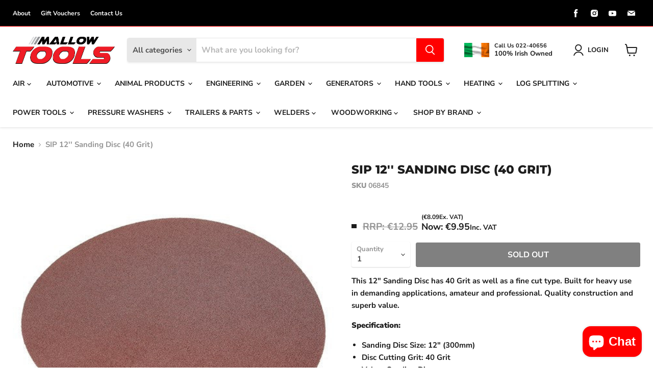

--- FILE ---
content_type: text/html; charset=utf-8
request_url: https://mallowtools.ie/products/sip-12-sanding-disc-40-grit
body_size: 71774
content:
<!doctype html>
<html class="no-js no-touch" lang="en">
  <head>
  <!-- Global Site Tag (gtag.js) - Google AdWords: 1055131680 -->
<script async src="https://www.googletagmanager.com/gtag/js?id=AW-1055131680"></script>
<script>
  window.dataLayer = window.dataLayer || [];
  function gtag(){dataLayer.push(arguments);}
  gtag('js', new Date());
  gtag('config', 'AW-1055131680', {'send_page_view': false});
</script>
    <!-- Google Tag Manager -->
<script>(function(w,d,s,l,i){w[l]=w[l]||[];w[l].push({'gtm.start':
new Date().getTime(),event:'gtm.js'});var f=d.getElementsByTagName(s)[0],
j=d.createElement(s),dl=l!='dataLayer'?'&l='+l:'';j.async=true;j.src=
'https://www.googletagmanager.com/gtm.js?id='+i+dl;f.parentNode.insertBefore(j,f);
})(window,document,'script','dataLayer','GTM-WCTVCS4');</script>
<!-- End Google Tag Manager -->
  <meta name="google-site-verification" content="-52o0hBY7rpG3SFOKnkPz9FvR0S4H8SVtN17v7ltIdA" />
    <meta name="facebook-domain-verification" content="w92k3q1fil61g7iffth37y040lrjkr" />
    <meta charset="utf-8">
    <meta http-equiv="x-ua-compatible" content="IE=edge">

    <link rel="preconnect" href="https://cdn.shopify.com">
    <link rel="preconnect" href="https://fonts.shopifycdn.com">
    <link rel="preconnect" href="https://v.shopify.com">
    <link rel="preconnect" href="https://cdn.shopifycloud.com">

    <title>SIP 12&#39;&#39; Sanding Disc (40 Grit) — Mallow Tools</title>

    
      <meta name="description" content="This 12&quot; Sanding Disc has 40 Grit as well as a fine cut type. Built for heavy use in demanding applications, amateur and professional. Quality construction and superb value. Specification: Sanding Disc Size: 12&quot; (300mm) Disc Cutting Grit: 40 Grit Velcro Sanding Disc Superb Value for Money Quality Construction Suitable ">
    

    
  <link rel="shortcut icon" href="//mallowtools.ie/cdn/shop/files/favicon_85b6ba1a-00b2-4914-8ee2-abe5f517bea3_32x32.gif?v=1675726357" type="image/png">


    
      <link rel="canonical" href="https://mallowtools.ie/products/sip-12-sanding-disc-40-grit" />
    

    <meta name="viewport" content="width=device-width">

    
    















<meta property="og:site_name" content="Mallow Tools">
<meta property="og:url" content="https://mallowtools.ie/products/sip-12-sanding-disc-40-grit">
<meta property="og:title" content="SIP 12&#39;&#39; Sanding Disc (40 Grit)">
<meta property="og:type" content="website">
<meta property="og:description" content="This 12&quot; Sanding Disc has 40 Grit as well as a fine cut type. Built for heavy use in demanding applications, amateur and professional. Quality construction and superb value. Specification: Sanding Disc Size: 12&quot; (300mm) Disc Cutting Grit: 40 Grit Velcro Sanding Disc Superb Value for Money Quality Construction Suitable ">




    
    
    

    
    
    <meta
      property="og:image"
      content="https://mallowtools.ie/cdn/shop/products/06845_1200x1200.jpg?v=1499903586"
    />
    <meta
      property="og:image:secure_url"
      content="https://mallowtools.ie/cdn/shop/products/06845_1200x1200.jpg?v=1499903586"
    />
    <meta property="og:image:width" content="1200" />
    <meta property="og:image:height" content="1200" />
    
    
    <meta property="og:image:alt" content="Social media image" />
  
















<meta name="twitter:title" content="SIP 12&#39;&#39; Sanding Disc (40 Grit)">
<meta name="twitter:description" content="This 12&quot; Sanding Disc has 40 Grit as well as a fine cut type. Built for heavy use in demanding applications, amateur and professional. Quality construction and superb value. Specification: Sanding Disc Size: 12&quot; (300mm) Disc Cutting Grit: 40 Grit Velcro Sanding Disc Superb Value for Money Quality Construction Suitable ">


    
    
    
      
      
      <meta name="twitter:card" content="summary">
    
    
    <meta
      property="twitter:image"
      content="https://mallowtools.ie/cdn/shop/products/06845_1200x1200_crop_center.jpg?v=1499903586"
    />
    <meta property="twitter:image:width" content="1200" />
    <meta property="twitter:image:height" content="1200" />
    
    
    <meta property="twitter:image:alt" content="Social media image" />
  



    <link rel="preload" href="//mallowtools.ie/cdn/fonts/nunito_sans/nunitosans_n7.25d963ed46da26098ebeab731e90d8802d989fa5.woff2" as="font" crossorigin="anonymous">
    <link rel="preload" as="style" href="//mallowtools.ie/cdn/shop/t/38/assets/theme.css?v=129689408259406374781762162551">

    <script>window.performance && window.performance.mark && window.performance.mark('shopify.content_for_header.start');</script><meta name="facebook-domain-verification" content="ogsmfbi0ldm2d26uk7h7u30wkxj3yh">
<meta id="shopify-digital-wallet" name="shopify-digital-wallet" content="/15725613/digital_wallets/dialog">
<meta name="shopify-checkout-api-token" content="c1de56af61132680497362f9581589ac">
<meta id="in-context-paypal-metadata" data-shop-id="15725613" data-venmo-supported="false" data-environment="production" data-locale="en_US" data-paypal-v4="true" data-currency="EUR">
<link rel="alternate" type="application/json+oembed" href="https://mallowtools.ie/products/sip-12-sanding-disc-40-grit.oembed">
<script async="async" src="/checkouts/internal/preloads.js?locale=en-IE"></script>
<link rel="preconnect" href="https://shop.app" crossorigin="anonymous">
<script async="async" src="https://shop.app/checkouts/internal/preloads.js?locale=en-IE&shop_id=15725613" crossorigin="anonymous"></script>
<script id="apple-pay-shop-capabilities" type="application/json">{"shopId":15725613,"countryCode":"IE","currencyCode":"EUR","merchantCapabilities":["supports3DS"],"merchantId":"gid:\/\/shopify\/Shop\/15725613","merchantName":"Mallow Tools","requiredBillingContactFields":["postalAddress","email","phone"],"requiredShippingContactFields":["postalAddress","email","phone"],"shippingType":"shipping","supportedNetworks":["visa","maestro","masterCard","amex"],"total":{"type":"pending","label":"Mallow Tools","amount":"1.00"},"shopifyPaymentsEnabled":true,"supportsSubscriptions":true}</script>
<script id="shopify-features" type="application/json">{"accessToken":"c1de56af61132680497362f9581589ac","betas":["rich-media-storefront-analytics"],"domain":"mallowtools.ie","predictiveSearch":true,"shopId":15725613,"locale":"en"}</script>
<script>var Shopify = Shopify || {};
Shopify.shop = "jebbtools.myshopify.com";
Shopify.locale = "en";
Shopify.currency = {"active":"EUR","rate":"1.0"};
Shopify.country = "IE";
Shopify.theme = {"name":"Mallow Tools","id":140632719644,"schema_name":"Empire","schema_version":"6.0.0","theme_store_id":838,"role":"main"};
Shopify.theme.handle = "null";
Shopify.theme.style = {"id":null,"handle":null};
Shopify.cdnHost = "mallowtools.ie/cdn";
Shopify.routes = Shopify.routes || {};
Shopify.routes.root = "/";</script>
<script type="module">!function(o){(o.Shopify=o.Shopify||{}).modules=!0}(window);</script>
<script>!function(o){function n(){var o=[];function n(){o.push(Array.prototype.slice.apply(arguments))}return n.q=o,n}var t=o.Shopify=o.Shopify||{};t.loadFeatures=n(),t.autoloadFeatures=n()}(window);</script>
<script>
  window.ShopifyPay = window.ShopifyPay || {};
  window.ShopifyPay.apiHost = "shop.app\/pay";
  window.ShopifyPay.redirectState = null;
</script>
<script id="shop-js-analytics" type="application/json">{"pageType":"product"}</script>
<script defer="defer" async type="module" src="//mallowtools.ie/cdn/shopifycloud/shop-js/modules/v2/client.init-shop-cart-sync_COMZFrEa.en.esm.js"></script>
<script defer="defer" async type="module" src="//mallowtools.ie/cdn/shopifycloud/shop-js/modules/v2/chunk.common_CdXrxk3f.esm.js"></script>
<script type="module">
  await import("//mallowtools.ie/cdn/shopifycloud/shop-js/modules/v2/client.init-shop-cart-sync_COMZFrEa.en.esm.js");
await import("//mallowtools.ie/cdn/shopifycloud/shop-js/modules/v2/chunk.common_CdXrxk3f.esm.js");

  window.Shopify.SignInWithShop?.initShopCartSync?.({"fedCMEnabled":true,"windoidEnabled":true});

</script>
<script>
  window.Shopify = window.Shopify || {};
  if (!window.Shopify.featureAssets) window.Shopify.featureAssets = {};
  window.Shopify.featureAssets['shop-js'] = {"shop-cart-sync":["modules/v2/client.shop-cart-sync_CRSPkpKa.en.esm.js","modules/v2/chunk.common_CdXrxk3f.esm.js"],"shop-button":["modules/v2/client.shop-button_B6dBoDg5.en.esm.js","modules/v2/chunk.common_CdXrxk3f.esm.js"],"init-windoid":["modules/v2/client.init-windoid_hXardXh0.en.esm.js","modules/v2/chunk.common_CdXrxk3f.esm.js"],"shop-cash-offers":["modules/v2/client.shop-cash-offers_p6Pw3nax.en.esm.js","modules/v2/chunk.common_CdXrxk3f.esm.js","modules/v2/chunk.modal_C89cmTvN.esm.js"],"init-fed-cm":["modules/v2/client.init-fed-cm_DO1JVZ96.en.esm.js","modules/v2/chunk.common_CdXrxk3f.esm.js"],"init-shop-email-lookup-coordinator":["modules/v2/client.init-shop-email-lookup-coordinator_jpxQlUsx.en.esm.js","modules/v2/chunk.common_CdXrxk3f.esm.js"],"shop-toast-manager":["modules/v2/client.shop-toast-manager_C-K0q6-t.en.esm.js","modules/v2/chunk.common_CdXrxk3f.esm.js"],"shop-login-button":["modules/v2/client.shop-login-button_BHRMsoBb.en.esm.js","modules/v2/chunk.common_CdXrxk3f.esm.js","modules/v2/chunk.modal_C89cmTvN.esm.js"],"pay-button":["modules/v2/client.pay-button_CRuQ9trT.en.esm.js","modules/v2/chunk.common_CdXrxk3f.esm.js"],"init-shop-cart-sync":["modules/v2/client.init-shop-cart-sync_COMZFrEa.en.esm.js","modules/v2/chunk.common_CdXrxk3f.esm.js"],"init-customer-accounts-sign-up":["modules/v2/client.init-customer-accounts-sign-up_Q1yheB3t.en.esm.js","modules/v2/client.shop-login-button_BHRMsoBb.en.esm.js","modules/v2/chunk.common_CdXrxk3f.esm.js","modules/v2/chunk.modal_C89cmTvN.esm.js"],"avatar":["modules/v2/client.avatar_BTnouDA3.en.esm.js"],"init-customer-accounts":["modules/v2/client.init-customer-accounts_B5rMd0lj.en.esm.js","modules/v2/client.shop-login-button_BHRMsoBb.en.esm.js","modules/v2/chunk.common_CdXrxk3f.esm.js","modules/v2/chunk.modal_C89cmTvN.esm.js"],"init-shop-for-new-customer-accounts":["modules/v2/client.init-shop-for-new-customer-accounts_BNQiNx4m.en.esm.js","modules/v2/client.shop-login-button_BHRMsoBb.en.esm.js","modules/v2/chunk.common_CdXrxk3f.esm.js","modules/v2/chunk.modal_C89cmTvN.esm.js"],"checkout-modal":["modules/v2/client.checkout-modal_DtXVhFgQ.en.esm.js","modules/v2/chunk.common_CdXrxk3f.esm.js","modules/v2/chunk.modal_C89cmTvN.esm.js"],"shop-follow-button":["modules/v2/client.shop-follow-button_CV5C02lv.en.esm.js","modules/v2/chunk.common_CdXrxk3f.esm.js","modules/v2/chunk.modal_C89cmTvN.esm.js"],"shop-login":["modules/v2/client.shop-login_Bz_Zm_XZ.en.esm.js","modules/v2/chunk.common_CdXrxk3f.esm.js","modules/v2/chunk.modal_C89cmTvN.esm.js"],"lead-capture":["modules/v2/client.lead-capture_CmGCXBh3.en.esm.js","modules/v2/chunk.common_CdXrxk3f.esm.js","modules/v2/chunk.modal_C89cmTvN.esm.js"],"payment-terms":["modules/v2/client.payment-terms_D7XnU2ez.en.esm.js","modules/v2/chunk.common_CdXrxk3f.esm.js","modules/v2/chunk.modal_C89cmTvN.esm.js"]};
</script>
<script id="__st">var __st={"a":15725613,"offset":0,"reqid":"e2c39208-3903-48b1-a596-28bea604ee05-1762945226","pageurl":"mallowtools.ie\/products\/sip-12-sanding-disc-40-grit","u":"9a7e3d84cc29","p":"product","rtyp":"product","rid":9803943441};</script>
<script>window.ShopifyPaypalV4VisibilityTracking = true;</script>
<script id="captcha-bootstrap">!function(){'use strict';const t='contact',e='account',n='new_comment',o=[[t,t],['blogs',n],['comments',n],[t,'customer']],c=[[e,'customer_login'],[e,'guest_login'],[e,'recover_customer_password'],[e,'create_customer']],r=t=>t.map((([t,e])=>`form[action*='/${t}']:not([data-nocaptcha='true']) input[name='form_type'][value='${e}']`)).join(','),a=t=>()=>t?[...document.querySelectorAll(t)].map((t=>t.form)):[];function s(){const t=[...o],e=r(t);return a(e)}const i='password',u='form_key',d=['recaptcha-v3-token','g-recaptcha-response','h-captcha-response',i],f=()=>{try{return window.sessionStorage}catch{return}},m='__shopify_v',_=t=>t.elements[u];function p(t,e,n=!1){try{const o=window.sessionStorage,c=JSON.parse(o.getItem(e)),{data:r}=function(t){const{data:e,action:n}=t;return t[m]||n?{data:e,action:n}:{data:t,action:n}}(c);for(const[e,n]of Object.entries(r))t.elements[e]&&(t.elements[e].value=n);n&&o.removeItem(e)}catch(o){console.error('form repopulation failed',{error:o})}}const l='form_type',E='cptcha';function T(t){t.dataset[E]=!0}const w=window,h=w.document,L='Shopify',v='ce_forms',y='captcha';let A=!1;((t,e)=>{const n=(g='f06e6c50-85a8-45c8-87d0-21a2b65856fe',I='https://cdn.shopify.com/shopifycloud/storefront-forms-hcaptcha/ce_storefront_forms_captcha_hcaptcha.v1.5.2.iife.js',D={infoText:'Protected by hCaptcha',privacyText:'Privacy',termsText:'Terms'},(t,e,n)=>{const o=w[L][v],c=o.bindForm;if(c)return c(t,g,e,D).then(n);var r;o.q.push([[t,g,e,D],n]),r=I,A||(h.body.append(Object.assign(h.createElement('script'),{id:'captcha-provider',async:!0,src:r})),A=!0)});var g,I,D;w[L]=w[L]||{},w[L][v]=w[L][v]||{},w[L][v].q=[],w[L][y]=w[L][y]||{},w[L][y].protect=function(t,e){n(t,void 0,e),T(t)},Object.freeze(w[L][y]),function(t,e,n,w,h,L){const[v,y,A,g]=function(t,e,n){const i=e?o:[],u=t?c:[],d=[...i,...u],f=r(d),m=r(i),_=r(d.filter((([t,e])=>n.includes(e))));return[a(f),a(m),a(_),s()]}(w,h,L),I=t=>{const e=t.target;return e instanceof HTMLFormElement?e:e&&e.form},D=t=>v().includes(t);t.addEventListener('submit',(t=>{const e=I(t);if(!e)return;const n=D(e)&&!e.dataset.hcaptchaBound&&!e.dataset.recaptchaBound,o=_(e),c=g().includes(e)&&(!o||!o.value);(n||c)&&t.preventDefault(),c&&!n&&(function(t){try{if(!f())return;!function(t){const e=f();if(!e)return;const n=_(t);if(!n)return;const o=n.value;o&&e.removeItem(o)}(t);const e=Array.from(Array(32),(()=>Math.random().toString(36)[2])).join('');!function(t,e){_(t)||t.append(Object.assign(document.createElement('input'),{type:'hidden',name:u})),t.elements[u].value=e}(t,e),function(t,e){const n=f();if(!n)return;const o=[...t.querySelectorAll(`input[type='${i}']`)].map((({name:t})=>t)),c=[...d,...o],r={};for(const[a,s]of new FormData(t).entries())c.includes(a)||(r[a]=s);n.setItem(e,JSON.stringify({[m]:1,action:t.action,data:r}))}(t,e)}catch(e){console.error('failed to persist form',e)}}(e),e.submit())}));const S=(t,e)=>{t&&!t.dataset[E]&&(n(t,e.some((e=>e===t))),T(t))};for(const o of['focusin','change'])t.addEventListener(o,(t=>{const e=I(t);D(e)&&S(e,y())}));const B=e.get('form_key'),M=e.get(l),P=B&&M;t.addEventListener('DOMContentLoaded',(()=>{const t=y();if(P)for(const e of t)e.elements[l].value===M&&p(e,B);[...new Set([...A(),...v().filter((t=>'true'===t.dataset.shopifyCaptcha))])].forEach((e=>S(e,t)))}))}(h,new URLSearchParams(w.location.search),n,t,e,['guest_login'])})(!0,!0)}();</script>
<script integrity="sha256-52AcMU7V7pcBOXWImdc/TAGTFKeNjmkeM1Pvks/DTgc=" data-source-attribution="shopify.loadfeatures" defer="defer" src="//mallowtools.ie/cdn/shopifycloud/storefront/assets/storefront/load_feature-81c60534.js" crossorigin="anonymous"></script>
<script crossorigin="anonymous" defer="defer" src="//mallowtools.ie/cdn/shopifycloud/storefront/assets/shopify_pay/storefront-65b4c6d7.js?v=20250812"></script>
<script data-source-attribution="shopify.dynamic_checkout.dynamic.init">var Shopify=Shopify||{};Shopify.PaymentButton=Shopify.PaymentButton||{isStorefrontPortableWallets:!0,init:function(){window.Shopify.PaymentButton.init=function(){};var t=document.createElement("script");t.src="https://mallowtools.ie/cdn/shopifycloud/portable-wallets/latest/portable-wallets.en.js",t.type="module",document.head.appendChild(t)}};
</script>
<script data-source-attribution="shopify.dynamic_checkout.buyer_consent">
  function portableWalletsHideBuyerConsent(e){var t=document.getElementById("shopify-buyer-consent"),n=document.getElementById("shopify-subscription-policy-button");t&&n&&(t.classList.add("hidden"),t.setAttribute("aria-hidden","true"),n.removeEventListener("click",e))}function portableWalletsShowBuyerConsent(e){var t=document.getElementById("shopify-buyer-consent"),n=document.getElementById("shopify-subscription-policy-button");t&&n&&(t.classList.remove("hidden"),t.removeAttribute("aria-hidden"),n.addEventListener("click",e))}window.Shopify?.PaymentButton&&(window.Shopify.PaymentButton.hideBuyerConsent=portableWalletsHideBuyerConsent,window.Shopify.PaymentButton.showBuyerConsent=portableWalletsShowBuyerConsent);
</script>
<script data-source-attribution="shopify.dynamic_checkout.cart.bootstrap">document.addEventListener("DOMContentLoaded",(function(){function t(){return document.querySelector("shopify-accelerated-checkout-cart, shopify-accelerated-checkout")}if(t())Shopify.PaymentButton.init();else{new MutationObserver((function(e,n){t()&&(Shopify.PaymentButton.init(),n.disconnect())})).observe(document.body,{childList:!0,subtree:!0})}}));
</script>
<script id='scb4127' type='text/javascript' async='' src='https://mallowtools.ie/cdn/shopifycloud/privacy-banner/storefront-banner.js'></script><link id="shopify-accelerated-checkout-styles" rel="stylesheet" media="screen" href="https://mallowtools.ie/cdn/shopifycloud/portable-wallets/latest/accelerated-checkout-backwards-compat.css" crossorigin="anonymous">
<style id="shopify-accelerated-checkout-cart">
        #shopify-buyer-consent {
  margin-top: 1em;
  display: inline-block;
  width: 100%;
}

#shopify-buyer-consent.hidden {
  display: none;
}

#shopify-subscription-policy-button {
  background: none;
  border: none;
  padding: 0;
  text-decoration: underline;
  font-size: inherit;
  cursor: pointer;
}

#shopify-subscription-policy-button::before {
  box-shadow: none;
}

      </style>

<script>window.performance && window.performance.mark && window.performance.mark('shopify.content_for_header.end');</script>

    <link href="//mallowtools.ie/cdn/shop/t/38/assets/theme.css?v=129689408259406374781762162551" rel="stylesheet" type="text/css" media="all" />

    
    <script>
      window.Theme = window.Theme || {};
      window.Theme.routes = {
        "root_url": "/",
        "account_url": "/account",
        "account_login_url": "/account/login",
        "account_logout_url": "/account/logout",
        "account_register_url": "/account/register",
        "account_addresses_url": "/account/addresses",
        "collections_url": "/collections",
        "all_products_collection_url": "/collections/all",
        "search_url": "/search",
        "cart_url": "/cart",
        "cart_add_url": "/cart/add",
        "cart_change_url": "/cart/change",
        "cart_clear_url": "/cart/clear",
        "product_recommendations_url": "/recommendations/products",
      };
    </script>
    

  <script src="https://cdn.shopify.com/extensions/7bc9bb47-adfa-4267-963e-cadee5096caf/inbox-1252/assets/inbox-chat-loader.js" type="text/javascript" defer="defer"></script>
<script src="https://cdn.shopify.com/extensions/0199ddbe-b5ed-768e-82ce-b82de4008d87/omnisend-48/assets/omnisend-product-reviews.js" type="text/javascript" defer="defer"></script>
<script src="https://cdn.shopify.com/extensions/0199ddbe-b5ed-768e-82ce-b82de4008d87/omnisend-48/assets/omnisend-star-ratings.js" type="text/javascript" defer="defer"></script>
<script src="https://cdn.shopify.com/extensions/0199ddbe-b5ed-768e-82ce-b82de4008d87/omnisend-48/assets/omnisend-in-shop.js" type="text/javascript" defer="defer"></script>
<link href="https://monorail-edge.shopifysvc.com" rel="dns-prefetch">
<script>(function(){if ("sendBeacon" in navigator && "performance" in window) {try {var session_token_from_headers = performance.getEntriesByType('navigation')[0].serverTiming.find(x => x.name == '_s').description;} catch {var session_token_from_headers = undefined;}var session_cookie_matches = document.cookie.match(/_shopify_s=([^;]*)/);var session_token_from_cookie = session_cookie_matches && session_cookie_matches.length === 2 ? session_cookie_matches[1] : "";var session_token = session_token_from_headers || session_token_from_cookie || "";function handle_abandonment_event(e) {var entries = performance.getEntries().filter(function(entry) {return /monorail-edge.shopifysvc.com/.test(entry.name);});if (!window.abandonment_tracked && entries.length === 0) {window.abandonment_tracked = true;var currentMs = Date.now();var navigation_start = performance.timing.navigationStart;var payload = {shop_id: 15725613,url: window.location.href,navigation_start,duration: currentMs - navigation_start,session_token,page_type: "product"};window.navigator.sendBeacon("https://monorail-edge.shopifysvc.com/v1/produce", JSON.stringify({schema_id: "online_store_buyer_site_abandonment/1.1",payload: payload,metadata: {event_created_at_ms: currentMs,event_sent_at_ms: currentMs}}));}}window.addEventListener('pagehide', handle_abandonment_event);}}());</script>
<script id="web-pixels-manager-setup">(function e(e,d,r,n,o){if(void 0===o&&(o={}),!Boolean(null===(a=null===(i=window.Shopify)||void 0===i?void 0:i.analytics)||void 0===a?void 0:a.replayQueue)){var i,a;window.Shopify=window.Shopify||{};var t=window.Shopify;t.analytics=t.analytics||{};var s=t.analytics;s.replayQueue=[],s.publish=function(e,d,r){return s.replayQueue.push([e,d,r]),!0};try{self.performance.mark("wpm:start")}catch(e){}var l=function(){var e={modern:/Edge?\/(1{2}[4-9]|1[2-9]\d|[2-9]\d{2}|\d{4,})\.\d+(\.\d+|)|Firefox\/(1{2}[4-9]|1[2-9]\d|[2-9]\d{2}|\d{4,})\.\d+(\.\d+|)|Chrom(ium|e)\/(9{2}|\d{3,})\.\d+(\.\d+|)|(Maci|X1{2}).+ Version\/(15\.\d+|(1[6-9]|[2-9]\d|\d{3,})\.\d+)([,.]\d+|)( \(\w+\)|)( Mobile\/\w+|) Safari\/|Chrome.+OPR\/(9{2}|\d{3,})\.\d+\.\d+|(CPU[ +]OS|iPhone[ +]OS|CPU[ +]iPhone|CPU IPhone OS|CPU iPad OS)[ +]+(15[._]\d+|(1[6-9]|[2-9]\d|\d{3,})[._]\d+)([._]\d+|)|Android:?[ /-](13[3-9]|1[4-9]\d|[2-9]\d{2}|\d{4,})(\.\d+|)(\.\d+|)|Android.+Firefox\/(13[5-9]|1[4-9]\d|[2-9]\d{2}|\d{4,})\.\d+(\.\d+|)|Android.+Chrom(ium|e)\/(13[3-9]|1[4-9]\d|[2-9]\d{2}|\d{4,})\.\d+(\.\d+|)|SamsungBrowser\/([2-9]\d|\d{3,})\.\d+/,legacy:/Edge?\/(1[6-9]|[2-9]\d|\d{3,})\.\d+(\.\d+|)|Firefox\/(5[4-9]|[6-9]\d|\d{3,})\.\d+(\.\d+|)|Chrom(ium|e)\/(5[1-9]|[6-9]\d|\d{3,})\.\d+(\.\d+|)([\d.]+$|.*Safari\/(?![\d.]+ Edge\/[\d.]+$))|(Maci|X1{2}).+ Version\/(10\.\d+|(1[1-9]|[2-9]\d|\d{3,})\.\d+)([,.]\d+|)( \(\w+\)|)( Mobile\/\w+|) Safari\/|Chrome.+OPR\/(3[89]|[4-9]\d|\d{3,})\.\d+\.\d+|(CPU[ +]OS|iPhone[ +]OS|CPU[ +]iPhone|CPU IPhone OS|CPU iPad OS)[ +]+(10[._]\d+|(1[1-9]|[2-9]\d|\d{3,})[._]\d+)([._]\d+|)|Android:?[ /-](13[3-9]|1[4-9]\d|[2-9]\d{2}|\d{4,})(\.\d+|)(\.\d+|)|Mobile Safari.+OPR\/([89]\d|\d{3,})\.\d+\.\d+|Android.+Firefox\/(13[5-9]|1[4-9]\d|[2-9]\d{2}|\d{4,})\.\d+(\.\d+|)|Android.+Chrom(ium|e)\/(13[3-9]|1[4-9]\d|[2-9]\d{2}|\d{4,})\.\d+(\.\d+|)|Android.+(UC? ?Browser|UCWEB|U3)[ /]?(15\.([5-9]|\d{2,})|(1[6-9]|[2-9]\d|\d{3,})\.\d+)\.\d+|SamsungBrowser\/(5\.\d+|([6-9]|\d{2,})\.\d+)|Android.+MQ{2}Browser\/(14(\.(9|\d{2,})|)|(1[5-9]|[2-9]\d|\d{3,})(\.\d+|))(\.\d+|)|K[Aa][Ii]OS\/(3\.\d+|([4-9]|\d{2,})\.\d+)(\.\d+|)/},d=e.modern,r=e.legacy,n=navigator.userAgent;return n.match(d)?"modern":n.match(r)?"legacy":"unknown"}(),u="modern"===l?"modern":"legacy",c=(null!=n?n:{modern:"",legacy:""})[u],f=function(e){return[e.baseUrl,"/wpm","/b",e.hashVersion,"modern"===e.buildTarget?"m":"l",".js"].join("")}({baseUrl:d,hashVersion:r,buildTarget:u}),m=function(e){var d=e.version,r=e.bundleTarget,n=e.surface,o=e.pageUrl,i=e.monorailEndpoint;return{emit:function(e){var a=e.status,t=e.errorMsg,s=(new Date).getTime(),l=JSON.stringify({metadata:{event_sent_at_ms:s},events:[{schema_id:"web_pixels_manager_load/3.1",payload:{version:d,bundle_target:r,page_url:o,status:a,surface:n,error_msg:t},metadata:{event_created_at_ms:s}}]});if(!i)return console&&console.warn&&console.warn("[Web Pixels Manager] No Monorail endpoint provided, skipping logging."),!1;try{return self.navigator.sendBeacon.bind(self.navigator)(i,l)}catch(e){}var u=new XMLHttpRequest;try{return u.open("POST",i,!0),u.setRequestHeader("Content-Type","text/plain"),u.send(l),!0}catch(e){return console&&console.warn&&console.warn("[Web Pixels Manager] Got an unhandled error while logging to Monorail."),!1}}}}({version:r,bundleTarget:l,surface:e.surface,pageUrl:self.location.href,monorailEndpoint:e.monorailEndpoint});try{o.browserTarget=l,function(e){var d=e.src,r=e.async,n=void 0===r||r,o=e.onload,i=e.onerror,a=e.sri,t=e.scriptDataAttributes,s=void 0===t?{}:t,l=document.createElement("script"),u=document.querySelector("head"),c=document.querySelector("body");if(l.async=n,l.src=d,a&&(l.integrity=a,l.crossOrigin="anonymous"),s)for(var f in s)if(Object.prototype.hasOwnProperty.call(s,f))try{l.dataset[f]=s[f]}catch(e){}if(o&&l.addEventListener("load",o),i&&l.addEventListener("error",i),u)u.appendChild(l);else{if(!c)throw new Error("Did not find a head or body element to append the script");c.appendChild(l)}}({src:f,async:!0,onload:function(){if(!function(){var e,d;return Boolean(null===(d=null===(e=window.Shopify)||void 0===e?void 0:e.analytics)||void 0===d?void 0:d.initialized)}()){var d=window.webPixelsManager.init(e)||void 0;if(d){var r=window.Shopify.analytics;r.replayQueue.forEach((function(e){var r=e[0],n=e[1],o=e[2];d.publishCustomEvent(r,n,o)})),r.replayQueue=[],r.publish=d.publishCustomEvent,r.visitor=d.visitor,r.initialized=!0}}},onerror:function(){return m.emit({status:"failed",errorMsg:"".concat(f," has failed to load")})},sri:function(e){var d=/^sha384-[A-Za-z0-9+/=]+$/;return"string"==typeof e&&d.test(e)}(c)?c:"",scriptDataAttributes:o}),m.emit({status:"loading"})}catch(e){m.emit({status:"failed",errorMsg:(null==e?void 0:e.message)||"Unknown error"})}}})({shopId: 15725613,storefrontBaseUrl: "https://mallowtools.ie",extensionsBaseUrl: "https://extensions.shopifycdn.com/cdn/shopifycloud/web-pixels-manager",monorailEndpoint: "https://monorail-edge.shopifysvc.com/unstable/produce_batch",surface: "storefront-renderer",enabledBetaFlags: ["2dca8a86"],webPixelsConfigList: [{"id":"812548430","configuration":"{\"pixelCode\":\"CJHACTBC77U40544Q5CG\"}","eventPayloadVersion":"v1","runtimeContext":"STRICT","scriptVersion":"22e92c2ad45662f435e4801458fb78cc","type":"APP","apiClientId":4383523,"privacyPurposes":["ANALYTICS","MARKETING","SALE_OF_DATA"],"dataSharingAdjustments":{"protectedCustomerApprovalScopes":["read_customer_address","read_customer_email","read_customer_name","read_customer_personal_data","read_customer_phone"]}},{"id":"519635278","configuration":"{\"apiURL\":\"https:\/\/api.omnisend.com\",\"appURL\":\"https:\/\/app.omnisend.com\",\"brandID\":\"5cd4ab908653ed3e50c958f9\",\"trackingURL\":\"https:\/\/wt.omnisendlink.com\"}","eventPayloadVersion":"v1","runtimeContext":"STRICT","scriptVersion":"aa9feb15e63a302383aa48b053211bbb","type":"APP","apiClientId":186001,"privacyPurposes":["ANALYTICS","MARKETING","SALE_OF_DATA"],"dataSharingAdjustments":{"protectedCustomerApprovalScopes":["read_customer_address","read_customer_email","read_customer_name","read_customer_personal_data","read_customer_phone"]}},{"id":"407896398","configuration":"{\"pixel_id\":\"621423910104350\",\"pixel_type\":\"facebook_pixel\",\"metaapp_system_user_token\":\"-\"}","eventPayloadVersion":"v1","runtimeContext":"OPEN","scriptVersion":"ca16bc87fe92b6042fbaa3acc2fbdaa6","type":"APP","apiClientId":2329312,"privacyPurposes":["ANALYTICS","MARKETING","SALE_OF_DATA"],"dataSharingAdjustments":{"protectedCustomerApprovalScopes":["read_customer_address","read_customer_email","read_customer_name","read_customer_personal_data","read_customer_phone"]}},{"id":"162562382","eventPayloadVersion":"v1","runtimeContext":"LAX","scriptVersion":"1","type":"CUSTOM","privacyPurposes":["MARKETING"],"name":"Meta pixel (migrated)"},{"id":"shopify-app-pixel","configuration":"{}","eventPayloadVersion":"v1","runtimeContext":"STRICT","scriptVersion":"0450","apiClientId":"shopify-pixel","type":"APP","privacyPurposes":["ANALYTICS","MARKETING"]},{"id":"shopify-custom-pixel","eventPayloadVersion":"v1","runtimeContext":"LAX","scriptVersion":"0450","apiClientId":"shopify-pixel","type":"CUSTOM","privacyPurposes":["ANALYTICS","MARKETING"]}],isMerchantRequest: false,initData: {"shop":{"name":"Mallow Tools","paymentSettings":{"currencyCode":"EUR"},"myshopifyDomain":"jebbtools.myshopify.com","countryCode":"IE","storefrontUrl":"https:\/\/mallowtools.ie"},"customer":null,"cart":null,"checkout":null,"productVariants":[{"price":{"amount":8.09,"currencyCode":"EUR"},"product":{"title":"SIP 12'' Sanding Disc (40 Grit)","vendor":"SIP","id":"9803943441","untranslatedTitle":"SIP 12'' Sanding Disc (40 Grit)","url":"\/products\/sip-12-sanding-disc-40-grit","type":"Sanding Discs"},"id":"36780819857","image":{"src":"\/\/mallowtools.ie\/cdn\/shop\/products\/06845.jpg?v=1499903586"},"sku":"06845","title":"Default Title","untranslatedTitle":"Default Title"}],"purchasingCompany":null},},"https://mallowtools.ie/cdn","ae1676cfwd2530674p4253c800m34e853cb",{"modern":"","legacy":""},{"shopId":"15725613","storefrontBaseUrl":"https:\/\/mallowtools.ie","extensionBaseUrl":"https:\/\/extensions.shopifycdn.com\/cdn\/shopifycloud\/web-pixels-manager","surface":"storefront-renderer","enabledBetaFlags":"[\"2dca8a86\"]","isMerchantRequest":"false","hashVersion":"ae1676cfwd2530674p4253c800m34e853cb","publish":"custom","events":"[[\"page_viewed\",{}],[\"product_viewed\",{\"productVariant\":{\"price\":{\"amount\":8.09,\"currencyCode\":\"EUR\"},\"product\":{\"title\":\"SIP 12'' Sanding Disc (40 Grit)\",\"vendor\":\"SIP\",\"id\":\"9803943441\",\"untranslatedTitle\":\"SIP 12'' Sanding Disc (40 Grit)\",\"url\":\"\/products\/sip-12-sanding-disc-40-grit\",\"type\":\"Sanding Discs\"},\"id\":\"36780819857\",\"image\":{\"src\":\"\/\/mallowtools.ie\/cdn\/shop\/products\/06845.jpg?v=1499903586\"},\"sku\":\"06845\",\"title\":\"Default Title\",\"untranslatedTitle\":\"Default Title\"}}]]"});</script><script>
  window.ShopifyAnalytics = window.ShopifyAnalytics || {};
  window.ShopifyAnalytics.meta = window.ShopifyAnalytics.meta || {};
  window.ShopifyAnalytics.meta.currency = 'EUR';
  var meta = {"product":{"id":9803943441,"gid":"gid:\/\/shopify\/Product\/9803943441","vendor":"SIP","type":"Sanding Discs","variants":[{"id":36780819857,"price":809,"name":"SIP 12'' Sanding Disc (40 Grit)","public_title":null,"sku":"06845"}],"remote":false},"page":{"pageType":"product","resourceType":"product","resourceId":9803943441}};
  for (var attr in meta) {
    window.ShopifyAnalytics.meta[attr] = meta[attr];
  }
</script>
<script class="analytics">
  (function () {
    var customDocumentWrite = function(content) {
      var jquery = null;

      if (window.jQuery) {
        jquery = window.jQuery;
      } else if (window.Checkout && window.Checkout.$) {
        jquery = window.Checkout.$;
      }

      if (jquery) {
        jquery('body').append(content);
      }
    };

    var hasLoggedConversion = function(token) {
      if (token) {
        return document.cookie.indexOf('loggedConversion=' + token) !== -1;
      }
      return false;
    }

    var setCookieIfConversion = function(token) {
      if (token) {
        var twoMonthsFromNow = new Date(Date.now());
        twoMonthsFromNow.setMonth(twoMonthsFromNow.getMonth() + 2);

        document.cookie = 'loggedConversion=' + token + '; expires=' + twoMonthsFromNow;
      }
    }

    var trekkie = window.ShopifyAnalytics.lib = window.trekkie = window.trekkie || [];
    if (trekkie.integrations) {
      return;
    }
    trekkie.methods = [
      'identify',
      'page',
      'ready',
      'track',
      'trackForm',
      'trackLink'
    ];
    trekkie.factory = function(method) {
      return function() {
        var args = Array.prototype.slice.call(arguments);
        args.unshift(method);
        trekkie.push(args);
        return trekkie;
      };
    };
    for (var i = 0; i < trekkie.methods.length; i++) {
      var key = trekkie.methods[i];
      trekkie[key] = trekkie.factory(key);
    }
    trekkie.load = function(config) {
      trekkie.config = config || {};
      trekkie.config.initialDocumentCookie = document.cookie;
      var first = document.getElementsByTagName('script')[0];
      var script = document.createElement('script');
      script.type = 'text/javascript';
      script.onerror = function(e) {
        var scriptFallback = document.createElement('script');
        scriptFallback.type = 'text/javascript';
        scriptFallback.onerror = function(error) {
                var Monorail = {
      produce: function produce(monorailDomain, schemaId, payload) {
        var currentMs = new Date().getTime();
        var event = {
          schema_id: schemaId,
          payload: payload,
          metadata: {
            event_created_at_ms: currentMs,
            event_sent_at_ms: currentMs
          }
        };
        return Monorail.sendRequest("https://" + monorailDomain + "/v1/produce", JSON.stringify(event));
      },
      sendRequest: function sendRequest(endpointUrl, payload) {
        // Try the sendBeacon API
        if (window && window.navigator && typeof window.navigator.sendBeacon === 'function' && typeof window.Blob === 'function' && !Monorail.isIos12()) {
          var blobData = new window.Blob([payload], {
            type: 'text/plain'
          });

          if (window.navigator.sendBeacon(endpointUrl, blobData)) {
            return true;
          } // sendBeacon was not successful

        } // XHR beacon

        var xhr = new XMLHttpRequest();

        try {
          xhr.open('POST', endpointUrl);
          xhr.setRequestHeader('Content-Type', 'text/plain');
          xhr.send(payload);
        } catch (e) {
          console.log(e);
        }

        return false;
      },
      isIos12: function isIos12() {
        return window.navigator.userAgent.lastIndexOf('iPhone; CPU iPhone OS 12_') !== -1 || window.navigator.userAgent.lastIndexOf('iPad; CPU OS 12_') !== -1;
      }
    };
    Monorail.produce('monorail-edge.shopifysvc.com',
      'trekkie_storefront_load_errors/1.1',
      {shop_id: 15725613,
      theme_id: 140632719644,
      app_name: "storefront",
      context_url: window.location.href,
      source_url: "//mallowtools.ie/cdn/s/trekkie.storefront.308893168db1679b4a9f8a086857af995740364f.min.js"});

        };
        scriptFallback.async = true;
        scriptFallback.src = '//mallowtools.ie/cdn/s/trekkie.storefront.308893168db1679b4a9f8a086857af995740364f.min.js';
        first.parentNode.insertBefore(scriptFallback, first);
      };
      script.async = true;
      script.src = '//mallowtools.ie/cdn/s/trekkie.storefront.308893168db1679b4a9f8a086857af995740364f.min.js';
      first.parentNode.insertBefore(script, first);
    };
    trekkie.load(
      {"Trekkie":{"appName":"storefront","development":false,"defaultAttributes":{"shopId":15725613,"isMerchantRequest":null,"themeId":140632719644,"themeCityHash":"15493386553258589898","contentLanguage":"en","currency":"EUR","eventMetadataId":"d4edbd54-1dd0-44f6-8fd0-a457cd64e3b7"},"isServerSideCookieWritingEnabled":true,"monorailRegion":"shop_domain","enabledBetaFlags":["f0df213a"]},"Session Attribution":{},"S2S":{"facebookCapiEnabled":true,"source":"trekkie-storefront-renderer","apiClientId":580111}}
    );

    var loaded = false;
    trekkie.ready(function() {
      if (loaded) return;
      loaded = true;

      window.ShopifyAnalytics.lib = window.trekkie;

      var originalDocumentWrite = document.write;
      document.write = customDocumentWrite;
      try { window.ShopifyAnalytics.merchantGoogleAnalytics.call(this); } catch(error) {};
      document.write = originalDocumentWrite;

      window.ShopifyAnalytics.lib.page(null,{"pageType":"product","resourceType":"product","resourceId":9803943441,"shopifyEmitted":true});

      var match = window.location.pathname.match(/checkouts\/(.+)\/(thank_you|post_purchase)/)
      var token = match? match[1]: undefined;
      if (!hasLoggedConversion(token)) {
        setCookieIfConversion(token);
        window.ShopifyAnalytics.lib.track("Viewed Product",{"currency":"EUR","variantId":36780819857,"productId":9803943441,"productGid":"gid:\/\/shopify\/Product\/9803943441","name":"SIP 12'' Sanding Disc (40 Grit)","price":"8.09","sku":"06845","brand":"SIP","variant":null,"category":"Sanding Discs","nonInteraction":true,"remote":false},undefined,undefined,{"shopifyEmitted":true});
      window.ShopifyAnalytics.lib.track("monorail:\/\/trekkie_storefront_viewed_product\/1.1",{"currency":"EUR","variantId":36780819857,"productId":9803943441,"productGid":"gid:\/\/shopify\/Product\/9803943441","name":"SIP 12'' Sanding Disc (40 Grit)","price":"8.09","sku":"06845","brand":"SIP","variant":null,"category":"Sanding Discs","nonInteraction":true,"remote":false,"referer":"https:\/\/mallowtools.ie\/products\/sip-12-sanding-disc-40-grit"});
      }
    });


        var eventsListenerScript = document.createElement('script');
        eventsListenerScript.async = true;
        eventsListenerScript.src = "//mallowtools.ie/cdn/shopifycloud/storefront/assets/shop_events_listener-3da45d37.js";
        document.getElementsByTagName('head')[0].appendChild(eventsListenerScript);

})();</script>
  <script>
  if (!window.ga || (window.ga && typeof window.ga !== 'function')) {
    window.ga = function ga() {
      (window.ga.q = window.ga.q || []).push(arguments);
      if (window.Shopify && window.Shopify.analytics && typeof window.Shopify.analytics.publish === 'function') {
        window.Shopify.analytics.publish("ga_stub_called", {}, {sendTo: "google_osp_migration"});
      }
      console.error("Shopify's Google Analytics stub called with:", Array.from(arguments), "\nSee https://help.shopify.com/manual/promoting-marketing/pixels/pixel-migration#google for more information.");
    };
    if (window.Shopify && window.Shopify.analytics && typeof window.Shopify.analytics.publish === 'function') {
      window.Shopify.analytics.publish("ga_stub_initialized", {}, {sendTo: "google_osp_migration"});
    }
  }
</script>
<script
  defer
  src="https://mallowtools.ie/cdn/shopifycloud/perf-kit/shopify-perf-kit-2.1.2.min.js"
  data-application="storefront-renderer"
  data-shop-id="15725613"
  data-render-region="gcp-us-east1"
  data-page-type="product"
  data-theme-instance-id="140632719644"
  data-theme-name="Empire"
  data-theme-version="6.0.0"
  data-monorail-region="shop_domain"
  data-resource-timing-sampling-rate="10"
  data-shs="true"
  data-shs-beacon="true"
  data-shs-export-with-fetch="true"
  data-shs-logs-sample-rate="1"
></script>
</head>

  <body class="template-product" data-instant-allow-query-string >
    <!-- google dynamic remarketing tag for theme.liquid -->

<script type="text/javascript">
  var json_product = {"id":9803943441,"title":"SIP 12'' Sanding Disc (40 Grit)","handle":"sip-12-sanding-disc-40-grit","description":"\u003cp\u003eThis 12\" Sanding Disc has 40 Grit as well as a fine cut type. Built for heavy use in demanding applications, amateur and professional. Quality construction and superb value.\u003c\/p\u003e\n\u003cp\u003e\u003cstrong\u003eSpecification:\u003c\/strong\u003e\u003c\/p\u003e\n\u003cul\u003e\n\u003cli\u003eSanding Disc Size: 12\" (300mm)\u003c\/li\u003e\n\u003cli\u003eDisc Cutting Grit: 40 Grit\u003c\/li\u003e\n\u003cli\u003eVelcro Sanding Disc\u003c\/li\u003e\n\u003cli\u003eSuperb Value for Money\u003c\/li\u003e\n\u003cli\u003eQuality Construction\u003c\/li\u003e\n\u003cli\u003eSuitable for:\u003c\/li\u003e\n\u003cul\u003e\n\u003cli\u003e01953 - 12\" Disc Sander\u003c\/li\u003e\n\u003c\/ul\u003e\n\u003c\/ul\u003e","published_at":"2017-07-12T10:51:59+01:00","created_at":"2017-07-12T10:51:59+01:00","vendor":"SIP","type":"Sanding Discs","tags":[],"price":809,"price_min":809,"price_max":809,"available":false,"price_varies":false,"compare_at_price":1295,"compare_at_price_min":1295,"compare_at_price_max":1295,"compare_at_price_varies":false,"variants":[{"id":36780819857,"title":"Default Title","option1":"Default Title","option2":null,"option3":null,"sku":"06845","requires_shipping":true,"taxable":true,"featured_image":null,"available":false,"name":"SIP 12'' Sanding Disc (40 Grit)","public_title":null,"options":["Default Title"],"price":809,"weight":10,"compare_at_price":1295,"inventory_quantity":0,"inventory_management":"shopify","inventory_policy":"deny","barcode":"80819857","requires_selling_plan":false,"selling_plan_allocations":[]}],"images":["\/\/mallowtools.ie\/cdn\/shop\/products\/06845.jpg?v=1499903586"],"featured_image":"\/\/mallowtools.ie\/cdn\/shop\/products\/06845.jpg?v=1499903586","options":["Title"],"media":[{"alt":null,"id":298365812814,"position":1,"preview_image":{"aspect_ratio":1.0,"height":500,"width":500,"src":"\/\/mallowtools.ie\/cdn\/shop\/products\/06845.jpg?v=1499903586"},"aspect_ratio":1.0,"height":500,"media_type":"image","src":"\/\/mallowtools.ie\/cdn\/shop\/products\/06845.jpg?v=1499903586","width":500}],"requires_selling_plan":false,"selling_plan_groups":[],"content":"\u003cp\u003eThis 12\" Sanding Disc has 40 Grit as well as a fine cut type. Built for heavy use in demanding applications, amateur and professional. Quality construction and superb value.\u003c\/p\u003e\n\u003cp\u003e\u003cstrong\u003eSpecification:\u003c\/strong\u003e\u003c\/p\u003e\n\u003cul\u003e\n\u003cli\u003eSanding Disc Size: 12\" (300mm)\u003c\/li\u003e\n\u003cli\u003eDisc Cutting Grit: 40 Grit\u003c\/li\u003e\n\u003cli\u003eVelcro Sanding Disc\u003c\/li\u003e\n\u003cli\u003eSuperb Value for Money\u003c\/li\u003e\n\u003cli\u003eQuality Construction\u003c\/li\u003e\n\u003cli\u003eSuitable for:\u003c\/li\u003e\n\u003cul\u003e\n\u003cli\u003e01953 - 12\" Disc Sander\u003c\/li\u003e\n\u003c\/ul\u003e\n\u003c\/ul\u003e"};
</script>
<script>
  var ecomm_prodid=[];
  for(var i=0;i<json_product.variants.length;i++)
    ecomm_prodid.push('shopify_IE_9803943441_'+json_product.variants[i].id);
</script>
<script type="text/javascript">
  var google_tag_params = {
    ecomm_prodid: ecomm_prodid,
    ecomm_pagetype: 'product',
    ecomm_totalvalue: parseFloat('8.09')
  };
</script>

<script>
  gtag('event', 'page_view', {'send_to': 'AW-1055131680',
                              'ecomm_prodid':window.google_tag_params.ecomm_prodid,
                              'ecomm_pagetype': window.google_tag_params.ecomm_pagetype,
                              'ecomm_totalvalue':window.google_tag_params.ecomm_totalvalue
                             });
</script>
    <!-- Google Tag Manager (noscript) -->
<noscript><iframe src="https://www.googletagmanager.com/ns.html?id=GTM-WCTVCS4"
height="0" width="0" style="display:none;visibility:hidden"></iframe></noscript>
<!-- End Google Tag Manager (noscript) -->
    <script>
      document.documentElement.className=document.documentElement.className.replace(/\bno-js\b/,'js');
      if(window.Shopify&&window.Shopify.designMode)document.documentElement.className+=' in-theme-editor';
      if(('ontouchstart' in window)||window.DocumentTouch&&document instanceof DocumentTouch)document.documentElement.className=document.documentElement.className.replace(/\bno-touch\b/,'has-touch');
    </script>
    <a class="skip-to-main" href="#site-main">Skip to content</a>
    <div id="shopify-section-static-announcement" class="shopify-section site-announcement"><script
  type="application/json"
  data-section-id="static-announcement"
  data-section-type="static-announcement">
</script>










</div>
    <div id="shopify-section-static-utility-bar" class="shopify-section"><style data-shopify>
  .utility-bar {
    background-color: #000000;
    border-bottom: 1px solid #ff0000;
  }

  .utility-bar .social-link,
  .utility-bar__menu-link {
    color: #ffffff;
  }

  .utility-bar .disclosure__toggle {
    --disclosure-toggle-text-color: #ffffff;
    --disclosure-toggle-background-color: #000000;
  }

  .utility-bar .disclosure__toggle:hover {
    --disclosure-toggle-text-color: #ffffff;
  }

  .utility-bar .social-link:hover,
  .utility-bar__menu-link:hover {
    color: #ffffff;
  }

  .utility-bar .disclosure__toggle::after {
    --disclosure-toggle-svg-color: #ffffff;
  }

  .utility-bar .disclosure__toggle:hover::after {
    --disclosure-toggle-svg-color: #ffffff;
  }
</style>

<script
  type="application/json"
  data-section-type="static-utility-bar"
  data-section-id="static-utility-bar"
  data-section-data
>
  {
    "settings": {
      "mobile_layout": "below"
    }
  }
</script>
  
    <section class="utility-bar utility-bar--full-width">
      <div class="utility-bar__content">
          <div class="utility-bar__content-left">
          
            
              <a href="/pages/about-us" class="utility-bar__menu-link">About</a>
            
              <a href="/products/gift-card" class="utility-bar__menu-link">Gift Vouchers</a>
            
              <a href="/pages/contact-us" class="utility-bar__menu-link">Contact Us</a>
            
          
          </div>

          
          
          

          
            
            
              
              

          <div class="utility-bar__content-right" data-disclosure-items>
            
              <div class="utility-bar__social-container  utility-bar__social-list">
                





  
  
    
    


  <div class="social-icons">


<a
  class="social-link"
  title="Facebook"
  href="https://facebook.com/mallowtools"
  target="_blank">
<svg      aria-hidden="true"      focusable="false"      role="presentation"      xmlns="http://www.w3.org/2000/svg"      width="28"      height="28"      viewBox="0 0 28 28"    >      <path fill="currentColor" fill-rule="evenodd" d="M16.913 13.919h-2.17v7.907h-3.215V13.92H10v-2.794h1.528V9.316c0-1.294.601-3.316 3.245-3.316l2.38.01V8.72h-1.728c-.282 0-.68.145-.68.762v1.642h2.449l-.281 2.794z"/>    </svg>
<span class="visually-hidden">Find us on Facebook</span>
</a>




<a
  class="social-link"
  title="Instagram"
  href="https://instagram.com/mallowtools"
  target="_blank">
<svg      aria-hidden="true"      focusable="false"      role="presentation"      xmlns="http://www.w3.org/2000/svg"      width="28"      height="28"      viewBox="0 0 28 28"    >      <path fill="currentColor" fill-rule="evenodd" d="M11.114 7.042c-.745.034-1.254.152-1.7.326-.46.178-.85.418-1.24.807-.388.389-.628.78-.806 1.24-.174.445-.292.954-.326 1.699C7.008 11.86 7 12.099 7 14c0 1.901.008 2.14.042 2.886.034.745.152 1.254.326 1.7.178.46.418.85.807 1.24.389.388.78.628 1.24.807.445.173.954.29 1.699.325.747.034.985.042 2.886.042 1.901 0 2.14-.008 2.886-.042.745-.034 1.254-.152 1.7-.325.46-.18.85-.419 1.24-.808.388-.389.628-.78.807-1.24.173-.445.29-.954.325-1.699.034-.747.042-.985.042-2.886 0-1.901-.008-2.14-.042-2.886-.034-.745-.152-1.254-.325-1.7a3.432 3.432 0 0 0-.808-1.24c-.389-.388-.78-.628-1.24-.806-.445-.174-.954-.292-1.699-.326C16.14 7.008 15.901 7 14 7c-1.901 0-2.14.008-2.886.042zM10.405 14a3.595 3.595 0 1 0 7.19 0 3.595 3.595 0 0 0-7.19 0zM14 16.333a2.333 2.333 0 1 1 0-4.666 2.333 2.333 0 0 1 0 4.666zm4.9-6.323a.84.84 0 1 1-1.68 0 .84.84 0 0 1 1.68 0z"/>    </svg>
<span class="visually-hidden">Find us on Instagram</span>
</a>




<a
  class="social-link"
  title="Youtube"
  href="https://www.youtube.com/channel/UCL7B01cXHS2i11Zrkr26uEw"
  target="_blank">
<svg      aria-hidden="true"      focusable="false"      role="presentation"      xmlns="http://www.w3.org/2000/svg"      width="28"      height="28"      viewBox="0 0 28 28"    >      <path fill="currentColor" fill-rule="evenodd" d="M11.958 16.23v-4.22l4.058 2.117-4.058 2.102zm8.91-4.951s-.147-1.035-.597-1.491c-.571-.598-1.211-.601-1.505-.636C16.664 9 13.512 9 13.512 9h-.006s-3.153 0-5.254.152c-.294.035-.934.038-1.505.636-.45.456-.597 1.49-.597 1.49S6 12.495 6 13.71v1.14c0 1.215.15 2.43.15 2.43s.147 1.035.597 1.49c.571.599 1.322.58 1.656.643 1.201.115 5.106.15 5.106.15s3.155-.004 5.257-.156c.294-.035.934-.038 1.505-.636.45-.456.597-1.49.597-1.49s.15-1.216.15-2.431v-1.14c0-1.215-.15-2.43-.15-2.43z"/>    </svg>
<span class="visually-hidden">Find us on Youtube</span>
</a>


      
      


<a
  class="social-link"
  title="Email"
  href="mailto:info@mallowtools.ie"
  target="_blank">
<svg      aria-hidden="true"      focusable="false"      role="presentation"      xmlns="http://www.w3.org/2000/svg"      width="28"      height="28"      viewBox="0 0 28 28"    >      <path fill="currentColor" fill-rule="evenodd" d="M21.924 9H7.076l7.424 5.372L21.924 9zM14.5 15.891L7 10.449v8.347h15v-8.347l-7.5 5.442z"/>    </svg>
<span class="visually-hidden">Find us on Email</span>
</a>

</div>


              </div>
            

            
          </div>
      </div>
    </section>

    
    

    
      <div class="utility-bar__mobile" style="display: none;" data-utility-menu-mobile>
        
          <span class="utility-bar__mobile__border"></span>
        
        
          <div class="utility-bar__mobile-nav  utility-bar__mobile-nav--below ">
            












<ul
  class="
    navmenu
    navmenu-depth-1
    
    
  "
  data-navmenu
  
  
  
>
  
    

    
    

    
    

    

    
      <li
        class="navmenu-item navmenu-id-about"
      >
        <a
        class="
          navmenu-link
          navmenu-link-depth-1
          
        "
        href="/pages/about-us"
        >
          
          About
</a>
      </li>
    
  
    

    
    

    
    

    

    
      <li
        class="navmenu-item navmenu-id-gift-vouchers"
      >
        <a
        class="
          navmenu-link
          navmenu-link-depth-1
          
        "
        href="/products/gift-card"
        >
          
          Gift Vouchers
</a>
      </li>
    
  
    

    
    

    
    

    

    
      <li
        class="navmenu-item navmenu-id-contact-us"
      >
        <a
        class="
          navmenu-link
          navmenu-link-depth-1
          
        "
        href="/pages/contact-us"
        >
          
          Contact Us
</a>
      </li>
    
  
</ul>

          </div>
        
        
      </div>
    

    <div class="utility-bar__mobile-disclosure" style="display: none;" data-utility-bar-mobile>
      
        <div class="utility-bar__social-container--mobile utility-bar__social-list" data-utility-social-mobile>
            





  
  
    
    


  <div class="social-icons">


<a
  class="social-link"
  title="Facebook"
  href="https://facebook.com/mallowtools"
  target="_blank">
<svg      aria-hidden="true"      focusable="false"      role="presentation"      xmlns="http://www.w3.org/2000/svg"      width="28"      height="28"      viewBox="0 0 28 28"    >      <path fill="currentColor" fill-rule="evenodd" d="M16.913 13.919h-2.17v7.907h-3.215V13.92H10v-2.794h1.528V9.316c0-1.294.601-3.316 3.245-3.316l2.38.01V8.72h-1.728c-.282 0-.68.145-.68.762v1.642h2.449l-.281 2.794z"/>    </svg>
<span class="visually-hidden">Find us on Facebook</span>
</a>




<a
  class="social-link"
  title="Instagram"
  href="https://instagram.com/mallowtools"
  target="_blank">
<svg      aria-hidden="true"      focusable="false"      role="presentation"      xmlns="http://www.w3.org/2000/svg"      width="28"      height="28"      viewBox="0 0 28 28"    >      <path fill="currentColor" fill-rule="evenodd" d="M11.114 7.042c-.745.034-1.254.152-1.7.326-.46.178-.85.418-1.24.807-.388.389-.628.78-.806 1.24-.174.445-.292.954-.326 1.699C7.008 11.86 7 12.099 7 14c0 1.901.008 2.14.042 2.886.034.745.152 1.254.326 1.7.178.46.418.85.807 1.24.389.388.78.628 1.24.807.445.173.954.29 1.699.325.747.034.985.042 2.886.042 1.901 0 2.14-.008 2.886-.042.745-.034 1.254-.152 1.7-.325.46-.18.85-.419 1.24-.808.388-.389.628-.78.807-1.24.173-.445.29-.954.325-1.699.034-.747.042-.985.042-2.886 0-1.901-.008-2.14-.042-2.886-.034-.745-.152-1.254-.325-1.7a3.432 3.432 0 0 0-.808-1.24c-.389-.388-.78-.628-1.24-.806-.445-.174-.954-.292-1.699-.326C16.14 7.008 15.901 7 14 7c-1.901 0-2.14.008-2.886.042zM10.405 14a3.595 3.595 0 1 0 7.19 0 3.595 3.595 0 0 0-7.19 0zM14 16.333a2.333 2.333 0 1 1 0-4.666 2.333 2.333 0 0 1 0 4.666zm4.9-6.323a.84.84 0 1 1-1.68 0 .84.84 0 0 1 1.68 0z"/>    </svg>
<span class="visually-hidden">Find us on Instagram</span>
</a>




<a
  class="social-link"
  title="Youtube"
  href="https://www.youtube.com/channel/UCL7B01cXHS2i11Zrkr26uEw"
  target="_blank">
<svg      aria-hidden="true"      focusable="false"      role="presentation"      xmlns="http://www.w3.org/2000/svg"      width="28"      height="28"      viewBox="0 0 28 28"    >      <path fill="currentColor" fill-rule="evenodd" d="M11.958 16.23v-4.22l4.058 2.117-4.058 2.102zm8.91-4.951s-.147-1.035-.597-1.491c-.571-.598-1.211-.601-1.505-.636C16.664 9 13.512 9 13.512 9h-.006s-3.153 0-5.254.152c-.294.035-.934.038-1.505.636-.45.456-.597 1.49-.597 1.49S6 12.495 6 13.71v1.14c0 1.215.15 2.43.15 2.43s.147 1.035.597 1.49c.571.599 1.322.58 1.656.643 1.201.115 5.106.15 5.106.15s3.155-.004 5.257-.156c.294-.035.934-.038 1.505-.636.45-.456.597-1.49.597-1.49s.15-1.216.15-2.431v-1.14c0-1.215-.15-2.43-.15-2.43z"/>    </svg>
<span class="visually-hidden">Find us on Youtube</span>
</a>


      
      


<a
  class="social-link"
  title="Email"
  href="mailto:info@mallowtools.ie"
  target="_blank">
<svg      aria-hidden="true"      focusable="false"      role="presentation"      xmlns="http://www.w3.org/2000/svg"      width="28"      height="28"      viewBox="0 0 28 28"    >      <path fill="currentColor" fill-rule="evenodd" d="M21.924 9H7.076l7.424 5.372L21.924 9zM14.5 15.891L7 10.449v8.347h15v-8.347l-7.5 5.442z"/>    </svg>
<span class="visually-hidden">Find us on Email</span>
</a>

</div>


        </div>
      

      
    </div>
  


</div>
    <header
      class="site-header site-header-nav--open"
      role="banner"
      data-site-header
    >
      <div id="shopify-section-static-header" class="shopify-section site-header-wrapper">


<script
  type="application/json"
  data-section-id="static-header"
  data-section-type="static-header"
  data-section-data>
  {
    "settings": {
      "sticky_header": true,
      "has_box_shadow": false,
      "live_search": {
        "enable": true,
        "enable_images": true,
        "enable_content": true,
        "money_format": "€{{amount}}",
        "show_mobile_search_bar": true,
        "context": {
          "view_all_results": "View all results",
          "view_all_products": "View all products",
          "content_results": {
            "title": "Pages \u0026amp; Posts",
            "no_results": "No results."
          },
          "no_results_products": {
            "title": "No products for “*terms*”.",
            "title_in_category": "No products for “*terms*” in *category*.",
            "message": "Sorry, we couldn’t find any matches."
          }
        }
      }
    }
  }
</script>





<style data-shopify>
  .site-logo {
    max-width: 200px;
  }

  .site-logo-image {
    max-height: 80px;
  }
</style>

<div
  class="
    site-header-main
    
      site-header--full-width
    
  "
  data-site-header-main
  data-site-header-sticky
  
    data-site-header-mobile-search-bar
  
>
  <button class="site-header-menu-toggle" data-menu-toggle>
    <div class="site-header-menu-toggle--button" tabindex="-1">
      <span class="toggle-icon--bar toggle-icon--bar-top"></span>
      <span class="toggle-icon--bar toggle-icon--bar-middle"></span>
      <span class="toggle-icon--bar toggle-icon--bar-bottom"></span>
      <span class="visually-hidden">Menu</span>
    </div>
  </button>

  

  <div
    class="
      site-header-main-content
      
        small-promo-enabled
      
    "
  >
    <div class="site-header-logo">
      <a
        class="site-logo"
        href="/">
        
          
          

          

  

  <img
    
      src="//mallowtools.ie/cdn/shop/files/MT_full_colour_logo_757x200_7890a77a-5ce4-4b23-9082-187b1026d927_757x200.jpg?v=1719326487"
    
    alt="Mallow Tools company logo in black and red"

    
      data-rimg
      srcset="//mallowtools.ie/cdn/shop/files/MT_full_colour_logo_757x200_7890a77a-5ce4-4b23-9082-187b1026d927_757x200.jpg?v=1719326487 1x"
    

    class="site-logo-image"
    
    
  >




        
      </a>
    </div>

    





<div class="live-search" data-live-search><form
    class="
      live-search-form
      form-fields-inline
      
    "
    action="/search"
    method="get"
    role="search"
    aria-label="Product"
    data-live-search-form
  >
    <input type="hidden" name="type" value="article,page,product">
    <div class="form-field no-label"><span class="form-field-select-wrapper live-search-filter-wrapper">
          <select class="live-search-filter" data-live-search-filter data-filter-all="All categories">
            
            <option value="" selected>All categories</option>
            <option value="" disabled>------</option>
            
              

<option value="product_type:1/2&#39;&#39; Air Fittings">1/2'' Air Fittings</option>
<option value="product_type:1/2&#39;&#39; Sockets">1/2'' Sockets</option>
<option value="product_type:1/4&#39;&#39; Air Fittings">1/4'' Air Fittings</option>
<option value="product_type:1/4&#39;&#39; Sockets">1/4'' Sockets</option>
<option value="product_type:2 Way Tap Connector">2 Way Tap Connector</option>
<option value="product_type:247 Lighting Work Lamps">247 Lighting Work Lamps</option>
<option value="product_type:3 in 1 Oil">3 in 1 Oil</option>
<option value="product_type:3 Phase Air Compressors">3 Phase Air Compressors</option>
<option value="product_type:3 way clamp">3 way clamp</option>
<option value="product_type:3/8 Sockets">3/8 Sockets</option>
<option value="product_type:3/8&quot; fittings">3/8" fittings</option>
<option value="product_type:3/8&#39;&#39; Sockets">3/8'' Sockets</option>
<option value="product_type:Acetylene Cutting Nozzle">Acetylene Cutting Nozzle</option>
<option value="product_type:Adaptors">Adaptors</option>
<option value="product_type:Adhesive Remover">Adhesive Remover</option>
<option value="product_type:Adjustable Nozzle">Adjustable Nozzle</option>
<option value="product_type:Adjustable Spanners">Adjustable Spanners</option>
<option value="product_type:Adjustable Wrench">Adjustable Wrench</option>
<option value="product_type:Advent Calendar">Advent Calendar</option>
<option value="product_type:Air Accessories">Air Accessories</option>
<option value="product_type:air bed">air bed</option>
<option value="product_type:Air Body Saw">Air Body Saw</option>
<option value="product_type:Air Body Saw Blades">Air Body Saw Blades</option>
<option value="product_type:Air Bottle Jack">Air Bottle Jack</option>
<option value="product_type:Air brush kit">Air brush kit</option>
<option value="product_type:Air Compressor Fittings">Air Compressor Fittings</option>
<option value="product_type:Air Compressor Oil">Air Compressor Oil</option>
<option value="product_type:Air Conditioners">Air Conditioners</option>
<option value="product_type:Air Coupling">Air Coupling</option>
<option value="product_type:Air Drills">Air Drills</option>
<option value="product_type:Air Dryer">Air Dryer</option>
<option value="product_type:Air Dust Gun">Air Dust Gun</option>
<option value="product_type:Air Fittings">Air Fittings</option>
<option value="product_type:Air Freshener">Air Freshener</option>
<option value="product_type:Air Grease Gun">Air Grease Gun</option>
<option value="product_type:Air Greaser">Air Greaser</option>
<option value="product_type:Air Hammer">Air Hammer</option>
<option value="product_type:air hose">air hose</option>
<option value="product_type:Air Hose Reels">Air Hose Reels</option>
<option value="product_type:Air Hoses">Air Hoses</option>
<option value="product_type:Air Nailers">Air Nailers</option>
<option value="product_type:Air Nibbler">Air Nibbler</option>
<option value="product_type:Air Oiler">Air Oiler</option>
<option value="product_type:Air Receivers">Air Receivers</option>
<option value="product_type:Air Regulators">Air Regulators</option>
<option value="product_type:Air Riveters">Air Riveters</option>
<option value="product_type:Air Safety Valve">Air Safety Valve</option>
<option value="product_type:Air Sanders">Air Sanders</option>
<option value="product_type:Air Tool Accessories">Air Tool Accessories</option>
<option value="product_type:Air Tool Kits">Air Tool Kits</option>
<option value="product_type:Air Wrenches and Ratchets">Air Wrenches and Ratchets</option>
<option value="product_type:Airline Hose">Airline Hose</option>
<option value="product_type:Alternator Freewheel Pully Kit">Alternator Freewheel Pully Kit</option>
<option value="product_type:Aluminium Bull Float">Aluminium Bull Float</option>
<option value="product_type:Angle Clamp">Angle Clamp</option>
<option value="product_type:Angle Gauge">Angle Gauge</option>
<option value="product_type:Angle Grinder Accessories">Angle Grinder Accessories</option>
<option value="product_type:Angle Grinders">Angle Grinders</option>
<option value="product_type:Anti Luce">Anti Luce</option>
<option value="product_type:Anti Luce Plate">Anti Luce Plate</option>
<option value="product_type:Anti Vibration Mounts">Anti Vibration Mounts</option>
<option value="product_type:Anvil Lopping Shears">Anvil Lopping Shears</option>
<option value="product_type:ATV Adaptor">ATV Adaptor</option>
<option value="product_type:Auger Drill Bits">Auger Drill Bits</option>
<option value="product_type:Aussie Screed">Aussie Screed</option>
<option value="product_type:Auto Body Repair">Auto Body Repair</option>
<option value="product_type:Auto Cable">Auto Cable</option>
<option value="product_type:Automotive Equipment">Automotive Equipment</option>
<option value="product_type:axe">axe</option>
<option value="product_type:Axle Stands">Axle Stands</option>
<option value="product_type:Backing Pads">Backing Pads</option>
<option value="product_type:Bag Strap">Bag Strap</option>
<option value="product_type:Ball Hitch">Ball Hitch</option>
<option value="product_type:Ball Joint Seperator">Ball Joint Seperator</option>
<option value="product_type:Ball Pin Hammer">Ball Pin Hammer</option>
<option value="product_type:Ball Valve">Ball Valve</option>
<option value="product_type:Bandfile">Bandfile</option>
<option value="product_type:Bandsaw Blades">Bandsaw Blades</option>
<option value="product_type:Bandsaws">Bandsaws</option>
<option value="product_type:Barbed Fittings">Barbed Fittings</option>
<option value="product_type:Barcode Scanner">Barcode Scanner</option>
<option value="product_type:Barrier Tape">Barrier Tape</option>
<option value="product_type:Batteries">Batteries</option>
<option value="product_type:Battery Adaptors">Battery Adaptors</option>
<option value="product_type:Battery Booster">Battery Booster</option>
<option value="product_type:Battery Boosters">Battery Boosters</option>
<option value="product_type:Battery Charger">Battery Charger</option>
<option value="product_type:Battery Chargers">Battery Chargers</option>
<option value="product_type:Battery Holder">Battery Holder</option>
<option value="product_type:Battery Mounts">Battery Mounts</option>
<option value="product_type:Battery Terminal Clamps">Battery Terminal Clamps</option>
<option value="product_type:Battery Tester">Battery Tester</option>
<option value="product_type:Bearing Presses">Bearing Presses</option>
<option value="product_type:Bearings for Bandsaw">Bearings for Bandsaw</option>
<option value="product_type:bed">bed</option>
<option value="product_type:Belle Cement Mixer">Belle Cement Mixer</option>
<option value="product_type:Belt &amp; Disc Sander">Belt & Disc Sander</option>
<option value="product_type:Belt Driven Air Compressors">Belt Driven Air Compressors</option>
<option value="product_type:Belt Linisher">Belt Linisher</option>
<option value="product_type:Belt Sander">Belt Sander</option>
<option value="product_type:Bench Grinder Stand">Bench Grinder Stand</option>
<option value="product_type:Bench Grinders">Bench Grinders</option>
<option value="product_type:Bench Planer">Bench Planer</option>
<option value="product_type:Bench Sweeper">Bench Sweeper</option>
<option value="product_type:Bench Vices">Bench Vices</option>
<option value="product_type:Bevel">Bevel</option>
<option value="product_type:Bin">Bin</option>
<option value="product_type:Biscuit Joiner">Biscuit Joiner</option>
<option value="product_type:Biscuits">Biscuits</option>
<option value="product_type:Blacksmith Drill Bit">Blacksmith Drill Bit</option>
<option value="product_type:Blade">Blade</option>
<option value="product_type:Blast Gate">Blast Gate</option>
<option value="product_type:Blast Gate Bracket">Blast Gate Bracket</option>
<option value="product_type:Blower">Blower</option>
<option value="product_type:Bolster Chisel">Bolster Chisel</option>
<option value="product_type:Bolt Cutters">Bolt Cutters</option>
<option value="product_type:Border Fork">Border Fork</option>
<option value="product_type:Bore Gauge">Bore Gauge</option>
<option value="product_type:Bottle Jacks">Bottle Jacks</option>
<option value="product_type:Bow Saw">Bow Saw</option>
<option value="product_type:Bowl Sanding">Bowl Sanding</option>
<option value="product_type:Bracket for Beacons">Bracket for Beacons</option>
<option value="product_type:Brad Nailer">Brad Nailer</option>
<option value="product_type:Brad Nails">Brad Nails</option>
<option value="product_type:Bradawl">Bradawl</option>
<option value="product_type:Brake Cleaner">Brake Cleaner</option>
<option value="product_type:Brazing Flux Powder">Brazing Flux Powder</option>
<option value="product_type:Breakaway Cable">Breakaway Cable</option>
<option value="product_type:brushcutter attachment">brushcutter attachment</option>
<option value="product_type:Brushes">Brushes</option>
<option value="product_type:Bucket">Bucket</option>
<option value="product_type:Bucket Trowel">Bucket Trowel</option>
<option value="product_type:Builders Hose">Builders Hose</option>
<option value="product_type:Builders Line">Builders Line</option>
<option value="product_type:Bungee Cords">Bungee Cords</option>
<option value="product_type:Burr Bit">Burr Bit</option>
<option value="product_type:Burr Bit Set">Burr Bit Set</option>
<option value="product_type:Bushings">Bushings</option>
<option value="product_type:Butane Gas">Butane Gas</option>
<option value="product_type:Cable Access Kit">Cable Access Kit</option>
<option value="product_type:Cable Cutter">Cable Cutter</option>
<option value="product_type:Cable Reels">Cable Reels</option>
<option value="product_type:Cable Stripper">Cable Stripper</option>
<option value="product_type:Cable Ties">Cable Ties</option>
<option value="product_type:Cantilever Toolbox">Cantilever Toolbox</option>
<option value="product_type:Car Bulb Set">Car Bulb Set</option>
<option value="product_type:Car Cleaning Brush">Car Cleaning Brush</option>
<option value="product_type:Car Polish">Car Polish</option>
<option value="product_type:Car Ramps">Car Ramps</option>
<option value="product_type:Car Shampoo">Car Shampoo</option>
<option value="product_type:Car Wash &amp; Wax">Car Wash & Wax</option>
<option value="product_type:Car Wash Brush">Car Wash Brush</option>
<option value="product_type:Carbina Shackle Set">Carbina Shackle Set</option>
<option value="product_type:Carbon Brushes">Carbon Brushes</option>
<option value="product_type:Carding Groomer">Carding Groomer</option>
<option value="product_type:Cargo Net">Cargo Net</option>
<option value="product_type:Cargo Slings">Cargo Slings</option>
<option value="product_type:Carpenters Pencils">Carpenters Pencils</option>
<option value="product_type:Carpenters Pincers">Carpenters Pincers</option>
<option value="product_type:Carpet Cleaner">Carpet Cleaner</option>
<option value="product_type:cart and hose">cart and hose</option>
<option value="product_type:Cartridge Filters">Cartridge Filters</option>
<option value="product_type:Cast Iron Welding Rods">Cast Iron Welding Rods</option>
<option value="product_type:Castor Wheel">Castor Wheel</option>
<option value="product_type:Castors">Castors</option>
<option value="product_type:Caulking Gun">Caulking Gun</option>
<option value="product_type:Cement Mixer Motor">Cement Mixer Motor</option>
<option value="product_type:Cement Mixers">Cement Mixers</option>
<option value="product_type:Ceramic Cup">Ceramic Cup</option>
<option value="product_type:Cermet Blade">Cermet Blade</option>
<option value="product_type:Chain">Chain</option>
<option value="product_type:Chain Blocks">Chain Blocks</option>
<option value="product_type:Chainsaw">Chainsaw</option>
<option value="product_type:Chainsaw Chains">Chainsaw Chains</option>
<option value="product_type:Chainsaw Oil">Chainsaw Oil</option>
<option value="product_type:Chair">Chair</option>
<option value="product_type:Chipping Hammers">Chipping Hammers</option>
<option value="product_type:Chisels">Chisels</option>
<option value="product_type:Chuck Adaptor">Chuck Adaptor</option>
<option value="product_type:Chuck Guard">Chuck Guard</option>
<option value="product_type:Chuck Key">Chuck Key</option>
<option value="product_type:Chucks and Adaptors">Chucks and Adaptors</option>
<option value="product_type:Circlip Pliers">Circlip Pliers</option>
<option value="product_type:Circuit Testers">Circuit Testers</option>
<option value="product_type:Circular Saw">Circular Saw</option>
<option value="product_type:Circular Saw Blade">Circular Saw Blade</option>
<option value="product_type:Circular Saws">Circular Saws</option>
<option value="product_type:Clamp Meter">Clamp Meter</option>
<option value="product_type:Clamping Square">Clamping Square</option>
<option value="product_type:Clamps">Clamps</option>
<option value="product_type:Claw Hammer">Claw Hammer</option>
<option value="product_type:Cleaning Wipes">Cleaning Wipes</option>
<option value="product_type:Clevis Pins">Clevis Pins</option>
<option value="product_type:Clutch Alignment Tool">Clutch Alignment Tool</option>
<option value="product_type:CO2 Welding Gas">CO2 Welding Gas</option>
<option value="product_type:COB LED Floodlight">COB LED Floodlight</option>
<option value="product_type:Cobalt Drill Bits">Cobalt Drill Bits</option>
<option value="product_type:Coil Spring Compressor">Coil Spring Compressor</option>
<option value="product_type:Collection Bag">Collection Bag</option>
<option value="product_type:Collet">Collet</option>
<option value="product_type:Collet Body">Collet Body</option>
<option value="product_type:Combination Pliers">Combination Pliers</option>
<option value="product_type:Combination Spanner Set">Combination Spanner Set</option>
<option value="product_type:Combination Spanners">Combination Spanners</option>
<option value="product_type:Compactor">Compactor</option>
<option value="product_type:Con Saw">Con Saw</option>
<option value="product_type:Con Saw Disc">Con Saw Disc</option>
<option value="product_type:Concrete Vibrator">Concrete Vibrator</option>
<option value="product_type:Conical Nozzle">Conical Nozzle</option>
<option value="product_type:Consaw">Consaw</option>
<option value="product_type:Construction">Construction</option>
<option value="product_type:Contact Cleaner">Contact Cleaner</option>
<option value="product_type:Convector Heater">Convector Heater</option>
<option value="product_type:Cooler Bag">Cooler Bag</option>
<option value="product_type:Cooler Box">Cooler Box</option>
<option value="product_type:Coping Saw">Coping Saw</option>
<option value="product_type:Coping Saw Blades">Coping Saw Blades</option>
<option value="product_type:Copper Welding Flux Powder">Copper Welding Flux Powder</option>
<option value="product_type:Corded Deills">Corded Deills</option>
<option value="product_type:Corded Drills">Corded Drills</option>
<option value="product_type:Cordless">Cordless</option>
<option value="product_type:Cordless Angle Grinder">Cordless Angle Grinder</option>
<option value="product_type:Cordless Battery">Cordless Battery</option>
<option value="product_type:Cordless Blower">Cordless Blower</option>
<option value="product_type:Cordless Chainsaw">Cordless Chainsaw</option>
<option value="product_type:Cordless Circular Saw">Cordless Circular Saw</option>
<option value="product_type:Cordless Combi Drill">Cordless Combi Drill</option>
<option value="product_type:Cordless Drill Chuck">Cordless Drill Chuck</option>
<option value="product_type:Cordless Drills">Cordless Drills</option>
<option value="product_type:Cordless Grease Gun">Cordless Grease Gun</option>
<option value="product_type:Cordless Grinder">Cordless Grinder</option>
<option value="product_type:Cordless Heat Gun">Cordless Heat Gun</option>
<option value="product_type:Cordless Impact Ratchet">Cordless Impact Ratchet</option>
<option value="product_type:Cordless Impact Wrench">Cordless Impact Wrench</option>
<option value="product_type:Cordless Jigsaw">Cordless Jigsaw</option>
<option value="product_type:Cordless Kit">Cordless Kit</option>
<option value="product_type:Cordless Nibbler">Cordless Nibbler</option>
<option value="product_type:Cordless Palm Sander">Cordless Palm Sander</option>
<option value="product_type:Cordless Planer">Cordless Planer</option>
<option value="product_type:Cordless Polisher">Cordless Polisher</option>
<option value="product_type:Cordless Radio">Cordless Radio</option>
<option value="product_type:Cordless ratchet">Cordless ratchet</option>
<option value="product_type:Cordless Reciprocating Saw">Cordless Reciprocating Saw</option>
<option value="product_type:Cordless Rivet Gun">Cordless Rivet Gun</option>
<option value="product_type:Cordless Router">Cordless Router</option>
<option value="product_type:Cordless SDS Drill">Cordless SDS Drill</option>
<option value="product_type:Cordless sprayer">Cordless sprayer</option>
<option value="product_type:Core Drill Arbor">Core Drill Arbor</option>
<option value="product_type:core drill bit">core drill bit</option>
<option value="product_type:Core Drill Bits">Core Drill Bits</option>
<option value="product_type:Countersink Drill Bits">Countersink Drill Bits</option>
<option value="product_type:Countersunk Tek Screw">Countersunk Tek Screw</option>
<option value="product_type:Countersunk Tek Screws">Countersunk Tek Screws</option>
<option value="product_type:crimping tool">crimping tool</option>
<option value="product_type:Crocodile Earth Clamp">Crocodile Earth Clamp</option>
<option value="product_type:Cup Spark Lighter">Cup Spark Lighter</option>
<option value="product_type:Cut Off Discs">Cut Off Discs</option>
<option value="product_type:Cut Off Terminal">Cut Off Terminal</option>
<option value="product_type:Cutterblocks">Cutterblocks</option>
<option value="product_type:Cutters">Cutters</option>
<option value="product_type:Cylindrical Nozzle">Cylindrical Nozzle</option>
<option value="product_type:D Shackle">D Shackle</option>
<option value="product_type:Dehumidifier">Dehumidifier</option>
<option value="product_type:Demolition Bit">Demolition Bit</option>
<option value="product_type:Depth Gauge">Depth Gauge</option>
<option value="product_type:Detail Sander">Detail Sander</option>
<option value="product_type:Detail Sander Discs">Detail Sander Discs</option>
<option value="product_type:Detailer">Detailer</option>
<option value="product_type:DeWalt Battery">DeWalt Battery</option>
<option value="product_type:Diamond Core Drill Bits">Diamond Core Drill Bits</option>
<option value="product_type:Diamond Cut Blade">Diamond Cut Blade</option>
<option value="product_type:Die Grinder">Die Grinder</option>
<option value="product_type:Diesel Pressure Washers">Diesel Pressure Washers</option>
<option value="product_type:Diesel Pump">Diesel Pump</option>
<option value="product_type:Diesel Space Heaters">Diesel Space Heaters</option>
<option value="product_type:Digging Spade">Digging Spade</option>
<option value="product_type:Digital Multimeter">Digital Multimeter</option>
<option value="product_type:Digital Tyre Inflator">Digital Tyre Inflator</option>
<option value="product_type:Dinse Socket Adaptor">Dinse Socket Adaptor</option>
<option value="product_type:Direct Drive Air Compressors">Direct Drive Air Compressors</option>
<option value="product_type:Dog Beds">Dog Beds</option>
<option value="product_type:Dog Bowls">Dog Bowls</option>
<option value="product_type:Dog Carrier">Dog Carrier</option>
<option value="product_type:Dog Crate Cover">Dog Crate Cover</option>
<option value="product_type:Dog Crates">Dog Crates</option>
<option value="product_type:Dog Groomer">Dog Groomer</option>
<option value="product_type:Dog Grooming Glove">Dog Grooming Glove</option>
<option value="product_type:Dog Houses">Dog Houses</option>
<option value="product_type:Dog Kennel">Dog Kennel</option>
<option value="product_type:Dog Kennel &amp; Run Accessories">Dog Kennel & Run Accessories</option>
<option value="product_type:Dog Runs">Dog Runs</option>
<option value="product_type:Domehead Nuts">Domehead Nuts</option>
<option value="product_type:Double Male Connector">Double Male Connector</option>
<option value="product_type:Dovetail Jig">Dovetail Jig</option>
<option value="product_type:Dowel Pins">Dowel Pins</option>
<option value="product_type:Drain Cleaning Nozzle">Drain Cleaning Nozzle</option>
<option value="product_type:Drain Plugs">Drain Plugs</option>
<option value="product_type:Drain Snake">Drain Snake</option>
<option value="product_type:Drill Bit">Drill Bit</option>
<option value="product_type:Drill Bit Sets">Drill Bit Sets</option>
<option value="product_type:Drill Chuck">Drill Chuck</option>
<option value="product_type:Drill Chuck Fitting">Drill Chuck Fitting</option>
<option value="product_type:Drill Stand">Drill Stand</option>
<option value="product_type:Drill Vice">Drill Vice</option>
<option value="product_type:Drilling and Cutting Fluid">Drilling and Cutting Fluid</option>
<option value="product_type:Drop Plate">Drop Plate</option>
<option value="product_type:Dry Wall Lifts">Dry Wall Lifts</option>
<option value="product_type:Ducting">Ducting</option>
<option value="product_type:Dust Collection Hood">Dust Collection Hood</option>
<option value="product_type:Dust Extraction Hood">Dust Extraction Hood</option>
<option value="product_type:Dust Extractor">Dust Extractor</option>
<option value="product_type:Dust Extractor Bags">Dust Extractor Bags</option>
<option value="product_type:Dust Extractor Filter Bag">Dust Extractor Filter Bag</option>
<option value="product_type:Dust Extractor Fittings">Dust Extractor Fittings</option>
<option value="product_type:Dust Extractor Sweeper">Dust Extractor Sweeper</option>
<option value="product_type:Dust Extractors">Dust Extractors</option>
<option value="product_type:Dust Guns">Dust Guns</option>
<option value="product_type:Dust Hood">Dust Hood</option>
<option value="product_type:Dust Masks">Dust Masks</option>
<option value="product_type:Dustpan &amp; Brush">Dustpan & Brush</option>
<option value="product_type:Ear Defenders">Ear Defenders</option>
<option value="product_type:Ear Plugs">Ear Plugs</option>
<option value="product_type:Easy Fit Lug">Easy Fit Lug</option>
<option value="product_type:Easy Start Spray">Easy Start Spray</option>
<option value="product_type:Eco Panel Heater">Eco Panel Heater</option>
<option value="product_type:Edging Trowel">Edging Trowel</option>
<option value="product_type:Einhell Battery">Einhell Battery</option>
<option value="product_type:Electric Blankets">Electric Blankets</option>
<option value="product_type:Electric Cement Mixer">Electric Cement Mixer</option>
<option value="product_type:Electric Hoists">Electric Hoists</option>
<option value="product_type:Electric Log Splitter">Electric Log Splitter</option>
<option value="product_type:Electric Oil Filled Radiator">Electric Oil Filled Radiator</option>
<option value="product_type:Electric Panel Heaters">Electric Panel Heaters</option>
<option value="product_type:Electric Panel Radiator">Electric Panel Radiator</option>
<option value="product_type:Electric Planer">Electric Planer</option>
<option value="product_type:Electric Pressure Washer">Electric Pressure Washer</option>
<option value="product_type:Electric Pressure Washers">Electric Pressure Washers</option>
<option value="product_type:Electric Router">Electric Router</option>
<option value="product_type:Electric Space Heaters">Electric Space Heaters</option>
<option value="product_type:Electric Winches">Electric Winches</option>
<option value="product_type:Electrical Connections">Electrical Connections</option>
<option value="product_type:Electrode Holder">Electrode Holder</option>
<option value="product_type:Element Holder">Element Holder</option>
<option value="product_type:Emergency Kit">Emergency Kit</option>
<option value="product_type:Emulsion Brush">Emulsion Brush</option>
<option value="product_type:Engine Crane Ram">Engine Crane Ram</option>
<option value="product_type:Engine Cranes">Engine Cranes</option>
<option value="product_type:Engine Degreaser">Engine Degreaser</option>
<option value="product_type:Engine Hoist">Engine Hoist</option>
<option value="product_type:engine leveller">engine leveller</option>
<option value="product_type:Engine Stands">Engine Stands</option>
<option value="product_type:Equal Tee Adaptor">Equal Tee Adaptor</option>
<option value="product_type:Expandable Hose">Expandable Hose</option>
<option value="product_type:Expanding Foam">Expanding Foam</option>
<option value="product_type:Expanding Foam Gun">Expanding Foam Gun</option>
<option value="product_type:Extension Lance">Extension Lance</option>
<option value="product_type:extension lead">extension lead</option>
<option value="product_type:face mask">face mask</option>
<option value="product_type:Fans">Fans</option>
<option value="product_type:Fatmax Level">Fatmax Level</option>
<option value="product_type:Fencing Pliers">Fencing Pliers</option>
<option value="product_type:Fibreglass Kit">Fibreglass Kit</option>
<option value="product_type:Fibreglass Ladder">Fibreglass Ladder</option>
<option value="product_type:Filament Cup">Filament Cup</option>
<option value="product_type:Files">Files</option>
<option value="product_type:Filler Spreader">Filler Spreader</option>
<option value="product_type:Filters">Filters</option>
<option value="product_type:Finishing Pads">Finishing Pads</option>
<option value="product_type:Fire Extinguishers">Fire Extinguishers</option>
<option value="product_type:First Aid">First Aid</option>
<option value="product_type:Fish Tape">Fish Tape</option>
<option value="product_type:Fixed Head Ratchet Spanners">Fixed Head Ratchet Spanners</option>
<option value="product_type:Flap Discs">Flap Discs</option>
<option value="product_type:Flashback Arrestor">Flashback Arrestor</option>
<option value="product_type:Flashbanding">Flashbanding</option>
<option value="product_type:Flashlight">Flashlight</option>
<option value="product_type:Flat Drill Bit">Flat Drill Bit</option>
<option value="product_type:Flat Pin &amp; Chain">Flat Pin & Chain</option>
<option value="product_type:Flexible Head Ratchet Spanners">Flexible Head Ratchet Spanners</option>
<option value="product_type:Flexible Valve Head Tig Torch">Flexible Valve Head Tig Torch</option>
<option value="product_type:Flexible WP17 Torch Body">Flexible WP17 Torch Body</option>
<option value="product_type:Floor Paint">Floor Paint</option>
<option value="product_type:Floor Scraper">Floor Scraper</option>
<option value="product_type:Floor Tile">Floor Tile</option>
<option value="product_type:Flowmeter">Flowmeter</option>
<option value="product_type:Fluid">Fluid</option>
<option value="product_type:Fluid Extractor">Fluid Extractor</option>
<option value="product_type:Fly Zappers">Fly Zappers</option>
<option value="product_type:Forged Hinge">Forged Hinge</option>
<option value="product_type:Fragile Packing Tape">Fragile Packing Tape</option>
<option value="product_type:Framing Hammer">Framing Hammer</option>
<option value="product_type:Framing Square">Framing Square</option>
<option value="product_type:Fuel Hose">Fuel Hose</option>
<option value="product_type:Fuel Tank Filter">Fuel Tank Filter</option>
<option value="product_type:Fuel Transfer">Fuel Transfer</option>
<option value="product_type:Funnels">Funnels</option>
<option value="product_type:Fuses">Fuses</option>
<option value="product_type:Galvanised Banding">Galvanised Banding</option>
<option value="product_type:Garage Consumables">Garage Consumables</option>
<option value="product_type:Garage Creeper">Garage Creeper</option>
<option value="product_type:Garage Equipment">Garage Equipment</option>
<option value="product_type:Garden Hose">Garden Hose</option>
<option value="product_type:Garden Multi Tool">Garden Multi Tool</option>
<option value="product_type:Garden Rake">Garden Rake</option>
<option value="product_type:Garden Tools">Garden Tools</option>
<option value="product_type:Gas Bottle Spanner">Gas Bottle Spanner</option>
<option value="product_type:Gas Bottle Trolley">Gas Bottle Trolley</option>
<option value="product_type:Gas Coupler">Gas Coupler</option>
<option value="product_type:Gas Cutting Set">Gas Cutting Set</option>
<option value="product_type:Gas Cutting Torch">Gas Cutting Torch</option>
<option value="product_type:Gas Equipment">Gas Equipment</option>
<option value="product_type:Gas Hose">Gas Hose</option>
<option value="product_type:Gas Hose &amp; Regulator">Gas Hose & Regulator</option>
<option value="product_type:Gas Hose Adaptor">Gas Hose Adaptor</option>
<option value="product_type:Gas Hose Nut">Gas Hose Nut</option>
<option value="product_type:Gas Hosing">Gas Hosing</option>
<option value="product_type:Gas Regulators">Gas Regulators</option>
<option value="product_type:Gas Torch">Gas Torch</option>
<option value="product_type:Gasless Mig Wire">Gasless Mig Wire</option>
<option value="product_type:Gauging Trowel">Gauging Trowel</option>
<option value="product_type:Gazebos">Gazebos</option>
<option value="product_type:Gearbox Jack">Gearbox Jack</option>
<option value="product_type:General Purpose Pads">General Purpose Pads</option>
<option value="product_type:Generators">Generators</option>
<option value="product_type:Gift Card">Gift Card</option>
<option value="product_type:Gift Set">Gift Set</option>
<option value="product_type:Gloves">Gloves</option>
<option value="product_type:Glue">Glue</option>
<option value="product_type:Glue Gun">Glue Gun</option>
<option value="product_type:Glue Sticks">Glue Sticks</option>
<option value="product_type:Goggles">Goggles</option>
<option value="product_type:Graduated Pourer">Graduated Pourer</option>
<option value="product_type:Grease">Grease</option>
<option value="product_type:Grease Gun Coupler">Grease Gun Coupler</option>
<option value="product_type:Grease Guns">Grease Guns</option>
<option value="product_type:Grease Nipples">Grease Nipples</option>
<option value="product_type:Grinder Kit">Grinder Kit</option>
<option value="product_type:Grinding and Cutting Discs">Grinding and Cutting Discs</option>
<option value="product_type:Grinding Stone">Grinding Stone</option>
<option value="product_type:Grinding Wheel">Grinding Wheel</option>
<option value="product_type:Gripfill">Gripfill</option>
<option value="product_type:Grommets">Grommets</option>
<option value="product_type:Grouters Float">Grouters Float</option>
<option value="product_type:Grub Screw">Grub Screw</option>
<option value="product_type:Guide Rails">Guide Rails</option>
<option value="product_type:Hack Saw">Hack Saw</option>
<option value="product_type:hacks">hacks</option>
<option value="product_type:Hacksaws">Hacksaws</option>
<option value="product_type:Hammer Drill">Hammer Drill</option>
<option value="product_type:Hammer Tacker">Hammer Tacker</option>
<option value="product_type:Hammers">Hammers</option>
<option value="product_type:Hand Cleaners">Hand Cleaners</option>
<option value="product_type:hand sander">hand sander</option>
<option value="product_type:Hand Sanitiser">Hand Sanitiser</option>
<option value="product_type:Hand Tacker Staples">Hand Tacker Staples</option>
<option value="product_type:Hand Trolley">Hand Trolley</option>
<option value="product_type:Hand Winches">Hand Winches</option>
<option value="product_type:Handsaws">Handsaws</option>
<option value="product_type:Hard Hat">Hard Hat</option>
<option value="product_type:Harness">Harness</option>
<option value="product_type:Hatchet">Hatchet</option>
<option value="product_type:Head Torch">Head Torch</option>
<option value="product_type:Headlamp">Headlamp</option>
<option value="product_type:Heat Gun">Heat Gun</option>
<option value="product_type:Heat Shrink">Heat Shrink</option>
<option value="product_type:Heated Jacket">Heated Jacket</option>
<option value="product_type:Heavy Duty Air">Heavy Duty Air</option>
<option value="product_type:Heavy Duty Air Gun">Heavy Duty Air Gun</option>
<option value="product_type:Heavy Duty Bolt Cutters">Heavy Duty Bolt Cutters</option>
<option value="product_type:Heavy Duty F Clamp">Heavy Duty F Clamp</option>
<option value="product_type:Heavy Duty Grease Gun">Heavy Duty Grease Gun</option>
<option value="product_type:Heavy Duty Jockey Wheel">Heavy Duty Jockey Wheel</option>
<option value="product_type:Hedge Shears">Hedge Shears</option>
<option value="product_type:Hedge Trimmer">Hedge Trimmer</option>
<option value="product_type:Helicoil Kits">Helicoil Kits</option>
<option value="product_type:Helium Gas">Helium Gas</option>
<option value="product_type:Hex Bolts">Hex Bolts</option>
<option value="product_type:Hex Breaker">Hex Breaker</option>
<option value="product_type:Hex Key Set">Hex Key Set</option>
<option value="product_type:Hex Keys">Hex Keys</option>
<option value="product_type:Hex Nuts">Hex Nuts</option>
<option value="product_type:Hi-Vis Vest">Hi-Vis Vest</option>
<option value="product_type:High Tensile Bolts">High Tensile Bolts</option>
<option value="product_type:HiKOKI Battery">HiKOKI Battery</option>
<option value="product_type:HiKOKI Battery Kit">HiKOKI Battery Kit</option>
<option value="product_type:Hinge Weldon">Hinge Weldon</option>
<option value="product_type:Hobbybrew Gas">Hobbybrew Gas</option>
<option value="product_type:Hoist Support">Hoist Support</option>
<option value="product_type:Holesaw">Holesaw</option>
<option value="product_type:Holesaw Arbor">Holesaw Arbor</option>
<option value="product_type:Holesaw Pilot Drill">Holesaw Pilot Drill</option>
<option value="product_type:Holesaw Set">Holesaw Set</option>
<option value="product_type:Honda Power Washer">Honda Power Washer</option>
<option value="product_type:Hose Adaptor">Hose Adaptor</option>
<option value="product_type:hose cart">hose cart</option>
<option value="product_type:Hose Clamps">Hose Clamps</option>
<option value="product_type:Hose Clip Remover">Hose Clip Remover</option>
<option value="product_type:Hose Connector">Hose Connector</option>
<option value="product_type:Hose Connectors">Hose Connectors</option>
<option value="product_type:Hose End Connector">Hose End Connector</option>
<option value="product_type:Hose Fittings">Hose Fittings</option>
<option value="product_type:Hose for Sprayer">Hose for Sprayer</option>
<option value="product_type:Hose Guide">Hose Guide</option>
<option value="product_type:Hose Pick">Hose Pick</option>
<option value="product_type:Hose Reel">Hose Reel</option>
<option value="product_type:Hose Repair Connector">Hose Repair Connector</option>
<option value="product_type:Hose Splicer">Hose Splicer</option>
<option value="product_type:Hose Tail">Hose Tail</option>
<option value="product_type:Hoses &amp; Adaptors">Hoses & Adaptors</option>
<option value="product_type:Hot Power Washer">Hot Power Washer</option>
<option value="product_type:Hot Pressure Washer">Hot Pressure Washer</option>
<option value="product_type:hoze">hoze</option>
<option value="product_type:HSS Core Drill">HSS Core Drill</option>
<option value="product_type:HSS Drill Bits">HSS Drill Bits</option>
<option value="product_type:Hub Puller Kit">Hub Puller Kit</option>
<option value="product_type:Hydraulic Adaptors">Hydraulic Adaptors</option>
<option value="product_type:hydraulic oil">hydraulic oil</option>
<option value="product_type:Hydraulic Table Lift">Hydraulic Table Lift</option>
<option value="product_type:Impact Adaptors">Impact Adaptors</option>
<option value="product_type:Impact Driver">Impact Driver</option>
<option value="product_type:Impact Driver Bits">Impact Driver Bits</option>
<option value="product_type:impact reducer set">impact reducer set</option>
<option value="product_type:Impact Socket Extensions">Impact Socket Extensions</option>
<option value="product_type:Impact Socket Set">Impact Socket Set</option>
<option value="product_type:Impact Sockets">Impact Sockets</option>
<option value="product_type:Impact Wrench">Impact Wrench</option>
<option value="product_type:Induction Heater">Induction Heater</option>
<option value="product_type:Industrial Cable Reel">Industrial Cable Reel</option>
<option value="product_type:Industrial Fans">Industrial Fans</option>
<option value="product_type:Industrial Pipe Bender">Industrial Pipe Bender</option>
<option value="product_type:inflatable air bed">inflatable air bed</option>
<option value="product_type:Inflator">Inflator</option>
<option value="product_type:Infrared Diesel Heater">Infrared Diesel Heater</option>
<option value="product_type:Infrared Heater">Infrared Heater</option>
<option value="product_type:Inspection Camera">Inspection Camera</option>
<option value="product_type:Inspection Lamp">Inspection Lamp</option>
<option value="product_type:Insulation Sleeve">Insulation Sleeve</option>
<option value="product_type:Insulation Tape">Insulation Tape</option>
<option value="product_type:Interior Cleaner">Interior Cleaner</option>
<option value="product_type:Inverter Arc Welders">Inverter Arc Welders</option>
<option value="product_type:Inverter Generator">Inverter Generator</option>
<option value="product_type:Irwin Quick Clamp">Irwin Quick Clamp</option>
<option value="product_type:Irwin Wood Chisels">Irwin Wood Chisels</option>
<option value="product_type:Jackets">Jackets</option>
<option value="product_type:Jerry Cans">Jerry Cans</option>
<option value="product_type:Jet Pump">Jet Pump</option>
<option value="product_type:Jiggle Syphon">Jiggle Syphon</option>
<option value="product_type:Jigsaw Blades">Jigsaw Blades</option>
<option value="product_type:Jigsaws">Jigsaws</option>
<option value="product_type:Jockey Wheel Bracket">Jockey Wheel Bracket</option>
<option value="product_type:Jockey Wheel Wheel">Jockey Wheel Wheel</option>
<option value="product_type:Jubilee Clips">Jubilee Clips</option>
<option value="product_type:Jumbo Spanners">Jumbo Spanners</option>
<option value="product_type:Jump Leads">Jump Leads</option>
<option value="product_type:Junior Hacksaw">Junior Hacksaw</option>
<option value="product_type:Junior Hacksaw Blades">Junior Hacksaw Blades</option>
<option value="product_type:Junior Handsaw">Junior Handsaw</option>
<option value="product_type:Key Lock Box">Key Lock Box</option>
<option value="product_type:Keyless Chuck">Keyless Chuck</option>
<option value="product_type:Knapsack Sprayer">Knapsack Sprayer</option>
<option value="product_type:Knee Pads">Knee Pads</option>
<option value="product_type:Knives">Knives</option>
<option value="product_type:Ladder Racks">Ladder Racks</option>
<option value="product_type:Ladders">Ladders</option>
<option value="product_type:Laminate Cutter">Laminate Cutter</option>
<option value="product_type:Laser Level">Laser Level</option>
<option value="product_type:Laser Measure">Laser Measure</option>
<option value="product_type:Lathe Accessories">Lathe Accessories</option>
<option value="product_type:Lathe Chuck">Lathe Chuck</option>
<option value="product_type:Lathes">Lathes</option>
<option value="product_type:Lawnmower">Lawnmower</option>
<option value="product_type:Lawnmower Oil">Lawnmower Oil</option>
<option value="product_type:Lay Flat Hosing">Lay Flat Hosing</option>
<option value="product_type:Layflat Hosing">Layflat Hosing</option>
<option value="product_type:Lazy Tong Pop Riveter">Lazy Tong Pop Riveter</option>
<option value="product_type:Leaf Blower">Leaf Blower</option>
<option value="product_type:Leaf Spring">Leaf Spring</option>
<option value="product_type:Leather Cleaner">Leather Cleaner</option>
<option value="product_type:LED Beacons">LED Beacons</option>
<option value="product_type:LED Floodlight">LED Floodlight</option>
<option value="product_type:LED Hat">LED Hat</option>
<option value="product_type:LED Light">LED Light</option>
<option value="product_type:LED Side Marker">LED Side Marker</option>
<option value="product_type:LED Sitelight">LED Sitelight</option>
<option value="product_type:LED Tail Lamp">LED Tail Lamp</option>
<option value="product_type:LED Warning Lamp">LED Warning Lamp</option>
<option value="product_type:LED Work Light">LED Work Light</option>
<option value="product_type:Levels">Levels</option>
<option value="product_type:Lever Ball Valve">Lever Ball Valve</option>
<option value="product_type:Lifting Hoist">Lifting Hoist</option>
<option value="product_type:Lightweight Mixer">Lightweight Mixer</option>
<option value="product_type:Lightweight Shank">Lightweight Shank</option>
<option value="product_type:Line Chalk &amp; Level">Line Chalk & Level</option>
<option value="product_type:Line Level">Line Level</option>
<option value="product_type:Line Marker">Line Marker</option>
<option value="product_type:Line Pins">Line Pins</option>
<option value="product_type:Locking Pins">Locking Pins</option>
<option value="product_type:Locking Pliers">Locking Pliers</option>
<option value="product_type:Loctite">Loctite</option>
<option value="product_type:Log Holder">Log Holder</option>
<option value="product_type:Log Saw Motor">Log Saw Motor</option>
<option value="product_type:Log Splitter Capacitor">Log Splitter Capacitor</option>
<option value="product_type:Log Splitter Motor">Log Splitter Motor</option>
<option value="product_type:Log Splitter Stand">Log Splitter Stand</option>
<option value="product_type:Log Splitters">Log Splitters</option>
<option value="product_type:Log Splitting Wedge">Log Splitting Wedge</option>
<option value="product_type:Long Nose Pliers">Long Nose Pliers</option>
<option value="product_type:Long Power Bit Sets">Long Power Bit Sets</option>
<option value="product_type:Long Reach Screwdriver">Long Reach Screwdriver</option>
<option value="product_type:Long Reach Spray Lance">Long Reach Spray Lance</option>
<option value="product_type:Louvered Panel">Louvered Panel</option>
<option value="product_type:Low Hydrogen Electrodes">Low Hydrogen Electrodes</option>
<option value="product_type:Low Hydrogen Rods">Low Hydrogen Rods</option>
<option value="product_type:Lynh Pins">Lynh Pins</option>
<option value="product_type:M22 Male Male Fitting">M22 Male Male Fitting</option>
<option value="product_type:M6 Tip Holder">M6 Tip Holder</option>
<option value="product_type:M8 Tip Holder">M8 Tip Holder</option>
<option value="product_type:Magnetic Drill Bits">Magnetic Drill Bits</option>
<option value="product_type:Magnetic Drills">Magnetic Drills</option>
<option value="product_type:Magnetic Light">Magnetic Light</option>
<option value="product_type:Magnetic Tools">Magnetic Tools</option>
<option value="product_type:Magnifying Glass">Magnifying Glass</option>
<option value="product_type:Mains Tester">Mains Tester</option>
<option value="product_type:MAPP Gas Cylinder">MAPP Gas Cylinder</option>
<option value="product_type:Marker">Marker</option>
<option value="product_type:Masking Tape">Masking Tape</option>
<option value="product_type:Masonry Drill Bits">Masonry Drill Bits</option>
<option value="product_type:Mastic Guns">Mastic Guns</option>
<option value="product_type:MB36 Mig Torch">MB36 Mig Torch</option>
<option value="product_type:Measuring">Measuring</option>
<option value="product_type:Measuring Jug">Measuring Jug</option>
<option value="product_type:Measuring Square">Measuring Square</option>
<option value="product_type:Measuring Tape">Measuring Tape</option>
<option value="product_type:Measuring Wheel">Measuring Wheel</option>
<option value="product_type:Mechanics Tool Kit">Mechanics Tool Kit</option>
<option value="product_type:Metal &amp; Grinding Discs">Metal & Grinding Discs</option>
<option value="product_type:Metal Bandsaw Blade">Metal Bandsaw Blade</option>
<option value="product_type:Metal Bandsaws">Metal Bandsaws</option>
<option value="product_type:Metal Chop Saws">Metal Chop Saws</option>
<option value="product_type:Metal Circular Saws">Metal Circular Saws</option>
<option value="product_type:Metal Clamp">Metal Clamp</option>
<option value="product_type:Metal Con Saw Disc">Metal Con Saw Disc</option>
<option value="product_type:Metal Cut Off Saw">Metal Cut Off Saw</option>
<option value="product_type:Metal Cutting Bandsaw">Metal Cutting Bandsaw</option>
<option value="product_type:Metal Cutting Disc">Metal Cutting Disc</option>
<option value="product_type:Metal Grinding Disc">Metal Grinding Disc</option>
<option value="product_type:Metal Linisher">Metal Linisher</option>
<option value="product_type:Metal Shear">Metal Shear</option>
<option value="product_type:Microfibre Cloths">Microfibre Cloths</option>
<option value="product_type:Microswitch">Microswitch</option>
<option value="product_type:Microswitch for Tig Welder">Microswitch for Tig Welder</option>
<option value="product_type:Middle Tool Box">Middle Tool Box</option>
<option value="product_type:Mig Contact Tip">Mig Contact Tip</option>
<option value="product_type:Mig Torch">Mig Torch</option>
<option value="product_type:Mig Torch insulator">Mig Torch insulator</option>
<option value="product_type:Mig Welder Roller">Mig Welder Roller</option>
<option value="product_type:Mig Welders">Mig Welders</option>
<option value="product_type:Mig Welding Accessories">Mig Welding Accessories</option>
<option value="product_type:Mig Welding Pliers">Mig Welding Pliers</option>
<option value="product_type:Mig Welding Wire">Mig Welding Wire</option>
<option value="product_type:Mild Steel Electrodes">Mild Steel Electrodes</option>
<option value="product_type:Milwaukee Battery">Milwaukee Battery</option>
<option value="product_type:Milwaukee Battery Charger">Milwaukee Battery Charger</option>
<option value="product_type:Mini Chop Saw">Mini Chop Saw</option>
<option value="product_type:Mini Roller Frame">Mini Roller Frame</option>
<option value="product_type:Mini Rollers">Mini Rollers</option>
<option value="product_type:Mini Wood Lathe Chisels">Mini Wood Lathe Chisels</option>
<option value="product_type:Mist Sprayer">Mist Sprayer</option>
<option value="product_type:Mitre Box">Mitre Box</option>
<option value="product_type:Mitre Saw Blade">Mitre Saw Blade</option>
<option value="product_type:Mitre Saw Stand">Mitre Saw Stand</option>
<option value="product_type:Mitre Saw Stand Accessories">Mitre Saw Stand Accessories</option>
<option value="product_type:Mitre Saws">Mitre Saws</option>
<option value="product_type:Mixing Bottles">Mixing Bottles</option>
<option value="product_type:Mixing Drill">Mixing Drill</option>
<option value="product_type:Mixing Paddle">Mixing Paddle</option>
<option value="product_type:Mop Dis">Mop Dis</option>
<option value="product_type:Mop Disc">Mop Disc</option>
<option value="product_type:Mortice Chisels">Mortice Chisels</option>
<option value="product_type:Morticers">Morticers</option>
<option value="product_type:Motorcycle Lifts">Motorcycle Lifts</option>
<option value="product_type:Mount Adaptor">Mount Adaptor</option>
<option value="product_type:Mudguard">Mudguard</option>
<option value="product_type:Multi Purpose Ladder">Multi Purpose Ladder</option>
<option value="product_type:Multi Spray Gun">Multi Spray Gun</option>
<option value="product_type:Multi Tool">Multi Tool</option>
<option value="product_type:Multi Tool Blade">Multi Tool Blade</option>
<option value="product_type:Multi Tool Cutters">Multi Tool Cutters</option>
<option value="product_type:Multi Trip Bag">Multi Trip Bag</option>
<option value="product_type:Nail Puller">Nail Puller</option>
<option value="product_type:Nailer">Nailer</option>
<option value="product_type:Nails">Nails</option>
<option value="product_type:Neck Warmer">Neck Warmer</option>
<option value="product_type:Nitrile Gloves">Nitrile Gloves</option>
<option value="product_type:Non Return Valve">Non Return Valve</option>
<option value="product_type:Non Slip Mat">Non Slip Mat</option>
<option value="product_type:Notched Trowel">Notched Trowel</option>
<option value="product_type:Nozzle Spring">Nozzle Spring</option>
<option value="product_type:Nozzles">Nozzles</option>
<option value="product_type:Nut Driver">Nut Driver</option>
<option value="product_type:Nut Rivets">Nut Rivets</option>
<option value="product_type:Nut Splitter">Nut Splitter</option>
<option value="product_type:Nuts and Bolts">Nuts and Bolts</option>
<option value="product_type:NVR Safety Switch">NVR Safety Switch</option>
<option value="product_type:nylon rope">nylon rope</option>
<option value="product_type:O Rings">O Rings</option>
<option value="product_type:oil">oil</option>
<option value="product_type:Oil Drainers">Oil Drainers</option>
<option value="product_type:Oil Extractor Pump">Oil Extractor Pump</option>
<option value="product_type:Oil Filter Wrench">Oil Filter Wrench</option>
<option value="product_type:Oil Filter Wrenches">Oil Filter Wrenches</option>
<option value="product_type:Oil Free Air Compressors">Oil Free Air Compressors</option>
<option value="product_type:Oil Pan">Oil Pan</option>
<option value="product_type:Orbital Sander">Orbital Sander</option>
<option value="product_type:Organiser">Organiser</option>
<option value="product_type:Organisers">Organisers</option>
<option value="product_type:Oscillating Tool">Oscillating Tool</option>
<option value="product_type:Other Pneumatic Tools">Other Pneumatic Tools</option>
<option value="product_type:Overalls">Overalls</option>
<option value="product_type:P Clips">P Clips</option>
<option value="product_type:Packing Tape">Packing Tape</option>
<option value="product_type:Pad Saw">Pad Saw</option>
<option value="product_type:Padlock">Padlock</option>
<option value="product_type:Paint Brush">Paint Brush</option>
<option value="product_type:Paint Brush Kit">Paint Brush Kit</option>
<option value="product_type:Paint Kettle">Paint Kettle</option>
<option value="product_type:Paint Roller">Paint Roller</option>
<option value="product_type:Paint Roller Extension">Paint Roller Extension</option>
<option value="product_type:Paint Roller Kit">Paint Roller Kit</option>
<option value="product_type:Paint Sprayer">Paint Sprayer</option>
<option value="product_type:Paintstick">Paintstick</option>
<option value="product_type:Pallet Truck">Pallet Truck</option>
<option value="product_type:Palm Sander">Palm Sander</option>
<option value="product_type:Paper Towel Wiping Roll">Paper Towel Wiping Roll</option>
<option value="product_type:Parallel Screwdriver">Parallel Screwdriver</option>
<option value="product_type:parcel scale">parcel scale</option>
<option value="product_type:Parts Bins">Parts Bins</option>
<option value="product_type:Parts Washer Pump">Parts Washer Pump</option>
<option value="product_type:Parts Washers">Parts Washers</option>
<option value="product_type:Paslode Nails">Paslode Nails</option>
<option value="product_type:Patio Heaters">Patio Heaters</option>
<option value="product_type:PCL 100 Series">PCL 100 Series</option>
<option value="product_type:PCL Adaptor">PCL Adaptor</option>
<option value="product_type:PCL Airflow">PCL Airflow</option>
<option value="product_type:penetrating oil">penetrating oil</option>
<option value="product_type:Penny Washers">Penny Washers</option>
<option value="product_type:Permanent Markers">Permanent Markers</option>
<option value="product_type:Petrol Air Compressors">Petrol Air Compressors</option>
<option value="product_type:Petrol Cement Mixer">Petrol Cement Mixer</option>
<option value="product_type:Petrol Hose">Petrol Hose</option>
<option value="product_type:Petrol Power Washer">Petrol Power Washer</option>
<option value="product_type:Petrol Pressure Washers">Petrol Pressure Washers</option>
<option value="product_type:Petrol Water Pumps">Petrol Water Pumps</option>
<option value="product_type:Phase Tester">Phase Tester</option>
<option value="product_type:Phillips screwdriver">Phillips screwdriver</option>
<option value="product_type:Phone Holder">Phone Holder</option>
<option value="product_type:Pick and Hook Set">Pick and Hook Set</option>
<option value="product_type:Pick Axe">Pick Axe</option>
<option value="product_type:Pick Up Tool">Pick Up Tool</option>
<option value="product_type:Pillar Drills">Pillar Drills</option>
<option value="product_type:Pilot Pin">Pilot Pin</option>
<option value="product_type:Pin Punches">Pin Punches</option>
<option value="product_type:Pipe Bender Former">Pipe Bender Former</option>
<option value="product_type:Pipe Benders">Pipe Benders</option>
<option value="product_type:Pipe Cutter">Pipe Cutter</option>
<option value="product_type:Pipe Notchers">Pipe Notchers</option>
<option value="product_type:Pipe Wrench">Pipe Wrench</option>
<option value="product_type:Planer">Planer</option>
<option value="product_type:Planer Blades">Planer Blades</option>
<option value="product_type:Planer Thicknessers">Planer Thicknessers</option>
<option value="product_type:Plasma Cutter Accessories">Plasma Cutter Accessories</option>
<option value="product_type:Plasma Cutter Torches">Plasma Cutter Torches</option>
<option value="product_type:Plasma Cutters">Plasma Cutters</option>
<option value="product_type:Plasma Cutting Accessories">Plasma Cutting Accessories</option>
<option value="product_type:Plaster Mixer">Plaster Mixer</option>
<option value="product_type:Plasterers LED Light">Plasterers LED Light</option>
<option value="product_type:Plastering Float">Plastering Float</option>
<option value="product_type:Plastering Hawk">Plastering Hawk</option>
<option value="product_type:Plastering Trowel">Plastering Trowel</option>
<option value="product_type:Plastic Bucket">Plastic Bucket</option>
<option value="product_type:Plastic Guides">Plastic Guides</option>
<option value="product_type:Plastic Toolbox">Plastic Toolbox</option>
<option value="product_type:Platform Dolly">Platform Dolly</option>
<option value="product_type:Platform Trolley">Platform Trolley</option>
<option value="product_type:Plier Sets">Plier Sets</option>
<option value="product_type:Plugs &amp; Sockets">Plugs & Sockets</option>
<option value="product_type:Plunge Saw">Plunge Saw</option>
<option value="product_type:Pocket Hole Jig">Pocket Hole Jig</option>
<option value="product_type:Pointing Trowel">Pointing Trowel</option>
<option value="product_type:Pole Saw">Pole Saw</option>
<option value="product_type:Polishers">Polishers</option>
<option value="product_type:Polishing Bonnet">Polishing Bonnet</option>
<option value="product_type:Polishing Kit">Polishing Kit</option>
<option value="product_type:poly carbide disc">poly carbide disc</option>
<option value="product_type:Poly Rope">Poly Rope</option>
<option value="product_type:Polycarbide Disc">Polycarbide Disc</option>
<option value="product_type:Polypropylene Rope">Polypropylene Rope</option>
<option value="product_type:Porous Soaker Hose">Porous Soaker Hose</option>
<option value="product_type:Post Level">Post Level</option>
<option value="product_type:Power Inverters">Power Inverters</option>
<option value="product_type:Power Tool Set">Power Tool Set</option>
<option value="product_type:Power Washer Accessories">Power Washer Accessories</option>
<option value="product_type:Power Washer Fittings">Power Washer Fittings</option>
<option value="product_type:Power Washer Lance">Power Washer Lance</option>
<option value="product_type:Power Washer Pump">Power Washer Pump</option>
<option value="product_type:Powerwash Reel">Powerwash Reel</option>
<option value="product_type:Pozidriv Screwdriver">Pozidriv Screwdriver</option>
<option value="product_type:Premium Welding Apron">Premium Welding Apron</option>
<option value="product_type:Pressure Gauge">Pressure Gauge</option>
<option value="product_type:Pressure Sprayer">Pressure Sprayer</option>
<option value="product_type:Pressure Switch">Pressure Switch</option>
<option value="product_type:Pressure Washer Brush">Pressure Washer Brush</option>
<option value="product_type:Pressure Washer Hose">Pressure Washer Hose</option>
<option value="product_type:Pressure Washer Hose Fittings">Pressure Washer Hose Fittings</option>
<option value="product_type:Pressure Washer Hosing">Pressure Washer Hosing</option>
<option value="product_type:Pressure Washer Lance">Pressure Washer Lance</option>
<option value="product_type:Pressure Washer Nozzle">Pressure Washer Nozzle</option>
<option value="product_type:Pressure Washer Nozzle Holder">Pressure Washer Nozzle Holder</option>
<option value="product_type:Pressure Washer Patio Cleaner">Pressure Washer Patio Cleaner</option>
<option value="product_type:Pressure Washer Spares">Pressure Washer Spares</option>
<option value="product_type:Priming Plug">Priming Plug</option>
<option value="product_type:Professional Air Hose Reel">Professional Air Hose Reel</option>
<option value="product_type:Professional Battery Booster">Professional Battery Booster</option>
<option value="product_type:Professional Dust Extractors">Professional Dust Extractors</option>
<option value="product_type:Professional Spray Gun">Professional Spray Gun</option>
<option value="product_type:Professional Table Saw">Professional Table Saw</option>
<option value="product_type:Propane Cutting Nozzle">Propane Cutting Nozzle</option>
<option value="product_type:Propane Heaters">Propane Heaters</option>
<option value="product_type:Propane regulator">Propane regulator</option>
<option value="product_type:Propane Regulator Adaptor">Propane Regulator Adaptor</option>
<option value="product_type:Propane Torch Kit">Propane Torch Kit</option>
<option value="product_type:Protractor">Protractor</option>
<option value="product_type:Pruning Shears">Pruning Shears</option>
<option value="product_type:Pry Bars">Pry Bars</option>
<option value="product_type:PTFE Tape">PTFE Tape</option>
<option value="product_type:PTO Pins">PTO Pins</option>
<option value="product_type:PTO Power Washer">PTO Power Washer</option>
<option value="product_type:Pull Down Metal Bandsaw">Pull Down Metal Bandsaw</option>
<option value="product_type:Pumped Wheel">Pumped Wheel</option>
<option value="product_type:Punches">Punches</option>
<option value="product_type:Push Stick">Push Stick</option>
<option value="product_type:Quick Connector">Quick Connector</option>
<option value="product_type:Quick Release Clamp">Quick Release Clamp</option>
<option value="product_type:quick square">quick square</option>
<option value="product_type:Race &amp; Seal Kit">Race & Seal Kit</option>
<option value="product_type:Ratchet Handle">Ratchet Handle</option>
<option value="product_type:Ratchet Strap Set">Ratchet Strap Set</option>
<option value="product_type:Ratchet Straps">Ratchet Straps</option>
<option value="product_type:Ratchets &amp; Power Bars">Ratchets & Power Bars</option>
<option value="product_type:Reaming Blades">Reaming Blades</option>
<option value="product_type:Rear Welding Lens">Rear Welding Lens</option>
<option value="product_type:Reciprocating Saw Blades">Reciprocating Saw Blades</option>
<option value="product_type:Reciprocating Saws">Reciprocating Saws</option>
<option value="product_type:reducer cone">reducer cone</option>
<option value="product_type:Refuse Bags">Refuse Bags</option>
<option value="product_type:replacement brush">replacement brush</option>
<option value="product_type:Replacement Bulb">Replacement Bulb</option>
<option value="product_type:Replacement Hose">Replacement Hose</option>
<option value="product_type:Replacement Sprayer Lance">Replacement Sprayer Lance</option>
<option value="product_type:Respirator Filters">Respirator Filters</option>
<option value="product_type:Respirators">Respirators</option>
<option value="product_type:Retractable Cable Reel">Retractable Cable Reel</option>
<option value="product_type:Retractable Water Reel">Retractable Water Reel</option>
<option value="product_type:Reuasble Lug">Reuasble Lug</option>
<option value="product_type:Reusable Lugs">Reusable Lugs</option>
<option value="product_type:Reverse Lamp">Reverse Lamp</option>
<option value="product_type:Right Angle Chuck Adaptor">Right Angle Chuck Adaptor</option>
<option value="product_type:Right Angle Drill">Right Angle Drill</option>
<option value="product_type:Ring Spanners">Ring Spanners</option>
<option value="product_type:Riveters">Riveters</option>
<option value="product_type:Rivets">Rivets</option>
<option value="product_type:Roller Sleeve">Roller Sleeve</option>
<option value="product_type:Roller Stands">Roller Stands</option>
<option value="product_type:Roller Tray">Roller Tray</option>
<option value="product_type:Roof for Dog Run">Roof for Dog Run</option>
<option value="product_type:Roof Paste">Roof Paste</option>
<option value="product_type:roofing square">roofing square</option>
<option value="product_type:Rope Hook">Rope Hook</option>
<option value="product_type:Rotary Burrs">Rotary Burrs</option>
<option value="product_type:Rotary Hammer">Rotary Hammer</option>
<option value="product_type:Rotary Kit">Rotary Kit</option>
<option value="product_type:Round Pin &amp; Chain">Round Pin & Chain</option>
<option value="product_type:Round Sling">Round Sling</option>
<option value="product_type:Router Bits">Router Bits</option>
<option value="product_type:Router Table">Router Table</option>
<option value="product_type:Routers">Routers</option>
<option value="product_type:Rubber Castor">Rubber Castor</option>
<option value="product_type:Rubber Sleeve">Rubber Sleeve</option>
<option value="product_type:Rubber Washer">Rubber Washer</option>
<option value="product_type:Sabre Saw Blades">Sabre Saw Blades</option>
<option value="product_type:Sack Truck">Sack Truck</option>
<option value="product_type:Sack Truck Wheel">Sack Truck Wheel</option>
<option value="product_type:Safety Boots">Safety Boots</option>
<option value="product_type:Safety Glasses">Safety Glasses</option>
<option value="product_type:Sandblast Cabinets">Sandblast Cabinets</option>
<option value="product_type:Sandblast Hopper">Sandblast Hopper</option>
<option value="product_type:Sandblasting Accessories">Sandblasting Accessories</option>
<option value="product_type:Sandblasting Hood">Sandblasting Hood</option>
<option value="product_type:Sandblasting Pots">Sandblasting Pots</option>
<option value="product_type:Sandblasting Sand">Sandblasting Sand</option>
<option value="product_type:Sandblasting Set">Sandblasting Set</option>
<option value="product_type:Sanders">Sanders</option>
<option value="product_type:Sanding Belts">Sanding Belts</option>
<option value="product_type:sanding block">sanding block</option>
<option value="product_type:Sanding Discs">Sanding Discs</option>
<option value="product_type:Sanding Drum Kit">Sanding Drum Kit</option>
<option value="product_type:Sanding Paper">Sanding Paper</option>
<option value="product_type:Sanding Sleeve">Sanding Sleeve</option>
<option value="product_type:sanitiser">sanitiser</option>
<option value="product_type:Sash Clamp">Sash Clamp</option>
<option value="product_type:Saw Horse">Saw Horse</option>
<option value="product_type:Scarifier">Scarifier</option>
<option value="product_type:Scissors">Scissors</option>
<option value="product_type:Scraper">Scraper</option>
<option value="product_type:Scratch Remover">Scratch Remover</option>
<option value="product_type:screed">screed</option>
<option value="product_type:Screenwash">Screenwash</option>
<option value="product_type:Screw Caps">Screw Caps</option>
<option value="product_type:Screw Compressors">Screw Compressors</option>
<option value="product_type:screw extractor set">screw extractor set</option>
<option value="product_type:Screw Gun">Screw Gun</option>
<option value="product_type:screwdriver bits">screwdriver bits</option>
<option value="product_type:Screwdriver Bits and Sets">Screwdriver Bits and Sets</option>
<option value="product_type:Screwdriver Sets">Screwdriver Sets</option>
<option value="product_type:Screws">Screws</option>
<option value="product_type:scribe">scribe</option>
<option value="product_type:Scroll Saw">Scroll Saw</option>
<option value="product_type:Scroll Saw Blades">Scroll Saw Blades</option>
<option value="product_type:SDS Adaptor">SDS Adaptor</option>
<option value="product_type:SDS Chisel Bit">SDS Chisel Bit</option>
<option value="product_type:SDS Drill Bits">SDS Drill Bits</option>
<option value="product_type:SDS Drills">SDS Drills</option>
<option value="product_type:SDS-Plus Hammer Drill">SDS-Plus Hammer Drill</option>
<option value="product_type:Sealant">Sealant</option>
<option value="product_type:Sealant Gun">Sealant Gun</option>
<option value="product_type:Second Fix Nailer">Second Fix Nailer</option>
<option value="product_type:Self Tappers">Self Tappers</option>
<option value="product_type:Service Kit for Heaters">Service Kit for Heaters</option>
<option value="product_type:set">set</option>
<option value="product_type:Sewer Cleaner Kit">Sewer Cleaner Kit</option>
<option value="product_type:sewer jetting nozzle">sewer jetting nozzle</option>
<option value="product_type:Shade 10 Lens">Shade 10 Lens</option>
<option value="product_type:Sharpening Blade">Sharpening Blade</option>
<option value="product_type:Sheet Metal Bender">Sheet Metal Bender</option>
<option value="product_type:Shelving">Shelving</option>
<option value="product_type:Shovels">Shovels</option>
<option value="product_type:Side Cutting Pliers">Side Cutting Pliers</option>
<option value="product_type:Silenced Air Compressors">Silenced Air Compressors</option>
<option value="product_type:Silicone">Silicone</option>
<option value="product_type:Silicone Blade">Silicone Blade</option>
<option value="product_type:Silicone Remover">Silicone Remover</option>
<option value="product_type:Silver Solder Flux Powder">Silver Solder Flux Powder</option>
<option value="product_type:Single Axle Mudguard">Single Axle Mudguard</option>
<option value="product_type:Site Box">Site Box</option>
<option value="product_type:Site Lights">Site Lights</option>
<option value="product_type:Sliding Carriage">Sliding Carriage</option>
<option value="product_type:Sliding Table">Sliding Table</option>
<option value="product_type:Slotted Peg">Slotted Peg</option>
<option value="product_type:Snow Foam Bottle">Snow Foam Bottle</option>
<option value="product_type:Socket Set">Socket Set</option>
<option value="product_type:Socket Sets">Socket Sets</option>
<option value="product_type:Socket Tester">Socket Tester</option>
<option value="product_type:Soldering">Soldering</option>
<option value="product_type:Soldering Iron">Soldering Iron</option>
<option value="product_type:Solid Wheel">Solid Wheel</option>
<option value="product_type:Spade Terminals">Spade Terminals</option>
<option value="product_type:Spanner Sets">Spanner Sets</option>
<option value="product_type:Spanners">Spanners</option>
<option value="product_type:Spare Knuckle Head">Spare Knuckle Head</option>
<option value="product_type:Spare Part">Spare Part</option>
<option value="product_type:Spark Plug">Spark Plug</option>
<option value="product_type:Speaker">Speaker</option>
<option value="product_type:Spindle Key">Spindle Key</option>
<option value="product_type:Spindle Moulders">Spindle Moulders</option>
<option value="product_type:spindle sander">spindle sander</option>
<option value="product_type:Spinner Handle">Spinner Handle</option>
<option value="product_type:Spokeshave">Spokeshave</option>
<option value="product_type:Spokeshave Blade">Spokeshave Blade</option>
<option value="product_type:Sponge">Sponge</option>
<option value="product_type:Spot Weld Drill Bit">Spot Weld Drill Bit</option>
<option value="product_type:Spot Welders">Spot Welders</option>
<option value="product_type:Spray Guns">Spray Guns</option>
<option value="product_type:Spray paint">Spray paint</option>
<option value="product_type:Spray Polish">Spray Polish</option>
<option value="product_type:Sprayers">Sprayers</option>
<option value="product_type:Spring Assortment">Spring Assortment</option>
<option value="product_type:spring divider">spring divider</option>
<option value="product_type:Spring Loaded Bollt">Spring Loaded Bollt</option>
<option value="product_type:Spring Loaded Bolt">Spring Loaded Bolt</option>
<option value="product_type:Sprinkler">Sprinkler</option>
<option value="product_type:Spud Wrench">Spud Wrench</option>
<option value="product_type:Square Shovel">Square Shovel</option>
<option value="product_type:Squeegee">Squeegee</option>
<option value="product_type:Stainless Steel Cutting Disc">Stainless Steel Cutting Disc</option>
<option value="product_type:Stainless Steel Electrode">Stainless Steel Electrode</option>
<option value="product_type:Stainless Steel Electrodes">Stainless Steel Electrodes</option>
<option value="product_type:Stainless Steel Welding Wire">Stainless Steel Welding Wire</option>
<option value="product_type:Stainless Steel Wire Brush">Stainless Steel Wire Brush</option>
<option value="product_type:Stanley Blade">Stanley Blade</option>
<option value="product_type:Stanley Blades">Stanley Blades</option>
<option value="product_type:Stanley Knife">Stanley Knife</option>
<option value="product_type:Stanley Tool Box">Stanley Tool Box</option>
<option value="product_type:Staple Gun">Staple Gun</option>
<option value="product_type:Staples">Staples</option>
<option value="product_type:Steel Bucket">Steel Bucket</option>
<option value="product_type:Steel Cutting Blade">Steel Cutting Blade</option>
<option value="product_type:Steel Drill Bits">Steel Drill Bits</option>
<option value="product_type:Step Drill Bits">Step Drill Bits</option>
<option value="product_type:Step Ladder">Step Ladder</option>
<option value="product_type:Step Platform">Step Platform</option>
<option value="product_type:Stilsons">Stilsons</option>
<option value="product_type:Stilts">Stilts</option>
<option value="product_type:Stone Cutting Disc">Stone Cutting Disc</option>
<option value="product_type:Storage Box">Storage Box</option>
<option value="product_type:Storage Hooks">Storage Hooks</option>
<option value="product_type:Storage Shelving">Storage Shelving</option>
<option value="product_type:Strap Protectors">Strap Protectors</option>
<option value="product_type:Strimmers">Strimmers</option>
<option value="product_type:Stud Detector">Stud Detector</option>
<option value="product_type:Stud Locker">Stud Locker</option>
<option value="product_type:Studlocker">Studlocker</option>
<option value="product_type:Submersible Water Pumps">Submersible Water Pumps</option>
<option value="product_type:suction barrel valve">suction barrel valve</option>
<option value="product_type:Suction Cup">Suction Cup</option>
<option value="product_type:Suction Hose">Suction Hose</option>
<option value="product_type:Suction Kit">Suction Kit</option>
<option value="product_type:Surface Cleaner">Surface Cleaner</option>
<option value="product_type:Surface Water Pumps">Surface Water Pumps</option>
<option value="product_type:Swaged Lightweight Nozzle">Swaged Lightweight Nozzle</option>
<option value="product_type:Swan Neck">Swan Neck</option>
<option value="product_type:Sweep Dust Hood">Sweep Dust Hood</option>
<option value="product_type:Swivel Adaptor">Swivel Adaptor</option>
<option value="product_type:Swivel Bayonet">Swivel Bayonet</option>
<option value="product_type:Syphon Pump">Syphon Pump</option>
<option value="product_type:T Bar for Cement Mixer">T Bar for Cement Mixer</option>
<option value="product_type:Table Saw Blade">Table Saw Blade</option>
<option value="product_type:Table Saw Stands">Table Saw Stands</option>
<option value="product_type:Table Saws">Table Saws</option>
<option value="product_type:Tack Lifter">Tack Lifter</option>
<option value="product_type:Tacker Gun">Tacker Gun</option>
<option value="product_type:Tandem Air Compressor">Tandem Air Compressor</option>
<option value="product_type:Tap and Die Sets">Tap and Die Sets</option>
<option value="product_type:Tap Connector">Tap Connector</option>
<option value="product_type:Tap Set">Tap Set</option>
<option value="product_type:Tar &amp; Glue Remover">Tar & Glue Remover</option>
<option value="product_type:Tarpaulins">Tarpaulins</option>
<option value="product_type:Tek Screw">Tek Screw</option>
<option value="product_type:Telescopic Lance">Telescopic Lance</option>
<option value="product_type:Telescopic Lance Belt">Telescopic Lance Belt</option>
<option value="product_type:Telescopic Lance Spares">Telescopic Lance Spares</option>
<option value="product_type:Teng Socket Set">Teng Socket Set</option>
<option value="product_type:Tenon Saw">Tenon Saw</option>
<option value="product_type:Terestles">Terestles</option>
<option value="product_type:Terminal Blocks">Terminal Blocks</option>
<option value="product_type:Thermometer">Thermometer</option>
<option value="product_type:Thermostat">Thermostat</option>
<option value="product_type:Thimble">Thimble</option>
<option value="product_type:Thin Mason LIne">Thin Mason LIne</option>
<option value="product_type:thread adaptor insert">thread adaptor insert</option>
<option value="product_type:Thread Restorer">Thread Restorer</option>
<option value="product_type:Tie Down Lashing Plate">Tie Down Lashing Plate</option>
<option value="product_type:Tie Down Lashing Point">Tie Down Lashing Point</option>
<option value="product_type:Tig Dinse Adaptor">Tig Dinse Adaptor</option>
<option value="product_type:Tig Filler Rods">Tig Filler Rods</option>
<option value="product_type:Tig Foot Pedal">Tig Foot Pedal</option>
<option value="product_type:Tig Torch Accessories">Tig Torch Accessories</option>
<option value="product_type:Tig Torch Body">Tig Torch Body</option>
<option value="product_type:Tig Torches">Tig Torches</option>
<option value="product_type:Tig Welders">Tig Welders</option>
<option value="product_type:Tig Welding Accessories">Tig Welding Accessories</option>
<option value="product_type:Tig Welding Gas">Tig Welding Gas</option>
<option value="product_type:Tig Welding Gloves">Tig Welding Gloves</option>
<option value="product_type:Tile Cutter">Tile Cutter</option>
<option value="product_type:Tile Drill Bit">Tile Drill Bit</option>
<option value="product_type:Tin Snips">Tin Snips</option>
<option value="product_type:Tip Dip">Tip Dip</option>
<option value="product_type:Tipped Scribe">Tipped Scribe</option>
<option value="product_type:Titanium Drill Bits">Titanium Drill Bits</option>
<option value="product_type:Tool Apron">Tool Apron</option>
<option value="product_type:Tool Bag">Tool Bag</option>
<option value="product_type:Tool Bars">Tool Bars</option>
<option value="product_type:Tool Belt">Tool Belt</option>
<option value="product_type:Tool Boxes">Tool Boxes</option>
<option value="product_type:Tool Cabinets">Tool Cabinets</option>
<option value="product_type:Tool Chest">Tool Chest</option>
<option value="product_type:Tool Kit">Tool Kit</option>
<option value="product_type:Tool Pouch">Tool Pouch</option>
<option value="product_type:torch">torch</option>
<option value="product_type:Torpedo Level">Torpedo Level</option>
<option value="product_type:Torque Wrench">Torque Wrench</option>
<option value="product_type:Torx Sets">Torx Sets</option>
<option value="product_type:Tow Rope">Tow Rope</option>
<option value="product_type:Towing Chain">Towing Chain</option>
<option value="product_type:Track Saw Clamps">Track Saw Clamps</option>
<option value="product_type:Traffic Film Remover">Traffic Film Remover</option>
<option value="product_type:Trailer">Trailer</option>
<option value="product_type:Trailer Accessories">Trailer Accessories</option>
<option value="product_type:Trailer Bracket">Trailer Bracket</option>
<option value="product_type:Trailer Damper">Trailer Damper</option>
<option value="product_type:Trailer Door Ramp Fastener">Trailer Door Ramp Fastener</option>
<option value="product_type:Trailer Hitch">Trailer Hitch</option>
<option value="product_type:Trailer Light Accessories">Trailer Light Accessories</option>
<option value="product_type:Trailer Lights">Trailer Lights</option>
<option value="product_type:Trailer Lock">Trailer Lock</option>
<option value="product_type:Trailer Ramps">Trailer Ramps</option>
<option value="product_type:Trailer Wheel">Trailer Wheel</option>
<option value="product_type:Transformers">Transformers</option>
<option value="product_type:Transmission Jacks">Transmission Jacks</option>
<option value="product_type:Transparent Hose">Transparent Hose</option>
<option value="product_type:Travel Mug">Travel Mug</option>
<option value="product_type:Trestles">Trestles</option>
<option value="product_type:Tri Square">Tri Square</option>
<option value="product_type:Trickle Charger">Trickle Charger</option>
<option value="product_type:Trigger Assembly">Trigger Assembly</option>
<option value="product_type:Trimmer">Trimmer</option>
<option value="product_type:Trimmers">Trimmers</option>
<option value="product_type:Tripod">Tripod</option>
<option value="product_type:Trolley Jacks">Trolley Jacks</option>
<option value="product_type:Trowel">Trowel</option>
<option value="product_type:Tube Fittings">Tube Fittings</option>
<option value="product_type:Tuchel Cable Plug">Tuchel Cable Plug</option>
<option value="product_type:Tungsten Tips">Tungsten Tips</option>
<option value="product_type:Turbo Nozzle">Turbo Nozzle</option>
<option value="product_type:Twin Coupler">Twin Coupler</option>
<option value="product_type:Two Stroke Oil">Two Stroke Oil</option>
<option value="product_type:Type 90 Staples">Type 90 Staples</option>
<option value="product_type:Tyre Changer">Tyre Changer</option>
<option value="product_type:Tyre Gauge">Tyre Gauge</option>
<option value="product_type:Tyre Inflators">Tyre Inflators</option>
<option value="product_type:tyre lever">tyre lever</option>
<option value="product_type:Tyre Repair Kit">Tyre Repair Kit</option>
<option value="product_type:U Bolt">U Bolt</option>
<option value="product_type:U Clips">U Clips</option>
<option value="product_type:Underbody Spray">Underbody Spray</option>
<option value="product_type:Underbody Spray Gun">Underbody Spray Gun</option>
<option value="product_type:Universal Joint">Universal Joint</option>
<option value="product_type:Universal Swivel">Universal Swivel</option>
<option value="product_type:Utility Blades">Utility Blades</option>
<option value="product_type:Vacuum">Vacuum</option>
<option value="product_type:Valeting Detergent">Valeting Detergent</option>
<option value="product_type:Valeting Machine">Valeting Machine</option>
<option value="product_type:Valved Dust Mask">Valved Dust Mask</option>
<option value="product_type:Ventilator">Ventilator</option>
<option value="product_type:Vise Grips">Vise Grips</option>
<option value="product_type:Visegrips">Visegrips</option>
<option value="product_type:Voltage Tester">Voltage Tester</option>
<option value="product_type:Wall Bracket">Wall Bracket</option>
<option value="product_type:Wall Plugs">Wall Plugs</option>
<option value="product_type:Wash Mitt">Wash Mitt</option>
<option value="product_type:Washers">Washers</option>
<option value="product_type:Water Bottle">Water Bottle</option>
<option value="product_type:water broom">water broom</option>
<option value="product_type:Water Butt Pump">Water Butt Pump</option>
<option value="product_type:Water Fittings">Water Fittings</option>
<option value="product_type:Water Hose Reel">Water Hose Reel</option>
<option value="product_type:Water Pump Filter">Water Pump Filter</option>
<option value="product_type:Water Pump Fittings">Water Pump Fittings</option>
<option value="product_type:Water Pump Hosing">Water Pump Hosing</option>
<option value="product_type:Water Timer">Water Timer</option>
<option value="product_type:Watering">Watering</option>
<option value="product_type:Waterpump Pliers">Waterpump Pliers</option>
<option value="product_type:WD40">WD40</option>
<option value="product_type:Welder Generators">Welder Generators</option>
<option value="product_type:Welding Apron">Welding Apron</option>
<option value="product_type:Welding Cable">Welding Cable</option>
<option value="product_type:Welding Clamp Set">Welding Clamp Set</option>
<option value="product_type:Welding Curtain">Welding Curtain</option>
<option value="product_type:Welding Electrodes">Welding Electrodes</option>
<option value="product_type:Welding Flux">Welding Flux</option>
<option value="product_type:Welding Glass">Welding Glass</option>
<option value="product_type:Welding Magnet">Welding Magnet</option>
<option value="product_type:Welding Mask Glass">Welding Mask Glass</option>
<option value="product_type:Welding Masks">Welding Masks</option>
<option value="product_type:Welding Nozzle">Welding Nozzle</option>
<option value="product_type:Welding Rods">Welding Rods</option>
<option value="product_type:Welding Supplies">Welding Supplies</option>
<option value="product_type:Welding Table">Welding Table</option>
<option value="product_type:Welding Tip">Welding Tip</option>
<option value="product_type:welding trolley">welding trolley</option>
<option value="product_type:Welding Wire">Welding Wire</option>
<option value="product_type:Wellingtons">Wellingtons</option>
<option value="product_type:Wet &amp; Dry Sanding Sheets">Wet & Dry Sanding Sheets</option>
<option value="product_type:Wet &amp; Dry Valeting Machine">Wet & Dry Valeting Machine</option>
<option value="product_type:Wheel Barrow Wheel">Wheel Barrow Wheel</option>
<option value="product_type:Wheel Base">Wheel Base</option>
<option value="product_type:Wheel Bearing Kit">Wheel Bearing Kit</option>
<option value="product_type:Wheel Cart">Wheel Cart</option>
<option value="product_type:Wheel Cleaner">Wheel Cleaner</option>
<option value="product_type:Wheel Dollies">Wheel Dollies</option>
<option value="product_type:Wheel Dolly">Wheel Dolly</option>
<option value="product_type:Wheel for Trolley">Wheel for Trolley</option>
<option value="product_type:Wheel Kit">Wheel Kit</option>
<option value="product_type:Wheel Kit for Compressors">Wheel Kit for Compressors</option>
<option value="product_type:Wheel Nut Removal Kit">Wheel Nut Removal Kit</option>
<option value="product_type:Wheelbarrow">Wheelbarrow</option>
<option value="product_type:Wheelbarrow Wheel">Wheelbarrow Wheel</option>
<option value="product_type:Wheels">Wheels</option>
<option value="product_type:Window Scraper">Window Scraper</option>
<option value="product_type:Wire Brush">Wire Brush</option>
<option value="product_type:Wire Cup Brush">Wire Cup Brush</option>
<option value="product_type:wire cutter">wire cutter</option>
<option value="product_type:Wire Rope">Wire Rope</option>
<option value="product_type:Wire Rope Clips">Wire Rope Clips</option>
<option value="product_type:Wire Strainer">Wire Strainer</option>
<option value="product_type:Wire Wheels">Wire Wheels</option>
<option value="product_type:Wireless LED Trailer Lights">Wireless LED Trailer Lights</option>
<option value="product_type:Wood Chisel">Wood Chisel</option>
<option value="product_type:Wood Cutting Blades">Wood Cutting Blades</option>
<option value="product_type:Wood Glue">Wood Glue</option>
<option value="product_type:Wood Rack Storage System">Wood Rack Storage System</option>
<option value="product_type:Wooden Dog House">Wooden Dog House</option>
<option value="product_type:Woodturning Chisels">Woodturning Chisels</option>
<option value="product_type:Woodworkers Bench Vice">Woodworkers Bench Vice</option>
<option value="product_type:Woodworking Accessories">Woodworking Accessories</option>
<option value="product_type:Work Bench">Work Bench</option>
<option value="product_type:Work Glove">Work Glove</option>
<option value="product_type:Workshop Fan">Workshop Fan</option>
<option value="product_type:Workwear">Workwear</option>
<option value="product_type:WP17 Heatshield">WP17 Heatshield</option>
<option value="product_type:WP17 Rigid Head">WP17 Rigid Head</option>
<option value="product_type:WP26 Flexible Head">WP26 Flexible Head</option>
<option value="product_type:WP26 Rigid Head">WP26 Rigid Head</option>
<option value="product_type:Y Connector">Y Connector</option>
<option value="product_type:Yanmar Power Washer">Yanmar Power Washer</option>
<option value="product_type:Yard Brush">Yard Brush</option>
<option value="product_type:Yard Scraper">Yard Scraper</option>
            
          </select>
          <label class="live-search-filter-label form-field-select" data-live-search-filter-label>All categories
</label>
          <svg
  aria-hidden="true"
  focusable="false"
  role="presentation"
  width="8"
  height="6"
  viewBox="0 0 8 6"
  fill="none"
  xmlns="http://www.w3.org/2000/svg"
  class="icon-chevron-down"
>
<path class="icon-chevron-down-left" d="M4 4.5L7 1.5" stroke="currentColor" stroke-width="1.25" stroke-linecap="square"/>
<path class="icon-chevron-down-right" d="M4 4.5L1 1.5" stroke="currentColor" stroke-width="1.25" stroke-linecap="square"/>
</svg>

        </span><input
        class="form-field-input live-search-form-field"
        type="text"
        name="q"
        aria-label="Search"
        placeholder="What are you looking for?"
        
        autocomplete="off"
        data-live-search-input>
      <button
        class="live-search-takeover-cancel"
        type="button"
        data-live-search-takeover-cancel>
        Cancel
      </button>

      <button
        class="live-search-button"
        type="submit"
        aria-label="Search"
        data-live-search-submit
      >
        <span class="search-icon search-icon--inactive">
          <svg
  aria-hidden="true"
  focusable="false"
  role="presentation"
  xmlns="http://www.w3.org/2000/svg"
  width="23"
  height="24"
  fill="none"
  viewBox="0 0 23 24"
>
  <path d="M21 21L15.5 15.5" stroke="currentColor" stroke-width="2" stroke-linecap="round"/>
  <circle cx="10" cy="9" r="8" stroke="currentColor" stroke-width="2"/>
</svg>

        </span>
        <span class="search-icon search-icon--active">
          <svg
  aria-hidden="true"
  focusable="false"
  role="presentation"
  width="26"
  height="26"
  viewBox="0 0 26 26"
  xmlns="http://www.w3.org/2000/svg"
>
  <g fill-rule="nonzero" fill="currentColor">
    <path d="M13 26C5.82 26 0 20.18 0 13S5.82 0 13 0s13 5.82 13 13-5.82 13-13 13zm0-3.852a9.148 9.148 0 1 0 0-18.296 9.148 9.148 0 0 0 0 18.296z" opacity=".29"/><path d="M13 26c7.18 0 13-5.82 13-13a1.926 1.926 0 0 0-3.852 0A9.148 9.148 0 0 1 13 22.148 1.926 1.926 0 0 0 13 26z"/>
  </g>
</svg>
        </span>
      </button>
    </div>

    <div class="search-flydown" data-live-search-flydown>
      <div class="search-flydown--placeholder" data-live-search-placeholder>
        <div class="search-flydown--product-items">
          
            <a class="search-flydown--product search-flydown--product" href="#">
              
                <div class="search-flydown--product-image">
                  <svg class="placeholder--image placeholder--content-image" xmlns="http://www.w3.org/2000/svg" viewBox="0 0 525.5 525.5"><path d="M324.5 212.7H203c-1.6 0-2.8 1.3-2.8 2.8V308c0 1.6 1.3 2.8 2.8 2.8h121.6c1.6 0 2.8-1.3 2.8-2.8v-92.5c0-1.6-1.3-2.8-2.9-2.8zm1.1 95.3c0 .6-.5 1.1-1.1 1.1H203c-.6 0-1.1-.5-1.1-1.1v-92.5c0-.6.5-1.1 1.1-1.1h121.6c.6 0 1.1.5 1.1 1.1V308z"/><path d="M210.4 299.5H240v.1s.1 0 .2-.1h75.2v-76.2h-105v76.2zm1.8-7.2l20-20c1.6-1.6 3.8-2.5 6.1-2.5s4.5.9 6.1 2.5l1.5 1.5 16.8 16.8c-12.9 3.3-20.7 6.3-22.8 7.2h-27.7v-5.5zm101.5-10.1c-20.1 1.7-36.7 4.8-49.1 7.9l-16.9-16.9 26.3-26.3c1.6-1.6 3.8-2.5 6.1-2.5s4.5.9 6.1 2.5l27.5 27.5v7.8zm-68.9 15.5c9.7-3.5 33.9-10.9 68.9-13.8v13.8h-68.9zm68.9-72.7v46.8l-26.2-26.2c-1.9-1.9-4.5-3-7.3-3s-5.4 1.1-7.3 3l-26.3 26.3-.9-.9c-1.9-1.9-4.5-3-7.3-3s-5.4 1.1-7.3 3l-18.8 18.8V225h101.4z"/><path d="M232.8 254c4.6 0 8.3-3.7 8.3-8.3s-3.7-8.3-8.3-8.3-8.3 3.7-8.3 8.3 3.7 8.3 8.3 8.3zm0-14.9c3.6 0 6.6 2.9 6.6 6.6s-2.9 6.6-6.6 6.6-6.6-2.9-6.6-6.6 3-6.6 6.6-6.6z"/></svg>
                </div>
              

              <div class="search-flydown--product-text">
                <span class="search-flydown--product-title placeholder--content-text"></span>
                <span class="search-flydown--product-price placeholder--content-text"></span>
              </div>
            </a>
          
            <a class="search-flydown--product search-flydown--product" href="#">
              
                <div class="search-flydown--product-image">
                  <svg class="placeholder--image placeholder--content-image" xmlns="http://www.w3.org/2000/svg" viewBox="0 0 525.5 525.5"><path d="M324.5 212.7H203c-1.6 0-2.8 1.3-2.8 2.8V308c0 1.6 1.3 2.8 2.8 2.8h121.6c1.6 0 2.8-1.3 2.8-2.8v-92.5c0-1.6-1.3-2.8-2.9-2.8zm1.1 95.3c0 .6-.5 1.1-1.1 1.1H203c-.6 0-1.1-.5-1.1-1.1v-92.5c0-.6.5-1.1 1.1-1.1h121.6c.6 0 1.1.5 1.1 1.1V308z"/><path d="M210.4 299.5H240v.1s.1 0 .2-.1h75.2v-76.2h-105v76.2zm1.8-7.2l20-20c1.6-1.6 3.8-2.5 6.1-2.5s4.5.9 6.1 2.5l1.5 1.5 16.8 16.8c-12.9 3.3-20.7 6.3-22.8 7.2h-27.7v-5.5zm101.5-10.1c-20.1 1.7-36.7 4.8-49.1 7.9l-16.9-16.9 26.3-26.3c1.6-1.6 3.8-2.5 6.1-2.5s4.5.9 6.1 2.5l27.5 27.5v7.8zm-68.9 15.5c9.7-3.5 33.9-10.9 68.9-13.8v13.8h-68.9zm68.9-72.7v46.8l-26.2-26.2c-1.9-1.9-4.5-3-7.3-3s-5.4 1.1-7.3 3l-26.3 26.3-.9-.9c-1.9-1.9-4.5-3-7.3-3s-5.4 1.1-7.3 3l-18.8 18.8V225h101.4z"/><path d="M232.8 254c4.6 0 8.3-3.7 8.3-8.3s-3.7-8.3-8.3-8.3-8.3 3.7-8.3 8.3 3.7 8.3 8.3 8.3zm0-14.9c3.6 0 6.6 2.9 6.6 6.6s-2.9 6.6-6.6 6.6-6.6-2.9-6.6-6.6 3-6.6 6.6-6.6z"/></svg>
                </div>
              

              <div class="search-flydown--product-text">
                <span class="search-flydown--product-title placeholder--content-text"></span>
                <span class="search-flydown--product-price placeholder--content-text"></span>
              </div>
            </a>
          
            <a class="search-flydown--product search-flydown--product" href="#">
              
                <div class="search-flydown--product-image">
                  <svg class="placeholder--image placeholder--content-image" xmlns="http://www.w3.org/2000/svg" viewBox="0 0 525.5 525.5"><path d="M324.5 212.7H203c-1.6 0-2.8 1.3-2.8 2.8V308c0 1.6 1.3 2.8 2.8 2.8h121.6c1.6 0 2.8-1.3 2.8-2.8v-92.5c0-1.6-1.3-2.8-2.9-2.8zm1.1 95.3c0 .6-.5 1.1-1.1 1.1H203c-.6 0-1.1-.5-1.1-1.1v-92.5c0-.6.5-1.1 1.1-1.1h121.6c.6 0 1.1.5 1.1 1.1V308z"/><path d="M210.4 299.5H240v.1s.1 0 .2-.1h75.2v-76.2h-105v76.2zm1.8-7.2l20-20c1.6-1.6 3.8-2.5 6.1-2.5s4.5.9 6.1 2.5l1.5 1.5 16.8 16.8c-12.9 3.3-20.7 6.3-22.8 7.2h-27.7v-5.5zm101.5-10.1c-20.1 1.7-36.7 4.8-49.1 7.9l-16.9-16.9 26.3-26.3c1.6-1.6 3.8-2.5 6.1-2.5s4.5.9 6.1 2.5l27.5 27.5v7.8zm-68.9 15.5c9.7-3.5 33.9-10.9 68.9-13.8v13.8h-68.9zm68.9-72.7v46.8l-26.2-26.2c-1.9-1.9-4.5-3-7.3-3s-5.4 1.1-7.3 3l-26.3 26.3-.9-.9c-1.9-1.9-4.5-3-7.3-3s-5.4 1.1-7.3 3l-18.8 18.8V225h101.4z"/><path d="M232.8 254c4.6 0 8.3-3.7 8.3-8.3s-3.7-8.3-8.3-8.3-8.3 3.7-8.3 8.3 3.7 8.3 8.3 8.3zm0-14.9c3.6 0 6.6 2.9 6.6 6.6s-2.9 6.6-6.6 6.6-6.6-2.9-6.6-6.6 3-6.6 6.6-6.6z"/></svg>
                </div>
              

              <div class="search-flydown--product-text">
                <span class="search-flydown--product-title placeholder--content-text"></span>
                <span class="search-flydown--product-price placeholder--content-text"></span>
              </div>
            </a>
          
        </div>
      </div>

      <div class="search-flydown--results search-flydown--results--content-enabled" data-live-search-results></div>

      
    </div>
  </form>
</div>


    
      
        <a
          class="small-promo-content--link"
          href="/pages/about-us"
        >
      
      <div class="small-promo">
        
          <span
            class="
              small-promo-icon
              
                small-promo-icon--custom
              
            "
          >
            
              

  

  <img
    
      src="//mallowtools.ie/cdn/shop/files/unnamed_60x34.jpg?v=1638830238"
    
    alt="irish flag"

    
      data-rimg
      srcset="//mallowtools.ie/cdn/shop/files/unnamed_60x34.jpg?v=1638830238 1x, //mallowtools.ie/cdn/shop/files/unnamed_120x68.jpg?v=1638830238 2x, //mallowtools.ie/cdn/shop/files/unnamed_180x102.jpg?v=1638830238 3x, //mallowtools.ie/cdn/shop/files/unnamed_240x136.jpg?v=1638830238 4x"
    

    class="small-promo-custom-icon"
    
    
  >




            
          </span>
        

        <div class="small-promo-content">
          
            <span class="small-promo-content_heading">
              Call Us 022-40656
            </span>
          

          
            <div class="small-promo-content--mobile">
              <p>100% Irish Owned</p>
            </div>
          

          
            <div class="small-promo-content--desktop">
              <p>100% Irish Owned</p>
            </div>
          
        </div>
      </div>
      
        </a>
      
    
  </div>

  <div class="site-header-right">
    <ul class="site-header-actions" data-header-actions>
  
    
      <li class="site-header-actions__account-link">
        <span class="site-header__account-icon">
          


    <svg class="icon-account "    aria-hidden="true"    focusable="false"    role="presentation"    xmlns="http://www.w3.org/2000/svg" viewBox="0 0 22 26" fill="none" xmlns="http://www.w3.org/2000/svg">      <path d="M11.3336 14.4447C14.7538 14.4447 17.5264 11.6417 17.5264 8.18392C17.5264 4.72616 14.7538 1.9231 11.3336 1.9231C7.91347 1.9231 5.14087 4.72616 5.14087 8.18392C5.14087 11.6417 7.91347 14.4447 11.3336 14.4447Z" stroke="currentColor" stroke-width="2" stroke-linecap="round" stroke-linejoin="round"/>      <path d="M20.9678 24.0769C19.5098 20.0278 15.7026 17.3329 11.4404 17.3329C7.17822 17.3329 3.37107 20.0278 1.91309 24.0769" stroke="currentColor" stroke-width="2" stroke-linecap="round" stroke-linejoin="round"/>    </svg>                                                                                                      

        </span>
        <a href="/account/login" class="site-header_account-link-text">
          Login
        </a>
      </li>
    
  
</ul>


    <div class="site-header-cart">
      <a class="site-header-cart--button" href="/cart">
        <span
          class="site-header-cart--count "
          data-header-cart-count="">
        </span>
        <span class="site-header-cart-icon site-header-cart-icon--svg">
          
            


            <svg width="25" height="24" viewBox="0 0 25 24" fill="currentColor" xmlns="http://www.w3.org/2000/svg">      <path fill-rule="evenodd" clip-rule="evenodd" d="M1 0C0.447715 0 0 0.447715 0 1C0 1.55228 0.447715 2 1 2H1.33877H1.33883C1.61048 2.00005 2.00378 2.23945 2.10939 2.81599L2.10937 2.816L2.11046 2.82171L5.01743 18.1859C5.12011 18.7286 5.64325 19.0852 6.18591 18.9826C6.21078 18.9779 6.23526 18.9723 6.25933 18.9658C6.28646 18.968 6.31389 18.9692 6.34159 18.9692H18.8179H18.8181C19.0302 18.9691 19.2141 18.9765 19.4075 18.9842L19.4077 18.9842C19.5113 18.9884 19.6175 18.9926 19.7323 18.9959C20.0255 19.0043 20.3767 19.0061 20.7177 18.9406C21.08 18.871 21.4685 18.7189 21.8028 18.3961C22.1291 18.081 22.3266 17.6772 22.4479 17.2384C22.4569 17.2058 22.4642 17.1729 22.4699 17.1396L23.944 8.46865C24.2528 7.20993 23.2684 5.99987 21.9896 6H21.9894H4.74727L4.07666 2.45562L4.07608 2.4525C3.83133 1.12381 2.76159 8.49962e-05 1.33889 0H1.33883H1ZM5.12568 8L6.8227 16.9692H18.8178H18.8179C19.0686 16.9691 19.3257 16.9793 19.5406 16.9877L19.5413 16.9877C19.633 16.9913 19.7171 16.9947 19.7896 16.9967C20.0684 17.0047 20.2307 16.9976 20.3403 16.9766C20.3841 16.9681 20.4059 16.96 20.4151 16.9556C20.4247 16.9443 20.4639 16.8918 20.5077 16.7487L21.9794 8.09186C21.9842 8.06359 21.9902 8.03555 21.9974 8.0078C21.9941 8.00358 21.9908 8.00108 21.989 8H5.12568ZM20.416 16.9552C20.4195 16.9534 20.4208 16.9524 20.4205 16.9523C20.4204 16.9523 20.4199 16.9525 20.4191 16.953L20.416 16.9552ZM10.8666 22.4326C10.8666 23.2982 10.195 24 9.36658 24C8.53815 24 7.86658 23.2982 7.86658 22.4326C7.86658 21.567 8.53815 20.8653 9.36658 20.8653C10.195 20.8653 10.8666 21.567 10.8666 22.4326ZM18.0048 24C18.8332 24 19.5048 23.2982 19.5048 22.4326C19.5048 21.567 18.8332 20.8653 18.0048 20.8653C17.1763 20.8653 16.5048 21.567 16.5048 22.4326C16.5048 23.2982 17.1763 24 18.0048 24Z" fill="currentColor"/>    </svg>                                                                                              

           
        </span>
        <span class="visually-hidden">View cart</span>
      </a>
    </div>
  </div>
</div>

<div
  class="
    site-navigation-wrapper
    
      site-navigation--has-actions
    
    
      site-header--full-width
    
  "
  data-site-navigation
  id="site-header-nav"
>
  <nav
    class="site-navigation"
    aria-label="Main"
  >
    




<ul
  class="navmenu navmenu-depth-1"
  data-navmenu
  aria-label="Categories"
>
  
    
    

    
    
    
    
<li
      class="navmenu-item                    navmenu-item-parent                  navmenu-meganav__item-parent                    navmenu-id-air"
      
        data-navmenu-meganav-trigger
        data-navmenu-meganav-type="meganav-images"
      
      data-navmenu-parent
      
    >
      
        <details data-navmenu-details>
        <summary
      
        class="
          navmenu-link
          navmenu-link-depth-1
          navmenu-link-parent
          
        "
        
          aria-haspopup="true"
          aria-expanded="false"
          data-href="/collections/air-compressors"
        
      >
        Air
        
          <span
            class="navmenu-icon navmenu-icon-depth-1"
            data-navmenu-trigger
          >
            <svg
  aria-hidden="true"
  focusable="false"
  role="presentation"
  width="8"
  height="6"
  viewBox="0 0 8 6"
  fill="none"
  xmlns="http://www.w3.org/2000/svg"
  class="icon-chevron-down"
>
<path class="icon-chevron-down-left" d="M4 4.5L7 1.5" stroke="currentColor" stroke-width="1.25" stroke-linecap="square"/>
<path class="icon-chevron-down-right" d="M4 4.5L1 1.5" stroke="currentColor" stroke-width="1.25" stroke-linecap="square"/>
</svg>

          </span>
        
      
        </summary>
      

      
        
            




<div
  class="navmenu-submenu  navmenu-meganav  navmenu-meganav--desktop"
  data-navmenu-submenu
  data-meganav-menu
  data-meganav-id="1517255946962"
>
  <div class="navmenu-meganav-wrapper navmenu-meganav-standard__wrapper">
    


  
  


    <ul
      class="navmenu  navmenu-depth-2  navmenu-meganav-standard__items"
      
    >
      
<li
          class="navmenu-item          navmenu-item-parent          navmenu-id-compressors          navmenu-meganav-standard__item"
          data-navmenu-trigger
          data-navmenu-parent
          >
          <a href="/collections/compressors" class="navmenu-item-text navmenu-link-parent">
            Compressors
          </a>

          
            



<button
  class="navmenu-button"
  data-navmenu-trigger
  aria-expanded="false"
>
  <div class="navmenu-button-wrapper" tabindex="-1">
    <span class="navmenu-icon ">
      <svg
  aria-hidden="true"
  focusable="false"
  role="presentation"
  width="8"
  height="6"
  viewBox="0 0 8 6"
  fill="none"
  xmlns="http://www.w3.org/2000/svg"
  class="icon-chevron-down"
>
<path class="icon-chevron-down-left" d="M4 4.5L7 1.5" stroke="currentColor" stroke-width="1.25" stroke-linecap="square"/>
<path class="icon-chevron-down-right" d="M4 4.5L1 1.5" stroke="currentColor" stroke-width="1.25" stroke-linecap="square"/>
</svg>

    </span>
    <span class="visually-hidden">Compressors</span>
  </div>
</button>

          

          












<ul
  class="
    navmenu
    navmenu-depth-3
    navmenu-submenu
    
  "
  data-navmenu
  
  data-navmenu-submenu
  
>
  
    

    
    

    
    

    

    
      <li
        class="navmenu-item navmenu-id-belt-driven-air-compressors"
      >
        <a
        class="
          navmenu-link
          navmenu-link-depth-3
          
        "
        href="/collections/belt-driven-air-compressors"
        >
          
          Belt Driven Air Compressors
</a>
      </li>
    
  
    

    
    

    
    

    

    
      <li
        class="navmenu-item navmenu-id-direct-drive-air-compressors"
      >
        <a
        class="
          navmenu-link
          navmenu-link-depth-3
          
        "
        href="/collections/direct-dive-air-compressors"
        >
          
          Direct Drive Air Compressors
</a>
      </li>
    
  
    

    
    

    
    

    

    
      <li
        class="navmenu-item navmenu-id-oil-free-air-compressors"
      >
        <a
        class="
          navmenu-link
          navmenu-link-depth-3
          
        "
        href="/collections/oil-free-air-compressors"
        >
          
          Oil Free Air Compressors
</a>
      </li>
    
  
    

    
    

    
    

    

    
      <li
        class="navmenu-item navmenu-id-petrol-air-compressors"
      >
        <a
        class="
          navmenu-link
          navmenu-link-depth-3
          
        "
        href="/collections/petrol-air-compressors"
        >
          
          Petrol Air Compressors
</a>
      </li>
    
  
    

    
    

    
    

    

    
      <li
        class="navmenu-item navmenu-id-professional-air-compressors"
      >
        <a
        class="
          navmenu-link
          navmenu-link-depth-3
          
        "
        href="/collections/professional-air-compressors"
        >
          
          Professional Air Compressors
</a>
      </li>
    
  
    

    
    

    
    

    

    
      <li
        class="navmenu-item navmenu-id-screw-compressors"
      >
        <a
        class="
          navmenu-link
          navmenu-link-depth-3
          
        "
        href="/collections/screw-compressors"
        >
          
          Screw Compressors
</a>
      </li>
    
  
    

    
    

    
    

    

    
      <li
        class="navmenu-item navmenu-id-110v-air-compressors"
      >
        <a
        class="
          navmenu-link
          navmenu-link-depth-3
          
        "
        href="/collections/110v-air-compressors"
        >
          
          110v Air Compressors
</a>
      </li>
    
  
    

    
    

    
    

    

    
      <li
        class="navmenu-item navmenu-id-3-phase-air-compressors"
      >
        <a
        class="
          navmenu-link
          navmenu-link-depth-3
          
        "
        href="/collections/3-phase-air-compressors"
        >
          
          3 Phase Air Compressors
</a>
      </li>
    
  
    

    
    

    
    

    

    
      <li
        class="navmenu-item navmenu-id-silenced-air-compressors"
      >
        <a
        class="
          navmenu-link
          navmenu-link-depth-3
          
        "
        href="/collections/silenced-air-compressors"
        >
          
          Silenced Air Compressors
</a>
      </li>
    
  
</ul>

        </li>
      
<li
          class="navmenu-item          navmenu-item-parent          navmenu-id-air-tools          navmenu-meganav-standard__item"
          data-navmenu-trigger
          data-navmenu-parent
          >
          <a href="/collections/air-tools" class="navmenu-item-text navmenu-link-parent">
            Air Tools
          </a>

          
            



<button
  class="navmenu-button"
  data-navmenu-trigger
  aria-expanded="false"
>
  <div class="navmenu-button-wrapper" tabindex="-1">
    <span class="navmenu-icon ">
      <svg
  aria-hidden="true"
  focusable="false"
  role="presentation"
  width="8"
  height="6"
  viewBox="0 0 8 6"
  fill="none"
  xmlns="http://www.w3.org/2000/svg"
  class="icon-chevron-down"
>
<path class="icon-chevron-down-left" d="M4 4.5L7 1.5" stroke="currentColor" stroke-width="1.25" stroke-linecap="square"/>
<path class="icon-chevron-down-right" d="M4 4.5L1 1.5" stroke="currentColor" stroke-width="1.25" stroke-linecap="square"/>
</svg>

    </span>
    <span class="visually-hidden">Air Tools</span>
  </div>
</button>

          

          












<ul
  class="
    navmenu
    navmenu-depth-3
    navmenu-submenu
    
  "
  data-navmenu
  
  data-navmenu-submenu
  
>
  
    

    
    

    
    

    

    
      <li
        class="navmenu-item navmenu-id-air-accessories"
      >
        <a
        class="
          navmenu-link
          navmenu-link-depth-3
          
        "
        href="/collections/air-accessories"
        >
          
          Air Accessories
</a>
      </li>
    
  
    

    
    

    
    

    

    
      <li
        class="navmenu-item navmenu-id-air-hoses"
      >
        <a
        class="
          navmenu-link
          navmenu-link-depth-3
          
        "
        href="/collections/air-hoses"
        >
          
          Air Hoses
</a>
      </li>
    
  
    

    
    

    
    

    

    
      <li
        class="navmenu-item navmenu-id-air-hose-reels"
      >
        <a
        class="
          navmenu-link
          navmenu-link-depth-3
          
        "
        href="/collections/air-hose-reels"
        >
          
          Air Hose Reels
</a>
      </li>
    
  
    

    
    

    
    

    

    
      <li
        class="navmenu-item navmenu-id-air-regulators"
      >
        <a
        class="
          navmenu-link
          navmenu-link-depth-3
          
        "
        href="/collections/air-regulators"
        >
          
          Air Regulators
</a>
      </li>
    
  
    

    
    

    
    

    

    
      <li
        class="navmenu-item navmenu-id-air-tool-kits"
      >
        <a
        class="
          navmenu-link
          navmenu-link-depth-3
          
        "
        href="/collections/air-tool-kits"
        >
          
          Air Tool Kits
</a>
      </li>
    
  
    

    
    

    
    

    

    
      <li
        class="navmenu-item navmenu-id-air-wrenches-ratchets"
      >
        <a
        class="
          navmenu-link
          navmenu-link-depth-3
          
        "
        href="/collections/air-wrenches-ratchets"
        >
          
          Air Wrenches & Ratchets
</a>
      </li>
    
  
    

    
    

    
    

    

    
      <li
        class="navmenu-item navmenu-id-spray-guns"
      >
        <a
        class="
          navmenu-link
          navmenu-link-depth-3
          
        "
        href="/collections/spray-guns"
        >
          
          Spray Guns
</a>
      </li>
    
  
</ul>

        </li>
      
<li
          class="navmenu-item          navmenu-item-parent          navmenu-id-pneumatic-tools          navmenu-meganav-standard__item"
          data-navmenu-trigger
          data-navmenu-parent
          >
          <a href="/collections/pneumatic-tools" class="navmenu-item-text navmenu-link-parent">
            Pneumatic Tools
          </a>

          
            



<button
  class="navmenu-button"
  data-navmenu-trigger
  aria-expanded="false"
>
  <div class="navmenu-button-wrapper" tabindex="-1">
    <span class="navmenu-icon ">
      <svg
  aria-hidden="true"
  focusable="false"
  role="presentation"
  width="8"
  height="6"
  viewBox="0 0 8 6"
  fill="none"
  xmlns="http://www.w3.org/2000/svg"
  class="icon-chevron-down"
>
<path class="icon-chevron-down-left" d="M4 4.5L7 1.5" stroke="currentColor" stroke-width="1.25" stroke-linecap="square"/>
<path class="icon-chevron-down-right" d="M4 4.5L1 1.5" stroke="currentColor" stroke-width="1.25" stroke-linecap="square"/>
</svg>

    </span>
    <span class="visually-hidden">Pneumatic Tools</span>
  </div>
</button>

          

          












<ul
  class="
    navmenu
    navmenu-depth-3
    navmenu-submenu
    
  "
  data-navmenu
  
  data-navmenu-submenu
  
>
  
    

    
    

    
    

    

    
      <li
        class="navmenu-item navmenu-id-air-drills"
      >
        <a
        class="
          navmenu-link
          navmenu-link-depth-3
          
        "
        href="/collections/air-drills"
        >
          
          Air Drills
</a>
      </li>
    
  
    

    
    

    
    

    

    
      <li
        class="navmenu-item navmenu-id-air-nailers"
      >
        <a
        class="
          navmenu-link
          navmenu-link-depth-3
          
        "
        href="/collections/air-nailers"
        >
          
          Air Nailers
</a>
      </li>
    
  
    

    
    

    
    

    

    
      <li
        class="navmenu-item navmenu-id-air-riveters"
      >
        <a
        class="
          navmenu-link
          navmenu-link-depth-3
          
        "
        href="/collections/air-riveters"
        >
          
          Air Riveters
</a>
      </li>
    
  
    

    
    

    
    

    

    
      <li
        class="navmenu-item navmenu-id-air-sanders"
      >
        <a
        class="
          navmenu-link
          navmenu-link-depth-3
          
        "
        href="/collections/air-sanders"
        >
          
          Air Sanders
</a>
      </li>
    
  
    

    
    

    
    

    

    
      <li
        class="navmenu-item navmenu-id-dust-guns"
      >
        <a
        class="
          navmenu-link
          navmenu-link-depth-3
          
        "
        href="/collections/dust-guns"
        >
          
          Dust Guns
</a>
      </li>
    
  
    

    
    

    
    

    

    
      <li
        class="navmenu-item navmenu-id-tyre-inflators"
      >
        <a
        class="
          navmenu-link
          navmenu-link-depth-3
          
        "
        href="/collections/tyre-inflators"
        >
          
          Tyre Inflators
</a>
      </li>
    
  
    

    
    

    
    

    

    
      <li
        class="navmenu-item navmenu-id-other-pneumatic-tools"
      >
        <a
        class="
          navmenu-link
          navmenu-link-depth-3
          
        "
        href="/collections/other-pneumatic-tools"
        >
          
          Other Pneumatic Tools
</a>
      </li>
    
  
</ul>

        </li>
      
<li
          class="navmenu-item          navmenu-item-parent          navmenu-id-air-fittings          navmenu-meganav-standard__item"
          data-navmenu-trigger
          data-navmenu-parent
          >
          <a href="/collections/air-fittings" class="navmenu-item-text navmenu-link-parent">
            Air Fittings
          </a>

          
            



<button
  class="navmenu-button"
  data-navmenu-trigger
  aria-expanded="false"
>
  <div class="navmenu-button-wrapper" tabindex="-1">
    <span class="navmenu-icon ">
      <svg
  aria-hidden="true"
  focusable="false"
  role="presentation"
  width="8"
  height="6"
  viewBox="0 0 8 6"
  fill="none"
  xmlns="http://www.w3.org/2000/svg"
  class="icon-chevron-down"
>
<path class="icon-chevron-down-left" d="M4 4.5L7 1.5" stroke="currentColor" stroke-width="1.25" stroke-linecap="square"/>
<path class="icon-chevron-down-right" d="M4 4.5L1 1.5" stroke="currentColor" stroke-width="1.25" stroke-linecap="square"/>
</svg>

    </span>
    <span class="visually-hidden">Air Fittings</span>
  </div>
</button>

          

          












<ul
  class="
    navmenu
    navmenu-depth-3
    navmenu-submenu
    
  "
  data-navmenu
  
  data-navmenu-submenu
  
>
  
    

    
    

    
    

    

    
      <li
        class="navmenu-item navmenu-id-1-4-slimline-air-fittings"
      >
        <a
        class="
          navmenu-link
          navmenu-link-depth-3
          
        "
        href="/collections/1-4-slimline-air-fittings"
        >
          
          1/4'' Slimline Air Fittings
</a>
      </li>
    
  
    

    
    

    
    

    

    
      <li
        class="navmenu-item navmenu-id-1-4-export-air-fittings"
      >
        <a
        class="
          navmenu-link
          navmenu-link-depth-3
          
        "
        href="/collections/1-4-export-air-fittings"
        >
          
          1/4'' Export Air Fittings
</a>
      </li>
    
  
    

    
    

    
    

    

    
      <li
        class="navmenu-item navmenu-id-3-8-air-fittings"
      >
        <a
        class="
          navmenu-link
          navmenu-link-depth-3
          
        "
        href="/collections/3-8-air-fittings"
        >
          
          3/8'' Air Fittings
</a>
      </li>
    
  
    

    
    

    
    

    

    
      <li
        class="navmenu-item navmenu-id-1-2-air-fittings"
      >
        <a
        class="
          navmenu-link
          navmenu-link-depth-3
          
        "
        href="/collections/1-2-air-fittings"
        >
          
          1/2'' Air Fittings
</a>
      </li>
    
  
    

    
    

    
    

    

    
      <li
        class="navmenu-item navmenu-id-hydraulic-adaptors"
      >
        <a
        class="
          navmenu-link
          navmenu-link-depth-3
          
        "
        href="/collections/hydraulic-adaptors"
        >
          
          Hydraulic Adaptors
</a>
      </li>
    
  
    

    
    

    
    

    

    
      <li
        class="navmenu-item navmenu-id-pcl-100-series-air-fittings"
      >
        <a
        class="
          navmenu-link
          navmenu-link-depth-3
          
        "
        href="/collections/pcl-100-series-air-fittings"
        >
          
          PCL 100 Series Air Fittings
</a>
      </li>
    
  
    

    
    

    
    

    

    
      <li
        class="navmenu-item navmenu-id-push-in-connectors"
      >
        <a
        class="
          navmenu-link
          navmenu-link-depth-3
          
        "
        href="/collections/push-in-connectors"
        >
          
          Push-In Connectors
</a>
      </li>
    
  
</ul>

        </li>
      
    </ul>
    


  
    












  <div
    class="
      navmenu-meganav-standard__image-container
      navmenu-meganav-standard__image-last
    "
  >
    
      <a class="navmenu-meganav-standard__image-link" href="/collections/air-compressors">
    
      
      
      

  

  <img
    
      src="//mallowtools.ie/cdn/shop/files/air_400x232.jpg?v=1638838089"
    
    alt=""

    
      data-rimg
      srcset="//mallowtools.ie/cdn/shop/files/air_400x232.jpg?v=1638838089 1x, //mallowtools.ie/cdn/shop/files/air_744x432.jpg?v=1638838089 1.86x"
    

    class="
        navmenu-meganav-standard__image
        navmenu-meganav-standard__image-size-large
      "
    
    
  >




    
      </a>
    

    
  </div>


  
  
    













  


  </div>
</div>

          
      
      </details>
    </li>
  
    
    

    
    
    
    
<li
      class="navmenu-item              navmenu-basic__item                    navmenu-item-parent                  navmenu-basic__item-parent                    navmenu-id-automotive"
      
      data-navmenu-parent
      
    >
      
        <details data-navmenu-details>
        <summary
      
        class="
          navmenu-link
          navmenu-link-depth-1
          navmenu-link-parent
          
        "
        
          aria-haspopup="true"
          aria-expanded="false"
          data-href="/collections/automotive"
        
      >
        Automotive
        
          <span
            class="navmenu-icon navmenu-icon-depth-1"
            data-navmenu-trigger
          >
            <svg
  aria-hidden="true"
  focusable="false"
  role="presentation"
  width="8"
  height="6"
  viewBox="0 0 8 6"
  fill="none"
  xmlns="http://www.w3.org/2000/svg"
  class="icon-chevron-down"
>
<path class="icon-chevron-down-left" d="M4 4.5L7 1.5" stroke="currentColor" stroke-width="1.25" stroke-linecap="square"/>
<path class="icon-chevron-down-right" d="M4 4.5L1 1.5" stroke="currentColor" stroke-width="1.25" stroke-linecap="square"/>
</svg>

          </span>
        
      
        </summary>
      

      
        












<ul
  class="
    navmenu
    navmenu-depth-2
    navmenu-submenu
    
  "
  data-navmenu
  
  data-navmenu-submenu
  aria-label="Categories"
>
  
    

    
    

    
    

    

    
<li
        class="navmenu-item        navmenu-item-parent        navmenu-id-battery-boosters-chargers"
        data-navmenu-parent
      >
        
          <details data-navmenu-details>
          <summary
            data-href="/collections/battery-boosters-chargers"
        
          class="navmenu-link navmenu-link-parent "
          
            aria-haspopup="true"
            aria-expanded="false"
          
        >
          
          Battery Boosters & Chargers

            <span
              class="navmenu-icon navmenu-icon-depth-2"
              data-navmenu-trigger
            >
              <svg
  aria-hidden="true"
  focusable="false"
  role="presentation"
  width="8"
  height="6"
  viewBox="0 0 8 6"
  fill="none"
  xmlns="http://www.w3.org/2000/svg"
  class="icon-chevron-down"
>
<path class="icon-chevron-down-left" d="M4 4.5L7 1.5" stroke="currentColor" stroke-width="1.25" stroke-linecap="square"/>
<path class="icon-chevron-down-right" d="M4 4.5L1 1.5" stroke="currentColor" stroke-width="1.25" stroke-linecap="square"/>
</svg>

            </span>
          
        
          </summary>
        

        

        
          












<ul
  class="
    navmenu
    navmenu-depth-3
    navmenu-submenu
    
  "
  data-navmenu
  
  data-navmenu-submenu
  aria-label="Categories"
>
  
    

    
    

    
    

    

    
      <li
        class="navmenu-item navmenu-id-battery-boosters"
      >
        <a
        class="
          navmenu-link
          navmenu-link-depth-3
          
        "
        href="/collections/battery-boosters"
        >
          
          Battery Boosters
</a>
      </li>
    
  
    

    
    

    
    

    

    
      <li
        class="navmenu-item navmenu-id-battery-chargers"
      >
        <a
        class="
          navmenu-link
          navmenu-link-depth-3
          
        "
        href="/collections/battery-chargers"
        >
          
          Battery Chargers
</a>
      </li>
    
  
    

    
    

    
    

    

    
      <li
        class="navmenu-item navmenu-id-jump-leads"
      >
        <a
        class="
          navmenu-link
          navmenu-link-depth-3
          
        "
        href="/collections/jump-leads"
        >
          
          Jump Leads
</a>
      </li>
    
  
</ul>

        
        
          </details>
        
      </li>
    
  
    

    
    

    
    

    

    
      <li
        class="navmenu-item navmenu-id-car-cleaning-detailing"
      >
        <a
        class="
          navmenu-link
          navmenu-link-depth-2
          
        "
        href="/collections/car-cleaning-detailing"
        >
          
          Car Cleaning & Detailing
</a>
      </li>
    
  
    

    
    

    
    

    

    
<li
        class="navmenu-item        navmenu-item-parent        navmenu-id-garage-equipment"
        data-navmenu-parent
      >
        
          <details data-navmenu-details>
          <summary
            data-href="/collections/garage-equipment"
        
          class="navmenu-link navmenu-link-parent "
          
            aria-haspopup="true"
            aria-expanded="false"
          
        >
          
          Garage Equipment

            <span
              class="navmenu-icon navmenu-icon-depth-2"
              data-navmenu-trigger
            >
              <svg
  aria-hidden="true"
  focusable="false"
  role="presentation"
  width="8"
  height="6"
  viewBox="0 0 8 6"
  fill="none"
  xmlns="http://www.w3.org/2000/svg"
  class="icon-chevron-down"
>
<path class="icon-chevron-down-left" d="M4 4.5L7 1.5" stroke="currentColor" stroke-width="1.25" stroke-linecap="square"/>
<path class="icon-chevron-down-right" d="M4 4.5L1 1.5" stroke="currentColor" stroke-width="1.25" stroke-linecap="square"/>
</svg>

            </span>
          
        
          </summary>
        

        

        
          












<ul
  class="
    navmenu
    navmenu-depth-3
    navmenu-submenu
    
  "
  data-navmenu
  
  data-navmenu-submenu
  aria-label="Categories"
>
  
    

    
    

    
    

    

    
      <li
        class="navmenu-item navmenu-id-automotive-equipment"
      >
        <a
        class="
          navmenu-link
          navmenu-link-depth-3
          
        "
        href="/collections/automotive-equipment"
        >
          
          Automotive Equipment
</a>
      </li>
    
  
    

    
    

    
    

    

    
      <li
        class="navmenu-item navmenu-id-auto-body-repair"
      >
        <a
        class="
          navmenu-link
          navmenu-link-depth-3
          
        "
        href="/collections/auto-body-repair"
        >
          
          Auto Body Repair
</a>
      </li>
    
  
    

    
    

    
    

    

    
      <li
        class="navmenu-item navmenu-id-bearing-presses"
      >
        <a
        class="
          navmenu-link
          navmenu-link-depth-3
          
        "
        href="/collections/bearing-presses"
        >
          
          Bearing Presses
</a>
      </li>
    
  
    

    
    

    
    

    

    
      <li
        class="navmenu-item navmenu-id-bearing-pullers"
      >
        <a
        class="
          navmenu-link
          navmenu-link-depth-3
          
        "
        href="/collections/bearing-pullers"
        >
          
          Bearing Pullers
</a>
      </li>
    
  
    

    
    

    
    

    

    
      <li
        class="navmenu-item navmenu-id-brake-clutch-equipment"
      >
        <a
        class="
          navmenu-link
          navmenu-link-depth-3
          
        "
        href="/collections/brake-clutch-equipment"
        >
          
          Brake & Clutch Equipment
</a>
      </li>
    
  
    

    
    

    
    

    

    
      <li
        class="navmenu-item navmenu-id-car-ramps"
      >
        <a
        class="
          navmenu-link
          navmenu-link-depth-3
          
        "
        href="/collections/car-ramps"
        >
          
          Car Ramps
</a>
      </li>
    
  
    

    
    

    
    

    

    
      <li
        class="navmenu-item navmenu-id-chain-blocks"
      >
        <a
        class="
          navmenu-link
          navmenu-link-depth-3
          
        "
        href="/collections/chain-blocks"
        >
          
          Chain Blocks
</a>
      </li>
    
  
    

    
    

    
    

    

    
      <li
        class="navmenu-item navmenu-id-electric-winches"
      >
        <a
        class="
          navmenu-link
          navmenu-link-depth-3
          
        "
        href="/collections/electric-winches"
        >
          
          Electric Winches
</a>
      </li>
    
  
    

    
    

    
    

    

    
      <li
        class="navmenu-item navmenu-id-engine-cranes"
      >
        <a
        class="
          navmenu-link
          navmenu-link-depth-3
          
        "
        href="/collections/engine-cranes"
        >
          
          Engine Cranes
</a>
      </li>
    
  
    

    
    

    
    

    

    
      <li
        class="navmenu-item navmenu-id-engine-stands"
      >
        <a
        class="
          navmenu-link
          navmenu-link-depth-3
          
        "
        href="/collections/engine-stands"
        >
          
          Engine Stands
</a>
      </li>
    
  
    

    
    

    
    

    

    
      <li
        class="navmenu-item navmenu-id-fire-extinguishers"
      >
        <a
        class="
          navmenu-link
          navmenu-link-depth-3
          
        "
        href="/collections/fire-extinguishers"
        >
          
          Fire Extinguishers
</a>
      </li>
    
  
    

    
    

    
    

    

    
      <li
        class="navmenu-item navmenu-id-garage-creepers"
      >
        <a
        class="
          navmenu-link
          navmenu-link-depth-3
          
        "
        href="/collections/garage-creepers"
        >
          
          Garage Creepers
</a>
      </li>
    
  
    

    
    

    
    

    

    
      <li
        class="navmenu-item navmenu-id-garage-flooring"
      >
        <a
        class="
          navmenu-link
          navmenu-link-depth-3
          
        "
        href="/collections/garage-flooring"
        >
          
          Garage Flooring
</a>
      </li>
    
  
    

    
    

    
    

    

    
      <li
        class="navmenu-item navmenu-id-mechanic-specialist-tools"
      >
        <a
        class="
          navmenu-link
          navmenu-link-depth-3
          
        "
        href="/collections/mechanic-specialist-tools"
        >
          
          Mechanic Specialist Tools
</a>
      </li>
    
  
    

    
    

    
    

    

    
      <li
        class="navmenu-item navmenu-id-oil-drainers"
      >
        <a
        class="
          navmenu-link
          navmenu-link-depth-3
          
        "
        href="/collections/oil-drainers"
        >
          
          Oil Drainers
</a>
      </li>
    
  
    

    
    

    
    

    

    
      <li
        class="navmenu-item navmenu-id-parts-washers"
      >
        <a
        class="
          navmenu-link
          navmenu-link-depth-3
          
        "
        href="/collections/parts-washers"
        >
          
          Parts Washers
</a>
      </li>
    
  
    

    
    

    
    

    

    
      <li
        class="navmenu-item navmenu-id-polishers"
      >
        <a
        class="
          navmenu-link
          navmenu-link-depth-3
          
        "
        href="/collections/polishers"
        >
          
          Polishers
</a>
      </li>
    
  
    

    
    

    
    

    

    
      <li
        class="navmenu-item navmenu-id-shelving"
      >
        <a
        class="
          navmenu-link
          navmenu-link-depth-3
          
        "
        href="/collections/shelving"
        >
          
          Shelving
</a>
      </li>
    
  
    

    
    

    
    

    

    
      <li
        class="navmenu-item navmenu-id-tyre-equipment"
      >
        <a
        class="
          navmenu-link
          navmenu-link-depth-3
          
        "
        href="/collections/tyre-equipment"
        >
          
          Tyre Equipment
</a>
      </li>
    
  
</ul>

        
        
          </details>
        
      </li>
    
  
    

    
    

    
    

    

    
<li
        class="navmenu-item        navmenu-item-parent        navmenu-id-lifting-handling"
        data-navmenu-parent
      >
        
          <details data-navmenu-details>
          <summary
            data-href="/collections/lifting-handling"
        
          class="navmenu-link navmenu-link-parent "
          
            aria-haspopup="true"
            aria-expanded="false"
          
        >
          
          Lifting & Handling

            <span
              class="navmenu-icon navmenu-icon-depth-2"
              data-navmenu-trigger
            >
              <svg
  aria-hidden="true"
  focusable="false"
  role="presentation"
  width="8"
  height="6"
  viewBox="0 0 8 6"
  fill="none"
  xmlns="http://www.w3.org/2000/svg"
  class="icon-chevron-down"
>
<path class="icon-chevron-down-left" d="M4 4.5L7 1.5" stroke="currentColor" stroke-width="1.25" stroke-linecap="square"/>
<path class="icon-chevron-down-right" d="M4 4.5L1 1.5" stroke="currentColor" stroke-width="1.25" stroke-linecap="square"/>
</svg>

            </span>
          
        
          </summary>
        

        

        
          












<ul
  class="
    navmenu
    navmenu-depth-3
    navmenu-submenu
    
  "
  data-navmenu
  
  data-navmenu-submenu
  aria-label="Categories"
>
  
    

    
    

    
    

    

    
      <li
        class="navmenu-item navmenu-id-axle-stands"
      >
        <a
        class="
          navmenu-link
          navmenu-link-depth-3
          
        "
        href="/collections/axle-stands"
        >
          
          Axle Stands
</a>
      </li>
    
  
    

    
    

    
    

    

    
      <li
        class="navmenu-item navmenu-id-cargo-slings"
      >
        <a
        class="
          navmenu-link
          navmenu-link-depth-3
          
        "
        href="/collections/cargo-slings"
        >
          
          Cargo Slings
</a>
      </li>
    
  
    

    
    

    
    

    

    
      <li
        class="navmenu-item navmenu-id-engine-cranes"
      >
        <a
        class="
          navmenu-link
          navmenu-link-depth-3
          
        "
        href="/collections/engine-cranes"
        >
          
          Engine Cranes
</a>
      </li>
    
  
    

    
    

    
    

    

    
      <li
        class="navmenu-item navmenu-id-engine-stands"
      >
        <a
        class="
          navmenu-link
          navmenu-link-depth-3
          
        "
        href="/collections/engine-stands"
        >
          
          Engine Stands
</a>
      </li>
    
  
    

    
    

    
    

    

    
      <li
        class="navmenu-item navmenu-id-hoists"
      >
        <a
        class="
          navmenu-link
          navmenu-link-depth-3
          
        "
        href="/collections/hoists"
        >
          
          Hoists
</a>
      </li>
    
  
    

    
    

    
    

    

    
      <li
        class="navmenu-item navmenu-id-motorcycle-lifts"
      >
        <a
        class="
          navmenu-link
          navmenu-link-depth-3
          
        "
        href="/collections/motorcycle-lifts"
        >
          
          Motorcycle Lifts
</a>
      </li>
    
  
    

    
    

    
    

    

    
      <li
        class="navmenu-item navmenu-id-sack-trucks"
      >
        <a
        class="
          navmenu-link
          navmenu-link-depth-3
          
        "
        href="/collections/sack-trucks"
        >
          
          Sack Trucks
</a>
      </li>
    
  
    

    
    

    
    

    

    
      <li
        class="navmenu-item navmenu-id-ratchet-straps"
      >
        <a
        class="
          navmenu-link
          navmenu-link-depth-3
          
        "
        href="/collections/ratchet-straps"
        >
          
          Ratchet Straps
</a>
      </li>
    
  
</ul>

        
        
          </details>
        
      </li>
    
  
    

    
    

    
    

    

    
<li
        class="navmenu-item        navmenu-item-parent        navmenu-id-jacks"
        data-navmenu-parent
      >
        
          <details data-navmenu-details>
          <summary
            data-href="/collections/jacks"
        
          class="navmenu-link navmenu-link-parent "
          
            aria-haspopup="true"
            aria-expanded="false"
          
        >
          
          Jacks

            <span
              class="navmenu-icon navmenu-icon-depth-2"
              data-navmenu-trigger
            >
              <svg
  aria-hidden="true"
  focusable="false"
  role="presentation"
  width="8"
  height="6"
  viewBox="0 0 8 6"
  fill="none"
  xmlns="http://www.w3.org/2000/svg"
  class="icon-chevron-down"
>
<path class="icon-chevron-down-left" d="M4 4.5L7 1.5" stroke="currentColor" stroke-width="1.25" stroke-linecap="square"/>
<path class="icon-chevron-down-right" d="M4 4.5L1 1.5" stroke="currentColor" stroke-width="1.25" stroke-linecap="square"/>
</svg>

            </span>
          
        
          </summary>
        

        

        
          












<ul
  class="
    navmenu
    navmenu-depth-3
    navmenu-submenu
    
  "
  data-navmenu
  
  data-navmenu-submenu
  aria-label="Categories"
>
  
    

    
    

    
    

    

    
      <li
        class="navmenu-item navmenu-id-bottle-jacks"
      >
        <a
        class="
          navmenu-link
          navmenu-link-depth-3
          
        "
        href="/collections/bottle-jacks"
        >
          
          Bottle Jacks
</a>
      </li>
    
  
    

    
    

    
    

    

    
      <li
        class="navmenu-item navmenu-id-transmission-jacks"
      >
        <a
        class="
          navmenu-link
          navmenu-link-depth-3
          
        "
        href="/collections/transmission-jacks"
        >
          
          Transmission Jacks
</a>
      </li>
    
  
    

    
    

    
    

    

    
      <li
        class="navmenu-item navmenu-id-trolley-jacks"
      >
        <a
        class="
          navmenu-link
          navmenu-link-depth-3
          
        "
        href="/collections/trolley-jacks"
        >
          
          Trolley Jacks
</a>
      </li>
    
  
    

    
    

    
    

    

    
      <li
        class="navmenu-item navmenu-id-wheel-dollies"
      >
        <a
        class="
          navmenu-link
          navmenu-link-depth-3
          
        "
        href="/collections/wheel-dollies"
        >
          
          Wheel Dollies
</a>
      </li>
    
  
</ul>

        
        
          </details>
        
      </li>
    
  
    

    
    

    
    

    

    
<li
        class="navmenu-item        navmenu-item-parent        navmenu-id-storage"
        data-navmenu-parent
      >
        
          <details data-navmenu-details>
          <summary
            data-href="/collections/storage"
        
          class="navmenu-link navmenu-link-parent "
          
            aria-haspopup="true"
            aria-expanded="false"
          
        >
          
          Storage

            <span
              class="navmenu-icon navmenu-icon-depth-2"
              data-navmenu-trigger
            >
              <svg
  aria-hidden="true"
  focusable="false"
  role="presentation"
  width="8"
  height="6"
  viewBox="0 0 8 6"
  fill="none"
  xmlns="http://www.w3.org/2000/svg"
  class="icon-chevron-down"
>
<path class="icon-chevron-down-left" d="M4 4.5L7 1.5" stroke="currentColor" stroke-width="1.25" stroke-linecap="square"/>
<path class="icon-chevron-down-right" d="M4 4.5L1 1.5" stroke="currentColor" stroke-width="1.25" stroke-linecap="square"/>
</svg>

            </span>
          
        
          </summary>
        

        

        
          












<ul
  class="
    navmenu
    navmenu-depth-3
    navmenu-submenu
    
  "
  data-navmenu
  
  data-navmenu-submenu
  aria-label="Categories"
>
  
    

    
    

    
    

    

    
      <li
        class="navmenu-item navmenu-id-dewalt-storage"
      >
        <a
        class="
          navmenu-link
          navmenu-link-depth-3
          
        "
        href="/collections/dewalt-storage"
        >
          
          Dewalt Storage
</a>
      </li>
    
  
    

    
    

    
    

    

    
      <li
        class="navmenu-item navmenu-id-draper-bunker-storage"
      >
        <a
        class="
          navmenu-link
          navmenu-link-depth-3
          
        "
        href="/collections/draper-bunker-storage"
        >
          
          Draper BUNKER® Storage
</a>
      </li>
    
  
    

    
    

    
    

    

    
      <li
        class="navmenu-item navmenu-id-milwaukee-storage-packouts"
      >
        <a
        class="
          navmenu-link
          navmenu-link-depth-3
          
        "
        href="/collections/milwaukee-storage-packouts"
        >
          
          Milwaukee Storage & Packouts
</a>
      </li>
    
  
    

    
    

    
    

    

    
      <li
        class="navmenu-item navmenu-id-parts-bins"
      >
        <a
        class="
          navmenu-link
          navmenu-link-depth-3
          
        "
        href="/collections/parts-bins"
        >
          
          Parts Bins
</a>
      </li>
    
  
    

    
    

    
    

    

    
      <li
        class="navmenu-item navmenu-id-sack-trucks"
      >
        <a
        class="
          navmenu-link
          navmenu-link-depth-3
          
        "
        href="/collections/sack-trucks"
        >
          
          Sack Trucks
</a>
      </li>
    
  
    

    
    

    
    

    

    
      <li
        class="navmenu-item navmenu-id-security"
      >
        <a
        class="
          navmenu-link
          navmenu-link-depth-3
          
        "
        href="/collections/security"
        >
          
          Security
</a>
      </li>
    
  
    

    
    

    
    

    

    
      <li
        class="navmenu-item navmenu-id-shelving"
      >
        <a
        class="
          navmenu-link
          navmenu-link-depth-3
          
        "
        href="/collections/shelving"
        >
          
          Shelving
</a>
      </li>
    
  
    

    
    

    
    

    

    
      <li
        class="navmenu-item navmenu-id-site-boxes"
      >
        <a
        class="
          navmenu-link
          navmenu-link-depth-3
          
        "
        href="/collections/site-boxes"
        >
          
          Site Boxes
</a>
      </li>
    
  
    

    
    

    
    

    

    
      <li
        class="navmenu-item navmenu-id-small-parts-storage"
      >
        <a
        class="
          navmenu-link
          navmenu-link-depth-3
          
        "
        href="/collections/small-parts-storage"
        >
          
          Small Parts Storage
</a>
      </li>
    
  
    

    
    

    
    

    

    
      <li
        class="navmenu-item navmenu-id-tool-bags-totes"
      >
        <a
        class="
          navmenu-link
          navmenu-link-depth-3
          
        "
        href="/collections/tool-bags-totes"
        >
          
          Tool Bags & Totes
</a>
      </li>
    
  
    

    
    

    
    

    

    
      <li
        class="navmenu-item navmenu-id-tool-boxes"
      >
        <a
        class="
          navmenu-link
          navmenu-link-depth-3
          
        "
        href="/collections/tool-boxes"
        >
          
          Tool Boxes
</a>
      </li>
    
  
    

    
    

    
    

    

    
      <li
        class="navmenu-item navmenu-id-tool-chests"
      >
        <a
        class="
          navmenu-link
          navmenu-link-depth-3
          
        "
        href="/collections/tool-chests"
        >
          
          Tool Chests
</a>
      </li>
    
  
    

    
    

    
    

    

    
      <li
        class="navmenu-item navmenu-id-tool-organisers"
      >
        <a
        class="
          navmenu-link
          navmenu-link-depth-3
          
        "
        href="/collections/tool-organisers"
        >
          
          Tool Organisers
</a>
      </li>
    
  
    

    
    

    
    

    

    
      <li
        class="navmenu-item navmenu-id-tool-trolleys"
      >
        <a
        class="
          navmenu-link
          navmenu-link-depth-3
          
        "
        href="/collections/tool-trolleys"
        >
          
          Tool Trolleys
</a>
      </li>
    
  
    

    
    

    
    

    

    
      <li
        class="navmenu-item navmenu-id-work-benches"
      >
        <a
        class="
          navmenu-link
          navmenu-link-depth-3
          
        "
        href="/collections/work-benches"
        >
          
          Work Benches
</a>
      </li>
    
  
</ul>

        
        
          </details>
        
      </li>
    
  
    

    
    

    
    

    

    
<li
        class="navmenu-item        navmenu-item-parent        navmenu-id-trailers-parts"
        data-navmenu-parent
      >
        
          <details data-navmenu-details>
          <summary
            data-href="/collections/trailers-parts"
        
          class="navmenu-link navmenu-link-parent "
          
            aria-haspopup="true"
            aria-expanded="false"
          
        >
          
          Trailers & Parts

            <span
              class="navmenu-icon navmenu-icon-depth-2"
              data-navmenu-trigger
            >
              <svg
  aria-hidden="true"
  focusable="false"
  role="presentation"
  width="8"
  height="6"
  viewBox="0 0 8 6"
  fill="none"
  xmlns="http://www.w3.org/2000/svg"
  class="icon-chevron-down"
>
<path class="icon-chevron-down-left" d="M4 4.5L7 1.5" stroke="currentColor" stroke-width="1.25" stroke-linecap="square"/>
<path class="icon-chevron-down-right" d="M4 4.5L1 1.5" stroke="currentColor" stroke-width="1.25" stroke-linecap="square"/>
</svg>

            </span>
          
        
          </summary>
        

        

        
          












<ul
  class="
    navmenu
    navmenu-depth-3
    navmenu-submenu
    
  "
  data-navmenu
  
  data-navmenu-submenu
  aria-label="Categories"
>
  
    

    
    

    
    

    

    
      <li
        class="navmenu-item navmenu-id-trailers"
      >
        <a
        class="
          navmenu-link
          navmenu-link-depth-3
          
        "
        href="/collections/trailers"
        >
          
          Trailers
</a>
      </li>
    
  
    

    
    

    
    

    

    
      <li
        class="navmenu-item navmenu-id-jockey-wheels"
      >
        <a
        class="
          navmenu-link
          navmenu-link-depth-3
          
        "
        href="/collections/jockey-wheels"
        >
          
          Jockey Wheels
</a>
      </li>
    
  
    

    
    

    
    

    

    
      <li
        class="navmenu-item navmenu-id-hitches"
      >
        <a
        class="
          navmenu-link
          navmenu-link-depth-3
          
        "
        href="/collections/hitches"
        >
          
          Hitches
</a>
      </li>
    
  
    

    
    

    
    

    

    
      <li
        class="navmenu-item navmenu-id-trailer-accessories"
      >
        <a
        class="
          navmenu-link
          navmenu-link-depth-3
          
        "
        href="/collections/trailer-accessories"
        >
          
          Trailer Accessories
</a>
      </li>
    
  
    

    
    

    
    

    

    
      <li
        class="navmenu-item navmenu-id-trailer-lights"
      >
        <a
        class="
          navmenu-link
          navmenu-link-depth-3
          
        "
        href="/collections/trailer-lights"
        >
          
          Trailer Lights
</a>
      </li>
    
  
    

    
    

    
    

    

    
      <li
        class="navmenu-item navmenu-id-trailer-light-accessories"
      >
        <a
        class="
          navmenu-link
          navmenu-link-depth-3
          
        "
        href="/collections/trailer-light-accessories"
        >
          
          Trailer Light Accessories
</a>
      </li>
    
  
</ul>

        
        
          </details>
        
      </li>
    
  
    

    
    

    
    

    

    
      <li
        class="navmenu-item navmenu-id-valeting-machines"
      >
        <a
        class="
          navmenu-link
          navmenu-link-depth-2
          
        "
        href="/collections/valeting-machines"
        >
          
          Valeting Machines
</a>
      </li>
    
  
</ul>

      
      </details>
    </li>
  
    
    

    
    
    
    
<li
      class="navmenu-item              navmenu-basic__item                    navmenu-item-parent                  navmenu-basic__item-parent                    navmenu-id-animal-products"
      
      data-navmenu-parent
      
    >
      
        <details data-navmenu-details>
        <summary
      
        class="
          navmenu-link
          navmenu-link-depth-1
          navmenu-link-parent
          
        "
        
          aria-haspopup="true"
          aria-expanded="false"
          data-href="/collections/animal-products"
        
      >
        Animal Products
        
          <span
            class="navmenu-icon navmenu-icon-depth-1"
            data-navmenu-trigger
          >
            <svg
  aria-hidden="true"
  focusable="false"
  role="presentation"
  width="8"
  height="6"
  viewBox="0 0 8 6"
  fill="none"
  xmlns="http://www.w3.org/2000/svg"
  class="icon-chevron-down"
>
<path class="icon-chevron-down-left" d="M4 4.5L7 1.5" stroke="currentColor" stroke-width="1.25" stroke-linecap="square"/>
<path class="icon-chevron-down-right" d="M4 4.5L1 1.5" stroke="currentColor" stroke-width="1.25" stroke-linecap="square"/>
</svg>

          </span>
        
      
        </summary>
      

      
        












<ul
  class="
    navmenu
    navmenu-depth-2
    navmenu-submenu
    
  "
  data-navmenu
  
  data-navmenu-submenu
  aria-label="Categories"
>
  
    

    
    

    
    

    

    
<li
        class="navmenu-item        navmenu-item-parent        navmenu-id-dog-products"
        data-navmenu-parent
      >
        
          <details data-navmenu-details>
          <summary
            data-href="/collections/dog-products"
        
          class="navmenu-link navmenu-link-parent "
          
            aria-haspopup="true"
            aria-expanded="false"
          
        >
          
          Dog Products

            <span
              class="navmenu-icon navmenu-icon-depth-2"
              data-navmenu-trigger
            >
              <svg
  aria-hidden="true"
  focusable="false"
  role="presentation"
  width="8"
  height="6"
  viewBox="0 0 8 6"
  fill="none"
  xmlns="http://www.w3.org/2000/svg"
  class="icon-chevron-down"
>
<path class="icon-chevron-down-left" d="M4 4.5L7 1.5" stroke="currentColor" stroke-width="1.25" stroke-linecap="square"/>
<path class="icon-chevron-down-right" d="M4 4.5L1 1.5" stroke="currentColor" stroke-width="1.25" stroke-linecap="square"/>
</svg>

            </span>
          
        
          </summary>
        

        

        
          












<ul
  class="
    navmenu
    navmenu-depth-3
    navmenu-submenu
    
  "
  data-navmenu
  
  data-navmenu-submenu
  aria-label="Categories"
>
  
    

    
    

    
    

    

    
      <li
        class="navmenu-item navmenu-id-dog-crates"
      >
        <a
        class="
          navmenu-link
          navmenu-link-depth-3
          
        "
        href="/collections/dog-crates"
        >
          
          Dog Crates
</a>
      </li>
    
  
    

    
    

    
    

    

    
      <li
        class="navmenu-item navmenu-id-dog-runs"
      >
        <a
        class="
          navmenu-link
          navmenu-link-depth-3
          
        "
        href="/collections/dog-runs"
        >
          
          Dog Runs
</a>
      </li>
    
  
    

    
    

    
    

    

    
      <li
        class="navmenu-item navmenu-id-dog-houses"
      >
        <a
        class="
          navmenu-link
          navmenu-link-depth-3
          
        "
        href="/collections/dog-houses"
        >
          
          Dog Houses
</a>
      </li>
    
  
</ul>

        
        
          </details>
        
      </li>
    
  
    

    
    

    
    

    

    
<li
        class="navmenu-item        navmenu-item-parent        navmenu-id-dog-accessories"
        data-navmenu-parent
      >
        
          <details data-navmenu-details>
          <summary
            data-href="/collections/dog-accessories"
        
          class="navmenu-link navmenu-link-parent "
          
            aria-haspopup="true"
            aria-expanded="false"
          
        >
          
          Dog Accessories

            <span
              class="navmenu-icon navmenu-icon-depth-2"
              data-navmenu-trigger
            >
              <svg
  aria-hidden="true"
  focusable="false"
  role="presentation"
  width="8"
  height="6"
  viewBox="0 0 8 6"
  fill="none"
  xmlns="http://www.w3.org/2000/svg"
  class="icon-chevron-down"
>
<path class="icon-chevron-down-left" d="M4 4.5L7 1.5" stroke="currentColor" stroke-width="1.25" stroke-linecap="square"/>
<path class="icon-chevron-down-right" d="M4 4.5L1 1.5" stroke="currentColor" stroke-width="1.25" stroke-linecap="square"/>
</svg>

            </span>
          
        
          </summary>
        

        

        
          












<ul
  class="
    navmenu
    navmenu-depth-3
    navmenu-submenu
    
  "
  data-navmenu
  
  data-navmenu-submenu
  aria-label="Categories"
>
  
    

    
    

    
    

    

    
      <li
        class="navmenu-item navmenu-id-dog-beds"
      >
        <a
        class="
          navmenu-link
          navmenu-link-depth-3
          
        "
        href="/collections/dog-beds"
        >
          
          Dog Beds
</a>
      </li>
    
  
    

    
    

    
    

    

    
      <li
        class="navmenu-item navmenu-id-dog-bowls"
      >
        <a
        class="
          navmenu-link
          navmenu-link-depth-3
          
        "
        href="/collections/dog-bowls"
        >
          
          Dog Bowls
</a>
      </li>
    
  
    

    
    

    
    

    

    
      <li
        class="navmenu-item navmenu-id-dog-collars-leads"
      >
        <a
        class="
          navmenu-link
          navmenu-link-depth-3
          
        "
        href="/collections/dog-collars-leads"
        >
          
          Dog Collars & Leads
</a>
      </li>
    
  
    

    
    

    
    

    

    
      <li
        class="navmenu-item navmenu-id-dog-grooming"
      >
        <a
        class="
          navmenu-link
          navmenu-link-depth-3
          
        "
        href="/collections/dog-grooming"
        >
          
          Dog Grooming
</a>
      </li>
    
  
</ul>

        
        
          </details>
        
      </li>
    
  
    

    
    

    
    

    

    
<li
        class="navmenu-item        navmenu-item-parent        navmenu-id-pest-control"
        data-navmenu-parent
      >
        
          <details data-navmenu-details>
          <summary
            data-href="/collections/pest-control"
        
          class="navmenu-link navmenu-link-parent "
          
            aria-haspopup="true"
            aria-expanded="false"
          
        >
          
          Pest Control

            <span
              class="navmenu-icon navmenu-icon-depth-2"
              data-navmenu-trigger
            >
              <svg
  aria-hidden="true"
  focusable="false"
  role="presentation"
  width="8"
  height="6"
  viewBox="0 0 8 6"
  fill="none"
  xmlns="http://www.w3.org/2000/svg"
  class="icon-chevron-down"
>
<path class="icon-chevron-down-left" d="M4 4.5L7 1.5" stroke="currentColor" stroke-width="1.25" stroke-linecap="square"/>
<path class="icon-chevron-down-right" d="M4 4.5L1 1.5" stroke="currentColor" stroke-width="1.25" stroke-linecap="square"/>
</svg>

            </span>
          
        
          </summary>
        

        

        
          












<ul
  class="
    navmenu
    navmenu-depth-3
    navmenu-submenu
    
  "
  data-navmenu
  
  data-navmenu-submenu
  aria-label="Categories"
>
  
    

    
    

    
    

    

    
      <li
        class="navmenu-item navmenu-id-fly-zappers"
      >
        <a
        class="
          navmenu-link
          navmenu-link-depth-3
          
        "
        href="/collections/fly-zappers"
        >
          
          Fly Zappers
</a>
      </li>
    
  
</ul>

        
        
          </details>
        
      </li>
    
  
</ul>

      
      </details>
    </li>
  
    
    

    
    
    
    
<li
      class="navmenu-item              navmenu-basic__item                    navmenu-item-parent                  navmenu-basic__item-parent                    navmenu-id-engineering"
      
      data-navmenu-parent
      
    >
      
        <details data-navmenu-details>
        <summary
      
        class="
          navmenu-link
          navmenu-link-depth-1
          navmenu-link-parent
          
        "
        
          aria-haspopup="true"
          aria-expanded="false"
          data-href="/collections/engineering"
        
      >
        Engineering
        
          <span
            class="navmenu-icon navmenu-icon-depth-1"
            data-navmenu-trigger
          >
            <svg
  aria-hidden="true"
  focusable="false"
  role="presentation"
  width="8"
  height="6"
  viewBox="0 0 8 6"
  fill="none"
  xmlns="http://www.w3.org/2000/svg"
  class="icon-chevron-down"
>
<path class="icon-chevron-down-left" d="M4 4.5L7 1.5" stroke="currentColor" stroke-width="1.25" stroke-linecap="square"/>
<path class="icon-chevron-down-right" d="M4 4.5L1 1.5" stroke="currentColor" stroke-width="1.25" stroke-linecap="square"/>
</svg>

          </span>
        
      
        </summary>
      

      
        












<ul
  class="
    navmenu
    navmenu-depth-2
    navmenu-submenu
    
  "
  data-navmenu
  
  data-navmenu-submenu
  aria-label="Categories"
>
  
    

    
    

    
    

    

    
<li
        class="navmenu-item        navmenu-item-parent        navmenu-id-abrasives"
        data-navmenu-parent
      >
        
          <details data-navmenu-details>
          <summary
            data-href="/collections/abrasives"
        
          class="navmenu-link navmenu-link-parent "
          
            aria-haspopup="true"
            aria-expanded="false"
          
        >
          
          Abrasives

            <span
              class="navmenu-icon navmenu-icon-depth-2"
              data-navmenu-trigger
            >
              <svg
  aria-hidden="true"
  focusable="false"
  role="presentation"
  width="8"
  height="6"
  viewBox="0 0 8 6"
  fill="none"
  xmlns="http://www.w3.org/2000/svg"
  class="icon-chevron-down"
>
<path class="icon-chevron-down-left" d="M4 4.5L7 1.5" stroke="currentColor" stroke-width="1.25" stroke-linecap="square"/>
<path class="icon-chevron-down-right" d="M4 4.5L1 1.5" stroke="currentColor" stroke-width="1.25" stroke-linecap="square"/>
</svg>

            </span>
          
        
          </summary>
        

        

        
          












<ul
  class="
    navmenu
    navmenu-depth-3
    navmenu-submenu
    
  "
  data-navmenu
  
  data-navmenu-submenu
  aria-label="Categories"
>
  
    

    
    

    
    

    

    
      <li
        class="navmenu-item navmenu-id-flap-discs"
      >
        <a
        class="
          navmenu-link
          navmenu-link-depth-3
          
        "
        href="/collections/flap-discs"
        >
          
          Flap Discs
</a>
      </li>
    
  
    

    
    

    
    

    

    
      <li
        class="navmenu-item navmenu-id-grinding-discs"
      >
        <a
        class="
          navmenu-link
          navmenu-link-depth-3
          
        "
        href="/collections/grinding-discs"
        >
          
          Grinding Discs
</a>
      </li>
    
  
    

    
    

    
    

    

    
      <li
        class="navmenu-item navmenu-id-steel-cutting-discs"
      >
        <a
        class="
          navmenu-link
          navmenu-link-depth-3
          
        "
        href="/collections/steel-cutting-discs"
        >
          
          Steel Cutting Discs
</a>
      </li>
    
  
    

    
    

    
    

    

    
      <li
        class="navmenu-item navmenu-id-stone-cutting-discs"
      >
        <a
        class="
          navmenu-link
          navmenu-link-depth-3
          
        "
        href="/collections/stone-cutting-discs"
        >
          
          Stone Cutting Discs
</a>
      </li>
    
  
    

    
    

    
    

    

    
      <li
        class="navmenu-item navmenu-id-sanding-discs"
      >
        <a
        class="
          navmenu-link
          navmenu-link-depth-3
          
        "
        href="/collections/sanding-discs"
        >
          
          Sanding Discs
</a>
      </li>
    
  
    

    
    

    
    

    

    
      <li
        class="navmenu-item navmenu-id-sanding-paper"
      >
        <a
        class="
          navmenu-link
          navmenu-link-depth-3
          
        "
        href="/collections/sanding-paper"
        >
          
          Sanding Paper
</a>
      </li>
    
  
    

    
    

    
    

    

    
      <li
        class="navmenu-item navmenu-id-wire-wheels"
      >
        <a
        class="
          navmenu-link
          navmenu-link-depth-3
          
        "
        href="/collections/wire-wheels"
        >
          
          Wire Wheels
</a>
      </li>
    
  
</ul>

        
        
          </details>
        
      </li>
    
  
    

    
    

    
    

    

    
<li
        class="navmenu-item        navmenu-item-parent        navmenu-id-metalworking-equipment"
        data-navmenu-parent
      >
        
          <details data-navmenu-details>
          <summary
            data-href="/collections/metalworking-equipment"
        
          class="navmenu-link navmenu-link-parent "
          
            aria-haspopup="true"
            aria-expanded="false"
          
        >
          
          Metalworking Equipment

            <span
              class="navmenu-icon navmenu-icon-depth-2"
              data-navmenu-trigger
            >
              <svg
  aria-hidden="true"
  focusable="false"
  role="presentation"
  width="8"
  height="6"
  viewBox="0 0 8 6"
  fill="none"
  xmlns="http://www.w3.org/2000/svg"
  class="icon-chevron-down"
>
<path class="icon-chevron-down-left" d="M4 4.5L7 1.5" stroke="currentColor" stroke-width="1.25" stroke-linecap="square"/>
<path class="icon-chevron-down-right" d="M4 4.5L1 1.5" stroke="currentColor" stroke-width="1.25" stroke-linecap="square"/>
</svg>

            </span>
          
        
          </summary>
        

        

        
          












<ul
  class="
    navmenu
    navmenu-depth-3
    navmenu-submenu
    
  "
  data-navmenu
  
  data-navmenu-submenu
  aria-label="Categories"
>
  
    

    
    

    
    

    

    
      <li
        class="navmenu-item navmenu-id-bench-vices"
      >
        <a
        class="
          navmenu-link
          navmenu-link-depth-3
          
        "
        href="/collections/bench-vices"
        >
          
          Bench Vices
</a>
      </li>
    
  
    

    
    

    
    

    

    
      <li
        class="navmenu-item navmenu-id-drilling"
      >
        <a
        class="
          navmenu-link
          navmenu-link-depth-3
          
        "
        href="/collections/drilling"
        >
          
          Drilling
</a>
      </li>
    
  
    

    
    

    
    

    

    
      <li
        class="navmenu-item navmenu-id-magnetic-tools"
      >
        <a
        class="
          navmenu-link
          navmenu-link-depth-3
          
        "
        href="/collections/magnetic-tools"
        >
          
          Magnetic Tools
</a>
      </li>
    
  
    

    
    

    
    

    

    
      <li
        class="navmenu-item navmenu-id-measuring"
      >
        <a
        class="
          navmenu-link
          navmenu-link-depth-3
          
        "
        href="/collections/measuring"
        >
          
          Measuring
</a>
      </li>
    
  
    

    
    

    
    

    

    
      <li
        class="navmenu-item navmenu-id-pipe-benders"
      >
        <a
        class="
          navmenu-link
          navmenu-link-depth-3
          
        "
        href="/collections/pipe-benders"
        >
          
          Pipe Benders
</a>
      </li>
    
  
    

    
    

    
    

    

    
      <li
        class="navmenu-item navmenu-id-pipe-notchers"
      >
        <a
        class="
          navmenu-link
          navmenu-link-depth-3
          
        "
        href="/collections/pipe-notchers"
        >
          
          Pipe Notchers
</a>
      </li>
    
  
    

    
    

    
    

    

    
      <li
        class="navmenu-item navmenu-id-roller-stands"
      >
        <a
        class="
          navmenu-link
          navmenu-link-depth-3
          
        "
        href="/collections/roller-stands"
        >
          
          Roller Stands
</a>
      </li>
    
  
</ul>

        
        
          </details>
        
      </li>
    
  
    

    
    

    
    

    

    
<li
        class="navmenu-item        navmenu-item-parent        navmenu-id-metalworking-machinery"
        data-navmenu-parent
      >
        
          <details data-navmenu-details>
          <summary
            data-href="/collections/metalworking-machinery"
        
          class="navmenu-link navmenu-link-parent "
          
            aria-haspopup="true"
            aria-expanded="false"
          
        >
          
          Metalworking Machinery

            <span
              class="navmenu-icon navmenu-icon-depth-2"
              data-navmenu-trigger
            >
              <svg
  aria-hidden="true"
  focusable="false"
  role="presentation"
  width="8"
  height="6"
  viewBox="0 0 8 6"
  fill="none"
  xmlns="http://www.w3.org/2000/svg"
  class="icon-chevron-down"
>
<path class="icon-chevron-down-left" d="M4 4.5L7 1.5" stroke="currentColor" stroke-width="1.25" stroke-linecap="square"/>
<path class="icon-chevron-down-right" d="M4 4.5L1 1.5" stroke="currentColor" stroke-width="1.25" stroke-linecap="square"/>
</svg>

            </span>
          
        
          </summary>
        

        

        
          












<ul
  class="
    navmenu
    navmenu-depth-3
    navmenu-submenu
    
  "
  data-navmenu
  
  data-navmenu-submenu
  aria-label="Categories"
>
  
    

    
    

    
    

    

    
      <li
        class="navmenu-item navmenu-id-angle-grinders"
      >
        <a
        class="
          navmenu-link
          navmenu-link-depth-3
          
        "
        href="/collections/angle-grinders"
        >
          
          Angle Grinders
</a>
      </li>
    
  
    

    
    

    
    

    

    
      <li
        class="navmenu-item navmenu-id-bench-grinders"
      >
        <a
        class="
          navmenu-link
          navmenu-link-depth-3
          
        "
        href="/collections/bench-grinders"
        >
          
          Bench Grinders
</a>
      </li>
    
  
    

    
    

    
    

    

    
      <li
        class="navmenu-item navmenu-id-magnetic-drills"
      >
        <a
        class="
          navmenu-link
          navmenu-link-depth-3
          
        "
        href="/collections/magnetic-drills"
        >
          
          Magnetic Drills
</a>
      </li>
    
  
    

    
    

    
    

    

    
      <li
        class="navmenu-item navmenu-id-magnetic-drill-bits"
      >
        <a
        class="
          navmenu-link
          navmenu-link-depth-3
          
        "
        href="/collections/magnetic-drill-bits"
        >
          
          Magnetic Drill Bits
</a>
      </li>
    
  
    

    
    

    
    

    

    
      <li
        class="navmenu-item navmenu-id-metal-bandsaws"
      >
        <a
        class="
          navmenu-link
          navmenu-link-depth-3
          
        "
        href="/collections/metal-bandsaws"
        >
          
          Metal Bandsaws
</a>
      </li>
    
  
    

    
    

    
    

    

    
      <li
        class="navmenu-item navmenu-id-metal-chop-saws"
      >
        <a
        class="
          navmenu-link
          navmenu-link-depth-3
          
        "
        href="/collections/metal-chop-saws"
        >
          
          Metal Chop Saws
</a>
      </li>
    
  
    

    
    

    
    

    

    
      <li
        class="navmenu-item navmenu-id-metal-linishers-sanders"
      >
        <a
        class="
          navmenu-link
          navmenu-link-depth-3
          
        "
        href="/collections/metal-linishers-sanders"
        >
          
          Metal Linishers/ Sanders
</a>
      </li>
    
  
    

    
    

    
    

    

    
      <li
        class="navmenu-item navmenu-id-pillar-drills"
      >
        <a
        class="
          navmenu-link
          navmenu-link-depth-3
          
        "
        href="/collections/pillar-drills"
        >
          
          Pillar Drills
</a>
      </li>
    
  
</ul>

        
        
          </details>
        
      </li>
    
  
    

    
    

    
    

    

    
<li
        class="navmenu-item        navmenu-item-parent        navmenu-id-sandblasting"
        data-navmenu-parent
      >
        
          <details data-navmenu-details>
          <summary
            data-href="/collections/sandblasting"
        
          class="navmenu-link navmenu-link-parent "
          
            aria-haspopup="true"
            aria-expanded="false"
          
        >
          
          Sandblasting

            <span
              class="navmenu-icon navmenu-icon-depth-2"
              data-navmenu-trigger
            >
              <svg
  aria-hidden="true"
  focusable="false"
  role="presentation"
  width="8"
  height="6"
  viewBox="0 0 8 6"
  fill="none"
  xmlns="http://www.w3.org/2000/svg"
  class="icon-chevron-down"
>
<path class="icon-chevron-down-left" d="M4 4.5L7 1.5" stroke="currentColor" stroke-width="1.25" stroke-linecap="square"/>
<path class="icon-chevron-down-right" d="M4 4.5L1 1.5" stroke="currentColor" stroke-width="1.25" stroke-linecap="square"/>
</svg>

            </span>
          
        
          </summary>
        

        

        
          












<ul
  class="
    navmenu
    navmenu-depth-3
    navmenu-submenu
    
  "
  data-navmenu
  
  data-navmenu-submenu
  aria-label="Categories"
>
  
    

    
    

    
    

    

    
      <li
        class="navmenu-item navmenu-id-sandblasting-pots"
      >
        <a
        class="
          navmenu-link
          navmenu-link-depth-3
          
        "
        href="/collections/sandblasting-pots"
        >
          
          Sandblasting Pots
</a>
      </li>
    
  
    

    
    

    
    

    

    
      <li
        class="navmenu-item navmenu-id-sandblast-cabinets"
      >
        <a
        class="
          navmenu-link
          navmenu-link-depth-3
          
        "
        href="/collections/sandblast-cabinets"
        >
          
          Sandblast Cabinets
</a>
      </li>
    
  
    

    
    

    
    

    

    
      <li
        class="navmenu-item navmenu-id-sandblasting-sand"
      >
        <a
        class="
          navmenu-link
          navmenu-link-depth-3
          
        "
        href="/collections/sandblasting-sand"
        >
          
          Sandblasting Sand
</a>
      </li>
    
  
    

    
    

    
    

    

    
      <li
        class="navmenu-item navmenu-id-sandblasting-accessories"
      >
        <a
        class="
          navmenu-link
          navmenu-link-depth-3
          
        "
        href="/collections/sandblasting-accessories"
        >
          
          Sandblasting Accessories
</a>
      </li>
    
  
</ul>

        
        
          </details>
        
      </li>
    
  
    

    
    

    
    

    

    
<li
        class="navmenu-item        navmenu-item-parent        navmenu-id-lubricants-fuels"
        data-navmenu-parent
      >
        
          <details data-navmenu-details>
          <summary
            data-href="/collections/lubricants-fuels"
        
          class="navmenu-link navmenu-link-parent "
          
            aria-haspopup="true"
            aria-expanded="false"
          
        >
          
          Lubricants & Fuels

            <span
              class="navmenu-icon navmenu-icon-depth-2"
              data-navmenu-trigger
            >
              <svg
  aria-hidden="true"
  focusable="false"
  role="presentation"
  width="8"
  height="6"
  viewBox="0 0 8 6"
  fill="none"
  xmlns="http://www.w3.org/2000/svg"
  class="icon-chevron-down"
>
<path class="icon-chevron-down-left" d="M4 4.5L7 1.5" stroke="currentColor" stroke-width="1.25" stroke-linecap="square"/>
<path class="icon-chevron-down-right" d="M4 4.5L1 1.5" stroke="currentColor" stroke-width="1.25" stroke-linecap="square"/>
</svg>

            </span>
          
        
          </summary>
        

        

        
          












<ul
  class="
    navmenu
    navmenu-depth-3
    navmenu-submenu
    
  "
  data-navmenu
  
  data-navmenu-submenu
  aria-label="Categories"
>
  
    

    
    

    
    

    

    
      <li
        class="navmenu-item navmenu-id-fuel-transfer"
      >
        <a
        class="
          navmenu-link
          navmenu-link-depth-3
          
        "
        href="/collections/fuel-transfer"
        >
          
          Fuel Transfer
</a>
      </li>
    
  
    

    
    

    
    

    

    
      <li
        class="navmenu-item navmenu-id-funnels"
      >
        <a
        class="
          navmenu-link
          navmenu-link-depth-3
          
        "
        href="/collections/funnels"
        >
          
          Funnels
</a>
      </li>
    
  
    

    
    

    
    

    

    
      <li
        class="navmenu-item navmenu-id-grease-guns"
      >
        <a
        class="
          navmenu-link
          navmenu-link-depth-3
          
        "
        href="/collections/grease-guns"
        >
          
          Grease Guns
</a>
      </li>
    
  
    

    
    

    
    

    

    
      <li
        class="navmenu-item navmenu-id-hand-cleaners"
      >
        <a
        class="
          navmenu-link
          navmenu-link-depth-3
          
        "
        href="/collections/hand-cleaners"
        >
          
          Hand Cleaners
</a>
      </li>
    
  
    

    
    

    
    

    

    
      <li
        class="navmenu-item navmenu-id-jerry-cans"
      >
        <a
        class="
          navmenu-link
          navmenu-link-depth-3
          
        "
        href="/collections/jerry-cans"
        >
          
          Jerry Cans
</a>
      </li>
    
  
    

    
    

    
    

    

    
      <li
        class="navmenu-item navmenu-id-lubricants"
      >
        <a
        class="
          navmenu-link
          navmenu-link-depth-3
          
        "
        href="/collections/lubricants"
        >
          
          Lubricants
</a>
      </li>
    
  
    

    
    

    
    

    

    
      <li
        class="navmenu-item navmenu-id-sprays"
      >
        <a
        class="
          navmenu-link
          navmenu-link-depth-3
          
        "
        href="/collections/sprays"
        >
          
          Sprays
</a>
      </li>
    
  
</ul>

        
        
          </details>
        
      </li>
    
  
</ul>

      
      </details>
    </li>
  
    
    

    
    
    
    
<li
      class="navmenu-item              navmenu-basic__item                    navmenu-item-parent                  navmenu-basic__item-parent                    navmenu-id-garden"
      
      data-navmenu-parent
      
    >
      
        <details data-navmenu-details>
        <summary
      
        class="
          navmenu-link
          navmenu-link-depth-1
          navmenu-link-parent
          
        "
        
          aria-haspopup="true"
          aria-expanded="false"
          data-href="/collections/garden"
        
      >
        Garden
        
          <span
            class="navmenu-icon navmenu-icon-depth-1"
            data-navmenu-trigger
          >
            <svg
  aria-hidden="true"
  focusable="false"
  role="presentation"
  width="8"
  height="6"
  viewBox="0 0 8 6"
  fill="none"
  xmlns="http://www.w3.org/2000/svg"
  class="icon-chevron-down"
>
<path class="icon-chevron-down-left" d="M4 4.5L7 1.5" stroke="currentColor" stroke-width="1.25" stroke-linecap="square"/>
<path class="icon-chevron-down-right" d="M4 4.5L1 1.5" stroke="currentColor" stroke-width="1.25" stroke-linecap="square"/>
</svg>

          </span>
        
      
        </summary>
      

      
        












<ul
  class="
    navmenu
    navmenu-depth-2
    navmenu-submenu
    
  "
  data-navmenu
  
  data-navmenu-submenu
  aria-label="Categories"
>
  
    

    
    

    
    

    

    
<li
        class="navmenu-item        navmenu-item-parent        navmenu-id-garden-hand-tools"
        data-navmenu-parent
      >
        
          <details data-navmenu-details>
          <summary
            data-href="/collections/garden-tools"
        
          class="navmenu-link navmenu-link-parent "
          
            aria-haspopup="true"
            aria-expanded="false"
          
        >
          
          Garden Hand Tools

            <span
              class="navmenu-icon navmenu-icon-depth-2"
              data-navmenu-trigger
            >
              <svg
  aria-hidden="true"
  focusable="false"
  role="presentation"
  width="8"
  height="6"
  viewBox="0 0 8 6"
  fill="none"
  xmlns="http://www.w3.org/2000/svg"
  class="icon-chevron-down"
>
<path class="icon-chevron-down-left" d="M4 4.5L7 1.5" stroke="currentColor" stroke-width="1.25" stroke-linecap="square"/>
<path class="icon-chevron-down-right" d="M4 4.5L1 1.5" stroke="currentColor" stroke-width="1.25" stroke-linecap="square"/>
</svg>

            </span>
          
        
          </summary>
        

        

        
          












<ul
  class="
    navmenu
    navmenu-depth-3
    navmenu-submenu
    
  "
  data-navmenu
  
  data-navmenu-submenu
  aria-label="Categories"
>
  
    

    
    

    
    

    

    
      <li
        class="navmenu-item navmenu-id-brushes"
      >
        <a
        class="
          navmenu-link
          navmenu-link-depth-3
          
        "
        href="/collections/brushes"
        >
          
          Brushes
</a>
      </li>
    
  
    

    
    

    
    

    

    
      <li
        class="navmenu-item navmenu-id-buckets"
      >
        <a
        class="
          navmenu-link
          navmenu-link-depth-3
          
        "
        href="/collections/buckets"
        >
          
          Buckets
</a>
      </li>
    
  
    

    
    

    
    

    

    
      <li
        class="navmenu-item navmenu-id-garden-shears"
      >
        <a
        class="
          navmenu-link
          navmenu-link-depth-3
          
        "
        href="/collections/garden-shears"
        >
          
          Garden Shears
</a>
      </li>
    
  
    

    
    

    
    

    

    
      <li
        class="navmenu-item navmenu-id-loppers"
      >
        <a
        class="
          navmenu-link
          navmenu-link-depth-3
          
        "
        href="/collections/loppers"
        >
          
          Loppers
</a>
      </li>
    
  
    

    
    

    
    

    

    
      <li
        class="navmenu-item navmenu-id-rakes"
      >
        <a
        class="
          navmenu-link
          navmenu-link-depth-3
          
        "
        href="/collections/rakes"
        >
          
          Rakes
</a>
      </li>
    
  
    

    
    

    
    

    

    
      <li
        class="navmenu-item navmenu-id-secateurs"
      >
        <a
        class="
          navmenu-link
          navmenu-link-depth-3
          
        "
        href="/collections/secateurs"
        >
          
          Secateurs
</a>
      </li>
    
  
    

    
    

    
    

    

    
      <li
        class="navmenu-item navmenu-id-shovels"
      >
        <a
        class="
          navmenu-link
          navmenu-link-depth-3
          
        "
        href="/collections/shovels"
        >
          
          Shovels
</a>
      </li>
    
  
</ul>

        
        
          </details>
        
      </li>
    
  
    

    
    

    
    

    

    
<li
        class="navmenu-item        navmenu-item-parent        navmenu-id-garden-power-tools"
        data-navmenu-parent
      >
        
          <details data-navmenu-details>
          <summary
            data-href="/collections/garden-machinery"
        
          class="navmenu-link navmenu-link-parent "
          
            aria-haspopup="true"
            aria-expanded="false"
          
        >
          
          Garden Power Tools

            <span
              class="navmenu-icon navmenu-icon-depth-2"
              data-navmenu-trigger
            >
              <svg
  aria-hidden="true"
  focusable="false"
  role="presentation"
  width="8"
  height="6"
  viewBox="0 0 8 6"
  fill="none"
  xmlns="http://www.w3.org/2000/svg"
  class="icon-chevron-down"
>
<path class="icon-chevron-down-left" d="M4 4.5L7 1.5" stroke="currentColor" stroke-width="1.25" stroke-linecap="square"/>
<path class="icon-chevron-down-right" d="M4 4.5L1 1.5" stroke="currentColor" stroke-width="1.25" stroke-linecap="square"/>
</svg>

            </span>
          
        
          </summary>
        

        

        
          












<ul
  class="
    navmenu
    navmenu-depth-3
    navmenu-submenu
    
  "
  data-navmenu
  
  data-navmenu-submenu
  aria-label="Categories"
>
  
    

    
    

    
    

    

    
      <li
        class="navmenu-item navmenu-id-blowers-vacuums"
      >
        <a
        class="
          navmenu-link
          navmenu-link-depth-3
          
        "
        href="/collections/leaf-blowers"
        >
          
          Blowers & Vacuums
</a>
      </li>
    
  
    

    
    

    
    

    

    
      <li
        class="navmenu-item navmenu-id-chainsaws"
      >
        <a
        class="
          navmenu-link
          navmenu-link-depth-3
          
        "
        href="/collections/chainsaws"
        >
          
          Chainsaws
</a>
      </li>
    
  
    

    
    

    
    

    

    
      <li
        class="navmenu-item navmenu-id-garden-multi-tools"
      >
        <a
        class="
          navmenu-link
          navmenu-link-depth-3
          
        "
        href="/collections/garden-multi-tools"
        >
          
          Garden Multi Tools
</a>
      </li>
    
  
    

    
    

    
    

    

    
      <li
        class="navmenu-item navmenu-id-hatchet-pruning-saws"
      >
        <a
        class="
          navmenu-link
          navmenu-link-depth-3
          
        "
        href="/collections/hatchet-pruning-saws"
        >
          
          Hatchet Pruning Saws
</a>
      </li>
    
  
    

    
    

    
    

    

    
      <li
        class="navmenu-item navmenu-id-hedge-trimmers"
      >
        <a
        class="
          navmenu-link
          navmenu-link-depth-3
          
        "
        href="/collections/hedge-trimmers"
        >
          
          Hedge Trimmers
</a>
      </li>
    
  
    

    
    

    
    

    

    
      <li
        class="navmenu-item navmenu-id-lawnmowers"
      >
        <a
        class="
          navmenu-link
          navmenu-link-depth-3
          
        "
        href="/collections/lawnmowers"
        >
          
          Lawnmowers
</a>
      </li>
    
  
    

    
    

    
    

    

    
      <li
        class="navmenu-item navmenu-id-pruners"
      >
        <a
        class="
          navmenu-link
          navmenu-link-depth-3
          
        "
        href="/collections/pruners"
        >
          
          Pruners
</a>
      </li>
    
  
    

    
    

    
    

    

    
      <li
        class="navmenu-item navmenu-id-strimmers"
      >
        <a
        class="
          navmenu-link
          navmenu-link-depth-3
          
        "
        href="/collections/strimmers"
        >
          
          Strimmers
</a>
      </li>
    
  
</ul>

        
        
          </details>
        
      </li>
    
  
    

    
    

    
    

    

    
<li
        class="navmenu-item        navmenu-item-parent        navmenu-id-outdoor-living"
        data-navmenu-parent
      >
        
          <details data-navmenu-details>
          <summary
            data-href="/collections/outdoor-living"
        
          class="navmenu-link navmenu-link-parent "
          
            aria-haspopup="true"
            aria-expanded="false"
          
        >
          
          Outdoor Living

            <span
              class="navmenu-icon navmenu-icon-depth-2"
              data-navmenu-trigger
            >
              <svg
  aria-hidden="true"
  focusable="false"
  role="presentation"
  width="8"
  height="6"
  viewBox="0 0 8 6"
  fill="none"
  xmlns="http://www.w3.org/2000/svg"
  class="icon-chevron-down"
>
<path class="icon-chevron-down-left" d="M4 4.5L7 1.5" stroke="currentColor" stroke-width="1.25" stroke-linecap="square"/>
<path class="icon-chevron-down-right" d="M4 4.5L1 1.5" stroke="currentColor" stroke-width="1.25" stroke-linecap="square"/>
</svg>

            </span>
          
        
          </summary>
        

        

        
          












<ul
  class="
    navmenu
    navmenu-depth-3
    navmenu-submenu
    
  "
  data-navmenu
  
  data-navmenu-submenu
  aria-label="Categories"
>
  
    

    
    

    
    

    

    
      <li
        class="navmenu-item navmenu-id-bbqs"
      >
        <a
        class="
          navmenu-link
          navmenu-link-depth-3
          
        "
        href="/collections/bbqs"
        >
          
          BBQ's
</a>
      </li>
    
  
    

    
    

    
    

    

    
      <li
        class="navmenu-item navmenu-id-patio-heaters"
      >
        <a
        class="
          navmenu-link
          navmenu-link-depth-3
          
        "
        href="/collections/patio-heaters"
        >
          
          Patio Heaters
</a>
      </li>
    
  
</ul>

        
        
          </details>
        
      </li>
    
  
    

    
    

    
    

    

    
<li
        class="navmenu-item        navmenu-item-parent        navmenu-id-watering-spraying"
        data-navmenu-parent
      >
        
          <details data-navmenu-details>
          <summary
            data-href="/collections/watering-spraying"
        
          class="navmenu-link navmenu-link-parent "
          
            aria-haspopup="true"
            aria-expanded="false"
          
        >
          
          Watering/Spraying

            <span
              class="navmenu-icon navmenu-icon-depth-2"
              data-navmenu-trigger
            >
              <svg
  aria-hidden="true"
  focusable="false"
  role="presentation"
  width="8"
  height="6"
  viewBox="0 0 8 6"
  fill="none"
  xmlns="http://www.w3.org/2000/svg"
  class="icon-chevron-down"
>
<path class="icon-chevron-down-left" d="M4 4.5L7 1.5" stroke="currentColor" stroke-width="1.25" stroke-linecap="square"/>
<path class="icon-chevron-down-right" d="M4 4.5L1 1.5" stroke="currentColor" stroke-width="1.25" stroke-linecap="square"/>
</svg>

            </span>
          
        
          </summary>
        

        

        
          












<ul
  class="
    navmenu
    navmenu-depth-3
    navmenu-submenu
    
  "
  data-navmenu
  
  data-navmenu-submenu
  aria-label="Categories"
>
  
    

    
    

    
    

    

    
      <li
        class="navmenu-item navmenu-id-sprayers"
      >
        <a
        class="
          navmenu-link
          navmenu-link-depth-3
          
        "
        href="/collections/sprayers"
        >
          
          Sprayers
</a>
      </li>
    
  
    

    
    

    
    

    

    
      <li
        class="navmenu-item navmenu-id-water-fittings"
      >
        <a
        class="
          navmenu-link
          navmenu-link-depth-3
          
        "
        href="/collections/water-fittings"
        >
          
          Water Fittings
</a>
      </li>
    
  
    

    
    

    
    

    

    
      <li
        class="navmenu-item navmenu-id-water-hoses"
      >
        <a
        class="
          navmenu-link
          navmenu-link-depth-3
          
        "
        href="/collections/water-hoses"
        >
          
          Water Hoses
</a>
      </li>
    
  
    

    
    

    
    

    

    
      <li
        class="navmenu-item navmenu-id-hose-reels"
      >
        <a
        class="
          navmenu-link
          navmenu-link-depth-3
          
        "
        href="/collections/hose-reels"
        >
          
          Hose Reels
</a>
      </li>
    
  
</ul>

        
        
          </details>
        
      </li>
    
  
    

    
    

    
    

    

    
<li
        class="navmenu-item        navmenu-item-parent        navmenu-id-other-garden"
        data-navmenu-parent
      >
        
          <details data-navmenu-details>
          <summary
            data-href="/collections/other-garden"
        
          class="navmenu-link navmenu-link-parent "
          
            aria-haspopup="true"
            aria-expanded="false"
          
        >
          
          Other Garden

            <span
              class="navmenu-icon navmenu-icon-depth-2"
              data-navmenu-trigger
            >
              <svg
  aria-hidden="true"
  focusable="false"
  role="presentation"
  width="8"
  height="6"
  viewBox="0 0 8 6"
  fill="none"
  xmlns="http://www.w3.org/2000/svg"
  class="icon-chevron-down"
>
<path class="icon-chevron-down-left" d="M4 4.5L7 1.5" stroke="currentColor" stroke-width="1.25" stroke-linecap="square"/>
<path class="icon-chevron-down-right" d="M4 4.5L1 1.5" stroke="currentColor" stroke-width="1.25" stroke-linecap="square"/>
</svg>

            </span>
          
        
          </summary>
        

        

        
          












<ul
  class="
    navmenu
    navmenu-depth-3
    navmenu-submenu
    
  "
  data-navmenu
  
  data-navmenu-submenu
  aria-label="Categories"
>
  
    

    
    

    
    

    

    
      <li
        class="navmenu-item navmenu-id-coal-bunkers"
      >
        <a
        class="
          navmenu-link
          navmenu-link-depth-3
          
        "
        href="/collections/coal-bunkers"
        >
          
          Coal Bunkers
</a>
      </li>
    
  
    

    
    

    
    

    

    
      <li
        class="navmenu-item navmenu-id-garden-accessories"
      >
        <a
        class="
          navmenu-link
          navmenu-link-depth-3
          
        "
        href="/collections/garden-accessories"
        >
          
          Garden Accessories
</a>
      </li>
    
  
    

    
    

    
    

    

    
      <li
        class="navmenu-item navmenu-id-garden-carts"
      >
        <a
        class="
          navmenu-link
          navmenu-link-depth-3
          
        "
        href="/collections/garden-carts"
        >
          
          Garden Carts
</a>
      </li>
    
  
    

    
    

    
    

    

    
      <li
        class="navmenu-item navmenu-id-lawn-rollers"
      >
        <a
        class="
          navmenu-link
          navmenu-link-depth-3
          
        "
        href="/collections/lawn-rollers"
        >
          
          Lawn Rollers
</a>
      </li>
    
  
    

    
    

    
    

    

    
      <li
        class="navmenu-item navmenu-id-tarpaulins"
      >
        <a
        class="
          navmenu-link
          navmenu-link-depth-3
          
        "
        href="/collections/tarpaulins"
        >
          
          Tarpaulins
</a>
      </li>
    
  
    

    
    

    
    

    

    
      <li
        class="navmenu-item navmenu-id-wheelbarrows"
      >
        <a
        class="
          navmenu-link
          navmenu-link-depth-3
          
        "
        href="/collections/wheelbarrows"
        >
          
          Wheelbarrows
</a>
      </li>
    
  
</ul>

        
        
          </details>
        
      </li>
    
  
    

    
    

    
    

    

    
      <li
        class="navmenu-item navmenu-id-dewalt-garden-power-tools"
      >
        <a
        class="
          navmenu-link
          navmenu-link-depth-2
          
        "
        href="/collections/dewalt-garden-power-tools"
        >
          
          Dewalt Garden Power Tools
</a>
      </li>
    
  
    

    
    

    
    

    

    
      <li
        class="navmenu-item navmenu-id-draper-garden"
      >
        <a
        class="
          navmenu-link
          navmenu-link-depth-2
          
        "
        href="/collections/draper-garden"
        >
          
          Draper Garden
</a>
      </li>
    
  
    

    
    

    
    

    

    
      <li
        class="navmenu-item navmenu-id-milwaukee-garden-power-tools"
      >
        <a
        class="
          navmenu-link
          navmenu-link-depth-2
          
        "
        href="/collections/milwaukee-garden-power-tools"
        >
          
          Milwaukee Garden Power Tools
</a>
      </li>
    
  
</ul>

      
      </details>
    </li>
  
    
    

    
    
    
    
<li
      class="navmenu-item              navmenu-basic__item                    navmenu-item-parent                  navmenu-basic__item-parent                    navmenu-id-generators"
      
      data-navmenu-parent
      
    >
      
        <details data-navmenu-details>
        <summary
      
        class="
          navmenu-link
          navmenu-link-depth-1
          navmenu-link-parent
          
        "
        
          aria-haspopup="true"
          aria-expanded="false"
          data-href="/collections/generators"
        
      >
        Generators
        
          <span
            class="navmenu-icon navmenu-icon-depth-1"
            data-navmenu-trigger
          >
            <svg
  aria-hidden="true"
  focusable="false"
  role="presentation"
  width="8"
  height="6"
  viewBox="0 0 8 6"
  fill="none"
  xmlns="http://www.w3.org/2000/svg"
  class="icon-chevron-down"
>
<path class="icon-chevron-down-left" d="M4 4.5L7 1.5" stroke="currentColor" stroke-width="1.25" stroke-linecap="square"/>
<path class="icon-chevron-down-right" d="M4 4.5L1 1.5" stroke="currentColor" stroke-width="1.25" stroke-linecap="square"/>
</svg>

          </span>
        
      
        </summary>
      

      
        












<ul
  class="
    navmenu
    navmenu-depth-2
    navmenu-submenu
    
  "
  data-navmenu
  
  data-navmenu-submenu
  aria-label="Categories"
>
  
    

    
    

    
    

    

    
      <li
        class="navmenu-item navmenu-id-diesel-generators"
      >
        <a
        class="
          navmenu-link
          navmenu-link-depth-2
          
        "
        href="/collections/diesel-generators"
        >
          
          Diesel Generators
</a>
      </li>
    
  
    

    
    

    
    

    

    
      <li
        class="navmenu-item navmenu-id-domestic-backup-generators"
      >
        <a
        class="
          navmenu-link
          navmenu-link-depth-2
          
        "
        href="/collections/domestic-backup-generators"
        >
          
          Domestic/ Backup Generators
</a>
      </li>
    
  
    

    
    

    
    

    

    
      <li
        class="navmenu-item navmenu-id-industrial-generators"
      >
        <a
        class="
          navmenu-link
          navmenu-link-depth-2
          
        "
        href="/collections/industrial-generators"
        >
          
          Industrial Generators
</a>
      </li>
    
  
    

    
    

    
    

    

    
      <li
        class="navmenu-item navmenu-id-inverter-generators"
      >
        <a
        class="
          navmenu-link
          navmenu-link-depth-2
          
        "
        href="/collections/inverter-generators"
        >
          
          Inverter Generators
</a>
      </li>
    
  
    

    
    

    
    

    

    
      <li
        class="navmenu-item navmenu-id-petrol-generators"
      >
        <a
        class="
          navmenu-link
          navmenu-link-depth-2
          
        "
        href="/collections/petrol-generators"
        >
          
          Petrol Generators
</a>
      </li>
    
  
    

    
    

    
    

    

    
      <li
        class="navmenu-item navmenu-id-pto-generators"
      >
        <a
        class="
          navmenu-link
          navmenu-link-depth-2
          
        "
        href="/collections/pto-generators"
        >
          
          PTO Generators
</a>
      </li>
    
  
    

    
    

    
    

    

    
      <li
        class="navmenu-item navmenu-id-welder-generators"
      >
        <a
        class="
          navmenu-link
          navmenu-link-depth-2
          
        "
        href="/collections/welder-generators"
        >
          
          Welder Generators
</a>
      </li>
    
  
    

    
    

    
    

    

    
      <li
        class="navmenu-item navmenu-id-generator-accessories"
      >
        <a
        class="
          navmenu-link
          navmenu-link-depth-2
          
        "
        href="/collections/generator-accessories"
        >
          
          Generator Accessories
</a>
      </li>
    
  
</ul>

      
      </details>
    </li>
  
    
    

    
    
    
    
<li
      class="navmenu-item              navmenu-basic__item                    navmenu-item-parent                  navmenu-basic__item-parent                    navmenu-id-hand-tools"
      
      data-navmenu-parent
      
    >
      
        <details data-navmenu-details>
        <summary
      
        class="
          navmenu-link
          navmenu-link-depth-1
          navmenu-link-parent
          
        "
        
          aria-haspopup="true"
          aria-expanded="false"
          data-href="/collections/hand-tools"
        
      >
        Hand Tools
        
          <span
            class="navmenu-icon navmenu-icon-depth-1"
            data-navmenu-trigger
          >
            <svg
  aria-hidden="true"
  focusable="false"
  role="presentation"
  width="8"
  height="6"
  viewBox="0 0 8 6"
  fill="none"
  xmlns="http://www.w3.org/2000/svg"
  class="icon-chevron-down"
>
<path class="icon-chevron-down-left" d="M4 4.5L7 1.5" stroke="currentColor" stroke-width="1.25" stroke-linecap="square"/>
<path class="icon-chevron-down-right" d="M4 4.5L1 1.5" stroke="currentColor" stroke-width="1.25" stroke-linecap="square"/>
</svg>

          </span>
        
      
        </summary>
      

      
        












<ul
  class="
    navmenu
    navmenu-depth-2
    navmenu-submenu
    
  "
  data-navmenu
  
  data-navmenu-submenu
  aria-label="Categories"
>
  
    

    
    

    
    

    

    
<li
        class="navmenu-item        navmenu-item-parent        navmenu-id-castors"
        data-navmenu-parent
      >
        
          <details data-navmenu-details>
          <summary
            data-href="/collections/castors"
        
          class="navmenu-link navmenu-link-parent "
          
            aria-haspopup="true"
            aria-expanded="false"
          
        >
          
          Castors

            <span
              class="navmenu-icon navmenu-icon-depth-2"
              data-navmenu-trigger
            >
              <svg
  aria-hidden="true"
  focusable="false"
  role="presentation"
  width="8"
  height="6"
  viewBox="0 0 8 6"
  fill="none"
  xmlns="http://www.w3.org/2000/svg"
  class="icon-chevron-down"
>
<path class="icon-chevron-down-left" d="M4 4.5L7 1.5" stroke="currentColor" stroke-width="1.25" stroke-linecap="square"/>
<path class="icon-chevron-down-right" d="M4 4.5L1 1.5" stroke="currentColor" stroke-width="1.25" stroke-linecap="square"/>
</svg>

            </span>
          
        
          </summary>
        

        

        
          












<ul
  class="
    navmenu
    navmenu-depth-3
    navmenu-submenu
    
  "
  data-navmenu
  
  data-navmenu-submenu
  aria-label="Categories"
>
  
    

    
    

    
    

    

    
      <li
        class="navmenu-item navmenu-id-fixed-castors"
      >
        <a
        class="
          navmenu-link
          navmenu-link-depth-3
          
        "
        href="/collections/fixed-castors"
        >
          
          Fixed Castors
</a>
      </li>
    
  
    

    
    

    
    

    

    
      <li
        class="navmenu-item navmenu-id-swivel-castors"
      >
        <a
        class="
          navmenu-link
          navmenu-link-depth-3
          
        "
        href="/collections/swivel-castors"
        >
          
          Swivel Castors
</a>
      </li>
    
  
    

    
    

    
    

    

    
      <li
        class="navmenu-item navmenu-id-swivel-castors-with-brakes"
      >
        <a
        class="
          navmenu-link
          navmenu-link-depth-3
          
        "
        href="/collections/swivel-castors-with-brakes"
        >
          
          Swivel Castors with Brakes
</a>
      </li>
    
  
    

    
    

    
    

    

    
      <li
        class="navmenu-item navmenu-id-single-bolt-rubber-swivel-castors"
      >
        <a
        class="
          navmenu-link
          navmenu-link-depth-3
          
        "
        href="/collections/single-bolt-rubber-swivel-castors"
        >
          
          Single Bolt Rubber Swivel Castors
</a>
      </li>
    
  
</ul>

        
        
          </details>
        
      </li>
    
  
    

    
    

    
    

    

    
<li
        class="navmenu-item        navmenu-item-parent        navmenu-id-consumables"
        data-navmenu-parent
      >
        
          <details data-navmenu-details>
          <summary
            data-href="/collections/consumables"
        
          class="navmenu-link navmenu-link-parent "
          
            aria-haspopup="true"
            aria-expanded="false"
          
        >
          
          Consumables

            <span
              class="navmenu-icon navmenu-icon-depth-2"
              data-navmenu-trigger
            >
              <svg
  aria-hidden="true"
  focusable="false"
  role="presentation"
  width="8"
  height="6"
  viewBox="0 0 8 6"
  fill="none"
  xmlns="http://www.w3.org/2000/svg"
  class="icon-chevron-down"
>
<path class="icon-chevron-down-left" d="M4 4.5L7 1.5" stroke="currentColor" stroke-width="1.25" stroke-linecap="square"/>
<path class="icon-chevron-down-right" d="M4 4.5L1 1.5" stroke="currentColor" stroke-width="1.25" stroke-linecap="square"/>
</svg>

            </span>
          
        
          </summary>
        

        

        
          












<ul
  class="
    navmenu
    navmenu-depth-3
    navmenu-submenu
    
  "
  data-navmenu
  
  data-navmenu-submenu
  aria-label="Categories"
>
  
    

    
    

    
    

    

    
      <li
        class="navmenu-item navmenu-id-adhesive-tapes"
      >
        <a
        class="
          navmenu-link
          navmenu-link-depth-3
          
        "
        href="/collections/adhesive-tapes"
        >
          
          Adhesive Tapes
</a>
      </li>
    
  
    

    
    

    
    

    

    
      <li
        class="navmenu-item navmenu-id-electrical-connections"
      >
        <a
        class="
          navmenu-link
          navmenu-link-depth-3
          
        "
        href="/collections/electrical-connections"
        >
          
          Electrical Connections
</a>
      </li>
    
  
    

    
    

    
    

    

    
      <li
        class="navmenu-item navmenu-id-garage-consumables"
      >
        <a
        class="
          navmenu-link
          navmenu-link-depth-3
          
        "
        href="/collections/garage-consumables"
        >
          
          Garage Consumables
</a>
      </li>
    
  
    

    
    

    
    

    

    
      <li
        class="navmenu-item navmenu-id-hose-clamps"
      >
        <a
        class="
          navmenu-link
          navmenu-link-depth-3
          
        "
        href="/collections/hose-clamps"
        >
          
          Hose Clamps
</a>
      </li>
    
  
    

    
    

    
    

    

    
      <li
        class="navmenu-item navmenu-id-insulation-tape"
      >
        <a
        class="
          navmenu-link
          navmenu-link-depth-3
          
        "
        href="/collections/insulation-tape"
        >
          
          Insulation Tape
</a>
      </li>
    
  
    

    
    

    
    

    

    
      <li
        class="navmenu-item navmenu-id-tek-screws"
      >
        <a
        class="
          navmenu-link
          navmenu-link-depth-3
          
        "
        href="/collections/tek-screws"
        >
          
          Tek Screws
</a>
      </li>
    
  
    

    
    

    
    

    

    
      <li
        class="navmenu-item navmenu-id-wall-plugs"
      >
        <a
        class="
          navmenu-link
          navmenu-link-depth-3
          
        "
        href="/collections/wall-plugs"
        >
          
          Wall Plugs
</a>
      </li>
    
  
    

    
    

    
    

    

    
      <li
        class="navmenu-item navmenu-id-wood-screws"
      >
        <a
        class="
          navmenu-link
          navmenu-link-depth-3
          
        "
        href="/collections/wood-screws"
        >
          
          Wood Screws
</a>
      </li>
    
  
</ul>

        
        
          </details>
        
      </li>
    
  
    

    
    

    
    

    

    
<li
        class="navmenu-item        navmenu-item-parent        navmenu-id-garden-hand-tools"
        data-navmenu-parent
      >
        
          <details data-navmenu-details>
          <summary
            data-href="/collections/garden-tools"
        
          class="navmenu-link navmenu-link-parent "
          
            aria-haspopup="true"
            aria-expanded="false"
          
        >
          
          Garden Hand Tools

            <span
              class="navmenu-icon navmenu-icon-depth-2"
              data-navmenu-trigger
            >
              <svg
  aria-hidden="true"
  focusable="false"
  role="presentation"
  width="8"
  height="6"
  viewBox="0 0 8 6"
  fill="none"
  xmlns="http://www.w3.org/2000/svg"
  class="icon-chevron-down"
>
<path class="icon-chevron-down-left" d="M4 4.5L7 1.5" stroke="currentColor" stroke-width="1.25" stroke-linecap="square"/>
<path class="icon-chevron-down-right" d="M4 4.5L1 1.5" stroke="currentColor" stroke-width="1.25" stroke-linecap="square"/>
</svg>

            </span>
          
        
          </summary>
        

        

        
          












<ul
  class="
    navmenu
    navmenu-depth-3
    navmenu-submenu
    
  "
  data-navmenu
  
  data-navmenu-submenu
  aria-label="Categories"
>
  
    

    
    

    
    

    

    
      <li
        class="navmenu-item navmenu-id-brushes"
      >
        <a
        class="
          navmenu-link
          navmenu-link-depth-3
          
        "
        href="/collections/brushes"
        >
          
          Brushes
</a>
      </li>
    
  
    

    
    

    
    

    

    
      <li
        class="navmenu-item navmenu-id-buckets"
      >
        <a
        class="
          navmenu-link
          navmenu-link-depth-3
          
        "
        href="/collections/buckets"
        >
          
          Buckets
</a>
      </li>
    
  
    

    
    

    
    

    

    
      <li
        class="navmenu-item navmenu-id-garden-shears"
      >
        <a
        class="
          navmenu-link
          navmenu-link-depth-3
          
        "
        href="/collections/garden-shears"
        >
          
          Garden Shears
</a>
      </li>
    
  
    

    
    

    
    

    

    
      <li
        class="navmenu-item navmenu-id-loppers"
      >
        <a
        class="
          navmenu-link
          navmenu-link-depth-3
          
        "
        href="/collections/loppers"
        >
          
          Loppers
</a>
      </li>
    
  
    

    
    

    
    

    

    
      <li
        class="navmenu-item navmenu-id-rakes"
      >
        <a
        class="
          navmenu-link
          navmenu-link-depth-3
          
        "
        href="/collections/rakes"
        >
          
          Rakes
</a>
      </li>
    
  
    

    
    

    
    

    

    
      <li
        class="navmenu-item navmenu-id-secateurs"
      >
        <a
        class="
          navmenu-link
          navmenu-link-depth-3
          
        "
        href="/collections/secateurs"
        >
          
          Secateurs
</a>
      </li>
    
  
    

    
    

    
    

    

    
      <li
        class="navmenu-item navmenu-id-shovels"
      >
        <a
        class="
          navmenu-link
          navmenu-link-depth-3
          
        "
        href="/collections/shovels"
        >
          
          Shovels
</a>
      </li>
    
  
</ul>

        
        
          </details>
        
      </li>
    
  
    

    
    

    
    

    

    
<li
        class="navmenu-item        navmenu-item-parent        navmenu-id-hand-tool"
        data-navmenu-parent
      >
        
          <details data-navmenu-details>
          <summary
            data-href="/collections/hand-tool"
        
          class="navmenu-link navmenu-link-parent "
          
            aria-haspopup="true"
            aria-expanded="false"
          
        >
          
          Hand Tool

            <span
              class="navmenu-icon navmenu-icon-depth-2"
              data-navmenu-trigger
            >
              <svg
  aria-hidden="true"
  focusable="false"
  role="presentation"
  width="8"
  height="6"
  viewBox="0 0 8 6"
  fill="none"
  xmlns="http://www.w3.org/2000/svg"
  class="icon-chevron-down"
>
<path class="icon-chevron-down-left" d="M4 4.5L7 1.5" stroke="currentColor" stroke-width="1.25" stroke-linecap="square"/>
<path class="icon-chevron-down-right" d="M4 4.5L1 1.5" stroke="currentColor" stroke-width="1.25" stroke-linecap="square"/>
</svg>

            </span>
          
        
          </summary>
        

        

        
          












<ul
  class="
    navmenu
    navmenu-depth-3
    navmenu-submenu
    
  "
  data-navmenu
  
  data-navmenu-submenu
  aria-label="Categories"
>
  
    

    
    

    
    

    

    
      <li
        class="navmenu-item navmenu-id-bolt-cutters"
      >
        <a
        class="
          navmenu-link
          navmenu-link-depth-3
          
        "
        href="/collections/bolt-cutters"
        >
          
          Bolt Cutters
</a>
      </li>
    
  
    

    
    

    
    

    

    
      <li
        class="navmenu-item navmenu-id-bungee-cords"
      >
        <a
        class="
          navmenu-link
          navmenu-link-depth-3
          
        "
        href="/collections/bungee-cords"
        >
          
          Bungee Cords
</a>
      </li>
    
  
    

    
    

    
    

    

    
      <li
        class="navmenu-item navmenu-id-chisels"
      >
        <a
        class="
          navmenu-link
          navmenu-link-depth-3
          
        "
        href="/collections/chisels"
        >
          
          Chisels
</a>
      </li>
    
  
    

    
    

    
    

    

    
      <li
        class="navmenu-item navmenu-id-clamps"
      >
        <a
        class="
          navmenu-link
          navmenu-link-depth-3
          
        "
        href="/collections/clamps"
        >
          
          Clamps
</a>
      </li>
    
  
    

    
    

    
    

    

    
      <li
        class="navmenu-item navmenu-id-files"
      >
        <a
        class="
          navmenu-link
          navmenu-link-depth-3
          
        "
        href="/collections/files"
        >
          
          Files
</a>
      </li>
    
  
    

    
    

    
    

    

    
      <li
        class="navmenu-item navmenu-id-hacksaws"
      >
        <a
        class="
          navmenu-link
          navmenu-link-depth-3
          
        "
        href="/collections/hacksaws"
        >
          
          Hacksaws
</a>
      </li>
    
  
    

    
    

    
    

    

    
      <li
        class="navmenu-item navmenu-id-hammers"
      >
        <a
        class="
          navmenu-link
          navmenu-link-depth-3
          
        "
        href="/collections/hammers"
        >
          
          Hammers
</a>
      </li>
    
  
    

    
    

    
    

    

    
      <li
        class="navmenu-item navmenu-id-handsaws"
      >
        <a
        class="
          navmenu-link
          navmenu-link-depth-3
          
        "
        href="/collections/handsaws"
        >
          
          Handsaws
</a>
      </li>
    
  
    

    
    

    
    

    

    
      <li
        class="navmenu-item navmenu-id-helicoil-kits"
      >
        <a
        class="
          navmenu-link
          navmenu-link-depth-3
          
        "
        href="/collections/helicoil-kits"
        >
          
          Helicoil Kits
</a>
      </li>
    
  
    

    
    

    
    

    

    
      <li
        class="navmenu-item navmenu-id-hex-keys"
      >
        <a
        class="
          navmenu-link
          navmenu-link-depth-3
          
        "
        href="/collections/hex-keys"
        >
          
          Hex Keys
</a>
      </li>
    
  
    

    
    

    
    

    

    
      <li
        class="navmenu-item navmenu-id-knives"
      >
        <a
        class="
          navmenu-link
          navmenu-link-depth-3
          
        "
        href="/collections/knives"
        >
          
          Knives
</a>
      </li>
    
  
</ul>

        
        
          </details>
        
      </li>
    
  
    

    
    

    
    

    

    
      <li
        class="navmenu-item navmenu-id-ladders"
      >
        <a
        class="
          navmenu-link
          navmenu-link-depth-2
          
        "
        href="/collections/ladders"
        >
          
          Ladders
</a>
      </li>
    
  
    

    
    

    
    

    

    
<li
        class="navmenu-item        navmenu-item-parent        navmenu-id-other-hand-tools"
        data-navmenu-parent
      >
        
          <details data-navmenu-details>
          <summary
            data-href="/collections/other-hand-tools"
        
          class="navmenu-link navmenu-link-parent "
          
            aria-haspopup="true"
            aria-expanded="false"
          
        >
          
          Other Hand Tools

            <span
              class="navmenu-icon navmenu-icon-depth-2"
              data-navmenu-trigger
            >
              <svg
  aria-hidden="true"
  focusable="false"
  role="presentation"
  width="8"
  height="6"
  viewBox="0 0 8 6"
  fill="none"
  xmlns="http://www.w3.org/2000/svg"
  class="icon-chevron-down"
>
<path class="icon-chevron-down-left" d="M4 4.5L7 1.5" stroke="currentColor" stroke-width="1.25" stroke-linecap="square"/>
<path class="icon-chevron-down-right" d="M4 4.5L1 1.5" stroke="currentColor" stroke-width="1.25" stroke-linecap="square"/>
</svg>

            </span>
          
        
          </summary>
        

        

        
          












<ul
  class="
    navmenu
    navmenu-depth-3
    navmenu-submenu
    
  "
  data-navmenu
  
  data-navmenu-submenu
  aria-label="Categories"
>
  
    

    
    

    
    

    

    
      <li
        class="navmenu-item navmenu-id-building-tools"
      >
        <a
        class="
          navmenu-link
          navmenu-link-depth-3
          
        "
        href="/collections/building-tools"
        >
          
          Building Tools
</a>
      </li>
    
  
    

    
    

    
    

    

    
      <li
        class="navmenu-item navmenu-id-measuring"
      >
        <a
        class="
          navmenu-link
          navmenu-link-depth-3
          
        "
        href="/collections/measuring"
        >
          
          Measuring
</a>
      </li>
    
  
    

    
    

    
    

    

    
      <li
        class="navmenu-item navmenu-id-pry-bars"
      >
        <a
        class="
          navmenu-link
          navmenu-link-depth-3
          
        "
        href="/collections/pry-bars"
        >
          
          Pry Bars
</a>
      </li>
    
  
    

    
    

    
    

    

    
      <li
        class="navmenu-item navmenu-id-punches"
      >
        <a
        class="
          navmenu-link
          navmenu-link-depth-3
          
        "
        href="/collections/punches"
        >
          
          Punches
</a>
      </li>
    
  
    

    
    

    
    

    

    
      <li
        class="navmenu-item navmenu-id-riveters"
      >
        <a
        class="
          navmenu-link
          navmenu-link-depth-3
          
        "
        href="/collections/riveters"
        >
          
          Riveters
</a>
      </li>
    
  
    

    
    

    
    

    

    
      <li
        class="navmenu-item navmenu-id-stilsons"
      >
        <a
        class="
          navmenu-link
          navmenu-link-depth-3
          
        "
        href="/collections/stilsons"
        >
          
          Stilsons
</a>
      </li>
    
  
    

    
    

    
    

    

    
      <li
        class="navmenu-item navmenu-id-visegrips"
      >
        <a
        class="
          navmenu-link
          navmenu-link-depth-3
          
        "
        href="/collections/visegrips"
        >
          
          Visegrips
</a>
      </li>
    
  
</ul>

        
        
          </details>
        
      </li>
    
  
    

    
    

    
    

    

    
<li
        class="navmenu-item        navmenu-item-parent        navmenu-id-screwdrivers"
        data-navmenu-parent
      >
        
          <details data-navmenu-details>
          <summary
            data-href="/collections/screwdrivers"
        
          class="navmenu-link navmenu-link-parent "
          
            aria-haspopup="true"
            aria-expanded="false"
          
        >
          
          Screwdrivers

            <span
              class="navmenu-icon navmenu-icon-depth-2"
              data-navmenu-trigger
            >
              <svg
  aria-hidden="true"
  focusable="false"
  role="presentation"
  width="8"
  height="6"
  viewBox="0 0 8 6"
  fill="none"
  xmlns="http://www.w3.org/2000/svg"
  class="icon-chevron-down"
>
<path class="icon-chevron-down-left" d="M4 4.5L7 1.5" stroke="currentColor" stroke-width="1.25" stroke-linecap="square"/>
<path class="icon-chevron-down-right" d="M4 4.5L1 1.5" stroke="currentColor" stroke-width="1.25" stroke-linecap="square"/>
</svg>

            </span>
          
        
          </summary>
        

        

        
          












<ul
  class="
    navmenu
    navmenu-depth-3
    navmenu-submenu
    
  "
  data-navmenu
  
  data-navmenu-submenu
  aria-label="Categories"
>
  
    

    
    

    
    

    

    
      <li
        class="navmenu-item navmenu-id-individual-screwdrivers"
      >
        <a
        class="
          navmenu-link
          navmenu-link-depth-3
          
        "
        href="/collections/individual-screwdrivers"
        >
          
          Individual Screwdrivers
</a>
      </li>
    
  
    

    
    

    
    

    

    
      <li
        class="navmenu-item navmenu-id-screwdriver-sets"
      >
        <a
        class="
          navmenu-link
          navmenu-link-depth-3
          
        "
        href="/collections/screwdriver-sets"
        >
          
          Screwdriver Sets
</a>
      </li>
    
  
    

    
    

    
    

    

    
      <li
        class="navmenu-item navmenu-id-screwdriver-bits"
      >
        <a
        class="
          navmenu-link
          navmenu-link-depth-3
          
        "
        href="/collections/screwdriver-bits"
        >
          
          Screwdriver Bits
</a>
      </li>
    
  
    

    
    

    
    

    

    
      <li
        class="navmenu-item navmenu-id-screwdriver-bits-sets"
      >
        <a
        class="
          navmenu-link
          navmenu-link-depth-3
          
        "
        href="/collections/screwdriver-bits-sets"
        >
          
          Screwdriver Bits & Sets
</a>
      </li>
    
  
</ul>

        
        
          </details>
        
      </li>
    
  
    

    
    

    
    

    

    
      <li
        class="navmenu-item navmenu-id-painting"
      >
        <a
        class="
          navmenu-link
          navmenu-link-depth-2
          
        "
        href="/collections/painting"
        >
          
          Painting
</a>
      </li>
    
  
    

    
    

    
    

    

    
<li
        class="navmenu-item        navmenu-item-parent        navmenu-id-pliers"
        data-navmenu-parent
      >
        
          <details data-navmenu-details>
          <summary
            data-href="/collections/pliers"
        
          class="navmenu-link navmenu-link-parent "
          
            aria-haspopup="true"
            aria-expanded="false"
          
        >
          
          Pliers

            <span
              class="navmenu-icon navmenu-icon-depth-2"
              data-navmenu-trigger
            >
              <svg
  aria-hidden="true"
  focusable="false"
  role="presentation"
  width="8"
  height="6"
  viewBox="0 0 8 6"
  fill="none"
  xmlns="http://www.w3.org/2000/svg"
  class="icon-chevron-down"
>
<path class="icon-chevron-down-left" d="M4 4.5L7 1.5" stroke="currentColor" stroke-width="1.25" stroke-linecap="square"/>
<path class="icon-chevron-down-right" d="M4 4.5L1 1.5" stroke="currentColor" stroke-width="1.25" stroke-linecap="square"/>
</svg>

            </span>
          
        
          </summary>
        

        

        
          












<ul
  class="
    navmenu
    navmenu-depth-3
    navmenu-submenu
    
  "
  data-navmenu
  
  data-navmenu-submenu
  aria-label="Categories"
>
  
    

    
    

    
    

    

    
      <li
        class="navmenu-item navmenu-id-circlip-pliers"
      >
        <a
        class="
          navmenu-link
          navmenu-link-depth-3
          
        "
        href="/collections/circlip-pliers"
        >
          
          Circlip Pliers
</a>
      </li>
    
  
    

    
    

    
    

    

    
      <li
        class="navmenu-item navmenu-id-combination-pliers"
      >
        <a
        class="
          navmenu-link
          navmenu-link-depth-3
          
        "
        href="/collections/combination-pliers"
        >
          
          Combination Pliers
</a>
      </li>
    
  
    

    
    

    
    

    

    
      <li
        class="navmenu-item navmenu-id-long-nose-pliers"
      >
        <a
        class="
          navmenu-link
          navmenu-link-depth-3
          
        "
        href="/collections/long-nose-pliers"
        >
          
          Long Nose Pliers
</a>
      </li>
    
  
    

    
    

    
    

    

    
      <li
        class="navmenu-item navmenu-id-plier-sets"
      >
        <a
        class="
          navmenu-link
          navmenu-link-depth-3
          
        "
        href="/collections/plier-sets"
        >
          
          Plier Sets
</a>
      </li>
    
  
    

    
    

    
    

    

    
      <li
        class="navmenu-item navmenu-id-side-cutting-pliers"
      >
        <a
        class="
          navmenu-link
          navmenu-link-depth-3
          
        "
        href="/collections/side-cutting-pliers"
        >
          
          Side Cutting Pliers
</a>
      </li>
    
  
    

    
    

    
    

    

    
      <li
        class="navmenu-item navmenu-id-waterpump-pliers"
      >
        <a
        class="
          navmenu-link
          navmenu-link-depth-3
          
        "
        href="/collections/waterpump-pliers"
        >
          
          Waterpump Pliers
</a>
      </li>
    
  
</ul>

        
        
          </details>
        
      </li>
    
  
    

    
    

    
    

    

    
<li
        class="navmenu-item        navmenu-item-parent        navmenu-id-sockets"
        data-navmenu-parent
      >
        
          <details data-navmenu-details>
          <summary
            data-href="/collections/sockets"
        
          class="navmenu-link navmenu-link-parent "
          
            aria-haspopup="true"
            aria-expanded="false"
          
        >
          
          Sockets

            <span
              class="navmenu-icon navmenu-icon-depth-2"
              data-navmenu-trigger
            >
              <svg
  aria-hidden="true"
  focusable="false"
  role="presentation"
  width="8"
  height="6"
  viewBox="0 0 8 6"
  fill="none"
  xmlns="http://www.w3.org/2000/svg"
  class="icon-chevron-down"
>
<path class="icon-chevron-down-left" d="M4 4.5L7 1.5" stroke="currentColor" stroke-width="1.25" stroke-linecap="square"/>
<path class="icon-chevron-down-right" d="M4 4.5L1 1.5" stroke="currentColor" stroke-width="1.25" stroke-linecap="square"/>
</svg>

            </span>
          
        
          </summary>
        

        

        
          












<ul
  class="
    navmenu
    navmenu-depth-3
    navmenu-submenu
    
  "
  data-navmenu
  
  data-navmenu-submenu
  aria-label="Categories"
>
  
    

    
    

    
    

    

    
      <li
        class="navmenu-item navmenu-id-socket-sets"
      >
        <a
        class="
          navmenu-link
          navmenu-link-depth-3
          
        "
        href="/collections/socket-sets"
        >
          
          Socket Sets
</a>
      </li>
    
  
    

    
    

    
    

    

    
      <li
        class="navmenu-item navmenu-id-impact-socket-sets"
      >
        <a
        class="
          navmenu-link
          navmenu-link-depth-3
          
        "
        href="/collections/impact-socket-sets"
        >
          
          Impact Socket Sets
</a>
      </li>
    
  
    

    
    

    
    

    

    
      <li
        class="navmenu-item navmenu-id-ratchets-power-bars"
      >
        <a
        class="
          navmenu-link
          navmenu-link-depth-3
          
        "
        href="/collections/ratchets-power-bars"
        >
          
          Ratchets & Power Bars
</a>
      </li>
    
  
    

    
    

    
    

    

    
      <li
        class="navmenu-item navmenu-id-torque-wrenches"
      >
        <a
        class="
          navmenu-link
          navmenu-link-depth-3
          
        "
        href="/collections/torque-wrenches"
        >
          
          Torque Wrenches
</a>
      </li>
    
  
    

    
    

    
    

    

    
      <li
        class="navmenu-item navmenu-id-1-4-sockets"
      >
        <a
        class="
          navmenu-link
          navmenu-link-depth-3
          
        "
        href="/collections/1-4-sockets"
        >
          
          1/4'' Sockets
</a>
      </li>
    
  
    

    
    

    
    

    

    
      <li
        class="navmenu-item navmenu-id-3-8-sockets"
      >
        <a
        class="
          navmenu-link
          navmenu-link-depth-3
          
        "
        href="/collections/3-8-sockets"
        >
          
          3/8'' Sockets
</a>
      </li>
    
  
    

    
    

    
    

    

    
      <li
        class="navmenu-item navmenu-id-1-2-sockets"
      >
        <a
        class="
          navmenu-link
          navmenu-link-depth-3
          
        "
        href="/collections/1-2-sockets"
        >
          
          1/2'' Sockets
</a>
      </li>
    
  
    

    
    

    
    

    

    
      <li
        class="navmenu-item navmenu-id-1-2-drive-deep-sockets"
      >
        <a
        class="
          navmenu-link
          navmenu-link-depth-3
          
        "
        href="/collections/1-2-drive-deep-sockets"
        >
          
          1/2'' Drive Deep Sockets
</a>
      </li>
    
  
</ul>

        
        
          </details>
        
      </li>
    
  
    

    
    

    
    

    

    
<li
        class="navmenu-item        navmenu-item-parent        navmenu-id-spanners"
        data-navmenu-parent
      >
        
          <details data-navmenu-details>
          <summary
            data-href="/collections/spanners"
        
          class="navmenu-link navmenu-link-parent "
          
            aria-haspopup="true"
            aria-expanded="false"
          
        >
          
          Spanners

            <span
              class="navmenu-icon navmenu-icon-depth-2"
              data-navmenu-trigger
            >
              <svg
  aria-hidden="true"
  focusable="false"
  role="presentation"
  width="8"
  height="6"
  viewBox="0 0 8 6"
  fill="none"
  xmlns="http://www.w3.org/2000/svg"
  class="icon-chevron-down"
>
<path class="icon-chevron-down-left" d="M4 4.5L7 1.5" stroke="currentColor" stroke-width="1.25" stroke-linecap="square"/>
<path class="icon-chevron-down-right" d="M4 4.5L1 1.5" stroke="currentColor" stroke-width="1.25" stroke-linecap="square"/>
</svg>

            </span>
          
        
          </summary>
        

        

        
          












<ul
  class="
    navmenu
    navmenu-depth-3
    navmenu-submenu
    
  "
  data-navmenu
  
  data-navmenu-submenu
  aria-label="Categories"
>
  
    

    
    

    
    

    

    
      <li
        class="navmenu-item navmenu-id-adjustable-spanners"
      >
        <a
        class="
          navmenu-link
          navmenu-link-depth-3
          
        "
        href="/collections/adjustable-spanners"
        >
          
          Adjustable Spanners
</a>
      </li>
    
  
    

    
    

    
    

    

    
      <li
        class="navmenu-item navmenu-id-combination-spanners"
      >
        <a
        class="
          navmenu-link
          navmenu-link-depth-3
          
        "
        href="/collections/combination-spanners"
        >
          
          Combination Spanners
</a>
      </li>
    
  
    

    
    

    
    

    

    
      <li
        class="navmenu-item navmenu-id-fixed-head-ratchet-spanners"
      >
        <a
        class="
          navmenu-link
          navmenu-link-depth-3
          
        "
        href="/collections/fixed-head-ratchet-spanners"
        >
          
          Fixed Head Ratchet Spanners
</a>
      </li>
    
  
    

    
    

    
    

    

    
      <li
        class="navmenu-item navmenu-id-flexible-head-ratchet-spanners"
      >
        <a
        class="
          navmenu-link
          navmenu-link-depth-3
          
        "
        href="/collections/flexible-head-ratchet-spanners"
        >
          
          Flexible Head Ratchet Spanners
</a>
      </li>
    
  
    

    
    

    
    

    

    
      <li
        class="navmenu-item navmenu-id-podger-spanners"
      >
        <a
        class="
          navmenu-link
          navmenu-link-depth-3
          
        "
        href="/collections/podger-spanners"
        >
          
          Podger Spanners
</a>
      </li>
    
  
    

    
    

    
    

    

    
      <li
        class="navmenu-item navmenu-id-ring-spanners"
      >
        <a
        class="
          navmenu-link
          navmenu-link-depth-3
          
        "
        href="/collections/ring-spanners"
        >
          
          Ring Spanners
</a>
      </li>
    
  
    

    
    

    
    

    

    
      <li
        class="navmenu-item navmenu-id-spanner-sets"
      >
        <a
        class="
          navmenu-link
          navmenu-link-depth-3
          
        "
        href="/collections/spanner-sets"
        >
          
          Spanner Sets
</a>
      </li>
    
  
</ul>

        
        
          </details>
        
      </li>
    
  
    

    
    

    
    

    

    
<li
        class="navmenu-item        navmenu-item-parent        navmenu-id-storage"
        data-navmenu-parent
      >
        
          <details data-navmenu-details>
          <summary
            data-href="/collections/storage"
        
          class="navmenu-link navmenu-link-parent "
          
            aria-haspopup="true"
            aria-expanded="false"
          
        >
          
          Storage

            <span
              class="navmenu-icon navmenu-icon-depth-2"
              data-navmenu-trigger
            >
              <svg
  aria-hidden="true"
  focusable="false"
  role="presentation"
  width="8"
  height="6"
  viewBox="0 0 8 6"
  fill="none"
  xmlns="http://www.w3.org/2000/svg"
  class="icon-chevron-down"
>
<path class="icon-chevron-down-left" d="M4 4.5L7 1.5" stroke="currentColor" stroke-width="1.25" stroke-linecap="square"/>
<path class="icon-chevron-down-right" d="M4 4.5L1 1.5" stroke="currentColor" stroke-width="1.25" stroke-linecap="square"/>
</svg>

            </span>
          
        
          </summary>
        

        

        
          












<ul
  class="
    navmenu
    navmenu-depth-3
    navmenu-submenu
    
  "
  data-navmenu
  
  data-navmenu-submenu
  aria-label="Categories"
>
  
    

    
    

    
    

    

    
      <li
        class="navmenu-item navmenu-id-dewalt-storage"
      >
        <a
        class="
          navmenu-link
          navmenu-link-depth-3
          
        "
        href="/collections/dewalt-storage"
        >
          
          Dewalt Storage
</a>
      </li>
    
  
    

    
    

    
    

    

    
      <li
        class="navmenu-item navmenu-id-draper-bunker-storage"
      >
        <a
        class="
          navmenu-link
          navmenu-link-depth-3
          
        "
        href="/collections/draper-bunker-storage"
        >
          
          Draper BUNKER® Storage
</a>
      </li>
    
  
    

    
    

    
    

    

    
      <li
        class="navmenu-item navmenu-id-milwaukee-storage-packouts"
      >
        <a
        class="
          navmenu-link
          navmenu-link-depth-3
          
        "
        href="/collections/milwaukee-storage-packouts"
        >
          
          Milwaukee Storage & Packouts
</a>
      </li>
    
  
    

    
    

    
    

    

    
      <li
        class="navmenu-item navmenu-id-parts-bins"
      >
        <a
        class="
          navmenu-link
          navmenu-link-depth-3
          
        "
        href="/collections/parts-bins"
        >
          
          Parts Bins
</a>
      </li>
    
  
    

    
    

    
    

    

    
      <li
        class="navmenu-item navmenu-id-sack-trucks"
      >
        <a
        class="
          navmenu-link
          navmenu-link-depth-3
          
        "
        href="/collections/sack-trucks"
        >
          
          Sack Trucks
</a>
      </li>
    
  
    

    
    

    
    

    

    
      <li
        class="navmenu-item navmenu-id-security"
      >
        <a
        class="
          navmenu-link
          navmenu-link-depth-3
          
        "
        href="/collections/security"
        >
          
          Security
</a>
      </li>
    
  
    

    
    

    
    

    

    
      <li
        class="navmenu-item navmenu-id-shelving"
      >
        <a
        class="
          navmenu-link
          navmenu-link-depth-3
          
        "
        href="/collections/shelving"
        >
          
          Shelving
</a>
      </li>
    
  
    

    
    

    
    

    

    
      <li
        class="navmenu-item navmenu-id-site-boxes"
      >
        <a
        class="
          navmenu-link
          navmenu-link-depth-3
          
        "
        href="/collections/site-boxes"
        >
          
          Site Boxes
</a>
      </li>
    
  
    

    
    

    
    

    

    
      <li
        class="navmenu-item navmenu-id-small-parts-storage"
      >
        <a
        class="
          navmenu-link
          navmenu-link-depth-3
          
        "
        href="/collections/small-parts-storage"
        >
          
          Small Parts Storage
</a>
      </li>
    
  
    

    
    

    
    

    

    
      <li
        class="navmenu-item navmenu-id-tool-bags-totes"
      >
        <a
        class="
          navmenu-link
          navmenu-link-depth-3
          
        "
        href="/collections/tool-bags-totes"
        >
          
          Tool Bags & Totes
</a>
      </li>
    
  
    

    
    

    
    

    

    
      <li
        class="navmenu-item navmenu-id-tool-boxes"
      >
        <a
        class="
          navmenu-link
          navmenu-link-depth-3
          
        "
        href="/collections/tool-boxes"
        >
          
          Tool Boxes
</a>
      </li>
    
  
    

    
    

    
    

    

    
      <li
        class="navmenu-item navmenu-id-tool-chests"
      >
        <a
        class="
          navmenu-link
          navmenu-link-depth-3
          
        "
        href="/collections/tool-chests"
        >
          
          Tool Chests
</a>
      </li>
    
  
    

    
    

    
    

    

    
      <li
        class="navmenu-item navmenu-id-tool-organisers"
      >
        <a
        class="
          navmenu-link
          navmenu-link-depth-3
          
        "
        href="/collections/tool-organisers"
        >
          
          Tool Organisers
</a>
      </li>
    
  
    

    
    

    
    

    

    
      <li
        class="navmenu-item navmenu-id-tool-trolleys"
      >
        <a
        class="
          navmenu-link
          navmenu-link-depth-3
          
        "
        href="/collections/tool-trolleys"
        >
          
          Tool Trolleys
</a>
      </li>
    
  
    

    
    

    
    

    

    
      <li
        class="navmenu-item navmenu-id-work-benches"
      >
        <a
        class="
          navmenu-link
          navmenu-link-depth-3
          
        "
        href="/collections/work-benches"
        >
          
          Work Benches
</a>
      </li>
    
  
</ul>

        
        
          </details>
        
      </li>
    
  
</ul>

      
      </details>
    </li>
  
    
    

    
    
    
    
<li
      class="navmenu-item              navmenu-basic__item                    navmenu-item-parent                  navmenu-basic__item-parent                    navmenu-id-heating"
      
      data-navmenu-parent
      
    >
      
        <details data-navmenu-details>
        <summary
      
        class="
          navmenu-link
          navmenu-link-depth-1
          navmenu-link-parent
          
        "
        
          aria-haspopup="true"
          aria-expanded="false"
          data-href="/collections/home-heating"
        
      >
        Heating
        
          <span
            class="navmenu-icon navmenu-icon-depth-1"
            data-navmenu-trigger
          >
            <svg
  aria-hidden="true"
  focusable="false"
  role="presentation"
  width="8"
  height="6"
  viewBox="0 0 8 6"
  fill="none"
  xmlns="http://www.w3.org/2000/svg"
  class="icon-chevron-down"
>
<path class="icon-chevron-down-left" d="M4 4.5L7 1.5" stroke="currentColor" stroke-width="1.25" stroke-linecap="square"/>
<path class="icon-chevron-down-right" d="M4 4.5L1 1.5" stroke="currentColor" stroke-width="1.25" stroke-linecap="square"/>
</svg>

          </span>
        
      
        </summary>
      

      
        












<ul
  class="
    navmenu
    navmenu-depth-2
    navmenu-submenu
    
  "
  data-navmenu
  
  data-navmenu-submenu
  aria-label="Categories"
>
  
    

    
    

    
    

    

    
      <li
        class="navmenu-item navmenu-id-dehumidifiers"
      >
        <a
        class="
          navmenu-link
          navmenu-link-depth-2
          
        "
        href="/collections/dehumidifiers"
        >
          
          Dehumidifiers
</a>
      </li>
    
  
    

    
    

    
    

    

    
      <li
        class="navmenu-item navmenu-id-electric-panel-heaters"
      >
        <a
        class="
          navmenu-link
          navmenu-link-depth-2
          
        "
        href="/collections/electric-panel-heaters"
        >
          
          Electric Panel Heaters
</a>
      </li>
    
  
    

    
    

    
    

    

    
      <li
        class="navmenu-item navmenu-id-electric-radiators"
      >
        <a
        class="
          navmenu-link
          navmenu-link-depth-2
          
        "
        href="/collections/electric-radiators"
        >
          
          Electric Radiators
</a>
      </li>
    
  
    

    
    

    
    

    

    
      <li
        class="navmenu-item navmenu-id-electric-blankets"
      >
        <a
        class="
          navmenu-link
          navmenu-link-depth-2
          
        "
        href="/collections/electric-blankets"
        >
          
          Electric Blankets
</a>
      </li>
    
  
    

    
    

    
    

    

    
      <li
        class="navmenu-item navmenu-id-space-heaters"
      >
        <a
        class="
          navmenu-link
          navmenu-link-depth-2
          
        "
        href="/collections/space-heaters"
        >
          
          Space Heaters
</a>
      </li>
    
  
    

    
    

    
    

    

    
      <li
        class="navmenu-item navmenu-id-electric-fans"
      >
        <a
        class="
          navmenu-link
          navmenu-link-depth-2
          
        "
        href="/collections/electric-fans"
        >
          
          Electric Fans
</a>
      </li>
    
  
    

    
    

    
    

    

    
      <li
        class="navmenu-item navmenu-id-patio-heaters"
      >
        <a
        class="
          navmenu-link
          navmenu-link-depth-2
          
        "
        href="/collections/patio-heaters"
        >
          
          Patio Heaters
</a>
      </li>
    
  
    

    
    

    
    

    

    
      <li
        class="navmenu-item navmenu-id-ventilators"
      >
        <a
        class="
          navmenu-link
          navmenu-link-depth-2
          
        "
        href="/collections/ventilators"
        >
          
          Ventilators
</a>
      </li>
    
  
</ul>

      
      </details>
    </li>
  
    
    

    
    
    
    
<li
      class="navmenu-item              navmenu-basic__item                    navmenu-item-parent                  navmenu-basic__item-parent                    navmenu-id-log-splitting"
      
      data-navmenu-parent
      
    >
      
        <details data-navmenu-details>
        <summary
      
        class="
          navmenu-link
          navmenu-link-depth-1
          navmenu-link-parent
          
        "
        
          aria-haspopup="true"
          aria-expanded="false"
          data-href="/collections/log-splitting"
        
      >
        Log Splitting
        
          <span
            class="navmenu-icon navmenu-icon-depth-1"
            data-navmenu-trigger
          >
            <svg
  aria-hidden="true"
  focusable="false"
  role="presentation"
  width="8"
  height="6"
  viewBox="0 0 8 6"
  fill="none"
  xmlns="http://www.w3.org/2000/svg"
  class="icon-chevron-down"
>
<path class="icon-chevron-down-left" d="M4 4.5L7 1.5" stroke="currentColor" stroke-width="1.25" stroke-linecap="square"/>
<path class="icon-chevron-down-right" d="M4 4.5L1 1.5" stroke="currentColor" stroke-width="1.25" stroke-linecap="square"/>
</svg>

          </span>
        
      
        </summary>
      

      
        












<ul
  class="
    navmenu
    navmenu-depth-2
    navmenu-submenu
    
  "
  data-navmenu
  
  data-navmenu-submenu
  aria-label="Categories"
>
  
    

    
    

    
    

    

    
      <li
        class="navmenu-item navmenu-id-log-splitters"
      >
        <a
        class="
          navmenu-link
          navmenu-link-depth-2
          
        "
        href="/collections/log-splitters"
        >
          
          Log Splitters
</a>
      </li>
    
  
    

    
    

    
    

    

    
      <li
        class="navmenu-item navmenu-id-log-saws"
      >
        <a
        class="
          navmenu-link
          navmenu-link-depth-2
          
        "
        href="/collections/log-saws"
        >
          
          Log Saws
</a>
      </li>
    
  
    

    
    

    
    

    

    
      <li
        class="navmenu-item navmenu-id-log-splitter-spares"
      >
        <a
        class="
          navmenu-link
          navmenu-link-depth-2
          
        "
        href="/collections/log-splitter-spares"
        >
          
          Log Splitter Spares
</a>
      </li>
    
  
</ul>

      
      </details>
    </li>
  
    
    

    
    
    
    
<li
      class="navmenu-item              navmenu-basic__item                    navmenu-item-parent                  navmenu-basic__item-parent                    navmenu-id-power-tools"
      
      data-navmenu-parent
      
    >
      
        <details data-navmenu-details>
        <summary
      
        class="
          navmenu-link
          navmenu-link-depth-1
          navmenu-link-parent
          
        "
        
          aria-haspopup="true"
          aria-expanded="false"
          data-href="/collections/power-tools"
        
      >
        Power Tools
        
          <span
            class="navmenu-icon navmenu-icon-depth-1"
            data-navmenu-trigger
          >
            <svg
  aria-hidden="true"
  focusable="false"
  role="presentation"
  width="8"
  height="6"
  viewBox="0 0 8 6"
  fill="none"
  xmlns="http://www.w3.org/2000/svg"
  class="icon-chevron-down"
>
<path class="icon-chevron-down-left" d="M4 4.5L7 1.5" stroke="currentColor" stroke-width="1.25" stroke-linecap="square"/>
<path class="icon-chevron-down-right" d="M4 4.5L1 1.5" stroke="currentColor" stroke-width="1.25" stroke-linecap="square"/>
</svg>

          </span>
        
      
        </summary>
      

      
        












<ul
  class="
    navmenu
    navmenu-depth-2
    navmenu-submenu
    
  "
  data-navmenu
  
  data-navmenu-submenu
  aria-label="Categories"
>
  
    

    
    

    
    

    

    
<li
        class="navmenu-item        navmenu-item-parent        navmenu-id-cordless-power-tools"
        data-navmenu-parent
      >
        
          <details data-navmenu-details>
          <summary
            data-href="/collections/cordless-power-tools"
        
          class="navmenu-link navmenu-link-parent "
          
            aria-haspopup="true"
            aria-expanded="false"
          
        >
          
          Cordless Power Tools

            <span
              class="navmenu-icon navmenu-icon-depth-2"
              data-navmenu-trigger
            >
              <svg
  aria-hidden="true"
  focusable="false"
  role="presentation"
  width="8"
  height="6"
  viewBox="0 0 8 6"
  fill="none"
  xmlns="http://www.w3.org/2000/svg"
  class="icon-chevron-down"
>
<path class="icon-chevron-down-left" d="M4 4.5L7 1.5" stroke="currentColor" stroke-width="1.25" stroke-linecap="square"/>
<path class="icon-chevron-down-right" d="M4 4.5L1 1.5" stroke="currentColor" stroke-width="1.25" stroke-linecap="square"/>
</svg>

            </span>
          
        
          </summary>
        

        

        
          












<ul
  class="
    navmenu
    navmenu-depth-3
    navmenu-submenu
    
  "
  data-navmenu
  
  data-navmenu-submenu
  aria-label="Categories"
>
  
    

    
    

    
    

    

    
      <li
        class="navmenu-item navmenu-id-cordless-kits"
      >
        <a
        class="
          navmenu-link
          navmenu-link-depth-3
          
        "
        href="/collections/cordless-kits-1"
        >
          
          Cordless Kits
</a>
      </li>
    
  
    

    
    

    
    

    

    
      <li
        class="navmenu-item navmenu-id-cordless-combi-drills"
      >
        <a
        class="
          navmenu-link
          navmenu-link-depth-3
          
        "
        href="/collections/cordless-combi-drills"
        >
          
          Cordless Combi Drills
</a>
      </li>
    
  
    

    
    

    
    

    

    
      <li
        class="navmenu-item navmenu-id-cordless-grinders"
      >
        <a
        class="
          navmenu-link
          navmenu-link-depth-3
          
        "
        href="/collections/cordless-grinders"
        >
          
          Cordless Grinders
</a>
      </li>
    
  
    

    
    

    
    

    

    
      <li
        class="navmenu-item navmenu-id-cordless-impact-drivers"
      >
        <a
        class="
          navmenu-link
          navmenu-link-depth-3
          
        "
        href="/collections/cordless-impact-drivers"
        >
          
          Cordless Impact Drivers
</a>
      </li>
    
  
    

    
    

    
    

    

    
      <li
        class="navmenu-item navmenu-id-cordless-impact-wrenches"
      >
        <a
        class="
          navmenu-link
          navmenu-link-depth-3
          
        "
        href="/collections/cordless-impact-wrenches"
        >
          
          Cordless Impact Wrenches
</a>
      </li>
    
  
    

    
    

    
    

    

    
      <li
        class="navmenu-item navmenu-id-cordless-nailers"
      >
        <a
        class="
          navmenu-link
          navmenu-link-depth-3
          
        "
        href="/collections/nailers"
        >
          
          Cordless Nailers
</a>
      </li>
    
  
    

    
    

    
    

    

    
      <li
        class="navmenu-item navmenu-id-cordless-saws"
      >
        <a
        class="
          navmenu-link
          navmenu-link-depth-3
          
        "
        href="/collections/cordless-saws"
        >
          
          Cordless Saws
</a>
      </li>
    
  
    

    
    

    
    

    

    
      <li
        class="navmenu-item navmenu-id-cordless-sds-hammer-drills"
      >
        <a
        class="
          navmenu-link
          navmenu-link-depth-3
          
        "
        href="/collections/cordless-sds-hammer-drills"
        >
          
          Cordless SDS+ Hammer Drills
</a>
      </li>
    
  
    

    
    

    
    

    

    
      <li
        class="navmenu-item navmenu-id-cordless-oscillating-multi-tools"
      >
        <a
        class="
          navmenu-link
          navmenu-link-depth-3
          
        "
        href="/collections/cordless-oscillating-multi-tools"
        >
          
          Cordless Oscillating Multi Tools
</a>
      </li>
    
  
    

    
    

    
    

    

    
      <li
        class="navmenu-item navmenu-id-cordless-bare-units"
      >
        <a
        class="
          navmenu-link
          navmenu-link-depth-3
          
        "
        href="/collections/cordless-bare-units"
        >
          
          Cordless Bare Units
</a>
      </li>
    
  
    

    
    

    
    

    

    
      <li
        class="navmenu-item navmenu-id-cordless-batteries-chargers"
      >
        <a
        class="
          navmenu-link
          navmenu-link-depth-3
          
        "
        href="/collections/cordless-batteries-chargers"
        >
          
          Cordless Batteries & Chargers
</a>
      </li>
    
  
</ul>

        
        
          </details>
        
      </li>
    
  
    

    
    

    
    

    

    
<li
        class="navmenu-item        navmenu-item-parent        navmenu-id-corded-power-tools"
        data-navmenu-parent
      >
        
          <details data-navmenu-details>
          <summary
            data-href="/collections/corded-powered-tools"
        
          class="navmenu-link navmenu-link-parent "
          
            aria-haspopup="true"
            aria-expanded="false"
          
        >
          
          Corded Power Tools

            <span
              class="navmenu-icon navmenu-icon-depth-2"
              data-navmenu-trigger
            >
              <svg
  aria-hidden="true"
  focusable="false"
  role="presentation"
  width="8"
  height="6"
  viewBox="0 0 8 6"
  fill="none"
  xmlns="http://www.w3.org/2000/svg"
  class="icon-chevron-down"
>
<path class="icon-chevron-down-left" d="M4 4.5L7 1.5" stroke="currentColor" stroke-width="1.25" stroke-linecap="square"/>
<path class="icon-chevron-down-right" d="M4 4.5L1 1.5" stroke="currentColor" stroke-width="1.25" stroke-linecap="square"/>
</svg>

            </span>
          
        
          </summary>
        

        

        
          












<ul
  class="
    navmenu
    navmenu-depth-3
    navmenu-submenu
    
  "
  data-navmenu
  
  data-navmenu-submenu
  aria-label="Categories"
>
  
    

    
    

    
    

    

    
      <li
        class="navmenu-item navmenu-id-angle-grinders"
      >
        <a
        class="
          navmenu-link
          navmenu-link-depth-3
          
        "
        href="/collections/angle-grinders"
        >
          
          Angle Grinders
</a>
      </li>
    
  
    

    
    

    
    

    

    
      <li
        class="navmenu-item navmenu-id-cable-reels"
      >
        <a
        class="
          navmenu-link
          navmenu-link-depth-3
          
        "
        href="/collections/cable-reels"
        >
          
          Cable Reels
</a>
      </li>
    
  
    

    
    

    
    

    

    
      <li
        class="navmenu-item navmenu-id-chainsaws"
      >
        <a
        class="
          navmenu-link
          navmenu-link-depth-3
          
        "
        href="/collections/chainsaws"
        >
          
          Chainsaws
</a>
      </li>
    
  
    

    
    

    
    

    

    
      <li
        class="navmenu-item navmenu-id-circular-saws"
      >
        <a
        class="
          navmenu-link
          navmenu-link-depth-3
          
        "
        href="/collections/circular-saws"
        >
          
          Circular Saws
</a>
      </li>
    
  
    

    
    

    
    

    

    
      <li
        class="navmenu-item navmenu-id-consaws"
      >
        <a
        class="
          navmenu-link
          navmenu-link-depth-3
          
        "
        href="/collections/consaws"
        >
          
          Consaws
</a>
      </li>
    
  
    

    
    

    
    

    

    
      <li
        class="navmenu-item navmenu-id-corded-drills"
      >
        <a
        class="
          navmenu-link
          navmenu-link-depth-3
          
        "
        href="/collections/corded-drills"
        >
          
          Corded Drills
</a>
      </li>
    
  
    

    
    

    
    

    

    
      <li
        class="navmenu-item navmenu-id-heat-guns"
      >
        <a
        class="
          navmenu-link
          navmenu-link-depth-3
          
        "
        href="/collections/heat-guns"
        >
          
          Heat Guns
</a>
      </li>
    
  
    

    
    

    
    

    

    
      <li
        class="navmenu-item navmenu-id-jigsaws"
      >
        <a
        class="
          navmenu-link
          navmenu-link-depth-3
          
        "
        href="/collections/jigsaws"
        >
          
          Jigsaws
</a>
      </li>
    
  
    

    
    

    
    

    

    
      <li
        class="navmenu-item navmenu-id-magnetic-drills"
      >
        <a
        class="
          navmenu-link
          navmenu-link-depth-3
          
        "
        href="/collections/magnetic-drills"
        >
          
          Magnetic Drills
</a>
      </li>
    
  
    

    
    

    
    

    

    
      <li
        class="navmenu-item navmenu-id-mitre-saws"
      >
        <a
        class="
          navmenu-link
          navmenu-link-depth-3
          
        "
        href="/collections/mitre-saws"
        >
          
          Mitre Saws
</a>
      </li>
    
  
    

    
    

    
    

    

    
      <li
        class="navmenu-item navmenu-id-paint-sprayers"
      >
        <a
        class="
          navmenu-link
          navmenu-link-depth-3
          
        "
        href="/collections/paint-sprayers"
        >
          
          Paint Sprayers
</a>
      </li>
    
  
    

    
    

    
    

    

    
      <li
        class="navmenu-item navmenu-id-polishers"
      >
        <a
        class="
          navmenu-link
          navmenu-link-depth-3
          
        "
        href="/collections/polishers"
        >
          
          Polishers
</a>
      </li>
    
  
    

    
    

    
    

    

    
      <li
        class="navmenu-item navmenu-id-power-inverters"
      >
        <a
        class="
          navmenu-link
          navmenu-link-depth-3
          
        "
        href="/collections/power-inverters"
        >
          
          Power Inverters
</a>
      </li>
    
  
    

    
    

    
    

    

    
      <li
        class="navmenu-item navmenu-id-reciprocating-saws"
      >
        <a
        class="
          navmenu-link
          navmenu-link-depth-3
          
        "
        href="/collections/reciprocating-saws"
        >
          
          Reciprocating Saws
</a>
      </li>
    
  
    

    
    

    
    

    

    
      <li
        class="navmenu-item navmenu-id-routers"
      >
        <a
        class="
          navmenu-link
          navmenu-link-depth-3
          
        "
        href="/collections/routers"
        >
          
          Routers
</a>
      </li>
    
  
    

    
    

    
    

    

    
      <li
        class="navmenu-item navmenu-id-sds-drills"
      >
        <a
        class="
          navmenu-link
          navmenu-link-depth-3
          
        "
        href="/collections/sds-drills"
        >
          
          SDS Drills
</a>
      </li>
    
  
</ul>

        
        
          </details>
        
      </li>
    
  
    

    
    

    
    

    

    
<li
        class="navmenu-item        navmenu-item-parent        navmenu-id-power-tool-accessories"
        data-navmenu-parent
      >
        
          <details data-navmenu-details>
          <summary
            data-href="/collections/power-tool-accessories"
        
          class="navmenu-link navmenu-link-parent "
          
            aria-haspopup="true"
            aria-expanded="false"
          
        >
          
          Power Tool Accessories

            <span
              class="navmenu-icon navmenu-icon-depth-2"
              data-navmenu-trigger
            >
              <svg
  aria-hidden="true"
  focusable="false"
  role="presentation"
  width="8"
  height="6"
  viewBox="0 0 8 6"
  fill="none"
  xmlns="http://www.w3.org/2000/svg"
  class="icon-chevron-down"
>
<path class="icon-chevron-down-left" d="M4 4.5L7 1.5" stroke="currentColor" stroke-width="1.25" stroke-linecap="square"/>
<path class="icon-chevron-down-right" d="M4 4.5L1 1.5" stroke="currentColor" stroke-width="1.25" stroke-linecap="square"/>
</svg>

            </span>
          
        
          </summary>
        

        

        
          












<ul
  class="
    navmenu
    navmenu-depth-3
    navmenu-submenu
    
  "
  data-navmenu
  
  data-navmenu-submenu
  aria-label="Categories"
>
  
    

    
    

    
    

    

    
      <li
        class="navmenu-item navmenu-id-bandsaw-blades"
      >
        <a
        class="
          navmenu-link
          navmenu-link-depth-3
          
        "
        href="/collections/bandsaw-blades"
        >
          
          Bandsaw Blades
</a>
      </li>
    
  
    

    
    

    
    

    

    
      <li
        class="navmenu-item navmenu-id-chucks-adaptors"
      >
        <a
        class="
          navmenu-link
          navmenu-link-depth-3
          
        "
        href="/collections/chucks-adaptors"
        >
          
          Chucks & Adaptors
</a>
      </li>
    
  
    

    
    

    
    

    

    
      <li
        class="navmenu-item navmenu-id-circular-saw-blades"
      >
        <a
        class="
          navmenu-link
          navmenu-link-depth-3
          
        "
        href="/collections/circular-saw-blades"
        >
          
          Circular Saw Blades
</a>
      </li>
    
  
    

    
    

    
    

    

    
      <li
        class="navmenu-item navmenu-id-router-bits-accessories"
      >
        <a
        class="
          navmenu-link
          navmenu-link-depth-3
          
        "
        href="/collections/router-bits-accessories"
        >
          
          Router Bits & Accessories
</a>
      </li>
    
  
    

    
    

    
    

    

    
      <li
        class="navmenu-item navmenu-id-screwdriver-bits-sets"
      >
        <a
        class="
          navmenu-link
          navmenu-link-depth-3
          
        "
        href="/collections/screwdriver-bits-sets"
        >
          
          Screwdriver Bits & Sets
</a>
      </li>
    
  
    

    
    

    
    

    

    
      <li
        class="navmenu-item navmenu-id-staples"
      >
        <a
        class="
          navmenu-link
          navmenu-link-depth-3
          
        "
        href="/collections/staples"
        >
          
          Staples
</a>
      </li>
    
  
    

    
    

    
    

    

    
      <li
        class="navmenu-item navmenu-id-wall-plugs"
      >
        <a
        class="
          navmenu-link
          navmenu-link-depth-3
          
        "
        href="/collections/wall-plugs"
        >
          
          Wall Plugs
</a>
      </li>
    
  
    

    
    

    
    

    

    
      <li
        class="navmenu-item navmenu-id-woodworking-accessories"
      >
        <a
        class="
          navmenu-link
          navmenu-link-depth-3
          
        "
        href="/collections/woodworking-accessories"
        >
          
          Woodworking Accessories
</a>
      </li>
    
  
</ul>

        
        
          </details>
        
      </li>
    
  
    

    
    

    
    

    

    
<li
        class="navmenu-item        navmenu-item-parent        navmenu-id-abrasives"
        data-navmenu-parent
      >
        
          <details data-navmenu-details>
          <summary
            data-href="/collections/abrasives"
        
          class="navmenu-link navmenu-link-parent "
          
            aria-haspopup="true"
            aria-expanded="false"
          
        >
          
          Abrasives

            <span
              class="navmenu-icon navmenu-icon-depth-2"
              data-navmenu-trigger
            >
              <svg
  aria-hidden="true"
  focusable="false"
  role="presentation"
  width="8"
  height="6"
  viewBox="0 0 8 6"
  fill="none"
  xmlns="http://www.w3.org/2000/svg"
  class="icon-chevron-down"
>
<path class="icon-chevron-down-left" d="M4 4.5L7 1.5" stroke="currentColor" stroke-width="1.25" stroke-linecap="square"/>
<path class="icon-chevron-down-right" d="M4 4.5L1 1.5" stroke="currentColor" stroke-width="1.25" stroke-linecap="square"/>
</svg>

            </span>
          
        
          </summary>
        

        

        
          












<ul
  class="
    navmenu
    navmenu-depth-3
    navmenu-submenu
    
  "
  data-navmenu
  
  data-navmenu-submenu
  aria-label="Categories"
>
  
    

    
    

    
    

    

    
      <li
        class="navmenu-item navmenu-id-flap-discs"
      >
        <a
        class="
          navmenu-link
          navmenu-link-depth-3
          
        "
        href="/collections/flap-discs"
        >
          
          Flap Discs
</a>
      </li>
    
  
    

    
    

    
    

    

    
      <li
        class="navmenu-item navmenu-id-grinding-discs"
      >
        <a
        class="
          navmenu-link
          navmenu-link-depth-3
          
        "
        href="/collections/grinding-discs"
        >
          
          Grinding Discs
</a>
      </li>
    
  
    

    
    

    
    

    

    
      <li
        class="navmenu-item navmenu-id-steel-cutting-discs"
      >
        <a
        class="
          navmenu-link
          navmenu-link-depth-3
          
        "
        href="/collections/steel-cutting-discs"
        >
          
          Steel Cutting Discs
</a>
      </li>
    
  
    

    
    

    
    

    

    
      <li
        class="navmenu-item navmenu-id-stone-cutting-discs"
      >
        <a
        class="
          navmenu-link
          navmenu-link-depth-3
          
        "
        href="/collections/stone-cutting-discs"
        >
          
          Stone Cutting Discs
</a>
      </li>
    
  
    

    
    

    
    

    

    
      <li
        class="navmenu-item navmenu-id-sanding-discs"
      >
        <a
        class="
          navmenu-link
          navmenu-link-depth-3
          
        "
        href="/collections/sanding-discs"
        >
          
          Sanding Discs
</a>
      </li>
    
  
    

    
    

    
    

    

    
      <li
        class="navmenu-item navmenu-id-sanding-paper"
      >
        <a
        class="
          navmenu-link
          navmenu-link-depth-3
          
        "
        href="/collections/sanding-paper"
        >
          
          Sanding Paper
</a>
      </li>
    
  
    

    
    

    
    

    

    
      <li
        class="navmenu-item navmenu-id-wire-wheels"
      >
        <a
        class="
          navmenu-link
          navmenu-link-depth-3
          
        "
        href="/collections/wire-wheels"
        >
          
          Wire Wheels
</a>
      </li>
    
  
</ul>

        
        
          </details>
        
      </li>
    
  
    

    
    

    
    

    

    
<li
        class="navmenu-item        navmenu-item-parent        navmenu-id-construction"
        data-navmenu-parent
      >
        
          <details data-navmenu-details>
          <summary
            data-href="/collections/construction"
        
          class="navmenu-link navmenu-link-parent "
          
            aria-haspopup="true"
            aria-expanded="false"
          
        >
          
          Construction

            <span
              class="navmenu-icon navmenu-icon-depth-2"
              data-navmenu-trigger
            >
              <svg
  aria-hidden="true"
  focusable="false"
  role="presentation"
  width="8"
  height="6"
  viewBox="0 0 8 6"
  fill="none"
  xmlns="http://www.w3.org/2000/svg"
  class="icon-chevron-down"
>
<path class="icon-chevron-down-left" d="M4 4.5L7 1.5" stroke="currentColor" stroke-width="1.25" stroke-linecap="square"/>
<path class="icon-chevron-down-right" d="M4 4.5L1 1.5" stroke="currentColor" stroke-width="1.25" stroke-linecap="square"/>
</svg>

            </span>
          
        
          </summary>
        

        

        
          












<ul
  class="
    navmenu
    navmenu-depth-3
    navmenu-submenu
    
  "
  data-navmenu
  
  data-navmenu-submenu
  aria-label="Categories"
>
  
    

    
    

    
    

    

    
      <li
        class="navmenu-item navmenu-id-cement-mixers"
      >
        <a
        class="
          navmenu-link
          navmenu-link-depth-3
          
        "
        href="/collections/cement-mixers"
        >
          
          Cement Mixers
</a>
      </li>
    
  
    

    
    

    
    

    

    
      <li
        class="navmenu-item navmenu-id-dry-wall-lifts"
      >
        <a
        class="
          navmenu-link
          navmenu-link-depth-3
          
        "
        href="/collections/dry-wall-lifts"
        >
          
          Dry Wall Lifts
</a>
      </li>
    
  
    

    
    

    
    

    

    
      <li
        class="navmenu-item navmenu-id-ladders"
      >
        <a
        class="
          navmenu-link
          navmenu-link-depth-3
          
        "
        href="/collections/ladders"
        >
          
          Ladders
</a>
      </li>
    
  
    

    
    

    
    

    

    
      <li
        class="navmenu-item navmenu-id-laser-levels"
      >
        <a
        class="
          navmenu-link
          navmenu-link-depth-3
          
        "
        href="/collections/laser-levels"
        >
          
          Laser Levels
</a>
      </li>
    
  
    

    
    

    
    

    

    
      <li
        class="navmenu-item navmenu-id-levels"
      >
        <a
        class="
          navmenu-link
          navmenu-link-depth-3
          
        "
        href="/collections/levels"
        >
          
          Levels
</a>
      </li>
    
  
    

    
    

    
    

    

    
      <li
        class="navmenu-item navmenu-id-measuring"
      >
        <a
        class="
          navmenu-link
          navmenu-link-depth-3
          
        "
        href="/collections/measuring"
        >
          
          Measuring
</a>
      </li>
    
  
    

    
    

    
    

    

    
      <li
        class="navmenu-item navmenu-id-site-boxes"
      >
        <a
        class="
          navmenu-link
          navmenu-link-depth-3
          
        "
        href="/collections/site-boxes"
        >
          
          Site Boxes
</a>
      </li>
    
  
    

    
    

    
    

    

    
      <li
        class="navmenu-item navmenu-id-site-lights"
      >
        <a
        class="
          navmenu-link
          navmenu-link-depth-3
          
        "
        href="/collections/site-lights"
        >
          
          Site Lights
</a>
      </li>
    
  
    

    
    

    
    

    

    
      <li
        class="navmenu-item navmenu-id-transformers"
      >
        <a
        class="
          navmenu-link
          navmenu-link-depth-3
          
        "
        href="/collections/transformers"
        >
          
          Transformers
</a>
      </li>
    
  
    

    
    

    
    

    

    
      <li
        class="navmenu-item navmenu-id-wheelbarrows"
      >
        <a
        class="
          navmenu-link
          navmenu-link-depth-3
          
        "
        href="/collections/wheelbarrows"
        >
          
          Wheelbarrows
</a>
      </li>
    
  
    

    
    

    
    

    

    
      <li
        class="navmenu-item navmenu-id-other-construction"
      >
        <a
        class="
          navmenu-link
          navmenu-link-depth-3
          
        "
        href="/collections/other-construction"
        >
          
          Other Construction
</a>
      </li>
    
  
</ul>

        
        
          </details>
        
      </li>
    
  
    

    
    

    
    

    

    
<li
        class="navmenu-item        navmenu-item-parent        navmenu-id-drilling"
        data-navmenu-parent
      >
        
          <details data-navmenu-details>
          <summary
            data-href="/collections/drilling"
        
          class="navmenu-link navmenu-link-parent "
          
            aria-haspopup="true"
            aria-expanded="false"
          
        >
          
          Drilling

            <span
              class="navmenu-icon navmenu-icon-depth-2"
              data-navmenu-trigger
            >
              <svg
  aria-hidden="true"
  focusable="false"
  role="presentation"
  width="8"
  height="6"
  viewBox="0 0 8 6"
  fill="none"
  xmlns="http://www.w3.org/2000/svg"
  class="icon-chevron-down"
>
<path class="icon-chevron-down-left" d="M4 4.5L7 1.5" stroke="currentColor" stroke-width="1.25" stroke-linecap="square"/>
<path class="icon-chevron-down-right" d="M4 4.5L1 1.5" stroke="currentColor" stroke-width="1.25" stroke-linecap="square"/>
</svg>

            </span>
          
        
          </summary>
        

        

        
          












<ul
  class="
    navmenu
    navmenu-depth-3
    navmenu-submenu
    
  "
  data-navmenu
  
  data-navmenu-submenu
  aria-label="Categories"
>
  
    

    
    

    
    

    

    
      <li
        class="navmenu-item navmenu-id-auger-drill-bits"
      >
        <a
        class="
          navmenu-link
          navmenu-link-depth-3
          
        "
        href="/collections/auger-drill-bits"
        >
          
          Auger Drill Bits
</a>
      </li>
    
  
    

    
    

    
    

    

    
      <li
        class="navmenu-item navmenu-id-core-drill-bits"
      >
        <a
        class="
          navmenu-link
          navmenu-link-depth-3
          
        "
        href="/collections/core-drill-bits"
        >
          
          Core Drill Bits
</a>
      </li>
    
  
    

    
    

    
    

    

    
      <li
        class="navmenu-item navmenu-id-cobalt-drill-bits"
      >
        <a
        class="
          navmenu-link
          navmenu-link-depth-3
          
        "
        href="/collections/cobalt-drill-bits"
        >
          
          Cobalt Drill Bits
</a>
      </li>
    
  
    

    
    

    
    

    

    
      <li
        class="navmenu-item navmenu-id-drill-bit-sets"
      >
        <a
        class="
          navmenu-link
          navmenu-link-depth-3
          
        "
        href="/collections/drill-bit-sets"
        >
          
          Drill Bit Sets
</a>
      </li>
    
  
    

    
    

    
    

    

    
      <li
        class="navmenu-item navmenu-id-flat-wood-drill-bits"
      >
        <a
        class="
          navmenu-link
          navmenu-link-depth-3
          
        "
        href="/collections/flat-wood-drill-bits"
        >
          
          Flat Wood Drill Bits
</a>
      </li>
    
  
    

    
    

    
    

    

    
      <li
        class="navmenu-item navmenu-id-holesaws"
      >
        <a
        class="
          navmenu-link
          navmenu-link-depth-3
          
        "
        href="/collections/holesaws"
        >
          
          Holesaws
</a>
      </li>
    
  
    

    
    

    
    

    

    
      <li
        class="navmenu-item navmenu-id-magnetic-drill-bits"
      >
        <a
        class="
          navmenu-link
          navmenu-link-depth-3
          
        "
        href="/collections/magnetic-drill-bits"
        >
          
          Magnetic Drill Bits
</a>
      </li>
    
  
    

    
    

    
    

    

    
      <li
        class="navmenu-item navmenu-id-masonry-drill-bits"
      >
        <a
        class="
          navmenu-link
          navmenu-link-depth-3
          
        "
        href="/collections/masonry-drill-bits"
        >
          
          Masonry Drill Bits
</a>
      </li>
    
  
    

    
    

    
    

    

    
      <li
        class="navmenu-item navmenu-id-rotary-burrs"
      >
        <a
        class="
          navmenu-link
          navmenu-link-depth-3
          
        "
        href="/collections/rotary-burrs"
        >
          
          Rotary Burrs
</a>
      </li>
    
  
    

    
    

    
    

    

    
      <li
        class="navmenu-item navmenu-id-sds-drill-bits"
      >
        <a
        class="
          navmenu-link
          navmenu-link-depth-3
          
        "
        href="/collections/sds-drill-bits"
        >
          
          SDS Drill Bits
</a>
      </li>
    
  
    

    
    

    
    

    

    
      <li
        class="navmenu-item navmenu-id-steel-drill-bits"
      >
        <a
        class="
          navmenu-link
          navmenu-link-depth-3
          
        "
        href="/collections/steel-drill-bits"
        >
          
          Steel Drill Bits
</a>
      </li>
    
  
</ul>

        
        
          </details>
        
      </li>
    
  
    

    
    

    
    

    

    
<li
        class="navmenu-item        navmenu-item-parent        navmenu-id-electrical-lighting"
        data-navmenu-parent
      >
        
          <details data-navmenu-details>
          <summary
            data-href="/collections/electrical-lighting"
        
          class="navmenu-link navmenu-link-parent "
          
            aria-haspopup="true"
            aria-expanded="false"
          
        >
          
          Electrical & Lighting

            <span
              class="navmenu-icon navmenu-icon-depth-2"
              data-navmenu-trigger
            >
              <svg
  aria-hidden="true"
  focusable="false"
  role="presentation"
  width="8"
  height="6"
  viewBox="0 0 8 6"
  fill="none"
  xmlns="http://www.w3.org/2000/svg"
  class="icon-chevron-down"
>
<path class="icon-chevron-down-left" d="M4 4.5L7 1.5" stroke="currentColor" stroke-width="1.25" stroke-linecap="square"/>
<path class="icon-chevron-down-right" d="M4 4.5L1 1.5" stroke="currentColor" stroke-width="1.25" stroke-linecap="square"/>
</svg>

            </span>
          
        
          </summary>
        

        

        
          












<ul
  class="
    navmenu
    navmenu-depth-3
    navmenu-submenu
    
  "
  data-navmenu
  
  data-navmenu-submenu
  aria-label="Categories"
>
  
    

    
    

    
    

    

    
      <li
        class="navmenu-item navmenu-id-cable-reels"
      >
        <a
        class="
          navmenu-link
          navmenu-link-depth-3
          
        "
        href="/collections/cable-reels"
        >
          
          Cable Reels
</a>
      </li>
    
  
    

    
    

    
    

    

    
      <li
        class="navmenu-item navmenu-id-electrical-connections"
      >
        <a
        class="
          navmenu-link
          navmenu-link-depth-3
          
        "
        href="/collections/electrical-connections"
        >
          
          Electrical Connections
</a>
      </li>
    
  
    

    
    

    
    

    

    
      <li
        class="navmenu-item navmenu-id-lighting"
      >
        <a
        class="
          navmenu-link
          navmenu-link-depth-3
          
        "
        href="/collections/lighting"
        >
          
          Lighting
</a>
      </li>
    
  
    

    
    

    
    

    

    
      <li
        class="navmenu-item navmenu-id-plugs-sockets"
      >
        <a
        class="
          navmenu-link
          navmenu-link-depth-3
          
        "
        href="/collections/plugs-sockets"
        >
          
          Plugs & Sockets
</a>
      </li>
    
  
    

    
    

    
    

    

    
      <li
        class="navmenu-item navmenu-id-power-inverters"
      >
        <a
        class="
          navmenu-link
          navmenu-link-depth-3
          
        "
        href="/collections/power-inverters"
        >
          
          Power Inverters
</a>
      </li>
    
  
    

    
    

    
    

    

    
      <li
        class="navmenu-item navmenu-id-soldering"
      >
        <a
        class="
          navmenu-link
          navmenu-link-depth-3
          
        "
        href="/collections/soldering"
        >
          
          Soldering
</a>
      </li>
    
  
    

    
    

    
    

    

    
      <li
        class="navmenu-item navmenu-id-trailer-lights"
      >
        <a
        class="
          navmenu-link
          navmenu-link-depth-3
          
        "
        href="/collections/trailer-lights"
        >
          
          Trailer Lights
</a>
      </li>
    
  
    

    
    

    
    

    

    
      <li
        class="navmenu-item navmenu-id-247-lighting-work-lamps"
      >
        <a
        class="
          navmenu-link
          navmenu-link-depth-3
          
        "
        href="/collections/247-lighting-work-lamps"
        >
          
          247 Lighting Work Lamps
</a>
      </li>
    
  
    

    
    

    
    

    

    
      <li
        class="navmenu-item navmenu-id-trailer-light-accessories"
      >
        <a
        class="
          navmenu-link
          navmenu-link-depth-3
          
        "
        href="/collections/trailer-light-accessories"
        >
          
          Trailer Light Accessories
</a>
      </li>
    
  
    

    
    

    
    

    

    
      <li
        class="navmenu-item navmenu-id-dewalt-lighting"
      >
        <a
        class="
          navmenu-link
          navmenu-link-depth-3
          
        "
        href="/collections/dewalt-lighting"
        >
          
          Dewalt Lighting
</a>
      </li>
    
  
    

    
    

    
    

    

    
      <li
        class="navmenu-item navmenu-id-jefferson-work-lights"
      >
        <a
        class="
          navmenu-link
          navmenu-link-depth-3
          
        "
        href="/collections/jefferson-work-lights"
        >
          
          Jefferson Work Lights
</a>
      </li>
    
  
    

    
    

    
    

    

    
      <li
        class="navmenu-item navmenu-id-milwaukee-lighting"
      >
        <a
        class="
          navmenu-link
          navmenu-link-depth-3
          
        "
        href="/collections/milwaukee-lighting"
        >
          
          Milwaukee Lighting
</a>
      </li>
    
  
</ul>

        
        
          </details>
        
      </li>
    
  
    

    
    

    
    

    

    
<li
        class="navmenu-item        navmenu-item-parent        navmenu-id-garden-power-tools"
        data-navmenu-parent
      >
        
          <details data-navmenu-details>
          <summary
            data-href="/collections/garden-machinery"
        
          class="navmenu-link navmenu-link-parent "
          
            aria-haspopup="true"
            aria-expanded="false"
          
        >
          
          Garden Power Tools

            <span
              class="navmenu-icon navmenu-icon-depth-2"
              data-navmenu-trigger
            >
              <svg
  aria-hidden="true"
  focusable="false"
  role="presentation"
  width="8"
  height="6"
  viewBox="0 0 8 6"
  fill="none"
  xmlns="http://www.w3.org/2000/svg"
  class="icon-chevron-down"
>
<path class="icon-chevron-down-left" d="M4 4.5L7 1.5" stroke="currentColor" stroke-width="1.25" stroke-linecap="square"/>
<path class="icon-chevron-down-right" d="M4 4.5L1 1.5" stroke="currentColor" stroke-width="1.25" stroke-linecap="square"/>
</svg>

            </span>
          
        
          </summary>
        

        

        
          












<ul
  class="
    navmenu
    navmenu-depth-3
    navmenu-submenu
    
  "
  data-navmenu
  
  data-navmenu-submenu
  aria-label="Categories"
>
  
    

    
    

    
    

    

    
      <li
        class="navmenu-item navmenu-id-blowers-vacuums"
      >
        <a
        class="
          navmenu-link
          navmenu-link-depth-3
          
        "
        href="/collections/leaf-blowers"
        >
          
          Blowers & Vacuums
</a>
      </li>
    
  
    

    
    

    
    

    

    
      <li
        class="navmenu-item navmenu-id-chainsaws"
      >
        <a
        class="
          navmenu-link
          navmenu-link-depth-3
          
        "
        href="/collections/chainsaws"
        >
          
          Chainsaws
</a>
      </li>
    
  
    

    
    

    
    

    

    
      <li
        class="navmenu-item navmenu-id-garden-multi-tools"
      >
        <a
        class="
          navmenu-link
          navmenu-link-depth-3
          
        "
        href="/collections/garden-multi-tools"
        >
          
          Garden Multi Tools
</a>
      </li>
    
  
    

    
    

    
    

    

    
      <li
        class="navmenu-item navmenu-id-hedge-trimmers"
      >
        <a
        class="
          navmenu-link
          navmenu-link-depth-3
          
        "
        href="/collections/hedge-trimmers"
        >
          
          Hedge Trimmers
</a>
      </li>
    
  
    

    
    

    
    

    

    
      <li
        class="navmenu-item navmenu-id-lawnmowers"
      >
        <a
        class="
          navmenu-link
          navmenu-link-depth-3
          
        "
        href="/collections/lawnmowers"
        >
          
          Lawnmowers
</a>
      </li>
    
  
    

    
    

    
    

    

    
      <li
        class="navmenu-item navmenu-id-leaf-blowers"
      >
        <a
        class="
          navmenu-link
          navmenu-link-depth-3
          
        "
        href="/collections/leaf-blowers"
        >
          
          Leaf Blowers
</a>
      </li>
    
  
    

    
    

    
    

    

    
      <li
        class="navmenu-item navmenu-id-pruners"
      >
        <a
        class="
          navmenu-link
          navmenu-link-depth-3
          
        "
        href="/collections/pruners"
        >
          
          Pruners
</a>
      </li>
    
  
    

    
    

    
    

    

    
      <li
        class="navmenu-item navmenu-id-strimmers"
      >
        <a
        class="
          navmenu-link
          navmenu-link-depth-3
          
        "
        href="/collections/strimmers"
        >
          
          Strimmers
</a>
      </li>
    
  
</ul>

        
        
          </details>
        
      </li>
    
  
    

    
    

    
    

    

    
<li
        class="navmenu-item        navmenu-item-parent        navmenu-id-generators"
        data-navmenu-parent
      >
        
          <details data-navmenu-details>
          <summary
            data-href="/collections/generators"
        
          class="navmenu-link navmenu-link-parent "
          
            aria-haspopup="true"
            aria-expanded="false"
          
        >
          
          Generators

            <span
              class="navmenu-icon navmenu-icon-depth-2"
              data-navmenu-trigger
            >
              <svg
  aria-hidden="true"
  focusable="false"
  role="presentation"
  width="8"
  height="6"
  viewBox="0 0 8 6"
  fill="none"
  xmlns="http://www.w3.org/2000/svg"
  class="icon-chevron-down"
>
<path class="icon-chevron-down-left" d="M4 4.5L7 1.5" stroke="currentColor" stroke-width="1.25" stroke-linecap="square"/>
<path class="icon-chevron-down-right" d="M4 4.5L1 1.5" stroke="currentColor" stroke-width="1.25" stroke-linecap="square"/>
</svg>

            </span>
          
        
          </summary>
        

        

        
          












<ul
  class="
    navmenu
    navmenu-depth-3
    navmenu-submenu
    
  "
  data-navmenu
  
  data-navmenu-submenu
  aria-label="Categories"
>
  
    

    
    

    
    

    

    
      <li
        class="navmenu-item navmenu-id-diesel-generators"
      >
        <a
        class="
          navmenu-link
          navmenu-link-depth-3
          
        "
        href="/collections/diesel-generators"
        >
          
          Diesel Generators
</a>
      </li>
    
  
    

    
    

    
    

    

    
      <li
        class="navmenu-item navmenu-id-domestic-backup-generators"
      >
        <a
        class="
          navmenu-link
          navmenu-link-depth-3
          
        "
        href="/collections/domestic-backup-generators"
        >
          
          Domestic/ Backup Generators
</a>
      </li>
    
  
    

    
    

    
    

    

    
      <li
        class="navmenu-item navmenu-id-industrial-generators"
      >
        <a
        class="
          navmenu-link
          navmenu-link-depth-3
          
        "
        href="/collections/industrial-generators"
        >
          
          Industrial Generators
</a>
      </li>
    
  
    

    
    

    
    

    

    
      <li
        class="navmenu-item navmenu-id-inverter-generators"
      >
        <a
        class="
          navmenu-link
          navmenu-link-depth-3
          
        "
        href="/collections/inverter-generators"
        >
          
          Inverter Generators
</a>
      </li>
    
  
    

    
    

    
    

    

    
      <li
        class="navmenu-item navmenu-id-petrol-generators"
      >
        <a
        class="
          navmenu-link
          navmenu-link-depth-3
          
        "
        href="/collections/petrol-generators"
        >
          
          Petrol Generators
</a>
      </li>
    
  
    

    
    

    
    

    

    
      <li
        class="navmenu-item navmenu-id-pto-generators"
      >
        <a
        class="
          navmenu-link
          navmenu-link-depth-3
          
        "
        href="/collections/pto-generators"
        >
          
          PTO Generators
</a>
      </li>
    
  
    

    
    

    
    

    

    
      <li
        class="navmenu-item navmenu-id-welder-generators"
      >
        <a
        class="
          navmenu-link
          navmenu-link-depth-3
          
        "
        href="/collections/welder-generators"
        >
          
          Welder Generators
</a>
      </li>
    
  
    

    
    

    
    

    

    
      <li
        class="navmenu-item navmenu-id-generator-accessories"
      >
        <a
        class="
          navmenu-link
          navmenu-link-depth-3
          
        "
        href="/collections/generator-accessories"
        >
          
          Generator Accessories
</a>
      </li>
    
  
</ul>

        
        
          </details>
        
      </li>
    
  
    

    
    

    
    

    

    
<li
        class="navmenu-item        navmenu-item-parent        navmenu-id-space-heaters"
        data-navmenu-parent
      >
        
          <details data-navmenu-details>
          <summary
            data-href="/collections/space-heaters"
        
          class="navmenu-link navmenu-link-parent "
          
            aria-haspopup="true"
            aria-expanded="false"
          
        >
          
          Space Heaters

            <span
              class="navmenu-icon navmenu-icon-depth-2"
              data-navmenu-trigger
            >
              <svg
  aria-hidden="true"
  focusable="false"
  role="presentation"
  width="8"
  height="6"
  viewBox="0 0 8 6"
  fill="none"
  xmlns="http://www.w3.org/2000/svg"
  class="icon-chevron-down"
>
<path class="icon-chevron-down-left" d="M4 4.5L7 1.5" stroke="currentColor" stroke-width="1.25" stroke-linecap="square"/>
<path class="icon-chevron-down-right" d="M4 4.5L1 1.5" stroke="currentColor" stroke-width="1.25" stroke-linecap="square"/>
</svg>

            </span>
          
        
          </summary>
        

        

        
          












<ul
  class="
    navmenu
    navmenu-depth-3
    navmenu-submenu
    
  "
  data-navmenu
  
  data-navmenu-submenu
  aria-label="Categories"
>
  
    

    
    

    
    

    

    
      <li
        class="navmenu-item navmenu-id-diesel-space-heaters"
      >
        <a
        class="
          navmenu-link
          navmenu-link-depth-3
          
        "
        href="/collections/diesel-space-heaters"
        >
          
          Diesel Space Heaters
</a>
      </li>
    
  
    

    
    

    
    

    

    
      <li
        class="navmenu-item navmenu-id-electric-space-heaters"
      >
        <a
        class="
          navmenu-link
          navmenu-link-depth-3
          
        "
        href="/collections/electric-space-heaters"
        >
          
          Electric Space Heaters
</a>
      </li>
    
  
    

    
    

    
    

    

    
      <li
        class="navmenu-item navmenu-id-infrared-heaters"
      >
        <a
        class="
          navmenu-link
          navmenu-link-depth-3
          
        "
        href="/collections/infrared-heaters"
        >
          
          Infrared Heaters
</a>
      </li>
    
  
    

    
    

    
    

    

    
      <li
        class="navmenu-item navmenu-id-kerosene-space-heaters"
      >
        <a
        class="
          navmenu-link
          navmenu-link-depth-3
          
        "
        href="/collections/kerosene-space-heaters"
        >
          
          Kerosene Space Heaters
</a>
      </li>
    
  
    

    
    

    
    

    

    
      <li
        class="navmenu-item navmenu-id-propane-space-heaters"
      >
        <a
        class="
          navmenu-link
          navmenu-link-depth-3
          
        "
        href="/collections/propane-space-heaters"
        >
          
          Propane Space Heaters
</a>
      </li>
    
  
</ul>

        
        
          </details>
        
      </li>
    
  
    

    
    

    
    

    

    
<li
        class="navmenu-item        navmenu-item-parent        navmenu-id-water-pumps"
        data-navmenu-parent
      >
        
          <details data-navmenu-details>
          <summary
            data-href="/collections/water-pumps"
        
          class="navmenu-link navmenu-link-parent "
          
            aria-haspopup="true"
            aria-expanded="false"
          
        >
          
          Water Pumps

            <span
              class="navmenu-icon navmenu-icon-depth-2"
              data-navmenu-trigger
            >
              <svg
  aria-hidden="true"
  focusable="false"
  role="presentation"
  width="8"
  height="6"
  viewBox="0 0 8 6"
  fill="none"
  xmlns="http://www.w3.org/2000/svg"
  class="icon-chevron-down"
>
<path class="icon-chevron-down-left" d="M4 4.5L7 1.5" stroke="currentColor" stroke-width="1.25" stroke-linecap="square"/>
<path class="icon-chevron-down-right" d="M4 4.5L1 1.5" stroke="currentColor" stroke-width="1.25" stroke-linecap="square"/>
</svg>

            </span>
          
        
          </summary>
        

        

        
          












<ul
  class="
    navmenu
    navmenu-depth-3
    navmenu-submenu
    
  "
  data-navmenu
  
  data-navmenu-submenu
  aria-label="Categories"
>
  
    

    
    

    
    

    

    
      <li
        class="navmenu-item navmenu-id-submersible-water-pumps"
      >
        <a
        class="
          navmenu-link
          navmenu-link-depth-3
          
        "
        href="/collections/submersible-water-pumps"
        >
          
          Submersible Water Pumps
</a>
      </li>
    
  
    

    
    

    
    

    

    
      <li
        class="navmenu-item navmenu-id-surface-water-pumps"
      >
        <a
        class="
          navmenu-link
          navmenu-link-depth-3
          
        "
        href="/collections/surface-water-pumps"
        >
          
          Surface Water Pumps
</a>
      </li>
    
  
    

    
    

    
    

    

    
      <li
        class="navmenu-item navmenu-id-petrol-water-pumps"
      >
        <a
        class="
          navmenu-link
          navmenu-link-depth-3
          
        "
        href="/collections/petrol-water-pumps"
        >
          
          Petrol Water Pumps
</a>
      </li>
    
  
    

    
    

    
    

    

    
      <li
        class="navmenu-item navmenu-id-diesel-water-pumps"
      >
        <a
        class="
          navmenu-link
          navmenu-link-depth-3
          
        "
        href="/collections/diesel-water-pumps"
        >
          
          Diesel Water Pumps
</a>
      </li>
    
  
    

    
    

    
    

    

    
      <li
        class="navmenu-item navmenu-id-water-pump-hosing"
      >
        <a
        class="
          navmenu-link
          navmenu-link-depth-3
          
        "
        href="/collections/water-pump-hosing"
        >
          
          Water Pump Hosing
</a>
      </li>
    
  
</ul>

        
        
          </details>
        
      </li>
    
  
    

    
    

    
    

    

    
<li
        class="navmenu-item        navmenu-item-parent        navmenu-id-workwear-ppe"
        data-navmenu-parent
      >
        
          <details data-navmenu-details>
          <summary
            data-href="/collections/safety-and-ppe"
        
          class="navmenu-link navmenu-link-parent "
          
            aria-haspopup="true"
            aria-expanded="false"
          
        >
          
          Workwear & PPE

            <span
              class="navmenu-icon navmenu-icon-depth-2"
              data-navmenu-trigger
            >
              <svg
  aria-hidden="true"
  focusable="false"
  role="presentation"
  width="8"
  height="6"
  viewBox="0 0 8 6"
  fill="none"
  xmlns="http://www.w3.org/2000/svg"
  class="icon-chevron-down"
>
<path class="icon-chevron-down-left" d="M4 4.5L7 1.5" stroke="currentColor" stroke-width="1.25" stroke-linecap="square"/>
<path class="icon-chevron-down-right" d="M4 4.5L1 1.5" stroke="currentColor" stroke-width="1.25" stroke-linecap="square"/>
</svg>

            </span>
          
        
          </summary>
        

        

        
          












<ul
  class="
    navmenu
    navmenu-depth-3
    navmenu-submenu
    
  "
  data-navmenu
  
  data-navmenu-submenu
  aria-label="Categories"
>
  
    

    
    

    
    

    

    
      <li
        class="navmenu-item navmenu-id-dust-masks"
      >
        <a
        class="
          navmenu-link
          navmenu-link-depth-3
          
        "
        href="/collections/dust-masks"
        >
          
          Dust Masks
</a>
      </li>
    
  
    

    
    

    
    

    

    
      <li
        class="navmenu-item navmenu-id-ear-defenders"
      >
        <a
        class="
          navmenu-link
          navmenu-link-depth-3
          
        "
        href="/collections/ear-defenders"
        >
          
          Ear Defenders
</a>
      </li>
    
  
    

    
    

    
    

    

    
      <li
        class="navmenu-item navmenu-id-gloves"
      >
        <a
        class="
          navmenu-link
          navmenu-link-depth-3
          
        "
        href="/collections/gloves"
        >
          
          Gloves
</a>
      </li>
    
  
    

    
    

    
    

    

    
      <li
        class="navmenu-item navmenu-id-harnesses"
      >
        <a
        class="
          navmenu-link
          navmenu-link-depth-3
          
        "
        href="/collections/harnesses"
        >
          
          Harnesses
</a>
      </li>
    
  
    

    
    

    
    

    

    
      <li
        class="navmenu-item navmenu-id-hats"
      >
        <a
        class="
          navmenu-link
          navmenu-link-depth-3
          
        "
        href="/collections/hats"
        >
          
          Hats
</a>
      </li>
    
  
    

    
    

    
    

    

    
      <li
        class="navmenu-item navmenu-id-ppe"
      >
        <a
        class="
          navmenu-link
          navmenu-link-depth-3
          
        "
        href="/collections/ppe"
        >
          
          PPE 
</a>
      </li>
    
  
    

    
    

    
    

    

    
      <li
        class="navmenu-item navmenu-id-safety-boots"
      >
        <a
        class="
          navmenu-link
          navmenu-link-depth-3
          
        "
        href="/collections/safety-boots"
        >
          
          Safety Boots
</a>
      </li>
    
  
    

    
    

    
    

    

    
      <li
        class="navmenu-item navmenu-id-safety-goggles"
      >
        <a
        class="
          navmenu-link
          navmenu-link-depth-3
          
        "
        href="/collections/safety-goggles"
        >
          
          Safety Goggles
</a>
      </li>
    
  
    

    
    

    
    

    

    
      <li
        class="navmenu-item navmenu-id-safety-masks"
      >
        <a
        class="
          navmenu-link
          navmenu-link-depth-3
          
        "
        href="/collections/safety-masks"
        >
          
          Safety Masks 
</a>
      </li>
    
  
    

    
    

    
    

    

    
      <li
        class="navmenu-item navmenu-id-trousers-shorts"
      >
        <a
        class="
          navmenu-link
          navmenu-link-depth-3
          
        "
        href="/collections/trousers-shorts"
        >
          
          Trousers/ Shorts
</a>
      </li>
    
  
    

    
    

    
    

    

    
      <li
        class="navmenu-item navmenu-id-tshirts"
      >
        <a
        class="
          navmenu-link
          navmenu-link-depth-3
          
        "
        href="/collections/tshirts"
        >
          
          Tshirts
</a>
      </li>
    
  
    

    
    

    
    

    

    
      <li
        class="navmenu-item navmenu-id-jackets"
      >
        <a
        class="
          navmenu-link
          navmenu-link-depth-3
          
        "
        href="/collections/jackets"
        >
          
          Jackets
</a>
      </li>
    
  
    

    
    

    
    

    

    
      <li
        class="navmenu-item navmenu-id-milwaukee-workwear"
      >
        <a
        class="
          navmenu-link
          navmenu-link-depth-3
          
        "
        href="/collections/milwaukee-workwear"
        >
          
          Milwaukee Workwear
</a>
      </li>
    
  
</ul>

        
        
          </details>
        
      </li>
    
  
</ul>

      
      </details>
    </li>
  
    
    

    
    
    
    
<li
      class="navmenu-item              navmenu-basic__item                    navmenu-item-parent                  navmenu-basic__item-parent                    navmenu-id-pressure-washers"
      
      data-navmenu-parent
      
    >
      
        <details data-navmenu-details>
        <summary
      
        class="
          navmenu-link
          navmenu-link-depth-1
          navmenu-link-parent
          
        "
        
          aria-haspopup="true"
          aria-expanded="false"
          data-href="/collections/pressure-washers"
        
      >
        Pressure Washers
        
          <span
            class="navmenu-icon navmenu-icon-depth-1"
            data-navmenu-trigger
          >
            <svg
  aria-hidden="true"
  focusable="false"
  role="presentation"
  width="8"
  height="6"
  viewBox="0 0 8 6"
  fill="none"
  xmlns="http://www.w3.org/2000/svg"
  class="icon-chevron-down"
>
<path class="icon-chevron-down-left" d="M4 4.5L7 1.5" stroke="currentColor" stroke-width="1.25" stroke-linecap="square"/>
<path class="icon-chevron-down-right" d="M4 4.5L1 1.5" stroke="currentColor" stroke-width="1.25" stroke-linecap="square"/>
</svg>

          </span>
        
      
        </summary>
      

      
        












<ul
  class="
    navmenu
    navmenu-depth-2
    navmenu-submenu
    
  "
  data-navmenu
  
  data-navmenu-submenu
  aria-label="Categories"
>
  
    

    
    

    
    

    

    
      <li
        class="navmenu-item navmenu-id-diesel-pressure-washers"
      >
        <a
        class="
          navmenu-link
          navmenu-link-depth-2
          
        "
        href="/collections/diesel-pressure-washers"
        >
          
          Diesel Pressure Washers
</a>
      </li>
    
  
    

    
    

    
    

    

    
      <li
        class="navmenu-item navmenu-id-electric-pressure-washers"
      >
        <a
        class="
          navmenu-link
          navmenu-link-depth-2
          
        "
        href="/collections/electric-pressure-washers"
        >
          
          Electric Pressure Washers
</a>
      </li>
    
  
    

    
    

    
    

    

    
      <li
        class="navmenu-item navmenu-id-honda-pressure-washers"
      >
        <a
        class="
          navmenu-link
          navmenu-link-depth-2
          
        "
        href="/collections/honda-pressure-washers"
        >
          
          Honda Pressure Washers
</a>
      </li>
    
  
    

    
    

    
    

    

    
      <li
        class="navmenu-item navmenu-id-petrol-power-washers"
      >
        <a
        class="
          navmenu-link
          navmenu-link-depth-2
          
        "
        href="/collections/petrol-power-washers"
        >
          
          Petrol Power Washers
</a>
      </li>
    
  
    

    
    

    
    

    

    
      <li
        class="navmenu-item navmenu-id-hot-power-washers"
      >
        <a
        class="
          navmenu-link
          navmenu-link-depth-2
          
        "
        href="/collections/hot-power-washers"
        >
          
          Hot Power Washers
</a>
      </li>
    
  
    

    
    

    
    

    

    
      <li
        class="navmenu-item navmenu-id-surface-cleaners"
      >
        <a
        class="
          navmenu-link
          navmenu-link-depth-2
          
        "
        href="/collections/surface-cleaners"
        >
          
          Surface Cleaners
</a>
      </li>
    
  
    

    
    

    
    

    

    
<li
        class="navmenu-item        navmenu-item-parent        navmenu-id-power-washer-lances"
        data-navmenu-parent
      >
        
          <details data-navmenu-details>
          <summary
            data-href="/collections/power-washer-lances"
        
          class="navmenu-link navmenu-link-parent "
          
            aria-haspopup="true"
            aria-expanded="false"
          
        >
          
          Power Washer Lances

            <span
              class="navmenu-icon navmenu-icon-depth-2"
              data-navmenu-trigger
            >
              <svg
  aria-hidden="true"
  focusable="false"
  role="presentation"
  width="8"
  height="6"
  viewBox="0 0 8 6"
  fill="none"
  xmlns="http://www.w3.org/2000/svg"
  class="icon-chevron-down"
>
<path class="icon-chevron-down-left" d="M4 4.5L7 1.5" stroke="currentColor" stroke-width="1.25" stroke-linecap="square"/>
<path class="icon-chevron-down-right" d="M4 4.5L1 1.5" stroke="currentColor" stroke-width="1.25" stroke-linecap="square"/>
</svg>

            </span>
          
        
          </summary>
        

        

        
          












<ul
  class="
    navmenu
    navmenu-depth-3
    navmenu-submenu
    
  "
  data-navmenu
  
  data-navmenu-submenu
  aria-label="Categories"
>
  
    

    
    

    
    

    

    
      <li
        class="navmenu-item navmenu-id-lances"
      >
        <a
        class="
          navmenu-link
          navmenu-link-depth-3
          
        "
        href="/collections/lances"
        >
          
          Lances
</a>
      </li>
    
  
    

    
    

    
    

    

    
      <li
        class="navmenu-item navmenu-id-complete-lances"
      >
        <a
        class="
          navmenu-link
          navmenu-link-depth-3
          
        "
        href="/collections/complete-lances"
        >
          
          Complete Lances
</a>
      </li>
    
  
    

    
    

    
    

    

    
      <li
        class="navmenu-item navmenu-id-specialist-lances"
      >
        <a
        class="
          navmenu-link
          navmenu-link-depth-3
          
        "
        href="/collections/specialist-lances"
        >
          
          Specialist Lances
</a>
      </li>
    
  
    

    
    

    
    

    

    
      <li
        class="navmenu-item navmenu-id-snow-foam-lances"
      >
        <a
        class="
          navmenu-link
          navmenu-link-depth-3
          
        "
        href="/collections/snow-foam-lances"
        >
          
          Snow Foam Lances
</a>
      </li>
    
  
    

    
    

    
    

    

    
      <li
        class="navmenu-item navmenu-id-triggers"
      >
        <a
        class="
          navmenu-link
          navmenu-link-depth-3
          
        "
        href="/collections/triggers"
        >
          
          Triggers
</a>
      </li>
    
  
</ul>

        
        
          </details>
        
      </li>
    
  
    

    
    

    
    

    

    
      <li
        class="navmenu-item navmenu-id-pressure-washer-hosing"
      >
        <a
        class="
          navmenu-link
          navmenu-link-depth-2
          
        "
        href="/collections/pressure-washer-hosing"
        >
          
          Pressure Washer Hosing
</a>
      </li>
    
  
    

    
    

    
    

    

    
<li
        class="navmenu-item        navmenu-item-parent        navmenu-id-pressure-washer-nozzles"
        data-navmenu-parent
      >
        
          <details data-navmenu-details>
          <summary
            data-href="/collections/pressure-washer-nozzles"
        
          class="navmenu-link navmenu-link-parent "
          
            aria-haspopup="true"
            aria-expanded="false"
          
        >
          
          Pressure Washer Nozzles 

            <span
              class="navmenu-icon navmenu-icon-depth-2"
              data-navmenu-trigger
            >
              <svg
  aria-hidden="true"
  focusable="false"
  role="presentation"
  width="8"
  height="6"
  viewBox="0 0 8 6"
  fill="none"
  xmlns="http://www.w3.org/2000/svg"
  class="icon-chevron-down"
>
<path class="icon-chevron-down-left" d="M4 4.5L7 1.5" stroke="currentColor" stroke-width="1.25" stroke-linecap="square"/>
<path class="icon-chevron-down-right" d="M4 4.5L1 1.5" stroke="currentColor" stroke-width="1.25" stroke-linecap="square"/>
</svg>

            </span>
          
        
          </summary>
        

        

        
          












<ul
  class="
    navmenu
    navmenu-depth-3
    navmenu-submenu
    
  "
  data-navmenu
  
  data-navmenu-submenu
  aria-label="Categories"
>
  
    

    
    

    
    

    

    
      <li
        class="navmenu-item navmenu-id-quick-release-nozzles"
      >
        <a
        class="
          navmenu-link
          navmenu-link-depth-3
          
        "
        href="/collections/quick-release-nozzles"
        >
          
          Quick Release Nozzles
</a>
      </li>
    
  
    

    
    

    
    

    

    
      <li
        class="navmenu-item navmenu-id-spraying-system-nozzles"
      >
        <a
        class="
          navmenu-link
          navmenu-link-depth-3
          
        "
        href="/collections/spraying-system-nozzles"
        >
          
          Spraying System Nozzles 
</a>
      </li>
    
  
    

    
    

    
    

    

    
      <li
        class="navmenu-item navmenu-id-turbo-nozzles"
      >
        <a
        class="
          navmenu-link
          navmenu-link-depth-3
          
        "
        href="/collections/turbo-nozzles"
        >
          
          Turbo Nozzles 
</a>
      </li>
    
  
</ul>

        
        
          </details>
        
      </li>
    
  
    

    
    

    
    

    

    
      <li
        class="navmenu-item navmenu-id-high-pressure-pumps"
      >
        <a
        class="
          navmenu-link
          navmenu-link-depth-2
          
        "
        href="/collections/high-pressure-pumps"
        >
          
          High Pressure Pumps
</a>
      </li>
    
  
    

    
    

    
    

    

    
      <li
        class="navmenu-item navmenu-id-pressure-washer-filters"
      >
        <a
        class="
          navmenu-link
          navmenu-link-depth-2
          
        "
        href="/collections/pressure-washer-filters"
        >
          
          Pressure Washer Filters
</a>
      </li>
    
  
    

    
    

    
    

    

    
<li
        class="navmenu-item        navmenu-item-parent        navmenu-id-hose-adaptors-connectors-swivels"
        data-navmenu-parent
      >
        
          <details data-navmenu-details>
          <summary
            data-href="/collections/hose-adaptors-connectors-swivels"
        
          class="navmenu-link navmenu-link-parent "
          
            aria-haspopup="true"
            aria-expanded="false"
          
        >
          
          Hose Adaptors, Connectors & Swivels

            <span
              class="navmenu-icon navmenu-icon-depth-2"
              data-navmenu-trigger
            >
              <svg
  aria-hidden="true"
  focusable="false"
  role="presentation"
  width="8"
  height="6"
  viewBox="0 0 8 6"
  fill="none"
  xmlns="http://www.w3.org/2000/svg"
  class="icon-chevron-down"
>
<path class="icon-chevron-down-left" d="M4 4.5L7 1.5" stroke="currentColor" stroke-width="1.25" stroke-linecap="square"/>
<path class="icon-chevron-down-right" d="M4 4.5L1 1.5" stroke="currentColor" stroke-width="1.25" stroke-linecap="square"/>
</svg>

            </span>
          
        
          </summary>
        

        

        
          












<ul
  class="
    navmenu
    navmenu-depth-3
    navmenu-submenu
    
  "
  data-navmenu
  
  data-navmenu-submenu
  aria-label="Categories"
>
  
    

    
    

    
    

    

    
      <li
        class="navmenu-item navmenu-id-adaptors"
      >
        <a
        class="
          navmenu-link
          navmenu-link-depth-3
          
        "
        href="/collections/adaptors"
        >
          
          Adaptors
</a>
      </li>
    
  
    

    
    

    
    

    

    
      <li
        class="navmenu-item navmenu-id-hydraulic-adaptors"
      >
        <a
        class="
          navmenu-link
          navmenu-link-depth-3
          
        "
        href="/collections/hydraulic-adaptors"
        >
          
          Hydraulic Adaptors
</a>
      </li>
    
  
    

    
    

    
    

    

    
      <li
        class="navmenu-item navmenu-id-quick-release-couplings"
      >
        <a
        class="
          navmenu-link
          navmenu-link-depth-3
          
        "
        href="/collections/quick-release-couplings"
        >
          
          Quick Release Couplings
</a>
      </li>
    
  
    

    
    

    
    

    

    
      <li
        class="navmenu-item navmenu-id-quick-screw-couplings"
      >
        <a
        class="
          navmenu-link
          navmenu-link-depth-3
          
        "
        href="/collections/quick-screw-couplings"
        >
          
          Quick Screw Couplings
</a>
      </li>
    
  
</ul>

        
        
          </details>
        
      </li>
    
  
    

    
    

    
    

    

    
      <li
        class="navmenu-item navmenu-id-power-washer-accessories"
      >
        <a
        class="
          navmenu-link
          navmenu-link-depth-2
          
        "
        href="/collections/power-washer-accessories"
        >
          
          Power Washer Accessories
</a>
      </li>
    
  
    

    
    

    
    

    

    
      <li
        class="navmenu-item navmenu-id-pressure-washer-spare-parts"
      >
        <a
        class="
          navmenu-link
          navmenu-link-depth-2
          
        "
        href="/collections/pressure-washer-spare-parts"
        >
          
          Pressure Washer Spare Parts
</a>
      </li>
    
  
</ul>

      
      </details>
    </li>
  
    
    

    
    
    
    
<li
      class="navmenu-item              navmenu-basic__item                    navmenu-item-parent                  navmenu-basic__item-parent                    navmenu-id-trailers-parts"
      
      data-navmenu-parent
      
    >
      
        <details data-navmenu-details>
        <summary
      
        class="
          navmenu-link
          navmenu-link-depth-1
          navmenu-link-parent
          
        "
        
          aria-haspopup="true"
          aria-expanded="false"
          data-href="/collections/trailers-parts"
        
      >
        Trailers & Parts
        
          <span
            class="navmenu-icon navmenu-icon-depth-1"
            data-navmenu-trigger
          >
            <svg
  aria-hidden="true"
  focusable="false"
  role="presentation"
  width="8"
  height="6"
  viewBox="0 0 8 6"
  fill="none"
  xmlns="http://www.w3.org/2000/svg"
  class="icon-chevron-down"
>
<path class="icon-chevron-down-left" d="M4 4.5L7 1.5" stroke="currentColor" stroke-width="1.25" stroke-linecap="square"/>
<path class="icon-chevron-down-right" d="M4 4.5L1 1.5" stroke="currentColor" stroke-width="1.25" stroke-linecap="square"/>
</svg>

          </span>
        
      
        </summary>
      

      
        












<ul
  class="
    navmenu
    navmenu-depth-2
    navmenu-submenu
    
  "
  data-navmenu
  
  data-navmenu-submenu
  aria-label="Categories"
>
  
    

    
    

    
    

    

    
      <li
        class="navmenu-item navmenu-id-sweeney-trailers"
      >
        <a
        class="
          navmenu-link
          navmenu-link-depth-2
          
        "
        href="/collections/trailers"
        >
          
          Sweeney Trailers
</a>
      </li>
    
  
    

    
    

    
    

    

    
<li
        class="navmenu-item        navmenu-item-parent        navmenu-id-nugent-trailers"
        data-navmenu-parent
      >
        
          <details data-navmenu-details>
          <summary
            data-href="/collections/nugent-trailers"
        
          class="navmenu-link navmenu-link-parent "
          
            aria-haspopup="true"
            aria-expanded="false"
          
        >
          
          Nugent Trailers

            <span
              class="navmenu-icon navmenu-icon-depth-2"
              data-navmenu-trigger
            >
              <svg
  aria-hidden="true"
  focusable="false"
  role="presentation"
  width="8"
  height="6"
  viewBox="0 0 8 6"
  fill="none"
  xmlns="http://www.w3.org/2000/svg"
  class="icon-chevron-down"
>
<path class="icon-chevron-down-left" d="M4 4.5L7 1.5" stroke="currentColor" stroke-width="1.25" stroke-linecap="square"/>
<path class="icon-chevron-down-right" d="M4 4.5L1 1.5" stroke="currentColor" stroke-width="1.25" stroke-linecap="square"/>
</svg>

            </span>
          
        
          </summary>
        

        

        
          












<ul
  class="
    navmenu
    navmenu-depth-3
    navmenu-submenu
    
  "
  data-navmenu
  
  data-navmenu-submenu
  aria-label="Categories"
>
  
    

    
    

    
    

    

    
      <li
        class="navmenu-item navmenu-id-beavertails"
      >
        <a
        class="
          navmenu-link
          navmenu-link-depth-3
          
        "
        href="/collections/beavertails"
        >
          
          Beavertails
</a>
      </li>
    
  
    

    
    

    
    

    

    
      <li
        class="navmenu-item navmenu-id-flatbeds"
      >
        <a
        class="
          navmenu-link
          navmenu-link-depth-3
          
        "
        href="/collections/flatbeds"
        >
          
          Flatbeds
</a>
      </li>
    
  
    

    
    

    
    

    

    
      <li
        class="navmenu-item navmenu-id-general-purpose"
      >
        <a
        class="
          navmenu-link
          navmenu-link-depth-3
          
        "
        href="/collections/general-purpose"
        >
          
          General Purpose
</a>
      </li>
    
  
    

    
    

    
    

    

    
      <li
        class="navmenu-item navmenu-id-livestock-cattle"
      >
        <a
        class="
          navmenu-link
          navmenu-link-depth-3
          
        "
        href="/collections/livestock-cattle"
        >
          
          Livestock - Cattle
</a>
      </li>
    
  
    

    
    

    
    

    

    
      <li
        class="navmenu-item navmenu-id-livestock-sheep"
      >
        <a
        class="
          navmenu-link
          navmenu-link-depth-3
          
        "
        href="/collections/livestock-sheep"
        >
          
          Livestock - Sheep
</a>
      </li>
    
  
    

    
    

    
    

    

    
      <li
        class="navmenu-item navmenu-id-plant-trailers"
      >
        <a
        class="
          navmenu-link
          navmenu-link-depth-3
          
        "
        href="/collections/plant-trailers"
        >
          
          Plant Trailers
</a>
      </li>
    
  
    

    
    

    
    

    

    
      <li
        class="navmenu-item navmenu-id-tilt-beds"
      >
        <a
        class="
          navmenu-link
          navmenu-link-depth-3
          
        "
        href="/collections/tilt-beds"
        >
          
          Tilt Beds
</a>
      </li>
    
  
    

    
    

    
    

    

    
      <li
        class="navmenu-item navmenu-id-tippers"
      >
        <a
        class="
          navmenu-link
          navmenu-link-depth-3
          
        "
        href="/collections/tippers"
        >
          
          Tippers
</a>
      </li>
    
  
    

    
    

    
    

    

    
      <li
        class="navmenu-item navmenu-id-utility"
      >
        <a
        class="
          navmenu-link
          navmenu-link-depth-3
          
        "
        href="/collections/utility"
        >
          
          Utility
</a>
      </li>
    
  
</ul>

        
        
          </details>
        
      </li>
    
  
    

    
    

    
    

    

    
<li
        class="navmenu-item        navmenu-item-parent        navmenu-id-trailer-accessories"
        data-navmenu-parent
      >
        
          <details data-navmenu-details>
          <summary
            data-href="/collections/trailer-accessories"
        
          class="navmenu-link navmenu-link-parent "
          
            aria-haspopup="true"
            aria-expanded="false"
          
        >
          
          Trailer Accessories

            <span
              class="navmenu-icon navmenu-icon-depth-2"
              data-navmenu-trigger
            >
              <svg
  aria-hidden="true"
  focusable="false"
  role="presentation"
  width="8"
  height="6"
  viewBox="0 0 8 6"
  fill="none"
  xmlns="http://www.w3.org/2000/svg"
  class="icon-chevron-down"
>
<path class="icon-chevron-down-left" d="M4 4.5L7 1.5" stroke="currentColor" stroke-width="1.25" stroke-linecap="square"/>
<path class="icon-chevron-down-right" d="M4 4.5L1 1.5" stroke="currentColor" stroke-width="1.25" stroke-linecap="square"/>
</svg>

            </span>
          
        
          </summary>
        

        

        
          












<ul
  class="
    navmenu
    navmenu-depth-3
    navmenu-submenu
    
  "
  data-navmenu
  
  data-navmenu-submenu
  aria-label="Categories"
>
  
    

    
    

    
    

    

    
      <li
        class="navmenu-item navmenu-id-hitches"
      >
        <a
        class="
          navmenu-link
          navmenu-link-depth-3
          
        "
        href="/collections/hitches"
        >
          
          Hitches
</a>
      </li>
    
  
    

    
    

    
    

    

    
      <li
        class="navmenu-item navmenu-id-jockey-wheels"
      >
        <a
        class="
          navmenu-link
          navmenu-link-depth-3
          
        "
        href="/collections/jockey-wheels"
        >
          
          Jockey Wheels
</a>
      </li>
    
  
    

    
    

    
    

    

    
      <li
        class="navmenu-item navmenu-id-ramps"
      >
        <a
        class="
          navmenu-link
          navmenu-link-depth-3
          
        "
        href="/collections/ramps"
        >
          
          Ramps
</a>
      </li>
    
  
    

    
    

    
    

    

    
      <li
        class="navmenu-item navmenu-id-support-bars-covers"
      >
        <a
        class="
          navmenu-link
          navmenu-link-depth-3
          
        "
        href="/collections/support-bars-covers"
        >
          
          Support Bars & Covers
</a>
      </li>
    
  
    

    
    

    
    

    

    
      <li
        class="navmenu-item navmenu-id-other-accessories"
      >
        <a
        class="
          navmenu-link
          navmenu-link-depth-3
          
        "
        href="/collections/other-accessories"
        >
          
          Other Accessories
</a>
      </li>
    
  
</ul>

        
        
          </details>
        
      </li>
    
  
    

    
    

    
    

    

    
<li
        class="navmenu-item        navmenu-item-parent        navmenu-id-trailer-lights-accessories"
        data-navmenu-parent
      >
        
          <details data-navmenu-details>
          <summary
            data-href="/collections/trailer-lights-accessories"
        
          class="navmenu-link navmenu-link-parent "
          
            aria-haspopup="true"
            aria-expanded="false"
          
        >
          
          Trailer Lights & Accessories

            <span
              class="navmenu-icon navmenu-icon-depth-2"
              data-navmenu-trigger
            >
              <svg
  aria-hidden="true"
  focusable="false"
  role="presentation"
  width="8"
  height="6"
  viewBox="0 0 8 6"
  fill="none"
  xmlns="http://www.w3.org/2000/svg"
  class="icon-chevron-down"
>
<path class="icon-chevron-down-left" d="M4 4.5L7 1.5" stroke="currentColor" stroke-width="1.25" stroke-linecap="square"/>
<path class="icon-chevron-down-right" d="M4 4.5L1 1.5" stroke="currentColor" stroke-width="1.25" stroke-linecap="square"/>
</svg>

            </span>
          
        
          </summary>
        

        

        
          












<ul
  class="
    navmenu
    navmenu-depth-3
    navmenu-submenu
    
  "
  data-navmenu
  
  data-navmenu-submenu
  aria-label="Categories"
>
  
    

    
    

    
    

    

    
      <li
        class="navmenu-item navmenu-id-trailer-lights"
      >
        <a
        class="
          navmenu-link
          navmenu-link-depth-3
          
        "
        href="/collections/trailer-lights"
        >
          
          Trailer Lights 
</a>
      </li>
    
  
    

    
    

    
    

    

    
      <li
        class="navmenu-item navmenu-id-trailer-light-accessories"
      >
        <a
        class="
          navmenu-link
          navmenu-link-depth-3
          
        "
        href="/collections/trailer-light-accessories"
        >
          
          Trailer Light Accessories
</a>
      </li>
    
  
</ul>

        
        
          </details>
        
      </li>
    
  
</ul>

      
      </details>
    </li>
  
    
    

    
    
    
    
<li
      class="navmenu-item                    navmenu-item-parent                  navmenu-meganav__item-parent                    navmenu-id-welders"
      
        data-navmenu-meganav-trigger
        data-navmenu-meganav-type="meganav-images"
      
      data-navmenu-parent
      
    >
      
        <details data-navmenu-details>
        <summary
      
        class="
          navmenu-link
          navmenu-link-depth-1
          navmenu-link-parent
          
        "
        
          aria-haspopup="true"
          aria-expanded="false"
          data-href="/collections/welders"
        
      >
        Welders
        
          <span
            class="navmenu-icon navmenu-icon-depth-1"
            data-navmenu-trigger
          >
            <svg
  aria-hidden="true"
  focusable="false"
  role="presentation"
  width="8"
  height="6"
  viewBox="0 0 8 6"
  fill="none"
  xmlns="http://www.w3.org/2000/svg"
  class="icon-chevron-down"
>
<path class="icon-chevron-down-left" d="M4 4.5L7 1.5" stroke="currentColor" stroke-width="1.25" stroke-linecap="square"/>
<path class="icon-chevron-down-right" d="M4 4.5L1 1.5" stroke="currentColor" stroke-width="1.25" stroke-linecap="square"/>
</svg>

          </span>
        
      
        </summary>
      

      
        
            




<div
  class="navmenu-submenu  navmenu-meganav  navmenu-meganav--desktop"
  data-navmenu-submenu
  data-meganav-menu
  data-meganav-id="cc5fe650-f50a-4ace-ac2a-4224d75119c4"
>
  <div class="navmenu-meganav-wrapper navmenu-meganav-standard__wrapper">
    



    <ul
      class="navmenu  navmenu-depth-2  navmenu-meganav-standard__items"
      
    >
      
<li
          class="navmenu-item          navmenu-item-parent          navmenu-id-arc-welding          navmenu-meganav-standard__item"
          data-navmenu-trigger
          data-navmenu-parent
          >
          <a href="/collections/arc-welding" class="navmenu-item-text navmenu-link-parent">
            Arc Welding
          </a>

          
            



<button
  class="navmenu-button"
  data-navmenu-trigger
  aria-expanded="false"
>
  <div class="navmenu-button-wrapper" tabindex="-1">
    <span class="navmenu-icon ">
      <svg
  aria-hidden="true"
  focusable="false"
  role="presentation"
  width="8"
  height="6"
  viewBox="0 0 8 6"
  fill="none"
  xmlns="http://www.w3.org/2000/svg"
  class="icon-chevron-down"
>
<path class="icon-chevron-down-left" d="M4 4.5L7 1.5" stroke="currentColor" stroke-width="1.25" stroke-linecap="square"/>
<path class="icon-chevron-down-right" d="M4 4.5L1 1.5" stroke="currentColor" stroke-width="1.25" stroke-linecap="square"/>
</svg>

    </span>
    <span class="visually-hidden">Arc Welding</span>
  </div>
</button>

          

          












<ul
  class="
    navmenu
    navmenu-depth-3
    navmenu-submenu
    
  "
  data-navmenu
  
  data-navmenu-submenu
  
>
  
    

    
    

    
    

    

    
      <li
        class="navmenu-item navmenu-id-inverter-arc-welders"
      >
        <a
        class="
          navmenu-link
          navmenu-link-depth-3
          
        "
        href="/collections/inverter-arc-welders"
        >
          
          Inverter Arc Welders
</a>
      </li>
    
  
    

    
    

    
    

    

    
      <li
        class="navmenu-item navmenu-id-arc-welding-accessories"
      >
        <a
        class="
          navmenu-link
          navmenu-link-depth-3
          
        "
        href="/collections/arc-welding-accessories"
        >
          
          Arc Welding Accessories
</a>
      </li>
    
  
    

    
    

    
    

    

    
      <li
        class="navmenu-item navmenu-id-welding-rods"
      >
        <a
        class="
          navmenu-link
          navmenu-link-depth-3
          
        "
        href="/collections/welding-rods"
        >
          
          Welding Rods
</a>
      </li>
    
  
    

    
    

    
    

    

    
      <li
        class="navmenu-item navmenu-id-welder-generators"
      >
        <a
        class="
          navmenu-link
          navmenu-link-depth-3
          
        "
        href="/collections/welder-generators"
        >
          
          Welder Generators
</a>
      </li>
    
  
    

    
    

    
    

    

    
      <li
        class="navmenu-item navmenu-id-spot-welders"
      >
        <a
        class="
          navmenu-link
          navmenu-link-depth-3
          
        "
        href="/collections/spot-welders"
        >
          
          Spot Welders
</a>
      </li>
    
  
</ul>

        </li>
      
<li
          class="navmenu-item          navmenu-item-parent          navmenu-id-mig-welding          navmenu-meganav-standard__item"
          data-navmenu-trigger
          data-navmenu-parent
          >
          <a href="/collections/mig-welding" class="navmenu-item-text navmenu-link-parent">
            Mig Welding
          </a>

          
            



<button
  class="navmenu-button"
  data-navmenu-trigger
  aria-expanded="false"
>
  <div class="navmenu-button-wrapper" tabindex="-1">
    <span class="navmenu-icon ">
      <svg
  aria-hidden="true"
  focusable="false"
  role="presentation"
  width="8"
  height="6"
  viewBox="0 0 8 6"
  fill="none"
  xmlns="http://www.w3.org/2000/svg"
  class="icon-chevron-down"
>
<path class="icon-chevron-down-left" d="M4 4.5L7 1.5" stroke="currentColor" stroke-width="1.25" stroke-linecap="square"/>
<path class="icon-chevron-down-right" d="M4 4.5L1 1.5" stroke="currentColor" stroke-width="1.25" stroke-linecap="square"/>
</svg>

    </span>
    <span class="visually-hidden">Mig Welding</span>
  </div>
</button>

          

          












<ul
  class="
    navmenu
    navmenu-depth-3
    navmenu-submenu
    
  "
  data-navmenu
  
  data-navmenu-submenu
  
>
  
    

    
    

    
    

    

    
      <li
        class="navmenu-item navmenu-id-mig-welders"
      >
        <a
        class="
          navmenu-link
          navmenu-link-depth-3
          
        "
        href="/collections/mig-welders"
        >
          
          Mig Welders
</a>
      </li>
    
  
    

    
    

    
    

    

    
      <li
        class="navmenu-item navmenu-id-mig-welding-accessories"
      >
        <a
        class="
          navmenu-link
          navmenu-link-depth-3
          
        "
        href="/collections/mig-welding-accessories"
        >
          
          Mig Welding Accessories
</a>
      </li>
    
  
    

    
    

    
    

    

    
      <li
        class="navmenu-item navmenu-id-mig-welding-wire"
      >
        <a
        class="
          navmenu-link
          navmenu-link-depth-3
          
        "
        href="/collections/mig-welding-wire"
        >
          
          Mig Welding Wire
</a>
      </li>
    
  
    

    
    

    
    

    

    
      <li
        class="navmenu-item navmenu-id-mig-torches"
      >
        <a
        class="
          navmenu-link
          navmenu-link-depth-3
          
        "
        href="/collections/mig-torches"
        >
          
          Mig Torches
</a>
      </li>
    
  
    

    
    

    
    

    

    
      <li
        class="navmenu-item navmenu-id-mig-torch-spares"
      >
        <a
        class="
          navmenu-link
          navmenu-link-depth-3
          
        "
        href="/collections/mig-torch-spares"
        >
          
          Mig Torch Spares
</a>
      </li>
    
  
</ul>

        </li>
      
<li
          class="navmenu-item          navmenu-item-parent          navmenu-id-tig-welding          navmenu-meganav-standard__item"
          data-navmenu-trigger
          data-navmenu-parent
          >
          <a href="/collections/tig-welding" class="navmenu-item-text navmenu-link-parent">
            Tig Welding
          </a>

          
            



<button
  class="navmenu-button"
  data-navmenu-trigger
  aria-expanded="false"
>
  <div class="navmenu-button-wrapper" tabindex="-1">
    <span class="navmenu-icon ">
      <svg
  aria-hidden="true"
  focusable="false"
  role="presentation"
  width="8"
  height="6"
  viewBox="0 0 8 6"
  fill="none"
  xmlns="http://www.w3.org/2000/svg"
  class="icon-chevron-down"
>
<path class="icon-chevron-down-left" d="M4 4.5L7 1.5" stroke="currentColor" stroke-width="1.25" stroke-linecap="square"/>
<path class="icon-chevron-down-right" d="M4 4.5L1 1.5" stroke="currentColor" stroke-width="1.25" stroke-linecap="square"/>
</svg>

    </span>
    <span class="visually-hidden">Tig Welding</span>
  </div>
</button>

          

          












<ul
  class="
    navmenu
    navmenu-depth-3
    navmenu-submenu
    
  "
  data-navmenu
  
  data-navmenu-submenu
  
>
  
    

    
    

    
    

    

    
      <li
        class="navmenu-item navmenu-id-tig-welders"
      >
        <a
        class="
          navmenu-link
          navmenu-link-depth-3
          
        "
        href="/collections/tig-welders"
        >
          
          Tig Welders
</a>
      </li>
    
  
    

    
    

    
    

    

    
      <li
        class="navmenu-item navmenu-id-tig-filler-rods"
      >
        <a
        class="
          navmenu-link
          navmenu-link-depth-3
          
        "
        href="/collections/tig-filler-rods"
        >
          
          Tig Filler Rods
</a>
      </li>
    
  
    

    
    

    
    

    

    
      <li
        class="navmenu-item navmenu-id-tungsten-tips"
      >
        <a
        class="
          navmenu-link
          navmenu-link-depth-3
          
        "
        href="/collections/tungsten-tips"
        >
          
          Tungsten Tips
</a>
      </li>
    
  
    

    
    

    
    

    

    
      <li
        class="navmenu-item navmenu-id-tig-welding-accessories"
      >
        <a
        class="
          navmenu-link
          navmenu-link-depth-3
          
        "
        href="/collections/tig-welding-accessories"
        >
          
          Tig Welding Accessories
</a>
      </li>
    
  
    

    
    

    
    

    

    
      <li
        class="navmenu-item navmenu-id-tig-torches"
      >
        <a
        class="
          navmenu-link
          navmenu-link-depth-3
          
        "
        href="/collections/tig-torches"
        >
          
          Tig Torches
</a>
      </li>
    
  
</ul>

        </li>
      
<li
          class="navmenu-item          navmenu-item-parent          navmenu-id-plasma-cutting          navmenu-meganav-standard__item"
          data-navmenu-trigger
          data-navmenu-parent
          >
          <a href="/collections/plasma-cutting" class="navmenu-item-text navmenu-link-parent">
            Plasma Cutting
          </a>

          
            



<button
  class="navmenu-button"
  data-navmenu-trigger
  aria-expanded="false"
>
  <div class="navmenu-button-wrapper" tabindex="-1">
    <span class="navmenu-icon ">
      <svg
  aria-hidden="true"
  focusable="false"
  role="presentation"
  width="8"
  height="6"
  viewBox="0 0 8 6"
  fill="none"
  xmlns="http://www.w3.org/2000/svg"
  class="icon-chevron-down"
>
<path class="icon-chevron-down-left" d="M4 4.5L7 1.5" stroke="currentColor" stroke-width="1.25" stroke-linecap="square"/>
<path class="icon-chevron-down-right" d="M4 4.5L1 1.5" stroke="currentColor" stroke-width="1.25" stroke-linecap="square"/>
</svg>

    </span>
    <span class="visually-hidden">Plasma Cutting</span>
  </div>
</button>

          

          












<ul
  class="
    navmenu
    navmenu-depth-3
    navmenu-submenu
    
  "
  data-navmenu
  
  data-navmenu-submenu
  
>
  
    

    
    

    
    

    

    
      <li
        class="navmenu-item navmenu-id-plasma-cutters"
      >
        <a
        class="
          navmenu-link
          navmenu-link-depth-3
          
        "
        href="/collections/plasma-cutters"
        >
          
          Plasma Cutters
</a>
      </li>
    
  
    

    
    

    
    

    

    
      <li
        class="navmenu-item navmenu-id-plasma-cutting-accessories"
      >
        <a
        class="
          navmenu-link
          navmenu-link-depth-3
          
        "
        href="/collections/plasma-cutting-accessories"
        >
          
          Plasma Cutting Accessories
</a>
      </li>
    
  
    

    
    

    
    

    

    
      <li
        class="navmenu-item navmenu-id-plasma-cutter-torches"
      >
        <a
        class="
          navmenu-link
          navmenu-link-depth-3
          
        "
        href="/collections/plasma-cutter-torches"
        >
          
          Plasma Cutter Torches
</a>
      </li>
    
  
</ul>

        </li>
      
<li
          class="navmenu-item          navmenu-item-parent          navmenu-id-rent-free-welding-gas          navmenu-meganav-standard__item"
          data-navmenu-trigger
          data-navmenu-parent
          >
          <a href="/collections/rent-free-welding-gas" class="navmenu-item-text navmenu-link-parent">
            Rent Free Welding Gas
          </a>

          
            



<button
  class="navmenu-button"
  data-navmenu-trigger
  aria-expanded="false"
>
  <div class="navmenu-button-wrapper" tabindex="-1">
    <span class="navmenu-icon ">
      <svg
  aria-hidden="true"
  focusable="false"
  role="presentation"
  width="8"
  height="6"
  viewBox="0 0 8 6"
  fill="none"
  xmlns="http://www.w3.org/2000/svg"
  class="icon-chevron-down"
>
<path class="icon-chevron-down-left" d="M4 4.5L7 1.5" stroke="currentColor" stroke-width="1.25" stroke-linecap="square"/>
<path class="icon-chevron-down-right" d="M4 4.5L1 1.5" stroke="currentColor" stroke-width="1.25" stroke-linecap="square"/>
</svg>

    </span>
    <span class="visually-hidden">Rent Free Welding Gas</span>
  </div>
</button>

          

          












<ul
  class="
    navmenu
    navmenu-depth-3
    navmenu-submenu
    
  "
  data-navmenu
  
  data-navmenu-submenu
  
>
  
    

    
    

    
    

    

    
      <li
        class="navmenu-item navmenu-id-acetylene-gas"
      >
        <a
        class="
          navmenu-link
          navmenu-link-depth-3
          
        "
        href="/collections/acetylene-gas"
        >
          
          Acetylene Gas
</a>
      </li>
    
  
    

    
    

    
    

    

    
      <li
        class="navmenu-item navmenu-id-mig-5-co2-welding-gas"
      >
        <a
        class="
          navmenu-link
          navmenu-link-depth-3
          
        "
        href="/collections/mig-5-co2-welding-gas"
        >
          
          Mig 5% CO2 Welding Gas
</a>
      </li>
    
  
    

    
    

    
    

    

    
      <li
        class="navmenu-item navmenu-id-mig-15-co2-welding-gas"
      >
        <a
        class="
          navmenu-link
          navmenu-link-depth-3
          
        "
        href="/collections/mig-15-co2-welding-gas"
        >
          
          Mig 15% CO2 Welding Gas
</a>
      </li>
    
  
    

    
    

    
    

    

    
      <li
        class="navmenu-item navmenu-id-pure-argon-gas"
      >
        <a
        class="
          navmenu-link
          navmenu-link-depth-3
          
        "
        href="/collections/pure-argon-tig"
        >
          
          Pure Argon Gas
</a>
      </li>
    
  
    

    
    

    
    

    

    
      <li
        class="navmenu-item navmenu-id-oxygen-gas-cylinders"
      >
        <a
        class="
          navmenu-link
          navmenu-link-depth-3
          
        "
        href="/collections/oxygen-gas-cylinders"
        >
          
          Oxygen Gas Cylinders
</a>
      </li>
    
  
    

    
    

    
    

    

    
      <li
        class="navmenu-item navmenu-id-helium-gas"
      >
        <a
        class="
          navmenu-link
          navmenu-link-depth-3
          
        "
        href="/collections/helium-gas"
        >
          
          Helium Gas
</a>
      </li>
    
  
</ul>

        </li>
      
<li
          class="navmenu-item          navmenu-item-parent          navmenu-id-welding-accessories          navmenu-meganav-standard__item"
          data-navmenu-trigger
          data-navmenu-parent
          >
          <a href="/collections/welding-accessories" class="navmenu-item-text navmenu-link-parent">
            Welding Accessories
          </a>

          
            



<button
  class="navmenu-button"
  data-navmenu-trigger
  aria-expanded="false"
>
  <div class="navmenu-button-wrapper" tabindex="-1">
    <span class="navmenu-icon ">
      <svg
  aria-hidden="true"
  focusable="false"
  role="presentation"
  width="8"
  height="6"
  viewBox="0 0 8 6"
  fill="none"
  xmlns="http://www.w3.org/2000/svg"
  class="icon-chevron-down"
>
<path class="icon-chevron-down-left" d="M4 4.5L7 1.5" stroke="currentColor" stroke-width="1.25" stroke-linecap="square"/>
<path class="icon-chevron-down-right" d="M4 4.5L1 1.5" stroke="currentColor" stroke-width="1.25" stroke-linecap="square"/>
</svg>

    </span>
    <span class="visually-hidden">Welding Accessories</span>
  </div>
</button>

          

          












<ul
  class="
    navmenu
    navmenu-depth-3
    navmenu-submenu
    
  "
  data-navmenu
  
  data-navmenu-submenu
  
>
  
    

    
    

    
    

    

    
      <li
        class="navmenu-item navmenu-id-cable-connectors"
      >
        <a
        class="
          navmenu-link
          navmenu-link-depth-3
          
        "
        href="/collections/cable-connectors"
        >
          
          Cable Connectors
</a>
      </li>
    
  
    

    
    

    
    

    

    
      <li
        class="navmenu-item navmenu-id-gas-regulators"
      >
        <a
        class="
          navmenu-link
          navmenu-link-depth-3
          
        "
        href="/collections/gas-regulators"
        >
          
          Gas Regulators
</a>
      </li>
    
  
    

    
    

    
    

    

    
      <li
        class="navmenu-item navmenu-id-welding-cable"
      >
        <a
        class="
          navmenu-link
          navmenu-link-depth-3
          
        "
        href="/collections/welding-cable"
        >
          
          Welding Cable
</a>
      </li>
    
  
    

    
    

    
    

    

    
      <li
        class="navmenu-item navmenu-id-welding-masks"
      >
        <a
        class="
          navmenu-link
          navmenu-link-depth-3
          
        "
        href="/collections/welding-masks"
        >
          
          Welding Masks
</a>
      </li>
    
  
    

    
    

    
    

    

    
      <li
        class="navmenu-item navmenu-id-welding-supplies"
      >
        <a
        class="
          navmenu-link
          navmenu-link-depth-3
          
        "
        href="/collections/welding-supplies"
        >
          
          Welding Supplies
</a>
      </li>
    
  
    

    
    

    
    

    

    
      <li
        class="navmenu-item navmenu-id-welding-flux"
      >
        <a
        class="
          navmenu-link
          navmenu-link-depth-3
          
        "
        href="/collections/welding-flux"
        >
          
          Welding Flux
</a>
      </li>
    
  
    

    
    

    
    

    

    
      <li
        class="navmenu-item navmenu-id-gas-equipment"
      >
        <a
        class="
          navmenu-link
          navmenu-link-depth-3
          
        "
        href="/collections/gas-equipment"
        >
          
          Gas Equipment
</a>
      </li>
    
  
</ul>

        </li>
      
    </ul>
    



  </div>
</div>

          
      
      </details>
    </li>
  
    
    

    
    
    
    
<li
      class="navmenu-item                    navmenu-item-parent                  navmenu-meganav__item-parent                    navmenu-id-woodworking"
      
        data-navmenu-meganav-trigger
        data-navmenu-meganav-type="meganav-images"
      
      data-navmenu-parent
      
    >
      
        <details data-navmenu-details>
        <summary
      
        class="
          navmenu-link
          navmenu-link-depth-1
          navmenu-link-parent
          
        "
        
          aria-haspopup="true"
          aria-expanded="false"
          data-href="/collections/woodworking"
        
      >
        Woodworking
        
          <span
            class="navmenu-icon navmenu-icon-depth-1"
            data-navmenu-trigger
          >
            <svg
  aria-hidden="true"
  focusable="false"
  role="presentation"
  width="8"
  height="6"
  viewBox="0 0 8 6"
  fill="none"
  xmlns="http://www.w3.org/2000/svg"
  class="icon-chevron-down"
>
<path class="icon-chevron-down-left" d="M4 4.5L7 1.5" stroke="currentColor" stroke-width="1.25" stroke-linecap="square"/>
<path class="icon-chevron-down-right" d="M4 4.5L1 1.5" stroke="currentColor" stroke-width="1.25" stroke-linecap="square"/>
</svg>

          </span>
        
      
        </summary>
      

      
        
            




<div
  class="navmenu-submenu  navmenu-meganav  navmenu-meganav--desktop"
  data-navmenu-submenu
  data-meganav-menu
  data-meganav-id="bc695afc-1963-4800-acdb-f1fb461e0e80"
>
  <div class="navmenu-meganav-wrapper navmenu-meganav-standard__wrapper">
    


  
    












  <div
    class="
      navmenu-meganav-standard__image-container
      navmenu-meganav-standard__image-first
    "
  >
    
      <a class="navmenu-meganav-standard__image-link" href="/collections/woodworking">
    
      
      
      

  

  <img
    
      src="//mallowtools.ie/cdn/shop/files/dust-extractors_2aaea6da-e411-4889-92c0-2586995d1375_200x200.png?v=1638836272"
    
    alt="Woodworking Equipment"

    
      data-rimg
      srcset="//mallowtools.ie/cdn/shop/files/dust-extractors_2aaea6da-e411-4889-92c0-2586995d1375_200x200.png?v=1638836272 1x"
    

    class="
        navmenu-meganav-standard__image
        navmenu-meganav-standard__image-size-small
      "
    
    
  >




    
      </a>
    

    
      <p class="navmenu-meganav-standard__image-text">
        
          <a class="navmenu-meganav-standard__image-link" href="/collections/woodworking">
        
          Woodworking Equipment
        
          </a>
        
      </p>
    
  </div>


  
  
    













  


    <ul
      class="navmenu  navmenu-depth-2  navmenu-meganav-standard__items"
      
    >
      
<li
          class="navmenu-item          navmenu-item-parent          navmenu-id-adaptors-reducers          navmenu-meganav-standard__item"
          
          
          >
          <a href="/collections/adaptors-reducers" class="navmenu-item-text navmenu-link-parent">
            Adaptors & Reducers
          </a>

          

          












<ul
  class="
    navmenu
    navmenu-depth-3
    navmenu-submenu
    
  "
  data-navmenu
  
  data-navmenu-submenu
  
>
  
</ul>

        </li>
      
<li
          class="navmenu-item          navmenu-item-parent          navmenu-id-bandsaws          navmenu-meganav-standard__item"
          
          
          >
          <a href="/collections/bandsaws" class="navmenu-item-text navmenu-link-parent">
            Bandsaws
          </a>

          

          












<ul
  class="
    navmenu
    navmenu-depth-3
    navmenu-submenu
    
  "
  data-navmenu
  
  data-navmenu-submenu
  
>
  
</ul>

        </li>
      
<li
          class="navmenu-item          navmenu-item-parent          navmenu-id-circular-saws          navmenu-meganav-standard__item"
          
          
          >
          <a href="/collections/circular-saws" class="navmenu-item-text navmenu-link-parent">
            Circular Saws
          </a>

          

          












<ul
  class="
    navmenu
    navmenu-depth-3
    navmenu-submenu
    
  "
  data-navmenu
  
  data-navmenu-submenu
  
>
  
</ul>

        </li>
      
<li
          class="navmenu-item          navmenu-item-parent          navmenu-id-dust-extractors          navmenu-meganav-standard__item"
          
          
          >
          <a href="/collections/dust-extractors" class="navmenu-item-text navmenu-link-parent">
            Dust Extractors
          </a>

          

          












<ul
  class="
    navmenu
    navmenu-depth-3
    navmenu-submenu
    
  "
  data-navmenu
  
  data-navmenu-submenu
  
>
  
</ul>

        </li>
      
<li
          class="navmenu-item          navmenu-item-parent          navmenu-id-dust-extractor-hosing          navmenu-meganav-standard__item"
          
          
          >
          <a href="/collections/hoses-adaptors" class="navmenu-item-text navmenu-link-parent">
            Dust Extractor Hosing
          </a>

          

          












<ul
  class="
    navmenu
    navmenu-depth-3
    navmenu-submenu
    
  "
  data-navmenu
  
  data-navmenu-submenu
  
>
  
</ul>

        </li>
      
<li
          class="navmenu-item          navmenu-item-parent          navmenu-id-dust-extractor-fittings          navmenu-meganav-standard__item"
          
          
          >
          <a href="/collections/dust-extractor-fittings" class="navmenu-item-text navmenu-link-parent">
            Dust Extractor Fittings
          </a>

          

          












<ul
  class="
    navmenu
    navmenu-depth-3
    navmenu-submenu
    
  "
  data-navmenu
  
  data-navmenu-submenu
  
>
  
</ul>

        </li>
      
<li
          class="navmenu-item          navmenu-item-parent          navmenu-id-jigsaws          navmenu-meganav-standard__item"
          
          
          >
          <a href="/collections/jigsaws" class="navmenu-item-text navmenu-link-parent">
            Jigsaws
          </a>

          

          












<ul
  class="
    navmenu
    navmenu-depth-3
    navmenu-submenu
    
  "
  data-navmenu
  
  data-navmenu-submenu
  
>
  
</ul>

        </li>
      
<li
          class="navmenu-item          navmenu-item-parent          navmenu-id-laser-levels          navmenu-meganav-standard__item"
          
          
          >
          <a href="/collections/laser-levels" class="navmenu-item-text navmenu-link-parent">
            Laser Levels
          </a>

          

          












<ul
  class="
    navmenu
    navmenu-depth-3
    navmenu-submenu
    
  "
  data-navmenu
  
  data-navmenu-submenu
  
>
  
</ul>

        </li>
      
<li
          class="navmenu-item          navmenu-item-parent          navmenu-id-mitre-saws          navmenu-meganav-standard__item"
          
          
          >
          <a href="/collections/mitre-saws" class="navmenu-item-text navmenu-link-parent">
            Mitre Saws
          </a>

          

          












<ul
  class="
    navmenu
    navmenu-depth-3
    navmenu-submenu
    
  "
  data-navmenu
  
  data-navmenu-submenu
  
>
  
</ul>

        </li>
      
<li
          class="navmenu-item          navmenu-item-parent          navmenu-id-morticing-machines          navmenu-meganav-standard__item"
          
          
          >
          <a href="/collections/morticing-machines" class="navmenu-item-text navmenu-link-parent">
            Morticing Machines
          </a>

          

          












<ul
  class="
    navmenu
    navmenu-depth-3
    navmenu-submenu
    
  "
  data-navmenu
  
  data-navmenu-submenu
  
>
  
</ul>

        </li>
      
<li
          class="navmenu-item          navmenu-item-parent          navmenu-id-planer-thicknessers          navmenu-meganav-standard__item"
          
          
          >
          <a href="/collections/planer-thicknessers" class="navmenu-item-text navmenu-link-parent">
            Planer Thicknessers
          </a>

          

          












<ul
  class="
    navmenu
    navmenu-depth-3
    navmenu-submenu
    
  "
  data-navmenu
  
  data-navmenu-submenu
  
>
  
</ul>

        </li>
      
<li
          class="navmenu-item          navmenu-item-parent          navmenu-id-professional-dust-extractors          navmenu-meganav-standard__item"
          
          
          >
          <a href="/collections/professional-dust-extractors" class="navmenu-item-text navmenu-link-parent">
            Professional Dust Extractors
          </a>

          

          












<ul
  class="
    navmenu
    navmenu-depth-3
    navmenu-submenu
    
  "
  data-navmenu
  
  data-navmenu-submenu
  
>
  
</ul>

        </li>
      
<li
          class="navmenu-item          navmenu-item-parent          navmenu-id-routers          navmenu-meganav-standard__item"
          
          
          >
          <a href="/collections/routers" class="navmenu-item-text navmenu-link-parent">
            Routers
          </a>

          

          












<ul
  class="
    navmenu
    navmenu-depth-3
    navmenu-submenu
    
  "
  data-navmenu
  
  data-navmenu-submenu
  
>
  
</ul>

        </li>
      
<li
          class="navmenu-item          navmenu-item-parent          navmenu-id-router-tables          navmenu-meganav-standard__item"
          
          
          >
          <a href="/collections/router-tables" class="navmenu-item-text navmenu-link-parent">
            Router Tables
          </a>

          

          












<ul
  class="
    navmenu
    navmenu-depth-3
    navmenu-submenu
    
  "
  data-navmenu
  
  data-navmenu-submenu
  
>
  
</ul>

        </li>
      
<li
          class="navmenu-item          navmenu-item-parent          navmenu-id-spindle-moulders          navmenu-meganav-standard__item"
          
          
          >
          <a href="/collections/spindle-moulders" class="navmenu-item-text navmenu-link-parent">
            Spindle Moulders
          </a>

          

          












<ul
  class="
    navmenu
    navmenu-depth-3
    navmenu-submenu
    
  "
  data-navmenu
  
  data-navmenu-submenu
  
>
  
</ul>

        </li>
      
<li
          class="navmenu-item          navmenu-item-parent          navmenu-id-table-saws          navmenu-meganav-standard__item"
          
          
          >
          <a href="/collections/table-saws" class="navmenu-item-text navmenu-link-parent">
            Table Saws
          </a>

          

          












<ul
  class="
    navmenu
    navmenu-depth-3
    navmenu-submenu
    
  "
  data-navmenu
  
  data-navmenu-submenu
  
>
  
</ul>

        </li>
      
<li
          class="navmenu-item          navmenu-item-parent          navmenu-id-wood-lathes          navmenu-meganav-standard__item"
          
          
          >
          <a href="/collections/wood-lathes" class="navmenu-item-text navmenu-link-parent">
            Wood Lathes
          </a>

          

          












<ul
  class="
    navmenu
    navmenu-depth-3
    navmenu-submenu
    
  "
  data-navmenu
  
  data-navmenu-submenu
  
>
  
</ul>

        </li>
      
<li
          class="navmenu-item          navmenu-item-parent          navmenu-id-wood-sanders          navmenu-meganav-standard__item"
          
          
          >
          <a href="/collections/wood-sanders" class="navmenu-item-text navmenu-link-parent">
            Wood Sanders
          </a>

          

          












<ul
  class="
    navmenu
    navmenu-depth-3
    navmenu-submenu
    
  "
  data-navmenu
  
  data-navmenu-submenu
  
>
  
</ul>

        </li>
      
<li
          class="navmenu-item          navmenu-item-parent          navmenu-id-woodworking-accessories          navmenu-meganav-standard__item"
          
          
          >
          <a href="/collections/woodworking-accessories" class="navmenu-item-text navmenu-link-parent">
            Woodworking Accessories
          </a>

          

          












<ul
  class="
    navmenu
    navmenu-depth-3
    navmenu-submenu
    
  "
  data-navmenu
  
  data-navmenu-submenu
  
>
  
</ul>

        </li>
      
<li
          class="navmenu-item          navmenu-item-parent          navmenu-id-bandsaw-blades          navmenu-meganav-standard__item"
          
          
          >
          <a href="/collections/bandsaw-blades" class="navmenu-item-text navmenu-link-parent">
            Bandsaw Blades
          </a>

          

          












<ul
  class="
    navmenu
    navmenu-depth-3
    navmenu-submenu
    
  "
  data-navmenu
  
  data-navmenu-submenu
  
>
  
</ul>

        </li>
      
<li
          class="navmenu-item          navmenu-item-parent          navmenu-id-circular-saw-blades          navmenu-meganav-standard__item"
          
          
          >
          <a href="/collections/circular-saw-blades" class="navmenu-item-text navmenu-link-parent">
            Circular Saw Blades
          </a>

          

          












<ul
  class="
    navmenu
    navmenu-depth-3
    navmenu-submenu
    
  "
  data-navmenu
  
  data-navmenu-submenu
  
>
  
</ul>

        </li>
      
    </ul>
    


  
  


  </div>
</div>

          
      
      </details>
    </li>
  
    
    

    
    
    
    
<li
      class="navmenu-item              navmenu-basic__item                    navmenu-item-parent                  navmenu-basic__item-parent                    navmenu-id-shop-by-brand"
      
      data-navmenu-parent
      
    >
      
        <details data-navmenu-details>
        <summary
      
        class="
          navmenu-link
          navmenu-link-depth-1
          navmenu-link-parent
          
        "
        
          aria-haspopup="true"
          aria-expanded="false"
          data-href="/collections/brands"
        
      >
        Shop By Brand
        
          <span
            class="navmenu-icon navmenu-icon-depth-1"
            data-navmenu-trigger
          >
            <svg
  aria-hidden="true"
  focusable="false"
  role="presentation"
  width="8"
  height="6"
  viewBox="0 0 8 6"
  fill="none"
  xmlns="http://www.w3.org/2000/svg"
  class="icon-chevron-down"
>
<path class="icon-chevron-down-left" d="M4 4.5L7 1.5" stroke="currentColor" stroke-width="1.25" stroke-linecap="square"/>
<path class="icon-chevron-down-right" d="M4 4.5L1 1.5" stroke="currentColor" stroke-width="1.25" stroke-linecap="square"/>
</svg>

          </span>
        
      
        </summary>
      

      
        












<ul
  class="
    navmenu
    navmenu-depth-2
    navmenu-submenu
    
  "
  data-navmenu
  
  data-navmenu-submenu
  aria-label="Categories"
>
  
    

    
    

    
    

    

    
      <li
        class="navmenu-item navmenu-id-247-lighting"
      >
        <a
        class="
          navmenu-link
          navmenu-link-depth-2
          
        "
        href="/collections/247-lighting"
        >
          
          247 Lighting
</a>
      </li>
    
  
    

    
    

    
    

    

    
      <li
        class="navmenu-item navmenu-id-altrad"
      >
        <a
        class="
          navmenu-link
          navmenu-link-depth-2
          
        "
        href="/collections/altrad-belle"
        >
          
          Altrad
</a>
      </li>
    
  
    

    
    

    
    

    

    
      <li
        class="navmenu-item navmenu-id-bahco"
      >
        <a
        class="
          navmenu-link
          navmenu-link-depth-2
          
        "
        href="/collections/bahco"
        >
          
          Bahco
</a>
      </li>
    
  
    

    
    

    
    

    

    
      <li
        class="navmenu-item navmenu-id-black-decker"
      >
        <a
        class="
          navmenu-link
          navmenu-link-depth-2
          
        "
        href="/collections/black-decker"
        >
          
          Black & Decker
</a>
      </li>
    
  
    

    
    

    
    

    

    
      <li
        class="navmenu-item navmenu-id-bosch"
      >
        <a
        class="
          navmenu-link
          navmenu-link-depth-2
          
        "
        href="/collections/bosch"
        >
          
          Bosch
</a>
      </li>
    
  
    

    
    

    
    

    

    
      <li
        class="navmenu-item navmenu-id-bostitch"
      >
        <a
        class="
          navmenu-link
          navmenu-link-depth-2
          
        "
        href="/collections/bostitch"
        >
          
          Bostitch
</a>
      </li>
    
  
    

    
    

    
    

    

    
      <li
        class="navmenu-item navmenu-id-dosco"
      >
        <a
        class="
          navmenu-link
          navmenu-link-depth-2
          
        "
        href="/collections/dosco"
        >
          
          Dosco
</a>
      </li>
    
  
    

    
    

    
    

    

    
<li
        class="navmenu-item        navmenu-item-parent        navmenu-id-charnwood"
        data-navmenu-parent
      >
        
          <details data-navmenu-details>
          <summary
            data-href="/collections/charnwood"
        
          class="navmenu-link navmenu-link-parent "
          
            aria-haspopup="true"
            aria-expanded="false"
          
        >
          
          Charnwood

            <span
              class="navmenu-icon navmenu-icon-depth-2"
              data-navmenu-trigger
            >
              <svg
  aria-hidden="true"
  focusable="false"
  role="presentation"
  width="8"
  height="6"
  viewBox="0 0 8 6"
  fill="none"
  xmlns="http://www.w3.org/2000/svg"
  class="icon-chevron-down"
>
<path class="icon-chevron-down-left" d="M4 4.5L7 1.5" stroke="currentColor" stroke-width="1.25" stroke-linecap="square"/>
<path class="icon-chevron-down-right" d="M4 4.5L1 1.5" stroke="currentColor" stroke-width="1.25" stroke-linecap="square"/>
</svg>

            </span>
          
        
          </summary>
        

        

        
          












<ul
  class="
    navmenu
    navmenu-depth-3
    navmenu-submenu
    
  "
  data-navmenu
  
  data-navmenu-submenu
  aria-label="Categories"
>
  
    

    
    

    
    

    

    
      <li
        class="navmenu-item navmenu-id-charnwood-bandsaws"
      >
        <a
        class="
          navmenu-link
          navmenu-link-depth-3
          
        "
        href="/collections/charnwood-bandsaws"
        >
          
          Charnwood Bandsaws
</a>
      </li>
    
  
    

    
    

    
    

    

    
      <li
        class="navmenu-item navmenu-id-charnwood-bandsaw-blades"
      >
        <a
        class="
          navmenu-link
          navmenu-link-depth-3
          
        "
        href="/collections/charnwood-bandsaw-blades"
        >
          
          Charnwood Bandsaw Blades
</a>
      </li>
    
  
    

    
    

    
    

    

    
      <li
        class="navmenu-item navmenu-id-charnwood-dust-extractors"
      >
        <a
        class="
          navmenu-link
          navmenu-link-depth-3
          
        "
        href="/collections/charnwood-dust-extractors"
        >
          
          Charnwood Dust Extractors
</a>
      </li>
    
  
    

    
    

    
    

    

    
      <li
        class="navmenu-item navmenu-id-charnwood-dust-extractor-accessories"
      >
        <a
        class="
          navmenu-link
          navmenu-link-depth-3
          
        "
        href="/collections/charnwood-dust-extractor-accessories"
        >
          
          Charnwood Dust Extractor Accessories
</a>
      </li>
    
  
    

    
    

    
    

    

    
      <li
        class="navmenu-item navmenu-id-charnwood-lathes"
      >
        <a
        class="
          navmenu-link
          navmenu-link-depth-3
          
        "
        href="/collections/charnwood-lathes"
        >
          
          Charnwood Lathes
</a>
      </li>
    
  
    

    
    

    
    

    

    
      <li
        class="navmenu-item navmenu-id-charnwood-lathe-accessories"
      >
        <a
        class="
          navmenu-link
          navmenu-link-depth-3
          
        "
        href="/collections/charnwood-lathe-accessories"
        >
          
          Charnwood Lathe Accessories
</a>
      </li>
    
  
    

    
    

    
    

    

    
      <li
        class="navmenu-item navmenu-id-charnwood-mortice-machines"
      >
        <a
        class="
          navmenu-link
          navmenu-link-depth-3
          
        "
        href="/collections/charnwood-mortice-machines"
        >
          
          Charnwood Mortice Machines
</a>
      </li>
    
  
    

    
    

    
    

    

    
      <li
        class="navmenu-item navmenu-id-charnwood-sanding-belts-discs"
      >
        <a
        class="
          navmenu-link
          navmenu-link-depth-3
          
        "
        href="/collections/charnwood-sanding-belts-discs"
        >
          
          Charnwood Sanding Belts & Discs
</a>
      </li>
    
  
    

    
    

    
    

    

    
      <li
        class="navmenu-item navmenu-id-charnwood-spindle-moulders"
      >
        <a
        class="
          navmenu-link
          navmenu-link-depth-3
          
        "
        href="/collections/charnwood-spindle-moulders"
        >
          
          Charnwood Spindle Moulders
</a>
      </li>
    
  
    

    
    

    
    

    

    
      <li
        class="navmenu-item navmenu-id-charnwood-table-saws"
      >
        <a
        class="
          navmenu-link
          navmenu-link-depth-3
          
        "
        href="/collections/charnwood-table-saws"
        >
          
          Charnwood Table Saws
</a>
      </li>
    
  
</ul>

        
        
          </details>
        
      </li>
    
  
    

    
    

    
    

    

    
<li
        class="navmenu-item        navmenu-item-parent        navmenu-id-dewalt"
        data-navmenu-parent
      >
        
          <details data-navmenu-details>
          <summary
            data-href="/collections/dewalt"
        
          class="navmenu-link navmenu-link-parent "
          
            aria-haspopup="true"
            aria-expanded="false"
          
        >
          
          Dewalt 

            <span
              class="navmenu-icon navmenu-icon-depth-2"
              data-navmenu-trigger
            >
              <svg
  aria-hidden="true"
  focusable="false"
  role="presentation"
  width="8"
  height="6"
  viewBox="0 0 8 6"
  fill="none"
  xmlns="http://www.w3.org/2000/svg"
  class="icon-chevron-down"
>
<path class="icon-chevron-down-left" d="M4 4.5L7 1.5" stroke="currentColor" stroke-width="1.25" stroke-linecap="square"/>
<path class="icon-chevron-down-right" d="M4 4.5L1 1.5" stroke="currentColor" stroke-width="1.25" stroke-linecap="square"/>
</svg>

            </span>
          
        
          </summary>
        

        

        
          












<ul
  class="
    navmenu
    navmenu-depth-3
    navmenu-submenu
    
  "
  data-navmenu
  
  data-navmenu-submenu
  aria-label="Categories"
>
  
    

    
    

    
    

    

    
      <li
        class="navmenu-item navmenu-id-dewalt-accessories"
      >
        <a
        class="
          navmenu-link
          navmenu-link-depth-3
          
        "
        href="/collections/dewalt-accessories"
        >
          
          Dewalt Accessories
</a>
      </li>
    
  
    

    
    

    
    

    

    
      <li
        class="navmenu-item navmenu-id-dewalt-angle-grinders"
      >
        <a
        class="
          navmenu-link
          navmenu-link-depth-3
          
        "
        href="/collections/dewalt-angle-grinders"
        >
          
          Dewalt Angle Grinders
</a>
      </li>
    
  
    

    
    

    
    

    

    
      <li
        class="navmenu-item navmenu-id-dewalt-batteries-chargers"
      >
        <a
        class="
          navmenu-link
          navmenu-link-depth-3
          
        "
        href="/collections/dewalt-batteries-chargers"
        >
          
          Dewalt Batteries & Chargers
</a>
      </li>
    
  
    

    
    

    
    

    

    
      <li
        class="navmenu-item navmenu-id-dewalt-circular-saws"
      >
        <a
        class="
          navmenu-link
          navmenu-link-depth-3
          
        "
        href="/collections/dewalt-circular-saws"
        >
          
          Dewalt Circular Saws
</a>
      </li>
    
  
    

    
    

    
    

    

    
      <li
        class="navmenu-item navmenu-id-dewalt-cut-off-saws"
      >
        <a
        class="
          navmenu-link
          navmenu-link-depth-3
          
        "
        href="/collections/dewalt-cut-off-saws"
        >
          
          Dewalt Cut Off Saws
</a>
      </li>
    
  
    

    
    

    
    

    

    
      <li
        class="navmenu-item navmenu-id-dewalt-cut-out-tools"
      >
        <a
        class="
          navmenu-link
          navmenu-link-depth-3
          
        "
        href="/collections/dewalt-cut-out-tools"
        >
          
          Dewalt Cut Out Tools
</a>
      </li>
    
  
    

    
    

    
    

    

    
      <li
        class="navmenu-item navmenu-id-dewalt-drills"
      >
        <a
        class="
          navmenu-link
          navmenu-link-depth-3
          
        "
        href="/collections/dewalt-drills"
        >
          
          Dewalt Drills
</a>
      </li>
    
  
    

    
    

    
    

    

    
      <li
        class="navmenu-item navmenu-id-dewalt-garden"
      >
        <a
        class="
          navmenu-link
          navmenu-link-depth-3
          
        "
        href="/collections/dewalt-garden-power-tools"
        >
          
          Dewalt Garden 
</a>
      </li>
    
  
    

    
    

    
    

    

    
      <li
        class="navmenu-item navmenu-id-dewalt-grease-guns"
      >
        <a
        class="
          navmenu-link
          navmenu-link-depth-3
          
        "
        href="/collections/dewalt-grease-guns"
        >
          
          Dewalt Grease Guns
</a>
      </li>
    
  
    

    
    

    
    

    

    
      <li
        class="navmenu-item navmenu-id-dewalt-heat-guns"
      >
        <a
        class="
          navmenu-link
          navmenu-link-depth-3
          
        "
        href="/collections/dewalt-heat-guns"
        >
          
          Dewalt Heat Guns
</a>
      </li>
    
  
    

    
    

    
    

    

    
      <li
        class="navmenu-item navmenu-id-dewalt-impact-drivers"
      >
        <a
        class="
          navmenu-link
          navmenu-link-depth-3
          
        "
        href="/collections/dewalt-impact-drivers"
        >
          
          Dewalt Impact Drivers
</a>
      </li>
    
  
    

    
    

    
    

    

    
      <li
        class="navmenu-item navmenu-id-dewalt-impact-wrenches"
      >
        <a
        class="
          navmenu-link
          navmenu-link-depth-3
          
        "
        href="/collections/dewalt-impact-wrenches"
        >
          
          Dewalt Impact Wrenches
</a>
      </li>
    
  
    

    
    

    
    

    

    
      <li
        class="navmenu-item navmenu-id-dewalt-inflators"
      >
        <a
        class="
          navmenu-link
          navmenu-link-depth-3
          
        "
        href="/collections/dewalt-inflators"
        >
          
          Dewalt Inflators
</a>
      </li>
    
  
    

    
    

    
    

    

    
      <li
        class="navmenu-item navmenu-id-dewalt-jigsaws"
      >
        <a
        class="
          navmenu-link
          navmenu-link-depth-3
          
        "
        href="/collections/dewalt-jigsaws"
        >
          
          Dewalt Jigsaws
</a>
      </li>
    
  
    

    
    

    
    

    

    
      <li
        class="navmenu-item navmenu-id-dewalt-kits-twin-packs"
      >
        <a
        class="
          navmenu-link
          navmenu-link-depth-3
          
        "
        href="/collections/dewalt-kits-twin-packs"
        >
          
          Dewalt Kits & Twin Packs
</a>
      </li>
    
  
    

    
    

    
    

    

    
      <li
        class="navmenu-item navmenu-id-dewalt-laser-levels"
      >
        <a
        class="
          navmenu-link
          navmenu-link-depth-3
          
        "
        href="/collections/dewalt-laser-levels"
        >
          
          Dewalt Laser Levels
</a>
      </li>
    
  
    

    
    

    
    

    

    
      <li
        class="navmenu-item navmenu-id-dewalt-lighting"
      >
        <a
        class="
          navmenu-link
          navmenu-link-depth-3
          
        "
        href="/collections/dewalt-lighting"
        >
          
          Dewalt Lighting
</a>
      </li>
    
  
    

    
    

    
    

    

    
      <li
        class="navmenu-item navmenu-id-dewalt-mitre-saws"
      >
        <a
        class="
          navmenu-link
          navmenu-link-depth-3
          
        "
        href="/collections/dewalt-mitre-saws"
        >
          
          Dewalt Mitre Saws
</a>
      </li>
    
  
    

    
    

    
    

    

    
      <li
        class="navmenu-item navmenu-id-dewalt-multi-tools"
      >
        <a
        class="
          navmenu-link
          navmenu-link-depth-3
          
        "
        href="/collections/dewalt-multi-tools"
        >
          
          Dewalt Multi Tools
</a>
      </li>
    
  
    

    
    

    
    

    

    
      <li
        class="navmenu-item navmenu-id-dewalt-nailers"
      >
        <a
        class="
          navmenu-link
          navmenu-link-depth-3
          
        "
        href="/collections/dewalt-nailers"
        >
          
          Dewalt Nailers
</a>
      </li>
    
  
    

    
    

    
    

    

    
      <li
        class="navmenu-item navmenu-id-dewalt-paddle-mixers"
      >
        <a
        class="
          navmenu-link
          navmenu-link-depth-3
          
        "
        href="/collections/dewalt-paddle-mixers"
        >
          
          Dewalt Paddle Mixers
</a>
      </li>
    
  
    

    
    

    
    

    

    
      <li
        class="navmenu-item navmenu-id-dewalt-planers"
      >
        <a
        class="
          navmenu-link
          navmenu-link-depth-3
          
        "
        href="/collections/dewalt-planers"
        >
          
          Dewalt Planers
</a>
      </li>
    
  
    

    
    

    
    

    

    
      <li
        class="navmenu-item navmenu-id-dewalt-polishers"
      >
        <a
        class="
          navmenu-link
          navmenu-link-depth-3
          
        "
        href="/collections/dewalt-polishers"
        >
          
          Dewalt Polishers
</a>
      </li>
    
  
    

    
    

    
    

    

    
      <li
        class="navmenu-item navmenu-id-dewalt-pressure-washers"
      >
        <a
        class="
          navmenu-link
          navmenu-link-depth-3
          
        "
        href="/collections/dewalt-pressure-washers"
        >
          
          Dewalt Pressure Washers
</a>
      </li>
    
  
    

    
    

    
    

    

    
      <li
        class="navmenu-item navmenu-id-dewalt-radios"
      >
        <a
        class="
          navmenu-link
          navmenu-link-depth-3
          
        "
        href="/collections/dewalt-radios"
        >
          
          Dewalt Radios
</a>
      </li>
    
  
    

    
    

    
    

    

    
      <li
        class="navmenu-item navmenu-id-dewalt-reciprocating-saws"
      >
        <a
        class="
          navmenu-link
          navmenu-link-depth-3
          
        "
        href="/collections/dewalt-reciprocating-saws"
        >
          
          Dewalt Reciprocating Saws
</a>
      </li>
    
  
    

    
    

    
    

    

    
      <li
        class="navmenu-item navmenu-id-dewalt-sanders"
      >
        <a
        class="
          navmenu-link
          navmenu-link-depth-3
          
        "
        href="/collections/dewalt-sanders"
        >
          
          Dewalt Sanders
</a>
      </li>
    
  
    

    
    

    
    

    

    
      <li
        class="navmenu-item navmenu-id-dewalt-sds-hammer-drills"
      >
        <a
        class="
          navmenu-link
          navmenu-link-depth-3
          
        "
        href="/collections/dewalt-sds-hammer-drills"
        >
          
          Dewalt SDS Hammer Drills
</a>
      </li>
    
  
    

    
    

    
    

    

    
      <li
        class="navmenu-item navmenu-id-dewalt-storage"
      >
        <a
        class="
          navmenu-link
          navmenu-link-depth-3
          
        "
        href="/collections/dewalt-storage"
        >
          
          Dewalt Storage
</a>
      </li>
    
  
    

    
    

    
    

    

    
      <li
        class="navmenu-item navmenu-id-dewalt-table-saws"
      >
        <a
        class="
          navmenu-link
          navmenu-link-depth-3
          
        "
        href="/collections/dewalt-table-saws"
        >
          
          Dewalt Table Saws
</a>
      </li>
    
  
    

    
    

    
    

    

    
      <li
        class="navmenu-item navmenu-id-dewalt-vacuums-dust-extractors"
      >
        <a
        class="
          navmenu-link
          navmenu-link-depth-3
          
        "
        href="/collections/dewalt-vacuums-dust-extractors"
        >
          
          Dewalt Vacuums & Dust Extractors
</a>
      </li>
    
  
</ul>

        
        
          </details>
        
      </li>
    
  
    

    
    

    
    

    

    
<li
        class="navmenu-item        navmenu-item-parent        navmenu-id-draper"
        data-navmenu-parent
      >
        
          <details data-navmenu-details>
          <summary
            data-href="/collections/draper"
        
          class="navmenu-link navmenu-link-parent "
          
            aria-haspopup="true"
            aria-expanded="false"
          
        >
          
          Draper

            <span
              class="navmenu-icon navmenu-icon-depth-2"
              data-navmenu-trigger
            >
              <svg
  aria-hidden="true"
  focusable="false"
  role="presentation"
  width="8"
  height="6"
  viewBox="0 0 8 6"
  fill="none"
  xmlns="http://www.w3.org/2000/svg"
  class="icon-chevron-down"
>
<path class="icon-chevron-down-left" d="M4 4.5L7 1.5" stroke="currentColor" stroke-width="1.25" stroke-linecap="square"/>
<path class="icon-chevron-down-right" d="M4 4.5L1 1.5" stroke="currentColor" stroke-width="1.25" stroke-linecap="square"/>
</svg>

            </span>
          
        
          </summary>
        

        

        
          












<ul
  class="
    navmenu
    navmenu-depth-3
    navmenu-submenu
    
  "
  data-navmenu
  
  data-navmenu-submenu
  aria-label="Categories"
>
  
    

    
    

    
    

    

    
      <li
        class="navmenu-item navmenu-id-draper-air-tools"
      >
        <a
        class="
          navmenu-link
          navmenu-link-depth-3
          
        "
        href="/collections/draper-air-tools"
        >
          
          Draper Air Tools
</a>
      </li>
    
  
    

    
    

    
    

    

    
      <li
        class="navmenu-item navmenu-id-draper-bunker-storage"
      >
        <a
        class="
          navmenu-link
          navmenu-link-depth-3
          
        "
        href="/collections/draper-bunker-storage"
        >
          
          Draper BUNKER® Storage 
</a>
      </li>
    
  
    

    
    

    
    

    

    
      <li
        class="navmenu-item navmenu-id-draper-castors"
      >
        <a
        class="
          navmenu-link
          navmenu-link-depth-3
          
        "
        href="/collections/draper-castors"
        >
          
          Draper Castors
</a>
      </li>
    
  
    

    
    

    
    

    

    
      <li
        class="navmenu-item navmenu-id-draper-garage-equipment"
      >
        <a
        class="
          navmenu-link
          navmenu-link-depth-3
          
        "
        href="/collections/draper-garage-equipment"
        >
          
          Draper Garage Equipment
</a>
      </li>
    
  
    

    
    

    
    

    

    
      <li
        class="navmenu-item navmenu-id-draper-garden"
      >
        <a
        class="
          navmenu-link
          navmenu-link-depth-3
          
        "
        href="/collections/draper-garden"
        >
          
          Draper Garden
</a>
      </li>
    
  
    

    
    

    
    

    

    
      <li
        class="navmenu-item navmenu-id-draper-hand-tools"
      >
        <a
        class="
          navmenu-link
          navmenu-link-depth-3
          
        "
        href="/collections/draper-hand-tools"
        >
          
          Draper Hand Tools
</a>
      </li>
    
  
    

    
    

    
    

    

    
      <li
        class="navmenu-item navmenu-id-draper-polishing"
      >
        <a
        class="
          navmenu-link
          navmenu-link-depth-3
          
        "
        href="/collections/draper-polishing"
        >
          
          Draper Polishing
</a>
      </li>
    
  
    

    
    

    
    

    

    
      <li
        class="navmenu-item navmenu-id-draper-power-inverters"
      >
        <a
        class="
          navmenu-link
          navmenu-link-depth-3
          
        "
        href="/collections/draper-power-inverters"
        >
          
          Draper Power Inverters
</a>
      </li>
    
  
    

    
    

    
    

    

    
      <li
        class="navmenu-item navmenu-id-draper-power-tools"
      >
        <a
        class="
          navmenu-link
          navmenu-link-depth-3
          
        "
        href="/collections/draper-power-tools"
        >
          
          Draper Power Tools
</a>
      </li>
    
  
    

    
    

    
    

    

    
      <li
        class="navmenu-item navmenu-id-draper-sanding"
      >
        <a
        class="
          navmenu-link
          navmenu-link-depth-3
          
        "
        href="/collections/draper-sanding"
        >
          
          Draper Sanding
</a>
      </li>
    
  
    

    
    

    
    

    

    
      <li
        class="navmenu-item navmenu-id-draper-spanner-sets"
      >
        <a
        class="
          navmenu-link
          navmenu-link-depth-3
          
        "
        href="/collections/draper-spanner-sets"
        >
          
          Draper Spanner Sets
</a>
      </li>
    
  
    

    
    

    
    

    

    
      <li
        class="navmenu-item navmenu-id-draper-socket-sets"
      >
        <a
        class="
          navmenu-link
          navmenu-link-depth-3
          
        "
        href="/collections/draper-socket-sets"
        >
          
          Draper Socket Sets
</a>
      </li>
    
  
    

    
    

    
    

    

    
      <li
        class="navmenu-item navmenu-id-draper-woodworking"
      >
        <a
        class="
          navmenu-link
          navmenu-link-depth-3
          
        "
        href="/collections/draper-woodworking"
        >
          
          Draper Woodworking
</a>
      </li>
    
  
</ul>

        
        
          </details>
        
      </li>
    
  
    

    
    

    
    

    

    
      <li
        class="navmenu-item navmenu-id-easygas"
      >
        <a
        class="
          navmenu-link
          navmenu-link-depth-2
          
        "
        href="/collections/easygas"
        >
          
          EasyGas
</a>
      </li>
    
  
    

    
    

    
    

    

    
      <li
        class="navmenu-item navmenu-id-evolution"
      >
        <a
        class="
          navmenu-link
          navmenu-link-depth-2
          
        "
        href="/collections/evolution"
        >
          
          Evolution
</a>
      </li>
    
  
    

    
    

    
    

    

    
      <li
        class="navmenu-item navmenu-id-faithfull"
      >
        <a
        class="
          navmenu-link
          navmenu-link-depth-2
          
        "
        href="/collections/faithfull"
        >
          
          Faithfull
</a>
      </li>
    
  
    

    
    

    
    

    

    
      <li
        class="navmenu-item navmenu-id-futura-direct"
      >
        <a
        class="
          navmenu-link
          navmenu-link-depth-2
          
        "
        href="/collections/futura-direct"
        >
          
          Futura Direct
</a>
      </li>
    
  
    

    
    

    
    

    

    
<li
        class="navmenu-item        navmenu-item-parent        navmenu-id-hikoki"
        data-navmenu-parent
      >
        
          <details data-navmenu-details>
          <summary
            data-href="/collections/hikoki"
        
          class="navmenu-link navmenu-link-parent "
          
            aria-haspopup="true"
            aria-expanded="false"
          
        >
          
          Hikoki

            <span
              class="navmenu-icon navmenu-icon-depth-2"
              data-navmenu-trigger
            >
              <svg
  aria-hidden="true"
  focusable="false"
  role="presentation"
  width="8"
  height="6"
  viewBox="0 0 8 6"
  fill="none"
  xmlns="http://www.w3.org/2000/svg"
  class="icon-chevron-down"
>
<path class="icon-chevron-down-left" d="M4 4.5L7 1.5" stroke="currentColor" stroke-width="1.25" stroke-linecap="square"/>
<path class="icon-chevron-down-right" d="M4 4.5L1 1.5" stroke="currentColor" stroke-width="1.25" stroke-linecap="square"/>
</svg>

            </span>
          
        
          </summary>
        

        

        
          












<ul
  class="
    navmenu
    navmenu-depth-3
    navmenu-submenu
    
  "
  data-navmenu
  
  data-navmenu-submenu
  aria-label="Categories"
>
  
    

    
    

    
    

    

    
      <li
        class="navmenu-item navmenu-id-hikoki-accessories"
      >
        <a
        class="
          navmenu-link
          navmenu-link-depth-3
          
        "
        href="/collections/hikoki-accessories"
        >
          
          Hikoki Accessories
</a>
      </li>
    
  
    

    
    

    
    

    

    
      <li
        class="navmenu-item navmenu-id-hikoki-angle-grinders"
      >
        <a
        class="
          navmenu-link
          navmenu-link-depth-3
          
        "
        href="/collections/hikoki-angle-grinders"
        >
          
          Hikoki Angle Grinders
</a>
      </li>
    
  
    

    
    

    
    

    

    
      <li
        class="navmenu-item navmenu-id-hikoki-batteries-chargers"
      >
        <a
        class="
          navmenu-link
          navmenu-link-depth-3
          
        "
        href="/collections/hikoki-battteries-chargers"
        >
          
          Hikoki Batteries & Chargers
</a>
      </li>
    
  
    

    
    

    
    

    

    
      <li
        class="navmenu-item navmenu-id-hikoki-circular-saws"
      >
        <a
        class="
          navmenu-link
          navmenu-link-depth-3
          
        "
        href="/collections/hikoki-circular-saws"
        >
          
          Hikoki Circular Saws
</a>
      </li>
    
  
    

    
    

    
    

    

    
      <li
        class="navmenu-item navmenu-id-hikoki-drills"
      >
        <a
        class="
          navmenu-link
          navmenu-link-depth-3
          
        "
        href="/collections/hikoki-drills"
        >
          
          Hikoki Drills
</a>
      </li>
    
  
    

    
    

    
    

    

    
      <li
        class="navmenu-item navmenu-id-hikoki-impact-wrenches"
      >
        <a
        class="
          navmenu-link
          navmenu-link-depth-3
          
        "
        href="/collections/hikoki-impact-wrenches"
        >
          
          Hikoki Impact Wrenches
</a>
      </li>
    
  
    

    
    

    
    

    

    
      <li
        class="navmenu-item navmenu-id-hikoki-jigsaws"
      >
        <a
        class="
          navmenu-link
          navmenu-link-depth-3
          
        "
        href="/collections/hikoki-jigsaws"
        >
          
          Hikoki Jigsaws
</a>
      </li>
    
  
    

    
    

    
    

    

    
      <li
        class="navmenu-item navmenu-id-hikoki-kits-twin-packs"
      >
        <a
        class="
          navmenu-link
          navmenu-link-depth-3
          
        "
        href="/collections/hikoki-kits-twin-packs"
        >
          
          Hikoki Kits & Twin Packs
</a>
      </li>
    
  
    

    
    

    
    

    

    
      <li
        class="navmenu-item navmenu-id-hikoki-metal-chop-saws"
      >
        <a
        class="
          navmenu-link
          navmenu-link-depth-3
          
        "
        href="/collections/hikoki-metal-chop-saws"
        >
          
          Hikoki Metal Chop Saws
</a>
      </li>
    
  
    

    
    

    
    

    

    
      <li
        class="navmenu-item navmenu-id-hikoki-mitre-saws"
      >
        <a
        class="
          navmenu-link
          navmenu-link-depth-3
          
        "
        href="/collections/hikoki-mitre-saws"
        >
          
          Hikoki Mitre Saws
</a>
      </li>
    
  
    

    
    

    
    

    

    
      <li
        class="navmenu-item navmenu-id-hikoki-planers"
      >
        <a
        class="
          navmenu-link
          navmenu-link-depth-3
          
        "
        href="/collections/hikoki-planers"
        >
          
          Hikoki Planers
</a>
      </li>
    
  
    

    
    

    
    

    

    
      <li
        class="navmenu-item navmenu-id-hikoki-reciprocating-saws"
      >
        <a
        class="
          navmenu-link
          navmenu-link-depth-3
          
        "
        href="/collections/hikoki-reciprocating-saws"
        >
          
          Hikoki Reciprocating Saws
</a>
      </li>
    
  
    

    
    

    
    

    

    
      <li
        class="navmenu-item navmenu-id-hikoki-rotary-drills"
      >
        <a
        class="
          navmenu-link
          navmenu-link-depth-3
          
        "
        href="/collections/hikoki-rotary-drills"
        >
          
          Hikoki Rotary Drills
</a>
      </li>
    
  
    

    
    

    
    

    

    
      <li
        class="navmenu-item navmenu-id-hikoki-routers"
      >
        <a
        class="
          navmenu-link
          navmenu-link-depth-3
          
        "
        href="/collections/hikoki-routers"
        >
          
          Hikoki Routers
</a>
      </li>
    
  
    

    
    

    
    

    

    
      <li
        class="navmenu-item navmenu-id-hikoki-sanders"
      >
        <a
        class="
          navmenu-link
          navmenu-link-depth-3
          
        "
        href="/collections/hikoki-sanders"
        >
          
          Hikoki Sanders
</a>
      </li>
    
  
</ul>

        
        
          </details>
        
      </li>
    
  
    

    
    

    
    

    

    
      <li
        class="navmenu-item navmenu-id-honda"
      >
        <a
        class="
          navmenu-link
          navmenu-link-depth-2
          
        "
        href="/collections/honda"
        >
          
          Honda
</a>
      </li>
    
  
    

    
    

    
    

    

    
      <li
        class="navmenu-item navmenu-id-hozelock"
      >
        <a
        class="
          navmenu-link
          navmenu-link-depth-2
          
        "
        href="/collections/hozelock"
        >
          
          Hozelock
</a>
      </li>
    
  
    

    
    

    
    

    

    
<li
        class="navmenu-item        navmenu-item-parent        navmenu-id-irwin-tools"
        data-navmenu-parent
      >
        
          <details data-navmenu-details>
          <summary
            data-href="/collections/irwin-tools"
        
          class="navmenu-link navmenu-link-parent "
          
            aria-haspopup="true"
            aria-expanded="false"
          
        >
          
          Irwin Tools

            <span
              class="navmenu-icon navmenu-icon-depth-2"
              data-navmenu-trigger
            >
              <svg
  aria-hidden="true"
  focusable="false"
  role="presentation"
  width="8"
  height="6"
  viewBox="0 0 8 6"
  fill="none"
  xmlns="http://www.w3.org/2000/svg"
  class="icon-chevron-down"
>
<path class="icon-chevron-down-left" d="M4 4.5L7 1.5" stroke="currentColor" stroke-width="1.25" stroke-linecap="square"/>
<path class="icon-chevron-down-right" d="M4 4.5L1 1.5" stroke="currentColor" stroke-width="1.25" stroke-linecap="square"/>
</svg>

            </span>
          
        
          </summary>
        

        

        
          












<ul
  class="
    navmenu
    navmenu-depth-3
    navmenu-submenu
    
  "
  data-navmenu
  
  data-navmenu-submenu
  aria-label="Categories"
>
  
    

    
    

    
    

    

    
      <li
        class="navmenu-item navmenu-id-irwin-clamps"
      >
        <a
        class="
          navmenu-link
          navmenu-link-depth-3
          
        "
        href="/collections/irwin-clamps"
        >
          
          Irwin Clamps
</a>
      </li>
    
  
    

    
    

    
    

    

    
      <li
        class="navmenu-item navmenu-id-irwin-hand-tools"
      >
        <a
        class="
          navmenu-link
          navmenu-link-depth-3
          
        "
        href="/collections/irwin-hand-tools"
        >
          
          Irwin Hand Tools
</a>
      </li>
    
  
    

    
    

    
    

    

    
      <li
        class="navmenu-item navmenu-id-irwin-pliers"
      >
        <a
        class="
          navmenu-link
          navmenu-link-depth-3
          
        "
        href="/collections/irwin-pliers"
        >
          
          Irwin Pliers
</a>
      </li>
    
  
    

    
    

    
    

    

    
      <li
        class="navmenu-item navmenu-id-irwin-saws"
      >
        <a
        class="
          navmenu-link
          navmenu-link-depth-3
          
        "
        href="/collections/irwin-saws"
        >
          
          Irwin Saws
</a>
      </li>
    
  
</ul>

        
        
          </details>
        
      </li>
    
  
    

    
    

    
    

    

    
<li
        class="navmenu-item        navmenu-item-parent        navmenu-id-jefferson"
        data-navmenu-parent
      >
        
          <details data-navmenu-details>
          <summary
            data-href="/collections/jefferson"
        
          class="navmenu-link navmenu-link-parent "
          
            aria-haspopup="true"
            aria-expanded="false"
          
        >
          
          Jefferson

            <span
              class="navmenu-icon navmenu-icon-depth-2"
              data-navmenu-trigger
            >
              <svg
  aria-hidden="true"
  focusable="false"
  role="presentation"
  width="8"
  height="6"
  viewBox="0 0 8 6"
  fill="none"
  xmlns="http://www.w3.org/2000/svg"
  class="icon-chevron-down"
>
<path class="icon-chevron-down-left" d="M4 4.5L7 1.5" stroke="currentColor" stroke-width="1.25" stroke-linecap="square"/>
<path class="icon-chevron-down-right" d="M4 4.5L1 1.5" stroke="currentColor" stroke-width="1.25" stroke-linecap="square"/>
</svg>

            </span>
          
        
          </summary>
        

        

        
          












<ul
  class="
    navmenu
    navmenu-depth-3
    navmenu-submenu
    
  "
  data-navmenu
  
  data-navmenu-submenu
  aria-label="Categories"
>
  
    

    
    

    
    

    

    
      <li
        class="navmenu-item navmenu-id-jefferson-air-tools"
      >
        <a
        class="
          navmenu-link
          navmenu-link-depth-3
          
        "
        href="/collections/jefferson-air-tools"
        >
          
          Jefferson Air Tools
</a>
      </li>
    
  
    

    
    

    
    

    

    
      <li
        class="navmenu-item navmenu-id-jefferson-automotive-workshop"
      >
        <a
        class="
          navmenu-link
          navmenu-link-depth-3
          
        "
        href="/collections/jefferson-automotive-workshop"
        >
          
          Jefferson Automotive & Workshop
</a>
      </li>
    
  
    

    
    

    
    

    

    
      <li
        class="navmenu-item navmenu-id-jefferson-fluid-grease-handling"
      >
        <a
        class="
          navmenu-link
          navmenu-link-depth-3
          
        "
        href="/collections/jefferson-fluid-grease-handling"
        >
          
          Jefferson Fluid & Grease Handling
</a>
      </li>
    
  
    

    
    

    
    

    

    
      <li
        class="navmenu-item navmenu-id-jefferson-hand-tools"
      >
        <a
        class="
          navmenu-link
          navmenu-link-depth-3
          
        "
        href="/collections/jefferson-hand-tools"
        >
          
          Jefferson Hand Tools
</a>
      </li>
    
  
    

    
    

    
    

    

    
      <li
        class="navmenu-item navmenu-id-jefferson-light-power"
      >
        <a
        class="
          navmenu-link
          navmenu-link-depth-3
          
        "
        href="/collections/jefferson-light-power"
        >
          
          Jefferson Light & Power
</a>
      </li>
    
  
    

    
    

    
    

    

    
      <li
        class="navmenu-item navmenu-id-jefferson-power-tools"
      >
        <a
        class="
          navmenu-link
          navmenu-link-depth-3
          
        "
        href="/collections/jefferson-power-tools"
        >
          
          Jefferson Power Tools
</a>
      </li>
    
  
    

    
    

    
    

    

    
      <li
        class="navmenu-item navmenu-id-jefferson-pressure-washing"
      >
        <a
        class="
          navmenu-link
          navmenu-link-depth-3
          
        "
        href="/collections/jefferson-pressure-washing"
        >
          
          Jefferson Pressure Washing
</a>
      </li>
    
  
    

    
    

    
    

    

    
      <li
        class="navmenu-item navmenu-id-jefferson-storage-lifting-transport"
      >
        <a
        class="
          navmenu-link
          navmenu-link-depth-3
          
        "
        href="/collections/jefferson-storage-lifting-transport"
        >
          
          Jefferson Storage, Lifting & Transport
</a>
      </li>
    
  
</ul>

        
        
          </details>
        
      </li>
    
  
    

    
    

    
    

    

    
      <li
        class="navmenu-item navmenu-id-loncin"
      >
        <a
        class="
          navmenu-link
          navmenu-link-depth-2
          
        "
        href="/collections/loncin"
        >
          
          Loncin
</a>
      </li>
    
  
    

    
    

    
    

    

    
<li
        class="navmenu-item        navmenu-item-parent        navmenu-id-makita"
        data-navmenu-parent
      >
        
          <details data-navmenu-details>
          <summary
            data-href="/collections/makita"
        
          class="navmenu-link navmenu-link-parent "
          
            aria-haspopup="true"
            aria-expanded="false"
          
        >
          
          Makita

            <span
              class="navmenu-icon navmenu-icon-depth-2"
              data-navmenu-trigger
            >
              <svg
  aria-hidden="true"
  focusable="false"
  role="presentation"
  width="8"
  height="6"
  viewBox="0 0 8 6"
  fill="none"
  xmlns="http://www.w3.org/2000/svg"
  class="icon-chevron-down"
>
<path class="icon-chevron-down-left" d="M4 4.5L7 1.5" stroke="currentColor" stroke-width="1.25" stroke-linecap="square"/>
<path class="icon-chevron-down-right" d="M4 4.5L1 1.5" stroke="currentColor" stroke-width="1.25" stroke-linecap="square"/>
</svg>

            </span>
          
        
          </summary>
        

        

        
          












<ul
  class="
    navmenu
    navmenu-depth-3
    navmenu-submenu
    
  "
  data-navmenu
  
  data-navmenu-submenu
  aria-label="Categories"
>
  
    

    
    

    
    

    

    
      <li
        class="navmenu-item navmenu-id-makita-angle-grinders"
      >
        <a
        class="
          navmenu-link
          navmenu-link-depth-3
          
        "
        href="/collections/makita-angle-grinders"
        >
          
          Makita Angle Grinders
</a>
      </li>
    
  
    

    
    

    
    

    

    
      <li
        class="navmenu-item navmenu-id-makita-batteries-chargers"
      >
        <a
        class="
          navmenu-link
          navmenu-link-depth-3
          
        "
        href="/collections/makita-batteries-chargers"
        >
          
          Makita Batteries & Chargers
</a>
      </li>
    
  
    

    
    

    
    

    

    
      <li
        class="navmenu-item navmenu-id-makita-circular-saws"
      >
        <a
        class="
          navmenu-link
          navmenu-link-depth-3
          
        "
        href="/collections/makita-circular-saws"
        >
          
          Makita Circular Saws
</a>
      </li>
    
  
    

    
    

    
    

    

    
      <li
        class="navmenu-item navmenu-id-makita-drills"
      >
        <a
        class="
          navmenu-link
          navmenu-link-depth-3
          
        "
        href="/collections/makita-drills"
        >
          
          Makita Drills
</a>
      </li>
    
  
    

    
    

    
    

    

    
      <li
        class="navmenu-item navmenu-id-makita-garden"
      >
        <a
        class="
          navmenu-link
          navmenu-link-depth-3
          
        "
        href="/collections/makita-garden"
        >
          
          Makita Garden
</a>
      </li>
    
  
    

    
    

    
    

    

    
      <li
        class="navmenu-item navmenu-id-makita-impact-drivers"
      >
        <a
        class="
          navmenu-link
          navmenu-link-depth-3
          
        "
        href="/collections/makita-impact-drivers"
        >
          
          Makita Impact Drivers
</a>
      </li>
    
  
    

    
    

    
    

    

    
      <li
        class="navmenu-item navmenu-id-makita-inflators"
      >
        <a
        class="
          navmenu-link
          navmenu-link-depth-3
          
        "
        href="/collections/makita-inflators"
        >
          
          Makita Inflators
</a>
      </li>
    
  
    

    
    

    
    

    

    
      <li
        class="navmenu-item navmenu-id-makita-jigsaws"
      >
        <a
        class="
          navmenu-link
          navmenu-link-depth-3
          
        "
        href="/collections/makita-jigsaws"
        >
          
          Makita Jigsaws
</a>
      </li>
    
  
    

    
    

    
    

    

    
      <li
        class="navmenu-item navmenu-id-makita-metal-shears"
      >
        <a
        class="
          navmenu-link
          navmenu-link-depth-3
          
        "
        href="/collections/makita-metal-shears"
        >
          
          Makita Metal Shears
</a>
      </li>
    
  
    

    
    

    
    

    

    
      <li
        class="navmenu-item navmenu-id-makita-mitre-saws"
      >
        <a
        class="
          navmenu-link
          navmenu-link-depth-3
          
        "
        href="/collections/makita-mitre-saws"
        >
          
          Makita Mitre Saws
</a>
      </li>
    
  
    

    
    

    
    

    

    
      <li
        class="navmenu-item navmenu-id-makita-multi-tools"
      >
        <a
        class="
          navmenu-link
          navmenu-link-depth-3
          
        "
        href="/collections/makita-multi-tools"
        >
          
          Makita Multi Tools
</a>
      </li>
    
  
    

    
    

    
    

    

    
      <li
        class="navmenu-item navmenu-id-makita-planers"
      >
        <a
        class="
          navmenu-link
          navmenu-link-depth-3
          
        "
        href="/collections/makita-planers"
        >
          
          Makita Planers
</a>
      </li>
    
  
    

    
    

    
    

    

    
      <li
        class="navmenu-item navmenu-id-makita-sanders"
      >
        <a
        class="
          navmenu-link
          navmenu-link-depth-3
          
        "
        href="/collections/makita-sanders"
        >
          
          Makita Sanders
</a>
      </li>
    
  
    

    
    

    
    

    

    
      <li
        class="navmenu-item navmenu-id-makita-submersible-pumps"
      >
        <a
        class="
          navmenu-link
          navmenu-link-depth-3
          
        "
        href="/collections/makita-submersible-pumps"
        >
          
          Makita Submersible Pumps
</a>
      </li>
    
  
</ul>

        
        
          </details>
        
      </li>
    
  
    

    
    

    
    

    

    
<li
        class="navmenu-item        navmenu-item-parent        navmenu-id-milwaukee"
        data-navmenu-parent
      >
        
          <details data-navmenu-details>
          <summary
            data-href="/collections/milwaukee"
        
          class="navmenu-link navmenu-link-parent "
          
            aria-haspopup="true"
            aria-expanded="false"
          
        >
          
          Milwaukee

            <span
              class="navmenu-icon navmenu-icon-depth-2"
              data-navmenu-trigger
            >
              <svg
  aria-hidden="true"
  focusable="false"
  role="presentation"
  width="8"
  height="6"
  viewBox="0 0 8 6"
  fill="none"
  xmlns="http://www.w3.org/2000/svg"
  class="icon-chevron-down"
>
<path class="icon-chevron-down-left" d="M4 4.5L7 1.5" stroke="currentColor" stroke-width="1.25" stroke-linecap="square"/>
<path class="icon-chevron-down-right" d="M4 4.5L1 1.5" stroke="currentColor" stroke-width="1.25" stroke-linecap="square"/>
</svg>

            </span>
          
        
          </summary>
        

        

        
          












<ul
  class="
    navmenu
    navmenu-depth-3
    navmenu-submenu
    
  "
  data-navmenu
  
  data-navmenu-submenu
  aria-label="Categories"
>
  
    

    
    

    
    

    

    
      <li
        class="navmenu-item navmenu-id-milwaukee-accessories"
      >
        <a
        class="
          navmenu-link
          navmenu-link-depth-3
          
        "
        href="/collections/milwaukee-accessories"
        >
          
          Milwaukee Accessories
</a>
      </li>
    
  
    

    
    

    
    

    

    
      <li
        class="navmenu-item navmenu-id-milwaukee-angle-grinders"
      >
        <a
        class="
          navmenu-link
          navmenu-link-depth-3
          
        "
        href="/collections/milwaukee-angle-grinders"
        >
          
          Milwaukee Angle Grinders
</a>
      </li>
    
  
    

    
    

    
    

    

    
      <li
        class="navmenu-item navmenu-id-milwaukee-bandsaws"
      >
        <a
        class="
          navmenu-link
          navmenu-link-depth-3
          
        "
        href="/collections/milwaukee-bandsaws"
        >
          
          Milwaukee Bandsaws
</a>
      </li>
    
  
    

    
    

    
    

    

    
      <li
        class="navmenu-item navmenu-id-milwaukee-band-files"
      >
        <a
        class="
          navmenu-link
          navmenu-link-depth-3
          
        "
        href="/collections/milwaukee-band-files"
        >
          
          Milwaukee Band Files
</a>
      </li>
    
  
    

    
    

    
    

    

    
      <li
        class="navmenu-item navmenu-id-milwaukee-batteries-chargers"
      >
        <a
        class="
          navmenu-link
          navmenu-link-depth-3
          
        "
        href="/collections/milwaukee-batteries-chargers"
        >
          
          Milwaukee Batteries & Chargers
</a>
      </li>
    
  
    

    
    

    
    

    

    
      <li
        class="navmenu-item navmenu-id-milwaukee-caulking-guns"
      >
        <a
        class="
          navmenu-link
          navmenu-link-depth-3
          
        "
        href="/collections/milwaukee-caulking-guns"
        >
          
          Milwaukee Caulking Guns
</a>
      </li>
    
  
    

    
    

    
    

    

    
      <li
        class="navmenu-item navmenu-id-milwaukee-die-grinders"
      >
        <a
        class="
          navmenu-link
          navmenu-link-depth-3
          
        "
        href="/collections/milwaukee-die-grinders"
        >
          
          Milwaukee Die Grinders
</a>
      </li>
    
  
    

    
    

    
    

    

    
      <li
        class="navmenu-item navmenu-id-milwaukee-drills"
      >
        <a
        class="
          navmenu-link
          navmenu-link-depth-3
          
        "
        href="/collections/milwaukee-drills"
        >
          
          Milwaukee Drills
</a>
      </li>
    
  
    

    
    

    
    

    

    
      <li
        class="navmenu-item navmenu-id-milwaukee-fans"
      >
        <a
        class="
          navmenu-link
          navmenu-link-depth-3
          
        "
        href="/collections/milwaukee-fans"
        >
          
          Milwaukee Fans
</a>
      </li>
    
  
    

    
    

    
    

    

    
      <li
        class="navmenu-item navmenu-id-milwaukee-fluid-handling"
      >
        <a
        class="
          navmenu-link
          navmenu-link-depth-3
          
        "
        href="/collections/milwaukee-fluid-handling"
        >
          
          Milwaukee Fluid Handling
</a>
      </li>
    
  
    

    
    

    
    

    

    
      <li
        class="navmenu-item navmenu-id-milwaukee-garden-power-tools"
      >
        <a
        class="
          navmenu-link
          navmenu-link-depth-3
          
        "
        href="/collections/milwaukee-garden-power-tools"
        >
          
          Milwaukee Garden Power Tools
</a>
      </li>
    
  
    

    
    

    
    

    

    
      <li
        class="navmenu-item navmenu-id-milwaukee-grease-guns"
      >
        <a
        class="
          navmenu-link
          navmenu-link-depth-3
          
        "
        href="/collections/grease-guns-1"
        >
          
          Milwaukee Grease Guns
</a>
      </li>
    
  
    

    
    

    
    

    

    
      <li
        class="navmenu-item navmenu-id-milwaukee-hand-tools"
      >
        <a
        class="
          navmenu-link
          navmenu-link-depth-3
          
        "
        href="/collections/milwaukee-hand-tools"
        >
          
          Milwaukee Hand Tools
</a>
      </li>
    
  
    

    
    

    
    

    

    
      <li
        class="navmenu-item navmenu-id-milwaukee-heat-guns"
      >
        <a
        class="
          navmenu-link
          navmenu-link-depth-3
          
        "
        href="/collections/milwaukee-heat-guns"
        >
          
          Milwaukee Heat Guns
</a>
      </li>
    
  
    

    
    

    
    

    

    
      <li
        class="navmenu-item navmenu-id-milwaukee-impact-drivers"
      >
        <a
        class="
          navmenu-link
          navmenu-link-depth-3
          
        "
        href="/collections/milwaukee-impact-drivers"
        >
          
          Milwaukee Impact Drivers
</a>
      </li>
    
  
    

    
    

    
    

    

    
      <li
        class="navmenu-item navmenu-id-milwaukee-impact-wrenches"
      >
        <a
        class="
          navmenu-link
          navmenu-link-depth-3
          
        "
        href="/collections/milwaukee-impact-wrenches"
        >
          
          Milwaukee Impact Wrenches
</a>
      </li>
    
  
    

    
    

    
    

    

    
      <li
        class="navmenu-item navmenu-id-milwaukee-inflators"
      >
        <a
        class="
          navmenu-link
          navmenu-link-depth-3
          
        "
        href="/collections/milwaukee-inflators"
        >
          
          Milwaukee Inflators
</a>
      </li>
    
  
    

    
    

    
    

    

    
      <li
        class="navmenu-item navmenu-id-milwaukee-jigsaws"
      >
        <a
        class="
          navmenu-link
          navmenu-link-depth-3
          
        "
        href="/collections/milwaukee-jigsaws"
        >
          
          Milwaukee Jigsaws
</a>
      </li>
    
  
    

    
    

    
    

    

    
      <li
        class="navmenu-item navmenu-id-milwaukee-kits-twin-packs"
      >
        <a
        class="
          navmenu-link
          navmenu-link-depth-3
          
        "
        href="/collections/milwaukee-kits-twin-packs"
        >
          
          Milwaukee Kits & Twin Packs 
</a>
      </li>
    
  
    

    
    

    
    

    

    
      <li
        class="navmenu-item navmenu-id-milwaukee-lighting"
      >
        <a
        class="
          navmenu-link
          navmenu-link-depth-3
          
        "
        href="/collections/milwaukee-lighting"
        >
          
          Milwaukee Lighting
</a>
      </li>
    
  
    

    
    

    
    

    

    
      <li
        class="navmenu-item navmenu-id-milwaukee-metal-circular-saws"
      >
        <a
        class="
          navmenu-link
          navmenu-link-depth-3
          
        "
        href="/collections/milwaukee-metal-circular-saws"
        >
          
          Milwaukee Metal Circular Saws
</a>
      </li>
    
  
    

    
    

    
    

    

    
      <li
        class="navmenu-item navmenu-id-milwaukee-mitre-saws"
      >
        <a
        class="
          navmenu-link
          navmenu-link-depth-3
          
        "
        href="/collections/milwaukee-mitre-saws"
        >
          
          Milwaukee Mitre Saws
</a>
      </li>
    
  
    

    
    

    
    

    

    
      <li
        class="navmenu-item navmenu-id-milwaukee-mitre-saw-stands"
      >
        <a
        class="
          navmenu-link
          navmenu-link-depth-3
          
        "
        href="/collections/milwaukee-mitre-saw-stands"
        >
          
          Milwaukee Mitre Saw Stands
</a>
      </li>
    
  
    

    
    

    
    

    

    
      <li
        class="navmenu-item navmenu-id-milwaukee-multi-tools"
      >
        <a
        class="
          navmenu-link
          navmenu-link-depth-3
          
        "
        href="/collections/milwaukee-multi-tools"
        >
          
          Milwaukee Multi Tools
</a>
      </li>
    
  
    

    
    

    
    

    

    
      <li
        class="navmenu-item navmenu-id-milwaukee-nailers-staplers"
      >
        <a
        class="
          navmenu-link
          navmenu-link-depth-3
          
        "
        href="/collections/milwaukee-nailers-staplers"
        >
          
          Milwaukee Nailers / Staplers
</a>
      </li>
    
  
    

    
    

    
    

    

    
      <li
        class="navmenu-item navmenu-id-milwaukee-one-key"
      >
        <a
        class="
          navmenu-link
          navmenu-link-depth-3
          
        "
        href="/collections/milwaukee-one-key"
        >
          
          Milwaukee One-Key
</a>
      </li>
    
  
    

    
    

    
    

    

    
      <li
        class="navmenu-item navmenu-id-milwaukee-planers"
      >
        <a
        class="
          navmenu-link
          navmenu-link-depth-3
          
        "
        href="/collections/milwaukee-planers"
        >
          
          Milwaukee Planers
</a>
      </li>
    
  
    

    
    

    
    

    

    
      <li
        class="navmenu-item navmenu-id-milwaukee-ppe"
      >
        <a
        class="
          navmenu-link
          navmenu-link-depth-3
          
        "
        href="/collections/milwaukee-ppe"
        >
          
          Milwaukee PPE
</a>
      </li>
    
  
    

    
    

    
    

    

    
      <li
        class="navmenu-item navmenu-id-milwaukee-polishers"
      >
        <a
        class="
          navmenu-link
          navmenu-link-depth-3
          
        "
        href="/collections/milwaukee-polishers"
        >
          
          Milwaukee Polishers
</a>
      </li>
    
  
    

    
    

    
    

    

    
      <li
        class="navmenu-item navmenu-id-milwaukee-power-tool-accessories"
      >
        <a
        class="
          navmenu-link
          navmenu-link-depth-3
          
        "
        href="/collections/milwaukee-power-tool-accessories"
        >
          
          Milwaukee Power Tool Accessories
</a>
      </li>
    
  
    

    
    

    
    

    

    
      <li
        class="navmenu-item navmenu-id-milwaukee-radios"
      >
        <a
        class="
          navmenu-link
          navmenu-link-depth-3
          
        "
        href="/collections/milwaukee-radios"
        >
          
          Milwaukee Radios
</a>
      </li>
    
  
    

    
    

    
    

    

    
      <li
        class="navmenu-item navmenu-id-milwaukee-ratchets"
      >
        <a
        class="
          navmenu-link
          navmenu-link-depth-3
          
        "
        href="/collections/milwaukee-ratchets"
        >
          
          Milwaukee Ratchets 
</a>
      </li>
    
  
    

    
    

    
    

    

    
      <li
        class="navmenu-item navmenu-id-milwaukee-reciprocating-saws"
      >
        <a
        class="
          navmenu-link
          navmenu-link-depth-3
          
        "
        href="/collections/milwaukee-reciprocating-saws"
        >
          
          Milwaukee Reciprocating Saws
</a>
      </li>
    
  
    

    
    

    
    

    

    
      <li
        class="navmenu-item navmenu-id-milwaukee-replacement-blades"
      >
        <a
        class="
          navmenu-link
          navmenu-link-depth-3
          
        "
        href="/collections/milwaukee-replacement-blades"
        >
          
          Milwaukee Replacement Blades
</a>
      </li>
    
  
    

    
    

    
    

    

    
      <li
        class="navmenu-item navmenu-id-milwaukee-rivet-tools"
      >
        <a
        class="
          navmenu-link
          navmenu-link-depth-3
          
        "
        href="/collections/milwaukee-rivet-tools"
        >
          
          Milwaukee Rivet Tools
</a>
      </li>
    
  
    

    
    

    
    

    

    
      <li
        class="navmenu-item navmenu-id-milwaukee-sanders"
      >
        <a
        class="
          navmenu-link
          navmenu-link-depth-3
          
        "
        href="/collections/milwaukee-sanders"
        >
          
          Milwaukee Sanders
</a>
      </li>
    
  
    

    
    

    
    

    

    
      <li
        class="navmenu-item navmenu-id-milwaukee-sds-drills"
      >
        <a
        class="
          navmenu-link
          navmenu-link-depth-3
          
        "
        href="/collections/milwaukee-sds-drills"
        >
          
          Milwaukee SDS Drills
</a>
      </li>
    
  
    

    
    

    
    

    

    
      <li
        class="navmenu-item navmenu-id-milwaukee-solder-irons"
      >
        <a
        class="
          navmenu-link
          navmenu-link-depth-3
          
        "
        href="/collections/milwaukee-solder-irons"
        >
          
          Milwaukee Solder Irons
</a>
      </li>
    
  
    

    
    

    
    

    

    
      <li
        class="navmenu-item navmenu-id-milwaukee-storage-packouts"
      >
        <a
        class="
          navmenu-link
          navmenu-link-depth-3
          
        "
        href="/collections/milwaukee-storage-packouts"
        >
          
          Milwaukee Storage & Packouts
</a>
      </li>
    
  
    

    
    

    
    

    

    
      <li
        class="navmenu-item navmenu-id-milwaukee-vacuums"
      >
        <a
        class="
          navmenu-link
          navmenu-link-depth-3
          
        "
        href="/collections/milwaukee-vacuums"
        >
          
          Milwaukee Vacuums
</a>
      </li>
    
  
    

    
    

    
    

    

    
      <li
        class="navmenu-item navmenu-id-milwaukee-wood-circular-saws"
      >
        <a
        class="
          navmenu-link
          navmenu-link-depth-3
          
        "
        href="/collections/milwaukee-wood-circular-saws"
        >
          
          Milwaukee Wood Circular Saws
</a>
      </li>
    
  
    

    
    

    
    

    

    
      <li
        class="navmenu-item navmenu-id-milwaukee-workwear"
      >
        <a
        class="
          navmenu-link
          navmenu-link-depth-3
          
        "
        href="/collections/milwaukee-workwear"
        >
          
          Milwaukee Workwear
</a>
      </li>
    
  
</ul>

        
        
          </details>
        
      </li>
    
  
    

    
    

    
    

    

    
<li
        class="navmenu-item        navmenu-item-parent        navmenu-id-nugent-trailers"
        data-navmenu-parent
      >
        
          <details data-navmenu-details>
          <summary
            data-href="/collections/nugent-trailer"
        
          class="navmenu-link navmenu-link-parent "
          
            aria-haspopup="true"
            aria-expanded="false"
          
        >
          
          Nugent Trailers

            <span
              class="navmenu-icon navmenu-icon-depth-2"
              data-navmenu-trigger
            >
              <svg
  aria-hidden="true"
  focusable="false"
  role="presentation"
  width="8"
  height="6"
  viewBox="0 0 8 6"
  fill="none"
  xmlns="http://www.w3.org/2000/svg"
  class="icon-chevron-down"
>
<path class="icon-chevron-down-left" d="M4 4.5L7 1.5" stroke="currentColor" stroke-width="1.25" stroke-linecap="square"/>
<path class="icon-chevron-down-right" d="M4 4.5L1 1.5" stroke="currentColor" stroke-width="1.25" stroke-linecap="square"/>
</svg>

            </span>
          
        
          </summary>
        

        

        
          












<ul
  class="
    navmenu
    navmenu-depth-3
    navmenu-submenu
    
  "
  data-navmenu
  
  data-navmenu-submenu
  aria-label="Categories"
>
  
    

    
    

    
    

    

    
      <li
        class="navmenu-item navmenu-id-beavertails"
      >
        <a
        class="
          navmenu-link
          navmenu-link-depth-3
          
        "
        href="/collections/beavertails"
        >
          
          Beavertails
</a>
      </li>
    
  
    

    
    

    
    

    

    
      <li
        class="navmenu-item navmenu-id-flatbeds"
      >
        <a
        class="
          navmenu-link
          navmenu-link-depth-3
          
        "
        href="/collections/flatbeds"
        >
          
          Flatbeds
</a>
      </li>
    
  
    

    
    

    
    

    

    
      <li
        class="navmenu-item navmenu-id-general-purpose"
      >
        <a
        class="
          navmenu-link
          navmenu-link-depth-3
          
        "
        href="/collections/general-purpose"
        >
          
          General Purpose
</a>
      </li>
    
  
    

    
    

    
    

    

    
      <li
        class="navmenu-item navmenu-id-livestock-cattle"
      >
        <a
        class="
          navmenu-link
          navmenu-link-depth-3
          
        "
        href="/collections/livestock-cattle"
        >
          
          Livestock - Cattle
</a>
      </li>
    
  
    

    
    

    
    

    

    
      <li
        class="navmenu-item navmenu-id-livestock-sheep"
      >
        <a
        class="
          navmenu-link
          navmenu-link-depth-3
          
        "
        href="/collections/livestock-sheep"
        >
          
          Livestock - Sheep
</a>
      </li>
    
  
    

    
    

    
    

    

    
      <li
        class="navmenu-item navmenu-id-plant-trailers"
      >
        <a
        class="
          navmenu-link
          navmenu-link-depth-3
          
        "
        href="/collections/plant-trailers"
        >
          
          Plant Trailers
</a>
      </li>
    
  
    

    
    

    
    

    

    
      <li
        class="navmenu-item navmenu-id-tilt-beds"
      >
        <a
        class="
          navmenu-link
          navmenu-link-depth-3
          
        "
        href="/collections/tilt-beds"
        >
          
          Tilt Beds
</a>
      </li>
    
  
    

    
    

    
    

    

    
      <li
        class="navmenu-item navmenu-id-tippers"
      >
        <a
        class="
          navmenu-link
          navmenu-link-depth-3
          
        "
        href="/collections/tippers"
        >
          
          Tippers
</a>
      </li>
    
  
    

    
    

    
    

    

    
      <li
        class="navmenu-item navmenu-id-utility"
      >
        <a
        class="
          navmenu-link
          navmenu-link-depth-3
          
        "
        href="/collections/utility"
        >
          
          Utility
</a>
      </li>
    
  
</ul>

        
        
          </details>
        
      </li>
    
  
    

    
    

    
    

    

    
      <li
        class="navmenu-item navmenu-id-paslode"
      >
        <a
        class="
          navmenu-link
          navmenu-link-depth-2
          
        "
        href="/collections/paslode"
        >
          
          Paslode
</a>
      </li>
    
  
    

    
    

    
    

    

    
      <li
        class="navmenu-item navmenu-id-predator"
      >
        <a
        class="
          navmenu-link
          navmenu-link-depth-2
          
        "
        href="/collections/predator"
        >
          
          Predator
</a>
      </li>
    
  
    

    
    

    
    

    

    
      <li
        class="navmenu-item navmenu-id-proplus"
      >
        <a
        class="
          navmenu-link
          navmenu-link-depth-2
          
        "
        href="/collections/proplus"
        >
          
          ProPlus
</a>
      </li>
    
  
    

    
    

    
    

    

    
      <li
        class="navmenu-item navmenu-id-pulmic"
      >
        <a
        class="
          navmenu-link
          navmenu-link-depth-2
          
        "
        href="/collections/pulmic"
        >
          
          Pulmic
</a>
      </li>
    
  
    

    
    

    
    

    

    
      <li
        class="navmenu-item navmenu-id-scan"
      >
        <a
        class="
          navmenu-link
          navmenu-link-depth-2
          
        "
        href="/collections/scan"
        >
          
          Scan
</a>
      </li>
    
  
    

    
    

    
    

    

    
      <li
        class="navmenu-item navmenu-id-silverline"
      >
        <a
        class="
          navmenu-link
          navmenu-link-depth-2
          
        "
        href="/collections/silverline"
        >
          
          Silverline
</a>
      </li>
    
  
    

    
    

    
    

    

    
      <li
        class="navmenu-item navmenu-id-sip-industrial"
      >
        <a
        class="
          navmenu-link
          navmenu-link-depth-2
          
        "
        href="/collections/sip-industrial"
        >
          
          SIP Industrial
</a>
      </li>
    
  
    

    
    

    
    

    

    
<li
        class="navmenu-item        navmenu-item-parent        navmenu-id-stanley"
        data-navmenu-parent
      >
        
          <details data-navmenu-details>
          <summary
            data-href="/collections/stanley"
        
          class="navmenu-link navmenu-link-parent "
          
            aria-haspopup="true"
            aria-expanded="false"
          
        >
          
          Stanley

            <span
              class="navmenu-icon navmenu-icon-depth-2"
              data-navmenu-trigger
            >
              <svg
  aria-hidden="true"
  focusable="false"
  role="presentation"
  width="8"
  height="6"
  viewBox="0 0 8 6"
  fill="none"
  xmlns="http://www.w3.org/2000/svg"
  class="icon-chevron-down"
>
<path class="icon-chevron-down-left" d="M4 4.5L7 1.5" stroke="currentColor" stroke-width="1.25" stroke-linecap="square"/>
<path class="icon-chevron-down-right" d="M4 4.5L1 1.5" stroke="currentColor" stroke-width="1.25" stroke-linecap="square"/>
</svg>

            </span>
          
        
          </summary>
        

        

        
          












<ul
  class="
    navmenu
    navmenu-depth-3
    navmenu-submenu
    
  "
  data-navmenu
  
  data-navmenu-submenu
  aria-label="Categories"
>
  
    

    
    

    
    

    

    
      <li
        class="navmenu-item navmenu-id-stanley-clothing"
      >
        <a
        class="
          navmenu-link
          navmenu-link-depth-3
          
        "
        href="/collections/stanley-clothing"
        >
          
          Stanley Clothing
</a>
      </li>
    
  
    

    
    

    
    

    

    
      <li
        class="navmenu-item navmenu-id-stanley-hammers"
      >
        <a
        class="
          navmenu-link
          navmenu-link-depth-3
          
        "
        href="/collections/stanley-hammers"
        >
          
          Stanley Hammers
</a>
      </li>
    
  
    

    
    

    
    

    

    
      <li
        class="navmenu-item navmenu-id-stanley-knives"
      >
        <a
        class="
          navmenu-link
          navmenu-link-depth-3
          
        "
        href="/collections/stanley-knives"
        >
          
          Stanley Knives
</a>
      </li>
    
  
    

    
    

    
    

    

    
      <li
        class="navmenu-item navmenu-id-stanley-levels"
      >
        <a
        class="
          navmenu-link
          navmenu-link-depth-3
          
        "
        href="/collections/stanley-levels"
        >
          
          Stanley Levels
</a>
      </li>
    
  
    

    
    

    
    

    

    
      <li
        class="navmenu-item navmenu-id-stanley-measuring"
      >
        <a
        class="
          navmenu-link
          navmenu-link-depth-3
          
        "
        href="/collections/stanley-measuring"
        >
          
          Stanley Measuring
</a>
      </li>
    
  
    

    
    

    
    

    

    
      <li
        class="navmenu-item navmenu-id-stanley-pliers"
      >
        <a
        class="
          navmenu-link
          navmenu-link-depth-3
          
        "
        href="/collections/stanley-pliers"
        >
          
          Stanley Pliers
</a>
      </li>
    
  
    

    
    

    
    

    

    
      <li
        class="navmenu-item navmenu-id-stanley-screwdrivers"
      >
        <a
        class="
          navmenu-link
          navmenu-link-depth-3
          
        "
        href="/collections/stanley-screwdrivers"
        >
          
          Stanley Screwdrivers
</a>
      </li>
    
  
    

    
    

    
    

    

    
      <li
        class="navmenu-item navmenu-id-stanley-storage"
      >
        <a
        class="
          navmenu-link
          navmenu-link-depth-3
          
        "
        href="/collections/stanley-storage"
        >
          
          Stanley Storage
</a>
      </li>
    
  
    

    
    

    
    

    

    
      <li
        class="navmenu-item navmenu-id-stanley-vices"
      >
        <a
        class="
          navmenu-link
          navmenu-link-depth-3
          
        "
        href="/collections/stanley-vices"
        >
          
          Stanley Vices
</a>
      </li>
    
  
</ul>

        
        
          </details>
        
      </li>
    
  
    

    
    

    
    

    

    
      <li
        class="navmenu-item navmenu-id-stihl"
      >
        <a
        class="
          navmenu-link
          navmenu-link-depth-2
          
        "
        href="/collections/stihl"
        >
          
          STIHL
</a>
      </li>
    
  
    

    
    

    
    

    

    
      <li
        class="navmenu-item navmenu-id-sweeney-trailers"
      >
        <a
        class="
          navmenu-link
          navmenu-link-depth-2
          
        "
        href="/collections/sweeney-trailer"
        >
          
          Sweeney Trailers
</a>
      </li>
    
  
    

    
    

    
    

    

    
      <li
        class="navmenu-item navmenu-id-swp"
      >
        <a
        class="
          navmenu-link
          navmenu-link-depth-2
          
        "
        href="/collections/swp"
        >
          
          SWP
</a>
      </li>
    
  
    

    
    

    
    

    

    
      <li
        class="navmenu-item navmenu-id-tala-tools"
      >
        <a
        class="
          navmenu-link
          navmenu-link-depth-2
          
        "
        href="/collections/tala-tools"
        >
          
          Tala Tools
</a>
      </li>
    
  
    

    
    

    
    

    

    
      <li
        class="navmenu-item navmenu-id-tec7"
      >
        <a
        class="
          navmenu-link
          navmenu-link-depth-2
          
        "
        href="/collections/tec7"
        >
          
          Tec7
</a>
      </li>
    
  
    

    
    

    
    

    

    
      <li
        class="navmenu-item navmenu-id-toptul"
      >
        <a
        class="
          navmenu-link
          navmenu-link-depth-2
          
        "
        href="/collections/toptul"
        >
          
          Toptul
</a>
      </li>
    
  
    

    
    

    
    

    

    
      <li
        class="navmenu-item navmenu-id-toolzone"
      >
        <a
        class="
          navmenu-link
          navmenu-link-depth-2
          
        "
        href="/collections/toolzone"
        >
          
          Toolzone
</a>
      </li>
    
  
    

    
    

    
    

    

    
      <li
        class="navmenu-item navmenu-id-trend"
      >
        <a
        class="
          navmenu-link
          navmenu-link-depth-2
          
        "
        href="/collections/trend"
        >
          
          Trend
</a>
      </li>
    
  
    

    
    

    
    

    

    
<li
        class="navmenu-item        navmenu-item-parent        navmenu-id-tundra-industrial"
        data-navmenu-parent
      >
        
          <details data-navmenu-details>
          <summary
            data-href="/collections/tundra-industrial"
        
          class="navmenu-link navmenu-link-parent "
          
            aria-haspopup="true"
            aria-expanded="false"
          
        >
          
          Tundra Industrial

            <span
              class="navmenu-icon navmenu-icon-depth-2"
              data-navmenu-trigger
            >
              <svg
  aria-hidden="true"
  focusable="false"
  role="presentation"
  width="8"
  height="6"
  viewBox="0 0 8 6"
  fill="none"
  xmlns="http://www.w3.org/2000/svg"
  class="icon-chevron-down"
>
<path class="icon-chevron-down-left" d="M4 4.5L7 1.5" stroke="currentColor" stroke-width="1.25" stroke-linecap="square"/>
<path class="icon-chevron-down-right" d="M4 4.5L1 1.5" stroke="currentColor" stroke-width="1.25" stroke-linecap="square"/>
</svg>

            </span>
          
        
          </summary>
        

        

        
          












<ul
  class="
    navmenu
    navmenu-depth-3
    navmenu-submenu
    
  "
  data-navmenu
  
  data-navmenu-submenu
  aria-label="Categories"
>
  
    

    
    

    
    

    

    
      <li
        class="navmenu-item navmenu-id-tundra-industrial-air"
      >
        <a
        class="
          navmenu-link
          navmenu-link-depth-3
          
        "
        href="/collections/tundra-industrial-air"
        >
          
          Tundra Industrial Air
</a>
      </li>
    
  
    

    
    

    
    

    

    
      <li
        class="navmenu-item navmenu-id-tundra-industrial-automotive"
      >
        <a
        class="
          navmenu-link
          navmenu-link-depth-3
          
        "
        href="/collections/tundra-industrial-automotive"
        >
          
          Tundra Industrial Automotive
</a>
      </li>
    
  
    

    
    

    
    

    

    
      <li
        class="navmenu-item navmenu-id-tundra-industrial-impact-adaptors"
      >
        <a
        class="
          navmenu-link
          navmenu-link-depth-3
          
        "
        href="/collections/tundra-industrial-impact-adaptors"
        >
          
          Tundra Industrial Impact Adaptors
</a>
      </li>
    
  
    

    
    

    
    

    

    
      <li
        class="navmenu-item navmenu-id-tundra-industrial-lifting"
      >
        <a
        class="
          navmenu-link
          navmenu-link-depth-3
          
        "
        href="/collections/tundra-industrial-lifting"
        >
          
          Tundra Industrial Lifting
</a>
      </li>
    
  
    

    
    

    
    

    

    
      <li
        class="navmenu-item navmenu-id-tundra-industrial-socket-sets"
      >
        <a
        class="
          navmenu-link
          navmenu-link-depth-3
          
        "
        href="/collections/tundra-industrial-socket-sets"
        >
          
          Tundra Industrial Socket Sets
</a>
      </li>
    
  
    

    
    

    
    

    

    
      <li
        class="navmenu-item navmenu-id-tundra-industrial-1-2-sockets"
      >
        <a
        class="
          navmenu-link
          navmenu-link-depth-3
          
        "
        href="/collections/tundra-industrial-1-2-sockets"
        >
          
          Tundra Industrial 1/2" Sockets
</a>
      </li>
    
  
    

    
    

    
    

    

    
      <li
        class="navmenu-item navmenu-id-tundra-industrial-3-4-sockets"
      >
        <a
        class="
          navmenu-link
          navmenu-link-depth-3
          
        "
        href="/collections/tundra-industrial-3-4-sockets"
        >
          
          Tundra Industrial 3/4" Sockets
</a>
      </li>
    
  
</ul>

        
        
          </details>
        
      </li>
    
  
    

    
    

    
    

    

    
      <li
        class="navmenu-item navmenu-id-vires"
      >
        <a
        class="
          navmenu-link
          navmenu-link-depth-2
          
        "
        href="/collections/vires"
        >
          
          Vires
</a>
      </li>
    
  
    

    
    

    
    

    

    
      <li
        class="navmenu-item navmenu-id-wd-40"
      >
        <a
        class="
          navmenu-link
          navmenu-link-depth-2
          
        "
        href="/collections/wd-40"
        >
          
          WD-40
</a>
      </li>
    
  
</ul>

      
      </details>
    </li>
  
</ul>


    
  </nav>
</div>

<div class="site-mobile-nav" id="site-mobile-nav" data-mobile-nav tabindex="0">
  <div class="mobile-nav-panel" data-mobile-nav-panel>

    <ul class="site-header-actions" data-header-actions>
  
    
      <li class="site-header-actions__account-link">
        <span class="site-header__account-icon">
          


    <svg class="icon-account "    aria-hidden="true"    focusable="false"    role="presentation"    xmlns="http://www.w3.org/2000/svg" viewBox="0 0 22 26" fill="none" xmlns="http://www.w3.org/2000/svg">      <path d="M11.3336 14.4447C14.7538 14.4447 17.5264 11.6417 17.5264 8.18392C17.5264 4.72616 14.7538 1.9231 11.3336 1.9231C7.91347 1.9231 5.14087 4.72616 5.14087 8.18392C5.14087 11.6417 7.91347 14.4447 11.3336 14.4447Z" stroke="currentColor" stroke-width="2" stroke-linecap="round" stroke-linejoin="round"/>      <path d="M20.9678 24.0769C19.5098 20.0278 15.7026 17.3329 11.4404 17.3329C7.17822 17.3329 3.37107 20.0278 1.91309 24.0769" stroke="currentColor" stroke-width="2" stroke-linecap="round" stroke-linejoin="round"/>    </svg>                                                                                                      

        </span>
        <a href="/account/login" class="site-header_account-link-text">
          Login
        </a>
      </li>
    
  
</ul>


    <a
      class="mobile-nav-close"
      href="#site-header-nav"
      data-mobile-nav-close>
      <svg
  aria-hidden="true"
  focusable="false"
  role="presentation"
  xmlns="http://www.w3.org/2000/svg"
  width="13"
  height="13"
  viewBox="0 0 13 13"
>
  <path fill="currentColor" fill-rule="evenodd" d="M5.306 6.5L0 1.194 1.194 0 6.5 5.306 11.806 0 13 1.194 7.694 6.5 13 11.806 11.806 13 6.5 7.694 1.194 13 0 11.806 5.306 6.5z"/>
</svg>
      <span class="visually-hidden">Close</span>
    </a>

    <div class="mobile-nav-content" data-mobile-nav-content>
      




<ul
  class="navmenu navmenu-depth-1"
  data-navmenu
  aria-label="Categories"
>
  
    
    

    
    
    
<li
      class="navmenu-item      navmenu-item-parent      navmenu-id-air"
      data-navmenu-parent
    >
      <a
        class="navmenu-link navmenu-link-parent "
        href="/collections/air-compressors"
        
          aria-haspopup="true"
          aria-expanded="false"
        
      >
        Air
      </a>

      
        



<button
  class="navmenu-button"
  data-navmenu-trigger
  aria-expanded="false"
>
  <div class="navmenu-button-wrapper" tabindex="-1">
    <span class="navmenu-icon ">
      <svg
  aria-hidden="true"
  focusable="false"
  role="presentation"
  width="8"
  height="6"
  viewBox="0 0 8 6"
  fill="none"
  xmlns="http://www.w3.org/2000/svg"
  class="icon-chevron-down"
>
<path class="icon-chevron-down-left" d="M4 4.5L7 1.5" stroke="currentColor" stroke-width="1.25" stroke-linecap="square"/>
<path class="icon-chevron-down-right" d="M4 4.5L1 1.5" stroke="currentColor" stroke-width="1.25" stroke-linecap="square"/>
</svg>

    </span>
    <span class="visually-hidden">Air</span>
  </div>
</button>

      

      
      
        
        <div class="navmenu-submenu navmenu-meganav" data-navmenu-submenu data-accordion-content>
        


  
  


      

      
        












<ul
  class="
    navmenu
    navmenu-depth-2
    navmenu-submenu
    
  "
  data-navmenu
  
  data-navmenu-submenu
  aria-label="Categories"
>
  
    

    
    

    
    

    

    
<li
        class="navmenu-item        navmenu-item-parent        navmenu-id-compressors"
        data-navmenu-parent
      >
        
          <a
            href="/collections/compressors"
        
          class="navmenu-link navmenu-link-parent "
          
            aria-haspopup="true"
            aria-expanded="false"
          
        >
          
          Compressors

        
          </a>
        

        
          



<button
  class="navmenu-button"
  data-navmenu-trigger
  aria-expanded="false"
>
  <div class="navmenu-button-wrapper" tabindex="-1">
    <span class="navmenu-icon navmenu-icon-depth-2">
      <svg
  aria-hidden="true"
  focusable="false"
  role="presentation"
  width="8"
  height="6"
  viewBox="0 0 8 6"
  fill="none"
  xmlns="http://www.w3.org/2000/svg"
  class="icon-chevron-down"
>
<path class="icon-chevron-down-left" d="M4 4.5L7 1.5" stroke="currentColor" stroke-width="1.25" stroke-linecap="square"/>
<path class="icon-chevron-down-right" d="M4 4.5L1 1.5" stroke="currentColor" stroke-width="1.25" stroke-linecap="square"/>
</svg>

    </span>
    <span class="visually-hidden">Compressors</span>
  </div>
</button>

        

        
          












<ul
  class="
    navmenu
    navmenu-depth-3
    navmenu-submenu
    
  "
  data-navmenu
  data-accordion-content
  data-navmenu-submenu
  aria-label="Categories"
>
  
    

    
    

    
    

    

    
      <li
        class="navmenu-item navmenu-id-belt-driven-air-compressors"
      >
        <a
        class="
          navmenu-link
          navmenu-link-depth-3
          
        "
        href="/collections/belt-driven-air-compressors"
        >
          
          Belt Driven Air Compressors
</a>
      </li>
    
  
    

    
    

    
    

    

    
      <li
        class="navmenu-item navmenu-id-direct-drive-air-compressors"
      >
        <a
        class="
          navmenu-link
          navmenu-link-depth-3
          
        "
        href="/collections/direct-dive-air-compressors"
        >
          
          Direct Drive Air Compressors
</a>
      </li>
    
  
    

    
    

    
    

    

    
      <li
        class="navmenu-item navmenu-id-oil-free-air-compressors"
      >
        <a
        class="
          navmenu-link
          navmenu-link-depth-3
          
        "
        href="/collections/oil-free-air-compressors"
        >
          
          Oil Free Air Compressors
</a>
      </li>
    
  
    

    
    

    
    

    

    
      <li
        class="navmenu-item navmenu-id-petrol-air-compressors"
      >
        <a
        class="
          navmenu-link
          navmenu-link-depth-3
          
        "
        href="/collections/petrol-air-compressors"
        >
          
          Petrol Air Compressors
</a>
      </li>
    
  
    

    
    

    
    

    

    
      <li
        class="navmenu-item navmenu-id-professional-air-compressors"
      >
        <a
        class="
          navmenu-link
          navmenu-link-depth-3
          
        "
        href="/collections/professional-air-compressors"
        >
          
          Professional Air Compressors
</a>
      </li>
    
  
    

    
    

    
    

    

    
      <li
        class="navmenu-item navmenu-id-screw-compressors"
      >
        <a
        class="
          navmenu-link
          navmenu-link-depth-3
          
        "
        href="/collections/screw-compressors"
        >
          
          Screw Compressors
</a>
      </li>
    
  
    

    
    

    
    

    

    
      <li
        class="navmenu-item navmenu-id-110v-air-compressors"
      >
        <a
        class="
          navmenu-link
          navmenu-link-depth-3
          
        "
        href="/collections/110v-air-compressors"
        >
          
          110v Air Compressors
</a>
      </li>
    
  
    

    
    

    
    

    

    
      <li
        class="navmenu-item navmenu-id-3-phase-air-compressors"
      >
        <a
        class="
          navmenu-link
          navmenu-link-depth-3
          
        "
        href="/collections/3-phase-air-compressors"
        >
          
          3 Phase Air Compressors
</a>
      </li>
    
  
    

    
    

    
    

    

    
      <li
        class="navmenu-item navmenu-id-silenced-air-compressors"
      >
        <a
        class="
          navmenu-link
          navmenu-link-depth-3
          
        "
        href="/collections/silenced-air-compressors"
        >
          
          Silenced Air Compressors
</a>
      </li>
    
  
</ul>

        
        
      </li>
    
  
    

    
    

    
    

    

    
<li
        class="navmenu-item        navmenu-item-parent        navmenu-id-air-tools"
        data-navmenu-parent
      >
        
          <a
            href="/collections/air-tools"
        
          class="navmenu-link navmenu-link-parent "
          
            aria-haspopup="true"
            aria-expanded="false"
          
        >
          
          Air Tools

        
          </a>
        

        
          



<button
  class="navmenu-button"
  data-navmenu-trigger
  aria-expanded="false"
>
  <div class="navmenu-button-wrapper" tabindex="-1">
    <span class="navmenu-icon navmenu-icon-depth-2">
      <svg
  aria-hidden="true"
  focusable="false"
  role="presentation"
  width="8"
  height="6"
  viewBox="0 0 8 6"
  fill="none"
  xmlns="http://www.w3.org/2000/svg"
  class="icon-chevron-down"
>
<path class="icon-chevron-down-left" d="M4 4.5L7 1.5" stroke="currentColor" stroke-width="1.25" stroke-linecap="square"/>
<path class="icon-chevron-down-right" d="M4 4.5L1 1.5" stroke="currentColor" stroke-width="1.25" stroke-linecap="square"/>
</svg>

    </span>
    <span class="visually-hidden">Air Tools</span>
  </div>
</button>

        

        
          












<ul
  class="
    navmenu
    navmenu-depth-3
    navmenu-submenu
    
  "
  data-navmenu
  data-accordion-content
  data-navmenu-submenu
  aria-label="Categories"
>
  
    

    
    

    
    

    

    
      <li
        class="navmenu-item navmenu-id-air-accessories"
      >
        <a
        class="
          navmenu-link
          navmenu-link-depth-3
          
        "
        href="/collections/air-accessories"
        >
          
          Air Accessories
</a>
      </li>
    
  
    

    
    

    
    

    

    
      <li
        class="navmenu-item navmenu-id-air-hoses"
      >
        <a
        class="
          navmenu-link
          navmenu-link-depth-3
          
        "
        href="/collections/air-hoses"
        >
          
          Air Hoses
</a>
      </li>
    
  
    

    
    

    
    

    

    
      <li
        class="navmenu-item navmenu-id-air-hose-reels"
      >
        <a
        class="
          navmenu-link
          navmenu-link-depth-3
          
        "
        href="/collections/air-hose-reels"
        >
          
          Air Hose Reels
</a>
      </li>
    
  
    

    
    

    
    

    

    
      <li
        class="navmenu-item navmenu-id-air-regulators"
      >
        <a
        class="
          navmenu-link
          navmenu-link-depth-3
          
        "
        href="/collections/air-regulators"
        >
          
          Air Regulators
</a>
      </li>
    
  
    

    
    

    
    

    

    
      <li
        class="navmenu-item navmenu-id-air-tool-kits"
      >
        <a
        class="
          navmenu-link
          navmenu-link-depth-3
          
        "
        href="/collections/air-tool-kits"
        >
          
          Air Tool Kits
</a>
      </li>
    
  
    

    
    

    
    

    

    
      <li
        class="navmenu-item navmenu-id-air-wrenches-ratchets"
      >
        <a
        class="
          navmenu-link
          navmenu-link-depth-3
          
        "
        href="/collections/air-wrenches-ratchets"
        >
          
          Air Wrenches & Ratchets
</a>
      </li>
    
  
    

    
    

    
    

    

    
      <li
        class="navmenu-item navmenu-id-spray-guns"
      >
        <a
        class="
          navmenu-link
          navmenu-link-depth-3
          
        "
        href="/collections/spray-guns"
        >
          
          Spray Guns
</a>
      </li>
    
  
</ul>

        
        
      </li>
    
  
    

    
    

    
    

    

    
<li
        class="navmenu-item        navmenu-item-parent        navmenu-id-pneumatic-tools"
        data-navmenu-parent
      >
        
          <a
            href="/collections/pneumatic-tools"
        
          class="navmenu-link navmenu-link-parent "
          
            aria-haspopup="true"
            aria-expanded="false"
          
        >
          
          Pneumatic Tools

        
          </a>
        

        
          



<button
  class="navmenu-button"
  data-navmenu-trigger
  aria-expanded="false"
>
  <div class="navmenu-button-wrapper" tabindex="-1">
    <span class="navmenu-icon navmenu-icon-depth-2">
      <svg
  aria-hidden="true"
  focusable="false"
  role="presentation"
  width="8"
  height="6"
  viewBox="0 0 8 6"
  fill="none"
  xmlns="http://www.w3.org/2000/svg"
  class="icon-chevron-down"
>
<path class="icon-chevron-down-left" d="M4 4.5L7 1.5" stroke="currentColor" stroke-width="1.25" stroke-linecap="square"/>
<path class="icon-chevron-down-right" d="M4 4.5L1 1.5" stroke="currentColor" stroke-width="1.25" stroke-linecap="square"/>
</svg>

    </span>
    <span class="visually-hidden">Pneumatic Tools</span>
  </div>
</button>

        

        
          












<ul
  class="
    navmenu
    navmenu-depth-3
    navmenu-submenu
    
  "
  data-navmenu
  data-accordion-content
  data-navmenu-submenu
  aria-label="Categories"
>
  
    

    
    

    
    

    

    
      <li
        class="navmenu-item navmenu-id-air-drills"
      >
        <a
        class="
          navmenu-link
          navmenu-link-depth-3
          
        "
        href="/collections/air-drills"
        >
          
          Air Drills
</a>
      </li>
    
  
    

    
    

    
    

    

    
      <li
        class="navmenu-item navmenu-id-air-nailers"
      >
        <a
        class="
          navmenu-link
          navmenu-link-depth-3
          
        "
        href="/collections/air-nailers"
        >
          
          Air Nailers
</a>
      </li>
    
  
    

    
    

    
    

    

    
      <li
        class="navmenu-item navmenu-id-air-riveters"
      >
        <a
        class="
          navmenu-link
          navmenu-link-depth-3
          
        "
        href="/collections/air-riveters"
        >
          
          Air Riveters
</a>
      </li>
    
  
    

    
    

    
    

    

    
      <li
        class="navmenu-item navmenu-id-air-sanders"
      >
        <a
        class="
          navmenu-link
          navmenu-link-depth-3
          
        "
        href="/collections/air-sanders"
        >
          
          Air Sanders
</a>
      </li>
    
  
    

    
    

    
    

    

    
      <li
        class="navmenu-item navmenu-id-dust-guns"
      >
        <a
        class="
          navmenu-link
          navmenu-link-depth-3
          
        "
        href="/collections/dust-guns"
        >
          
          Dust Guns
</a>
      </li>
    
  
    

    
    

    
    

    

    
      <li
        class="navmenu-item navmenu-id-tyre-inflators"
      >
        <a
        class="
          navmenu-link
          navmenu-link-depth-3
          
        "
        href="/collections/tyre-inflators"
        >
          
          Tyre Inflators
</a>
      </li>
    
  
    

    
    

    
    

    

    
      <li
        class="navmenu-item navmenu-id-other-pneumatic-tools"
      >
        <a
        class="
          navmenu-link
          navmenu-link-depth-3
          
        "
        href="/collections/other-pneumatic-tools"
        >
          
          Other Pneumatic Tools
</a>
      </li>
    
  
</ul>

        
        
      </li>
    
  
    

    
    

    
    

    

    
<li
        class="navmenu-item        navmenu-item-parent        navmenu-id-air-fittings"
        data-navmenu-parent
      >
        
          <a
            href="/collections/air-fittings"
        
          class="navmenu-link navmenu-link-parent "
          
            aria-haspopup="true"
            aria-expanded="false"
          
        >
          
          Air Fittings

        
          </a>
        

        
          



<button
  class="navmenu-button"
  data-navmenu-trigger
  aria-expanded="false"
>
  <div class="navmenu-button-wrapper" tabindex="-1">
    <span class="navmenu-icon navmenu-icon-depth-2">
      <svg
  aria-hidden="true"
  focusable="false"
  role="presentation"
  width="8"
  height="6"
  viewBox="0 0 8 6"
  fill="none"
  xmlns="http://www.w3.org/2000/svg"
  class="icon-chevron-down"
>
<path class="icon-chevron-down-left" d="M4 4.5L7 1.5" stroke="currentColor" stroke-width="1.25" stroke-linecap="square"/>
<path class="icon-chevron-down-right" d="M4 4.5L1 1.5" stroke="currentColor" stroke-width="1.25" stroke-linecap="square"/>
</svg>

    </span>
    <span class="visually-hidden">Air Fittings</span>
  </div>
</button>

        

        
          












<ul
  class="
    navmenu
    navmenu-depth-3
    navmenu-submenu
    
  "
  data-navmenu
  data-accordion-content
  data-navmenu-submenu
  aria-label="Categories"
>
  
    

    
    

    
    

    

    
      <li
        class="navmenu-item navmenu-id-1-4-slimline-air-fittings"
      >
        <a
        class="
          navmenu-link
          navmenu-link-depth-3
          
        "
        href="/collections/1-4-slimline-air-fittings"
        >
          
          1/4'' Slimline Air Fittings
</a>
      </li>
    
  
    

    
    

    
    

    

    
      <li
        class="navmenu-item navmenu-id-1-4-export-air-fittings"
      >
        <a
        class="
          navmenu-link
          navmenu-link-depth-3
          
        "
        href="/collections/1-4-export-air-fittings"
        >
          
          1/4'' Export Air Fittings
</a>
      </li>
    
  
    

    
    

    
    

    

    
      <li
        class="navmenu-item navmenu-id-3-8-air-fittings"
      >
        <a
        class="
          navmenu-link
          navmenu-link-depth-3
          
        "
        href="/collections/3-8-air-fittings"
        >
          
          3/8'' Air Fittings
</a>
      </li>
    
  
    

    
    

    
    

    

    
      <li
        class="navmenu-item navmenu-id-1-2-air-fittings"
      >
        <a
        class="
          navmenu-link
          navmenu-link-depth-3
          
        "
        href="/collections/1-2-air-fittings"
        >
          
          1/2'' Air Fittings
</a>
      </li>
    
  
    

    
    

    
    

    

    
      <li
        class="navmenu-item navmenu-id-hydraulic-adaptors"
      >
        <a
        class="
          navmenu-link
          navmenu-link-depth-3
          
        "
        href="/collections/hydraulic-adaptors"
        >
          
          Hydraulic Adaptors
</a>
      </li>
    
  
    

    
    

    
    

    

    
      <li
        class="navmenu-item navmenu-id-pcl-100-series-air-fittings"
      >
        <a
        class="
          navmenu-link
          navmenu-link-depth-3
          
        "
        href="/collections/pcl-100-series-air-fittings"
        >
          
          PCL 100 Series Air Fittings
</a>
      </li>
    
  
    

    
    

    
    

    

    
      <li
        class="navmenu-item navmenu-id-push-in-connectors"
      >
        <a
        class="
          navmenu-link
          navmenu-link-depth-3
          
        "
        href="/collections/push-in-connectors"
        >
          
          Push-In Connectors
</a>
      </li>
    
  
</ul>

        
        
      </li>
    
  
</ul>

      

      
        


  
    












  <div
    class="
      navmenu-meganav-standard__image-container
      navmenu-meganav-standard__image-last
    "
  >
    
      <a class="navmenu-meganav-standard__image-link" href="/collections/air-compressors">
    
      
      
      

  

  <img
    
      src="//mallowtools.ie/cdn/shop/files/air_400x232.jpg?v=1638838089"
    
    alt=""

    
      data-rimg
      srcset="//mallowtools.ie/cdn/shop/files/air_400x232.jpg?v=1638838089 1x, //mallowtools.ie/cdn/shop/files/air_744x432.jpg?v=1638838089 1.86x"
    

    class="
        navmenu-meganav-standard__image
        navmenu-meganav-standard__image-size-large
      "
    
    
  >




    
      </a>
    

    
  </div>


  
  
    













  


        </div>
      
    </li>
  
    
    

    
    
    
<li
      class="navmenu-item      navmenu-item-parent      navmenu-id-automotive"
      data-navmenu-parent
    >
      <a
        class="navmenu-link navmenu-link-parent "
        href="/collections/automotive"
        
          aria-haspopup="true"
          aria-expanded="false"
        
      >
        Automotive
      </a>

      
        



<button
  class="navmenu-button"
  data-navmenu-trigger
  aria-expanded="false"
>
  <div class="navmenu-button-wrapper" tabindex="-1">
    <span class="navmenu-icon ">
      <svg
  aria-hidden="true"
  focusable="false"
  role="presentation"
  width="8"
  height="6"
  viewBox="0 0 8 6"
  fill="none"
  xmlns="http://www.w3.org/2000/svg"
  class="icon-chevron-down"
>
<path class="icon-chevron-down-left" d="M4 4.5L7 1.5" stroke="currentColor" stroke-width="1.25" stroke-linecap="square"/>
<path class="icon-chevron-down-right" d="M4 4.5L1 1.5" stroke="currentColor" stroke-width="1.25" stroke-linecap="square"/>
</svg>

    </span>
    <span class="visually-hidden">Automotive</span>
  </div>
</button>

      

      
      

      
        












<ul
  class="
    navmenu
    navmenu-depth-2
    navmenu-submenu
    
  "
  data-navmenu
  data-accordion-content
  data-navmenu-submenu
  aria-label="Categories"
>
  
    

    
    

    
    

    

    
<li
        class="navmenu-item        navmenu-item-parent        navmenu-id-battery-boosters-chargers"
        data-navmenu-parent
      >
        
          <a
            href="/collections/battery-boosters-chargers"
        
          class="navmenu-link navmenu-link-parent "
          
            aria-haspopup="true"
            aria-expanded="false"
          
        >
          
          Battery Boosters & Chargers

        
          </a>
        

        
          



<button
  class="navmenu-button"
  data-navmenu-trigger
  aria-expanded="false"
>
  <div class="navmenu-button-wrapper" tabindex="-1">
    <span class="navmenu-icon navmenu-icon-depth-2">
      <svg
  aria-hidden="true"
  focusable="false"
  role="presentation"
  width="8"
  height="6"
  viewBox="0 0 8 6"
  fill="none"
  xmlns="http://www.w3.org/2000/svg"
  class="icon-chevron-down"
>
<path class="icon-chevron-down-left" d="M4 4.5L7 1.5" stroke="currentColor" stroke-width="1.25" stroke-linecap="square"/>
<path class="icon-chevron-down-right" d="M4 4.5L1 1.5" stroke="currentColor" stroke-width="1.25" stroke-linecap="square"/>
</svg>

    </span>
    <span class="visually-hidden">Battery Boosters & Chargers</span>
  </div>
</button>

        

        
          












<ul
  class="
    navmenu
    navmenu-depth-3
    navmenu-submenu
    
  "
  data-navmenu
  data-accordion-content
  data-navmenu-submenu
  aria-label="Categories"
>
  
    

    
    

    
    

    

    
      <li
        class="navmenu-item navmenu-id-battery-boosters"
      >
        <a
        class="
          navmenu-link
          navmenu-link-depth-3
          
        "
        href="/collections/battery-boosters"
        >
          
          Battery Boosters
</a>
      </li>
    
  
    

    
    

    
    

    

    
      <li
        class="navmenu-item navmenu-id-battery-chargers"
      >
        <a
        class="
          navmenu-link
          navmenu-link-depth-3
          
        "
        href="/collections/battery-chargers"
        >
          
          Battery Chargers
</a>
      </li>
    
  
    

    
    

    
    

    

    
      <li
        class="navmenu-item navmenu-id-jump-leads"
      >
        <a
        class="
          navmenu-link
          navmenu-link-depth-3
          
        "
        href="/collections/jump-leads"
        >
          
          Jump Leads
</a>
      </li>
    
  
</ul>

        
        
      </li>
    
  
    

    
    

    
    

    

    
      <li
        class="navmenu-item navmenu-id-car-cleaning-detailing"
      >
        <a
        class="
          navmenu-link
          navmenu-link-depth-2
          
        "
        href="/collections/car-cleaning-detailing"
        >
          
          Car Cleaning & Detailing
</a>
      </li>
    
  
    

    
    

    
    

    

    
<li
        class="navmenu-item        navmenu-item-parent        navmenu-id-garage-equipment"
        data-navmenu-parent
      >
        
          <a
            href="/collections/garage-equipment"
        
          class="navmenu-link navmenu-link-parent "
          
            aria-haspopup="true"
            aria-expanded="false"
          
        >
          
          Garage Equipment

        
          </a>
        

        
          



<button
  class="navmenu-button"
  data-navmenu-trigger
  aria-expanded="false"
>
  <div class="navmenu-button-wrapper" tabindex="-1">
    <span class="navmenu-icon navmenu-icon-depth-2">
      <svg
  aria-hidden="true"
  focusable="false"
  role="presentation"
  width="8"
  height="6"
  viewBox="0 0 8 6"
  fill="none"
  xmlns="http://www.w3.org/2000/svg"
  class="icon-chevron-down"
>
<path class="icon-chevron-down-left" d="M4 4.5L7 1.5" stroke="currentColor" stroke-width="1.25" stroke-linecap="square"/>
<path class="icon-chevron-down-right" d="M4 4.5L1 1.5" stroke="currentColor" stroke-width="1.25" stroke-linecap="square"/>
</svg>

    </span>
    <span class="visually-hidden">Garage Equipment</span>
  </div>
</button>

        

        
          












<ul
  class="
    navmenu
    navmenu-depth-3
    navmenu-submenu
    
  "
  data-navmenu
  data-accordion-content
  data-navmenu-submenu
  aria-label="Categories"
>
  
    

    
    

    
    

    

    
      <li
        class="navmenu-item navmenu-id-automotive-equipment"
      >
        <a
        class="
          navmenu-link
          navmenu-link-depth-3
          
        "
        href="/collections/automotive-equipment"
        >
          
          Automotive Equipment
</a>
      </li>
    
  
    

    
    

    
    

    

    
      <li
        class="navmenu-item navmenu-id-auto-body-repair"
      >
        <a
        class="
          navmenu-link
          navmenu-link-depth-3
          
        "
        href="/collections/auto-body-repair"
        >
          
          Auto Body Repair
</a>
      </li>
    
  
    

    
    

    
    

    

    
      <li
        class="navmenu-item navmenu-id-bearing-presses"
      >
        <a
        class="
          navmenu-link
          navmenu-link-depth-3
          
        "
        href="/collections/bearing-presses"
        >
          
          Bearing Presses
</a>
      </li>
    
  
    

    
    

    
    

    

    
      <li
        class="navmenu-item navmenu-id-bearing-pullers"
      >
        <a
        class="
          navmenu-link
          navmenu-link-depth-3
          
        "
        href="/collections/bearing-pullers"
        >
          
          Bearing Pullers
</a>
      </li>
    
  
    

    
    

    
    

    

    
      <li
        class="navmenu-item navmenu-id-brake-clutch-equipment"
      >
        <a
        class="
          navmenu-link
          navmenu-link-depth-3
          
        "
        href="/collections/brake-clutch-equipment"
        >
          
          Brake & Clutch Equipment
</a>
      </li>
    
  
    

    
    

    
    

    

    
      <li
        class="navmenu-item navmenu-id-car-ramps"
      >
        <a
        class="
          navmenu-link
          navmenu-link-depth-3
          
        "
        href="/collections/car-ramps"
        >
          
          Car Ramps
</a>
      </li>
    
  
    

    
    

    
    

    

    
      <li
        class="navmenu-item navmenu-id-chain-blocks"
      >
        <a
        class="
          navmenu-link
          navmenu-link-depth-3
          
        "
        href="/collections/chain-blocks"
        >
          
          Chain Blocks
</a>
      </li>
    
  
    

    
    

    
    

    

    
      <li
        class="navmenu-item navmenu-id-electric-winches"
      >
        <a
        class="
          navmenu-link
          navmenu-link-depth-3
          
        "
        href="/collections/electric-winches"
        >
          
          Electric Winches
</a>
      </li>
    
  
    

    
    

    
    

    

    
      <li
        class="navmenu-item navmenu-id-engine-cranes"
      >
        <a
        class="
          navmenu-link
          navmenu-link-depth-3
          
        "
        href="/collections/engine-cranes"
        >
          
          Engine Cranes
</a>
      </li>
    
  
    

    
    

    
    

    

    
      <li
        class="navmenu-item navmenu-id-engine-stands"
      >
        <a
        class="
          navmenu-link
          navmenu-link-depth-3
          
        "
        href="/collections/engine-stands"
        >
          
          Engine Stands
</a>
      </li>
    
  
    

    
    

    
    

    

    
      <li
        class="navmenu-item navmenu-id-fire-extinguishers"
      >
        <a
        class="
          navmenu-link
          navmenu-link-depth-3
          
        "
        href="/collections/fire-extinguishers"
        >
          
          Fire Extinguishers
</a>
      </li>
    
  
    

    
    

    
    

    

    
      <li
        class="navmenu-item navmenu-id-garage-creepers"
      >
        <a
        class="
          navmenu-link
          navmenu-link-depth-3
          
        "
        href="/collections/garage-creepers"
        >
          
          Garage Creepers
</a>
      </li>
    
  
    

    
    

    
    

    

    
      <li
        class="navmenu-item navmenu-id-garage-flooring"
      >
        <a
        class="
          navmenu-link
          navmenu-link-depth-3
          
        "
        href="/collections/garage-flooring"
        >
          
          Garage Flooring
</a>
      </li>
    
  
    

    
    

    
    

    

    
      <li
        class="navmenu-item navmenu-id-mechanic-specialist-tools"
      >
        <a
        class="
          navmenu-link
          navmenu-link-depth-3
          
        "
        href="/collections/mechanic-specialist-tools"
        >
          
          Mechanic Specialist Tools
</a>
      </li>
    
  
    

    
    

    
    

    

    
      <li
        class="navmenu-item navmenu-id-oil-drainers"
      >
        <a
        class="
          navmenu-link
          navmenu-link-depth-3
          
        "
        href="/collections/oil-drainers"
        >
          
          Oil Drainers
</a>
      </li>
    
  
    

    
    

    
    

    

    
      <li
        class="navmenu-item navmenu-id-parts-washers"
      >
        <a
        class="
          navmenu-link
          navmenu-link-depth-3
          
        "
        href="/collections/parts-washers"
        >
          
          Parts Washers
</a>
      </li>
    
  
    

    
    

    
    

    

    
      <li
        class="navmenu-item navmenu-id-polishers"
      >
        <a
        class="
          navmenu-link
          navmenu-link-depth-3
          
        "
        href="/collections/polishers"
        >
          
          Polishers
</a>
      </li>
    
  
    

    
    

    
    

    

    
      <li
        class="navmenu-item navmenu-id-shelving"
      >
        <a
        class="
          navmenu-link
          navmenu-link-depth-3
          
        "
        href="/collections/shelving"
        >
          
          Shelving
</a>
      </li>
    
  
    

    
    

    
    

    

    
      <li
        class="navmenu-item navmenu-id-tyre-equipment"
      >
        <a
        class="
          navmenu-link
          navmenu-link-depth-3
          
        "
        href="/collections/tyre-equipment"
        >
          
          Tyre Equipment
</a>
      </li>
    
  
</ul>

        
        
      </li>
    
  
    

    
    

    
    

    

    
<li
        class="navmenu-item        navmenu-item-parent        navmenu-id-lifting-handling"
        data-navmenu-parent
      >
        
          <a
            href="/collections/lifting-handling"
        
          class="navmenu-link navmenu-link-parent "
          
            aria-haspopup="true"
            aria-expanded="false"
          
        >
          
          Lifting & Handling

        
          </a>
        

        
          



<button
  class="navmenu-button"
  data-navmenu-trigger
  aria-expanded="false"
>
  <div class="navmenu-button-wrapper" tabindex="-1">
    <span class="navmenu-icon navmenu-icon-depth-2">
      <svg
  aria-hidden="true"
  focusable="false"
  role="presentation"
  width="8"
  height="6"
  viewBox="0 0 8 6"
  fill="none"
  xmlns="http://www.w3.org/2000/svg"
  class="icon-chevron-down"
>
<path class="icon-chevron-down-left" d="M4 4.5L7 1.5" stroke="currentColor" stroke-width="1.25" stroke-linecap="square"/>
<path class="icon-chevron-down-right" d="M4 4.5L1 1.5" stroke="currentColor" stroke-width="1.25" stroke-linecap="square"/>
</svg>

    </span>
    <span class="visually-hidden">Lifting & Handling</span>
  </div>
</button>

        

        
          












<ul
  class="
    navmenu
    navmenu-depth-3
    navmenu-submenu
    
  "
  data-navmenu
  data-accordion-content
  data-navmenu-submenu
  aria-label="Categories"
>
  
    

    
    

    
    

    

    
      <li
        class="navmenu-item navmenu-id-axle-stands"
      >
        <a
        class="
          navmenu-link
          navmenu-link-depth-3
          
        "
        href="/collections/axle-stands"
        >
          
          Axle Stands
</a>
      </li>
    
  
    

    
    

    
    

    

    
      <li
        class="navmenu-item navmenu-id-cargo-slings"
      >
        <a
        class="
          navmenu-link
          navmenu-link-depth-3
          
        "
        href="/collections/cargo-slings"
        >
          
          Cargo Slings
</a>
      </li>
    
  
    

    
    

    
    

    

    
      <li
        class="navmenu-item navmenu-id-engine-cranes"
      >
        <a
        class="
          navmenu-link
          navmenu-link-depth-3
          
        "
        href="/collections/engine-cranes"
        >
          
          Engine Cranes
</a>
      </li>
    
  
    

    
    

    
    

    

    
      <li
        class="navmenu-item navmenu-id-engine-stands"
      >
        <a
        class="
          navmenu-link
          navmenu-link-depth-3
          
        "
        href="/collections/engine-stands"
        >
          
          Engine Stands
</a>
      </li>
    
  
    

    
    

    
    

    

    
      <li
        class="navmenu-item navmenu-id-hoists"
      >
        <a
        class="
          navmenu-link
          navmenu-link-depth-3
          
        "
        href="/collections/hoists"
        >
          
          Hoists
</a>
      </li>
    
  
    

    
    

    
    

    

    
      <li
        class="navmenu-item navmenu-id-motorcycle-lifts"
      >
        <a
        class="
          navmenu-link
          navmenu-link-depth-3
          
        "
        href="/collections/motorcycle-lifts"
        >
          
          Motorcycle Lifts
</a>
      </li>
    
  
    

    
    

    
    

    

    
      <li
        class="navmenu-item navmenu-id-sack-trucks"
      >
        <a
        class="
          navmenu-link
          navmenu-link-depth-3
          
        "
        href="/collections/sack-trucks"
        >
          
          Sack Trucks
</a>
      </li>
    
  
    

    
    

    
    

    

    
      <li
        class="navmenu-item navmenu-id-ratchet-straps"
      >
        <a
        class="
          navmenu-link
          navmenu-link-depth-3
          
        "
        href="/collections/ratchet-straps"
        >
          
          Ratchet Straps
</a>
      </li>
    
  
</ul>

        
        
      </li>
    
  
    

    
    

    
    

    

    
<li
        class="navmenu-item        navmenu-item-parent        navmenu-id-jacks"
        data-navmenu-parent
      >
        
          <a
            href="/collections/jacks"
        
          class="navmenu-link navmenu-link-parent "
          
            aria-haspopup="true"
            aria-expanded="false"
          
        >
          
          Jacks

        
          </a>
        

        
          



<button
  class="navmenu-button"
  data-navmenu-trigger
  aria-expanded="false"
>
  <div class="navmenu-button-wrapper" tabindex="-1">
    <span class="navmenu-icon navmenu-icon-depth-2">
      <svg
  aria-hidden="true"
  focusable="false"
  role="presentation"
  width="8"
  height="6"
  viewBox="0 0 8 6"
  fill="none"
  xmlns="http://www.w3.org/2000/svg"
  class="icon-chevron-down"
>
<path class="icon-chevron-down-left" d="M4 4.5L7 1.5" stroke="currentColor" stroke-width="1.25" stroke-linecap="square"/>
<path class="icon-chevron-down-right" d="M4 4.5L1 1.5" stroke="currentColor" stroke-width="1.25" stroke-linecap="square"/>
</svg>

    </span>
    <span class="visually-hidden">Jacks</span>
  </div>
</button>

        

        
          












<ul
  class="
    navmenu
    navmenu-depth-3
    navmenu-submenu
    
  "
  data-navmenu
  data-accordion-content
  data-navmenu-submenu
  aria-label="Categories"
>
  
    

    
    

    
    

    

    
      <li
        class="navmenu-item navmenu-id-bottle-jacks"
      >
        <a
        class="
          navmenu-link
          navmenu-link-depth-3
          
        "
        href="/collections/bottle-jacks"
        >
          
          Bottle Jacks
</a>
      </li>
    
  
    

    
    

    
    

    

    
      <li
        class="navmenu-item navmenu-id-transmission-jacks"
      >
        <a
        class="
          navmenu-link
          navmenu-link-depth-3
          
        "
        href="/collections/transmission-jacks"
        >
          
          Transmission Jacks
</a>
      </li>
    
  
    

    
    

    
    

    

    
      <li
        class="navmenu-item navmenu-id-trolley-jacks"
      >
        <a
        class="
          navmenu-link
          navmenu-link-depth-3
          
        "
        href="/collections/trolley-jacks"
        >
          
          Trolley Jacks
</a>
      </li>
    
  
    

    
    

    
    

    

    
      <li
        class="navmenu-item navmenu-id-wheel-dollies"
      >
        <a
        class="
          navmenu-link
          navmenu-link-depth-3
          
        "
        href="/collections/wheel-dollies"
        >
          
          Wheel Dollies
</a>
      </li>
    
  
</ul>

        
        
      </li>
    
  
    

    
    

    
    

    

    
<li
        class="navmenu-item        navmenu-item-parent        navmenu-id-storage"
        data-navmenu-parent
      >
        
          <a
            href="/collections/storage"
        
          class="navmenu-link navmenu-link-parent "
          
            aria-haspopup="true"
            aria-expanded="false"
          
        >
          
          Storage

        
          </a>
        

        
          



<button
  class="navmenu-button"
  data-navmenu-trigger
  aria-expanded="false"
>
  <div class="navmenu-button-wrapper" tabindex="-1">
    <span class="navmenu-icon navmenu-icon-depth-2">
      <svg
  aria-hidden="true"
  focusable="false"
  role="presentation"
  width="8"
  height="6"
  viewBox="0 0 8 6"
  fill="none"
  xmlns="http://www.w3.org/2000/svg"
  class="icon-chevron-down"
>
<path class="icon-chevron-down-left" d="M4 4.5L7 1.5" stroke="currentColor" stroke-width="1.25" stroke-linecap="square"/>
<path class="icon-chevron-down-right" d="M4 4.5L1 1.5" stroke="currentColor" stroke-width="1.25" stroke-linecap="square"/>
</svg>

    </span>
    <span class="visually-hidden">Storage</span>
  </div>
</button>

        

        
          












<ul
  class="
    navmenu
    navmenu-depth-3
    navmenu-submenu
    
  "
  data-navmenu
  data-accordion-content
  data-navmenu-submenu
  aria-label="Categories"
>
  
    

    
    

    
    

    

    
      <li
        class="navmenu-item navmenu-id-dewalt-storage"
      >
        <a
        class="
          navmenu-link
          navmenu-link-depth-3
          
        "
        href="/collections/dewalt-storage"
        >
          
          Dewalt Storage
</a>
      </li>
    
  
    

    
    

    
    

    

    
      <li
        class="navmenu-item navmenu-id-draper-bunker-storage"
      >
        <a
        class="
          navmenu-link
          navmenu-link-depth-3
          
        "
        href="/collections/draper-bunker-storage"
        >
          
          Draper BUNKER® Storage
</a>
      </li>
    
  
    

    
    

    
    

    

    
      <li
        class="navmenu-item navmenu-id-milwaukee-storage-packouts"
      >
        <a
        class="
          navmenu-link
          navmenu-link-depth-3
          
        "
        href="/collections/milwaukee-storage-packouts"
        >
          
          Milwaukee Storage & Packouts
</a>
      </li>
    
  
    

    
    

    
    

    

    
      <li
        class="navmenu-item navmenu-id-parts-bins"
      >
        <a
        class="
          navmenu-link
          navmenu-link-depth-3
          
        "
        href="/collections/parts-bins"
        >
          
          Parts Bins
</a>
      </li>
    
  
    

    
    

    
    

    

    
      <li
        class="navmenu-item navmenu-id-sack-trucks"
      >
        <a
        class="
          navmenu-link
          navmenu-link-depth-3
          
        "
        href="/collections/sack-trucks"
        >
          
          Sack Trucks
</a>
      </li>
    
  
    

    
    

    
    

    

    
      <li
        class="navmenu-item navmenu-id-security"
      >
        <a
        class="
          navmenu-link
          navmenu-link-depth-3
          
        "
        href="/collections/security"
        >
          
          Security
</a>
      </li>
    
  
    

    
    

    
    

    

    
      <li
        class="navmenu-item navmenu-id-shelving"
      >
        <a
        class="
          navmenu-link
          navmenu-link-depth-3
          
        "
        href="/collections/shelving"
        >
          
          Shelving
</a>
      </li>
    
  
    

    
    

    
    

    

    
      <li
        class="navmenu-item navmenu-id-site-boxes"
      >
        <a
        class="
          navmenu-link
          navmenu-link-depth-3
          
        "
        href="/collections/site-boxes"
        >
          
          Site Boxes
</a>
      </li>
    
  
    

    
    

    
    

    

    
      <li
        class="navmenu-item navmenu-id-small-parts-storage"
      >
        <a
        class="
          navmenu-link
          navmenu-link-depth-3
          
        "
        href="/collections/small-parts-storage"
        >
          
          Small Parts Storage
</a>
      </li>
    
  
    

    
    

    
    

    

    
      <li
        class="navmenu-item navmenu-id-tool-bags-totes"
      >
        <a
        class="
          navmenu-link
          navmenu-link-depth-3
          
        "
        href="/collections/tool-bags-totes"
        >
          
          Tool Bags & Totes
</a>
      </li>
    
  
    

    
    

    
    

    

    
      <li
        class="navmenu-item navmenu-id-tool-boxes"
      >
        <a
        class="
          navmenu-link
          navmenu-link-depth-3
          
        "
        href="/collections/tool-boxes"
        >
          
          Tool Boxes
</a>
      </li>
    
  
    

    
    

    
    

    

    
      <li
        class="navmenu-item navmenu-id-tool-chests"
      >
        <a
        class="
          navmenu-link
          navmenu-link-depth-3
          
        "
        href="/collections/tool-chests"
        >
          
          Tool Chests
</a>
      </li>
    
  
    

    
    

    
    

    

    
      <li
        class="navmenu-item navmenu-id-tool-organisers"
      >
        <a
        class="
          navmenu-link
          navmenu-link-depth-3
          
        "
        href="/collections/tool-organisers"
        >
          
          Tool Organisers
</a>
      </li>
    
  
    

    
    

    
    

    

    
      <li
        class="navmenu-item navmenu-id-tool-trolleys"
      >
        <a
        class="
          navmenu-link
          navmenu-link-depth-3
          
        "
        href="/collections/tool-trolleys"
        >
          
          Tool Trolleys
</a>
      </li>
    
  
    

    
    

    
    

    

    
      <li
        class="navmenu-item navmenu-id-work-benches"
      >
        <a
        class="
          navmenu-link
          navmenu-link-depth-3
          
        "
        href="/collections/work-benches"
        >
          
          Work Benches
</a>
      </li>
    
  
</ul>

        
        
      </li>
    
  
    

    
    

    
    

    

    
<li
        class="navmenu-item        navmenu-item-parent        navmenu-id-trailers-parts"
        data-navmenu-parent
      >
        
          <a
            href="/collections/trailers-parts"
        
          class="navmenu-link navmenu-link-parent "
          
            aria-haspopup="true"
            aria-expanded="false"
          
        >
          
          Trailers & Parts

        
          </a>
        

        
          



<button
  class="navmenu-button"
  data-navmenu-trigger
  aria-expanded="false"
>
  <div class="navmenu-button-wrapper" tabindex="-1">
    <span class="navmenu-icon navmenu-icon-depth-2">
      <svg
  aria-hidden="true"
  focusable="false"
  role="presentation"
  width="8"
  height="6"
  viewBox="0 0 8 6"
  fill="none"
  xmlns="http://www.w3.org/2000/svg"
  class="icon-chevron-down"
>
<path class="icon-chevron-down-left" d="M4 4.5L7 1.5" stroke="currentColor" stroke-width="1.25" stroke-linecap="square"/>
<path class="icon-chevron-down-right" d="M4 4.5L1 1.5" stroke="currentColor" stroke-width="1.25" stroke-linecap="square"/>
</svg>

    </span>
    <span class="visually-hidden">Trailers & Parts</span>
  </div>
</button>

        

        
          












<ul
  class="
    navmenu
    navmenu-depth-3
    navmenu-submenu
    
  "
  data-navmenu
  data-accordion-content
  data-navmenu-submenu
  aria-label="Categories"
>
  
    

    
    

    
    

    

    
      <li
        class="navmenu-item navmenu-id-trailers"
      >
        <a
        class="
          navmenu-link
          navmenu-link-depth-3
          
        "
        href="/collections/trailers"
        >
          
          Trailers
</a>
      </li>
    
  
    

    
    

    
    

    

    
      <li
        class="navmenu-item navmenu-id-jockey-wheels"
      >
        <a
        class="
          navmenu-link
          navmenu-link-depth-3
          
        "
        href="/collections/jockey-wheels"
        >
          
          Jockey Wheels
</a>
      </li>
    
  
    

    
    

    
    

    

    
      <li
        class="navmenu-item navmenu-id-hitches"
      >
        <a
        class="
          navmenu-link
          navmenu-link-depth-3
          
        "
        href="/collections/hitches"
        >
          
          Hitches
</a>
      </li>
    
  
    

    
    

    
    

    

    
      <li
        class="navmenu-item navmenu-id-trailer-accessories"
      >
        <a
        class="
          navmenu-link
          navmenu-link-depth-3
          
        "
        href="/collections/trailer-accessories"
        >
          
          Trailer Accessories
</a>
      </li>
    
  
    

    
    

    
    

    

    
      <li
        class="navmenu-item navmenu-id-trailer-lights"
      >
        <a
        class="
          navmenu-link
          navmenu-link-depth-3
          
        "
        href="/collections/trailer-lights"
        >
          
          Trailer Lights
</a>
      </li>
    
  
    

    
    

    
    

    

    
      <li
        class="navmenu-item navmenu-id-trailer-light-accessories"
      >
        <a
        class="
          navmenu-link
          navmenu-link-depth-3
          
        "
        href="/collections/trailer-light-accessories"
        >
          
          Trailer Light Accessories
</a>
      </li>
    
  
</ul>

        
        
      </li>
    
  
    

    
    

    
    

    

    
      <li
        class="navmenu-item navmenu-id-valeting-machines"
      >
        <a
        class="
          navmenu-link
          navmenu-link-depth-2
          
        "
        href="/collections/valeting-machines"
        >
          
          Valeting Machines
</a>
      </li>
    
  
</ul>

      

      
    </li>
  
    
    

    
    
    
<li
      class="navmenu-item      navmenu-item-parent      navmenu-id-animal-products"
      data-navmenu-parent
    >
      <a
        class="navmenu-link navmenu-link-parent "
        href="/collections/animal-products"
        
          aria-haspopup="true"
          aria-expanded="false"
        
      >
        Animal Products
      </a>

      
        



<button
  class="navmenu-button"
  data-navmenu-trigger
  aria-expanded="false"
>
  <div class="navmenu-button-wrapper" tabindex="-1">
    <span class="navmenu-icon ">
      <svg
  aria-hidden="true"
  focusable="false"
  role="presentation"
  width="8"
  height="6"
  viewBox="0 0 8 6"
  fill="none"
  xmlns="http://www.w3.org/2000/svg"
  class="icon-chevron-down"
>
<path class="icon-chevron-down-left" d="M4 4.5L7 1.5" stroke="currentColor" stroke-width="1.25" stroke-linecap="square"/>
<path class="icon-chevron-down-right" d="M4 4.5L1 1.5" stroke="currentColor" stroke-width="1.25" stroke-linecap="square"/>
</svg>

    </span>
    <span class="visually-hidden">Animal Products</span>
  </div>
</button>

      

      
      

      
        












<ul
  class="
    navmenu
    navmenu-depth-2
    navmenu-submenu
    
  "
  data-navmenu
  data-accordion-content
  data-navmenu-submenu
  aria-label="Categories"
>
  
    

    
    

    
    

    

    
<li
        class="navmenu-item        navmenu-item-parent        navmenu-id-dog-products"
        data-navmenu-parent
      >
        
          <a
            href="/collections/dog-products"
        
          class="navmenu-link navmenu-link-parent "
          
            aria-haspopup="true"
            aria-expanded="false"
          
        >
          
          Dog Products

        
          </a>
        

        
          



<button
  class="navmenu-button"
  data-navmenu-trigger
  aria-expanded="false"
>
  <div class="navmenu-button-wrapper" tabindex="-1">
    <span class="navmenu-icon navmenu-icon-depth-2">
      <svg
  aria-hidden="true"
  focusable="false"
  role="presentation"
  width="8"
  height="6"
  viewBox="0 0 8 6"
  fill="none"
  xmlns="http://www.w3.org/2000/svg"
  class="icon-chevron-down"
>
<path class="icon-chevron-down-left" d="M4 4.5L7 1.5" stroke="currentColor" stroke-width="1.25" stroke-linecap="square"/>
<path class="icon-chevron-down-right" d="M4 4.5L1 1.5" stroke="currentColor" stroke-width="1.25" stroke-linecap="square"/>
</svg>

    </span>
    <span class="visually-hidden">Dog Products</span>
  </div>
</button>

        

        
          












<ul
  class="
    navmenu
    navmenu-depth-3
    navmenu-submenu
    
  "
  data-navmenu
  data-accordion-content
  data-navmenu-submenu
  aria-label="Categories"
>
  
    

    
    

    
    

    

    
      <li
        class="navmenu-item navmenu-id-dog-crates"
      >
        <a
        class="
          navmenu-link
          navmenu-link-depth-3
          
        "
        href="/collections/dog-crates"
        >
          
          Dog Crates
</a>
      </li>
    
  
    

    
    

    
    

    

    
      <li
        class="navmenu-item navmenu-id-dog-runs"
      >
        <a
        class="
          navmenu-link
          navmenu-link-depth-3
          
        "
        href="/collections/dog-runs"
        >
          
          Dog Runs
</a>
      </li>
    
  
    

    
    

    
    

    

    
      <li
        class="navmenu-item navmenu-id-dog-houses"
      >
        <a
        class="
          navmenu-link
          navmenu-link-depth-3
          
        "
        href="/collections/dog-houses"
        >
          
          Dog Houses
</a>
      </li>
    
  
</ul>

        
        
      </li>
    
  
    

    
    

    
    

    

    
<li
        class="navmenu-item        navmenu-item-parent        navmenu-id-dog-accessories"
        data-navmenu-parent
      >
        
          <a
            href="/collections/dog-accessories"
        
          class="navmenu-link navmenu-link-parent "
          
            aria-haspopup="true"
            aria-expanded="false"
          
        >
          
          Dog Accessories

        
          </a>
        

        
          



<button
  class="navmenu-button"
  data-navmenu-trigger
  aria-expanded="false"
>
  <div class="navmenu-button-wrapper" tabindex="-1">
    <span class="navmenu-icon navmenu-icon-depth-2">
      <svg
  aria-hidden="true"
  focusable="false"
  role="presentation"
  width="8"
  height="6"
  viewBox="0 0 8 6"
  fill="none"
  xmlns="http://www.w3.org/2000/svg"
  class="icon-chevron-down"
>
<path class="icon-chevron-down-left" d="M4 4.5L7 1.5" stroke="currentColor" stroke-width="1.25" stroke-linecap="square"/>
<path class="icon-chevron-down-right" d="M4 4.5L1 1.5" stroke="currentColor" stroke-width="1.25" stroke-linecap="square"/>
</svg>

    </span>
    <span class="visually-hidden">Dog Accessories</span>
  </div>
</button>

        

        
          












<ul
  class="
    navmenu
    navmenu-depth-3
    navmenu-submenu
    
  "
  data-navmenu
  data-accordion-content
  data-navmenu-submenu
  aria-label="Categories"
>
  
    

    
    

    
    

    

    
      <li
        class="navmenu-item navmenu-id-dog-beds"
      >
        <a
        class="
          navmenu-link
          navmenu-link-depth-3
          
        "
        href="/collections/dog-beds"
        >
          
          Dog Beds
</a>
      </li>
    
  
    

    
    

    
    

    

    
      <li
        class="navmenu-item navmenu-id-dog-bowls"
      >
        <a
        class="
          navmenu-link
          navmenu-link-depth-3
          
        "
        href="/collections/dog-bowls"
        >
          
          Dog Bowls
</a>
      </li>
    
  
    

    
    

    
    

    

    
      <li
        class="navmenu-item navmenu-id-dog-collars-leads"
      >
        <a
        class="
          navmenu-link
          navmenu-link-depth-3
          
        "
        href="/collections/dog-collars-leads"
        >
          
          Dog Collars & Leads
</a>
      </li>
    
  
    

    
    

    
    

    

    
      <li
        class="navmenu-item navmenu-id-dog-grooming"
      >
        <a
        class="
          navmenu-link
          navmenu-link-depth-3
          
        "
        href="/collections/dog-grooming"
        >
          
          Dog Grooming
</a>
      </li>
    
  
</ul>

        
        
      </li>
    
  
    

    
    

    
    

    

    
<li
        class="navmenu-item        navmenu-item-parent        navmenu-id-pest-control"
        data-navmenu-parent
      >
        
          <a
            href="/collections/pest-control"
        
          class="navmenu-link navmenu-link-parent "
          
            aria-haspopup="true"
            aria-expanded="false"
          
        >
          
          Pest Control

        
          </a>
        

        
          



<button
  class="navmenu-button"
  data-navmenu-trigger
  aria-expanded="false"
>
  <div class="navmenu-button-wrapper" tabindex="-1">
    <span class="navmenu-icon navmenu-icon-depth-2">
      <svg
  aria-hidden="true"
  focusable="false"
  role="presentation"
  width="8"
  height="6"
  viewBox="0 0 8 6"
  fill="none"
  xmlns="http://www.w3.org/2000/svg"
  class="icon-chevron-down"
>
<path class="icon-chevron-down-left" d="M4 4.5L7 1.5" stroke="currentColor" stroke-width="1.25" stroke-linecap="square"/>
<path class="icon-chevron-down-right" d="M4 4.5L1 1.5" stroke="currentColor" stroke-width="1.25" stroke-linecap="square"/>
</svg>

    </span>
    <span class="visually-hidden">Pest Control</span>
  </div>
</button>

        

        
          












<ul
  class="
    navmenu
    navmenu-depth-3
    navmenu-submenu
    
  "
  data-navmenu
  data-accordion-content
  data-navmenu-submenu
  aria-label="Categories"
>
  
    

    
    

    
    

    

    
      <li
        class="navmenu-item navmenu-id-fly-zappers"
      >
        <a
        class="
          navmenu-link
          navmenu-link-depth-3
          
        "
        href="/collections/fly-zappers"
        >
          
          Fly Zappers
</a>
      </li>
    
  
</ul>

        
        
      </li>
    
  
</ul>

      

      
    </li>
  
    
    

    
    
    
<li
      class="navmenu-item      navmenu-item-parent      navmenu-id-engineering"
      data-navmenu-parent
    >
      <a
        class="navmenu-link navmenu-link-parent "
        href="/collections/engineering"
        
          aria-haspopup="true"
          aria-expanded="false"
        
      >
        Engineering
      </a>

      
        



<button
  class="navmenu-button"
  data-navmenu-trigger
  aria-expanded="false"
>
  <div class="navmenu-button-wrapper" tabindex="-1">
    <span class="navmenu-icon ">
      <svg
  aria-hidden="true"
  focusable="false"
  role="presentation"
  width="8"
  height="6"
  viewBox="0 0 8 6"
  fill="none"
  xmlns="http://www.w3.org/2000/svg"
  class="icon-chevron-down"
>
<path class="icon-chevron-down-left" d="M4 4.5L7 1.5" stroke="currentColor" stroke-width="1.25" stroke-linecap="square"/>
<path class="icon-chevron-down-right" d="M4 4.5L1 1.5" stroke="currentColor" stroke-width="1.25" stroke-linecap="square"/>
</svg>

    </span>
    <span class="visually-hidden">Engineering</span>
  </div>
</button>

      

      
      

      
        












<ul
  class="
    navmenu
    navmenu-depth-2
    navmenu-submenu
    
  "
  data-navmenu
  data-accordion-content
  data-navmenu-submenu
  aria-label="Categories"
>
  
    

    
    

    
    

    

    
<li
        class="navmenu-item        navmenu-item-parent        navmenu-id-abrasives"
        data-navmenu-parent
      >
        
          <a
            href="/collections/abrasives"
        
          class="navmenu-link navmenu-link-parent "
          
            aria-haspopup="true"
            aria-expanded="false"
          
        >
          
          Abrasives

        
          </a>
        

        
          



<button
  class="navmenu-button"
  data-navmenu-trigger
  aria-expanded="false"
>
  <div class="navmenu-button-wrapper" tabindex="-1">
    <span class="navmenu-icon navmenu-icon-depth-2">
      <svg
  aria-hidden="true"
  focusable="false"
  role="presentation"
  width="8"
  height="6"
  viewBox="0 0 8 6"
  fill="none"
  xmlns="http://www.w3.org/2000/svg"
  class="icon-chevron-down"
>
<path class="icon-chevron-down-left" d="M4 4.5L7 1.5" stroke="currentColor" stroke-width="1.25" stroke-linecap="square"/>
<path class="icon-chevron-down-right" d="M4 4.5L1 1.5" stroke="currentColor" stroke-width="1.25" stroke-linecap="square"/>
</svg>

    </span>
    <span class="visually-hidden">Abrasives</span>
  </div>
</button>

        

        
          












<ul
  class="
    navmenu
    navmenu-depth-3
    navmenu-submenu
    
  "
  data-navmenu
  data-accordion-content
  data-navmenu-submenu
  aria-label="Categories"
>
  
    

    
    

    
    

    

    
      <li
        class="navmenu-item navmenu-id-flap-discs"
      >
        <a
        class="
          navmenu-link
          navmenu-link-depth-3
          
        "
        href="/collections/flap-discs"
        >
          
          Flap Discs
</a>
      </li>
    
  
    

    
    

    
    

    

    
      <li
        class="navmenu-item navmenu-id-grinding-discs"
      >
        <a
        class="
          navmenu-link
          navmenu-link-depth-3
          
        "
        href="/collections/grinding-discs"
        >
          
          Grinding Discs
</a>
      </li>
    
  
    

    
    

    
    

    

    
      <li
        class="navmenu-item navmenu-id-steel-cutting-discs"
      >
        <a
        class="
          navmenu-link
          navmenu-link-depth-3
          
        "
        href="/collections/steel-cutting-discs"
        >
          
          Steel Cutting Discs
</a>
      </li>
    
  
    

    
    

    
    

    

    
      <li
        class="navmenu-item navmenu-id-stone-cutting-discs"
      >
        <a
        class="
          navmenu-link
          navmenu-link-depth-3
          
        "
        href="/collections/stone-cutting-discs"
        >
          
          Stone Cutting Discs
</a>
      </li>
    
  
    

    
    

    
    

    

    
      <li
        class="navmenu-item navmenu-id-sanding-discs"
      >
        <a
        class="
          navmenu-link
          navmenu-link-depth-3
          
        "
        href="/collections/sanding-discs"
        >
          
          Sanding Discs
</a>
      </li>
    
  
    

    
    

    
    

    

    
      <li
        class="navmenu-item navmenu-id-sanding-paper"
      >
        <a
        class="
          navmenu-link
          navmenu-link-depth-3
          
        "
        href="/collections/sanding-paper"
        >
          
          Sanding Paper
</a>
      </li>
    
  
    

    
    

    
    

    

    
      <li
        class="navmenu-item navmenu-id-wire-wheels"
      >
        <a
        class="
          navmenu-link
          navmenu-link-depth-3
          
        "
        href="/collections/wire-wheels"
        >
          
          Wire Wheels
</a>
      </li>
    
  
</ul>

        
        
      </li>
    
  
    

    
    

    
    

    

    
<li
        class="navmenu-item        navmenu-item-parent        navmenu-id-metalworking-equipment"
        data-navmenu-parent
      >
        
          <a
            href="/collections/metalworking-equipment"
        
          class="navmenu-link navmenu-link-parent "
          
            aria-haspopup="true"
            aria-expanded="false"
          
        >
          
          Metalworking Equipment

        
          </a>
        

        
          



<button
  class="navmenu-button"
  data-navmenu-trigger
  aria-expanded="false"
>
  <div class="navmenu-button-wrapper" tabindex="-1">
    <span class="navmenu-icon navmenu-icon-depth-2">
      <svg
  aria-hidden="true"
  focusable="false"
  role="presentation"
  width="8"
  height="6"
  viewBox="0 0 8 6"
  fill="none"
  xmlns="http://www.w3.org/2000/svg"
  class="icon-chevron-down"
>
<path class="icon-chevron-down-left" d="M4 4.5L7 1.5" stroke="currentColor" stroke-width="1.25" stroke-linecap="square"/>
<path class="icon-chevron-down-right" d="M4 4.5L1 1.5" stroke="currentColor" stroke-width="1.25" stroke-linecap="square"/>
</svg>

    </span>
    <span class="visually-hidden">Metalworking Equipment</span>
  </div>
</button>

        

        
          












<ul
  class="
    navmenu
    navmenu-depth-3
    navmenu-submenu
    
  "
  data-navmenu
  data-accordion-content
  data-navmenu-submenu
  aria-label="Categories"
>
  
    

    
    

    
    

    

    
      <li
        class="navmenu-item navmenu-id-bench-vices"
      >
        <a
        class="
          navmenu-link
          navmenu-link-depth-3
          
        "
        href="/collections/bench-vices"
        >
          
          Bench Vices
</a>
      </li>
    
  
    

    
    

    
    

    

    
      <li
        class="navmenu-item navmenu-id-drilling"
      >
        <a
        class="
          navmenu-link
          navmenu-link-depth-3
          
        "
        href="/collections/drilling"
        >
          
          Drilling
</a>
      </li>
    
  
    

    
    

    
    

    

    
      <li
        class="navmenu-item navmenu-id-magnetic-tools"
      >
        <a
        class="
          navmenu-link
          navmenu-link-depth-3
          
        "
        href="/collections/magnetic-tools"
        >
          
          Magnetic Tools
</a>
      </li>
    
  
    

    
    

    
    

    

    
      <li
        class="navmenu-item navmenu-id-measuring"
      >
        <a
        class="
          navmenu-link
          navmenu-link-depth-3
          
        "
        href="/collections/measuring"
        >
          
          Measuring
</a>
      </li>
    
  
    

    
    

    
    

    

    
      <li
        class="navmenu-item navmenu-id-pipe-benders"
      >
        <a
        class="
          navmenu-link
          navmenu-link-depth-3
          
        "
        href="/collections/pipe-benders"
        >
          
          Pipe Benders
</a>
      </li>
    
  
    

    
    

    
    

    

    
      <li
        class="navmenu-item navmenu-id-pipe-notchers"
      >
        <a
        class="
          navmenu-link
          navmenu-link-depth-3
          
        "
        href="/collections/pipe-notchers"
        >
          
          Pipe Notchers
</a>
      </li>
    
  
    

    
    

    
    

    

    
      <li
        class="navmenu-item navmenu-id-roller-stands"
      >
        <a
        class="
          navmenu-link
          navmenu-link-depth-3
          
        "
        href="/collections/roller-stands"
        >
          
          Roller Stands
</a>
      </li>
    
  
</ul>

        
        
      </li>
    
  
    

    
    

    
    

    

    
<li
        class="navmenu-item        navmenu-item-parent        navmenu-id-metalworking-machinery"
        data-navmenu-parent
      >
        
          <a
            href="/collections/metalworking-machinery"
        
          class="navmenu-link navmenu-link-parent "
          
            aria-haspopup="true"
            aria-expanded="false"
          
        >
          
          Metalworking Machinery

        
          </a>
        

        
          



<button
  class="navmenu-button"
  data-navmenu-trigger
  aria-expanded="false"
>
  <div class="navmenu-button-wrapper" tabindex="-1">
    <span class="navmenu-icon navmenu-icon-depth-2">
      <svg
  aria-hidden="true"
  focusable="false"
  role="presentation"
  width="8"
  height="6"
  viewBox="0 0 8 6"
  fill="none"
  xmlns="http://www.w3.org/2000/svg"
  class="icon-chevron-down"
>
<path class="icon-chevron-down-left" d="M4 4.5L7 1.5" stroke="currentColor" stroke-width="1.25" stroke-linecap="square"/>
<path class="icon-chevron-down-right" d="M4 4.5L1 1.5" stroke="currentColor" stroke-width="1.25" stroke-linecap="square"/>
</svg>

    </span>
    <span class="visually-hidden">Metalworking Machinery</span>
  </div>
</button>

        

        
          












<ul
  class="
    navmenu
    navmenu-depth-3
    navmenu-submenu
    
  "
  data-navmenu
  data-accordion-content
  data-navmenu-submenu
  aria-label="Categories"
>
  
    

    
    

    
    

    

    
      <li
        class="navmenu-item navmenu-id-angle-grinders"
      >
        <a
        class="
          navmenu-link
          navmenu-link-depth-3
          
        "
        href="/collections/angle-grinders"
        >
          
          Angle Grinders
</a>
      </li>
    
  
    

    
    

    
    

    

    
      <li
        class="navmenu-item navmenu-id-bench-grinders"
      >
        <a
        class="
          navmenu-link
          navmenu-link-depth-3
          
        "
        href="/collections/bench-grinders"
        >
          
          Bench Grinders
</a>
      </li>
    
  
    

    
    

    
    

    

    
      <li
        class="navmenu-item navmenu-id-magnetic-drills"
      >
        <a
        class="
          navmenu-link
          navmenu-link-depth-3
          
        "
        href="/collections/magnetic-drills"
        >
          
          Magnetic Drills
</a>
      </li>
    
  
    

    
    

    
    

    

    
      <li
        class="navmenu-item navmenu-id-magnetic-drill-bits"
      >
        <a
        class="
          navmenu-link
          navmenu-link-depth-3
          
        "
        href="/collections/magnetic-drill-bits"
        >
          
          Magnetic Drill Bits
</a>
      </li>
    
  
    

    
    

    
    

    

    
      <li
        class="navmenu-item navmenu-id-metal-bandsaws"
      >
        <a
        class="
          navmenu-link
          navmenu-link-depth-3
          
        "
        href="/collections/metal-bandsaws"
        >
          
          Metal Bandsaws
</a>
      </li>
    
  
    

    
    

    
    

    

    
      <li
        class="navmenu-item navmenu-id-metal-chop-saws"
      >
        <a
        class="
          navmenu-link
          navmenu-link-depth-3
          
        "
        href="/collections/metal-chop-saws"
        >
          
          Metal Chop Saws
</a>
      </li>
    
  
    

    
    

    
    

    

    
      <li
        class="navmenu-item navmenu-id-metal-linishers-sanders"
      >
        <a
        class="
          navmenu-link
          navmenu-link-depth-3
          
        "
        href="/collections/metal-linishers-sanders"
        >
          
          Metal Linishers/ Sanders
</a>
      </li>
    
  
    

    
    

    
    

    

    
      <li
        class="navmenu-item navmenu-id-pillar-drills"
      >
        <a
        class="
          navmenu-link
          navmenu-link-depth-3
          
        "
        href="/collections/pillar-drills"
        >
          
          Pillar Drills
</a>
      </li>
    
  
</ul>

        
        
      </li>
    
  
    

    
    

    
    

    

    
<li
        class="navmenu-item        navmenu-item-parent        navmenu-id-sandblasting"
        data-navmenu-parent
      >
        
          <a
            href="/collections/sandblasting"
        
          class="navmenu-link navmenu-link-parent "
          
            aria-haspopup="true"
            aria-expanded="false"
          
        >
          
          Sandblasting

        
          </a>
        

        
          



<button
  class="navmenu-button"
  data-navmenu-trigger
  aria-expanded="false"
>
  <div class="navmenu-button-wrapper" tabindex="-1">
    <span class="navmenu-icon navmenu-icon-depth-2">
      <svg
  aria-hidden="true"
  focusable="false"
  role="presentation"
  width="8"
  height="6"
  viewBox="0 0 8 6"
  fill="none"
  xmlns="http://www.w3.org/2000/svg"
  class="icon-chevron-down"
>
<path class="icon-chevron-down-left" d="M4 4.5L7 1.5" stroke="currentColor" stroke-width="1.25" stroke-linecap="square"/>
<path class="icon-chevron-down-right" d="M4 4.5L1 1.5" stroke="currentColor" stroke-width="1.25" stroke-linecap="square"/>
</svg>

    </span>
    <span class="visually-hidden">Sandblasting</span>
  </div>
</button>

        

        
          












<ul
  class="
    navmenu
    navmenu-depth-3
    navmenu-submenu
    
  "
  data-navmenu
  data-accordion-content
  data-navmenu-submenu
  aria-label="Categories"
>
  
    

    
    

    
    

    

    
      <li
        class="navmenu-item navmenu-id-sandblasting-pots"
      >
        <a
        class="
          navmenu-link
          navmenu-link-depth-3
          
        "
        href="/collections/sandblasting-pots"
        >
          
          Sandblasting Pots
</a>
      </li>
    
  
    

    
    

    
    

    

    
      <li
        class="navmenu-item navmenu-id-sandblast-cabinets"
      >
        <a
        class="
          navmenu-link
          navmenu-link-depth-3
          
        "
        href="/collections/sandblast-cabinets"
        >
          
          Sandblast Cabinets
</a>
      </li>
    
  
    

    
    

    
    

    

    
      <li
        class="navmenu-item navmenu-id-sandblasting-sand"
      >
        <a
        class="
          navmenu-link
          navmenu-link-depth-3
          
        "
        href="/collections/sandblasting-sand"
        >
          
          Sandblasting Sand
</a>
      </li>
    
  
    

    
    

    
    

    

    
      <li
        class="navmenu-item navmenu-id-sandblasting-accessories"
      >
        <a
        class="
          navmenu-link
          navmenu-link-depth-3
          
        "
        href="/collections/sandblasting-accessories"
        >
          
          Sandblasting Accessories
</a>
      </li>
    
  
</ul>

        
        
      </li>
    
  
    

    
    

    
    

    

    
<li
        class="navmenu-item        navmenu-item-parent        navmenu-id-lubricants-fuels"
        data-navmenu-parent
      >
        
          <a
            href="/collections/lubricants-fuels"
        
          class="navmenu-link navmenu-link-parent "
          
            aria-haspopup="true"
            aria-expanded="false"
          
        >
          
          Lubricants & Fuels

        
          </a>
        

        
          



<button
  class="navmenu-button"
  data-navmenu-trigger
  aria-expanded="false"
>
  <div class="navmenu-button-wrapper" tabindex="-1">
    <span class="navmenu-icon navmenu-icon-depth-2">
      <svg
  aria-hidden="true"
  focusable="false"
  role="presentation"
  width="8"
  height="6"
  viewBox="0 0 8 6"
  fill="none"
  xmlns="http://www.w3.org/2000/svg"
  class="icon-chevron-down"
>
<path class="icon-chevron-down-left" d="M4 4.5L7 1.5" stroke="currentColor" stroke-width="1.25" stroke-linecap="square"/>
<path class="icon-chevron-down-right" d="M4 4.5L1 1.5" stroke="currentColor" stroke-width="1.25" stroke-linecap="square"/>
</svg>

    </span>
    <span class="visually-hidden">Lubricants & Fuels</span>
  </div>
</button>

        

        
          












<ul
  class="
    navmenu
    navmenu-depth-3
    navmenu-submenu
    
  "
  data-navmenu
  data-accordion-content
  data-navmenu-submenu
  aria-label="Categories"
>
  
    

    
    

    
    

    

    
      <li
        class="navmenu-item navmenu-id-fuel-transfer"
      >
        <a
        class="
          navmenu-link
          navmenu-link-depth-3
          
        "
        href="/collections/fuel-transfer"
        >
          
          Fuel Transfer
</a>
      </li>
    
  
    

    
    

    
    

    

    
      <li
        class="navmenu-item navmenu-id-funnels"
      >
        <a
        class="
          navmenu-link
          navmenu-link-depth-3
          
        "
        href="/collections/funnels"
        >
          
          Funnels
</a>
      </li>
    
  
    

    
    

    
    

    

    
      <li
        class="navmenu-item navmenu-id-grease-guns"
      >
        <a
        class="
          navmenu-link
          navmenu-link-depth-3
          
        "
        href="/collections/grease-guns"
        >
          
          Grease Guns
</a>
      </li>
    
  
    

    
    

    
    

    

    
      <li
        class="navmenu-item navmenu-id-hand-cleaners"
      >
        <a
        class="
          navmenu-link
          navmenu-link-depth-3
          
        "
        href="/collections/hand-cleaners"
        >
          
          Hand Cleaners
</a>
      </li>
    
  
    

    
    

    
    

    

    
      <li
        class="navmenu-item navmenu-id-jerry-cans"
      >
        <a
        class="
          navmenu-link
          navmenu-link-depth-3
          
        "
        href="/collections/jerry-cans"
        >
          
          Jerry Cans
</a>
      </li>
    
  
    

    
    

    
    

    

    
      <li
        class="navmenu-item navmenu-id-lubricants"
      >
        <a
        class="
          navmenu-link
          navmenu-link-depth-3
          
        "
        href="/collections/lubricants"
        >
          
          Lubricants
</a>
      </li>
    
  
    

    
    

    
    

    

    
      <li
        class="navmenu-item navmenu-id-sprays"
      >
        <a
        class="
          navmenu-link
          navmenu-link-depth-3
          
        "
        href="/collections/sprays"
        >
          
          Sprays
</a>
      </li>
    
  
</ul>

        
        
      </li>
    
  
</ul>

      

      
    </li>
  
    
    

    
    
    
<li
      class="navmenu-item      navmenu-item-parent      navmenu-id-garden"
      data-navmenu-parent
    >
      <a
        class="navmenu-link navmenu-link-parent "
        href="/collections/garden"
        
          aria-haspopup="true"
          aria-expanded="false"
        
      >
        Garden
      </a>

      
        



<button
  class="navmenu-button"
  data-navmenu-trigger
  aria-expanded="false"
>
  <div class="navmenu-button-wrapper" tabindex="-1">
    <span class="navmenu-icon ">
      <svg
  aria-hidden="true"
  focusable="false"
  role="presentation"
  width="8"
  height="6"
  viewBox="0 0 8 6"
  fill="none"
  xmlns="http://www.w3.org/2000/svg"
  class="icon-chevron-down"
>
<path class="icon-chevron-down-left" d="M4 4.5L7 1.5" stroke="currentColor" stroke-width="1.25" stroke-linecap="square"/>
<path class="icon-chevron-down-right" d="M4 4.5L1 1.5" stroke="currentColor" stroke-width="1.25" stroke-linecap="square"/>
</svg>

    </span>
    <span class="visually-hidden">Garden</span>
  </div>
</button>

      

      
      

      
        












<ul
  class="
    navmenu
    navmenu-depth-2
    navmenu-submenu
    
  "
  data-navmenu
  data-accordion-content
  data-navmenu-submenu
  aria-label="Categories"
>
  
    

    
    

    
    

    

    
<li
        class="navmenu-item        navmenu-item-parent        navmenu-id-garden-hand-tools"
        data-navmenu-parent
      >
        
          <a
            href="/collections/garden-tools"
        
          class="navmenu-link navmenu-link-parent "
          
            aria-haspopup="true"
            aria-expanded="false"
          
        >
          
          Garden Hand Tools

        
          </a>
        

        
          



<button
  class="navmenu-button"
  data-navmenu-trigger
  aria-expanded="false"
>
  <div class="navmenu-button-wrapper" tabindex="-1">
    <span class="navmenu-icon navmenu-icon-depth-2">
      <svg
  aria-hidden="true"
  focusable="false"
  role="presentation"
  width="8"
  height="6"
  viewBox="0 0 8 6"
  fill="none"
  xmlns="http://www.w3.org/2000/svg"
  class="icon-chevron-down"
>
<path class="icon-chevron-down-left" d="M4 4.5L7 1.5" stroke="currentColor" stroke-width="1.25" stroke-linecap="square"/>
<path class="icon-chevron-down-right" d="M4 4.5L1 1.5" stroke="currentColor" stroke-width="1.25" stroke-linecap="square"/>
</svg>

    </span>
    <span class="visually-hidden">Garden Hand Tools</span>
  </div>
</button>

        

        
          












<ul
  class="
    navmenu
    navmenu-depth-3
    navmenu-submenu
    
  "
  data-navmenu
  data-accordion-content
  data-navmenu-submenu
  aria-label="Categories"
>
  
    

    
    

    
    

    

    
      <li
        class="navmenu-item navmenu-id-brushes"
      >
        <a
        class="
          navmenu-link
          navmenu-link-depth-3
          
        "
        href="/collections/brushes"
        >
          
          Brushes
</a>
      </li>
    
  
    

    
    

    
    

    

    
      <li
        class="navmenu-item navmenu-id-buckets"
      >
        <a
        class="
          navmenu-link
          navmenu-link-depth-3
          
        "
        href="/collections/buckets"
        >
          
          Buckets
</a>
      </li>
    
  
    

    
    

    
    

    

    
      <li
        class="navmenu-item navmenu-id-garden-shears"
      >
        <a
        class="
          navmenu-link
          navmenu-link-depth-3
          
        "
        href="/collections/garden-shears"
        >
          
          Garden Shears
</a>
      </li>
    
  
    

    
    

    
    

    

    
      <li
        class="navmenu-item navmenu-id-loppers"
      >
        <a
        class="
          navmenu-link
          navmenu-link-depth-3
          
        "
        href="/collections/loppers"
        >
          
          Loppers
</a>
      </li>
    
  
    

    
    

    
    

    

    
      <li
        class="navmenu-item navmenu-id-rakes"
      >
        <a
        class="
          navmenu-link
          navmenu-link-depth-3
          
        "
        href="/collections/rakes"
        >
          
          Rakes
</a>
      </li>
    
  
    

    
    

    
    

    

    
      <li
        class="navmenu-item navmenu-id-secateurs"
      >
        <a
        class="
          navmenu-link
          navmenu-link-depth-3
          
        "
        href="/collections/secateurs"
        >
          
          Secateurs
</a>
      </li>
    
  
    

    
    

    
    

    

    
      <li
        class="navmenu-item navmenu-id-shovels"
      >
        <a
        class="
          navmenu-link
          navmenu-link-depth-3
          
        "
        href="/collections/shovels"
        >
          
          Shovels
</a>
      </li>
    
  
</ul>

        
        
      </li>
    
  
    

    
    

    
    

    

    
<li
        class="navmenu-item        navmenu-item-parent        navmenu-id-garden-power-tools"
        data-navmenu-parent
      >
        
          <a
            href="/collections/garden-machinery"
        
          class="navmenu-link navmenu-link-parent "
          
            aria-haspopup="true"
            aria-expanded="false"
          
        >
          
          Garden Power Tools

        
          </a>
        

        
          



<button
  class="navmenu-button"
  data-navmenu-trigger
  aria-expanded="false"
>
  <div class="navmenu-button-wrapper" tabindex="-1">
    <span class="navmenu-icon navmenu-icon-depth-2">
      <svg
  aria-hidden="true"
  focusable="false"
  role="presentation"
  width="8"
  height="6"
  viewBox="0 0 8 6"
  fill="none"
  xmlns="http://www.w3.org/2000/svg"
  class="icon-chevron-down"
>
<path class="icon-chevron-down-left" d="M4 4.5L7 1.5" stroke="currentColor" stroke-width="1.25" stroke-linecap="square"/>
<path class="icon-chevron-down-right" d="M4 4.5L1 1.5" stroke="currentColor" stroke-width="1.25" stroke-linecap="square"/>
</svg>

    </span>
    <span class="visually-hidden">Garden Power Tools</span>
  </div>
</button>

        

        
          












<ul
  class="
    navmenu
    navmenu-depth-3
    navmenu-submenu
    
  "
  data-navmenu
  data-accordion-content
  data-navmenu-submenu
  aria-label="Categories"
>
  
    

    
    

    
    

    

    
      <li
        class="navmenu-item navmenu-id-blowers-vacuums"
      >
        <a
        class="
          navmenu-link
          navmenu-link-depth-3
          
        "
        href="/collections/leaf-blowers"
        >
          
          Blowers & Vacuums
</a>
      </li>
    
  
    

    
    

    
    

    

    
      <li
        class="navmenu-item navmenu-id-chainsaws"
      >
        <a
        class="
          navmenu-link
          navmenu-link-depth-3
          
        "
        href="/collections/chainsaws"
        >
          
          Chainsaws
</a>
      </li>
    
  
    

    
    

    
    

    

    
      <li
        class="navmenu-item navmenu-id-garden-multi-tools"
      >
        <a
        class="
          navmenu-link
          navmenu-link-depth-3
          
        "
        href="/collections/garden-multi-tools"
        >
          
          Garden Multi Tools
</a>
      </li>
    
  
    

    
    

    
    

    

    
      <li
        class="navmenu-item navmenu-id-hatchet-pruning-saws"
      >
        <a
        class="
          navmenu-link
          navmenu-link-depth-3
          
        "
        href="/collections/hatchet-pruning-saws"
        >
          
          Hatchet Pruning Saws
</a>
      </li>
    
  
    

    
    

    
    

    

    
      <li
        class="navmenu-item navmenu-id-hedge-trimmers"
      >
        <a
        class="
          navmenu-link
          navmenu-link-depth-3
          
        "
        href="/collections/hedge-trimmers"
        >
          
          Hedge Trimmers
</a>
      </li>
    
  
    

    
    

    
    

    

    
      <li
        class="navmenu-item navmenu-id-lawnmowers"
      >
        <a
        class="
          navmenu-link
          navmenu-link-depth-3
          
        "
        href="/collections/lawnmowers"
        >
          
          Lawnmowers
</a>
      </li>
    
  
    

    
    

    
    

    

    
      <li
        class="navmenu-item navmenu-id-pruners"
      >
        <a
        class="
          navmenu-link
          navmenu-link-depth-3
          
        "
        href="/collections/pruners"
        >
          
          Pruners
</a>
      </li>
    
  
    

    
    

    
    

    

    
      <li
        class="navmenu-item navmenu-id-strimmers"
      >
        <a
        class="
          navmenu-link
          navmenu-link-depth-3
          
        "
        href="/collections/strimmers"
        >
          
          Strimmers
</a>
      </li>
    
  
</ul>

        
        
      </li>
    
  
    

    
    

    
    

    

    
<li
        class="navmenu-item        navmenu-item-parent        navmenu-id-outdoor-living"
        data-navmenu-parent
      >
        
          <a
            href="/collections/outdoor-living"
        
          class="navmenu-link navmenu-link-parent "
          
            aria-haspopup="true"
            aria-expanded="false"
          
        >
          
          Outdoor Living

        
          </a>
        

        
          



<button
  class="navmenu-button"
  data-navmenu-trigger
  aria-expanded="false"
>
  <div class="navmenu-button-wrapper" tabindex="-1">
    <span class="navmenu-icon navmenu-icon-depth-2">
      <svg
  aria-hidden="true"
  focusable="false"
  role="presentation"
  width="8"
  height="6"
  viewBox="0 0 8 6"
  fill="none"
  xmlns="http://www.w3.org/2000/svg"
  class="icon-chevron-down"
>
<path class="icon-chevron-down-left" d="M4 4.5L7 1.5" stroke="currentColor" stroke-width="1.25" stroke-linecap="square"/>
<path class="icon-chevron-down-right" d="M4 4.5L1 1.5" stroke="currentColor" stroke-width="1.25" stroke-linecap="square"/>
</svg>

    </span>
    <span class="visually-hidden">Outdoor Living</span>
  </div>
</button>

        

        
          












<ul
  class="
    navmenu
    navmenu-depth-3
    navmenu-submenu
    
  "
  data-navmenu
  data-accordion-content
  data-navmenu-submenu
  aria-label="Categories"
>
  
    

    
    

    
    

    

    
      <li
        class="navmenu-item navmenu-id-bbqs"
      >
        <a
        class="
          navmenu-link
          navmenu-link-depth-3
          
        "
        href="/collections/bbqs"
        >
          
          BBQ's
</a>
      </li>
    
  
    

    
    

    
    

    

    
      <li
        class="navmenu-item navmenu-id-patio-heaters"
      >
        <a
        class="
          navmenu-link
          navmenu-link-depth-3
          
        "
        href="/collections/patio-heaters"
        >
          
          Patio Heaters
</a>
      </li>
    
  
</ul>

        
        
      </li>
    
  
    

    
    

    
    

    

    
<li
        class="navmenu-item        navmenu-item-parent        navmenu-id-watering-spraying"
        data-navmenu-parent
      >
        
          <a
            href="/collections/watering-spraying"
        
          class="navmenu-link navmenu-link-parent "
          
            aria-haspopup="true"
            aria-expanded="false"
          
        >
          
          Watering/Spraying

        
          </a>
        

        
          



<button
  class="navmenu-button"
  data-navmenu-trigger
  aria-expanded="false"
>
  <div class="navmenu-button-wrapper" tabindex="-1">
    <span class="navmenu-icon navmenu-icon-depth-2">
      <svg
  aria-hidden="true"
  focusable="false"
  role="presentation"
  width="8"
  height="6"
  viewBox="0 0 8 6"
  fill="none"
  xmlns="http://www.w3.org/2000/svg"
  class="icon-chevron-down"
>
<path class="icon-chevron-down-left" d="M4 4.5L7 1.5" stroke="currentColor" stroke-width="1.25" stroke-linecap="square"/>
<path class="icon-chevron-down-right" d="M4 4.5L1 1.5" stroke="currentColor" stroke-width="1.25" stroke-linecap="square"/>
</svg>

    </span>
    <span class="visually-hidden">Watering/Spraying</span>
  </div>
</button>

        

        
          












<ul
  class="
    navmenu
    navmenu-depth-3
    navmenu-submenu
    
  "
  data-navmenu
  data-accordion-content
  data-navmenu-submenu
  aria-label="Categories"
>
  
    

    
    

    
    

    

    
      <li
        class="navmenu-item navmenu-id-sprayers"
      >
        <a
        class="
          navmenu-link
          navmenu-link-depth-3
          
        "
        href="/collections/sprayers"
        >
          
          Sprayers
</a>
      </li>
    
  
    

    
    

    
    

    

    
      <li
        class="navmenu-item navmenu-id-water-fittings"
      >
        <a
        class="
          navmenu-link
          navmenu-link-depth-3
          
        "
        href="/collections/water-fittings"
        >
          
          Water Fittings
</a>
      </li>
    
  
    

    
    

    
    

    

    
      <li
        class="navmenu-item navmenu-id-water-hoses"
      >
        <a
        class="
          navmenu-link
          navmenu-link-depth-3
          
        "
        href="/collections/water-hoses"
        >
          
          Water Hoses
</a>
      </li>
    
  
    

    
    

    
    

    

    
      <li
        class="navmenu-item navmenu-id-hose-reels"
      >
        <a
        class="
          navmenu-link
          navmenu-link-depth-3
          
        "
        href="/collections/hose-reels"
        >
          
          Hose Reels
</a>
      </li>
    
  
</ul>

        
        
      </li>
    
  
    

    
    

    
    

    

    
<li
        class="navmenu-item        navmenu-item-parent        navmenu-id-other-garden"
        data-navmenu-parent
      >
        
          <a
            href="/collections/other-garden"
        
          class="navmenu-link navmenu-link-parent "
          
            aria-haspopup="true"
            aria-expanded="false"
          
        >
          
          Other Garden

        
          </a>
        

        
          



<button
  class="navmenu-button"
  data-navmenu-trigger
  aria-expanded="false"
>
  <div class="navmenu-button-wrapper" tabindex="-1">
    <span class="navmenu-icon navmenu-icon-depth-2">
      <svg
  aria-hidden="true"
  focusable="false"
  role="presentation"
  width="8"
  height="6"
  viewBox="0 0 8 6"
  fill="none"
  xmlns="http://www.w3.org/2000/svg"
  class="icon-chevron-down"
>
<path class="icon-chevron-down-left" d="M4 4.5L7 1.5" stroke="currentColor" stroke-width="1.25" stroke-linecap="square"/>
<path class="icon-chevron-down-right" d="M4 4.5L1 1.5" stroke="currentColor" stroke-width="1.25" stroke-linecap="square"/>
</svg>

    </span>
    <span class="visually-hidden">Other Garden</span>
  </div>
</button>

        

        
          












<ul
  class="
    navmenu
    navmenu-depth-3
    navmenu-submenu
    
  "
  data-navmenu
  data-accordion-content
  data-navmenu-submenu
  aria-label="Categories"
>
  
    

    
    

    
    

    

    
      <li
        class="navmenu-item navmenu-id-coal-bunkers"
      >
        <a
        class="
          navmenu-link
          navmenu-link-depth-3
          
        "
        href="/collections/coal-bunkers"
        >
          
          Coal Bunkers
</a>
      </li>
    
  
    

    
    

    
    

    

    
      <li
        class="navmenu-item navmenu-id-garden-accessories"
      >
        <a
        class="
          navmenu-link
          navmenu-link-depth-3
          
        "
        href="/collections/garden-accessories"
        >
          
          Garden Accessories
</a>
      </li>
    
  
    

    
    

    
    

    

    
      <li
        class="navmenu-item navmenu-id-garden-carts"
      >
        <a
        class="
          navmenu-link
          navmenu-link-depth-3
          
        "
        href="/collections/garden-carts"
        >
          
          Garden Carts
</a>
      </li>
    
  
    

    
    

    
    

    

    
      <li
        class="navmenu-item navmenu-id-lawn-rollers"
      >
        <a
        class="
          navmenu-link
          navmenu-link-depth-3
          
        "
        href="/collections/lawn-rollers"
        >
          
          Lawn Rollers
</a>
      </li>
    
  
    

    
    

    
    

    

    
      <li
        class="navmenu-item navmenu-id-tarpaulins"
      >
        <a
        class="
          navmenu-link
          navmenu-link-depth-3
          
        "
        href="/collections/tarpaulins"
        >
          
          Tarpaulins
</a>
      </li>
    
  
    

    
    

    
    

    

    
      <li
        class="navmenu-item navmenu-id-wheelbarrows"
      >
        <a
        class="
          navmenu-link
          navmenu-link-depth-3
          
        "
        href="/collections/wheelbarrows"
        >
          
          Wheelbarrows
</a>
      </li>
    
  
</ul>

        
        
      </li>
    
  
    

    
    

    
    

    

    
      <li
        class="navmenu-item navmenu-id-dewalt-garden-power-tools"
      >
        <a
        class="
          navmenu-link
          navmenu-link-depth-2
          
        "
        href="/collections/dewalt-garden-power-tools"
        >
          
          Dewalt Garden Power Tools
</a>
      </li>
    
  
    

    
    

    
    

    

    
      <li
        class="navmenu-item navmenu-id-draper-garden"
      >
        <a
        class="
          navmenu-link
          navmenu-link-depth-2
          
        "
        href="/collections/draper-garden"
        >
          
          Draper Garden
</a>
      </li>
    
  
    

    
    

    
    

    

    
      <li
        class="navmenu-item navmenu-id-milwaukee-garden-power-tools"
      >
        <a
        class="
          navmenu-link
          navmenu-link-depth-2
          
        "
        href="/collections/milwaukee-garden-power-tools"
        >
          
          Milwaukee Garden Power Tools
</a>
      </li>
    
  
</ul>

      

      
    </li>
  
    
    

    
    
    
<li
      class="navmenu-item      navmenu-item-parent      navmenu-id-generators"
      data-navmenu-parent
    >
      <a
        class="navmenu-link navmenu-link-parent "
        href="/collections/generators"
        
          aria-haspopup="true"
          aria-expanded="false"
        
      >
        Generators
      </a>

      
        



<button
  class="navmenu-button"
  data-navmenu-trigger
  aria-expanded="false"
>
  <div class="navmenu-button-wrapper" tabindex="-1">
    <span class="navmenu-icon ">
      <svg
  aria-hidden="true"
  focusable="false"
  role="presentation"
  width="8"
  height="6"
  viewBox="0 0 8 6"
  fill="none"
  xmlns="http://www.w3.org/2000/svg"
  class="icon-chevron-down"
>
<path class="icon-chevron-down-left" d="M4 4.5L7 1.5" stroke="currentColor" stroke-width="1.25" stroke-linecap="square"/>
<path class="icon-chevron-down-right" d="M4 4.5L1 1.5" stroke="currentColor" stroke-width="1.25" stroke-linecap="square"/>
</svg>

    </span>
    <span class="visually-hidden">Generators</span>
  </div>
</button>

      

      
      

      
        












<ul
  class="
    navmenu
    navmenu-depth-2
    navmenu-submenu
    
  "
  data-navmenu
  data-accordion-content
  data-navmenu-submenu
  aria-label="Categories"
>
  
    

    
    

    
    

    

    
      <li
        class="navmenu-item navmenu-id-diesel-generators"
      >
        <a
        class="
          navmenu-link
          navmenu-link-depth-2
          
        "
        href="/collections/diesel-generators"
        >
          
          Diesel Generators
</a>
      </li>
    
  
    

    
    

    
    

    

    
      <li
        class="navmenu-item navmenu-id-domestic-backup-generators"
      >
        <a
        class="
          navmenu-link
          navmenu-link-depth-2
          
        "
        href="/collections/domestic-backup-generators"
        >
          
          Domestic/ Backup Generators
</a>
      </li>
    
  
    

    
    

    
    

    

    
      <li
        class="navmenu-item navmenu-id-industrial-generators"
      >
        <a
        class="
          navmenu-link
          navmenu-link-depth-2
          
        "
        href="/collections/industrial-generators"
        >
          
          Industrial Generators
</a>
      </li>
    
  
    

    
    

    
    

    

    
      <li
        class="navmenu-item navmenu-id-inverter-generators"
      >
        <a
        class="
          navmenu-link
          navmenu-link-depth-2
          
        "
        href="/collections/inverter-generators"
        >
          
          Inverter Generators
</a>
      </li>
    
  
    

    
    

    
    

    

    
      <li
        class="navmenu-item navmenu-id-petrol-generators"
      >
        <a
        class="
          navmenu-link
          navmenu-link-depth-2
          
        "
        href="/collections/petrol-generators"
        >
          
          Petrol Generators
</a>
      </li>
    
  
    

    
    

    
    

    

    
      <li
        class="navmenu-item navmenu-id-pto-generators"
      >
        <a
        class="
          navmenu-link
          navmenu-link-depth-2
          
        "
        href="/collections/pto-generators"
        >
          
          PTO Generators
</a>
      </li>
    
  
    

    
    

    
    

    

    
      <li
        class="navmenu-item navmenu-id-welder-generators"
      >
        <a
        class="
          navmenu-link
          navmenu-link-depth-2
          
        "
        href="/collections/welder-generators"
        >
          
          Welder Generators
</a>
      </li>
    
  
    

    
    

    
    

    

    
      <li
        class="navmenu-item navmenu-id-generator-accessories"
      >
        <a
        class="
          navmenu-link
          navmenu-link-depth-2
          
        "
        href="/collections/generator-accessories"
        >
          
          Generator Accessories
</a>
      </li>
    
  
</ul>

      

      
    </li>
  
    
    

    
    
    
<li
      class="navmenu-item      navmenu-item-parent      navmenu-id-hand-tools"
      data-navmenu-parent
    >
      <a
        class="navmenu-link navmenu-link-parent "
        href="/collections/hand-tools"
        
          aria-haspopup="true"
          aria-expanded="false"
        
      >
        Hand Tools
      </a>

      
        



<button
  class="navmenu-button"
  data-navmenu-trigger
  aria-expanded="false"
>
  <div class="navmenu-button-wrapper" tabindex="-1">
    <span class="navmenu-icon ">
      <svg
  aria-hidden="true"
  focusable="false"
  role="presentation"
  width="8"
  height="6"
  viewBox="0 0 8 6"
  fill="none"
  xmlns="http://www.w3.org/2000/svg"
  class="icon-chevron-down"
>
<path class="icon-chevron-down-left" d="M4 4.5L7 1.5" stroke="currentColor" stroke-width="1.25" stroke-linecap="square"/>
<path class="icon-chevron-down-right" d="M4 4.5L1 1.5" stroke="currentColor" stroke-width="1.25" stroke-linecap="square"/>
</svg>

    </span>
    <span class="visually-hidden">Hand Tools</span>
  </div>
</button>

      

      
      

      
        












<ul
  class="
    navmenu
    navmenu-depth-2
    navmenu-submenu
    
  "
  data-navmenu
  data-accordion-content
  data-navmenu-submenu
  aria-label="Categories"
>
  
    

    
    

    
    

    

    
<li
        class="navmenu-item        navmenu-item-parent        navmenu-id-castors"
        data-navmenu-parent
      >
        
          <a
            href="/collections/castors"
        
          class="navmenu-link navmenu-link-parent "
          
            aria-haspopup="true"
            aria-expanded="false"
          
        >
          
          Castors

        
          </a>
        

        
          



<button
  class="navmenu-button"
  data-navmenu-trigger
  aria-expanded="false"
>
  <div class="navmenu-button-wrapper" tabindex="-1">
    <span class="navmenu-icon navmenu-icon-depth-2">
      <svg
  aria-hidden="true"
  focusable="false"
  role="presentation"
  width="8"
  height="6"
  viewBox="0 0 8 6"
  fill="none"
  xmlns="http://www.w3.org/2000/svg"
  class="icon-chevron-down"
>
<path class="icon-chevron-down-left" d="M4 4.5L7 1.5" stroke="currentColor" stroke-width="1.25" stroke-linecap="square"/>
<path class="icon-chevron-down-right" d="M4 4.5L1 1.5" stroke="currentColor" stroke-width="1.25" stroke-linecap="square"/>
</svg>

    </span>
    <span class="visually-hidden">Castors</span>
  </div>
</button>

        

        
          












<ul
  class="
    navmenu
    navmenu-depth-3
    navmenu-submenu
    
  "
  data-navmenu
  data-accordion-content
  data-navmenu-submenu
  aria-label="Categories"
>
  
    

    
    

    
    

    

    
      <li
        class="navmenu-item navmenu-id-fixed-castors"
      >
        <a
        class="
          navmenu-link
          navmenu-link-depth-3
          
        "
        href="/collections/fixed-castors"
        >
          
          Fixed Castors
</a>
      </li>
    
  
    

    
    

    
    

    

    
      <li
        class="navmenu-item navmenu-id-swivel-castors"
      >
        <a
        class="
          navmenu-link
          navmenu-link-depth-3
          
        "
        href="/collections/swivel-castors"
        >
          
          Swivel Castors
</a>
      </li>
    
  
    

    
    

    
    

    

    
      <li
        class="navmenu-item navmenu-id-swivel-castors-with-brakes"
      >
        <a
        class="
          navmenu-link
          navmenu-link-depth-3
          
        "
        href="/collections/swivel-castors-with-brakes"
        >
          
          Swivel Castors with Brakes
</a>
      </li>
    
  
    

    
    

    
    

    

    
      <li
        class="navmenu-item navmenu-id-single-bolt-rubber-swivel-castors"
      >
        <a
        class="
          navmenu-link
          navmenu-link-depth-3
          
        "
        href="/collections/single-bolt-rubber-swivel-castors"
        >
          
          Single Bolt Rubber Swivel Castors
</a>
      </li>
    
  
</ul>

        
        
      </li>
    
  
    

    
    

    
    

    

    
<li
        class="navmenu-item        navmenu-item-parent        navmenu-id-consumables"
        data-navmenu-parent
      >
        
          <a
            href="/collections/consumables"
        
          class="navmenu-link navmenu-link-parent "
          
            aria-haspopup="true"
            aria-expanded="false"
          
        >
          
          Consumables

        
          </a>
        

        
          



<button
  class="navmenu-button"
  data-navmenu-trigger
  aria-expanded="false"
>
  <div class="navmenu-button-wrapper" tabindex="-1">
    <span class="navmenu-icon navmenu-icon-depth-2">
      <svg
  aria-hidden="true"
  focusable="false"
  role="presentation"
  width="8"
  height="6"
  viewBox="0 0 8 6"
  fill="none"
  xmlns="http://www.w3.org/2000/svg"
  class="icon-chevron-down"
>
<path class="icon-chevron-down-left" d="M4 4.5L7 1.5" stroke="currentColor" stroke-width="1.25" stroke-linecap="square"/>
<path class="icon-chevron-down-right" d="M4 4.5L1 1.5" stroke="currentColor" stroke-width="1.25" stroke-linecap="square"/>
</svg>

    </span>
    <span class="visually-hidden">Consumables</span>
  </div>
</button>

        

        
          












<ul
  class="
    navmenu
    navmenu-depth-3
    navmenu-submenu
    
  "
  data-navmenu
  data-accordion-content
  data-navmenu-submenu
  aria-label="Categories"
>
  
    

    
    

    
    

    

    
      <li
        class="navmenu-item navmenu-id-adhesive-tapes"
      >
        <a
        class="
          navmenu-link
          navmenu-link-depth-3
          
        "
        href="/collections/adhesive-tapes"
        >
          
          Adhesive Tapes
</a>
      </li>
    
  
    

    
    

    
    

    

    
      <li
        class="navmenu-item navmenu-id-electrical-connections"
      >
        <a
        class="
          navmenu-link
          navmenu-link-depth-3
          
        "
        href="/collections/electrical-connections"
        >
          
          Electrical Connections
</a>
      </li>
    
  
    

    
    

    
    

    

    
      <li
        class="navmenu-item navmenu-id-garage-consumables"
      >
        <a
        class="
          navmenu-link
          navmenu-link-depth-3
          
        "
        href="/collections/garage-consumables"
        >
          
          Garage Consumables
</a>
      </li>
    
  
    

    
    

    
    

    

    
      <li
        class="navmenu-item navmenu-id-hose-clamps"
      >
        <a
        class="
          navmenu-link
          navmenu-link-depth-3
          
        "
        href="/collections/hose-clamps"
        >
          
          Hose Clamps
</a>
      </li>
    
  
    

    
    

    
    

    

    
      <li
        class="navmenu-item navmenu-id-insulation-tape"
      >
        <a
        class="
          navmenu-link
          navmenu-link-depth-3
          
        "
        href="/collections/insulation-tape"
        >
          
          Insulation Tape
</a>
      </li>
    
  
    

    
    

    
    

    

    
      <li
        class="navmenu-item navmenu-id-tek-screws"
      >
        <a
        class="
          navmenu-link
          navmenu-link-depth-3
          
        "
        href="/collections/tek-screws"
        >
          
          Tek Screws
</a>
      </li>
    
  
    

    
    

    
    

    

    
      <li
        class="navmenu-item navmenu-id-wall-plugs"
      >
        <a
        class="
          navmenu-link
          navmenu-link-depth-3
          
        "
        href="/collections/wall-plugs"
        >
          
          Wall Plugs
</a>
      </li>
    
  
    

    
    

    
    

    

    
      <li
        class="navmenu-item navmenu-id-wood-screws"
      >
        <a
        class="
          navmenu-link
          navmenu-link-depth-3
          
        "
        href="/collections/wood-screws"
        >
          
          Wood Screws
</a>
      </li>
    
  
</ul>

        
        
      </li>
    
  
    

    
    

    
    

    

    
<li
        class="navmenu-item        navmenu-item-parent        navmenu-id-garden-hand-tools"
        data-navmenu-parent
      >
        
          <a
            href="/collections/garden-tools"
        
          class="navmenu-link navmenu-link-parent "
          
            aria-haspopup="true"
            aria-expanded="false"
          
        >
          
          Garden Hand Tools

        
          </a>
        

        
          



<button
  class="navmenu-button"
  data-navmenu-trigger
  aria-expanded="false"
>
  <div class="navmenu-button-wrapper" tabindex="-1">
    <span class="navmenu-icon navmenu-icon-depth-2">
      <svg
  aria-hidden="true"
  focusable="false"
  role="presentation"
  width="8"
  height="6"
  viewBox="0 0 8 6"
  fill="none"
  xmlns="http://www.w3.org/2000/svg"
  class="icon-chevron-down"
>
<path class="icon-chevron-down-left" d="M4 4.5L7 1.5" stroke="currentColor" stroke-width="1.25" stroke-linecap="square"/>
<path class="icon-chevron-down-right" d="M4 4.5L1 1.5" stroke="currentColor" stroke-width="1.25" stroke-linecap="square"/>
</svg>

    </span>
    <span class="visually-hidden">Garden Hand Tools</span>
  </div>
</button>

        

        
          












<ul
  class="
    navmenu
    navmenu-depth-3
    navmenu-submenu
    
  "
  data-navmenu
  data-accordion-content
  data-navmenu-submenu
  aria-label="Categories"
>
  
    

    
    

    
    

    

    
      <li
        class="navmenu-item navmenu-id-brushes"
      >
        <a
        class="
          navmenu-link
          navmenu-link-depth-3
          
        "
        href="/collections/brushes"
        >
          
          Brushes
</a>
      </li>
    
  
    

    
    

    
    

    

    
      <li
        class="navmenu-item navmenu-id-buckets"
      >
        <a
        class="
          navmenu-link
          navmenu-link-depth-3
          
        "
        href="/collections/buckets"
        >
          
          Buckets
</a>
      </li>
    
  
    

    
    

    
    

    

    
      <li
        class="navmenu-item navmenu-id-garden-shears"
      >
        <a
        class="
          navmenu-link
          navmenu-link-depth-3
          
        "
        href="/collections/garden-shears"
        >
          
          Garden Shears
</a>
      </li>
    
  
    

    
    

    
    

    

    
      <li
        class="navmenu-item navmenu-id-loppers"
      >
        <a
        class="
          navmenu-link
          navmenu-link-depth-3
          
        "
        href="/collections/loppers"
        >
          
          Loppers
</a>
      </li>
    
  
    

    
    

    
    

    

    
      <li
        class="navmenu-item navmenu-id-rakes"
      >
        <a
        class="
          navmenu-link
          navmenu-link-depth-3
          
        "
        href="/collections/rakes"
        >
          
          Rakes
</a>
      </li>
    
  
    

    
    

    
    

    

    
      <li
        class="navmenu-item navmenu-id-secateurs"
      >
        <a
        class="
          navmenu-link
          navmenu-link-depth-3
          
        "
        href="/collections/secateurs"
        >
          
          Secateurs
</a>
      </li>
    
  
    

    
    

    
    

    

    
      <li
        class="navmenu-item navmenu-id-shovels"
      >
        <a
        class="
          navmenu-link
          navmenu-link-depth-3
          
        "
        href="/collections/shovels"
        >
          
          Shovels
</a>
      </li>
    
  
</ul>

        
        
      </li>
    
  
    

    
    

    
    

    

    
<li
        class="navmenu-item        navmenu-item-parent        navmenu-id-hand-tool"
        data-navmenu-parent
      >
        
          <a
            href="/collections/hand-tool"
        
          class="navmenu-link navmenu-link-parent "
          
            aria-haspopup="true"
            aria-expanded="false"
          
        >
          
          Hand Tool

        
          </a>
        

        
          



<button
  class="navmenu-button"
  data-navmenu-trigger
  aria-expanded="false"
>
  <div class="navmenu-button-wrapper" tabindex="-1">
    <span class="navmenu-icon navmenu-icon-depth-2">
      <svg
  aria-hidden="true"
  focusable="false"
  role="presentation"
  width="8"
  height="6"
  viewBox="0 0 8 6"
  fill="none"
  xmlns="http://www.w3.org/2000/svg"
  class="icon-chevron-down"
>
<path class="icon-chevron-down-left" d="M4 4.5L7 1.5" stroke="currentColor" stroke-width="1.25" stroke-linecap="square"/>
<path class="icon-chevron-down-right" d="M4 4.5L1 1.5" stroke="currentColor" stroke-width="1.25" stroke-linecap="square"/>
</svg>

    </span>
    <span class="visually-hidden">Hand Tool</span>
  </div>
</button>

        

        
          












<ul
  class="
    navmenu
    navmenu-depth-3
    navmenu-submenu
    
  "
  data-navmenu
  data-accordion-content
  data-navmenu-submenu
  aria-label="Categories"
>
  
    

    
    

    
    

    

    
      <li
        class="navmenu-item navmenu-id-bolt-cutters"
      >
        <a
        class="
          navmenu-link
          navmenu-link-depth-3
          
        "
        href="/collections/bolt-cutters"
        >
          
          Bolt Cutters
</a>
      </li>
    
  
    

    
    

    
    

    

    
      <li
        class="navmenu-item navmenu-id-bungee-cords"
      >
        <a
        class="
          navmenu-link
          navmenu-link-depth-3
          
        "
        href="/collections/bungee-cords"
        >
          
          Bungee Cords
</a>
      </li>
    
  
    

    
    

    
    

    

    
      <li
        class="navmenu-item navmenu-id-chisels"
      >
        <a
        class="
          navmenu-link
          navmenu-link-depth-3
          
        "
        href="/collections/chisels"
        >
          
          Chisels
</a>
      </li>
    
  
    

    
    

    
    

    

    
      <li
        class="navmenu-item navmenu-id-clamps"
      >
        <a
        class="
          navmenu-link
          navmenu-link-depth-3
          
        "
        href="/collections/clamps"
        >
          
          Clamps
</a>
      </li>
    
  
    

    
    

    
    

    

    
      <li
        class="navmenu-item navmenu-id-files"
      >
        <a
        class="
          navmenu-link
          navmenu-link-depth-3
          
        "
        href="/collections/files"
        >
          
          Files
</a>
      </li>
    
  
    

    
    

    
    

    

    
      <li
        class="navmenu-item navmenu-id-hacksaws"
      >
        <a
        class="
          navmenu-link
          navmenu-link-depth-3
          
        "
        href="/collections/hacksaws"
        >
          
          Hacksaws
</a>
      </li>
    
  
    

    
    

    
    

    

    
      <li
        class="navmenu-item navmenu-id-hammers"
      >
        <a
        class="
          navmenu-link
          navmenu-link-depth-3
          
        "
        href="/collections/hammers"
        >
          
          Hammers
</a>
      </li>
    
  
    

    
    

    
    

    

    
      <li
        class="navmenu-item navmenu-id-handsaws"
      >
        <a
        class="
          navmenu-link
          navmenu-link-depth-3
          
        "
        href="/collections/handsaws"
        >
          
          Handsaws
</a>
      </li>
    
  
    

    
    

    
    

    

    
      <li
        class="navmenu-item navmenu-id-helicoil-kits"
      >
        <a
        class="
          navmenu-link
          navmenu-link-depth-3
          
        "
        href="/collections/helicoil-kits"
        >
          
          Helicoil Kits
</a>
      </li>
    
  
    

    
    

    
    

    

    
      <li
        class="navmenu-item navmenu-id-hex-keys"
      >
        <a
        class="
          navmenu-link
          navmenu-link-depth-3
          
        "
        href="/collections/hex-keys"
        >
          
          Hex Keys
</a>
      </li>
    
  
    

    
    

    
    

    

    
      <li
        class="navmenu-item navmenu-id-knives"
      >
        <a
        class="
          navmenu-link
          navmenu-link-depth-3
          
        "
        href="/collections/knives"
        >
          
          Knives
</a>
      </li>
    
  
</ul>

        
        
      </li>
    
  
    

    
    

    
    

    

    
      <li
        class="navmenu-item navmenu-id-ladders"
      >
        <a
        class="
          navmenu-link
          navmenu-link-depth-2
          
        "
        href="/collections/ladders"
        >
          
          Ladders
</a>
      </li>
    
  
    

    
    

    
    

    

    
<li
        class="navmenu-item        navmenu-item-parent        navmenu-id-other-hand-tools"
        data-navmenu-parent
      >
        
          <a
            href="/collections/other-hand-tools"
        
          class="navmenu-link navmenu-link-parent "
          
            aria-haspopup="true"
            aria-expanded="false"
          
        >
          
          Other Hand Tools

        
          </a>
        

        
          



<button
  class="navmenu-button"
  data-navmenu-trigger
  aria-expanded="false"
>
  <div class="navmenu-button-wrapper" tabindex="-1">
    <span class="navmenu-icon navmenu-icon-depth-2">
      <svg
  aria-hidden="true"
  focusable="false"
  role="presentation"
  width="8"
  height="6"
  viewBox="0 0 8 6"
  fill="none"
  xmlns="http://www.w3.org/2000/svg"
  class="icon-chevron-down"
>
<path class="icon-chevron-down-left" d="M4 4.5L7 1.5" stroke="currentColor" stroke-width="1.25" stroke-linecap="square"/>
<path class="icon-chevron-down-right" d="M4 4.5L1 1.5" stroke="currentColor" stroke-width="1.25" stroke-linecap="square"/>
</svg>

    </span>
    <span class="visually-hidden">Other Hand Tools</span>
  </div>
</button>

        

        
          












<ul
  class="
    navmenu
    navmenu-depth-3
    navmenu-submenu
    
  "
  data-navmenu
  data-accordion-content
  data-navmenu-submenu
  aria-label="Categories"
>
  
    

    
    

    
    

    

    
      <li
        class="navmenu-item navmenu-id-building-tools"
      >
        <a
        class="
          navmenu-link
          navmenu-link-depth-3
          
        "
        href="/collections/building-tools"
        >
          
          Building Tools
</a>
      </li>
    
  
    

    
    

    
    

    

    
      <li
        class="navmenu-item navmenu-id-measuring"
      >
        <a
        class="
          navmenu-link
          navmenu-link-depth-3
          
        "
        href="/collections/measuring"
        >
          
          Measuring
</a>
      </li>
    
  
    

    
    

    
    

    

    
      <li
        class="navmenu-item navmenu-id-pry-bars"
      >
        <a
        class="
          navmenu-link
          navmenu-link-depth-3
          
        "
        href="/collections/pry-bars"
        >
          
          Pry Bars
</a>
      </li>
    
  
    

    
    

    
    

    

    
      <li
        class="navmenu-item navmenu-id-punches"
      >
        <a
        class="
          navmenu-link
          navmenu-link-depth-3
          
        "
        href="/collections/punches"
        >
          
          Punches
</a>
      </li>
    
  
    

    
    

    
    

    

    
      <li
        class="navmenu-item navmenu-id-riveters"
      >
        <a
        class="
          navmenu-link
          navmenu-link-depth-3
          
        "
        href="/collections/riveters"
        >
          
          Riveters
</a>
      </li>
    
  
    

    
    

    
    

    

    
      <li
        class="navmenu-item navmenu-id-stilsons"
      >
        <a
        class="
          navmenu-link
          navmenu-link-depth-3
          
        "
        href="/collections/stilsons"
        >
          
          Stilsons
</a>
      </li>
    
  
    

    
    

    
    

    

    
      <li
        class="navmenu-item navmenu-id-visegrips"
      >
        <a
        class="
          navmenu-link
          navmenu-link-depth-3
          
        "
        href="/collections/visegrips"
        >
          
          Visegrips
</a>
      </li>
    
  
</ul>

        
        
      </li>
    
  
    

    
    

    
    

    

    
<li
        class="navmenu-item        navmenu-item-parent        navmenu-id-screwdrivers"
        data-navmenu-parent
      >
        
          <a
            href="/collections/screwdrivers"
        
          class="navmenu-link navmenu-link-parent "
          
            aria-haspopup="true"
            aria-expanded="false"
          
        >
          
          Screwdrivers

        
          </a>
        

        
          



<button
  class="navmenu-button"
  data-navmenu-trigger
  aria-expanded="false"
>
  <div class="navmenu-button-wrapper" tabindex="-1">
    <span class="navmenu-icon navmenu-icon-depth-2">
      <svg
  aria-hidden="true"
  focusable="false"
  role="presentation"
  width="8"
  height="6"
  viewBox="0 0 8 6"
  fill="none"
  xmlns="http://www.w3.org/2000/svg"
  class="icon-chevron-down"
>
<path class="icon-chevron-down-left" d="M4 4.5L7 1.5" stroke="currentColor" stroke-width="1.25" stroke-linecap="square"/>
<path class="icon-chevron-down-right" d="M4 4.5L1 1.5" stroke="currentColor" stroke-width="1.25" stroke-linecap="square"/>
</svg>

    </span>
    <span class="visually-hidden">Screwdrivers</span>
  </div>
</button>

        

        
          












<ul
  class="
    navmenu
    navmenu-depth-3
    navmenu-submenu
    
  "
  data-navmenu
  data-accordion-content
  data-navmenu-submenu
  aria-label="Categories"
>
  
    

    
    

    
    

    

    
      <li
        class="navmenu-item navmenu-id-individual-screwdrivers"
      >
        <a
        class="
          navmenu-link
          navmenu-link-depth-3
          
        "
        href="/collections/individual-screwdrivers"
        >
          
          Individual Screwdrivers
</a>
      </li>
    
  
    

    
    

    
    

    

    
      <li
        class="navmenu-item navmenu-id-screwdriver-sets"
      >
        <a
        class="
          navmenu-link
          navmenu-link-depth-3
          
        "
        href="/collections/screwdriver-sets"
        >
          
          Screwdriver Sets
</a>
      </li>
    
  
    

    
    

    
    

    

    
      <li
        class="navmenu-item navmenu-id-screwdriver-bits"
      >
        <a
        class="
          navmenu-link
          navmenu-link-depth-3
          
        "
        href="/collections/screwdriver-bits"
        >
          
          Screwdriver Bits
</a>
      </li>
    
  
    

    
    

    
    

    

    
      <li
        class="navmenu-item navmenu-id-screwdriver-bits-sets"
      >
        <a
        class="
          navmenu-link
          navmenu-link-depth-3
          
        "
        href="/collections/screwdriver-bits-sets"
        >
          
          Screwdriver Bits & Sets
</a>
      </li>
    
  
</ul>

        
        
      </li>
    
  
    

    
    

    
    

    

    
      <li
        class="navmenu-item navmenu-id-painting"
      >
        <a
        class="
          navmenu-link
          navmenu-link-depth-2
          
        "
        href="/collections/painting"
        >
          
          Painting
</a>
      </li>
    
  
    

    
    

    
    

    

    
<li
        class="navmenu-item        navmenu-item-parent        navmenu-id-pliers"
        data-navmenu-parent
      >
        
          <a
            href="/collections/pliers"
        
          class="navmenu-link navmenu-link-parent "
          
            aria-haspopup="true"
            aria-expanded="false"
          
        >
          
          Pliers

        
          </a>
        

        
          



<button
  class="navmenu-button"
  data-navmenu-trigger
  aria-expanded="false"
>
  <div class="navmenu-button-wrapper" tabindex="-1">
    <span class="navmenu-icon navmenu-icon-depth-2">
      <svg
  aria-hidden="true"
  focusable="false"
  role="presentation"
  width="8"
  height="6"
  viewBox="0 0 8 6"
  fill="none"
  xmlns="http://www.w3.org/2000/svg"
  class="icon-chevron-down"
>
<path class="icon-chevron-down-left" d="M4 4.5L7 1.5" stroke="currentColor" stroke-width="1.25" stroke-linecap="square"/>
<path class="icon-chevron-down-right" d="M4 4.5L1 1.5" stroke="currentColor" stroke-width="1.25" stroke-linecap="square"/>
</svg>

    </span>
    <span class="visually-hidden">Pliers</span>
  </div>
</button>

        

        
          












<ul
  class="
    navmenu
    navmenu-depth-3
    navmenu-submenu
    
  "
  data-navmenu
  data-accordion-content
  data-navmenu-submenu
  aria-label="Categories"
>
  
    

    
    

    
    

    

    
      <li
        class="navmenu-item navmenu-id-circlip-pliers"
      >
        <a
        class="
          navmenu-link
          navmenu-link-depth-3
          
        "
        href="/collections/circlip-pliers"
        >
          
          Circlip Pliers
</a>
      </li>
    
  
    

    
    

    
    

    

    
      <li
        class="navmenu-item navmenu-id-combination-pliers"
      >
        <a
        class="
          navmenu-link
          navmenu-link-depth-3
          
        "
        href="/collections/combination-pliers"
        >
          
          Combination Pliers
</a>
      </li>
    
  
    

    
    

    
    

    

    
      <li
        class="navmenu-item navmenu-id-long-nose-pliers"
      >
        <a
        class="
          navmenu-link
          navmenu-link-depth-3
          
        "
        href="/collections/long-nose-pliers"
        >
          
          Long Nose Pliers
</a>
      </li>
    
  
    

    
    

    
    

    

    
      <li
        class="navmenu-item navmenu-id-plier-sets"
      >
        <a
        class="
          navmenu-link
          navmenu-link-depth-3
          
        "
        href="/collections/plier-sets"
        >
          
          Plier Sets
</a>
      </li>
    
  
    

    
    

    
    

    

    
      <li
        class="navmenu-item navmenu-id-side-cutting-pliers"
      >
        <a
        class="
          navmenu-link
          navmenu-link-depth-3
          
        "
        href="/collections/side-cutting-pliers"
        >
          
          Side Cutting Pliers
</a>
      </li>
    
  
    

    
    

    
    

    

    
      <li
        class="navmenu-item navmenu-id-waterpump-pliers"
      >
        <a
        class="
          navmenu-link
          navmenu-link-depth-3
          
        "
        href="/collections/waterpump-pliers"
        >
          
          Waterpump Pliers
</a>
      </li>
    
  
</ul>

        
        
      </li>
    
  
    

    
    

    
    

    

    
<li
        class="navmenu-item        navmenu-item-parent        navmenu-id-sockets"
        data-navmenu-parent
      >
        
          <a
            href="/collections/sockets"
        
          class="navmenu-link navmenu-link-parent "
          
            aria-haspopup="true"
            aria-expanded="false"
          
        >
          
          Sockets

        
          </a>
        

        
          



<button
  class="navmenu-button"
  data-navmenu-trigger
  aria-expanded="false"
>
  <div class="navmenu-button-wrapper" tabindex="-1">
    <span class="navmenu-icon navmenu-icon-depth-2">
      <svg
  aria-hidden="true"
  focusable="false"
  role="presentation"
  width="8"
  height="6"
  viewBox="0 0 8 6"
  fill="none"
  xmlns="http://www.w3.org/2000/svg"
  class="icon-chevron-down"
>
<path class="icon-chevron-down-left" d="M4 4.5L7 1.5" stroke="currentColor" stroke-width="1.25" stroke-linecap="square"/>
<path class="icon-chevron-down-right" d="M4 4.5L1 1.5" stroke="currentColor" stroke-width="1.25" stroke-linecap="square"/>
</svg>

    </span>
    <span class="visually-hidden">Sockets</span>
  </div>
</button>

        

        
          












<ul
  class="
    navmenu
    navmenu-depth-3
    navmenu-submenu
    
  "
  data-navmenu
  data-accordion-content
  data-navmenu-submenu
  aria-label="Categories"
>
  
    

    
    

    
    

    

    
      <li
        class="navmenu-item navmenu-id-socket-sets"
      >
        <a
        class="
          navmenu-link
          navmenu-link-depth-3
          
        "
        href="/collections/socket-sets"
        >
          
          Socket Sets
</a>
      </li>
    
  
    

    
    

    
    

    

    
      <li
        class="navmenu-item navmenu-id-impact-socket-sets"
      >
        <a
        class="
          navmenu-link
          navmenu-link-depth-3
          
        "
        href="/collections/impact-socket-sets"
        >
          
          Impact Socket Sets
</a>
      </li>
    
  
    

    
    

    
    

    

    
      <li
        class="navmenu-item navmenu-id-ratchets-power-bars"
      >
        <a
        class="
          navmenu-link
          navmenu-link-depth-3
          
        "
        href="/collections/ratchets-power-bars"
        >
          
          Ratchets & Power Bars
</a>
      </li>
    
  
    

    
    

    
    

    

    
      <li
        class="navmenu-item navmenu-id-torque-wrenches"
      >
        <a
        class="
          navmenu-link
          navmenu-link-depth-3
          
        "
        href="/collections/torque-wrenches"
        >
          
          Torque Wrenches
</a>
      </li>
    
  
    

    
    

    
    

    

    
      <li
        class="navmenu-item navmenu-id-1-4-sockets"
      >
        <a
        class="
          navmenu-link
          navmenu-link-depth-3
          
        "
        href="/collections/1-4-sockets"
        >
          
          1/4'' Sockets
</a>
      </li>
    
  
    

    
    

    
    

    

    
      <li
        class="navmenu-item navmenu-id-3-8-sockets"
      >
        <a
        class="
          navmenu-link
          navmenu-link-depth-3
          
        "
        href="/collections/3-8-sockets"
        >
          
          3/8'' Sockets
</a>
      </li>
    
  
    

    
    

    
    

    

    
      <li
        class="navmenu-item navmenu-id-1-2-sockets"
      >
        <a
        class="
          navmenu-link
          navmenu-link-depth-3
          
        "
        href="/collections/1-2-sockets"
        >
          
          1/2'' Sockets
</a>
      </li>
    
  
    

    
    

    
    

    

    
      <li
        class="navmenu-item navmenu-id-1-2-drive-deep-sockets"
      >
        <a
        class="
          navmenu-link
          navmenu-link-depth-3
          
        "
        href="/collections/1-2-drive-deep-sockets"
        >
          
          1/2'' Drive Deep Sockets
</a>
      </li>
    
  
</ul>

        
        
      </li>
    
  
    

    
    

    
    

    

    
<li
        class="navmenu-item        navmenu-item-parent        navmenu-id-spanners"
        data-navmenu-parent
      >
        
          <a
            href="/collections/spanners"
        
          class="navmenu-link navmenu-link-parent "
          
            aria-haspopup="true"
            aria-expanded="false"
          
        >
          
          Spanners

        
          </a>
        

        
          



<button
  class="navmenu-button"
  data-navmenu-trigger
  aria-expanded="false"
>
  <div class="navmenu-button-wrapper" tabindex="-1">
    <span class="navmenu-icon navmenu-icon-depth-2">
      <svg
  aria-hidden="true"
  focusable="false"
  role="presentation"
  width="8"
  height="6"
  viewBox="0 0 8 6"
  fill="none"
  xmlns="http://www.w3.org/2000/svg"
  class="icon-chevron-down"
>
<path class="icon-chevron-down-left" d="M4 4.5L7 1.5" stroke="currentColor" stroke-width="1.25" stroke-linecap="square"/>
<path class="icon-chevron-down-right" d="M4 4.5L1 1.5" stroke="currentColor" stroke-width="1.25" stroke-linecap="square"/>
</svg>

    </span>
    <span class="visually-hidden">Spanners</span>
  </div>
</button>

        

        
          












<ul
  class="
    navmenu
    navmenu-depth-3
    navmenu-submenu
    
  "
  data-navmenu
  data-accordion-content
  data-navmenu-submenu
  aria-label="Categories"
>
  
    

    
    

    
    

    

    
      <li
        class="navmenu-item navmenu-id-adjustable-spanners"
      >
        <a
        class="
          navmenu-link
          navmenu-link-depth-3
          
        "
        href="/collections/adjustable-spanners"
        >
          
          Adjustable Spanners
</a>
      </li>
    
  
    

    
    

    
    

    

    
      <li
        class="navmenu-item navmenu-id-combination-spanners"
      >
        <a
        class="
          navmenu-link
          navmenu-link-depth-3
          
        "
        href="/collections/combination-spanners"
        >
          
          Combination Spanners
</a>
      </li>
    
  
    

    
    

    
    

    

    
      <li
        class="navmenu-item navmenu-id-fixed-head-ratchet-spanners"
      >
        <a
        class="
          navmenu-link
          navmenu-link-depth-3
          
        "
        href="/collections/fixed-head-ratchet-spanners"
        >
          
          Fixed Head Ratchet Spanners
</a>
      </li>
    
  
    

    
    

    
    

    

    
      <li
        class="navmenu-item navmenu-id-flexible-head-ratchet-spanners"
      >
        <a
        class="
          navmenu-link
          navmenu-link-depth-3
          
        "
        href="/collections/flexible-head-ratchet-spanners"
        >
          
          Flexible Head Ratchet Spanners
</a>
      </li>
    
  
    

    
    

    
    

    

    
      <li
        class="navmenu-item navmenu-id-podger-spanners"
      >
        <a
        class="
          navmenu-link
          navmenu-link-depth-3
          
        "
        href="/collections/podger-spanners"
        >
          
          Podger Spanners
</a>
      </li>
    
  
    

    
    

    
    

    

    
      <li
        class="navmenu-item navmenu-id-ring-spanners"
      >
        <a
        class="
          navmenu-link
          navmenu-link-depth-3
          
        "
        href="/collections/ring-spanners"
        >
          
          Ring Spanners
</a>
      </li>
    
  
    

    
    

    
    

    

    
      <li
        class="navmenu-item navmenu-id-spanner-sets"
      >
        <a
        class="
          navmenu-link
          navmenu-link-depth-3
          
        "
        href="/collections/spanner-sets"
        >
          
          Spanner Sets
</a>
      </li>
    
  
</ul>

        
        
      </li>
    
  
    

    
    

    
    

    

    
<li
        class="navmenu-item        navmenu-item-parent        navmenu-id-storage"
        data-navmenu-parent
      >
        
          <a
            href="/collections/storage"
        
          class="navmenu-link navmenu-link-parent "
          
            aria-haspopup="true"
            aria-expanded="false"
          
        >
          
          Storage

        
          </a>
        

        
          



<button
  class="navmenu-button"
  data-navmenu-trigger
  aria-expanded="false"
>
  <div class="navmenu-button-wrapper" tabindex="-1">
    <span class="navmenu-icon navmenu-icon-depth-2">
      <svg
  aria-hidden="true"
  focusable="false"
  role="presentation"
  width="8"
  height="6"
  viewBox="0 0 8 6"
  fill="none"
  xmlns="http://www.w3.org/2000/svg"
  class="icon-chevron-down"
>
<path class="icon-chevron-down-left" d="M4 4.5L7 1.5" stroke="currentColor" stroke-width="1.25" stroke-linecap="square"/>
<path class="icon-chevron-down-right" d="M4 4.5L1 1.5" stroke="currentColor" stroke-width="1.25" stroke-linecap="square"/>
</svg>

    </span>
    <span class="visually-hidden">Storage</span>
  </div>
</button>

        

        
          












<ul
  class="
    navmenu
    navmenu-depth-3
    navmenu-submenu
    
  "
  data-navmenu
  data-accordion-content
  data-navmenu-submenu
  aria-label="Categories"
>
  
    

    
    

    
    

    

    
      <li
        class="navmenu-item navmenu-id-dewalt-storage"
      >
        <a
        class="
          navmenu-link
          navmenu-link-depth-3
          
        "
        href="/collections/dewalt-storage"
        >
          
          Dewalt Storage
</a>
      </li>
    
  
    

    
    

    
    

    

    
      <li
        class="navmenu-item navmenu-id-draper-bunker-storage"
      >
        <a
        class="
          navmenu-link
          navmenu-link-depth-3
          
        "
        href="/collections/draper-bunker-storage"
        >
          
          Draper BUNKER® Storage
</a>
      </li>
    
  
    

    
    

    
    

    

    
      <li
        class="navmenu-item navmenu-id-milwaukee-storage-packouts"
      >
        <a
        class="
          navmenu-link
          navmenu-link-depth-3
          
        "
        href="/collections/milwaukee-storage-packouts"
        >
          
          Milwaukee Storage & Packouts
</a>
      </li>
    
  
    

    
    

    
    

    

    
      <li
        class="navmenu-item navmenu-id-parts-bins"
      >
        <a
        class="
          navmenu-link
          navmenu-link-depth-3
          
        "
        href="/collections/parts-bins"
        >
          
          Parts Bins
</a>
      </li>
    
  
    

    
    

    
    

    

    
      <li
        class="navmenu-item navmenu-id-sack-trucks"
      >
        <a
        class="
          navmenu-link
          navmenu-link-depth-3
          
        "
        href="/collections/sack-trucks"
        >
          
          Sack Trucks
</a>
      </li>
    
  
    

    
    

    
    

    

    
      <li
        class="navmenu-item navmenu-id-security"
      >
        <a
        class="
          navmenu-link
          navmenu-link-depth-3
          
        "
        href="/collections/security"
        >
          
          Security
</a>
      </li>
    
  
    

    
    

    
    

    

    
      <li
        class="navmenu-item navmenu-id-shelving"
      >
        <a
        class="
          navmenu-link
          navmenu-link-depth-3
          
        "
        href="/collections/shelving"
        >
          
          Shelving
</a>
      </li>
    
  
    

    
    

    
    

    

    
      <li
        class="navmenu-item navmenu-id-site-boxes"
      >
        <a
        class="
          navmenu-link
          navmenu-link-depth-3
          
        "
        href="/collections/site-boxes"
        >
          
          Site Boxes
</a>
      </li>
    
  
    

    
    

    
    

    

    
      <li
        class="navmenu-item navmenu-id-small-parts-storage"
      >
        <a
        class="
          navmenu-link
          navmenu-link-depth-3
          
        "
        href="/collections/small-parts-storage"
        >
          
          Small Parts Storage
</a>
      </li>
    
  
    

    
    

    
    

    

    
      <li
        class="navmenu-item navmenu-id-tool-bags-totes"
      >
        <a
        class="
          navmenu-link
          navmenu-link-depth-3
          
        "
        href="/collections/tool-bags-totes"
        >
          
          Tool Bags & Totes
</a>
      </li>
    
  
    

    
    

    
    

    

    
      <li
        class="navmenu-item navmenu-id-tool-boxes"
      >
        <a
        class="
          navmenu-link
          navmenu-link-depth-3
          
        "
        href="/collections/tool-boxes"
        >
          
          Tool Boxes
</a>
      </li>
    
  
    

    
    

    
    

    

    
      <li
        class="navmenu-item navmenu-id-tool-chests"
      >
        <a
        class="
          navmenu-link
          navmenu-link-depth-3
          
        "
        href="/collections/tool-chests"
        >
          
          Tool Chests
</a>
      </li>
    
  
    

    
    

    
    

    

    
      <li
        class="navmenu-item navmenu-id-tool-organisers"
      >
        <a
        class="
          navmenu-link
          navmenu-link-depth-3
          
        "
        href="/collections/tool-organisers"
        >
          
          Tool Organisers
</a>
      </li>
    
  
    

    
    

    
    

    

    
      <li
        class="navmenu-item navmenu-id-tool-trolleys"
      >
        <a
        class="
          navmenu-link
          navmenu-link-depth-3
          
        "
        href="/collections/tool-trolleys"
        >
          
          Tool Trolleys
</a>
      </li>
    
  
    

    
    

    
    

    

    
      <li
        class="navmenu-item navmenu-id-work-benches"
      >
        <a
        class="
          navmenu-link
          navmenu-link-depth-3
          
        "
        href="/collections/work-benches"
        >
          
          Work Benches
</a>
      </li>
    
  
</ul>

        
        
      </li>
    
  
</ul>

      

      
    </li>
  
    
    

    
    
    
<li
      class="navmenu-item      navmenu-item-parent      navmenu-id-heating"
      data-navmenu-parent
    >
      <a
        class="navmenu-link navmenu-link-parent "
        href="/collections/home-heating"
        
          aria-haspopup="true"
          aria-expanded="false"
        
      >
        Heating
      </a>

      
        



<button
  class="navmenu-button"
  data-navmenu-trigger
  aria-expanded="false"
>
  <div class="navmenu-button-wrapper" tabindex="-1">
    <span class="navmenu-icon ">
      <svg
  aria-hidden="true"
  focusable="false"
  role="presentation"
  width="8"
  height="6"
  viewBox="0 0 8 6"
  fill="none"
  xmlns="http://www.w3.org/2000/svg"
  class="icon-chevron-down"
>
<path class="icon-chevron-down-left" d="M4 4.5L7 1.5" stroke="currentColor" stroke-width="1.25" stroke-linecap="square"/>
<path class="icon-chevron-down-right" d="M4 4.5L1 1.5" stroke="currentColor" stroke-width="1.25" stroke-linecap="square"/>
</svg>

    </span>
    <span class="visually-hidden">Heating</span>
  </div>
</button>

      

      
      

      
        












<ul
  class="
    navmenu
    navmenu-depth-2
    navmenu-submenu
    
  "
  data-navmenu
  data-accordion-content
  data-navmenu-submenu
  aria-label="Categories"
>
  
    

    
    

    
    

    

    
      <li
        class="navmenu-item navmenu-id-dehumidifiers"
      >
        <a
        class="
          navmenu-link
          navmenu-link-depth-2
          
        "
        href="/collections/dehumidifiers"
        >
          
          Dehumidifiers
</a>
      </li>
    
  
    

    
    

    
    

    

    
      <li
        class="navmenu-item navmenu-id-electric-panel-heaters"
      >
        <a
        class="
          navmenu-link
          navmenu-link-depth-2
          
        "
        href="/collections/electric-panel-heaters"
        >
          
          Electric Panel Heaters
</a>
      </li>
    
  
    

    
    

    
    

    

    
      <li
        class="navmenu-item navmenu-id-electric-radiators"
      >
        <a
        class="
          navmenu-link
          navmenu-link-depth-2
          
        "
        href="/collections/electric-radiators"
        >
          
          Electric Radiators
</a>
      </li>
    
  
    

    
    

    
    

    

    
      <li
        class="navmenu-item navmenu-id-electric-blankets"
      >
        <a
        class="
          navmenu-link
          navmenu-link-depth-2
          
        "
        href="/collections/electric-blankets"
        >
          
          Electric Blankets
</a>
      </li>
    
  
    

    
    

    
    

    

    
      <li
        class="navmenu-item navmenu-id-space-heaters"
      >
        <a
        class="
          navmenu-link
          navmenu-link-depth-2
          
        "
        href="/collections/space-heaters"
        >
          
          Space Heaters
</a>
      </li>
    
  
    

    
    

    
    

    

    
      <li
        class="navmenu-item navmenu-id-electric-fans"
      >
        <a
        class="
          navmenu-link
          navmenu-link-depth-2
          
        "
        href="/collections/electric-fans"
        >
          
          Electric Fans
</a>
      </li>
    
  
    

    
    

    
    

    

    
      <li
        class="navmenu-item navmenu-id-patio-heaters"
      >
        <a
        class="
          navmenu-link
          navmenu-link-depth-2
          
        "
        href="/collections/patio-heaters"
        >
          
          Patio Heaters
</a>
      </li>
    
  
    

    
    

    
    

    

    
      <li
        class="navmenu-item navmenu-id-ventilators"
      >
        <a
        class="
          navmenu-link
          navmenu-link-depth-2
          
        "
        href="/collections/ventilators"
        >
          
          Ventilators
</a>
      </li>
    
  
</ul>

      

      
    </li>
  
    
    

    
    
    
<li
      class="navmenu-item      navmenu-item-parent      navmenu-id-log-splitting"
      data-navmenu-parent
    >
      <a
        class="navmenu-link navmenu-link-parent "
        href="/collections/log-splitting"
        
          aria-haspopup="true"
          aria-expanded="false"
        
      >
        Log Splitting
      </a>

      
        



<button
  class="navmenu-button"
  data-navmenu-trigger
  aria-expanded="false"
>
  <div class="navmenu-button-wrapper" tabindex="-1">
    <span class="navmenu-icon ">
      <svg
  aria-hidden="true"
  focusable="false"
  role="presentation"
  width="8"
  height="6"
  viewBox="0 0 8 6"
  fill="none"
  xmlns="http://www.w3.org/2000/svg"
  class="icon-chevron-down"
>
<path class="icon-chevron-down-left" d="M4 4.5L7 1.5" stroke="currentColor" stroke-width="1.25" stroke-linecap="square"/>
<path class="icon-chevron-down-right" d="M4 4.5L1 1.5" stroke="currentColor" stroke-width="1.25" stroke-linecap="square"/>
</svg>

    </span>
    <span class="visually-hidden">Log Splitting</span>
  </div>
</button>

      

      
      

      
        












<ul
  class="
    navmenu
    navmenu-depth-2
    navmenu-submenu
    
  "
  data-navmenu
  data-accordion-content
  data-navmenu-submenu
  aria-label="Categories"
>
  
    

    
    

    
    

    

    
      <li
        class="navmenu-item navmenu-id-log-splitters"
      >
        <a
        class="
          navmenu-link
          navmenu-link-depth-2
          
        "
        href="/collections/log-splitters"
        >
          
          Log Splitters
</a>
      </li>
    
  
    

    
    

    
    

    

    
      <li
        class="navmenu-item navmenu-id-log-saws"
      >
        <a
        class="
          navmenu-link
          navmenu-link-depth-2
          
        "
        href="/collections/log-saws"
        >
          
          Log Saws
</a>
      </li>
    
  
    

    
    

    
    

    

    
      <li
        class="navmenu-item navmenu-id-log-splitter-spares"
      >
        <a
        class="
          navmenu-link
          navmenu-link-depth-2
          
        "
        href="/collections/log-splitter-spares"
        >
          
          Log Splitter Spares
</a>
      </li>
    
  
</ul>

      

      
    </li>
  
    
    

    
    
    
<li
      class="navmenu-item      navmenu-item-parent      navmenu-id-power-tools"
      data-navmenu-parent
    >
      <a
        class="navmenu-link navmenu-link-parent "
        href="/collections/power-tools"
        
          aria-haspopup="true"
          aria-expanded="false"
        
      >
        Power Tools
      </a>

      
        



<button
  class="navmenu-button"
  data-navmenu-trigger
  aria-expanded="false"
>
  <div class="navmenu-button-wrapper" tabindex="-1">
    <span class="navmenu-icon ">
      <svg
  aria-hidden="true"
  focusable="false"
  role="presentation"
  width="8"
  height="6"
  viewBox="0 0 8 6"
  fill="none"
  xmlns="http://www.w3.org/2000/svg"
  class="icon-chevron-down"
>
<path class="icon-chevron-down-left" d="M4 4.5L7 1.5" stroke="currentColor" stroke-width="1.25" stroke-linecap="square"/>
<path class="icon-chevron-down-right" d="M4 4.5L1 1.5" stroke="currentColor" stroke-width="1.25" stroke-linecap="square"/>
</svg>

    </span>
    <span class="visually-hidden">Power Tools</span>
  </div>
</button>

      

      
      

      
        












<ul
  class="
    navmenu
    navmenu-depth-2
    navmenu-submenu
    
  "
  data-navmenu
  data-accordion-content
  data-navmenu-submenu
  aria-label="Categories"
>
  
    

    
    

    
    

    

    
<li
        class="navmenu-item        navmenu-item-parent        navmenu-id-cordless-power-tools"
        data-navmenu-parent
      >
        
          <a
            href="/collections/cordless-power-tools"
        
          class="navmenu-link navmenu-link-parent "
          
            aria-haspopup="true"
            aria-expanded="false"
          
        >
          
          Cordless Power Tools

        
          </a>
        

        
          



<button
  class="navmenu-button"
  data-navmenu-trigger
  aria-expanded="false"
>
  <div class="navmenu-button-wrapper" tabindex="-1">
    <span class="navmenu-icon navmenu-icon-depth-2">
      <svg
  aria-hidden="true"
  focusable="false"
  role="presentation"
  width="8"
  height="6"
  viewBox="0 0 8 6"
  fill="none"
  xmlns="http://www.w3.org/2000/svg"
  class="icon-chevron-down"
>
<path class="icon-chevron-down-left" d="M4 4.5L7 1.5" stroke="currentColor" stroke-width="1.25" stroke-linecap="square"/>
<path class="icon-chevron-down-right" d="M4 4.5L1 1.5" stroke="currentColor" stroke-width="1.25" stroke-linecap="square"/>
</svg>

    </span>
    <span class="visually-hidden">Cordless Power Tools</span>
  </div>
</button>

        

        
          












<ul
  class="
    navmenu
    navmenu-depth-3
    navmenu-submenu
    
  "
  data-navmenu
  data-accordion-content
  data-navmenu-submenu
  aria-label="Categories"
>
  
    

    
    

    
    

    

    
      <li
        class="navmenu-item navmenu-id-cordless-kits"
      >
        <a
        class="
          navmenu-link
          navmenu-link-depth-3
          
        "
        href="/collections/cordless-kits-1"
        >
          
          Cordless Kits
</a>
      </li>
    
  
    

    
    

    
    

    

    
      <li
        class="navmenu-item navmenu-id-cordless-combi-drills"
      >
        <a
        class="
          navmenu-link
          navmenu-link-depth-3
          
        "
        href="/collections/cordless-combi-drills"
        >
          
          Cordless Combi Drills
</a>
      </li>
    
  
    

    
    

    
    

    

    
      <li
        class="navmenu-item navmenu-id-cordless-grinders"
      >
        <a
        class="
          navmenu-link
          navmenu-link-depth-3
          
        "
        href="/collections/cordless-grinders"
        >
          
          Cordless Grinders
</a>
      </li>
    
  
    

    
    

    
    

    

    
      <li
        class="navmenu-item navmenu-id-cordless-impact-drivers"
      >
        <a
        class="
          navmenu-link
          navmenu-link-depth-3
          
        "
        href="/collections/cordless-impact-drivers"
        >
          
          Cordless Impact Drivers
</a>
      </li>
    
  
    

    
    

    
    

    

    
      <li
        class="navmenu-item navmenu-id-cordless-impact-wrenches"
      >
        <a
        class="
          navmenu-link
          navmenu-link-depth-3
          
        "
        href="/collections/cordless-impact-wrenches"
        >
          
          Cordless Impact Wrenches
</a>
      </li>
    
  
    

    
    

    
    

    

    
      <li
        class="navmenu-item navmenu-id-cordless-nailers"
      >
        <a
        class="
          navmenu-link
          navmenu-link-depth-3
          
        "
        href="/collections/nailers"
        >
          
          Cordless Nailers
</a>
      </li>
    
  
    

    
    

    
    

    

    
      <li
        class="navmenu-item navmenu-id-cordless-saws"
      >
        <a
        class="
          navmenu-link
          navmenu-link-depth-3
          
        "
        href="/collections/cordless-saws"
        >
          
          Cordless Saws
</a>
      </li>
    
  
    

    
    

    
    

    

    
      <li
        class="navmenu-item navmenu-id-cordless-sds-hammer-drills"
      >
        <a
        class="
          navmenu-link
          navmenu-link-depth-3
          
        "
        href="/collections/cordless-sds-hammer-drills"
        >
          
          Cordless SDS+ Hammer Drills
</a>
      </li>
    
  
    

    
    

    
    

    

    
      <li
        class="navmenu-item navmenu-id-cordless-oscillating-multi-tools"
      >
        <a
        class="
          navmenu-link
          navmenu-link-depth-3
          
        "
        href="/collections/cordless-oscillating-multi-tools"
        >
          
          Cordless Oscillating Multi Tools
</a>
      </li>
    
  
    

    
    

    
    

    

    
      <li
        class="navmenu-item navmenu-id-cordless-bare-units"
      >
        <a
        class="
          navmenu-link
          navmenu-link-depth-3
          
        "
        href="/collections/cordless-bare-units"
        >
          
          Cordless Bare Units
</a>
      </li>
    
  
    

    
    

    
    

    

    
      <li
        class="navmenu-item navmenu-id-cordless-batteries-chargers"
      >
        <a
        class="
          navmenu-link
          navmenu-link-depth-3
          
        "
        href="/collections/cordless-batteries-chargers"
        >
          
          Cordless Batteries & Chargers
</a>
      </li>
    
  
</ul>

        
        
      </li>
    
  
    

    
    

    
    

    

    
<li
        class="navmenu-item        navmenu-item-parent        navmenu-id-corded-power-tools"
        data-navmenu-parent
      >
        
          <a
            href="/collections/corded-powered-tools"
        
          class="navmenu-link navmenu-link-parent "
          
            aria-haspopup="true"
            aria-expanded="false"
          
        >
          
          Corded Power Tools

        
          </a>
        

        
          



<button
  class="navmenu-button"
  data-navmenu-trigger
  aria-expanded="false"
>
  <div class="navmenu-button-wrapper" tabindex="-1">
    <span class="navmenu-icon navmenu-icon-depth-2">
      <svg
  aria-hidden="true"
  focusable="false"
  role="presentation"
  width="8"
  height="6"
  viewBox="0 0 8 6"
  fill="none"
  xmlns="http://www.w3.org/2000/svg"
  class="icon-chevron-down"
>
<path class="icon-chevron-down-left" d="M4 4.5L7 1.5" stroke="currentColor" stroke-width="1.25" stroke-linecap="square"/>
<path class="icon-chevron-down-right" d="M4 4.5L1 1.5" stroke="currentColor" stroke-width="1.25" stroke-linecap="square"/>
</svg>

    </span>
    <span class="visually-hidden">Corded Power Tools</span>
  </div>
</button>

        

        
          












<ul
  class="
    navmenu
    navmenu-depth-3
    navmenu-submenu
    
  "
  data-navmenu
  data-accordion-content
  data-navmenu-submenu
  aria-label="Categories"
>
  
    

    
    

    
    

    

    
      <li
        class="navmenu-item navmenu-id-angle-grinders"
      >
        <a
        class="
          navmenu-link
          navmenu-link-depth-3
          
        "
        href="/collections/angle-grinders"
        >
          
          Angle Grinders
</a>
      </li>
    
  
    

    
    

    
    

    

    
      <li
        class="navmenu-item navmenu-id-cable-reels"
      >
        <a
        class="
          navmenu-link
          navmenu-link-depth-3
          
        "
        href="/collections/cable-reels"
        >
          
          Cable Reels
</a>
      </li>
    
  
    

    
    

    
    

    

    
      <li
        class="navmenu-item navmenu-id-chainsaws"
      >
        <a
        class="
          navmenu-link
          navmenu-link-depth-3
          
        "
        href="/collections/chainsaws"
        >
          
          Chainsaws
</a>
      </li>
    
  
    

    
    

    
    

    

    
      <li
        class="navmenu-item navmenu-id-circular-saws"
      >
        <a
        class="
          navmenu-link
          navmenu-link-depth-3
          
        "
        href="/collections/circular-saws"
        >
          
          Circular Saws
</a>
      </li>
    
  
    

    
    

    
    

    

    
      <li
        class="navmenu-item navmenu-id-consaws"
      >
        <a
        class="
          navmenu-link
          navmenu-link-depth-3
          
        "
        href="/collections/consaws"
        >
          
          Consaws
</a>
      </li>
    
  
    

    
    

    
    

    

    
      <li
        class="navmenu-item navmenu-id-corded-drills"
      >
        <a
        class="
          navmenu-link
          navmenu-link-depth-3
          
        "
        href="/collections/corded-drills"
        >
          
          Corded Drills
</a>
      </li>
    
  
    

    
    

    
    

    

    
      <li
        class="navmenu-item navmenu-id-heat-guns"
      >
        <a
        class="
          navmenu-link
          navmenu-link-depth-3
          
        "
        href="/collections/heat-guns"
        >
          
          Heat Guns
</a>
      </li>
    
  
    

    
    

    
    

    

    
      <li
        class="navmenu-item navmenu-id-jigsaws"
      >
        <a
        class="
          navmenu-link
          navmenu-link-depth-3
          
        "
        href="/collections/jigsaws"
        >
          
          Jigsaws
</a>
      </li>
    
  
    

    
    

    
    

    

    
      <li
        class="navmenu-item navmenu-id-magnetic-drills"
      >
        <a
        class="
          navmenu-link
          navmenu-link-depth-3
          
        "
        href="/collections/magnetic-drills"
        >
          
          Magnetic Drills
</a>
      </li>
    
  
    

    
    

    
    

    

    
      <li
        class="navmenu-item navmenu-id-mitre-saws"
      >
        <a
        class="
          navmenu-link
          navmenu-link-depth-3
          
        "
        href="/collections/mitre-saws"
        >
          
          Mitre Saws
</a>
      </li>
    
  
    

    
    

    
    

    

    
      <li
        class="navmenu-item navmenu-id-paint-sprayers"
      >
        <a
        class="
          navmenu-link
          navmenu-link-depth-3
          
        "
        href="/collections/paint-sprayers"
        >
          
          Paint Sprayers
</a>
      </li>
    
  
    

    
    

    
    

    

    
      <li
        class="navmenu-item navmenu-id-polishers"
      >
        <a
        class="
          navmenu-link
          navmenu-link-depth-3
          
        "
        href="/collections/polishers"
        >
          
          Polishers
</a>
      </li>
    
  
    

    
    

    
    

    

    
      <li
        class="navmenu-item navmenu-id-power-inverters"
      >
        <a
        class="
          navmenu-link
          navmenu-link-depth-3
          
        "
        href="/collections/power-inverters"
        >
          
          Power Inverters
</a>
      </li>
    
  
    

    
    

    
    

    

    
      <li
        class="navmenu-item navmenu-id-reciprocating-saws"
      >
        <a
        class="
          navmenu-link
          navmenu-link-depth-3
          
        "
        href="/collections/reciprocating-saws"
        >
          
          Reciprocating Saws
</a>
      </li>
    
  
    

    
    

    
    

    

    
      <li
        class="navmenu-item navmenu-id-routers"
      >
        <a
        class="
          navmenu-link
          navmenu-link-depth-3
          
        "
        href="/collections/routers"
        >
          
          Routers
</a>
      </li>
    
  
    

    
    

    
    

    

    
      <li
        class="navmenu-item navmenu-id-sds-drills"
      >
        <a
        class="
          navmenu-link
          navmenu-link-depth-3
          
        "
        href="/collections/sds-drills"
        >
          
          SDS Drills
</a>
      </li>
    
  
</ul>

        
        
      </li>
    
  
    

    
    

    
    

    

    
<li
        class="navmenu-item        navmenu-item-parent        navmenu-id-power-tool-accessories"
        data-navmenu-parent
      >
        
          <a
            href="/collections/power-tool-accessories"
        
          class="navmenu-link navmenu-link-parent "
          
            aria-haspopup="true"
            aria-expanded="false"
          
        >
          
          Power Tool Accessories

        
          </a>
        

        
          



<button
  class="navmenu-button"
  data-navmenu-trigger
  aria-expanded="false"
>
  <div class="navmenu-button-wrapper" tabindex="-1">
    <span class="navmenu-icon navmenu-icon-depth-2">
      <svg
  aria-hidden="true"
  focusable="false"
  role="presentation"
  width="8"
  height="6"
  viewBox="0 0 8 6"
  fill="none"
  xmlns="http://www.w3.org/2000/svg"
  class="icon-chevron-down"
>
<path class="icon-chevron-down-left" d="M4 4.5L7 1.5" stroke="currentColor" stroke-width="1.25" stroke-linecap="square"/>
<path class="icon-chevron-down-right" d="M4 4.5L1 1.5" stroke="currentColor" stroke-width="1.25" stroke-linecap="square"/>
</svg>

    </span>
    <span class="visually-hidden">Power Tool Accessories</span>
  </div>
</button>

        

        
          












<ul
  class="
    navmenu
    navmenu-depth-3
    navmenu-submenu
    
  "
  data-navmenu
  data-accordion-content
  data-navmenu-submenu
  aria-label="Categories"
>
  
    

    
    

    
    

    

    
      <li
        class="navmenu-item navmenu-id-bandsaw-blades"
      >
        <a
        class="
          navmenu-link
          navmenu-link-depth-3
          
        "
        href="/collections/bandsaw-blades"
        >
          
          Bandsaw Blades
</a>
      </li>
    
  
    

    
    

    
    

    

    
      <li
        class="navmenu-item navmenu-id-chucks-adaptors"
      >
        <a
        class="
          navmenu-link
          navmenu-link-depth-3
          
        "
        href="/collections/chucks-adaptors"
        >
          
          Chucks & Adaptors
</a>
      </li>
    
  
    

    
    

    
    

    

    
      <li
        class="navmenu-item navmenu-id-circular-saw-blades"
      >
        <a
        class="
          navmenu-link
          navmenu-link-depth-3
          
        "
        href="/collections/circular-saw-blades"
        >
          
          Circular Saw Blades
</a>
      </li>
    
  
    

    
    

    
    

    

    
      <li
        class="navmenu-item navmenu-id-router-bits-accessories"
      >
        <a
        class="
          navmenu-link
          navmenu-link-depth-3
          
        "
        href="/collections/router-bits-accessories"
        >
          
          Router Bits & Accessories
</a>
      </li>
    
  
    

    
    

    
    

    

    
      <li
        class="navmenu-item navmenu-id-screwdriver-bits-sets"
      >
        <a
        class="
          navmenu-link
          navmenu-link-depth-3
          
        "
        href="/collections/screwdriver-bits-sets"
        >
          
          Screwdriver Bits & Sets
</a>
      </li>
    
  
    

    
    

    
    

    

    
      <li
        class="navmenu-item navmenu-id-staples"
      >
        <a
        class="
          navmenu-link
          navmenu-link-depth-3
          
        "
        href="/collections/staples"
        >
          
          Staples
</a>
      </li>
    
  
    

    
    

    
    

    

    
      <li
        class="navmenu-item navmenu-id-wall-plugs"
      >
        <a
        class="
          navmenu-link
          navmenu-link-depth-3
          
        "
        href="/collections/wall-plugs"
        >
          
          Wall Plugs
</a>
      </li>
    
  
    

    
    

    
    

    

    
      <li
        class="navmenu-item navmenu-id-woodworking-accessories"
      >
        <a
        class="
          navmenu-link
          navmenu-link-depth-3
          
        "
        href="/collections/woodworking-accessories"
        >
          
          Woodworking Accessories
</a>
      </li>
    
  
</ul>

        
        
      </li>
    
  
    

    
    

    
    

    

    
<li
        class="navmenu-item        navmenu-item-parent        navmenu-id-abrasives"
        data-navmenu-parent
      >
        
          <a
            href="/collections/abrasives"
        
          class="navmenu-link navmenu-link-parent "
          
            aria-haspopup="true"
            aria-expanded="false"
          
        >
          
          Abrasives

        
          </a>
        

        
          



<button
  class="navmenu-button"
  data-navmenu-trigger
  aria-expanded="false"
>
  <div class="navmenu-button-wrapper" tabindex="-1">
    <span class="navmenu-icon navmenu-icon-depth-2">
      <svg
  aria-hidden="true"
  focusable="false"
  role="presentation"
  width="8"
  height="6"
  viewBox="0 0 8 6"
  fill="none"
  xmlns="http://www.w3.org/2000/svg"
  class="icon-chevron-down"
>
<path class="icon-chevron-down-left" d="M4 4.5L7 1.5" stroke="currentColor" stroke-width="1.25" stroke-linecap="square"/>
<path class="icon-chevron-down-right" d="M4 4.5L1 1.5" stroke="currentColor" stroke-width="1.25" stroke-linecap="square"/>
</svg>

    </span>
    <span class="visually-hidden">Abrasives</span>
  </div>
</button>

        

        
          












<ul
  class="
    navmenu
    navmenu-depth-3
    navmenu-submenu
    
  "
  data-navmenu
  data-accordion-content
  data-navmenu-submenu
  aria-label="Categories"
>
  
    

    
    

    
    

    

    
      <li
        class="navmenu-item navmenu-id-flap-discs"
      >
        <a
        class="
          navmenu-link
          navmenu-link-depth-3
          
        "
        href="/collections/flap-discs"
        >
          
          Flap Discs
</a>
      </li>
    
  
    

    
    

    
    

    

    
      <li
        class="navmenu-item navmenu-id-grinding-discs"
      >
        <a
        class="
          navmenu-link
          navmenu-link-depth-3
          
        "
        href="/collections/grinding-discs"
        >
          
          Grinding Discs
</a>
      </li>
    
  
    

    
    

    
    

    

    
      <li
        class="navmenu-item navmenu-id-steel-cutting-discs"
      >
        <a
        class="
          navmenu-link
          navmenu-link-depth-3
          
        "
        href="/collections/steel-cutting-discs"
        >
          
          Steel Cutting Discs
</a>
      </li>
    
  
    

    
    

    
    

    

    
      <li
        class="navmenu-item navmenu-id-stone-cutting-discs"
      >
        <a
        class="
          navmenu-link
          navmenu-link-depth-3
          
        "
        href="/collections/stone-cutting-discs"
        >
          
          Stone Cutting Discs
</a>
      </li>
    
  
    

    
    

    
    

    

    
      <li
        class="navmenu-item navmenu-id-sanding-discs"
      >
        <a
        class="
          navmenu-link
          navmenu-link-depth-3
          
        "
        href="/collections/sanding-discs"
        >
          
          Sanding Discs
</a>
      </li>
    
  
    

    
    

    
    

    

    
      <li
        class="navmenu-item navmenu-id-sanding-paper"
      >
        <a
        class="
          navmenu-link
          navmenu-link-depth-3
          
        "
        href="/collections/sanding-paper"
        >
          
          Sanding Paper
</a>
      </li>
    
  
    

    
    

    
    

    

    
      <li
        class="navmenu-item navmenu-id-wire-wheels"
      >
        <a
        class="
          navmenu-link
          navmenu-link-depth-3
          
        "
        href="/collections/wire-wheels"
        >
          
          Wire Wheels
</a>
      </li>
    
  
</ul>

        
        
      </li>
    
  
    

    
    

    
    

    

    
<li
        class="navmenu-item        navmenu-item-parent        navmenu-id-construction"
        data-navmenu-parent
      >
        
          <a
            href="/collections/construction"
        
          class="navmenu-link navmenu-link-parent "
          
            aria-haspopup="true"
            aria-expanded="false"
          
        >
          
          Construction

        
          </a>
        

        
          



<button
  class="navmenu-button"
  data-navmenu-trigger
  aria-expanded="false"
>
  <div class="navmenu-button-wrapper" tabindex="-1">
    <span class="navmenu-icon navmenu-icon-depth-2">
      <svg
  aria-hidden="true"
  focusable="false"
  role="presentation"
  width="8"
  height="6"
  viewBox="0 0 8 6"
  fill="none"
  xmlns="http://www.w3.org/2000/svg"
  class="icon-chevron-down"
>
<path class="icon-chevron-down-left" d="M4 4.5L7 1.5" stroke="currentColor" stroke-width="1.25" stroke-linecap="square"/>
<path class="icon-chevron-down-right" d="M4 4.5L1 1.5" stroke="currentColor" stroke-width="1.25" stroke-linecap="square"/>
</svg>

    </span>
    <span class="visually-hidden">Construction</span>
  </div>
</button>

        

        
          












<ul
  class="
    navmenu
    navmenu-depth-3
    navmenu-submenu
    
  "
  data-navmenu
  data-accordion-content
  data-navmenu-submenu
  aria-label="Categories"
>
  
    

    
    

    
    

    

    
      <li
        class="navmenu-item navmenu-id-cement-mixers"
      >
        <a
        class="
          navmenu-link
          navmenu-link-depth-3
          
        "
        href="/collections/cement-mixers"
        >
          
          Cement Mixers
</a>
      </li>
    
  
    

    
    

    
    

    

    
      <li
        class="navmenu-item navmenu-id-dry-wall-lifts"
      >
        <a
        class="
          navmenu-link
          navmenu-link-depth-3
          
        "
        href="/collections/dry-wall-lifts"
        >
          
          Dry Wall Lifts
</a>
      </li>
    
  
    

    
    

    
    

    

    
      <li
        class="navmenu-item navmenu-id-ladders"
      >
        <a
        class="
          navmenu-link
          navmenu-link-depth-3
          
        "
        href="/collections/ladders"
        >
          
          Ladders
</a>
      </li>
    
  
    

    
    

    
    

    

    
      <li
        class="navmenu-item navmenu-id-laser-levels"
      >
        <a
        class="
          navmenu-link
          navmenu-link-depth-3
          
        "
        href="/collections/laser-levels"
        >
          
          Laser Levels
</a>
      </li>
    
  
    

    
    

    
    

    

    
      <li
        class="navmenu-item navmenu-id-levels"
      >
        <a
        class="
          navmenu-link
          navmenu-link-depth-3
          
        "
        href="/collections/levels"
        >
          
          Levels
</a>
      </li>
    
  
    

    
    

    
    

    

    
      <li
        class="navmenu-item navmenu-id-measuring"
      >
        <a
        class="
          navmenu-link
          navmenu-link-depth-3
          
        "
        href="/collections/measuring"
        >
          
          Measuring
</a>
      </li>
    
  
    

    
    

    
    

    

    
      <li
        class="navmenu-item navmenu-id-site-boxes"
      >
        <a
        class="
          navmenu-link
          navmenu-link-depth-3
          
        "
        href="/collections/site-boxes"
        >
          
          Site Boxes
</a>
      </li>
    
  
    

    
    

    
    

    

    
      <li
        class="navmenu-item navmenu-id-site-lights"
      >
        <a
        class="
          navmenu-link
          navmenu-link-depth-3
          
        "
        href="/collections/site-lights"
        >
          
          Site Lights
</a>
      </li>
    
  
    

    
    

    
    

    

    
      <li
        class="navmenu-item navmenu-id-transformers"
      >
        <a
        class="
          navmenu-link
          navmenu-link-depth-3
          
        "
        href="/collections/transformers"
        >
          
          Transformers
</a>
      </li>
    
  
    

    
    

    
    

    

    
      <li
        class="navmenu-item navmenu-id-wheelbarrows"
      >
        <a
        class="
          navmenu-link
          navmenu-link-depth-3
          
        "
        href="/collections/wheelbarrows"
        >
          
          Wheelbarrows
</a>
      </li>
    
  
    

    
    

    
    

    

    
      <li
        class="navmenu-item navmenu-id-other-construction"
      >
        <a
        class="
          navmenu-link
          navmenu-link-depth-3
          
        "
        href="/collections/other-construction"
        >
          
          Other Construction
</a>
      </li>
    
  
</ul>

        
        
      </li>
    
  
    

    
    

    
    

    

    
<li
        class="navmenu-item        navmenu-item-parent        navmenu-id-drilling"
        data-navmenu-parent
      >
        
          <a
            href="/collections/drilling"
        
          class="navmenu-link navmenu-link-parent "
          
            aria-haspopup="true"
            aria-expanded="false"
          
        >
          
          Drilling

        
          </a>
        

        
          



<button
  class="navmenu-button"
  data-navmenu-trigger
  aria-expanded="false"
>
  <div class="navmenu-button-wrapper" tabindex="-1">
    <span class="navmenu-icon navmenu-icon-depth-2">
      <svg
  aria-hidden="true"
  focusable="false"
  role="presentation"
  width="8"
  height="6"
  viewBox="0 0 8 6"
  fill="none"
  xmlns="http://www.w3.org/2000/svg"
  class="icon-chevron-down"
>
<path class="icon-chevron-down-left" d="M4 4.5L7 1.5" stroke="currentColor" stroke-width="1.25" stroke-linecap="square"/>
<path class="icon-chevron-down-right" d="M4 4.5L1 1.5" stroke="currentColor" stroke-width="1.25" stroke-linecap="square"/>
</svg>

    </span>
    <span class="visually-hidden">Drilling</span>
  </div>
</button>

        

        
          












<ul
  class="
    navmenu
    navmenu-depth-3
    navmenu-submenu
    
  "
  data-navmenu
  data-accordion-content
  data-navmenu-submenu
  aria-label="Categories"
>
  
    

    
    

    
    

    

    
      <li
        class="navmenu-item navmenu-id-auger-drill-bits"
      >
        <a
        class="
          navmenu-link
          navmenu-link-depth-3
          
        "
        href="/collections/auger-drill-bits"
        >
          
          Auger Drill Bits
</a>
      </li>
    
  
    

    
    

    
    

    

    
      <li
        class="navmenu-item navmenu-id-core-drill-bits"
      >
        <a
        class="
          navmenu-link
          navmenu-link-depth-3
          
        "
        href="/collections/core-drill-bits"
        >
          
          Core Drill Bits
</a>
      </li>
    
  
    

    
    

    
    

    

    
      <li
        class="navmenu-item navmenu-id-cobalt-drill-bits"
      >
        <a
        class="
          navmenu-link
          navmenu-link-depth-3
          
        "
        href="/collections/cobalt-drill-bits"
        >
          
          Cobalt Drill Bits
</a>
      </li>
    
  
    

    
    

    
    

    

    
      <li
        class="navmenu-item navmenu-id-drill-bit-sets"
      >
        <a
        class="
          navmenu-link
          navmenu-link-depth-3
          
        "
        href="/collections/drill-bit-sets"
        >
          
          Drill Bit Sets
</a>
      </li>
    
  
    

    
    

    
    

    

    
      <li
        class="navmenu-item navmenu-id-flat-wood-drill-bits"
      >
        <a
        class="
          navmenu-link
          navmenu-link-depth-3
          
        "
        href="/collections/flat-wood-drill-bits"
        >
          
          Flat Wood Drill Bits
</a>
      </li>
    
  
    

    
    

    
    

    

    
      <li
        class="navmenu-item navmenu-id-holesaws"
      >
        <a
        class="
          navmenu-link
          navmenu-link-depth-3
          
        "
        href="/collections/holesaws"
        >
          
          Holesaws
</a>
      </li>
    
  
    

    
    

    
    

    

    
      <li
        class="navmenu-item navmenu-id-magnetic-drill-bits"
      >
        <a
        class="
          navmenu-link
          navmenu-link-depth-3
          
        "
        href="/collections/magnetic-drill-bits"
        >
          
          Magnetic Drill Bits
</a>
      </li>
    
  
    

    
    

    
    

    

    
      <li
        class="navmenu-item navmenu-id-masonry-drill-bits"
      >
        <a
        class="
          navmenu-link
          navmenu-link-depth-3
          
        "
        href="/collections/masonry-drill-bits"
        >
          
          Masonry Drill Bits
</a>
      </li>
    
  
    

    
    

    
    

    

    
      <li
        class="navmenu-item navmenu-id-rotary-burrs"
      >
        <a
        class="
          navmenu-link
          navmenu-link-depth-3
          
        "
        href="/collections/rotary-burrs"
        >
          
          Rotary Burrs
</a>
      </li>
    
  
    

    
    

    
    

    

    
      <li
        class="navmenu-item navmenu-id-sds-drill-bits"
      >
        <a
        class="
          navmenu-link
          navmenu-link-depth-3
          
        "
        href="/collections/sds-drill-bits"
        >
          
          SDS Drill Bits
</a>
      </li>
    
  
    

    
    

    
    

    

    
      <li
        class="navmenu-item navmenu-id-steel-drill-bits"
      >
        <a
        class="
          navmenu-link
          navmenu-link-depth-3
          
        "
        href="/collections/steel-drill-bits"
        >
          
          Steel Drill Bits
</a>
      </li>
    
  
</ul>

        
        
      </li>
    
  
    

    
    

    
    

    

    
<li
        class="navmenu-item        navmenu-item-parent        navmenu-id-electrical-lighting"
        data-navmenu-parent
      >
        
          <a
            href="/collections/electrical-lighting"
        
          class="navmenu-link navmenu-link-parent "
          
            aria-haspopup="true"
            aria-expanded="false"
          
        >
          
          Electrical & Lighting

        
          </a>
        

        
          



<button
  class="navmenu-button"
  data-navmenu-trigger
  aria-expanded="false"
>
  <div class="navmenu-button-wrapper" tabindex="-1">
    <span class="navmenu-icon navmenu-icon-depth-2">
      <svg
  aria-hidden="true"
  focusable="false"
  role="presentation"
  width="8"
  height="6"
  viewBox="0 0 8 6"
  fill="none"
  xmlns="http://www.w3.org/2000/svg"
  class="icon-chevron-down"
>
<path class="icon-chevron-down-left" d="M4 4.5L7 1.5" stroke="currentColor" stroke-width="1.25" stroke-linecap="square"/>
<path class="icon-chevron-down-right" d="M4 4.5L1 1.5" stroke="currentColor" stroke-width="1.25" stroke-linecap="square"/>
</svg>

    </span>
    <span class="visually-hidden">Electrical & Lighting</span>
  </div>
</button>

        

        
          












<ul
  class="
    navmenu
    navmenu-depth-3
    navmenu-submenu
    
  "
  data-navmenu
  data-accordion-content
  data-navmenu-submenu
  aria-label="Categories"
>
  
    

    
    

    
    

    

    
      <li
        class="navmenu-item navmenu-id-cable-reels"
      >
        <a
        class="
          navmenu-link
          navmenu-link-depth-3
          
        "
        href="/collections/cable-reels"
        >
          
          Cable Reels
</a>
      </li>
    
  
    

    
    

    
    

    

    
      <li
        class="navmenu-item navmenu-id-electrical-connections"
      >
        <a
        class="
          navmenu-link
          navmenu-link-depth-3
          
        "
        href="/collections/electrical-connections"
        >
          
          Electrical Connections
</a>
      </li>
    
  
    

    
    

    
    

    

    
      <li
        class="navmenu-item navmenu-id-lighting"
      >
        <a
        class="
          navmenu-link
          navmenu-link-depth-3
          
        "
        href="/collections/lighting"
        >
          
          Lighting
</a>
      </li>
    
  
    

    
    

    
    

    

    
      <li
        class="navmenu-item navmenu-id-plugs-sockets"
      >
        <a
        class="
          navmenu-link
          navmenu-link-depth-3
          
        "
        href="/collections/plugs-sockets"
        >
          
          Plugs & Sockets
</a>
      </li>
    
  
    

    
    

    
    

    

    
      <li
        class="navmenu-item navmenu-id-power-inverters"
      >
        <a
        class="
          navmenu-link
          navmenu-link-depth-3
          
        "
        href="/collections/power-inverters"
        >
          
          Power Inverters
</a>
      </li>
    
  
    

    
    

    
    

    

    
      <li
        class="navmenu-item navmenu-id-soldering"
      >
        <a
        class="
          navmenu-link
          navmenu-link-depth-3
          
        "
        href="/collections/soldering"
        >
          
          Soldering
</a>
      </li>
    
  
    

    
    

    
    

    

    
      <li
        class="navmenu-item navmenu-id-trailer-lights"
      >
        <a
        class="
          navmenu-link
          navmenu-link-depth-3
          
        "
        href="/collections/trailer-lights"
        >
          
          Trailer Lights
</a>
      </li>
    
  
    

    
    

    
    

    

    
      <li
        class="navmenu-item navmenu-id-247-lighting-work-lamps"
      >
        <a
        class="
          navmenu-link
          navmenu-link-depth-3
          
        "
        href="/collections/247-lighting-work-lamps"
        >
          
          247 Lighting Work Lamps
</a>
      </li>
    
  
    

    
    

    
    

    

    
      <li
        class="navmenu-item navmenu-id-trailer-light-accessories"
      >
        <a
        class="
          navmenu-link
          navmenu-link-depth-3
          
        "
        href="/collections/trailer-light-accessories"
        >
          
          Trailer Light Accessories
</a>
      </li>
    
  
    

    
    

    
    

    

    
      <li
        class="navmenu-item navmenu-id-dewalt-lighting"
      >
        <a
        class="
          navmenu-link
          navmenu-link-depth-3
          
        "
        href="/collections/dewalt-lighting"
        >
          
          Dewalt Lighting
</a>
      </li>
    
  
    

    
    

    
    

    

    
      <li
        class="navmenu-item navmenu-id-jefferson-work-lights"
      >
        <a
        class="
          navmenu-link
          navmenu-link-depth-3
          
        "
        href="/collections/jefferson-work-lights"
        >
          
          Jefferson Work Lights
</a>
      </li>
    
  
    

    
    

    
    

    

    
      <li
        class="navmenu-item navmenu-id-milwaukee-lighting"
      >
        <a
        class="
          navmenu-link
          navmenu-link-depth-3
          
        "
        href="/collections/milwaukee-lighting"
        >
          
          Milwaukee Lighting
</a>
      </li>
    
  
</ul>

        
        
      </li>
    
  
    

    
    

    
    

    

    
<li
        class="navmenu-item        navmenu-item-parent        navmenu-id-garden-power-tools"
        data-navmenu-parent
      >
        
          <a
            href="/collections/garden-machinery"
        
          class="navmenu-link navmenu-link-parent "
          
            aria-haspopup="true"
            aria-expanded="false"
          
        >
          
          Garden Power Tools

        
          </a>
        

        
          



<button
  class="navmenu-button"
  data-navmenu-trigger
  aria-expanded="false"
>
  <div class="navmenu-button-wrapper" tabindex="-1">
    <span class="navmenu-icon navmenu-icon-depth-2">
      <svg
  aria-hidden="true"
  focusable="false"
  role="presentation"
  width="8"
  height="6"
  viewBox="0 0 8 6"
  fill="none"
  xmlns="http://www.w3.org/2000/svg"
  class="icon-chevron-down"
>
<path class="icon-chevron-down-left" d="M4 4.5L7 1.5" stroke="currentColor" stroke-width="1.25" stroke-linecap="square"/>
<path class="icon-chevron-down-right" d="M4 4.5L1 1.5" stroke="currentColor" stroke-width="1.25" stroke-linecap="square"/>
</svg>

    </span>
    <span class="visually-hidden">Garden Power Tools</span>
  </div>
</button>

        

        
          












<ul
  class="
    navmenu
    navmenu-depth-3
    navmenu-submenu
    
  "
  data-navmenu
  data-accordion-content
  data-navmenu-submenu
  aria-label="Categories"
>
  
    

    
    

    
    

    

    
      <li
        class="navmenu-item navmenu-id-blowers-vacuums"
      >
        <a
        class="
          navmenu-link
          navmenu-link-depth-3
          
        "
        href="/collections/leaf-blowers"
        >
          
          Blowers & Vacuums
</a>
      </li>
    
  
    

    
    

    
    

    

    
      <li
        class="navmenu-item navmenu-id-chainsaws"
      >
        <a
        class="
          navmenu-link
          navmenu-link-depth-3
          
        "
        href="/collections/chainsaws"
        >
          
          Chainsaws
</a>
      </li>
    
  
    

    
    

    
    

    

    
      <li
        class="navmenu-item navmenu-id-garden-multi-tools"
      >
        <a
        class="
          navmenu-link
          navmenu-link-depth-3
          
        "
        href="/collections/garden-multi-tools"
        >
          
          Garden Multi Tools
</a>
      </li>
    
  
    

    
    

    
    

    

    
      <li
        class="navmenu-item navmenu-id-hedge-trimmers"
      >
        <a
        class="
          navmenu-link
          navmenu-link-depth-3
          
        "
        href="/collections/hedge-trimmers"
        >
          
          Hedge Trimmers
</a>
      </li>
    
  
    

    
    

    
    

    

    
      <li
        class="navmenu-item navmenu-id-lawnmowers"
      >
        <a
        class="
          navmenu-link
          navmenu-link-depth-3
          
        "
        href="/collections/lawnmowers"
        >
          
          Lawnmowers
</a>
      </li>
    
  
    

    
    

    
    

    

    
      <li
        class="navmenu-item navmenu-id-leaf-blowers"
      >
        <a
        class="
          navmenu-link
          navmenu-link-depth-3
          
        "
        href="/collections/leaf-blowers"
        >
          
          Leaf Blowers
</a>
      </li>
    
  
    

    
    

    
    

    

    
      <li
        class="navmenu-item navmenu-id-pruners"
      >
        <a
        class="
          navmenu-link
          navmenu-link-depth-3
          
        "
        href="/collections/pruners"
        >
          
          Pruners
</a>
      </li>
    
  
    

    
    

    
    

    

    
      <li
        class="navmenu-item navmenu-id-strimmers"
      >
        <a
        class="
          navmenu-link
          navmenu-link-depth-3
          
        "
        href="/collections/strimmers"
        >
          
          Strimmers
</a>
      </li>
    
  
</ul>

        
        
      </li>
    
  
    

    
    

    
    

    

    
<li
        class="navmenu-item        navmenu-item-parent        navmenu-id-generators"
        data-navmenu-parent
      >
        
          <a
            href="/collections/generators"
        
          class="navmenu-link navmenu-link-parent "
          
            aria-haspopup="true"
            aria-expanded="false"
          
        >
          
          Generators

        
          </a>
        

        
          



<button
  class="navmenu-button"
  data-navmenu-trigger
  aria-expanded="false"
>
  <div class="navmenu-button-wrapper" tabindex="-1">
    <span class="navmenu-icon navmenu-icon-depth-2">
      <svg
  aria-hidden="true"
  focusable="false"
  role="presentation"
  width="8"
  height="6"
  viewBox="0 0 8 6"
  fill="none"
  xmlns="http://www.w3.org/2000/svg"
  class="icon-chevron-down"
>
<path class="icon-chevron-down-left" d="M4 4.5L7 1.5" stroke="currentColor" stroke-width="1.25" stroke-linecap="square"/>
<path class="icon-chevron-down-right" d="M4 4.5L1 1.5" stroke="currentColor" stroke-width="1.25" stroke-linecap="square"/>
</svg>

    </span>
    <span class="visually-hidden">Generators</span>
  </div>
</button>

        

        
          












<ul
  class="
    navmenu
    navmenu-depth-3
    navmenu-submenu
    
  "
  data-navmenu
  data-accordion-content
  data-navmenu-submenu
  aria-label="Categories"
>
  
    

    
    

    
    

    

    
      <li
        class="navmenu-item navmenu-id-diesel-generators"
      >
        <a
        class="
          navmenu-link
          navmenu-link-depth-3
          
        "
        href="/collections/diesel-generators"
        >
          
          Diesel Generators
</a>
      </li>
    
  
    

    
    

    
    

    

    
      <li
        class="navmenu-item navmenu-id-domestic-backup-generators"
      >
        <a
        class="
          navmenu-link
          navmenu-link-depth-3
          
        "
        href="/collections/domestic-backup-generators"
        >
          
          Domestic/ Backup Generators
</a>
      </li>
    
  
    

    
    

    
    

    

    
      <li
        class="navmenu-item navmenu-id-industrial-generators"
      >
        <a
        class="
          navmenu-link
          navmenu-link-depth-3
          
        "
        href="/collections/industrial-generators"
        >
          
          Industrial Generators
</a>
      </li>
    
  
    

    
    

    
    

    

    
      <li
        class="navmenu-item navmenu-id-inverter-generators"
      >
        <a
        class="
          navmenu-link
          navmenu-link-depth-3
          
        "
        href="/collections/inverter-generators"
        >
          
          Inverter Generators
</a>
      </li>
    
  
    

    
    

    
    

    

    
      <li
        class="navmenu-item navmenu-id-petrol-generators"
      >
        <a
        class="
          navmenu-link
          navmenu-link-depth-3
          
        "
        href="/collections/petrol-generators"
        >
          
          Petrol Generators
</a>
      </li>
    
  
    

    
    

    
    

    

    
      <li
        class="navmenu-item navmenu-id-pto-generators"
      >
        <a
        class="
          navmenu-link
          navmenu-link-depth-3
          
        "
        href="/collections/pto-generators"
        >
          
          PTO Generators
</a>
      </li>
    
  
    

    
    

    
    

    

    
      <li
        class="navmenu-item navmenu-id-welder-generators"
      >
        <a
        class="
          navmenu-link
          navmenu-link-depth-3
          
        "
        href="/collections/welder-generators"
        >
          
          Welder Generators
</a>
      </li>
    
  
    

    
    

    
    

    

    
      <li
        class="navmenu-item navmenu-id-generator-accessories"
      >
        <a
        class="
          navmenu-link
          navmenu-link-depth-3
          
        "
        href="/collections/generator-accessories"
        >
          
          Generator Accessories
</a>
      </li>
    
  
</ul>

        
        
      </li>
    
  
    

    
    

    
    

    

    
<li
        class="navmenu-item        navmenu-item-parent        navmenu-id-space-heaters"
        data-navmenu-parent
      >
        
          <a
            href="/collections/space-heaters"
        
          class="navmenu-link navmenu-link-parent "
          
            aria-haspopup="true"
            aria-expanded="false"
          
        >
          
          Space Heaters

        
          </a>
        

        
          



<button
  class="navmenu-button"
  data-navmenu-trigger
  aria-expanded="false"
>
  <div class="navmenu-button-wrapper" tabindex="-1">
    <span class="navmenu-icon navmenu-icon-depth-2">
      <svg
  aria-hidden="true"
  focusable="false"
  role="presentation"
  width="8"
  height="6"
  viewBox="0 0 8 6"
  fill="none"
  xmlns="http://www.w3.org/2000/svg"
  class="icon-chevron-down"
>
<path class="icon-chevron-down-left" d="M4 4.5L7 1.5" stroke="currentColor" stroke-width="1.25" stroke-linecap="square"/>
<path class="icon-chevron-down-right" d="M4 4.5L1 1.5" stroke="currentColor" stroke-width="1.25" stroke-linecap="square"/>
</svg>

    </span>
    <span class="visually-hidden">Space Heaters</span>
  </div>
</button>

        

        
          












<ul
  class="
    navmenu
    navmenu-depth-3
    navmenu-submenu
    
  "
  data-navmenu
  data-accordion-content
  data-navmenu-submenu
  aria-label="Categories"
>
  
    

    
    

    
    

    

    
      <li
        class="navmenu-item navmenu-id-diesel-space-heaters"
      >
        <a
        class="
          navmenu-link
          navmenu-link-depth-3
          
        "
        href="/collections/diesel-space-heaters"
        >
          
          Diesel Space Heaters
</a>
      </li>
    
  
    

    
    

    
    

    

    
      <li
        class="navmenu-item navmenu-id-electric-space-heaters"
      >
        <a
        class="
          navmenu-link
          navmenu-link-depth-3
          
        "
        href="/collections/electric-space-heaters"
        >
          
          Electric Space Heaters
</a>
      </li>
    
  
    

    
    

    
    

    

    
      <li
        class="navmenu-item navmenu-id-infrared-heaters"
      >
        <a
        class="
          navmenu-link
          navmenu-link-depth-3
          
        "
        href="/collections/infrared-heaters"
        >
          
          Infrared Heaters
</a>
      </li>
    
  
    

    
    

    
    

    

    
      <li
        class="navmenu-item navmenu-id-kerosene-space-heaters"
      >
        <a
        class="
          navmenu-link
          navmenu-link-depth-3
          
        "
        href="/collections/kerosene-space-heaters"
        >
          
          Kerosene Space Heaters
</a>
      </li>
    
  
    

    
    

    
    

    

    
      <li
        class="navmenu-item navmenu-id-propane-space-heaters"
      >
        <a
        class="
          navmenu-link
          navmenu-link-depth-3
          
        "
        href="/collections/propane-space-heaters"
        >
          
          Propane Space Heaters
</a>
      </li>
    
  
</ul>

        
        
      </li>
    
  
    

    
    

    
    

    

    
<li
        class="navmenu-item        navmenu-item-parent        navmenu-id-water-pumps"
        data-navmenu-parent
      >
        
          <a
            href="/collections/water-pumps"
        
          class="navmenu-link navmenu-link-parent "
          
            aria-haspopup="true"
            aria-expanded="false"
          
        >
          
          Water Pumps

        
          </a>
        

        
          



<button
  class="navmenu-button"
  data-navmenu-trigger
  aria-expanded="false"
>
  <div class="navmenu-button-wrapper" tabindex="-1">
    <span class="navmenu-icon navmenu-icon-depth-2">
      <svg
  aria-hidden="true"
  focusable="false"
  role="presentation"
  width="8"
  height="6"
  viewBox="0 0 8 6"
  fill="none"
  xmlns="http://www.w3.org/2000/svg"
  class="icon-chevron-down"
>
<path class="icon-chevron-down-left" d="M4 4.5L7 1.5" stroke="currentColor" stroke-width="1.25" stroke-linecap="square"/>
<path class="icon-chevron-down-right" d="M4 4.5L1 1.5" stroke="currentColor" stroke-width="1.25" stroke-linecap="square"/>
</svg>

    </span>
    <span class="visually-hidden">Water Pumps</span>
  </div>
</button>

        

        
          












<ul
  class="
    navmenu
    navmenu-depth-3
    navmenu-submenu
    
  "
  data-navmenu
  data-accordion-content
  data-navmenu-submenu
  aria-label="Categories"
>
  
    

    
    

    
    

    

    
      <li
        class="navmenu-item navmenu-id-submersible-water-pumps"
      >
        <a
        class="
          navmenu-link
          navmenu-link-depth-3
          
        "
        href="/collections/submersible-water-pumps"
        >
          
          Submersible Water Pumps
</a>
      </li>
    
  
    

    
    

    
    

    

    
      <li
        class="navmenu-item navmenu-id-surface-water-pumps"
      >
        <a
        class="
          navmenu-link
          navmenu-link-depth-3
          
        "
        href="/collections/surface-water-pumps"
        >
          
          Surface Water Pumps
</a>
      </li>
    
  
    

    
    

    
    

    

    
      <li
        class="navmenu-item navmenu-id-petrol-water-pumps"
      >
        <a
        class="
          navmenu-link
          navmenu-link-depth-3
          
        "
        href="/collections/petrol-water-pumps"
        >
          
          Petrol Water Pumps
</a>
      </li>
    
  
    

    
    

    
    

    

    
      <li
        class="navmenu-item navmenu-id-diesel-water-pumps"
      >
        <a
        class="
          navmenu-link
          navmenu-link-depth-3
          
        "
        href="/collections/diesel-water-pumps"
        >
          
          Diesel Water Pumps
</a>
      </li>
    
  
    

    
    

    
    

    

    
      <li
        class="navmenu-item navmenu-id-water-pump-hosing"
      >
        <a
        class="
          navmenu-link
          navmenu-link-depth-3
          
        "
        href="/collections/water-pump-hosing"
        >
          
          Water Pump Hosing
</a>
      </li>
    
  
</ul>

        
        
      </li>
    
  
    

    
    

    
    

    

    
<li
        class="navmenu-item        navmenu-item-parent        navmenu-id-workwear-ppe"
        data-navmenu-parent
      >
        
          <a
            href="/collections/safety-and-ppe"
        
          class="navmenu-link navmenu-link-parent "
          
            aria-haspopup="true"
            aria-expanded="false"
          
        >
          
          Workwear & PPE

        
          </a>
        

        
          



<button
  class="navmenu-button"
  data-navmenu-trigger
  aria-expanded="false"
>
  <div class="navmenu-button-wrapper" tabindex="-1">
    <span class="navmenu-icon navmenu-icon-depth-2">
      <svg
  aria-hidden="true"
  focusable="false"
  role="presentation"
  width="8"
  height="6"
  viewBox="0 0 8 6"
  fill="none"
  xmlns="http://www.w3.org/2000/svg"
  class="icon-chevron-down"
>
<path class="icon-chevron-down-left" d="M4 4.5L7 1.5" stroke="currentColor" stroke-width="1.25" stroke-linecap="square"/>
<path class="icon-chevron-down-right" d="M4 4.5L1 1.5" stroke="currentColor" stroke-width="1.25" stroke-linecap="square"/>
</svg>

    </span>
    <span class="visually-hidden">Workwear & PPE</span>
  </div>
</button>

        

        
          












<ul
  class="
    navmenu
    navmenu-depth-3
    navmenu-submenu
    
  "
  data-navmenu
  data-accordion-content
  data-navmenu-submenu
  aria-label="Categories"
>
  
    

    
    

    
    

    

    
      <li
        class="navmenu-item navmenu-id-dust-masks"
      >
        <a
        class="
          navmenu-link
          navmenu-link-depth-3
          
        "
        href="/collections/dust-masks"
        >
          
          Dust Masks
</a>
      </li>
    
  
    

    
    

    
    

    

    
      <li
        class="navmenu-item navmenu-id-ear-defenders"
      >
        <a
        class="
          navmenu-link
          navmenu-link-depth-3
          
        "
        href="/collections/ear-defenders"
        >
          
          Ear Defenders
</a>
      </li>
    
  
    

    
    

    
    

    

    
      <li
        class="navmenu-item navmenu-id-gloves"
      >
        <a
        class="
          navmenu-link
          navmenu-link-depth-3
          
        "
        href="/collections/gloves"
        >
          
          Gloves
</a>
      </li>
    
  
    

    
    

    
    

    

    
      <li
        class="navmenu-item navmenu-id-harnesses"
      >
        <a
        class="
          navmenu-link
          navmenu-link-depth-3
          
        "
        href="/collections/harnesses"
        >
          
          Harnesses
</a>
      </li>
    
  
    

    
    

    
    

    

    
      <li
        class="navmenu-item navmenu-id-hats"
      >
        <a
        class="
          navmenu-link
          navmenu-link-depth-3
          
        "
        href="/collections/hats"
        >
          
          Hats
</a>
      </li>
    
  
    

    
    

    
    

    

    
      <li
        class="navmenu-item navmenu-id-ppe"
      >
        <a
        class="
          navmenu-link
          navmenu-link-depth-3
          
        "
        href="/collections/ppe"
        >
          
          PPE 
</a>
      </li>
    
  
    

    
    

    
    

    

    
      <li
        class="navmenu-item navmenu-id-safety-boots"
      >
        <a
        class="
          navmenu-link
          navmenu-link-depth-3
          
        "
        href="/collections/safety-boots"
        >
          
          Safety Boots
</a>
      </li>
    
  
    

    
    

    
    

    

    
      <li
        class="navmenu-item navmenu-id-safety-goggles"
      >
        <a
        class="
          navmenu-link
          navmenu-link-depth-3
          
        "
        href="/collections/safety-goggles"
        >
          
          Safety Goggles
</a>
      </li>
    
  
    

    
    

    
    

    

    
      <li
        class="navmenu-item navmenu-id-safety-masks"
      >
        <a
        class="
          navmenu-link
          navmenu-link-depth-3
          
        "
        href="/collections/safety-masks"
        >
          
          Safety Masks 
</a>
      </li>
    
  
    

    
    

    
    

    

    
      <li
        class="navmenu-item navmenu-id-trousers-shorts"
      >
        <a
        class="
          navmenu-link
          navmenu-link-depth-3
          
        "
        href="/collections/trousers-shorts"
        >
          
          Trousers/ Shorts
</a>
      </li>
    
  
    

    
    

    
    

    

    
      <li
        class="navmenu-item navmenu-id-tshirts"
      >
        <a
        class="
          navmenu-link
          navmenu-link-depth-3
          
        "
        href="/collections/tshirts"
        >
          
          Tshirts
</a>
      </li>
    
  
    

    
    

    
    

    

    
      <li
        class="navmenu-item navmenu-id-jackets"
      >
        <a
        class="
          navmenu-link
          navmenu-link-depth-3
          
        "
        href="/collections/jackets"
        >
          
          Jackets
</a>
      </li>
    
  
    

    
    

    
    

    

    
      <li
        class="navmenu-item navmenu-id-milwaukee-workwear"
      >
        <a
        class="
          navmenu-link
          navmenu-link-depth-3
          
        "
        href="/collections/milwaukee-workwear"
        >
          
          Milwaukee Workwear
</a>
      </li>
    
  
</ul>

        
        
      </li>
    
  
</ul>

      

      
    </li>
  
    
    

    
    
    
<li
      class="navmenu-item      navmenu-item-parent      navmenu-id-pressure-washers"
      data-navmenu-parent
    >
      <a
        class="navmenu-link navmenu-link-parent "
        href="/collections/pressure-washers"
        
          aria-haspopup="true"
          aria-expanded="false"
        
      >
        Pressure Washers
      </a>

      
        



<button
  class="navmenu-button"
  data-navmenu-trigger
  aria-expanded="false"
>
  <div class="navmenu-button-wrapper" tabindex="-1">
    <span class="navmenu-icon ">
      <svg
  aria-hidden="true"
  focusable="false"
  role="presentation"
  width="8"
  height="6"
  viewBox="0 0 8 6"
  fill="none"
  xmlns="http://www.w3.org/2000/svg"
  class="icon-chevron-down"
>
<path class="icon-chevron-down-left" d="M4 4.5L7 1.5" stroke="currentColor" stroke-width="1.25" stroke-linecap="square"/>
<path class="icon-chevron-down-right" d="M4 4.5L1 1.5" stroke="currentColor" stroke-width="1.25" stroke-linecap="square"/>
</svg>

    </span>
    <span class="visually-hidden">Pressure Washers</span>
  </div>
</button>

      

      
      

      
        












<ul
  class="
    navmenu
    navmenu-depth-2
    navmenu-submenu
    
  "
  data-navmenu
  data-accordion-content
  data-navmenu-submenu
  aria-label="Categories"
>
  
    

    
    

    
    

    

    
      <li
        class="navmenu-item navmenu-id-diesel-pressure-washers"
      >
        <a
        class="
          navmenu-link
          navmenu-link-depth-2
          
        "
        href="/collections/diesel-pressure-washers"
        >
          
          Diesel Pressure Washers
</a>
      </li>
    
  
    

    
    

    
    

    

    
      <li
        class="navmenu-item navmenu-id-electric-pressure-washers"
      >
        <a
        class="
          navmenu-link
          navmenu-link-depth-2
          
        "
        href="/collections/electric-pressure-washers"
        >
          
          Electric Pressure Washers
</a>
      </li>
    
  
    

    
    

    
    

    

    
      <li
        class="navmenu-item navmenu-id-honda-pressure-washers"
      >
        <a
        class="
          navmenu-link
          navmenu-link-depth-2
          
        "
        href="/collections/honda-pressure-washers"
        >
          
          Honda Pressure Washers
</a>
      </li>
    
  
    

    
    

    
    

    

    
      <li
        class="navmenu-item navmenu-id-petrol-power-washers"
      >
        <a
        class="
          navmenu-link
          navmenu-link-depth-2
          
        "
        href="/collections/petrol-power-washers"
        >
          
          Petrol Power Washers
</a>
      </li>
    
  
    

    
    

    
    

    

    
      <li
        class="navmenu-item navmenu-id-hot-power-washers"
      >
        <a
        class="
          navmenu-link
          navmenu-link-depth-2
          
        "
        href="/collections/hot-power-washers"
        >
          
          Hot Power Washers
</a>
      </li>
    
  
    

    
    

    
    

    

    
      <li
        class="navmenu-item navmenu-id-surface-cleaners"
      >
        <a
        class="
          navmenu-link
          navmenu-link-depth-2
          
        "
        href="/collections/surface-cleaners"
        >
          
          Surface Cleaners
</a>
      </li>
    
  
    

    
    

    
    

    

    
<li
        class="navmenu-item        navmenu-item-parent        navmenu-id-power-washer-lances"
        data-navmenu-parent
      >
        
          <a
            href="/collections/power-washer-lances"
        
          class="navmenu-link navmenu-link-parent "
          
            aria-haspopup="true"
            aria-expanded="false"
          
        >
          
          Power Washer Lances

        
          </a>
        

        
          



<button
  class="navmenu-button"
  data-navmenu-trigger
  aria-expanded="false"
>
  <div class="navmenu-button-wrapper" tabindex="-1">
    <span class="navmenu-icon navmenu-icon-depth-2">
      <svg
  aria-hidden="true"
  focusable="false"
  role="presentation"
  width="8"
  height="6"
  viewBox="0 0 8 6"
  fill="none"
  xmlns="http://www.w3.org/2000/svg"
  class="icon-chevron-down"
>
<path class="icon-chevron-down-left" d="M4 4.5L7 1.5" stroke="currentColor" stroke-width="1.25" stroke-linecap="square"/>
<path class="icon-chevron-down-right" d="M4 4.5L1 1.5" stroke="currentColor" stroke-width="1.25" stroke-linecap="square"/>
</svg>

    </span>
    <span class="visually-hidden">Power Washer Lances</span>
  </div>
</button>

        

        
          












<ul
  class="
    navmenu
    navmenu-depth-3
    navmenu-submenu
    
  "
  data-navmenu
  data-accordion-content
  data-navmenu-submenu
  aria-label="Categories"
>
  
    

    
    

    
    

    

    
      <li
        class="navmenu-item navmenu-id-lances"
      >
        <a
        class="
          navmenu-link
          navmenu-link-depth-3
          
        "
        href="/collections/lances"
        >
          
          Lances
</a>
      </li>
    
  
    

    
    

    
    

    

    
      <li
        class="navmenu-item navmenu-id-complete-lances"
      >
        <a
        class="
          navmenu-link
          navmenu-link-depth-3
          
        "
        href="/collections/complete-lances"
        >
          
          Complete Lances
</a>
      </li>
    
  
    

    
    

    
    

    

    
      <li
        class="navmenu-item navmenu-id-specialist-lances"
      >
        <a
        class="
          navmenu-link
          navmenu-link-depth-3
          
        "
        href="/collections/specialist-lances"
        >
          
          Specialist Lances
</a>
      </li>
    
  
    

    
    

    
    

    

    
      <li
        class="navmenu-item navmenu-id-snow-foam-lances"
      >
        <a
        class="
          navmenu-link
          navmenu-link-depth-3
          
        "
        href="/collections/snow-foam-lances"
        >
          
          Snow Foam Lances
</a>
      </li>
    
  
    

    
    

    
    

    

    
      <li
        class="navmenu-item navmenu-id-triggers"
      >
        <a
        class="
          navmenu-link
          navmenu-link-depth-3
          
        "
        href="/collections/triggers"
        >
          
          Triggers
</a>
      </li>
    
  
</ul>

        
        
      </li>
    
  
    

    
    

    
    

    

    
      <li
        class="navmenu-item navmenu-id-pressure-washer-hosing"
      >
        <a
        class="
          navmenu-link
          navmenu-link-depth-2
          
        "
        href="/collections/pressure-washer-hosing"
        >
          
          Pressure Washer Hosing
</a>
      </li>
    
  
    

    
    

    
    

    

    
<li
        class="navmenu-item        navmenu-item-parent        navmenu-id-pressure-washer-nozzles"
        data-navmenu-parent
      >
        
          <a
            href="/collections/pressure-washer-nozzles"
        
          class="navmenu-link navmenu-link-parent "
          
            aria-haspopup="true"
            aria-expanded="false"
          
        >
          
          Pressure Washer Nozzles 

        
          </a>
        

        
          



<button
  class="navmenu-button"
  data-navmenu-trigger
  aria-expanded="false"
>
  <div class="navmenu-button-wrapper" tabindex="-1">
    <span class="navmenu-icon navmenu-icon-depth-2">
      <svg
  aria-hidden="true"
  focusable="false"
  role="presentation"
  width="8"
  height="6"
  viewBox="0 0 8 6"
  fill="none"
  xmlns="http://www.w3.org/2000/svg"
  class="icon-chevron-down"
>
<path class="icon-chevron-down-left" d="M4 4.5L7 1.5" stroke="currentColor" stroke-width="1.25" stroke-linecap="square"/>
<path class="icon-chevron-down-right" d="M4 4.5L1 1.5" stroke="currentColor" stroke-width="1.25" stroke-linecap="square"/>
</svg>

    </span>
    <span class="visually-hidden">Pressure Washer Nozzles </span>
  </div>
</button>

        

        
          












<ul
  class="
    navmenu
    navmenu-depth-3
    navmenu-submenu
    
  "
  data-navmenu
  data-accordion-content
  data-navmenu-submenu
  aria-label="Categories"
>
  
    

    
    

    
    

    

    
      <li
        class="navmenu-item navmenu-id-quick-release-nozzles"
      >
        <a
        class="
          navmenu-link
          navmenu-link-depth-3
          
        "
        href="/collections/quick-release-nozzles"
        >
          
          Quick Release Nozzles
</a>
      </li>
    
  
    

    
    

    
    

    

    
      <li
        class="navmenu-item navmenu-id-spraying-system-nozzles"
      >
        <a
        class="
          navmenu-link
          navmenu-link-depth-3
          
        "
        href="/collections/spraying-system-nozzles"
        >
          
          Spraying System Nozzles 
</a>
      </li>
    
  
    

    
    

    
    

    

    
      <li
        class="navmenu-item navmenu-id-turbo-nozzles"
      >
        <a
        class="
          navmenu-link
          navmenu-link-depth-3
          
        "
        href="/collections/turbo-nozzles"
        >
          
          Turbo Nozzles 
</a>
      </li>
    
  
</ul>

        
        
      </li>
    
  
    

    
    

    
    

    

    
      <li
        class="navmenu-item navmenu-id-high-pressure-pumps"
      >
        <a
        class="
          navmenu-link
          navmenu-link-depth-2
          
        "
        href="/collections/high-pressure-pumps"
        >
          
          High Pressure Pumps
</a>
      </li>
    
  
    

    
    

    
    

    

    
      <li
        class="navmenu-item navmenu-id-pressure-washer-filters"
      >
        <a
        class="
          navmenu-link
          navmenu-link-depth-2
          
        "
        href="/collections/pressure-washer-filters"
        >
          
          Pressure Washer Filters
</a>
      </li>
    
  
    

    
    

    
    

    

    
<li
        class="navmenu-item        navmenu-item-parent        navmenu-id-hose-adaptors-connectors-swivels"
        data-navmenu-parent
      >
        
          <a
            href="/collections/hose-adaptors-connectors-swivels"
        
          class="navmenu-link navmenu-link-parent "
          
            aria-haspopup="true"
            aria-expanded="false"
          
        >
          
          Hose Adaptors, Connectors & Swivels

        
          </a>
        

        
          



<button
  class="navmenu-button"
  data-navmenu-trigger
  aria-expanded="false"
>
  <div class="navmenu-button-wrapper" tabindex="-1">
    <span class="navmenu-icon navmenu-icon-depth-2">
      <svg
  aria-hidden="true"
  focusable="false"
  role="presentation"
  width="8"
  height="6"
  viewBox="0 0 8 6"
  fill="none"
  xmlns="http://www.w3.org/2000/svg"
  class="icon-chevron-down"
>
<path class="icon-chevron-down-left" d="M4 4.5L7 1.5" stroke="currentColor" stroke-width="1.25" stroke-linecap="square"/>
<path class="icon-chevron-down-right" d="M4 4.5L1 1.5" stroke="currentColor" stroke-width="1.25" stroke-linecap="square"/>
</svg>

    </span>
    <span class="visually-hidden">Hose Adaptors, Connectors & Swivels</span>
  </div>
</button>

        

        
          












<ul
  class="
    navmenu
    navmenu-depth-3
    navmenu-submenu
    
  "
  data-navmenu
  data-accordion-content
  data-navmenu-submenu
  aria-label="Categories"
>
  
    

    
    

    
    

    

    
      <li
        class="navmenu-item navmenu-id-adaptors"
      >
        <a
        class="
          navmenu-link
          navmenu-link-depth-3
          
        "
        href="/collections/adaptors"
        >
          
          Adaptors
</a>
      </li>
    
  
    

    
    

    
    

    

    
      <li
        class="navmenu-item navmenu-id-hydraulic-adaptors"
      >
        <a
        class="
          navmenu-link
          navmenu-link-depth-3
          
        "
        href="/collections/hydraulic-adaptors"
        >
          
          Hydraulic Adaptors
</a>
      </li>
    
  
    

    
    

    
    

    

    
      <li
        class="navmenu-item navmenu-id-quick-release-couplings"
      >
        <a
        class="
          navmenu-link
          navmenu-link-depth-3
          
        "
        href="/collections/quick-release-couplings"
        >
          
          Quick Release Couplings
</a>
      </li>
    
  
    

    
    

    
    

    

    
      <li
        class="navmenu-item navmenu-id-quick-screw-couplings"
      >
        <a
        class="
          navmenu-link
          navmenu-link-depth-3
          
        "
        href="/collections/quick-screw-couplings"
        >
          
          Quick Screw Couplings
</a>
      </li>
    
  
</ul>

        
        
      </li>
    
  
    

    
    

    
    

    

    
      <li
        class="navmenu-item navmenu-id-power-washer-accessories"
      >
        <a
        class="
          navmenu-link
          navmenu-link-depth-2
          
        "
        href="/collections/power-washer-accessories"
        >
          
          Power Washer Accessories
</a>
      </li>
    
  
    

    
    

    
    

    

    
      <li
        class="navmenu-item navmenu-id-pressure-washer-spare-parts"
      >
        <a
        class="
          navmenu-link
          navmenu-link-depth-2
          
        "
        href="/collections/pressure-washer-spare-parts"
        >
          
          Pressure Washer Spare Parts
</a>
      </li>
    
  
</ul>

      

      
    </li>
  
    
    

    
    
    
<li
      class="navmenu-item      navmenu-item-parent      navmenu-id-trailers-parts"
      data-navmenu-parent
    >
      <a
        class="navmenu-link navmenu-link-parent "
        href="/collections/trailers-parts"
        
          aria-haspopup="true"
          aria-expanded="false"
        
      >
        Trailers & Parts
      </a>

      
        



<button
  class="navmenu-button"
  data-navmenu-trigger
  aria-expanded="false"
>
  <div class="navmenu-button-wrapper" tabindex="-1">
    <span class="navmenu-icon ">
      <svg
  aria-hidden="true"
  focusable="false"
  role="presentation"
  width="8"
  height="6"
  viewBox="0 0 8 6"
  fill="none"
  xmlns="http://www.w3.org/2000/svg"
  class="icon-chevron-down"
>
<path class="icon-chevron-down-left" d="M4 4.5L7 1.5" stroke="currentColor" stroke-width="1.25" stroke-linecap="square"/>
<path class="icon-chevron-down-right" d="M4 4.5L1 1.5" stroke="currentColor" stroke-width="1.25" stroke-linecap="square"/>
</svg>

    </span>
    <span class="visually-hidden">Trailers & Parts</span>
  </div>
</button>

      

      
      

      
        












<ul
  class="
    navmenu
    navmenu-depth-2
    navmenu-submenu
    
  "
  data-navmenu
  data-accordion-content
  data-navmenu-submenu
  aria-label="Categories"
>
  
    

    
    

    
    

    

    
      <li
        class="navmenu-item navmenu-id-sweeney-trailers"
      >
        <a
        class="
          navmenu-link
          navmenu-link-depth-2
          
        "
        href="/collections/trailers"
        >
          
          Sweeney Trailers
</a>
      </li>
    
  
    

    
    

    
    

    

    
<li
        class="navmenu-item        navmenu-item-parent        navmenu-id-nugent-trailers"
        data-navmenu-parent
      >
        
          <a
            href="/collections/nugent-trailers"
        
          class="navmenu-link navmenu-link-parent "
          
            aria-haspopup="true"
            aria-expanded="false"
          
        >
          
          Nugent Trailers

        
          </a>
        

        
          



<button
  class="navmenu-button"
  data-navmenu-trigger
  aria-expanded="false"
>
  <div class="navmenu-button-wrapper" tabindex="-1">
    <span class="navmenu-icon navmenu-icon-depth-2">
      <svg
  aria-hidden="true"
  focusable="false"
  role="presentation"
  width="8"
  height="6"
  viewBox="0 0 8 6"
  fill="none"
  xmlns="http://www.w3.org/2000/svg"
  class="icon-chevron-down"
>
<path class="icon-chevron-down-left" d="M4 4.5L7 1.5" stroke="currentColor" stroke-width="1.25" stroke-linecap="square"/>
<path class="icon-chevron-down-right" d="M4 4.5L1 1.5" stroke="currentColor" stroke-width="1.25" stroke-linecap="square"/>
</svg>

    </span>
    <span class="visually-hidden">Nugent Trailers</span>
  </div>
</button>

        

        
          












<ul
  class="
    navmenu
    navmenu-depth-3
    navmenu-submenu
    
  "
  data-navmenu
  data-accordion-content
  data-navmenu-submenu
  aria-label="Categories"
>
  
    

    
    

    
    

    

    
      <li
        class="navmenu-item navmenu-id-beavertails"
      >
        <a
        class="
          navmenu-link
          navmenu-link-depth-3
          
        "
        href="/collections/beavertails"
        >
          
          Beavertails
</a>
      </li>
    
  
    

    
    

    
    

    

    
      <li
        class="navmenu-item navmenu-id-flatbeds"
      >
        <a
        class="
          navmenu-link
          navmenu-link-depth-3
          
        "
        href="/collections/flatbeds"
        >
          
          Flatbeds
</a>
      </li>
    
  
    

    
    

    
    

    

    
      <li
        class="navmenu-item navmenu-id-general-purpose"
      >
        <a
        class="
          navmenu-link
          navmenu-link-depth-3
          
        "
        href="/collections/general-purpose"
        >
          
          General Purpose
</a>
      </li>
    
  
    

    
    

    
    

    

    
      <li
        class="navmenu-item navmenu-id-livestock-cattle"
      >
        <a
        class="
          navmenu-link
          navmenu-link-depth-3
          
        "
        href="/collections/livestock-cattle"
        >
          
          Livestock - Cattle
</a>
      </li>
    
  
    

    
    

    
    

    

    
      <li
        class="navmenu-item navmenu-id-livestock-sheep"
      >
        <a
        class="
          navmenu-link
          navmenu-link-depth-3
          
        "
        href="/collections/livestock-sheep"
        >
          
          Livestock - Sheep
</a>
      </li>
    
  
    

    
    

    
    

    

    
      <li
        class="navmenu-item navmenu-id-plant-trailers"
      >
        <a
        class="
          navmenu-link
          navmenu-link-depth-3
          
        "
        href="/collections/plant-trailers"
        >
          
          Plant Trailers
</a>
      </li>
    
  
    

    
    

    
    

    

    
      <li
        class="navmenu-item navmenu-id-tilt-beds"
      >
        <a
        class="
          navmenu-link
          navmenu-link-depth-3
          
        "
        href="/collections/tilt-beds"
        >
          
          Tilt Beds
</a>
      </li>
    
  
    

    
    

    
    

    

    
      <li
        class="navmenu-item navmenu-id-tippers"
      >
        <a
        class="
          navmenu-link
          navmenu-link-depth-3
          
        "
        href="/collections/tippers"
        >
          
          Tippers
</a>
      </li>
    
  
    

    
    

    
    

    

    
      <li
        class="navmenu-item navmenu-id-utility"
      >
        <a
        class="
          navmenu-link
          navmenu-link-depth-3
          
        "
        href="/collections/utility"
        >
          
          Utility
</a>
      </li>
    
  
</ul>

        
        
      </li>
    
  
    

    
    

    
    

    

    
<li
        class="navmenu-item        navmenu-item-parent        navmenu-id-trailer-accessories"
        data-navmenu-parent
      >
        
          <a
            href="/collections/trailer-accessories"
        
          class="navmenu-link navmenu-link-parent "
          
            aria-haspopup="true"
            aria-expanded="false"
          
        >
          
          Trailer Accessories

        
          </a>
        

        
          



<button
  class="navmenu-button"
  data-navmenu-trigger
  aria-expanded="false"
>
  <div class="navmenu-button-wrapper" tabindex="-1">
    <span class="navmenu-icon navmenu-icon-depth-2">
      <svg
  aria-hidden="true"
  focusable="false"
  role="presentation"
  width="8"
  height="6"
  viewBox="0 0 8 6"
  fill="none"
  xmlns="http://www.w3.org/2000/svg"
  class="icon-chevron-down"
>
<path class="icon-chevron-down-left" d="M4 4.5L7 1.5" stroke="currentColor" stroke-width="1.25" stroke-linecap="square"/>
<path class="icon-chevron-down-right" d="M4 4.5L1 1.5" stroke="currentColor" stroke-width="1.25" stroke-linecap="square"/>
</svg>

    </span>
    <span class="visually-hidden">Trailer Accessories</span>
  </div>
</button>

        

        
          












<ul
  class="
    navmenu
    navmenu-depth-3
    navmenu-submenu
    
  "
  data-navmenu
  data-accordion-content
  data-navmenu-submenu
  aria-label="Categories"
>
  
    

    
    

    
    

    

    
      <li
        class="navmenu-item navmenu-id-hitches"
      >
        <a
        class="
          navmenu-link
          navmenu-link-depth-3
          
        "
        href="/collections/hitches"
        >
          
          Hitches
</a>
      </li>
    
  
    

    
    

    
    

    

    
      <li
        class="navmenu-item navmenu-id-jockey-wheels"
      >
        <a
        class="
          navmenu-link
          navmenu-link-depth-3
          
        "
        href="/collections/jockey-wheels"
        >
          
          Jockey Wheels
</a>
      </li>
    
  
    

    
    

    
    

    

    
      <li
        class="navmenu-item navmenu-id-ramps"
      >
        <a
        class="
          navmenu-link
          navmenu-link-depth-3
          
        "
        href="/collections/ramps"
        >
          
          Ramps
</a>
      </li>
    
  
    

    
    

    
    

    

    
      <li
        class="navmenu-item navmenu-id-support-bars-covers"
      >
        <a
        class="
          navmenu-link
          navmenu-link-depth-3
          
        "
        href="/collections/support-bars-covers"
        >
          
          Support Bars & Covers
</a>
      </li>
    
  
    

    
    

    
    

    

    
      <li
        class="navmenu-item navmenu-id-other-accessories"
      >
        <a
        class="
          navmenu-link
          navmenu-link-depth-3
          
        "
        href="/collections/other-accessories"
        >
          
          Other Accessories
</a>
      </li>
    
  
</ul>

        
        
      </li>
    
  
    

    
    

    
    

    

    
<li
        class="navmenu-item        navmenu-item-parent        navmenu-id-trailer-lights-accessories"
        data-navmenu-parent
      >
        
          <a
            href="/collections/trailer-lights-accessories"
        
          class="navmenu-link navmenu-link-parent "
          
            aria-haspopup="true"
            aria-expanded="false"
          
        >
          
          Trailer Lights & Accessories

        
          </a>
        

        
          



<button
  class="navmenu-button"
  data-navmenu-trigger
  aria-expanded="false"
>
  <div class="navmenu-button-wrapper" tabindex="-1">
    <span class="navmenu-icon navmenu-icon-depth-2">
      <svg
  aria-hidden="true"
  focusable="false"
  role="presentation"
  width="8"
  height="6"
  viewBox="0 0 8 6"
  fill="none"
  xmlns="http://www.w3.org/2000/svg"
  class="icon-chevron-down"
>
<path class="icon-chevron-down-left" d="M4 4.5L7 1.5" stroke="currentColor" stroke-width="1.25" stroke-linecap="square"/>
<path class="icon-chevron-down-right" d="M4 4.5L1 1.5" stroke="currentColor" stroke-width="1.25" stroke-linecap="square"/>
</svg>

    </span>
    <span class="visually-hidden">Trailer Lights & Accessories</span>
  </div>
</button>

        

        
          












<ul
  class="
    navmenu
    navmenu-depth-3
    navmenu-submenu
    
  "
  data-navmenu
  data-accordion-content
  data-navmenu-submenu
  aria-label="Categories"
>
  
    

    
    

    
    

    

    
      <li
        class="navmenu-item navmenu-id-trailer-lights"
      >
        <a
        class="
          navmenu-link
          navmenu-link-depth-3
          
        "
        href="/collections/trailer-lights"
        >
          
          Trailer Lights 
</a>
      </li>
    
  
    

    
    

    
    

    

    
      <li
        class="navmenu-item navmenu-id-trailer-light-accessories"
      >
        <a
        class="
          navmenu-link
          navmenu-link-depth-3
          
        "
        href="/collections/trailer-light-accessories"
        >
          
          Trailer Light Accessories
</a>
      </li>
    
  
</ul>

        
        
      </li>
    
  
</ul>

      

      
    </li>
  
    
    

    
    
    
<li
      class="navmenu-item      navmenu-item-parent      navmenu-id-welders"
      data-navmenu-parent
    >
      <a
        class="navmenu-link navmenu-link-parent "
        href="/collections/welders"
        
          aria-haspopup="true"
          aria-expanded="false"
        
      >
        Welders
      </a>

      
        



<button
  class="navmenu-button"
  data-navmenu-trigger
  aria-expanded="false"
>
  <div class="navmenu-button-wrapper" tabindex="-1">
    <span class="navmenu-icon ">
      <svg
  aria-hidden="true"
  focusable="false"
  role="presentation"
  width="8"
  height="6"
  viewBox="0 0 8 6"
  fill="none"
  xmlns="http://www.w3.org/2000/svg"
  class="icon-chevron-down"
>
<path class="icon-chevron-down-left" d="M4 4.5L7 1.5" stroke="currentColor" stroke-width="1.25" stroke-linecap="square"/>
<path class="icon-chevron-down-right" d="M4 4.5L1 1.5" stroke="currentColor" stroke-width="1.25" stroke-linecap="square"/>
</svg>

    </span>
    <span class="visually-hidden">Welders</span>
  </div>
</button>

      

      
      
        
        <div class="navmenu-submenu navmenu-meganav" data-navmenu-submenu data-accordion-content>
        



      

      
        












<ul
  class="
    navmenu
    navmenu-depth-2
    navmenu-submenu
    
  "
  data-navmenu
  
  data-navmenu-submenu
  aria-label="Categories"
>
  
    

    
    

    
    

    

    
<li
        class="navmenu-item        navmenu-item-parent        navmenu-id-arc-welding"
        data-navmenu-parent
      >
        
          <a
            href="/collections/arc-welding"
        
          class="navmenu-link navmenu-link-parent "
          
            aria-haspopup="true"
            aria-expanded="false"
          
        >
          
          Arc Welding

        
          </a>
        

        
          



<button
  class="navmenu-button"
  data-navmenu-trigger
  aria-expanded="false"
>
  <div class="navmenu-button-wrapper" tabindex="-1">
    <span class="navmenu-icon navmenu-icon-depth-2">
      <svg
  aria-hidden="true"
  focusable="false"
  role="presentation"
  width="8"
  height="6"
  viewBox="0 0 8 6"
  fill="none"
  xmlns="http://www.w3.org/2000/svg"
  class="icon-chevron-down"
>
<path class="icon-chevron-down-left" d="M4 4.5L7 1.5" stroke="currentColor" stroke-width="1.25" stroke-linecap="square"/>
<path class="icon-chevron-down-right" d="M4 4.5L1 1.5" stroke="currentColor" stroke-width="1.25" stroke-linecap="square"/>
</svg>

    </span>
    <span class="visually-hidden">Arc Welding</span>
  </div>
</button>

        

        
          












<ul
  class="
    navmenu
    navmenu-depth-3
    navmenu-submenu
    
  "
  data-navmenu
  data-accordion-content
  data-navmenu-submenu
  aria-label="Categories"
>
  
    

    
    

    
    

    

    
      <li
        class="navmenu-item navmenu-id-inverter-arc-welders"
      >
        <a
        class="
          navmenu-link
          navmenu-link-depth-3
          
        "
        href="/collections/inverter-arc-welders"
        >
          
          Inverter Arc Welders
</a>
      </li>
    
  
    

    
    

    
    

    

    
      <li
        class="navmenu-item navmenu-id-arc-welding-accessories"
      >
        <a
        class="
          navmenu-link
          navmenu-link-depth-3
          
        "
        href="/collections/arc-welding-accessories"
        >
          
          Arc Welding Accessories
</a>
      </li>
    
  
    

    
    

    
    

    

    
      <li
        class="navmenu-item navmenu-id-welding-rods"
      >
        <a
        class="
          navmenu-link
          navmenu-link-depth-3
          
        "
        href="/collections/welding-rods"
        >
          
          Welding Rods
</a>
      </li>
    
  
    

    
    

    
    

    

    
      <li
        class="navmenu-item navmenu-id-welder-generators"
      >
        <a
        class="
          navmenu-link
          navmenu-link-depth-3
          
        "
        href="/collections/welder-generators"
        >
          
          Welder Generators
</a>
      </li>
    
  
    

    
    

    
    

    

    
      <li
        class="navmenu-item navmenu-id-spot-welders"
      >
        <a
        class="
          navmenu-link
          navmenu-link-depth-3
          
        "
        href="/collections/spot-welders"
        >
          
          Spot Welders
</a>
      </li>
    
  
</ul>

        
        
      </li>
    
  
    

    
    

    
    

    

    
<li
        class="navmenu-item        navmenu-item-parent        navmenu-id-mig-welding"
        data-navmenu-parent
      >
        
          <a
            href="/collections/mig-welding"
        
          class="navmenu-link navmenu-link-parent "
          
            aria-haspopup="true"
            aria-expanded="false"
          
        >
          
          Mig Welding

        
          </a>
        

        
          



<button
  class="navmenu-button"
  data-navmenu-trigger
  aria-expanded="false"
>
  <div class="navmenu-button-wrapper" tabindex="-1">
    <span class="navmenu-icon navmenu-icon-depth-2">
      <svg
  aria-hidden="true"
  focusable="false"
  role="presentation"
  width="8"
  height="6"
  viewBox="0 0 8 6"
  fill="none"
  xmlns="http://www.w3.org/2000/svg"
  class="icon-chevron-down"
>
<path class="icon-chevron-down-left" d="M4 4.5L7 1.5" stroke="currentColor" stroke-width="1.25" stroke-linecap="square"/>
<path class="icon-chevron-down-right" d="M4 4.5L1 1.5" stroke="currentColor" stroke-width="1.25" stroke-linecap="square"/>
</svg>

    </span>
    <span class="visually-hidden">Mig Welding</span>
  </div>
</button>

        

        
          












<ul
  class="
    navmenu
    navmenu-depth-3
    navmenu-submenu
    
  "
  data-navmenu
  data-accordion-content
  data-navmenu-submenu
  aria-label="Categories"
>
  
    

    
    

    
    

    

    
      <li
        class="navmenu-item navmenu-id-mig-welders"
      >
        <a
        class="
          navmenu-link
          navmenu-link-depth-3
          
        "
        href="/collections/mig-welders"
        >
          
          Mig Welders
</a>
      </li>
    
  
    

    
    

    
    

    

    
      <li
        class="navmenu-item navmenu-id-mig-welding-accessories"
      >
        <a
        class="
          navmenu-link
          navmenu-link-depth-3
          
        "
        href="/collections/mig-welding-accessories"
        >
          
          Mig Welding Accessories
</a>
      </li>
    
  
    

    
    

    
    

    

    
      <li
        class="navmenu-item navmenu-id-mig-welding-wire"
      >
        <a
        class="
          navmenu-link
          navmenu-link-depth-3
          
        "
        href="/collections/mig-welding-wire"
        >
          
          Mig Welding Wire
</a>
      </li>
    
  
    

    
    

    
    

    

    
      <li
        class="navmenu-item navmenu-id-mig-torches"
      >
        <a
        class="
          navmenu-link
          navmenu-link-depth-3
          
        "
        href="/collections/mig-torches"
        >
          
          Mig Torches
</a>
      </li>
    
  
    

    
    

    
    

    

    
      <li
        class="navmenu-item navmenu-id-mig-torch-spares"
      >
        <a
        class="
          navmenu-link
          navmenu-link-depth-3
          
        "
        href="/collections/mig-torch-spares"
        >
          
          Mig Torch Spares
</a>
      </li>
    
  
</ul>

        
        
      </li>
    
  
    

    
    

    
    

    

    
<li
        class="navmenu-item        navmenu-item-parent        navmenu-id-tig-welding"
        data-navmenu-parent
      >
        
          <a
            href="/collections/tig-welding"
        
          class="navmenu-link navmenu-link-parent "
          
            aria-haspopup="true"
            aria-expanded="false"
          
        >
          
          Tig Welding

        
          </a>
        

        
          



<button
  class="navmenu-button"
  data-navmenu-trigger
  aria-expanded="false"
>
  <div class="navmenu-button-wrapper" tabindex="-1">
    <span class="navmenu-icon navmenu-icon-depth-2">
      <svg
  aria-hidden="true"
  focusable="false"
  role="presentation"
  width="8"
  height="6"
  viewBox="0 0 8 6"
  fill="none"
  xmlns="http://www.w3.org/2000/svg"
  class="icon-chevron-down"
>
<path class="icon-chevron-down-left" d="M4 4.5L7 1.5" stroke="currentColor" stroke-width="1.25" stroke-linecap="square"/>
<path class="icon-chevron-down-right" d="M4 4.5L1 1.5" stroke="currentColor" stroke-width="1.25" stroke-linecap="square"/>
</svg>

    </span>
    <span class="visually-hidden">Tig Welding</span>
  </div>
</button>

        

        
          












<ul
  class="
    navmenu
    navmenu-depth-3
    navmenu-submenu
    
  "
  data-navmenu
  data-accordion-content
  data-navmenu-submenu
  aria-label="Categories"
>
  
    

    
    

    
    

    

    
      <li
        class="navmenu-item navmenu-id-tig-welders"
      >
        <a
        class="
          navmenu-link
          navmenu-link-depth-3
          
        "
        href="/collections/tig-welders"
        >
          
          Tig Welders
</a>
      </li>
    
  
    

    
    

    
    

    

    
      <li
        class="navmenu-item navmenu-id-tig-filler-rods"
      >
        <a
        class="
          navmenu-link
          navmenu-link-depth-3
          
        "
        href="/collections/tig-filler-rods"
        >
          
          Tig Filler Rods
</a>
      </li>
    
  
    

    
    

    
    

    

    
      <li
        class="navmenu-item navmenu-id-tungsten-tips"
      >
        <a
        class="
          navmenu-link
          navmenu-link-depth-3
          
        "
        href="/collections/tungsten-tips"
        >
          
          Tungsten Tips
</a>
      </li>
    
  
    

    
    

    
    

    

    
      <li
        class="navmenu-item navmenu-id-tig-welding-accessories"
      >
        <a
        class="
          navmenu-link
          navmenu-link-depth-3
          
        "
        href="/collections/tig-welding-accessories"
        >
          
          Tig Welding Accessories
</a>
      </li>
    
  
    

    
    

    
    

    

    
      <li
        class="navmenu-item navmenu-id-tig-torches"
      >
        <a
        class="
          navmenu-link
          navmenu-link-depth-3
          
        "
        href="/collections/tig-torches"
        >
          
          Tig Torches
</a>
      </li>
    
  
</ul>

        
        
      </li>
    
  
    

    
    

    
    

    

    
<li
        class="navmenu-item        navmenu-item-parent        navmenu-id-plasma-cutting"
        data-navmenu-parent
      >
        
          <a
            href="/collections/plasma-cutting"
        
          class="navmenu-link navmenu-link-parent "
          
            aria-haspopup="true"
            aria-expanded="false"
          
        >
          
          Plasma Cutting

        
          </a>
        

        
          



<button
  class="navmenu-button"
  data-navmenu-trigger
  aria-expanded="false"
>
  <div class="navmenu-button-wrapper" tabindex="-1">
    <span class="navmenu-icon navmenu-icon-depth-2">
      <svg
  aria-hidden="true"
  focusable="false"
  role="presentation"
  width="8"
  height="6"
  viewBox="0 0 8 6"
  fill="none"
  xmlns="http://www.w3.org/2000/svg"
  class="icon-chevron-down"
>
<path class="icon-chevron-down-left" d="M4 4.5L7 1.5" stroke="currentColor" stroke-width="1.25" stroke-linecap="square"/>
<path class="icon-chevron-down-right" d="M4 4.5L1 1.5" stroke="currentColor" stroke-width="1.25" stroke-linecap="square"/>
</svg>

    </span>
    <span class="visually-hidden">Plasma Cutting</span>
  </div>
</button>

        

        
          












<ul
  class="
    navmenu
    navmenu-depth-3
    navmenu-submenu
    
  "
  data-navmenu
  data-accordion-content
  data-navmenu-submenu
  aria-label="Categories"
>
  
    

    
    

    
    

    

    
      <li
        class="navmenu-item navmenu-id-plasma-cutters"
      >
        <a
        class="
          navmenu-link
          navmenu-link-depth-3
          
        "
        href="/collections/plasma-cutters"
        >
          
          Plasma Cutters
</a>
      </li>
    
  
    

    
    

    
    

    

    
      <li
        class="navmenu-item navmenu-id-plasma-cutting-accessories"
      >
        <a
        class="
          navmenu-link
          navmenu-link-depth-3
          
        "
        href="/collections/plasma-cutting-accessories"
        >
          
          Plasma Cutting Accessories
</a>
      </li>
    
  
    

    
    

    
    

    

    
      <li
        class="navmenu-item navmenu-id-plasma-cutter-torches"
      >
        <a
        class="
          navmenu-link
          navmenu-link-depth-3
          
        "
        href="/collections/plasma-cutter-torches"
        >
          
          Plasma Cutter Torches
</a>
      </li>
    
  
</ul>

        
        
      </li>
    
  
    

    
    

    
    

    

    
<li
        class="navmenu-item        navmenu-item-parent        navmenu-id-rent-free-welding-gas"
        data-navmenu-parent
      >
        
          <a
            href="/collections/rent-free-welding-gas"
        
          class="navmenu-link navmenu-link-parent "
          
            aria-haspopup="true"
            aria-expanded="false"
          
        >
          
          Rent Free Welding Gas

        
          </a>
        

        
          



<button
  class="navmenu-button"
  data-navmenu-trigger
  aria-expanded="false"
>
  <div class="navmenu-button-wrapper" tabindex="-1">
    <span class="navmenu-icon navmenu-icon-depth-2">
      <svg
  aria-hidden="true"
  focusable="false"
  role="presentation"
  width="8"
  height="6"
  viewBox="0 0 8 6"
  fill="none"
  xmlns="http://www.w3.org/2000/svg"
  class="icon-chevron-down"
>
<path class="icon-chevron-down-left" d="M4 4.5L7 1.5" stroke="currentColor" stroke-width="1.25" stroke-linecap="square"/>
<path class="icon-chevron-down-right" d="M4 4.5L1 1.5" stroke="currentColor" stroke-width="1.25" stroke-linecap="square"/>
</svg>

    </span>
    <span class="visually-hidden">Rent Free Welding Gas</span>
  </div>
</button>

        

        
          












<ul
  class="
    navmenu
    navmenu-depth-3
    navmenu-submenu
    
  "
  data-navmenu
  data-accordion-content
  data-navmenu-submenu
  aria-label="Categories"
>
  
    

    
    

    
    

    

    
      <li
        class="navmenu-item navmenu-id-acetylene-gas"
      >
        <a
        class="
          navmenu-link
          navmenu-link-depth-3
          
        "
        href="/collections/acetylene-gas"
        >
          
          Acetylene Gas
</a>
      </li>
    
  
    

    
    

    
    

    

    
      <li
        class="navmenu-item navmenu-id-mig-5-co2-welding-gas"
      >
        <a
        class="
          navmenu-link
          navmenu-link-depth-3
          
        "
        href="/collections/mig-5-co2-welding-gas"
        >
          
          Mig 5% CO2 Welding Gas
</a>
      </li>
    
  
    

    
    

    
    

    

    
      <li
        class="navmenu-item navmenu-id-mig-15-co2-welding-gas"
      >
        <a
        class="
          navmenu-link
          navmenu-link-depth-3
          
        "
        href="/collections/mig-15-co2-welding-gas"
        >
          
          Mig 15% CO2 Welding Gas
</a>
      </li>
    
  
    

    
    

    
    

    

    
      <li
        class="navmenu-item navmenu-id-pure-argon-gas"
      >
        <a
        class="
          navmenu-link
          navmenu-link-depth-3
          
        "
        href="/collections/pure-argon-tig"
        >
          
          Pure Argon Gas
</a>
      </li>
    
  
    

    
    

    
    

    

    
      <li
        class="navmenu-item navmenu-id-oxygen-gas-cylinders"
      >
        <a
        class="
          navmenu-link
          navmenu-link-depth-3
          
        "
        href="/collections/oxygen-gas-cylinders"
        >
          
          Oxygen Gas Cylinders
</a>
      </li>
    
  
    

    
    

    
    

    

    
      <li
        class="navmenu-item navmenu-id-helium-gas"
      >
        <a
        class="
          navmenu-link
          navmenu-link-depth-3
          
        "
        href="/collections/helium-gas"
        >
          
          Helium Gas
</a>
      </li>
    
  
</ul>

        
        
      </li>
    
  
    

    
    

    
    

    

    
<li
        class="navmenu-item        navmenu-item-parent        navmenu-id-welding-accessories"
        data-navmenu-parent
      >
        
          <a
            href="/collections/welding-accessories"
        
          class="navmenu-link navmenu-link-parent "
          
            aria-haspopup="true"
            aria-expanded="false"
          
        >
          
          Welding Accessories

        
          </a>
        

        
          



<button
  class="navmenu-button"
  data-navmenu-trigger
  aria-expanded="false"
>
  <div class="navmenu-button-wrapper" tabindex="-1">
    <span class="navmenu-icon navmenu-icon-depth-2">
      <svg
  aria-hidden="true"
  focusable="false"
  role="presentation"
  width="8"
  height="6"
  viewBox="0 0 8 6"
  fill="none"
  xmlns="http://www.w3.org/2000/svg"
  class="icon-chevron-down"
>
<path class="icon-chevron-down-left" d="M4 4.5L7 1.5" stroke="currentColor" stroke-width="1.25" stroke-linecap="square"/>
<path class="icon-chevron-down-right" d="M4 4.5L1 1.5" stroke="currentColor" stroke-width="1.25" stroke-linecap="square"/>
</svg>

    </span>
    <span class="visually-hidden">Welding Accessories</span>
  </div>
</button>

        

        
          












<ul
  class="
    navmenu
    navmenu-depth-3
    navmenu-submenu
    
  "
  data-navmenu
  data-accordion-content
  data-navmenu-submenu
  aria-label="Categories"
>
  
    

    
    

    
    

    

    
      <li
        class="navmenu-item navmenu-id-cable-connectors"
      >
        <a
        class="
          navmenu-link
          navmenu-link-depth-3
          
        "
        href="/collections/cable-connectors"
        >
          
          Cable Connectors
</a>
      </li>
    
  
    

    
    

    
    

    

    
      <li
        class="navmenu-item navmenu-id-gas-regulators"
      >
        <a
        class="
          navmenu-link
          navmenu-link-depth-3
          
        "
        href="/collections/gas-regulators"
        >
          
          Gas Regulators
</a>
      </li>
    
  
    

    
    

    
    

    

    
      <li
        class="navmenu-item navmenu-id-welding-cable"
      >
        <a
        class="
          navmenu-link
          navmenu-link-depth-3
          
        "
        href="/collections/welding-cable"
        >
          
          Welding Cable
</a>
      </li>
    
  
    

    
    

    
    

    

    
      <li
        class="navmenu-item navmenu-id-welding-masks"
      >
        <a
        class="
          navmenu-link
          navmenu-link-depth-3
          
        "
        href="/collections/welding-masks"
        >
          
          Welding Masks
</a>
      </li>
    
  
    

    
    

    
    

    

    
      <li
        class="navmenu-item navmenu-id-welding-supplies"
      >
        <a
        class="
          navmenu-link
          navmenu-link-depth-3
          
        "
        href="/collections/welding-supplies"
        >
          
          Welding Supplies
</a>
      </li>
    
  
    

    
    

    
    

    

    
      <li
        class="navmenu-item navmenu-id-welding-flux"
      >
        <a
        class="
          navmenu-link
          navmenu-link-depth-3
          
        "
        href="/collections/welding-flux"
        >
          
          Welding Flux
</a>
      </li>
    
  
    

    
    

    
    

    

    
      <li
        class="navmenu-item navmenu-id-gas-equipment"
      >
        <a
        class="
          navmenu-link
          navmenu-link-depth-3
          
        "
        href="/collections/gas-equipment"
        >
          
          Gas Equipment
</a>
      </li>
    
  
</ul>

        
        
      </li>
    
  
</ul>

      

      
        



        </div>
      
    </li>
  
    
    

    
    
    
<li
      class="navmenu-item      navmenu-item-parent      navmenu-id-woodworking"
      data-navmenu-parent
    >
      <a
        class="navmenu-link navmenu-link-parent "
        href="/collections/woodworking"
        
          aria-haspopup="true"
          aria-expanded="false"
        
      >
        Woodworking
      </a>

      
        



<button
  class="navmenu-button"
  data-navmenu-trigger
  aria-expanded="false"
>
  <div class="navmenu-button-wrapper" tabindex="-1">
    <span class="navmenu-icon ">
      <svg
  aria-hidden="true"
  focusable="false"
  role="presentation"
  width="8"
  height="6"
  viewBox="0 0 8 6"
  fill="none"
  xmlns="http://www.w3.org/2000/svg"
  class="icon-chevron-down"
>
<path class="icon-chevron-down-left" d="M4 4.5L7 1.5" stroke="currentColor" stroke-width="1.25" stroke-linecap="square"/>
<path class="icon-chevron-down-right" d="M4 4.5L1 1.5" stroke="currentColor" stroke-width="1.25" stroke-linecap="square"/>
</svg>

    </span>
    <span class="visually-hidden">Woodworking</span>
  </div>
</button>

      

      
      
        
        <div class="navmenu-submenu navmenu-meganav" data-navmenu-submenu data-accordion-content>
        


  
    












  <div
    class="
      navmenu-meganav-standard__image-container
      navmenu-meganav-standard__image-first
    "
  >
    
      <a class="navmenu-meganav-standard__image-link" href="/collections/woodworking">
    
      
      
      

  

  <img
    
      src="//mallowtools.ie/cdn/shop/files/dust-extractors_2aaea6da-e411-4889-92c0-2586995d1375_200x200.png?v=1638836272"
    
    alt="Woodworking Equipment"

    
      data-rimg
      srcset="//mallowtools.ie/cdn/shop/files/dust-extractors_2aaea6da-e411-4889-92c0-2586995d1375_200x200.png?v=1638836272 1x"
    

    class="
        navmenu-meganav-standard__image
        navmenu-meganav-standard__image-size-small
      "
    
    
  >




    
      </a>
    

    
      <p class="navmenu-meganav-standard__image-text">
        
          <a class="navmenu-meganav-standard__image-link" href="/collections/woodworking">
        
          Woodworking Equipment
        
          </a>
        
      </p>
    
  </div>


  
  
    













  


      

      
        












<ul
  class="
    navmenu
    navmenu-depth-2
    navmenu-submenu
    
  "
  data-navmenu
  
  data-navmenu-submenu
  aria-label="Categories"
>
  
    

    
    

    
    

    

    
      <li
        class="navmenu-item navmenu-id-adaptors-reducers"
      >
        <a
        class="
          navmenu-link
          navmenu-link-depth-2
          
        "
        href="/collections/adaptors-reducers"
        >
          
          Adaptors & Reducers
</a>
      </li>
    
  
    

    
    

    
    

    

    
      <li
        class="navmenu-item navmenu-id-bandsaws"
      >
        <a
        class="
          navmenu-link
          navmenu-link-depth-2
          
        "
        href="/collections/bandsaws"
        >
          
          Bandsaws
</a>
      </li>
    
  
    

    
    

    
    

    

    
      <li
        class="navmenu-item navmenu-id-circular-saws"
      >
        <a
        class="
          navmenu-link
          navmenu-link-depth-2
          
        "
        href="/collections/circular-saws"
        >
          
          Circular Saws
</a>
      </li>
    
  
    

    
    

    
    

    

    
      <li
        class="navmenu-item navmenu-id-dust-extractors"
      >
        <a
        class="
          navmenu-link
          navmenu-link-depth-2
          
        "
        href="/collections/dust-extractors"
        >
          
          Dust Extractors
</a>
      </li>
    
  
    

    
    

    
    

    

    
      <li
        class="navmenu-item navmenu-id-dust-extractor-hosing"
      >
        <a
        class="
          navmenu-link
          navmenu-link-depth-2
          
        "
        href="/collections/hoses-adaptors"
        >
          
          Dust Extractor Hosing
</a>
      </li>
    
  
    

    
    

    
    

    

    
      <li
        class="navmenu-item navmenu-id-dust-extractor-fittings"
      >
        <a
        class="
          navmenu-link
          navmenu-link-depth-2
          
        "
        href="/collections/dust-extractor-fittings"
        >
          
          Dust Extractor Fittings
</a>
      </li>
    
  
    

    
    

    
    

    

    
      <li
        class="navmenu-item navmenu-id-jigsaws"
      >
        <a
        class="
          navmenu-link
          navmenu-link-depth-2
          
        "
        href="/collections/jigsaws"
        >
          
          Jigsaws
</a>
      </li>
    
  
    

    
    

    
    

    

    
      <li
        class="navmenu-item navmenu-id-laser-levels"
      >
        <a
        class="
          navmenu-link
          navmenu-link-depth-2
          
        "
        href="/collections/laser-levels"
        >
          
          Laser Levels
</a>
      </li>
    
  
    

    
    

    
    

    

    
      <li
        class="navmenu-item navmenu-id-mitre-saws"
      >
        <a
        class="
          navmenu-link
          navmenu-link-depth-2
          
        "
        href="/collections/mitre-saws"
        >
          
          Mitre Saws
</a>
      </li>
    
  
    

    
    

    
    

    

    
      <li
        class="navmenu-item navmenu-id-morticing-machines"
      >
        <a
        class="
          navmenu-link
          navmenu-link-depth-2
          
        "
        href="/collections/morticing-machines"
        >
          
          Morticing Machines
</a>
      </li>
    
  
    

    
    

    
    

    

    
      <li
        class="navmenu-item navmenu-id-planer-thicknessers"
      >
        <a
        class="
          navmenu-link
          navmenu-link-depth-2
          
        "
        href="/collections/planer-thicknessers"
        >
          
          Planer Thicknessers
</a>
      </li>
    
  
    

    
    

    
    

    

    
      <li
        class="navmenu-item navmenu-id-professional-dust-extractors"
      >
        <a
        class="
          navmenu-link
          navmenu-link-depth-2
          
        "
        href="/collections/professional-dust-extractors"
        >
          
          Professional Dust Extractors
</a>
      </li>
    
  
    

    
    

    
    

    

    
      <li
        class="navmenu-item navmenu-id-routers"
      >
        <a
        class="
          navmenu-link
          navmenu-link-depth-2
          
        "
        href="/collections/routers"
        >
          
          Routers
</a>
      </li>
    
  
    

    
    

    
    

    

    
      <li
        class="navmenu-item navmenu-id-router-tables"
      >
        <a
        class="
          navmenu-link
          navmenu-link-depth-2
          
        "
        href="/collections/router-tables"
        >
          
          Router Tables
</a>
      </li>
    
  
    

    
    

    
    

    

    
      <li
        class="navmenu-item navmenu-id-spindle-moulders"
      >
        <a
        class="
          navmenu-link
          navmenu-link-depth-2
          
        "
        href="/collections/spindle-moulders"
        >
          
          Spindle Moulders
</a>
      </li>
    
  
    

    
    

    
    

    

    
      <li
        class="navmenu-item navmenu-id-table-saws"
      >
        <a
        class="
          navmenu-link
          navmenu-link-depth-2
          
        "
        href="/collections/table-saws"
        >
          
          Table Saws
</a>
      </li>
    
  
    

    
    

    
    

    

    
      <li
        class="navmenu-item navmenu-id-wood-lathes"
      >
        <a
        class="
          navmenu-link
          navmenu-link-depth-2
          
        "
        href="/collections/wood-lathes"
        >
          
          Wood Lathes
</a>
      </li>
    
  
    

    
    

    
    

    

    
      <li
        class="navmenu-item navmenu-id-wood-sanders"
      >
        <a
        class="
          navmenu-link
          navmenu-link-depth-2
          
        "
        href="/collections/wood-sanders"
        >
          
          Wood Sanders
</a>
      </li>
    
  
    

    
    

    
    

    

    
      <li
        class="navmenu-item navmenu-id-woodworking-accessories"
      >
        <a
        class="
          navmenu-link
          navmenu-link-depth-2
          
        "
        href="/collections/woodworking-accessories"
        >
          
          Woodworking Accessories
</a>
      </li>
    
  
    

    
    

    
    

    

    
      <li
        class="navmenu-item navmenu-id-bandsaw-blades"
      >
        <a
        class="
          navmenu-link
          navmenu-link-depth-2
          
        "
        href="/collections/bandsaw-blades"
        >
          
          Bandsaw Blades
</a>
      </li>
    
  
    

    
    

    
    

    

    
      <li
        class="navmenu-item navmenu-id-circular-saw-blades"
      >
        <a
        class="
          navmenu-link
          navmenu-link-depth-2
          
        "
        href="/collections/circular-saw-blades"
        >
          
          Circular Saw Blades
</a>
      </li>
    
  
</ul>

      

      
        


  
  


        </div>
      
    </li>
  
    
    

    
    
    
<li
      class="navmenu-item      navmenu-item-parent      navmenu-id-shop-by-brand"
      data-navmenu-parent
    >
      <a
        class="navmenu-link navmenu-link-parent "
        href="/collections/brands"
        
          aria-haspopup="true"
          aria-expanded="false"
        
      >
        Shop By Brand
      </a>

      
        



<button
  class="navmenu-button"
  data-navmenu-trigger
  aria-expanded="false"
>
  <div class="navmenu-button-wrapper" tabindex="-1">
    <span class="navmenu-icon ">
      <svg
  aria-hidden="true"
  focusable="false"
  role="presentation"
  width="8"
  height="6"
  viewBox="0 0 8 6"
  fill="none"
  xmlns="http://www.w3.org/2000/svg"
  class="icon-chevron-down"
>
<path class="icon-chevron-down-left" d="M4 4.5L7 1.5" stroke="currentColor" stroke-width="1.25" stroke-linecap="square"/>
<path class="icon-chevron-down-right" d="M4 4.5L1 1.5" stroke="currentColor" stroke-width="1.25" stroke-linecap="square"/>
</svg>

    </span>
    <span class="visually-hidden">Shop By Brand</span>
  </div>
</button>

      

      
      

      
        












<ul
  class="
    navmenu
    navmenu-depth-2
    navmenu-submenu
    
  "
  data-navmenu
  data-accordion-content
  data-navmenu-submenu
  aria-label="Categories"
>
  
    

    
    

    
    

    

    
      <li
        class="navmenu-item navmenu-id-247-lighting"
      >
        <a
        class="
          navmenu-link
          navmenu-link-depth-2
          
        "
        href="/collections/247-lighting"
        >
          
          247 Lighting
</a>
      </li>
    
  
    

    
    

    
    

    

    
      <li
        class="navmenu-item navmenu-id-altrad"
      >
        <a
        class="
          navmenu-link
          navmenu-link-depth-2
          
        "
        href="/collections/altrad-belle"
        >
          
          Altrad
</a>
      </li>
    
  
    

    
    

    
    

    

    
      <li
        class="navmenu-item navmenu-id-bahco"
      >
        <a
        class="
          navmenu-link
          navmenu-link-depth-2
          
        "
        href="/collections/bahco"
        >
          
          Bahco
</a>
      </li>
    
  
    

    
    

    
    

    

    
      <li
        class="navmenu-item navmenu-id-black-decker"
      >
        <a
        class="
          navmenu-link
          navmenu-link-depth-2
          
        "
        href="/collections/black-decker"
        >
          
          Black & Decker
</a>
      </li>
    
  
    

    
    

    
    

    

    
      <li
        class="navmenu-item navmenu-id-bosch"
      >
        <a
        class="
          navmenu-link
          navmenu-link-depth-2
          
        "
        href="/collections/bosch"
        >
          
          Bosch
</a>
      </li>
    
  
    

    
    

    
    

    

    
      <li
        class="navmenu-item navmenu-id-bostitch"
      >
        <a
        class="
          navmenu-link
          navmenu-link-depth-2
          
        "
        href="/collections/bostitch"
        >
          
          Bostitch
</a>
      </li>
    
  
    

    
    

    
    

    

    
      <li
        class="navmenu-item navmenu-id-dosco"
      >
        <a
        class="
          navmenu-link
          navmenu-link-depth-2
          
        "
        href="/collections/dosco"
        >
          
          Dosco
</a>
      </li>
    
  
    

    
    

    
    

    

    
<li
        class="navmenu-item        navmenu-item-parent        navmenu-id-charnwood"
        data-navmenu-parent
      >
        
          <a
            href="/collections/charnwood"
        
          class="navmenu-link navmenu-link-parent "
          
            aria-haspopup="true"
            aria-expanded="false"
          
        >
          
          Charnwood

        
          </a>
        

        
          



<button
  class="navmenu-button"
  data-navmenu-trigger
  aria-expanded="false"
>
  <div class="navmenu-button-wrapper" tabindex="-1">
    <span class="navmenu-icon navmenu-icon-depth-2">
      <svg
  aria-hidden="true"
  focusable="false"
  role="presentation"
  width="8"
  height="6"
  viewBox="0 0 8 6"
  fill="none"
  xmlns="http://www.w3.org/2000/svg"
  class="icon-chevron-down"
>
<path class="icon-chevron-down-left" d="M4 4.5L7 1.5" stroke="currentColor" stroke-width="1.25" stroke-linecap="square"/>
<path class="icon-chevron-down-right" d="M4 4.5L1 1.5" stroke="currentColor" stroke-width="1.25" stroke-linecap="square"/>
</svg>

    </span>
    <span class="visually-hidden">Charnwood</span>
  </div>
</button>

        

        
          












<ul
  class="
    navmenu
    navmenu-depth-3
    navmenu-submenu
    
  "
  data-navmenu
  data-accordion-content
  data-navmenu-submenu
  aria-label="Categories"
>
  
    

    
    

    
    

    

    
      <li
        class="navmenu-item navmenu-id-charnwood-bandsaws"
      >
        <a
        class="
          navmenu-link
          navmenu-link-depth-3
          
        "
        href="/collections/charnwood-bandsaws"
        >
          
          Charnwood Bandsaws
</a>
      </li>
    
  
    

    
    

    
    

    

    
      <li
        class="navmenu-item navmenu-id-charnwood-bandsaw-blades"
      >
        <a
        class="
          navmenu-link
          navmenu-link-depth-3
          
        "
        href="/collections/charnwood-bandsaw-blades"
        >
          
          Charnwood Bandsaw Blades
</a>
      </li>
    
  
    

    
    

    
    

    

    
      <li
        class="navmenu-item navmenu-id-charnwood-dust-extractors"
      >
        <a
        class="
          navmenu-link
          navmenu-link-depth-3
          
        "
        href="/collections/charnwood-dust-extractors"
        >
          
          Charnwood Dust Extractors
</a>
      </li>
    
  
    

    
    

    
    

    

    
      <li
        class="navmenu-item navmenu-id-charnwood-dust-extractor-accessories"
      >
        <a
        class="
          navmenu-link
          navmenu-link-depth-3
          
        "
        href="/collections/charnwood-dust-extractor-accessories"
        >
          
          Charnwood Dust Extractor Accessories
</a>
      </li>
    
  
    

    
    

    
    

    

    
      <li
        class="navmenu-item navmenu-id-charnwood-lathes"
      >
        <a
        class="
          navmenu-link
          navmenu-link-depth-3
          
        "
        href="/collections/charnwood-lathes"
        >
          
          Charnwood Lathes
</a>
      </li>
    
  
    

    
    

    
    

    

    
      <li
        class="navmenu-item navmenu-id-charnwood-lathe-accessories"
      >
        <a
        class="
          navmenu-link
          navmenu-link-depth-3
          
        "
        href="/collections/charnwood-lathe-accessories"
        >
          
          Charnwood Lathe Accessories
</a>
      </li>
    
  
    

    
    

    
    

    

    
      <li
        class="navmenu-item navmenu-id-charnwood-mortice-machines"
      >
        <a
        class="
          navmenu-link
          navmenu-link-depth-3
          
        "
        href="/collections/charnwood-mortice-machines"
        >
          
          Charnwood Mortice Machines
</a>
      </li>
    
  
    

    
    

    
    

    

    
      <li
        class="navmenu-item navmenu-id-charnwood-sanding-belts-discs"
      >
        <a
        class="
          navmenu-link
          navmenu-link-depth-3
          
        "
        href="/collections/charnwood-sanding-belts-discs"
        >
          
          Charnwood Sanding Belts & Discs
</a>
      </li>
    
  
    

    
    

    
    

    

    
      <li
        class="navmenu-item navmenu-id-charnwood-spindle-moulders"
      >
        <a
        class="
          navmenu-link
          navmenu-link-depth-3
          
        "
        href="/collections/charnwood-spindle-moulders"
        >
          
          Charnwood Spindle Moulders
</a>
      </li>
    
  
    

    
    

    
    

    

    
      <li
        class="navmenu-item navmenu-id-charnwood-table-saws"
      >
        <a
        class="
          navmenu-link
          navmenu-link-depth-3
          
        "
        href="/collections/charnwood-table-saws"
        >
          
          Charnwood Table Saws
</a>
      </li>
    
  
</ul>

        
        
      </li>
    
  
    

    
    

    
    

    

    
<li
        class="navmenu-item        navmenu-item-parent        navmenu-id-dewalt"
        data-navmenu-parent
      >
        
          <a
            href="/collections/dewalt"
        
          class="navmenu-link navmenu-link-parent "
          
            aria-haspopup="true"
            aria-expanded="false"
          
        >
          
          Dewalt 

        
          </a>
        

        
          



<button
  class="navmenu-button"
  data-navmenu-trigger
  aria-expanded="false"
>
  <div class="navmenu-button-wrapper" tabindex="-1">
    <span class="navmenu-icon navmenu-icon-depth-2">
      <svg
  aria-hidden="true"
  focusable="false"
  role="presentation"
  width="8"
  height="6"
  viewBox="0 0 8 6"
  fill="none"
  xmlns="http://www.w3.org/2000/svg"
  class="icon-chevron-down"
>
<path class="icon-chevron-down-left" d="M4 4.5L7 1.5" stroke="currentColor" stroke-width="1.25" stroke-linecap="square"/>
<path class="icon-chevron-down-right" d="M4 4.5L1 1.5" stroke="currentColor" stroke-width="1.25" stroke-linecap="square"/>
</svg>

    </span>
    <span class="visually-hidden">Dewalt </span>
  </div>
</button>

        

        
          












<ul
  class="
    navmenu
    navmenu-depth-3
    navmenu-submenu
    
  "
  data-navmenu
  data-accordion-content
  data-navmenu-submenu
  aria-label="Categories"
>
  
    

    
    

    
    

    

    
      <li
        class="navmenu-item navmenu-id-dewalt-accessories"
      >
        <a
        class="
          navmenu-link
          navmenu-link-depth-3
          
        "
        href="/collections/dewalt-accessories"
        >
          
          Dewalt Accessories
</a>
      </li>
    
  
    

    
    

    
    

    

    
      <li
        class="navmenu-item navmenu-id-dewalt-angle-grinders"
      >
        <a
        class="
          navmenu-link
          navmenu-link-depth-3
          
        "
        href="/collections/dewalt-angle-grinders"
        >
          
          Dewalt Angle Grinders
</a>
      </li>
    
  
    

    
    

    
    

    

    
      <li
        class="navmenu-item navmenu-id-dewalt-batteries-chargers"
      >
        <a
        class="
          navmenu-link
          navmenu-link-depth-3
          
        "
        href="/collections/dewalt-batteries-chargers"
        >
          
          Dewalt Batteries & Chargers
</a>
      </li>
    
  
    

    
    

    
    

    

    
      <li
        class="navmenu-item navmenu-id-dewalt-circular-saws"
      >
        <a
        class="
          navmenu-link
          navmenu-link-depth-3
          
        "
        href="/collections/dewalt-circular-saws"
        >
          
          Dewalt Circular Saws
</a>
      </li>
    
  
    

    
    

    
    

    

    
      <li
        class="navmenu-item navmenu-id-dewalt-cut-off-saws"
      >
        <a
        class="
          navmenu-link
          navmenu-link-depth-3
          
        "
        href="/collections/dewalt-cut-off-saws"
        >
          
          Dewalt Cut Off Saws
</a>
      </li>
    
  
    

    
    

    
    

    

    
      <li
        class="navmenu-item navmenu-id-dewalt-cut-out-tools"
      >
        <a
        class="
          navmenu-link
          navmenu-link-depth-3
          
        "
        href="/collections/dewalt-cut-out-tools"
        >
          
          Dewalt Cut Out Tools
</a>
      </li>
    
  
    

    
    

    
    

    

    
      <li
        class="navmenu-item navmenu-id-dewalt-drills"
      >
        <a
        class="
          navmenu-link
          navmenu-link-depth-3
          
        "
        href="/collections/dewalt-drills"
        >
          
          Dewalt Drills
</a>
      </li>
    
  
    

    
    

    
    

    

    
      <li
        class="navmenu-item navmenu-id-dewalt-garden"
      >
        <a
        class="
          navmenu-link
          navmenu-link-depth-3
          
        "
        href="/collections/dewalt-garden-power-tools"
        >
          
          Dewalt Garden 
</a>
      </li>
    
  
    

    
    

    
    

    

    
      <li
        class="navmenu-item navmenu-id-dewalt-grease-guns"
      >
        <a
        class="
          navmenu-link
          navmenu-link-depth-3
          
        "
        href="/collections/dewalt-grease-guns"
        >
          
          Dewalt Grease Guns
</a>
      </li>
    
  
    

    
    

    
    

    

    
      <li
        class="navmenu-item navmenu-id-dewalt-heat-guns"
      >
        <a
        class="
          navmenu-link
          navmenu-link-depth-3
          
        "
        href="/collections/dewalt-heat-guns"
        >
          
          Dewalt Heat Guns
</a>
      </li>
    
  
    

    
    

    
    

    

    
      <li
        class="navmenu-item navmenu-id-dewalt-impact-drivers"
      >
        <a
        class="
          navmenu-link
          navmenu-link-depth-3
          
        "
        href="/collections/dewalt-impact-drivers"
        >
          
          Dewalt Impact Drivers
</a>
      </li>
    
  
    

    
    

    
    

    

    
      <li
        class="navmenu-item navmenu-id-dewalt-impact-wrenches"
      >
        <a
        class="
          navmenu-link
          navmenu-link-depth-3
          
        "
        href="/collections/dewalt-impact-wrenches"
        >
          
          Dewalt Impact Wrenches
</a>
      </li>
    
  
    

    
    

    
    

    

    
      <li
        class="navmenu-item navmenu-id-dewalt-inflators"
      >
        <a
        class="
          navmenu-link
          navmenu-link-depth-3
          
        "
        href="/collections/dewalt-inflators"
        >
          
          Dewalt Inflators
</a>
      </li>
    
  
    

    
    

    
    

    

    
      <li
        class="navmenu-item navmenu-id-dewalt-jigsaws"
      >
        <a
        class="
          navmenu-link
          navmenu-link-depth-3
          
        "
        href="/collections/dewalt-jigsaws"
        >
          
          Dewalt Jigsaws
</a>
      </li>
    
  
    

    
    

    
    

    

    
      <li
        class="navmenu-item navmenu-id-dewalt-kits-twin-packs"
      >
        <a
        class="
          navmenu-link
          navmenu-link-depth-3
          
        "
        href="/collections/dewalt-kits-twin-packs"
        >
          
          Dewalt Kits & Twin Packs
</a>
      </li>
    
  
    

    
    

    
    

    

    
      <li
        class="navmenu-item navmenu-id-dewalt-laser-levels"
      >
        <a
        class="
          navmenu-link
          navmenu-link-depth-3
          
        "
        href="/collections/dewalt-laser-levels"
        >
          
          Dewalt Laser Levels
</a>
      </li>
    
  
    

    
    

    
    

    

    
      <li
        class="navmenu-item navmenu-id-dewalt-lighting"
      >
        <a
        class="
          navmenu-link
          navmenu-link-depth-3
          
        "
        href="/collections/dewalt-lighting"
        >
          
          Dewalt Lighting
</a>
      </li>
    
  
    

    
    

    
    

    

    
      <li
        class="navmenu-item navmenu-id-dewalt-mitre-saws"
      >
        <a
        class="
          navmenu-link
          navmenu-link-depth-3
          
        "
        href="/collections/dewalt-mitre-saws"
        >
          
          Dewalt Mitre Saws
</a>
      </li>
    
  
    

    
    

    
    

    

    
      <li
        class="navmenu-item navmenu-id-dewalt-multi-tools"
      >
        <a
        class="
          navmenu-link
          navmenu-link-depth-3
          
        "
        href="/collections/dewalt-multi-tools"
        >
          
          Dewalt Multi Tools
</a>
      </li>
    
  
    

    
    

    
    

    

    
      <li
        class="navmenu-item navmenu-id-dewalt-nailers"
      >
        <a
        class="
          navmenu-link
          navmenu-link-depth-3
          
        "
        href="/collections/dewalt-nailers"
        >
          
          Dewalt Nailers
</a>
      </li>
    
  
    

    
    

    
    

    

    
      <li
        class="navmenu-item navmenu-id-dewalt-paddle-mixers"
      >
        <a
        class="
          navmenu-link
          navmenu-link-depth-3
          
        "
        href="/collections/dewalt-paddle-mixers"
        >
          
          Dewalt Paddle Mixers
</a>
      </li>
    
  
    

    
    

    
    

    

    
      <li
        class="navmenu-item navmenu-id-dewalt-planers"
      >
        <a
        class="
          navmenu-link
          navmenu-link-depth-3
          
        "
        href="/collections/dewalt-planers"
        >
          
          Dewalt Planers
</a>
      </li>
    
  
    

    
    

    
    

    

    
      <li
        class="navmenu-item navmenu-id-dewalt-polishers"
      >
        <a
        class="
          navmenu-link
          navmenu-link-depth-3
          
        "
        href="/collections/dewalt-polishers"
        >
          
          Dewalt Polishers
</a>
      </li>
    
  
    

    
    

    
    

    

    
      <li
        class="navmenu-item navmenu-id-dewalt-pressure-washers"
      >
        <a
        class="
          navmenu-link
          navmenu-link-depth-3
          
        "
        href="/collections/dewalt-pressure-washers"
        >
          
          Dewalt Pressure Washers
</a>
      </li>
    
  
    

    
    

    
    

    

    
      <li
        class="navmenu-item navmenu-id-dewalt-radios"
      >
        <a
        class="
          navmenu-link
          navmenu-link-depth-3
          
        "
        href="/collections/dewalt-radios"
        >
          
          Dewalt Radios
</a>
      </li>
    
  
    

    
    

    
    

    

    
      <li
        class="navmenu-item navmenu-id-dewalt-reciprocating-saws"
      >
        <a
        class="
          navmenu-link
          navmenu-link-depth-3
          
        "
        href="/collections/dewalt-reciprocating-saws"
        >
          
          Dewalt Reciprocating Saws
</a>
      </li>
    
  
    

    
    

    
    

    

    
      <li
        class="navmenu-item navmenu-id-dewalt-sanders"
      >
        <a
        class="
          navmenu-link
          navmenu-link-depth-3
          
        "
        href="/collections/dewalt-sanders"
        >
          
          Dewalt Sanders
</a>
      </li>
    
  
    

    
    

    
    

    

    
      <li
        class="navmenu-item navmenu-id-dewalt-sds-hammer-drills"
      >
        <a
        class="
          navmenu-link
          navmenu-link-depth-3
          
        "
        href="/collections/dewalt-sds-hammer-drills"
        >
          
          Dewalt SDS Hammer Drills
</a>
      </li>
    
  
    

    
    

    
    

    

    
      <li
        class="navmenu-item navmenu-id-dewalt-storage"
      >
        <a
        class="
          navmenu-link
          navmenu-link-depth-3
          
        "
        href="/collections/dewalt-storage"
        >
          
          Dewalt Storage
</a>
      </li>
    
  
    

    
    

    
    

    

    
      <li
        class="navmenu-item navmenu-id-dewalt-table-saws"
      >
        <a
        class="
          navmenu-link
          navmenu-link-depth-3
          
        "
        href="/collections/dewalt-table-saws"
        >
          
          Dewalt Table Saws
</a>
      </li>
    
  
    

    
    

    
    

    

    
      <li
        class="navmenu-item navmenu-id-dewalt-vacuums-dust-extractors"
      >
        <a
        class="
          navmenu-link
          navmenu-link-depth-3
          
        "
        href="/collections/dewalt-vacuums-dust-extractors"
        >
          
          Dewalt Vacuums & Dust Extractors
</a>
      </li>
    
  
</ul>

        
        
      </li>
    
  
    

    
    

    
    

    

    
<li
        class="navmenu-item        navmenu-item-parent        navmenu-id-draper"
        data-navmenu-parent
      >
        
          <a
            href="/collections/draper"
        
          class="navmenu-link navmenu-link-parent "
          
            aria-haspopup="true"
            aria-expanded="false"
          
        >
          
          Draper

        
          </a>
        

        
          



<button
  class="navmenu-button"
  data-navmenu-trigger
  aria-expanded="false"
>
  <div class="navmenu-button-wrapper" tabindex="-1">
    <span class="navmenu-icon navmenu-icon-depth-2">
      <svg
  aria-hidden="true"
  focusable="false"
  role="presentation"
  width="8"
  height="6"
  viewBox="0 0 8 6"
  fill="none"
  xmlns="http://www.w3.org/2000/svg"
  class="icon-chevron-down"
>
<path class="icon-chevron-down-left" d="M4 4.5L7 1.5" stroke="currentColor" stroke-width="1.25" stroke-linecap="square"/>
<path class="icon-chevron-down-right" d="M4 4.5L1 1.5" stroke="currentColor" stroke-width="1.25" stroke-linecap="square"/>
</svg>

    </span>
    <span class="visually-hidden">Draper</span>
  </div>
</button>

        

        
          












<ul
  class="
    navmenu
    navmenu-depth-3
    navmenu-submenu
    
  "
  data-navmenu
  data-accordion-content
  data-navmenu-submenu
  aria-label="Categories"
>
  
    

    
    

    
    

    

    
      <li
        class="navmenu-item navmenu-id-draper-air-tools"
      >
        <a
        class="
          navmenu-link
          navmenu-link-depth-3
          
        "
        href="/collections/draper-air-tools"
        >
          
          Draper Air Tools
</a>
      </li>
    
  
    

    
    

    
    

    

    
      <li
        class="navmenu-item navmenu-id-draper-bunker-storage"
      >
        <a
        class="
          navmenu-link
          navmenu-link-depth-3
          
        "
        href="/collections/draper-bunker-storage"
        >
          
          Draper BUNKER® Storage 
</a>
      </li>
    
  
    

    
    

    
    

    

    
      <li
        class="navmenu-item navmenu-id-draper-castors"
      >
        <a
        class="
          navmenu-link
          navmenu-link-depth-3
          
        "
        href="/collections/draper-castors"
        >
          
          Draper Castors
</a>
      </li>
    
  
    

    
    

    
    

    

    
      <li
        class="navmenu-item navmenu-id-draper-garage-equipment"
      >
        <a
        class="
          navmenu-link
          navmenu-link-depth-3
          
        "
        href="/collections/draper-garage-equipment"
        >
          
          Draper Garage Equipment
</a>
      </li>
    
  
    

    
    

    
    

    

    
      <li
        class="navmenu-item navmenu-id-draper-garden"
      >
        <a
        class="
          navmenu-link
          navmenu-link-depth-3
          
        "
        href="/collections/draper-garden"
        >
          
          Draper Garden
</a>
      </li>
    
  
    

    
    

    
    

    

    
      <li
        class="navmenu-item navmenu-id-draper-hand-tools"
      >
        <a
        class="
          navmenu-link
          navmenu-link-depth-3
          
        "
        href="/collections/draper-hand-tools"
        >
          
          Draper Hand Tools
</a>
      </li>
    
  
    

    
    

    
    

    

    
      <li
        class="navmenu-item navmenu-id-draper-polishing"
      >
        <a
        class="
          navmenu-link
          navmenu-link-depth-3
          
        "
        href="/collections/draper-polishing"
        >
          
          Draper Polishing
</a>
      </li>
    
  
    

    
    

    
    

    

    
      <li
        class="navmenu-item navmenu-id-draper-power-inverters"
      >
        <a
        class="
          navmenu-link
          navmenu-link-depth-3
          
        "
        href="/collections/draper-power-inverters"
        >
          
          Draper Power Inverters
</a>
      </li>
    
  
    

    
    

    
    

    

    
      <li
        class="navmenu-item navmenu-id-draper-power-tools"
      >
        <a
        class="
          navmenu-link
          navmenu-link-depth-3
          
        "
        href="/collections/draper-power-tools"
        >
          
          Draper Power Tools
</a>
      </li>
    
  
    

    
    

    
    

    

    
      <li
        class="navmenu-item navmenu-id-draper-sanding"
      >
        <a
        class="
          navmenu-link
          navmenu-link-depth-3
          
        "
        href="/collections/draper-sanding"
        >
          
          Draper Sanding
</a>
      </li>
    
  
    

    
    

    
    

    

    
      <li
        class="navmenu-item navmenu-id-draper-spanner-sets"
      >
        <a
        class="
          navmenu-link
          navmenu-link-depth-3
          
        "
        href="/collections/draper-spanner-sets"
        >
          
          Draper Spanner Sets
</a>
      </li>
    
  
    

    
    

    
    

    

    
      <li
        class="navmenu-item navmenu-id-draper-socket-sets"
      >
        <a
        class="
          navmenu-link
          navmenu-link-depth-3
          
        "
        href="/collections/draper-socket-sets"
        >
          
          Draper Socket Sets
</a>
      </li>
    
  
    

    
    

    
    

    

    
      <li
        class="navmenu-item navmenu-id-draper-woodworking"
      >
        <a
        class="
          navmenu-link
          navmenu-link-depth-3
          
        "
        href="/collections/draper-woodworking"
        >
          
          Draper Woodworking
</a>
      </li>
    
  
</ul>

        
        
      </li>
    
  
    

    
    

    
    

    

    
      <li
        class="navmenu-item navmenu-id-easygas"
      >
        <a
        class="
          navmenu-link
          navmenu-link-depth-2
          
        "
        href="/collections/easygas"
        >
          
          EasyGas
</a>
      </li>
    
  
    

    
    

    
    

    

    
      <li
        class="navmenu-item navmenu-id-evolution"
      >
        <a
        class="
          navmenu-link
          navmenu-link-depth-2
          
        "
        href="/collections/evolution"
        >
          
          Evolution
</a>
      </li>
    
  
    

    
    

    
    

    

    
      <li
        class="navmenu-item navmenu-id-faithfull"
      >
        <a
        class="
          navmenu-link
          navmenu-link-depth-2
          
        "
        href="/collections/faithfull"
        >
          
          Faithfull
</a>
      </li>
    
  
    

    
    

    
    

    

    
      <li
        class="navmenu-item navmenu-id-futura-direct"
      >
        <a
        class="
          navmenu-link
          navmenu-link-depth-2
          
        "
        href="/collections/futura-direct"
        >
          
          Futura Direct
</a>
      </li>
    
  
    

    
    

    
    

    

    
<li
        class="navmenu-item        navmenu-item-parent        navmenu-id-hikoki"
        data-navmenu-parent
      >
        
          <a
            href="/collections/hikoki"
        
          class="navmenu-link navmenu-link-parent "
          
            aria-haspopup="true"
            aria-expanded="false"
          
        >
          
          Hikoki

        
          </a>
        

        
          



<button
  class="navmenu-button"
  data-navmenu-trigger
  aria-expanded="false"
>
  <div class="navmenu-button-wrapper" tabindex="-1">
    <span class="navmenu-icon navmenu-icon-depth-2">
      <svg
  aria-hidden="true"
  focusable="false"
  role="presentation"
  width="8"
  height="6"
  viewBox="0 0 8 6"
  fill="none"
  xmlns="http://www.w3.org/2000/svg"
  class="icon-chevron-down"
>
<path class="icon-chevron-down-left" d="M4 4.5L7 1.5" stroke="currentColor" stroke-width="1.25" stroke-linecap="square"/>
<path class="icon-chevron-down-right" d="M4 4.5L1 1.5" stroke="currentColor" stroke-width="1.25" stroke-linecap="square"/>
</svg>

    </span>
    <span class="visually-hidden">Hikoki</span>
  </div>
</button>

        

        
          












<ul
  class="
    navmenu
    navmenu-depth-3
    navmenu-submenu
    
  "
  data-navmenu
  data-accordion-content
  data-navmenu-submenu
  aria-label="Categories"
>
  
    

    
    

    
    

    

    
      <li
        class="navmenu-item navmenu-id-hikoki-accessories"
      >
        <a
        class="
          navmenu-link
          navmenu-link-depth-3
          
        "
        href="/collections/hikoki-accessories"
        >
          
          Hikoki Accessories
</a>
      </li>
    
  
    

    
    

    
    

    

    
      <li
        class="navmenu-item navmenu-id-hikoki-angle-grinders"
      >
        <a
        class="
          navmenu-link
          navmenu-link-depth-3
          
        "
        href="/collections/hikoki-angle-grinders"
        >
          
          Hikoki Angle Grinders
</a>
      </li>
    
  
    

    
    

    
    

    

    
      <li
        class="navmenu-item navmenu-id-hikoki-batteries-chargers"
      >
        <a
        class="
          navmenu-link
          navmenu-link-depth-3
          
        "
        href="/collections/hikoki-battteries-chargers"
        >
          
          Hikoki Batteries & Chargers
</a>
      </li>
    
  
    

    
    

    
    

    

    
      <li
        class="navmenu-item navmenu-id-hikoki-circular-saws"
      >
        <a
        class="
          navmenu-link
          navmenu-link-depth-3
          
        "
        href="/collections/hikoki-circular-saws"
        >
          
          Hikoki Circular Saws
</a>
      </li>
    
  
    

    
    

    
    

    

    
      <li
        class="navmenu-item navmenu-id-hikoki-drills"
      >
        <a
        class="
          navmenu-link
          navmenu-link-depth-3
          
        "
        href="/collections/hikoki-drills"
        >
          
          Hikoki Drills
</a>
      </li>
    
  
    

    
    

    
    

    

    
      <li
        class="navmenu-item navmenu-id-hikoki-impact-wrenches"
      >
        <a
        class="
          navmenu-link
          navmenu-link-depth-3
          
        "
        href="/collections/hikoki-impact-wrenches"
        >
          
          Hikoki Impact Wrenches
</a>
      </li>
    
  
    

    
    

    
    

    

    
      <li
        class="navmenu-item navmenu-id-hikoki-jigsaws"
      >
        <a
        class="
          navmenu-link
          navmenu-link-depth-3
          
        "
        href="/collections/hikoki-jigsaws"
        >
          
          Hikoki Jigsaws
</a>
      </li>
    
  
    

    
    

    
    

    

    
      <li
        class="navmenu-item navmenu-id-hikoki-kits-twin-packs"
      >
        <a
        class="
          navmenu-link
          navmenu-link-depth-3
          
        "
        href="/collections/hikoki-kits-twin-packs"
        >
          
          Hikoki Kits & Twin Packs
</a>
      </li>
    
  
    

    
    

    
    

    

    
      <li
        class="navmenu-item navmenu-id-hikoki-metal-chop-saws"
      >
        <a
        class="
          navmenu-link
          navmenu-link-depth-3
          
        "
        href="/collections/hikoki-metal-chop-saws"
        >
          
          Hikoki Metal Chop Saws
</a>
      </li>
    
  
    

    
    

    
    

    

    
      <li
        class="navmenu-item navmenu-id-hikoki-mitre-saws"
      >
        <a
        class="
          navmenu-link
          navmenu-link-depth-3
          
        "
        href="/collections/hikoki-mitre-saws"
        >
          
          Hikoki Mitre Saws
</a>
      </li>
    
  
    

    
    

    
    

    

    
      <li
        class="navmenu-item navmenu-id-hikoki-planers"
      >
        <a
        class="
          navmenu-link
          navmenu-link-depth-3
          
        "
        href="/collections/hikoki-planers"
        >
          
          Hikoki Planers
</a>
      </li>
    
  
    

    
    

    
    

    

    
      <li
        class="navmenu-item navmenu-id-hikoki-reciprocating-saws"
      >
        <a
        class="
          navmenu-link
          navmenu-link-depth-3
          
        "
        href="/collections/hikoki-reciprocating-saws"
        >
          
          Hikoki Reciprocating Saws
</a>
      </li>
    
  
    

    
    

    
    

    

    
      <li
        class="navmenu-item navmenu-id-hikoki-rotary-drills"
      >
        <a
        class="
          navmenu-link
          navmenu-link-depth-3
          
        "
        href="/collections/hikoki-rotary-drills"
        >
          
          Hikoki Rotary Drills
</a>
      </li>
    
  
    

    
    

    
    

    

    
      <li
        class="navmenu-item navmenu-id-hikoki-routers"
      >
        <a
        class="
          navmenu-link
          navmenu-link-depth-3
          
        "
        href="/collections/hikoki-routers"
        >
          
          Hikoki Routers
</a>
      </li>
    
  
    

    
    

    
    

    

    
      <li
        class="navmenu-item navmenu-id-hikoki-sanders"
      >
        <a
        class="
          navmenu-link
          navmenu-link-depth-3
          
        "
        href="/collections/hikoki-sanders"
        >
          
          Hikoki Sanders
</a>
      </li>
    
  
</ul>

        
        
      </li>
    
  
    

    
    

    
    

    

    
      <li
        class="navmenu-item navmenu-id-honda"
      >
        <a
        class="
          navmenu-link
          navmenu-link-depth-2
          
        "
        href="/collections/honda"
        >
          
          Honda
</a>
      </li>
    
  
    

    
    

    
    

    

    
      <li
        class="navmenu-item navmenu-id-hozelock"
      >
        <a
        class="
          navmenu-link
          navmenu-link-depth-2
          
        "
        href="/collections/hozelock"
        >
          
          Hozelock
</a>
      </li>
    
  
    

    
    

    
    

    

    
<li
        class="navmenu-item        navmenu-item-parent        navmenu-id-irwin-tools"
        data-navmenu-parent
      >
        
          <a
            href="/collections/irwin-tools"
        
          class="navmenu-link navmenu-link-parent "
          
            aria-haspopup="true"
            aria-expanded="false"
          
        >
          
          Irwin Tools

        
          </a>
        

        
          



<button
  class="navmenu-button"
  data-navmenu-trigger
  aria-expanded="false"
>
  <div class="navmenu-button-wrapper" tabindex="-1">
    <span class="navmenu-icon navmenu-icon-depth-2">
      <svg
  aria-hidden="true"
  focusable="false"
  role="presentation"
  width="8"
  height="6"
  viewBox="0 0 8 6"
  fill="none"
  xmlns="http://www.w3.org/2000/svg"
  class="icon-chevron-down"
>
<path class="icon-chevron-down-left" d="M4 4.5L7 1.5" stroke="currentColor" stroke-width="1.25" stroke-linecap="square"/>
<path class="icon-chevron-down-right" d="M4 4.5L1 1.5" stroke="currentColor" stroke-width="1.25" stroke-linecap="square"/>
</svg>

    </span>
    <span class="visually-hidden">Irwin Tools</span>
  </div>
</button>

        

        
          












<ul
  class="
    navmenu
    navmenu-depth-3
    navmenu-submenu
    
  "
  data-navmenu
  data-accordion-content
  data-navmenu-submenu
  aria-label="Categories"
>
  
    

    
    

    
    

    

    
      <li
        class="navmenu-item navmenu-id-irwin-clamps"
      >
        <a
        class="
          navmenu-link
          navmenu-link-depth-3
          
        "
        href="/collections/irwin-clamps"
        >
          
          Irwin Clamps
</a>
      </li>
    
  
    

    
    

    
    

    

    
      <li
        class="navmenu-item navmenu-id-irwin-hand-tools"
      >
        <a
        class="
          navmenu-link
          navmenu-link-depth-3
          
        "
        href="/collections/irwin-hand-tools"
        >
          
          Irwin Hand Tools
</a>
      </li>
    
  
    

    
    

    
    

    

    
      <li
        class="navmenu-item navmenu-id-irwin-pliers"
      >
        <a
        class="
          navmenu-link
          navmenu-link-depth-3
          
        "
        href="/collections/irwin-pliers"
        >
          
          Irwin Pliers
</a>
      </li>
    
  
    

    
    

    
    

    

    
      <li
        class="navmenu-item navmenu-id-irwin-saws"
      >
        <a
        class="
          navmenu-link
          navmenu-link-depth-3
          
        "
        href="/collections/irwin-saws"
        >
          
          Irwin Saws
</a>
      </li>
    
  
</ul>

        
        
      </li>
    
  
    

    
    

    
    

    

    
<li
        class="navmenu-item        navmenu-item-parent        navmenu-id-jefferson"
        data-navmenu-parent
      >
        
          <a
            href="/collections/jefferson"
        
          class="navmenu-link navmenu-link-parent "
          
            aria-haspopup="true"
            aria-expanded="false"
          
        >
          
          Jefferson

        
          </a>
        

        
          



<button
  class="navmenu-button"
  data-navmenu-trigger
  aria-expanded="false"
>
  <div class="navmenu-button-wrapper" tabindex="-1">
    <span class="navmenu-icon navmenu-icon-depth-2">
      <svg
  aria-hidden="true"
  focusable="false"
  role="presentation"
  width="8"
  height="6"
  viewBox="0 0 8 6"
  fill="none"
  xmlns="http://www.w3.org/2000/svg"
  class="icon-chevron-down"
>
<path class="icon-chevron-down-left" d="M4 4.5L7 1.5" stroke="currentColor" stroke-width="1.25" stroke-linecap="square"/>
<path class="icon-chevron-down-right" d="M4 4.5L1 1.5" stroke="currentColor" stroke-width="1.25" stroke-linecap="square"/>
</svg>

    </span>
    <span class="visually-hidden">Jefferson</span>
  </div>
</button>

        

        
          












<ul
  class="
    navmenu
    navmenu-depth-3
    navmenu-submenu
    
  "
  data-navmenu
  data-accordion-content
  data-navmenu-submenu
  aria-label="Categories"
>
  
    

    
    

    
    

    

    
      <li
        class="navmenu-item navmenu-id-jefferson-air-tools"
      >
        <a
        class="
          navmenu-link
          navmenu-link-depth-3
          
        "
        href="/collections/jefferson-air-tools"
        >
          
          Jefferson Air Tools
</a>
      </li>
    
  
    

    
    

    
    

    

    
      <li
        class="navmenu-item navmenu-id-jefferson-automotive-workshop"
      >
        <a
        class="
          navmenu-link
          navmenu-link-depth-3
          
        "
        href="/collections/jefferson-automotive-workshop"
        >
          
          Jefferson Automotive & Workshop
</a>
      </li>
    
  
    

    
    

    
    

    

    
      <li
        class="navmenu-item navmenu-id-jefferson-fluid-grease-handling"
      >
        <a
        class="
          navmenu-link
          navmenu-link-depth-3
          
        "
        href="/collections/jefferson-fluid-grease-handling"
        >
          
          Jefferson Fluid & Grease Handling
</a>
      </li>
    
  
    

    
    

    
    

    

    
      <li
        class="navmenu-item navmenu-id-jefferson-hand-tools"
      >
        <a
        class="
          navmenu-link
          navmenu-link-depth-3
          
        "
        href="/collections/jefferson-hand-tools"
        >
          
          Jefferson Hand Tools
</a>
      </li>
    
  
    

    
    

    
    

    

    
      <li
        class="navmenu-item navmenu-id-jefferson-light-power"
      >
        <a
        class="
          navmenu-link
          navmenu-link-depth-3
          
        "
        href="/collections/jefferson-light-power"
        >
          
          Jefferson Light & Power
</a>
      </li>
    
  
    

    
    

    
    

    

    
      <li
        class="navmenu-item navmenu-id-jefferson-power-tools"
      >
        <a
        class="
          navmenu-link
          navmenu-link-depth-3
          
        "
        href="/collections/jefferson-power-tools"
        >
          
          Jefferson Power Tools
</a>
      </li>
    
  
    

    
    

    
    

    

    
      <li
        class="navmenu-item navmenu-id-jefferson-pressure-washing"
      >
        <a
        class="
          navmenu-link
          navmenu-link-depth-3
          
        "
        href="/collections/jefferson-pressure-washing"
        >
          
          Jefferson Pressure Washing
</a>
      </li>
    
  
    

    
    

    
    

    

    
      <li
        class="navmenu-item navmenu-id-jefferson-storage-lifting-transport"
      >
        <a
        class="
          navmenu-link
          navmenu-link-depth-3
          
        "
        href="/collections/jefferson-storage-lifting-transport"
        >
          
          Jefferson Storage, Lifting & Transport
</a>
      </li>
    
  
</ul>

        
        
      </li>
    
  
    

    
    

    
    

    

    
      <li
        class="navmenu-item navmenu-id-loncin"
      >
        <a
        class="
          navmenu-link
          navmenu-link-depth-2
          
        "
        href="/collections/loncin"
        >
          
          Loncin
</a>
      </li>
    
  
    

    
    

    
    

    

    
<li
        class="navmenu-item        navmenu-item-parent        navmenu-id-makita"
        data-navmenu-parent
      >
        
          <a
            href="/collections/makita"
        
          class="navmenu-link navmenu-link-parent "
          
            aria-haspopup="true"
            aria-expanded="false"
          
        >
          
          Makita

        
          </a>
        

        
          



<button
  class="navmenu-button"
  data-navmenu-trigger
  aria-expanded="false"
>
  <div class="navmenu-button-wrapper" tabindex="-1">
    <span class="navmenu-icon navmenu-icon-depth-2">
      <svg
  aria-hidden="true"
  focusable="false"
  role="presentation"
  width="8"
  height="6"
  viewBox="0 0 8 6"
  fill="none"
  xmlns="http://www.w3.org/2000/svg"
  class="icon-chevron-down"
>
<path class="icon-chevron-down-left" d="M4 4.5L7 1.5" stroke="currentColor" stroke-width="1.25" stroke-linecap="square"/>
<path class="icon-chevron-down-right" d="M4 4.5L1 1.5" stroke="currentColor" stroke-width="1.25" stroke-linecap="square"/>
</svg>

    </span>
    <span class="visually-hidden">Makita</span>
  </div>
</button>

        

        
          












<ul
  class="
    navmenu
    navmenu-depth-3
    navmenu-submenu
    
  "
  data-navmenu
  data-accordion-content
  data-navmenu-submenu
  aria-label="Categories"
>
  
    

    
    

    
    

    

    
      <li
        class="navmenu-item navmenu-id-makita-angle-grinders"
      >
        <a
        class="
          navmenu-link
          navmenu-link-depth-3
          
        "
        href="/collections/makita-angle-grinders"
        >
          
          Makita Angle Grinders
</a>
      </li>
    
  
    

    
    

    
    

    

    
      <li
        class="navmenu-item navmenu-id-makita-batteries-chargers"
      >
        <a
        class="
          navmenu-link
          navmenu-link-depth-3
          
        "
        href="/collections/makita-batteries-chargers"
        >
          
          Makita Batteries & Chargers
</a>
      </li>
    
  
    

    
    

    
    

    

    
      <li
        class="navmenu-item navmenu-id-makita-circular-saws"
      >
        <a
        class="
          navmenu-link
          navmenu-link-depth-3
          
        "
        href="/collections/makita-circular-saws"
        >
          
          Makita Circular Saws
</a>
      </li>
    
  
    

    
    

    
    

    

    
      <li
        class="navmenu-item navmenu-id-makita-drills"
      >
        <a
        class="
          navmenu-link
          navmenu-link-depth-3
          
        "
        href="/collections/makita-drills"
        >
          
          Makita Drills
</a>
      </li>
    
  
    

    
    

    
    

    

    
      <li
        class="navmenu-item navmenu-id-makita-garden"
      >
        <a
        class="
          navmenu-link
          navmenu-link-depth-3
          
        "
        href="/collections/makita-garden"
        >
          
          Makita Garden
</a>
      </li>
    
  
    

    
    

    
    

    

    
      <li
        class="navmenu-item navmenu-id-makita-impact-drivers"
      >
        <a
        class="
          navmenu-link
          navmenu-link-depth-3
          
        "
        href="/collections/makita-impact-drivers"
        >
          
          Makita Impact Drivers
</a>
      </li>
    
  
    

    
    

    
    

    

    
      <li
        class="navmenu-item navmenu-id-makita-inflators"
      >
        <a
        class="
          navmenu-link
          navmenu-link-depth-3
          
        "
        href="/collections/makita-inflators"
        >
          
          Makita Inflators
</a>
      </li>
    
  
    

    
    

    
    

    

    
      <li
        class="navmenu-item navmenu-id-makita-jigsaws"
      >
        <a
        class="
          navmenu-link
          navmenu-link-depth-3
          
        "
        href="/collections/makita-jigsaws"
        >
          
          Makita Jigsaws
</a>
      </li>
    
  
    

    
    

    
    

    

    
      <li
        class="navmenu-item navmenu-id-makita-metal-shears"
      >
        <a
        class="
          navmenu-link
          navmenu-link-depth-3
          
        "
        href="/collections/makita-metal-shears"
        >
          
          Makita Metal Shears
</a>
      </li>
    
  
    

    
    

    
    

    

    
      <li
        class="navmenu-item navmenu-id-makita-mitre-saws"
      >
        <a
        class="
          navmenu-link
          navmenu-link-depth-3
          
        "
        href="/collections/makita-mitre-saws"
        >
          
          Makita Mitre Saws
</a>
      </li>
    
  
    

    
    

    
    

    

    
      <li
        class="navmenu-item navmenu-id-makita-multi-tools"
      >
        <a
        class="
          navmenu-link
          navmenu-link-depth-3
          
        "
        href="/collections/makita-multi-tools"
        >
          
          Makita Multi Tools
</a>
      </li>
    
  
    

    
    

    
    

    

    
      <li
        class="navmenu-item navmenu-id-makita-planers"
      >
        <a
        class="
          navmenu-link
          navmenu-link-depth-3
          
        "
        href="/collections/makita-planers"
        >
          
          Makita Planers
</a>
      </li>
    
  
    

    
    

    
    

    

    
      <li
        class="navmenu-item navmenu-id-makita-sanders"
      >
        <a
        class="
          navmenu-link
          navmenu-link-depth-3
          
        "
        href="/collections/makita-sanders"
        >
          
          Makita Sanders
</a>
      </li>
    
  
    

    
    

    
    

    

    
      <li
        class="navmenu-item navmenu-id-makita-submersible-pumps"
      >
        <a
        class="
          navmenu-link
          navmenu-link-depth-3
          
        "
        href="/collections/makita-submersible-pumps"
        >
          
          Makita Submersible Pumps
</a>
      </li>
    
  
</ul>

        
        
      </li>
    
  
    

    
    

    
    

    

    
<li
        class="navmenu-item        navmenu-item-parent        navmenu-id-milwaukee"
        data-navmenu-parent
      >
        
          <a
            href="/collections/milwaukee"
        
          class="navmenu-link navmenu-link-parent "
          
            aria-haspopup="true"
            aria-expanded="false"
          
        >
          
          Milwaukee

        
          </a>
        

        
          



<button
  class="navmenu-button"
  data-navmenu-trigger
  aria-expanded="false"
>
  <div class="navmenu-button-wrapper" tabindex="-1">
    <span class="navmenu-icon navmenu-icon-depth-2">
      <svg
  aria-hidden="true"
  focusable="false"
  role="presentation"
  width="8"
  height="6"
  viewBox="0 0 8 6"
  fill="none"
  xmlns="http://www.w3.org/2000/svg"
  class="icon-chevron-down"
>
<path class="icon-chevron-down-left" d="M4 4.5L7 1.5" stroke="currentColor" stroke-width="1.25" stroke-linecap="square"/>
<path class="icon-chevron-down-right" d="M4 4.5L1 1.5" stroke="currentColor" stroke-width="1.25" stroke-linecap="square"/>
</svg>

    </span>
    <span class="visually-hidden">Milwaukee</span>
  </div>
</button>

        

        
          












<ul
  class="
    navmenu
    navmenu-depth-3
    navmenu-submenu
    
  "
  data-navmenu
  data-accordion-content
  data-navmenu-submenu
  aria-label="Categories"
>
  
    

    
    

    
    

    

    
      <li
        class="navmenu-item navmenu-id-milwaukee-accessories"
      >
        <a
        class="
          navmenu-link
          navmenu-link-depth-3
          
        "
        href="/collections/milwaukee-accessories"
        >
          
          Milwaukee Accessories
</a>
      </li>
    
  
    

    
    

    
    

    

    
      <li
        class="navmenu-item navmenu-id-milwaukee-angle-grinders"
      >
        <a
        class="
          navmenu-link
          navmenu-link-depth-3
          
        "
        href="/collections/milwaukee-angle-grinders"
        >
          
          Milwaukee Angle Grinders
</a>
      </li>
    
  
    

    
    

    
    

    

    
      <li
        class="navmenu-item navmenu-id-milwaukee-bandsaws"
      >
        <a
        class="
          navmenu-link
          navmenu-link-depth-3
          
        "
        href="/collections/milwaukee-bandsaws"
        >
          
          Milwaukee Bandsaws
</a>
      </li>
    
  
    

    
    

    
    

    

    
      <li
        class="navmenu-item navmenu-id-milwaukee-band-files"
      >
        <a
        class="
          navmenu-link
          navmenu-link-depth-3
          
        "
        href="/collections/milwaukee-band-files"
        >
          
          Milwaukee Band Files
</a>
      </li>
    
  
    

    
    

    
    

    

    
      <li
        class="navmenu-item navmenu-id-milwaukee-batteries-chargers"
      >
        <a
        class="
          navmenu-link
          navmenu-link-depth-3
          
        "
        href="/collections/milwaukee-batteries-chargers"
        >
          
          Milwaukee Batteries & Chargers
</a>
      </li>
    
  
    

    
    

    
    

    

    
      <li
        class="navmenu-item navmenu-id-milwaukee-caulking-guns"
      >
        <a
        class="
          navmenu-link
          navmenu-link-depth-3
          
        "
        href="/collections/milwaukee-caulking-guns"
        >
          
          Milwaukee Caulking Guns
</a>
      </li>
    
  
    

    
    

    
    

    

    
      <li
        class="navmenu-item navmenu-id-milwaukee-die-grinders"
      >
        <a
        class="
          navmenu-link
          navmenu-link-depth-3
          
        "
        href="/collections/milwaukee-die-grinders"
        >
          
          Milwaukee Die Grinders
</a>
      </li>
    
  
    

    
    

    
    

    

    
      <li
        class="navmenu-item navmenu-id-milwaukee-drills"
      >
        <a
        class="
          navmenu-link
          navmenu-link-depth-3
          
        "
        href="/collections/milwaukee-drills"
        >
          
          Milwaukee Drills
</a>
      </li>
    
  
    

    
    

    
    

    

    
      <li
        class="navmenu-item navmenu-id-milwaukee-fans"
      >
        <a
        class="
          navmenu-link
          navmenu-link-depth-3
          
        "
        href="/collections/milwaukee-fans"
        >
          
          Milwaukee Fans
</a>
      </li>
    
  
    

    
    

    
    

    

    
      <li
        class="navmenu-item navmenu-id-milwaukee-fluid-handling"
      >
        <a
        class="
          navmenu-link
          navmenu-link-depth-3
          
        "
        href="/collections/milwaukee-fluid-handling"
        >
          
          Milwaukee Fluid Handling
</a>
      </li>
    
  
    

    
    

    
    

    

    
      <li
        class="navmenu-item navmenu-id-milwaukee-garden-power-tools"
      >
        <a
        class="
          navmenu-link
          navmenu-link-depth-3
          
        "
        href="/collections/milwaukee-garden-power-tools"
        >
          
          Milwaukee Garden Power Tools
</a>
      </li>
    
  
    

    
    

    
    

    

    
      <li
        class="navmenu-item navmenu-id-milwaukee-grease-guns"
      >
        <a
        class="
          navmenu-link
          navmenu-link-depth-3
          
        "
        href="/collections/grease-guns-1"
        >
          
          Milwaukee Grease Guns
</a>
      </li>
    
  
    

    
    

    
    

    

    
      <li
        class="navmenu-item navmenu-id-milwaukee-hand-tools"
      >
        <a
        class="
          navmenu-link
          navmenu-link-depth-3
          
        "
        href="/collections/milwaukee-hand-tools"
        >
          
          Milwaukee Hand Tools
</a>
      </li>
    
  
    

    
    

    
    

    

    
      <li
        class="navmenu-item navmenu-id-milwaukee-heat-guns"
      >
        <a
        class="
          navmenu-link
          navmenu-link-depth-3
          
        "
        href="/collections/milwaukee-heat-guns"
        >
          
          Milwaukee Heat Guns
</a>
      </li>
    
  
    

    
    

    
    

    

    
      <li
        class="navmenu-item navmenu-id-milwaukee-impact-drivers"
      >
        <a
        class="
          navmenu-link
          navmenu-link-depth-3
          
        "
        href="/collections/milwaukee-impact-drivers"
        >
          
          Milwaukee Impact Drivers
</a>
      </li>
    
  
    

    
    

    
    

    

    
      <li
        class="navmenu-item navmenu-id-milwaukee-impact-wrenches"
      >
        <a
        class="
          navmenu-link
          navmenu-link-depth-3
          
        "
        href="/collections/milwaukee-impact-wrenches"
        >
          
          Milwaukee Impact Wrenches
</a>
      </li>
    
  
    

    
    

    
    

    

    
      <li
        class="navmenu-item navmenu-id-milwaukee-inflators"
      >
        <a
        class="
          navmenu-link
          navmenu-link-depth-3
          
        "
        href="/collections/milwaukee-inflators"
        >
          
          Milwaukee Inflators
</a>
      </li>
    
  
    

    
    

    
    

    

    
      <li
        class="navmenu-item navmenu-id-milwaukee-jigsaws"
      >
        <a
        class="
          navmenu-link
          navmenu-link-depth-3
          
        "
        href="/collections/milwaukee-jigsaws"
        >
          
          Milwaukee Jigsaws
</a>
      </li>
    
  
    

    
    

    
    

    

    
      <li
        class="navmenu-item navmenu-id-milwaukee-kits-twin-packs"
      >
        <a
        class="
          navmenu-link
          navmenu-link-depth-3
          
        "
        href="/collections/milwaukee-kits-twin-packs"
        >
          
          Milwaukee Kits & Twin Packs 
</a>
      </li>
    
  
    

    
    

    
    

    

    
      <li
        class="navmenu-item navmenu-id-milwaukee-lighting"
      >
        <a
        class="
          navmenu-link
          navmenu-link-depth-3
          
        "
        href="/collections/milwaukee-lighting"
        >
          
          Milwaukee Lighting
</a>
      </li>
    
  
    

    
    

    
    

    

    
      <li
        class="navmenu-item navmenu-id-milwaukee-metal-circular-saws"
      >
        <a
        class="
          navmenu-link
          navmenu-link-depth-3
          
        "
        href="/collections/milwaukee-metal-circular-saws"
        >
          
          Milwaukee Metal Circular Saws
</a>
      </li>
    
  
    

    
    

    
    

    

    
      <li
        class="navmenu-item navmenu-id-milwaukee-mitre-saws"
      >
        <a
        class="
          navmenu-link
          navmenu-link-depth-3
          
        "
        href="/collections/milwaukee-mitre-saws"
        >
          
          Milwaukee Mitre Saws
</a>
      </li>
    
  
    

    
    

    
    

    

    
      <li
        class="navmenu-item navmenu-id-milwaukee-mitre-saw-stands"
      >
        <a
        class="
          navmenu-link
          navmenu-link-depth-3
          
        "
        href="/collections/milwaukee-mitre-saw-stands"
        >
          
          Milwaukee Mitre Saw Stands
</a>
      </li>
    
  
    

    
    

    
    

    

    
      <li
        class="navmenu-item navmenu-id-milwaukee-multi-tools"
      >
        <a
        class="
          navmenu-link
          navmenu-link-depth-3
          
        "
        href="/collections/milwaukee-multi-tools"
        >
          
          Milwaukee Multi Tools
</a>
      </li>
    
  
    

    
    

    
    

    

    
      <li
        class="navmenu-item navmenu-id-milwaukee-nailers-staplers"
      >
        <a
        class="
          navmenu-link
          navmenu-link-depth-3
          
        "
        href="/collections/milwaukee-nailers-staplers"
        >
          
          Milwaukee Nailers / Staplers
</a>
      </li>
    
  
    

    
    

    
    

    

    
      <li
        class="navmenu-item navmenu-id-milwaukee-one-key"
      >
        <a
        class="
          navmenu-link
          navmenu-link-depth-3
          
        "
        href="/collections/milwaukee-one-key"
        >
          
          Milwaukee One-Key
</a>
      </li>
    
  
    

    
    

    
    

    

    
      <li
        class="navmenu-item navmenu-id-milwaukee-planers"
      >
        <a
        class="
          navmenu-link
          navmenu-link-depth-3
          
        "
        href="/collections/milwaukee-planers"
        >
          
          Milwaukee Planers
</a>
      </li>
    
  
    

    
    

    
    

    

    
      <li
        class="navmenu-item navmenu-id-milwaukee-ppe"
      >
        <a
        class="
          navmenu-link
          navmenu-link-depth-3
          
        "
        href="/collections/milwaukee-ppe"
        >
          
          Milwaukee PPE
</a>
      </li>
    
  
    

    
    

    
    

    

    
      <li
        class="navmenu-item navmenu-id-milwaukee-polishers"
      >
        <a
        class="
          navmenu-link
          navmenu-link-depth-3
          
        "
        href="/collections/milwaukee-polishers"
        >
          
          Milwaukee Polishers
</a>
      </li>
    
  
    

    
    

    
    

    

    
      <li
        class="navmenu-item navmenu-id-milwaukee-power-tool-accessories"
      >
        <a
        class="
          navmenu-link
          navmenu-link-depth-3
          
        "
        href="/collections/milwaukee-power-tool-accessories"
        >
          
          Milwaukee Power Tool Accessories
</a>
      </li>
    
  
    

    
    

    
    

    

    
      <li
        class="navmenu-item navmenu-id-milwaukee-radios"
      >
        <a
        class="
          navmenu-link
          navmenu-link-depth-3
          
        "
        href="/collections/milwaukee-radios"
        >
          
          Milwaukee Radios
</a>
      </li>
    
  
    

    
    

    
    

    

    
      <li
        class="navmenu-item navmenu-id-milwaukee-ratchets"
      >
        <a
        class="
          navmenu-link
          navmenu-link-depth-3
          
        "
        href="/collections/milwaukee-ratchets"
        >
          
          Milwaukee Ratchets 
</a>
      </li>
    
  
    

    
    

    
    

    

    
      <li
        class="navmenu-item navmenu-id-milwaukee-reciprocating-saws"
      >
        <a
        class="
          navmenu-link
          navmenu-link-depth-3
          
        "
        href="/collections/milwaukee-reciprocating-saws"
        >
          
          Milwaukee Reciprocating Saws
</a>
      </li>
    
  
    

    
    

    
    

    

    
      <li
        class="navmenu-item navmenu-id-milwaukee-replacement-blades"
      >
        <a
        class="
          navmenu-link
          navmenu-link-depth-3
          
        "
        href="/collections/milwaukee-replacement-blades"
        >
          
          Milwaukee Replacement Blades
</a>
      </li>
    
  
    

    
    

    
    

    

    
      <li
        class="navmenu-item navmenu-id-milwaukee-rivet-tools"
      >
        <a
        class="
          navmenu-link
          navmenu-link-depth-3
          
        "
        href="/collections/milwaukee-rivet-tools"
        >
          
          Milwaukee Rivet Tools
</a>
      </li>
    
  
    

    
    

    
    

    

    
      <li
        class="navmenu-item navmenu-id-milwaukee-sanders"
      >
        <a
        class="
          navmenu-link
          navmenu-link-depth-3
          
        "
        href="/collections/milwaukee-sanders"
        >
          
          Milwaukee Sanders
</a>
      </li>
    
  
    

    
    

    
    

    

    
      <li
        class="navmenu-item navmenu-id-milwaukee-sds-drills"
      >
        <a
        class="
          navmenu-link
          navmenu-link-depth-3
          
        "
        href="/collections/milwaukee-sds-drills"
        >
          
          Milwaukee SDS Drills
</a>
      </li>
    
  
    

    
    

    
    

    

    
      <li
        class="navmenu-item navmenu-id-milwaukee-solder-irons"
      >
        <a
        class="
          navmenu-link
          navmenu-link-depth-3
          
        "
        href="/collections/milwaukee-solder-irons"
        >
          
          Milwaukee Solder Irons
</a>
      </li>
    
  
    

    
    

    
    

    

    
      <li
        class="navmenu-item navmenu-id-milwaukee-storage-packouts"
      >
        <a
        class="
          navmenu-link
          navmenu-link-depth-3
          
        "
        href="/collections/milwaukee-storage-packouts"
        >
          
          Milwaukee Storage & Packouts
</a>
      </li>
    
  
    

    
    

    
    

    

    
      <li
        class="navmenu-item navmenu-id-milwaukee-vacuums"
      >
        <a
        class="
          navmenu-link
          navmenu-link-depth-3
          
        "
        href="/collections/milwaukee-vacuums"
        >
          
          Milwaukee Vacuums
</a>
      </li>
    
  
    

    
    

    
    

    

    
      <li
        class="navmenu-item navmenu-id-milwaukee-wood-circular-saws"
      >
        <a
        class="
          navmenu-link
          navmenu-link-depth-3
          
        "
        href="/collections/milwaukee-wood-circular-saws"
        >
          
          Milwaukee Wood Circular Saws
</a>
      </li>
    
  
    

    
    

    
    

    

    
      <li
        class="navmenu-item navmenu-id-milwaukee-workwear"
      >
        <a
        class="
          navmenu-link
          navmenu-link-depth-3
          
        "
        href="/collections/milwaukee-workwear"
        >
          
          Milwaukee Workwear
</a>
      </li>
    
  
</ul>

        
        
      </li>
    
  
    

    
    

    
    

    

    
<li
        class="navmenu-item        navmenu-item-parent        navmenu-id-nugent-trailers"
        data-navmenu-parent
      >
        
          <a
            href="/collections/nugent-trailer"
        
          class="navmenu-link navmenu-link-parent "
          
            aria-haspopup="true"
            aria-expanded="false"
          
        >
          
          Nugent Trailers

        
          </a>
        

        
          



<button
  class="navmenu-button"
  data-navmenu-trigger
  aria-expanded="false"
>
  <div class="navmenu-button-wrapper" tabindex="-1">
    <span class="navmenu-icon navmenu-icon-depth-2">
      <svg
  aria-hidden="true"
  focusable="false"
  role="presentation"
  width="8"
  height="6"
  viewBox="0 0 8 6"
  fill="none"
  xmlns="http://www.w3.org/2000/svg"
  class="icon-chevron-down"
>
<path class="icon-chevron-down-left" d="M4 4.5L7 1.5" stroke="currentColor" stroke-width="1.25" stroke-linecap="square"/>
<path class="icon-chevron-down-right" d="M4 4.5L1 1.5" stroke="currentColor" stroke-width="1.25" stroke-linecap="square"/>
</svg>

    </span>
    <span class="visually-hidden">Nugent Trailers</span>
  </div>
</button>

        

        
          












<ul
  class="
    navmenu
    navmenu-depth-3
    navmenu-submenu
    
  "
  data-navmenu
  data-accordion-content
  data-navmenu-submenu
  aria-label="Categories"
>
  
    

    
    

    
    

    

    
      <li
        class="navmenu-item navmenu-id-beavertails"
      >
        <a
        class="
          navmenu-link
          navmenu-link-depth-3
          
        "
        href="/collections/beavertails"
        >
          
          Beavertails
</a>
      </li>
    
  
    

    
    

    
    

    

    
      <li
        class="navmenu-item navmenu-id-flatbeds"
      >
        <a
        class="
          navmenu-link
          navmenu-link-depth-3
          
        "
        href="/collections/flatbeds"
        >
          
          Flatbeds
</a>
      </li>
    
  
    

    
    

    
    

    

    
      <li
        class="navmenu-item navmenu-id-general-purpose"
      >
        <a
        class="
          navmenu-link
          navmenu-link-depth-3
          
        "
        href="/collections/general-purpose"
        >
          
          General Purpose
</a>
      </li>
    
  
    

    
    

    
    

    

    
      <li
        class="navmenu-item navmenu-id-livestock-cattle"
      >
        <a
        class="
          navmenu-link
          navmenu-link-depth-3
          
        "
        href="/collections/livestock-cattle"
        >
          
          Livestock - Cattle
</a>
      </li>
    
  
    

    
    

    
    

    

    
      <li
        class="navmenu-item navmenu-id-livestock-sheep"
      >
        <a
        class="
          navmenu-link
          navmenu-link-depth-3
          
        "
        href="/collections/livestock-sheep"
        >
          
          Livestock - Sheep
</a>
      </li>
    
  
    

    
    

    
    

    

    
      <li
        class="navmenu-item navmenu-id-plant-trailers"
      >
        <a
        class="
          navmenu-link
          navmenu-link-depth-3
          
        "
        href="/collections/plant-trailers"
        >
          
          Plant Trailers
</a>
      </li>
    
  
    

    
    

    
    

    

    
      <li
        class="navmenu-item navmenu-id-tilt-beds"
      >
        <a
        class="
          navmenu-link
          navmenu-link-depth-3
          
        "
        href="/collections/tilt-beds"
        >
          
          Tilt Beds
</a>
      </li>
    
  
    

    
    

    
    

    

    
      <li
        class="navmenu-item navmenu-id-tippers"
      >
        <a
        class="
          navmenu-link
          navmenu-link-depth-3
          
        "
        href="/collections/tippers"
        >
          
          Tippers
</a>
      </li>
    
  
    

    
    

    
    

    

    
      <li
        class="navmenu-item navmenu-id-utility"
      >
        <a
        class="
          navmenu-link
          navmenu-link-depth-3
          
        "
        href="/collections/utility"
        >
          
          Utility
</a>
      </li>
    
  
</ul>

        
        
      </li>
    
  
    

    
    

    
    

    

    
      <li
        class="navmenu-item navmenu-id-paslode"
      >
        <a
        class="
          navmenu-link
          navmenu-link-depth-2
          
        "
        href="/collections/paslode"
        >
          
          Paslode
</a>
      </li>
    
  
    

    
    

    
    

    

    
      <li
        class="navmenu-item navmenu-id-predator"
      >
        <a
        class="
          navmenu-link
          navmenu-link-depth-2
          
        "
        href="/collections/predator"
        >
          
          Predator
</a>
      </li>
    
  
    

    
    

    
    

    

    
      <li
        class="navmenu-item navmenu-id-proplus"
      >
        <a
        class="
          navmenu-link
          navmenu-link-depth-2
          
        "
        href="/collections/proplus"
        >
          
          ProPlus
</a>
      </li>
    
  
    

    
    

    
    

    

    
      <li
        class="navmenu-item navmenu-id-pulmic"
      >
        <a
        class="
          navmenu-link
          navmenu-link-depth-2
          
        "
        href="/collections/pulmic"
        >
          
          Pulmic
</a>
      </li>
    
  
    

    
    

    
    

    

    
      <li
        class="navmenu-item navmenu-id-scan"
      >
        <a
        class="
          navmenu-link
          navmenu-link-depth-2
          
        "
        href="/collections/scan"
        >
          
          Scan
</a>
      </li>
    
  
    

    
    

    
    

    

    
      <li
        class="navmenu-item navmenu-id-silverline"
      >
        <a
        class="
          navmenu-link
          navmenu-link-depth-2
          
        "
        href="/collections/silverline"
        >
          
          Silverline
</a>
      </li>
    
  
    

    
    

    
    

    

    
      <li
        class="navmenu-item navmenu-id-sip-industrial"
      >
        <a
        class="
          navmenu-link
          navmenu-link-depth-2
          
        "
        href="/collections/sip-industrial"
        >
          
          SIP Industrial
</a>
      </li>
    
  
    

    
    

    
    

    

    
<li
        class="navmenu-item        navmenu-item-parent        navmenu-id-stanley"
        data-navmenu-parent
      >
        
          <a
            href="/collections/stanley"
        
          class="navmenu-link navmenu-link-parent "
          
            aria-haspopup="true"
            aria-expanded="false"
          
        >
          
          Stanley

        
          </a>
        

        
          



<button
  class="navmenu-button"
  data-navmenu-trigger
  aria-expanded="false"
>
  <div class="navmenu-button-wrapper" tabindex="-1">
    <span class="navmenu-icon navmenu-icon-depth-2">
      <svg
  aria-hidden="true"
  focusable="false"
  role="presentation"
  width="8"
  height="6"
  viewBox="0 0 8 6"
  fill="none"
  xmlns="http://www.w3.org/2000/svg"
  class="icon-chevron-down"
>
<path class="icon-chevron-down-left" d="M4 4.5L7 1.5" stroke="currentColor" stroke-width="1.25" stroke-linecap="square"/>
<path class="icon-chevron-down-right" d="M4 4.5L1 1.5" stroke="currentColor" stroke-width="1.25" stroke-linecap="square"/>
</svg>

    </span>
    <span class="visually-hidden">Stanley</span>
  </div>
</button>

        

        
          












<ul
  class="
    navmenu
    navmenu-depth-3
    navmenu-submenu
    
  "
  data-navmenu
  data-accordion-content
  data-navmenu-submenu
  aria-label="Categories"
>
  
    

    
    

    
    

    

    
      <li
        class="navmenu-item navmenu-id-stanley-clothing"
      >
        <a
        class="
          navmenu-link
          navmenu-link-depth-3
          
        "
        href="/collections/stanley-clothing"
        >
          
          Stanley Clothing
</a>
      </li>
    
  
    

    
    

    
    

    

    
      <li
        class="navmenu-item navmenu-id-stanley-hammers"
      >
        <a
        class="
          navmenu-link
          navmenu-link-depth-3
          
        "
        href="/collections/stanley-hammers"
        >
          
          Stanley Hammers
</a>
      </li>
    
  
    

    
    

    
    

    

    
      <li
        class="navmenu-item navmenu-id-stanley-knives"
      >
        <a
        class="
          navmenu-link
          navmenu-link-depth-3
          
        "
        href="/collections/stanley-knives"
        >
          
          Stanley Knives
</a>
      </li>
    
  
    

    
    

    
    

    

    
      <li
        class="navmenu-item navmenu-id-stanley-levels"
      >
        <a
        class="
          navmenu-link
          navmenu-link-depth-3
          
        "
        href="/collections/stanley-levels"
        >
          
          Stanley Levels
</a>
      </li>
    
  
    

    
    

    
    

    

    
      <li
        class="navmenu-item navmenu-id-stanley-measuring"
      >
        <a
        class="
          navmenu-link
          navmenu-link-depth-3
          
        "
        href="/collections/stanley-measuring"
        >
          
          Stanley Measuring
</a>
      </li>
    
  
    

    
    

    
    

    

    
      <li
        class="navmenu-item navmenu-id-stanley-pliers"
      >
        <a
        class="
          navmenu-link
          navmenu-link-depth-3
          
        "
        href="/collections/stanley-pliers"
        >
          
          Stanley Pliers
</a>
      </li>
    
  
    

    
    

    
    

    

    
      <li
        class="navmenu-item navmenu-id-stanley-screwdrivers"
      >
        <a
        class="
          navmenu-link
          navmenu-link-depth-3
          
        "
        href="/collections/stanley-screwdrivers"
        >
          
          Stanley Screwdrivers
</a>
      </li>
    
  
    

    
    

    
    

    

    
      <li
        class="navmenu-item navmenu-id-stanley-storage"
      >
        <a
        class="
          navmenu-link
          navmenu-link-depth-3
          
        "
        href="/collections/stanley-storage"
        >
          
          Stanley Storage
</a>
      </li>
    
  
    

    
    

    
    

    

    
      <li
        class="navmenu-item navmenu-id-stanley-vices"
      >
        <a
        class="
          navmenu-link
          navmenu-link-depth-3
          
        "
        href="/collections/stanley-vices"
        >
          
          Stanley Vices
</a>
      </li>
    
  
</ul>

        
        
      </li>
    
  
    

    
    

    
    

    

    
      <li
        class="navmenu-item navmenu-id-stihl"
      >
        <a
        class="
          navmenu-link
          navmenu-link-depth-2
          
        "
        href="/collections/stihl"
        >
          
          STIHL
</a>
      </li>
    
  
    

    
    

    
    

    

    
      <li
        class="navmenu-item navmenu-id-sweeney-trailers"
      >
        <a
        class="
          navmenu-link
          navmenu-link-depth-2
          
        "
        href="/collections/sweeney-trailer"
        >
          
          Sweeney Trailers
</a>
      </li>
    
  
    

    
    

    
    

    

    
      <li
        class="navmenu-item navmenu-id-swp"
      >
        <a
        class="
          navmenu-link
          navmenu-link-depth-2
          
        "
        href="/collections/swp"
        >
          
          SWP
</a>
      </li>
    
  
    

    
    

    
    

    

    
      <li
        class="navmenu-item navmenu-id-tala-tools"
      >
        <a
        class="
          navmenu-link
          navmenu-link-depth-2
          
        "
        href="/collections/tala-tools"
        >
          
          Tala Tools
</a>
      </li>
    
  
    

    
    

    
    

    

    
      <li
        class="navmenu-item navmenu-id-tec7"
      >
        <a
        class="
          navmenu-link
          navmenu-link-depth-2
          
        "
        href="/collections/tec7"
        >
          
          Tec7
</a>
      </li>
    
  
    

    
    

    
    

    

    
      <li
        class="navmenu-item navmenu-id-toptul"
      >
        <a
        class="
          navmenu-link
          navmenu-link-depth-2
          
        "
        href="/collections/toptul"
        >
          
          Toptul
</a>
      </li>
    
  
    

    
    

    
    

    

    
      <li
        class="navmenu-item navmenu-id-toolzone"
      >
        <a
        class="
          navmenu-link
          navmenu-link-depth-2
          
        "
        href="/collections/toolzone"
        >
          
          Toolzone
</a>
      </li>
    
  
    

    
    

    
    

    

    
      <li
        class="navmenu-item navmenu-id-trend"
      >
        <a
        class="
          navmenu-link
          navmenu-link-depth-2
          
        "
        href="/collections/trend"
        >
          
          Trend
</a>
      </li>
    
  
    

    
    

    
    

    

    
<li
        class="navmenu-item        navmenu-item-parent        navmenu-id-tundra-industrial"
        data-navmenu-parent
      >
        
          <a
            href="/collections/tundra-industrial"
        
          class="navmenu-link navmenu-link-parent "
          
            aria-haspopup="true"
            aria-expanded="false"
          
        >
          
          Tundra Industrial

        
          </a>
        

        
          



<button
  class="navmenu-button"
  data-navmenu-trigger
  aria-expanded="false"
>
  <div class="navmenu-button-wrapper" tabindex="-1">
    <span class="navmenu-icon navmenu-icon-depth-2">
      <svg
  aria-hidden="true"
  focusable="false"
  role="presentation"
  width="8"
  height="6"
  viewBox="0 0 8 6"
  fill="none"
  xmlns="http://www.w3.org/2000/svg"
  class="icon-chevron-down"
>
<path class="icon-chevron-down-left" d="M4 4.5L7 1.5" stroke="currentColor" stroke-width="1.25" stroke-linecap="square"/>
<path class="icon-chevron-down-right" d="M4 4.5L1 1.5" stroke="currentColor" stroke-width="1.25" stroke-linecap="square"/>
</svg>

    </span>
    <span class="visually-hidden">Tundra Industrial</span>
  </div>
</button>

        

        
          












<ul
  class="
    navmenu
    navmenu-depth-3
    navmenu-submenu
    
  "
  data-navmenu
  data-accordion-content
  data-navmenu-submenu
  aria-label="Categories"
>
  
    

    
    

    
    

    

    
      <li
        class="navmenu-item navmenu-id-tundra-industrial-air"
      >
        <a
        class="
          navmenu-link
          navmenu-link-depth-3
          
        "
        href="/collections/tundra-industrial-air"
        >
          
          Tundra Industrial Air
</a>
      </li>
    
  
    

    
    

    
    

    

    
      <li
        class="navmenu-item navmenu-id-tundra-industrial-automotive"
      >
        <a
        class="
          navmenu-link
          navmenu-link-depth-3
          
        "
        href="/collections/tundra-industrial-automotive"
        >
          
          Tundra Industrial Automotive
</a>
      </li>
    
  
    

    
    

    
    

    

    
      <li
        class="navmenu-item navmenu-id-tundra-industrial-impact-adaptors"
      >
        <a
        class="
          navmenu-link
          navmenu-link-depth-3
          
        "
        href="/collections/tundra-industrial-impact-adaptors"
        >
          
          Tundra Industrial Impact Adaptors
</a>
      </li>
    
  
    

    
    

    
    

    

    
      <li
        class="navmenu-item navmenu-id-tundra-industrial-lifting"
      >
        <a
        class="
          navmenu-link
          navmenu-link-depth-3
          
        "
        href="/collections/tundra-industrial-lifting"
        >
          
          Tundra Industrial Lifting
</a>
      </li>
    
  
    

    
    

    
    

    

    
      <li
        class="navmenu-item navmenu-id-tundra-industrial-socket-sets"
      >
        <a
        class="
          navmenu-link
          navmenu-link-depth-3
          
        "
        href="/collections/tundra-industrial-socket-sets"
        >
          
          Tundra Industrial Socket Sets
</a>
      </li>
    
  
    

    
    

    
    

    

    
      <li
        class="navmenu-item navmenu-id-tundra-industrial-1-2-sockets"
      >
        <a
        class="
          navmenu-link
          navmenu-link-depth-3
          
        "
        href="/collections/tundra-industrial-1-2-sockets"
        >
          
          Tundra Industrial 1/2" Sockets
</a>
      </li>
    
  
    

    
    

    
    

    

    
      <li
        class="navmenu-item navmenu-id-tundra-industrial-3-4-sockets"
      >
        <a
        class="
          navmenu-link
          navmenu-link-depth-3
          
        "
        href="/collections/tundra-industrial-3-4-sockets"
        >
          
          Tundra Industrial 3/4" Sockets
</a>
      </li>
    
  
</ul>

        
        
      </li>
    
  
    

    
    

    
    

    

    
      <li
        class="navmenu-item navmenu-id-vires"
      >
        <a
        class="
          navmenu-link
          navmenu-link-depth-2
          
        "
        href="/collections/vires"
        >
          
          Vires
</a>
      </li>
    
  
    

    
    

    
    

    

    
      <li
        class="navmenu-item navmenu-id-wd-40"
      >
        <a
        class="
          navmenu-link
          navmenu-link-depth-2
          
        "
        href="/collections/wd-40"
        >
          
          WD-40
</a>
      </li>
    
  
</ul>

      

      
    </li>
  
</ul>


      
    </div>
    <div class="utility-bar__mobile-disclosure" data-utility-mobile></div>
  </div>

  <div class="mobile-nav-overlay" data-mobile-nav-overlay></div>
</div>


</div>
    </header>
    <div class="intersection-target" data-header-intersection-target></div>
    <div class="site-main-dimmer" data-site-main-dimmer></div>
    <main id="site-main" class="site-main" aria-label="Main content" tabindex="-1">
      <div id="shopify-section-template--17369833275676__main" class="shopify-section product--section section--canonical"><script
  type="application/json"
  data-section-type="static-product"
  data-section-id="template--17369833275676__main"
  data-section-data
>
  {
    "settings": {
      "cart_redirection": false,
      "gallery_thumbnail_position": "below",
      "gallery_video_autoplay": true,
      "gallery_video_looping": true,
      "gallery_hover_zoom": "disabled",
      "gallery_click_to_zoom": "always",
      "money_format": "€{{amount}}",
      "swatches_enable": true,
      "sold_out_options": "selectable",
      "select_first_available_variant": null
    },
    "context": {
      "select_variant": "Please select a variant",
      "product_available": "Add to cart",
      "product_sold_out": "Sold out",
      "product_unavailable": "Unavailable"
    },
    "product": {"id":9803943441,"title":"SIP 12'' Sanding Disc (40 Grit)","handle":"sip-12-sanding-disc-40-grit","description":"\u003cp\u003eThis 12\" Sanding Disc has 40 Grit as well as a fine cut type. Built for heavy use in demanding applications, amateur and professional. Quality construction and superb value.\u003c\/p\u003e\n\u003cp\u003e\u003cstrong\u003eSpecification:\u003c\/strong\u003e\u003c\/p\u003e\n\u003cul\u003e\n\u003cli\u003eSanding Disc Size: 12\" (300mm)\u003c\/li\u003e\n\u003cli\u003eDisc Cutting Grit: 40 Grit\u003c\/li\u003e\n\u003cli\u003eVelcro Sanding Disc\u003c\/li\u003e\n\u003cli\u003eSuperb Value for Money\u003c\/li\u003e\n\u003cli\u003eQuality Construction\u003c\/li\u003e\n\u003cli\u003eSuitable for:\u003c\/li\u003e\n\u003cul\u003e\n\u003cli\u003e01953 - 12\" Disc Sander\u003c\/li\u003e\n\u003c\/ul\u003e\n\u003c\/ul\u003e","published_at":"2017-07-12T10:51:59+01:00","created_at":"2017-07-12T10:51:59+01:00","vendor":"SIP","type":"Sanding Discs","tags":[],"price":809,"price_min":809,"price_max":809,"available":false,"price_varies":false,"compare_at_price":1295,"compare_at_price_min":1295,"compare_at_price_max":1295,"compare_at_price_varies":false,"variants":[{"id":36780819857,"title":"Default Title","option1":"Default Title","option2":null,"option3":null,"sku":"06845","requires_shipping":true,"taxable":true,"featured_image":null,"available":false,"name":"SIP 12'' Sanding Disc (40 Grit)","public_title":null,"options":["Default Title"],"price":809,"weight":10,"compare_at_price":1295,"inventory_quantity":0,"inventory_management":"shopify","inventory_policy":"deny","barcode":"80819857","requires_selling_plan":false,"selling_plan_allocations":[]}],"images":["\/\/mallowtools.ie\/cdn\/shop\/products\/06845.jpg?v=1499903586"],"featured_image":"\/\/mallowtools.ie\/cdn\/shop\/products\/06845.jpg?v=1499903586","options":["Title"],"media":[{"alt":null,"id":298365812814,"position":1,"preview_image":{"aspect_ratio":1.0,"height":500,"width":500,"src":"\/\/mallowtools.ie\/cdn\/shop\/products\/06845.jpg?v=1499903586"},"aspect_ratio":1.0,"height":500,"media_type":"image","src":"\/\/mallowtools.ie\/cdn\/shop\/products\/06845.jpg?v=1499903586","width":500}],"requires_selling_plan":false,"selling_plan_groups":[],"content":"\u003cp\u003eThis 12\" Sanding Disc has 40 Grit as well as a fine cut type. Built for heavy use in demanding applications, amateur and professional. Quality construction and superb value.\u003c\/p\u003e\n\u003cp\u003e\u003cstrong\u003eSpecification:\u003c\/strong\u003e\u003c\/p\u003e\n\u003cul\u003e\n\u003cli\u003eSanding Disc Size: 12\" (300mm)\u003c\/li\u003e\n\u003cli\u003eDisc Cutting Grit: 40 Grit\u003c\/li\u003e\n\u003cli\u003eVelcro Sanding Disc\u003c\/li\u003e\n\u003cli\u003eSuperb Value for Money\u003c\/li\u003e\n\u003cli\u003eQuality Construction\u003c\/li\u003e\n\u003cli\u003eSuitable for:\u003c\/li\u003e\n\u003cul\u003e\n\u003cli\u003e01953 - 12\" Disc Sander\u003c\/li\u003e\n\u003c\/ul\u003e\n\u003c\/ul\u003e"}
  }
</script>





  
  
<nav
    class="breadcrumbs-container"
    aria-label="Breadcrumbs"
  >
    <a href="/">Home</a>
    

      
      <span class="breadcrumbs-delimiter" aria-hidden="true">
      <svg
  aria-hidden="true"
  focusable="false"
  role="presentation"
  xmlns="http://www.w3.org/2000/svg"
  width="8"
  height="5"
  viewBox="0 0 8 5"
>
  <path fill="currentColor" fill-rule="evenodd" d="M1.002.27L.29.982l3.712 3.712L7.714.982 7.002.27l-3 3z"/>
</svg>

    </span>
      <span>SIP 12'' Sanding Disc (40 Grit)</span>

    
  </nav>



<section class="product--container" data-product-wrapper>
  























<article class="product--outer">
  








<div
  class="
    product-gallery
    
    click-to-zoom-enabled
  "
  data-product-gallery
  
  data-product-gallery-aspect-ratio="natural"
  data-product-gallery-thumbnails="below"
>
  

  

<div
  class="
    product-gallery--viewer
    
      product-gallery--has-media
    
  "
  data-gallery-viewer
>
  
    <figure
      class="
        product-gallery--media
        product-gallery--image
      "
      tabindex="-1"
      
        aria-hidden="false"
      
      data-gallery-figure
      data-gallery-index="0"
      data-gallery-selected="true"
      data-media="298365812814"
      data-media-type="image"
      
        
        
        
        

        
        

        

        
          data-zoom="//mallowtools.ie/cdn/shop/products/06845_500x500.jpg?v=1499903586"
        
        data-image-height="500"
        data-image-width="500"
      
    >
      
        <div
          class="product-gallery--image-background"
          
        >
          

  
    <noscript data-rimg-noscript>
      <img
        
          src="//mallowtools.ie/cdn/shop/products/06845_500x500.jpg?v=1499903586"
        

        alt="SIP 12&#39;&#39; Sanding Disc (40 Grit)"
        data-rimg="noscript"
        srcset="//mallowtools.ie/cdn/shop/products/06845_500x500.jpg?v=1499903586 1x"
        class="product-gallery--loaded-image"
        
        
      >
    </noscript>
  

  <img
    
      src="//mallowtools.ie/cdn/shop/products/06845_500x500.jpg?v=1499903586"
    
    alt="SIP 12&#39;&#39; Sanding Disc (40 Grit)"

    
      data-rimg="lazy"
      data-rimg-scale="1"
      data-rimg-template="//mallowtools.ie/cdn/shop/products/06845_{size}.jpg?v=1499903586"
      data-rimg-max="500x500"
      data-rimg-crop="false"
      
      srcset="data:image/svg+xml;utf8,<svg%20xmlns='http://www.w3.org/2000/svg'%20width='500'%20height='500'></svg>"
    

    class="product-gallery--loaded-image"
    
    
  >



  <div data-rimg-canvas></div>


        </div>
      
    </figure>
  

  
  
    <button
      class="
        product-gallery--expand
        
        
      "
      data-gallery-expand aria-haspopup="true"
    >
      <span class="click-text" tabindex="-1">
        


                                                                                                  <svg class="icon-zoom "    aria-hidden="true"    focusable="false"    role="presentation"    xmlns="http://www.w3.org/2000/svg" width="13" height="14" viewBox="0 0 13 14" fill="none">      <path fill-rule="evenodd" clip-rule="evenodd" d="M10.6499 5.36407C10.6499 6.71985 10.1504 7.95819 9.32715 8.90259L12.5762 12.6036L11.4233 13.6685L8.13379 9.92206C7.31836 10.433 6.35596 10.7281 5.3252 10.7281C2.38428 10.7281 0 8.3266 0 5.36407C0 2.40155 2.38428 0 5.3252 0C8.26611 0 10.6499 2.40155 10.6499 5.36407ZM9.29102 5.36407C9.29102 7.57068 7.51514 9.35956 5.32471 9.35956C3.13428 9.35956 1.3584 7.57068 1.3584 5.36407C1.3584 3.15741 3.13428 1.36859 5.32471 1.36859C7.51514 1.36859 9.29102 3.15741 9.29102 5.36407ZM4.9502 3.23438H5.80029V4.93439H7.5V5.78436H5.80029V7.48438H4.9502V5.78436H3.25V4.93439H4.9502V3.23438Z" transform="translate(0 0.015625)" fill="currentColor"/>    </svg>        

        Click to expand
      </span>
      <span class="tap-text" tabindex="-1">
        


                                                                                                <svg class="icon-tap "    aria-hidden="true"    focusable="false"    role="presentation"    xmlns="http://www.w3.org/2000/svg" width="17" height="18" fill="none" >      <g clip-path="url(#clip0)">        <path d="M10.5041 5.68411c.3161-.69947.3733-1.48877.1212-2.24947C10.1368 1.96048 8.60378.947266 6.86197.947266c-1.7418 0-3.27478 1.013214-3.76334 2.487374-.25211.7607-.19492 1.55.12117 2.24947" stroke="currentColor" stroke-width="1.18421" stroke-linecap="round" stroke-linejoin="round"/>        <path d="M1.29826 12.9496l.4482-.3869-.00078-.0009-.44742.3878zm2.1109-1.6885l.44817-.387-.00075-.0009-.44742.3879zm2.14476 2.484l-.44817.387c.16167.1872.42273.2542.6546.168.23187-.0863.38567-.3076.38567-.555h-.5921zm2.745-2.9235h-.59211c0 .327.26509.5921.59211.5921v-.5921zm-1.6868 7.3776l-4.86566-5.6365-.896406.7738L5.71571 18.973l.89641-.7738zm-4.86644-5.6374c-.26238-.3027-.22472-.749.09904-1.008l-.73973-.9248c-.84206.6736-.962533 1.8912-.254153 2.7084l.894843-.7756zm.09904-1.008c.33763-.2701.84237-.2218 1.11702.0951l.89484-.7757c-.69611-.8031-1.92341-.90664-2.75159-.2442l.73973.9248zm1.11627.0942l2.14476 2.4841.89634-.7739-2.14476-2.4841-.89634.7739zm3.18503 2.0971V5.10805H4.96181v8.63705h1.18421zm0-8.63705c0-.379.32677-.72639.7804-.72639V3.19745c-1.0624 0-1.96461.83323-1.96461 1.9106h1.18421zm.7804-.72639c.45362 0 .78039.34739.78039.72639h1.18421c0-1.07737-.90221-1.9106-1.9646-1.9106v1.18421zm.78039.72639v5.71355h1.18421V5.10805H7.70681zm.59211 6.30565H11.273v-1.1842H8.29892v1.1842zm2.97408 0c1.717 0 3.0679 1.3312 3.0679 2.9239h1.1842c0-2.2911-1.9264-4.1081-4.2521-4.1081v1.1842zm3.0679 2.9239v4.6098h1.1842v-4.6098h-1.1842z" fill="currentColor"/>      </g>      <defs>        <clipPath id="clip0">          <path fill="#fff" d="M0 0h16.6645v18H0z"/>        </clipPath>      </defs>    </svg>          

        Tap to zoom
      </span>
    </button>
  
</div>




  
  
  

  
    


  
  

  <div
    class="product-gallery--navigation loading"
    data-gallery-navigation
  >
    <button
      class="gallery-navigation--scroll-button scroll-left"
      aria-label="Scroll thumbnails left"
      data-gallery-scroll-button
    >
      <svg
  aria-hidden="true"
  focusable="false"
  role="presentation"
  width="14"
  height="8"
  viewBox="0 0 14 8"
  fill="none"
  xmlns="http://www.w3.org/2000/svg"
>
  <path class="icon-chevron-down-left" d="M7 6.75L12.5 1.25" stroke="currentColor" stroke-width="1.75" stroke-linecap="square"/>
  <path class="icon-chevron-down-right" d="M7 6.75L1.5 1.25" stroke="currentColor" stroke-width="1.75" stroke-linecap="square"/>
</svg>

    </button>
    <button
      class="gallery-navigation--scroll-button scroll-right"
      aria-label="Scroll thumbnails right"
      data-gallery-scroll-button
    >
      <svg
  aria-hidden="true"
  focusable="false"
  role="presentation"
  width="14"
  height="8"
  viewBox="0 0 14 8"
  fill="none"
  xmlns="http://www.w3.org/2000/svg"
>
  <path class="icon-chevron-down-left" d="M7 6.75L12.5 1.25" stroke="currentColor" stroke-width="1.75" stroke-linecap="square"/>
  <path class="icon-chevron-down-right" d="M7 6.75L1.5 1.25" stroke="currentColor" stroke-width="1.75" stroke-linecap="square"/>
</svg>

    </button>
    <div
      class="gallery-navigation--scroller"
      data-gallery-scroller
    >
    
      <button
        class="
          product-gallery--media-thumbnail
          product-gallery--image-thumbnail
        "
        type="button"
        tab-index="0"
        aria-label="SIP 12'' Sanding Disc (40 Grit) thumbnail"
        data-gallery-thumbnail
        data-gallery-index="0"
        data-gallery-selected="true"
        data-media="298365812814"
        data-media-type="image"
      >
        <span class="product-gallery--media-thumbnail-img-wrapper" tabindex="-1">
          
          

  

  <img
    
      src="//mallowtools.ie/cdn/shop/products/06845_75x75_crop_center.jpg?v=1499903586"
    
    alt=""

    
      data-rimg
      srcset="//mallowtools.ie/cdn/shop/products/06845_75x75_crop_center.jpg?v=1499903586 1x, //mallowtools.ie/cdn/shop/products/06845_150x150_crop_center.jpg?v=1499903586 2x, //mallowtools.ie/cdn/shop/products/06845_225x225_crop_center.jpg?v=1499903586 3x, //mallowtools.ie/cdn/shop/products/06845_300x300_crop_center.jpg?v=1499903586 4x"
    

    class="product-gallery--media-thumbnail-img"
    
    
  >




        </span>
      </button>
    
    </div>
  </div>


  
</div>


  <div class="product-main">
    <div class="product-details" data-product-details>
      
        <div class="product-details__block" >
          
              
                
                  <h1 class="product-title">
                
                  
                    SIP 12'' Sanding Disc (40 Grit)
                  
                
                  </h1>
                
              
            
        </div>
      
        <div class="product-details__block" >
          
              
                <div
                  class="
                    product-sku
                    
                  "
                >
                  <strong>SKU</strong> <span data-product-sku>06845
                </div>
              

            
        </div>
      
        <div class="product-details__block" >
          
              <div class="product-app">
                <div id="shopify-block-ATXpkYUQwb05vYkpVU__omnisend_email_marketing_sms_star_ratings_CBKWfW" class="shopify-block shopify-app-block"><div id="omnisend-star-ratings-block"></div>

</div>
              </div>
            
        </div>
      
        <div class="product-details__block" >
          
              
                <div class="product-ratings">
                  <span class="shopify-product-reviews-badge" data-id="9803943441">
                    <span class="spr-badge">
                      <span class="spr-starrating spr-badge-starrating">
                        <i class="spr-icon spr-icon-star-empty"></i>
                        <i class="spr-icon spr-icon-star-empty"></i>
                        <i class="spr-icon spr-icon-star-empty"></i>
                        <i class="spr-icon spr-icon-star-empty"></i>
                        <i class="spr-icon spr-icon-star-empty"></i>
                      </span>
                    </span>
                  </span>
                </div>
              
              <div
                class="product-pricing"
                aria-live="polite"
                data-product-pricing
              >
                























<span class="product__badge product__badge--soldout">
    
  </span>

                





























<div class="price product__price ">
  
    <div
      class="price__compare-at visible"
      data-price-compare-container
    >

      
        <span class="visually-hidden">Original price</span>
        <span class="money price__compare-at--single" data-price-compare>
          RRP: €12.95
        </span>
      
    </div>


    
      
      <div class="price__compare-at--hidden" data-compare-price-range-hidden>
        
          <span class="visually-hidden">Original price</span>
          <span class="money price__compare-at--min" data-price-compare-min>
            €12.95
          </span>
          -
          <span class="visually-hidden">Original price</span>
          <span class="money price__compare-at--max" data-price-compare-max>
            €12.95
          </span>
        
      </div>
      <div class="price__compare-at--hidden" data-compare-price-hidden>
        <span class="visually-hidden">Original price</span>
        <span class="money price__compare-at--single" data-price-compare>
          €12.95
        </span>
      </div>
    
  

  <div class="price__current  price__current--on-sale" data-price-container>

    

    
      
      
        <span class="visually-hidden">Current price</span>
      
      <span class="money" data-price>
        <span style="font-size:12px;">(€8.09Ex. VAT)</span><br>
        <span style="font-size:18px;">Now: €9.95<span style="font-size:14px;">Inc. VAT</span>
      </span>
    
    
  </div>

  
    
    <div class="price__current--hidden" data-current-price-range-hidden>
      
        <span class="money price__current--min" data-price-min>€8.09</span>
        -
        <span class="money price__current--max" data-price-max>€8.09</span>
      
    </div>
    <div class="price__current--hidden" data-current-price-hidden>
      <span class="visually-hidden">Current price</span>
      <span class="money" data-price>
        <span style="font-size:12px;">(€8.09Ex. VAT)</span><br>
        <span style="font-size:18px;">Now: €9.95<span style="font-size:14px;">Inc. VAT</span>
      </span>
    </div>
  

  
    
    
    
    

    <div
      class="
        product__unit-price
        hidden
      "
      data-unit-price
    >
      <span class="product__total-quantity" data-total-quantity></span> | <span class="product__unit-price--amount money" data-unit-price-amount></span> / <span class="product__unit-price--measure" data-unit-price-measure></span>
    </div>
  

  

</div>


                <form data-payment-terms-target style="display: none;"></form>
              </div>

            
        </div>
      
        <div class="product-details__block" >
          
              <div
                class="product-form--regular"
                data-product-form-regular
              >
                <div data-product-form-area>
                  

                  
                    













<form method="post" action="/cart/add" id="product_form_9803943441" accept-charset="UTF-8" class="" enctype="multipart/form-data" data-product-form=""><input type="hidden" name="form_type" value="product" /><input type="hidden" name="utf8" value="✓" />
  
  
  
  
  
  
  
  
  
  
  
  
  
  
  
  
  
  
  
  
  
  
  
  
  
  
  

  
  
  
  
    <input
      class="
        variants-ui
        variants-ui--default-variant
      "
      name="id"
      type="hidden"
      value="36780819857"
      data-variants-ui
      data-variants
    >
  
  


  <div class="product-form--atc">
    <div class="product-form--atc-qty form-fields--qty" data-quantity-wrapper>
      <div class="form-field form-field--qty-select">
        <div class="form-field-select-wrapper">
          <select
            id="product-quantity-select"
            class="form-field-input form-field-select"
            aria-label="Quantity"
            data-quantity-select
          >
            
              <option selected value="1">
                1
              </option>
            
              <option value="2">
                2
              </option>
            
              <option value="3">
                3
              </option>
            
              <option value="4">
                4
              </option>
            
              <option value="5">
                5
              </option>
            
              <option value="6">
                6
              </option>
            
              <option value="7">
                7
              </option>
            
              <option value="8">
                8
              </option>
            
              <option value="9">
                9
              </option>
            
            <option value="10+">
              10+
            </option>
          </select>
          <label
            for="product-quantity-select"
            class="form-field-title"
          >
            Quantity
          </label>
          <svg
  aria-hidden="true"
  focusable="false"
  role="presentation"
  width="8"
  height="6"
  viewBox="0 0 8 6"
  fill="none"
  xmlns="http://www.w3.org/2000/svg"
  class="icon-chevron-down"
>
<path class="icon-chevron-down-left" d="M4 4.5L7 1.5" stroke="currentColor" stroke-width="1.25" stroke-linecap="square"/>
<path class="icon-chevron-down-right" d="M4 4.5L1 1.5" stroke="currentColor" stroke-width="1.25" stroke-linecap="square"/>
</svg>

        </div>
      </div>
      <div class="form-field form-field--qty-input hidden">
        <input
          id="product-quantity-input"
          class="form-field-input form-field-number form-field-filled"
          value="1"
          name="quantity"
          type="text"
          pattern="\d*"
          aria-label="Quantity"
          data-quantity-input
        >
        <label
          for="product-quantity-input"
          class="form-field-title"
        >
          Quantity
        </label>
      </div>
    </div>

    <button
      class="product-form--atc-button disabled"
      type="submit"
      disabled
      data-product-atc
    >
      <span class="atc-button--text">
        
          Sold out
        
      </span>
      <span class="atc-button--icon"><svg
  aria-hidden="true"
  focusable="false"
  role="presentation"
  width="26"
  height="26"
  viewBox="0 0 26 26"
  xmlns="http://www.w3.org/2000/svg"
>
  <g fill-rule="nonzero" fill="currentColor">
    <path d="M13 26C5.82 26 0 20.18 0 13S5.82 0 13 0s13 5.82 13 13-5.82 13-13 13zm0-3.852a9.148 9.148 0 1 0 0-18.296 9.148 9.148 0 0 0 0 18.296z" opacity=".29"/><path d="M13 26c7.18 0 13-5.82 13-13a1.926 1.926 0 0 0-3.852 0A9.148 9.148 0 0 1 13 22.148 1.926 1.926 0 0 0 13 26z"/>
  </g>
</svg></span>
    </button>
  </div>

  
    
  

  <div data-payment-terms-reference style="display: none;">
    
  </div>

  <div class="surface-pick-up" data-surface-pick-up></div>
<input type="hidden" name="product-id" value="9803943441" /><input type="hidden" name="section-id" value="template--17369833275676__main" /></form>
                  
                </div>
              </div>
            
        </div>
      
        <div class="product-details__block" >
          
              
                <div class="product-description rte" data-product-description>
                  <p>This 12" Sanding Disc has 40 Grit as well as a fine cut type. Built for heavy use in demanding applications, amateur and professional. Quality construction and superb value.</p>
<p><strong>Specification:</strong></p>
<ul>
<li>Sanding Disc Size: 12" (300mm)</li>
<li>Disc Cutting Grit: 40 Grit</li>
<li>Velcro Sanding Disc</li>
<li>Superb Value for Money</li>
<li>Quality Construction</li>
<li>Suitable for:</li>
<ul>
<li>01953 - 12" Disc Sander</li>
</ul>
</ul>
                </div>
              
            
        </div>
      
        <div class="product-details__block" >
          
              <div class="product-share">
                    <aside class="share-buttons" aria-label="Share this:">  <span class="share-buttons--title">    Share this:  </span>  <div class="share-buttons--list">    <a      class="share-buttons--button share-buttons--facebook"      target="_blank"      href="//www.facebook.com/sharer.php?u=https://mallowtools.ie/products/sip-12-sanding-disc-40-grit"><svg      aria-hidden="true"      focusable="false"      role="presentation"      xmlns="http://www.w3.org/2000/svg"      width="28"      height="28"      viewBox="0 0 28 28"    >      <path fill="currentColor" fill-rule="evenodd" d="M16.913 13.919h-2.17v7.907h-3.215V13.92H10v-2.794h1.528V9.316c0-1.294.601-3.316 3.245-3.316l2.38.01V8.72h-1.728c-.282 0-.68.145-.68.762v1.642h2.449l-.281 2.794z"/>    </svg><span class="visually-hidden">Share on Facebook</span>    </a>    <a      class="share-buttons--button share-buttons--twitter"      target="_blank"      href="//twitter.com/share?url=https://mallowtools.ie/products/sip-12-sanding-disc-40-grit"><svg      aria-hidden="true"      focusable="false"      role="presentation"      xmlns="http://www.w3.org/2000/svg"      width="28"      height="28"      viewBox="0 0 28 28"    >      <path fill="currentColor" fill-rule="evenodd" d="M20.218 9.925a3.083 3.083 0 0 0 1.351-1.7 6.156 6.156 0 0 1-1.952.746 3.074 3.074 0 0 0-5.238 2.804 8.727 8.727 0 0 1-6.336-3.212 3.073 3.073 0 0 0 .951 4.104 3.062 3.062 0 0 1-1.392-.385v.039c0 1.49 1.06 2.732 2.466 3.014a3.078 3.078 0 0 1-1.389.053 3.077 3.077 0 0 0 2.872 2.135A6.168 6.168 0 0 1 7 18.795a8.7 8.7 0 0 0 4.712 1.382c5.654 0 8.746-4.685 8.746-8.747 0-.133-.003-.265-.009-.397a6.248 6.248 0 0 0 1.534-1.592 6.146 6.146 0 0 1-1.765.484z"/>    </svg><span class="visually-hidden">Tweet on Twitter</span>    </a>    <a      class="share-buttons--button share-buttons--linkedin"      target="_blank"      href="//www.linkedin.com/shareArticle?mini=true&url=https://mallowtools.ie/products/sip-12-sanding-disc-40-grit&title=SIP%2012''%20Sanding%20Disc%20(40%20Grit)"><svg      aria-hidden="true"      focusable="false"      role="presentation"      xmlns="http://www.w3.org/2000/svg"      width="26"      height="28"      viewBox="-12 -10 50 50"    >      <path fill="currentColor" fill-rule="evenodd" d="M9.7 9.8h4.8v2.5c.7-1.4 2.5-2.8 5.1-2.8 5.2 0 6.4 3 6.4 8.4V28h-5.2v-8.8c0-3.1-.7-4.9-2.5-4.9-2.4 0-3.4 1.9-3.4 4.9V28H9.7V9.8zm-9 18H6V9.5H.7v18.3zm6-24.2c0 2-1.5 3.5-3.4 3.5C1.5 7.1 0 5.5 0 3.6 0 1.6 1.5 0 3.3 0c1.9 0 3.4 1.6 3.4 3.6z" clip-rule="evenodd"/>    </svg><span class="visually-hidden">Share on LinkedIn</span>    </a>          <a        class="share-buttons--button share-buttons--pinterest"        target="_blank"        href="//pinterest.com/pin/create/button/?url=https://mallowtools.ie/products/sip-12-sanding-disc-40-grit&amp;media=//mallowtools.ie/cdn/shop/products/06845_1024x.jpg?v=1499903586&amp;description=SIP%2012''%20Sanding%20Disc%20(40%20Grit)"><svg      aria-hidden="true"      focusable="false"      role="presentation"      xmlns="http://www.w3.org/2000/svg"      width="28"      height="28"      viewBox="0 0 28 28"    >      <path fill="currentColor" fill-rule="evenodd" d="M13.914 6a7.913 7.913 0 0 0-2.885 15.281c-.07-.626-.132-1.586.028-2.27.144-.618.928-3.933.928-3.933s-.238-.475-.238-1.175c0-1.098.64-1.922 1.433-1.922.675 0 1 .507 1 1.115 0 .68-.43 1.694-.654 2.634-.188.789.395 1.43 1.172 1.43 1.405 0 2.487-1.482 2.487-3.622 0-1.894-1.361-3.219-3.306-3.219-2.251 0-3.571 1.689-3.571 3.434 0 .68.26 1.409.587 1.805.065.08.074.149.056.228-.06.25-.194.787-.22.897-.035.144-.114.176-.266.106-.987-.46-1.606-1.905-1.606-3.066 0-2.497 1.814-4.787 5.23-4.787 2.744 0 4.878 1.955 4.878 4.57 0 2.726-1.72 4.922-4.108 4.922-.801 0-1.555-.418-1.813-.91l-.495 1.88c-.178.688-.66 1.55-.983 2.075a7.914 7.914 0 0 0 10.258-7.56 7.914 7.914 0 0 0-7.913-7.912V6z"/>    </svg><span class="visually-hidden">Pin on Pinterest</span>      </a>      </div></aside>
              </div>
            
        </div>
      

      
    </div>
  </div>

  
</article>



</section>

</div><div id="shopify-section-template--17369833275676__recommendations" class="shopify-section product-recommendations--section">
  

  <script
    type="application/json"
    data-section-type="static-product-recommendations"
    data-section-id="template--17369833275676__recommendations"
    data-section-data
    >
{
  "settings": {
    "limit": 5
  },
    "productId": 9803943441,
    "sectionId": "template--17369833275676__recommendations"
}
  </script>

  <section
    class="product-section--container product-row--container product-recommendations--container"
    data-html
    data-product-recommendations
    >
    
  </section>

  <div class="productitem-quickshop" data-product-quickshop>
  <span class="quickshop-spinner"><svg
  aria-hidden="true"
  focusable="false"
  role="presentation"
  width="26"
  height="26"
  viewBox="0 0 26 26"
  xmlns="http://www.w3.org/2000/svg"
>
  <g fill-rule="nonzero" fill="currentColor">
    <path d="M13 26C5.82 26 0 20.18 0 13S5.82 0 13 0s13 5.82 13 13-5.82 13-13 13zm0-3.852a9.148 9.148 0 1 0 0-18.296 9.148 9.148 0 0 0 0 18.296z" opacity=".29"/><path d="M13 26c7.18 0 13-5.82 13-13a1.926 1.926 0 0 0-3.852 0A9.148 9.148 0 0 1 13 22.148 1.926 1.926 0 0 0 13 26z"/>
  </g>
</svg></span>
</div>



</div><div id="shopify-section-template--17369833275676__1714476419501bf731" class="shopify-section"><div class="product-section--container">
  
    <div id="shopify-block-AVzJiR3hTMTYzQ0NBN__omnisend_email_marketing_sms_product_reviews_k38AMY" class="shopify-block shopify-app-block"><div id="omnisend-reviews-block"></div>


</div>
  
</div>


</div><div id="shopify-section-template--17369833275676__recently-viewed" class="shopify-section recently-viewed--section">
<script
  type="application/json"
  data-section-type="static-recently-viewed"
  data-section-id="template--17369833275676__recently-viewed"
  data-section-data
>
  {
    
"recently_viewed_info": {
    "handle": "sip-12-sanding-disc-40-grit"
  },

"time": {
  "second": "second",
  "seconds": "seconds",
  "minute": "minute",
  "minutes": "minutes",
  "hour": "hour",
  "hours": "hours",
  "ago": "ago"
},
"product_card_settings": {
  "emphasize_price": false,
  "sale_badge": false,
  "sale_badge_style": "text"
},
"currency": "EUR"

  }
</script>

<aside
  aria-label="Recently viewed products"
  class="product-section--container product-recently-viewed--section"
>
  <div class="product-recently-viewed__wrapper">
    <div class="product-recently-viewed__header">
      <h2 class="product-recently-viewed__heading">
        You recently viewed
      </h2>
      <button
        class="product-recently-viewed__clear"
        data-clear-recently-viewed
      >
        Clear recently viewed
      </button>
    </div>

    <ul
      class="
        product-section--content
        product-recently-viewed__content
        imagestyle--cropped-medium
      "
      data-recently-viewed-container
    ></ul>
  </div>
</aside>



</div>
    </main>

    <div id="shopify-section-static-footer" class="shopify-section"><script
  type="application/json"
  data-section-id="static-footer"
  data-section-type="static-footer">
</script>

<footer role="contentinfo" aria-label="Footer">
  <section class="site-footer-wrapper">
    
      <div class="site-footer-item">
        <div class="site-footer-blocks column-count-5">
          <div class="site-footer-block-item  site-footer-block-rich-text  " >

  
    
      <h2 class="site-footer-block-title">
        Location
      </h2>
    

    
      <div class="site-footer-block-content rte">
        <p>Mallow Tools, Ballinamona, Shanballymore, Mallow, Co. Cork.</p><p>P51 HX06</p><p>022-40656</p><p>info@mallowtools.ie</p>
      </div>
    

    
  

</div>
<div class="site-footer-block-item  site-footer-block-menu  has-accordion" >

  
      <h2 class="site-footer-block-title" data-accordion-trigger>
        Information

        <span class="site-footer-block-icon accordion--icon">
          <svg
  aria-hidden="true"
  focusable="false"
  role="presentation"
  width="14"
  height="8"
  viewBox="0 0 14 8"
  fill="none"
  xmlns="http://www.w3.org/2000/svg"
>
  <path class="icon-chevron-down-left" d="M7 6.75L12.5 1.25" stroke="currentColor" stroke-width="1.75" stroke-linecap="square"/>
  <path class="icon-chevron-down-right" d="M7 6.75L1.5 1.25" stroke="currentColor" stroke-width="1.75" stroke-linecap="square"/>
</svg>

        </span>
      </h2>

      <div class="site-footer-block-content">
        












<ul
  class="
    navmenu
    navmenu-depth-1
    
    
  "
  data-navmenu
  data-accordion-content
  
  
>
  
    

    
    

    
    

    

    
      <li
        class="navmenu-item navmenu-id-about-us"
      >
        <a
        class="
          navmenu-link
          navmenu-link-depth-1
          
        "
        href="/pages/about-us"
        >
          
          About Us
</a>
      </li>
    
  
    

    
    

    
    

    

    
      <li
        class="navmenu-item navmenu-id-delivery-info"
      >
        <a
        class="
          navmenu-link
          navmenu-link-depth-1
          
        "
        href="/pages/delivery"
        >
          
          Delivery Info
</a>
      </li>
    
  
    

    
    

    
    

    

    
      <li
        class="navmenu-item navmenu-id-terms-conditions"
      >
        <a
        class="
          navmenu-link
          navmenu-link-depth-1
          
        "
        href="/pages/terms-conditions"
        >
          
          Terms & Conditions
</a>
      </li>
    
  
    

    
    

    
    

    

    
      <li
        class="navmenu-item navmenu-id-privacy-policy"
      >
        <a
        class="
          navmenu-link
          navmenu-link-depth-1
          
        "
        href="/pages/privacy-policy"
        >
          
          Privacy Policy
</a>
      </li>
    
  
    

    
    

    
    

    

    
      <li
        class="navmenu-item navmenu-id-helpful-guides"
      >
        <a
        class="
          navmenu-link
          navmenu-link-depth-1
          
        "
        href="/blogs/news"
        >
          
          Helpful Guides
</a>
      </li>
    
  
    

    
    

    
    

    

    
      <li
        class="navmenu-item navmenu-id-recycling"
      >
        <a
        class="
          navmenu-link
          navmenu-link-depth-1
          
        "
        href="/pages/recycling"
        >
          
          Recycling
</a>
      </li>
    
  
    

    
    

    
    

    

    
      <li
        class="navmenu-item navmenu-id-mallow-tools-black-friday-2025"
      >
        <a
        class="
          navmenu-link
          navmenu-link-depth-1
          
        "
        href="/pages/black-friday-2025"
        >
          
          Mallow Tools Black Friday 2025
</a>
      </li>
    
  
</ul>

      </div>
  

</div>
<div class="site-footer-block-item  site-footer-block-menu  has-accordion" >

  
      <h2 class="site-footer-block-title" data-accordion-trigger>
        Account

        <span class="site-footer-block-icon accordion--icon">
          <svg
  aria-hidden="true"
  focusable="false"
  role="presentation"
  width="14"
  height="8"
  viewBox="0 0 14 8"
  fill="none"
  xmlns="http://www.w3.org/2000/svg"
>
  <path class="icon-chevron-down-left" d="M7 6.75L12.5 1.25" stroke="currentColor" stroke-width="1.75" stroke-linecap="square"/>
  <path class="icon-chevron-down-right" d="M7 6.75L1.5 1.25" stroke="currentColor" stroke-width="1.75" stroke-linecap="square"/>
</svg>

        </span>
      </h2>

      <div class="site-footer-block-content">
        












<ul
  class="
    navmenu
    navmenu-depth-1
    
    
  "
  data-navmenu
  data-accordion-content
  
  
>
  
    

    
    

    
    

    

    
      <li
        class="navmenu-item navmenu-id-repairs-service"
      >
        <a
        class="
          navmenu-link
          navmenu-link-depth-1
          
        "
        href="/pages/repairs-service"
        >
          
          Repairs & Service
</a>
      </li>
    
  
    

    
    

    
    

    

    
      <li
        class="navmenu-item navmenu-id-my-account"
      >
        <a
        class="
          navmenu-link
          navmenu-link-depth-1
          
        "
        href="https://jebbtools.ie/account"
        >
          
          My Account
</a>
      </li>
    
  
    

    
    

    
    

    

    
      <li
        class="navmenu-item navmenu-id-order-history"
      >
        <a
        class="
          navmenu-link
          navmenu-link-depth-1
          
        "
        href="/pages/order-history"
        >
          
          Order History
</a>
      </li>
    
  
    

    
    

    
    

    

    
      <li
        class="navmenu-item navmenu-id-my-cart"
      >
        <a
        class="
          navmenu-link
          navmenu-link-depth-1
          
        "
        href="/pages/my-cart"
        >
          
          My Cart
</a>
      </li>
    
  
    

    
    

    
    

    

    
      <li
        class="navmenu-item navmenu-id-newsletter"
      >
        <a
        class="
          navmenu-link
          navmenu-link-depth-1
          
        "
        href="/pages/newsletter"
        >
          
          Newsletter
</a>
      </li>
    
  
</ul>

      </div>
  

</div>
<div class="site-footer-block-item  site-footer-block-social-accounts  " >

  
    <h2 class="site-footer-block-title">
      Follow us
    </h2>

    <div class="site-footer-block-content">
      





  
  
    
    


  <div class="social-icons">


<a
  class="social-link"
  title="Facebook"
  href="https://facebook.com/mallowtools"
  target="_blank">
<svg      aria-hidden="true"      focusable="false"      role="presentation"      xmlns="http://www.w3.org/2000/svg"      width="28"      height="28"      viewBox="0 0 28 28"    >      <path fill="currentColor" fill-rule="evenodd" d="M16.913 13.919h-2.17v7.907h-3.215V13.92H10v-2.794h1.528V9.316c0-1.294.601-3.316 3.245-3.316l2.38.01V8.72h-1.728c-.282 0-.68.145-.68.762v1.642h2.449l-.281 2.794z"/>    </svg>
<span class="visually-hidden">Find us on Facebook</span>
</a>




<a
  class="social-link"
  title="Instagram"
  href="https://instagram.com/mallowtools"
  target="_blank">
<svg      aria-hidden="true"      focusable="false"      role="presentation"      xmlns="http://www.w3.org/2000/svg"      width="28"      height="28"      viewBox="0 0 28 28"    >      <path fill="currentColor" fill-rule="evenodd" d="M11.114 7.042c-.745.034-1.254.152-1.7.326-.46.178-.85.418-1.24.807-.388.389-.628.78-.806 1.24-.174.445-.292.954-.326 1.699C7.008 11.86 7 12.099 7 14c0 1.901.008 2.14.042 2.886.034.745.152 1.254.326 1.7.178.46.418.85.807 1.24.389.388.78.628 1.24.807.445.173.954.29 1.699.325.747.034.985.042 2.886.042 1.901 0 2.14-.008 2.886-.042.745-.034 1.254-.152 1.7-.325.46-.18.85-.419 1.24-.808.388-.389.628-.78.807-1.24.173-.445.29-.954.325-1.699.034-.747.042-.985.042-2.886 0-1.901-.008-2.14-.042-2.886-.034-.745-.152-1.254-.325-1.7a3.432 3.432 0 0 0-.808-1.24c-.389-.388-.78-.628-1.24-.806-.445-.174-.954-.292-1.699-.326C16.14 7.008 15.901 7 14 7c-1.901 0-2.14.008-2.886.042zM10.405 14a3.595 3.595 0 1 0 7.19 0 3.595 3.595 0 0 0-7.19 0zM14 16.333a2.333 2.333 0 1 1 0-4.666 2.333 2.333 0 0 1 0 4.666zm4.9-6.323a.84.84 0 1 1-1.68 0 .84.84 0 0 1 1.68 0z"/>    </svg>
<span class="visually-hidden">Find us on Instagram</span>
</a>




<a
  class="social-link"
  title="Youtube"
  href="https://www.youtube.com/channel/UCL7B01cXHS2i11Zrkr26uEw"
  target="_blank">
<svg      aria-hidden="true"      focusable="false"      role="presentation"      xmlns="http://www.w3.org/2000/svg"      width="28"      height="28"      viewBox="0 0 28 28"    >      <path fill="currentColor" fill-rule="evenodd" d="M11.958 16.23v-4.22l4.058 2.117-4.058 2.102zm8.91-4.951s-.147-1.035-.597-1.491c-.571-.598-1.211-.601-1.505-.636C16.664 9 13.512 9 13.512 9h-.006s-3.153 0-5.254.152c-.294.035-.934.038-1.505.636-.45.456-.597 1.49-.597 1.49S6 12.495 6 13.71v1.14c0 1.215.15 2.43.15 2.43s.147 1.035.597 1.49c.571.599 1.322.58 1.656.643 1.201.115 5.106.15 5.106.15s3.155-.004 5.257-.156c.294-.035.934-.038 1.505-.636.45-.456.597-1.49.597-1.49s.15-1.216.15-2.431v-1.14c0-1.215-.15-2.43-.15-2.43z"/>    </svg>
<span class="visually-hidden">Find us on Youtube</span>
</a>


      
      


<a
  class="social-link"
  title="Email"
  href="mailto:info@mallowtools.ie"
  target="_blank">
<svg      aria-hidden="true"      focusable="false"      role="presentation"      xmlns="http://www.w3.org/2000/svg"      width="28"      height="28"      viewBox="0 0 28 28"    >      <path fill="currentColor" fill-rule="evenodd" d="M21.924 9H7.076l7.424 5.372L21.924 9zM14.5 15.891L7 10.449v8.347h15v-8.347l-7.5 5.442z"/>    </svg>
<span class="visually-hidden">Find us on Email</span>
</a>

</div>


    </div>
  

</div>
<div class="site-footer-block-item  site-footer-block-newsletter  " >

  
    
      <h2 class="site-footer-block-title">
        Subscribe
      </h2>
    

    
      <div class="site-footer-block-content rte">
        <p>Sign up to our newsletter and get a one time <strong>5% off </strong>code!</p>
      </div>
    

    
      
      



<div class="newsletter">
  <form method="post" action="/contact#footer_newsletter_static-footer-1" id="footer_newsletter_static-footer-1" accept-charset="UTF-8" class="contact-form"><input type="hidden" name="form_type" value="customer" /><input type="hidden" name="utf8" value="✓" />
    
      <input
        type="hidden"
        name="contact[tags]"
        value="prospect, newsletter"
      >

      <div class="form-fields-inline pxs-newsletter-form-fields">
        <div class="form-field newsletter-input">
          <input
            class="form-field-input form-field-text"
            name="contact[email]"
            id="footer_newsletter_email"
            type="email"
            aria-label="Email address"
          >

          <label
            class="form-field-title"
            for="footer_newsletter_email"
          >
            Email address
          </label>
        </div>

        <div class="form-field newsletter-submit">
          <button
            class="button-primary"
            name="subscribe"
            type="submit"
          >
            Sign up
          </button>
        </div>
      </div>
    
  </form>
</div>

    
  

</div>

        </div>
      </div>
    

    <div class="site-footer-item">
      <div class="site-footer-information">
        <div class="site-footer-left">

          
            <nav
              class="site-footer-navigation"
              aria-label="Footer"
            >
              












<ul
  class="
    navmenu
    navmenu-depth-1
    
    
  "
  data-navmenu
  
  
  
>
  
    

    
    

    
    

    

    
      <li
        class="navmenu-item navmenu-id-search"
      >
        <a
        class="
          navmenu-link
          navmenu-link-depth-1
          
        "
        href="/search"
        >
          
          Search
</a>
      </li>
    
  
    

    
    

    
    

    

    
      <li
        class="navmenu-item navmenu-id-contact-us"
      >
        <a
        class="
          navmenu-link
          navmenu-link-depth-1
          
        "
        href="/pages/contact-us"
        >
          
          Contact Us
</a>
      </li>
    
  
    

    
    

    
    

    

    
      <li
        class="navmenu-item navmenu-id-about-us"
      >
        <a
        class="
          navmenu-link
          navmenu-link-depth-1
          
        "
        href="/pages/about-us"
        >
          
          About us
</a>
      </li>
    
  
    

    
    

    
    

    

    
      <li
        class="navmenu-item navmenu-id-delivery"
      >
        <a
        class="
          navmenu-link
          navmenu-link-depth-1
          
        "
        href="/pages/delivery"
        >
          
          Delivery
</a>
      </li>
    
  
    

    
    

    
    

    

    
      <li
        class="navmenu-item navmenu-id-returns-refunds"
      >
        <a
        class="
          navmenu-link
          navmenu-link-depth-1
          
        "
        href="/pages/returns-refunds"
        >
          
          Returns & Refunds
</a>
      </li>
    
  
    

    
    

    
    

    

    
      <li
        class="navmenu-item navmenu-id-terms-conditions"
      >
        <a
        class="
          navmenu-link
          navmenu-link-depth-1
          
        "
        href="/pages/terms-conditions"
        >
          
          Terms & Conditions
</a>
      </li>
    
  
    

    
    

    
    

    

    
      <li
        class="navmenu-item navmenu-id-privacy-policy"
      >
        <a
        class="
          navmenu-link
          navmenu-link-depth-1
          
        "
        href="/pages/privacy-policy"
        >
          
          Privacy Policy
</a>
      </li>
    
  
</ul>

            </nav>
          

          <p class="site-footer-credits">
            
            Copyright &copy; 2025 Mallow Tools.
          </p>

          <p class="site-footer-credits">
            <a target="_blank" rel="nofollow" href="https://www.shopify.com?utm_campaign=poweredby&amp;utm_medium=shopify&amp;utm_source=onlinestore">Powered by Shopify</a>
          </p>
        </div><div class="site-footer-right">
            
            <form method="post" action="/localization" id="localization_form" accept-charset="UTF-8" class="shopify-localization-form" enctype="multipart/form-data"><input type="hidden" name="form_type" value="localization" /><input type="hidden" name="utf8" value="✓" /><input type="hidden" name="_method" value="put" /><input type="hidden" name="return_to" value="/products/sip-12-sanding-disc-40-grit" />
              
            
              
                
                
                
                
                <div class="selectors-form__item">
                  <div class="disclosure" data-disclosure-currency>
                    <h2 class="visually-hidden" id="currency-heading-347">
                      Currency
                    </h2>
                
                    <button
                      type="button"
                      class="disclosure__toggle"
                      aria-expanded="false"
                      aria-controls="currency-list-347"
                      aria-describedby="currency-heading-347"
                      data-disclosure-toggle
                    >
                      EUR €</button>
                    <ul id="currency-list-347" class="disclosure-list" data-disclosure-list>
                      
                        <li>
                          <a class="disclosure-list__item disclosure-list__item--current" href="#" aria-current="true" data-value="EUR" data-disclosure-option>
                            <span class="disclosure-list__option">EUR €</span>
                          </a>
                        </li>
                        <li>
                          <a class="disclosure-list__item " href="#"  data-value="GBP" data-disclosure-option>
                            <span class="disclosure-list__option">GBP £</span>
                          </a>
                        </li></ul>
                    <input type="hidden" name="currency_code" id="CurrencySelector-347" value="EUR" data-disclosure-input/>
                  </div>
                </div>
                
            
              
            </form>
            

            
              <ul class="payment-icons">
                
                  <li class="payment-icons-item">
                    <svg xmlns="http://www.w3.org/2000/svg" role="img" aria-labelledby="pi-american_express" viewBox="0 0 38 24" width="38" height="24"><title id="pi-american_express">American Express</title><path fill="#000" d="M35 0H3C1.3 0 0 1.3 0 3v18c0 1.7 1.4 3 3 3h32c1.7 0 3-1.3 3-3V3c0-1.7-1.4-3-3-3Z" opacity=".07"/><path fill="#006FCF" d="M35 1c1.1 0 2 .9 2 2v18c0 1.1-.9 2-2 2H3c-1.1 0-2-.9-2-2V3c0-1.1.9-2 2-2h32Z"/><path fill="#FFF" d="M22.012 19.936v-8.421L37 11.528v2.326l-1.732 1.852L37 17.573v2.375h-2.766l-1.47-1.622-1.46 1.628-9.292-.02Z"/><path fill="#006FCF" d="M23.013 19.012v-6.57h5.572v1.513h-3.768v1.028h3.678v1.488h-3.678v1.01h3.768v1.531h-5.572Z"/><path fill="#006FCF" d="m28.557 19.012 3.083-3.289-3.083-3.282h2.386l1.884 2.083 1.89-2.082H37v.051l-3.017 3.23L37 18.92v.093h-2.307l-1.917-2.103-1.898 2.104h-2.321Z"/><path fill="#FFF" d="M22.71 4.04h3.614l1.269 2.881V4.04h4.46l.77 2.159.771-2.159H37v8.421H19l3.71-8.421Z"/><path fill="#006FCF" d="m23.395 4.955-2.916 6.566h2l.55-1.315h2.98l.55 1.315h2.05l-2.904-6.566h-2.31Zm.25 3.777.875-2.09.873 2.09h-1.748Z"/><path fill="#006FCF" d="M28.581 11.52V4.953l2.811.01L32.84 9l1.456-4.046H37v6.565l-1.74.016v-4.51l-1.644 4.494h-1.59L30.35 7.01v4.51h-1.768Z"/></svg>

                  </li>
                
                  <li class="payment-icons-item">
                    <svg version="1.1" xmlns="http://www.w3.org/2000/svg" role="img" x="0" y="0" width="38" height="24" viewBox="0 0 165.521 105.965" xml:space="preserve" aria-labelledby="pi-apple_pay"><title id="pi-apple_pay">Apple Pay</title><path fill="#000" d="M150.698 0H14.823c-.566 0-1.133 0-1.698.003-.477.004-.953.009-1.43.022-1.039.028-2.087.09-3.113.274a10.51 10.51 0 0 0-2.958.975 9.932 9.932 0 0 0-4.35 4.35 10.463 10.463 0 0 0-.975 2.96C.113 9.611.052 10.658.024 11.696a70.22 70.22 0 0 0-.022 1.43C0 13.69 0 14.256 0 14.823v76.318c0 .567 0 1.132.002 1.699.003.476.009.953.022 1.43.028 1.036.09 2.084.275 3.11a10.46 10.46 0 0 0 .974 2.96 9.897 9.897 0 0 0 1.83 2.52 9.874 9.874 0 0 0 2.52 1.83c.947.483 1.917.79 2.96.977 1.025.183 2.073.245 3.112.273.477.011.953.017 1.43.02.565.004 1.132.004 1.698.004h135.875c.565 0 1.132 0 1.697-.004.476-.002.952-.009 1.431-.02 1.037-.028 2.085-.09 3.113-.273a10.478 10.478 0 0 0 2.958-.977 9.955 9.955 0 0 0 4.35-4.35c.483-.947.789-1.917.974-2.96.186-1.026.246-2.074.274-3.11.013-.477.02-.954.022-1.43.004-.567.004-1.132.004-1.699V14.824c0-.567 0-1.133-.004-1.699a63.067 63.067 0 0 0-.022-1.429c-.028-1.038-.088-2.085-.274-3.112a10.4 10.4 0 0 0-.974-2.96 9.94 9.94 0 0 0-4.35-4.35A10.52 10.52 0 0 0 156.939.3c-1.028-.185-2.076-.246-3.113-.274a71.417 71.417 0 0 0-1.431-.022C151.83 0 151.263 0 150.698 0z" /><path fill="#FFF" d="M150.698 3.532l1.672.003c.452.003.905.008 1.36.02.793.022 1.719.065 2.583.22.75.135 1.38.34 1.984.648a6.392 6.392 0 0 1 2.804 2.807c.306.6.51 1.226.645 1.983.154.854.197 1.783.218 2.58.013.45.019.9.02 1.36.005.557.005 1.113.005 1.671v76.318c0 .558 0 1.114-.004 1.682-.002.45-.008.9-.02 1.35-.022.796-.065 1.725-.221 2.589a6.855 6.855 0 0 1-.645 1.975 6.397 6.397 0 0 1-2.808 2.807c-.6.306-1.228.511-1.971.645-.881.157-1.847.2-2.574.22-.457.01-.912.017-1.379.019-.555.004-1.113.004-1.669.004H14.801c-.55 0-1.1 0-1.66-.004a74.993 74.993 0 0 1-1.35-.018c-.744-.02-1.71-.064-2.584-.22a6.938 6.938 0 0 1-1.986-.65 6.337 6.337 0 0 1-1.622-1.18 6.355 6.355 0 0 1-1.178-1.623 6.935 6.935 0 0 1-.646-1.985c-.156-.863-.2-1.788-.22-2.578a66.088 66.088 0 0 1-.02-1.355l-.003-1.327V14.474l.002-1.325a66.7 66.7 0 0 1 .02-1.357c.022-.792.065-1.717.222-2.587a6.924 6.924 0 0 1 .646-1.981c.304-.598.7-1.144 1.18-1.623a6.386 6.386 0 0 1 1.624-1.18 6.96 6.96 0 0 1 1.98-.646c.865-.155 1.792-.198 2.586-.22.452-.012.905-.017 1.354-.02l1.677-.003h135.875" /><g><g><path fill="#000" d="M43.508 35.77c1.404-1.755 2.356-4.112 2.105-6.52-2.054.102-4.56 1.355-6.012 3.112-1.303 1.504-2.456 3.959-2.156 6.266 2.306.2 4.61-1.152 6.063-2.858" /><path fill="#000" d="M45.587 39.079c-3.35-.2-6.196 1.9-7.795 1.9-1.6 0-4.049-1.8-6.698-1.751-3.447.05-6.645 2-8.395 5.1-3.598 6.2-.95 15.4 2.55 20.45 1.699 2.5 3.747 5.25 6.445 5.151 2.55-.1 3.549-1.65 6.647-1.65 3.097 0 3.997 1.65 6.696 1.6 2.798-.05 4.548-2.5 6.247-5 1.95-2.85 2.747-5.6 2.797-5.75-.05-.05-5.396-2.101-5.446-8.251-.05-5.15 4.198-7.6 4.398-7.751-2.399-3.548-6.147-3.948-7.447-4.048" /></g><g><path fill="#000" d="M78.973 32.11c7.278 0 12.347 5.017 12.347 12.321 0 7.33-5.173 12.373-12.529 12.373h-8.058V69.62h-5.822V32.11h14.062zm-8.24 19.807h6.68c5.07 0 7.954-2.729 7.954-7.46 0-4.73-2.885-7.434-7.928-7.434h-6.706v14.894z" /><path fill="#000" d="M92.764 61.847c0-4.809 3.665-7.564 10.423-7.98l7.252-.442v-2.08c0-3.04-2.001-4.704-5.562-4.704-2.938 0-5.07 1.507-5.51 3.82h-5.252c.157-4.86 4.731-8.395 10.918-8.395 6.654 0 10.995 3.483 10.995 8.89v18.663h-5.38v-4.497h-.13c-1.534 2.937-4.914 4.782-8.579 4.782-5.406 0-9.175-3.222-9.175-8.057zm17.675-2.417v-2.106l-6.472.416c-3.64.234-5.536 1.585-5.536 3.95 0 2.288 1.975 3.77 5.068 3.77 3.95 0 6.94-2.522 6.94-6.03z" /><path fill="#000" d="M120.975 79.652v-4.496c.364.051 1.247.103 1.715.103 2.573 0 4.029-1.09 4.913-3.899l.52-1.663-9.852-27.293h6.082l6.863 22.146h.13l6.862-22.146h5.927l-10.216 28.67c-2.34 6.577-5.017 8.735-10.683 8.735-.442 0-1.872-.052-2.261-.157z" /></g></g></svg>

                  </li>
                
                  <li class="payment-icons-item">
                    <svg xmlns="http://www.w3.org/2000/svg" role="img" viewBox="0 0 38 24" width="38" height="24" aria-labelledby="pi-google_pay"><title id="pi-google_pay">Google Pay</title><path d="M35 0H3C1.3 0 0 1.3 0 3v18c0 1.7 1.4 3 3 3h32c1.7 0 3-1.3 3-3V3c0-1.7-1.4-3-3-3z" fill="#000" opacity=".07"/><path d="M35 1c1.1 0 2 .9 2 2v18c0 1.1-.9 2-2 2H3c-1.1 0-2-.9-2-2V3c0-1.1.9-2 2-2h32" fill="#FFF"/><path d="M18.093 11.976v3.2h-1.018v-7.9h2.691a2.447 2.447 0 0 1 1.747.692 2.28 2.28 0 0 1 .11 3.224l-.11.116c-.47.447-1.098.69-1.747.674l-1.673-.006zm0-3.732v2.788h1.698c.377.012.741-.135 1.005-.404a1.391 1.391 0 0 0-1.005-2.354l-1.698-.03zm6.484 1.348c.65-.03 1.286.188 1.778.613.445.43.682 1.03.65 1.649v3.334h-.969v-.766h-.049a1.93 1.93 0 0 1-1.673.931 2.17 2.17 0 0 1-1.496-.533 1.667 1.667 0 0 1-.613-1.324 1.606 1.606 0 0 1 .613-1.336 2.746 2.746 0 0 1 1.698-.515c.517-.02 1.03.093 1.49.331v-.208a1.134 1.134 0 0 0-.417-.901 1.416 1.416 0 0 0-.98-.368 1.545 1.545 0 0 0-1.319.717l-.895-.564a2.488 2.488 0 0 1 2.182-1.06zM23.29 13.52a.79.79 0 0 0 .337.662c.223.176.5.269.785.263.429-.001.84-.17 1.146-.472.305-.286.478-.685.478-1.103a2.047 2.047 0 0 0-1.324-.374 1.716 1.716 0 0 0-1.03.294.883.883 0 0 0-.392.73zm9.286-3.75l-3.39 7.79h-1.048l1.281-2.728-2.224-5.062h1.103l1.612 3.885 1.569-3.885h1.097z" fill="#5F6368"/><path d="M13.986 11.284c0-.308-.024-.616-.073-.92h-4.29v1.747h2.451a2.096 2.096 0 0 1-.9 1.373v1.134h1.464a4.433 4.433 0 0 0 1.348-3.334z" fill="#4285F4"/><path d="M9.629 15.721a4.352 4.352 0 0 0 3.01-1.097l-1.466-1.14a2.752 2.752 0 0 1-4.094-1.44H5.577v1.17a4.53 4.53 0 0 0 4.052 2.507z" fill="#34A853"/><path d="M7.079 12.05a2.709 2.709 0 0 1 0-1.735v-1.17H5.577a4.505 4.505 0 0 0 0 4.075l1.502-1.17z" fill="#FBBC04"/><path d="M9.629 8.44a2.452 2.452 0 0 1 1.74.68l1.3-1.293a4.37 4.37 0 0 0-3.065-1.183 4.53 4.53 0 0 0-4.027 2.5l1.502 1.171a2.715 2.715 0 0 1 2.55-1.875z" fill="#EA4335"/></svg>

                  </li>
                
                  <li class="payment-icons-item">
                    <svg viewBox="0 0 38 24" xmlns="http://www.w3.org/2000/svg" width="38" height="24" role="img" aria-labelledby="pi-maestro"><title id="pi-maestro">Maestro</title><path opacity=".07" d="M35 0H3C1.3 0 0 1.3 0 3v18c0 1.7 1.4 3 3 3h32c1.7 0 3-1.3 3-3V3c0-1.7-1.4-3-3-3z"/><path fill="#fff" d="M35 1c1.1 0 2 .9 2 2v18c0 1.1-.9 2-2 2H3c-1.1 0-2-.9-2-2V3c0-1.1.9-2 2-2h32"/><circle fill="#EB001B" cx="15" cy="12" r="7"/><circle fill="#00A2E5" cx="23" cy="12" r="7"/><path fill="#7375CF" d="M22 12c0-2.4-1.2-4.5-3-5.7-1.8 1.3-3 3.4-3 5.7s1.2 4.5 3 5.7c1.8-1.2 3-3.3 3-5.7z"/></svg>
                  </li>
                
                  <li class="payment-icons-item">
                    <svg viewBox="0 0 38 24" xmlns="http://www.w3.org/2000/svg" role="img" width="38" height="24" aria-labelledby="pi-master"><title id="pi-master">Mastercard</title><path opacity=".07" d="M35 0H3C1.3 0 0 1.3 0 3v18c0 1.7 1.4 3 3 3h32c1.7 0 3-1.3 3-3V3c0-1.7-1.4-3-3-3z"/><path fill="#fff" d="M35 1c1.1 0 2 .9 2 2v18c0 1.1-.9 2-2 2H3c-1.1 0-2-.9-2-2V3c0-1.1.9-2 2-2h32"/><circle fill="#EB001B" cx="15" cy="12" r="7"/><circle fill="#F79E1B" cx="23" cy="12" r="7"/><path fill="#FF5F00" d="M22 12c0-2.4-1.2-4.5-3-5.7-1.8 1.3-3 3.4-3 5.7s1.2 4.5 3 5.7c1.8-1.2 3-3.3 3-5.7z"/></svg>
                  </li>
                
                  <li class="payment-icons-item">
                    <svg viewBox="0 0 38 24" xmlns="http://www.w3.org/2000/svg" width="38" height="24" role="img" aria-labelledby="pi-paypal"><title id="pi-paypal">PayPal</title><path opacity=".07" d="M35 0H3C1.3 0 0 1.3 0 3v18c0 1.7 1.4 3 3 3h32c1.7 0 3-1.3 3-3V3c0-1.7-1.4-3-3-3z"/><path fill="#fff" d="M35 1c1.1 0 2 .9 2 2v18c0 1.1-.9 2-2 2H3c-1.1 0-2-.9-2-2V3c0-1.1.9-2 2-2h32"/><path fill="#003087" d="M23.9 8.3c.2-1 0-1.7-.6-2.3-.6-.7-1.7-1-3.1-1h-4.1c-.3 0-.5.2-.6.5L14 15.6c0 .2.1.4.3.4H17l.4-3.4 1.8-2.2 4.7-2.1z"/><path fill="#3086C8" d="M23.9 8.3l-.2.2c-.5 2.8-2.2 3.8-4.6 3.8H18c-.3 0-.5.2-.6.5l-.6 3.9-.2 1c0 .2.1.4.3.4H19c.3 0 .5-.2.5-.4v-.1l.4-2.4v-.1c0-.2.3-.4.5-.4h.3c2.1 0 3.7-.8 4.1-3.2.2-1 .1-1.8-.4-2.4-.1-.5-.3-.7-.5-.8z"/><path fill="#012169" d="M23.3 8.1c-.1-.1-.2-.1-.3-.1-.1 0-.2 0-.3-.1-.3-.1-.7-.1-1.1-.1h-3c-.1 0-.2 0-.2.1-.2.1-.3.2-.3.4l-.7 4.4v.1c0-.3.3-.5.6-.5h1.3c2.5 0 4.1-1 4.6-3.8v-.2c-.1-.1-.3-.2-.5-.2h-.1z"/></svg>
                  </li>
                
                  <li class="payment-icons-item">
                    <svg xmlns="http://www.w3.org/2000/svg" role="img" viewBox="0 0 38 24" width="38" height="24" aria-labelledby="pi-shopify_pay"><title id="pi-shopify_pay">Shop Pay</title><path opacity=".07" d="M35 0H3C1.3 0 0 1.3 0 3v18c0 1.7 1.4 3 3 3h32c1.7 0 3-1.3 3-3V3c0-1.7-1.4-3-3-3z" fill="#000"/><path d="M35.889 0C37.05 0 38 .982 38 2.182v19.636c0 1.2-.95 2.182-2.111 2.182H2.11C.95 24 0 23.018 0 21.818V2.182C0 .982.95 0 2.111 0H35.89z" fill="#5A31F4"/><path d="M9.35 11.368c-1.017-.223-1.47-.31-1.47-.705 0-.372.306-.558.92-.558.54 0 .934.238 1.225.704a.079.079 0 00.104.03l1.146-.584a.082.082 0 00.032-.114c-.475-.831-1.353-1.286-2.51-1.286-1.52 0-2.464.755-2.464 1.956 0 1.275 1.15 1.597 2.17 1.82 1.02.222 1.474.31 1.474.705 0 .396-.332.582-.993.582-.612 0-1.065-.282-1.34-.83a.08.08 0 00-.107-.035l-1.143.57a.083.083 0 00-.036.111c.454.92 1.384 1.437 2.627 1.437 1.583 0 2.539-.742 2.539-1.98s-1.155-1.598-2.173-1.82v-.003zM15.49 8.855c-.65 0-1.224.232-1.636.646a.04.04 0 01-.069-.03v-2.64a.08.08 0 00-.08-.081H12.27a.08.08 0 00-.08.082v8.194a.08.08 0 00.08.082h1.433a.08.08 0 00.081-.082v-3.594c0-.695.528-1.227 1.239-1.227.71 0 1.226.521 1.226 1.227v3.594a.08.08 0 00.081.082h1.433a.08.08 0 00.081-.082v-3.594c0-1.51-.981-2.577-2.355-2.577zM20.753 8.62c-.778 0-1.507.24-2.03.588a.082.082 0 00-.027.109l.632 1.088a.08.08 0 00.11.03 2.5 2.5 0 011.318-.366c1.25 0 2.17.891 2.17 2.068 0 1.003-.736 1.745-1.669 1.745-.76 0-1.288-.446-1.288-1.077 0-.361.152-.657.548-.866a.08.08 0 00.032-.113l-.596-1.018a.08.08 0 00-.098-.035c-.799.299-1.359 1.018-1.359 1.984 0 1.46 1.152 2.55 2.76 2.55 1.877 0 3.227-1.313 3.227-3.195 0-2.018-1.57-3.492-3.73-3.492zM28.675 8.843c-.724 0-1.373.27-1.845.746-.026.027-.069.007-.069-.029v-.572a.08.08 0 00-.08-.082h-1.397a.08.08 0 00-.08.082v8.182a.08.08 0 00.08.081h1.433a.08.08 0 00.081-.081v-2.683c0-.036.043-.054.069-.03a2.6 2.6 0 001.808.7c1.682 0 2.993-1.373 2.993-3.157s-1.313-3.157-2.993-3.157zm-.271 4.929c-.956 0-1.681-.768-1.681-1.783s.723-1.783 1.681-1.783c.958 0 1.68.755 1.68 1.783 0 1.027-.713 1.783-1.681 1.783h.001z" fill="#fff"/></svg>

                  </li>
                
                  <li class="payment-icons-item">
                    <svg viewBox="-36 25 38 24" xmlns="http://www.w3.org/2000/svg" width="38" height="24" role="img" aria-labelledby="pi-unionpay"><title id="pi-unionpay">Union Pay</title><path fill="#005B9A" d="M-36 46.8v.7-.7zM-18.3 25v24h-7.2c-1.3 0-2.1-1-1.8-2.3l4.4-19.4c.3-1.3 1.9-2.3 3.2-2.3h1.4zm12.6 0c-1.3 0-2.9 1-3.2 2.3l-4.5 19.4c-.3 1.3.5 2.3 1.8 2.3h-4.9V25h10.8z"/><path fill="#E9292D" d="M-19.7 25c-1.3 0-2.9 1.1-3.2 2.3l-4.4 19.4c-.3 1.3.5 2.3 1.8 2.3h-8.9c-.8 0-1.5-.6-1.5-1.4v-21c0-.8.7-1.6 1.5-1.6h14.7z"/><path fill="#0E73B9" d="M-5.7 25c-1.3 0-2.9 1.1-3.2 2.3l-4.4 19.4c-.3 1.3.5 2.3 1.8 2.3H-26h.5c-1.3 0-2.1-1-1.8-2.3l4.4-19.4c.3-1.3 1.9-2.3 3.2-2.3h14z"/><path fill="#059DA4" d="M2 26.6v21c0 .8-.6 1.4-1.5 1.4h-12.1c-1.3 0-2.1-1.1-1.8-2.3l4.5-19.4C-8.6 26-7 25-5.7 25H.5c.9 0 1.5.7 1.5 1.6z"/><path fill="#fff" d="M-21.122 38.645h.14c.14 0 .28-.07.28-.14l.42-.63h1.19l-.21.35h1.4l-.21.63h-1.68c-.21.28-.42.42-.7.42h-.84l.21-.63m-.21.91h3.01l-.21.7h-1.19l-.21.7h1.19l-.21.7h-1.19l-.28 1.05c-.07.14 0 .28.28.21h.98l-.21.7h-1.89c-.35 0-.49-.21-.35-.63l.35-1.33h-.77l.21-.7h.77l.21-.7h-.7l.21-.7zm4.83-1.75v.42s.56-.42 1.12-.42h1.96l-.77 2.66c-.07.28-.35.49-.77.49h-2.24l-.49 1.89c0 .07 0 .14.14.14h.42l-.14.56h-1.12c-.42 0-.56-.14-.49-.35l1.47-5.39h.91zm1.68.77h-1.75l-.21.7s.28-.21.77-.21h1.05l.14-.49zm-.63 1.68c.14 0 .21 0 .21-.14l.14-.35h-1.75l-.14.56 1.54-.07zm-1.19.84h.98v.42h.28c.14 0 .21-.07.21-.14l.07-.28h.84l-.14.49c-.07.35-.35.49-.77.56h-.56v.77c0 .14.07.21.35.21h.49l-.14.56h-1.19c-.35 0-.49-.14-.49-.49l.07-2.1zm4.2-2.45l.21-.84h1.19l-.07.28s.56-.28 1.05-.28h1.47l-.21.84h-.21l-1.12 3.85h.21l-.21.77h-.21l-.07.35h-1.19l.07-.35h-2.17l.21-.77h.21l1.12-3.85h-.28m1.26 0l-.28 1.05s.49-.21.91-.28c.07-.35.21-.77.21-.77h-.84zm-.49 1.54l-.28 1.12s.56-.28.98-.28c.14-.42.21-.77.21-.77l-.91-.07zm.21 2.31l.21-.77h-.84l-.21.77h.84zm2.87-4.69h1.12l.07.42c0 .07.07.14.21.14h.21l-.21.7h-.77c-.28 0-.49-.07-.49-.35l-.14-.91zm-.35 1.47h3.57l-.21.77h-1.19l-.21.7h1.12l-.21.77h-1.26l-.28.42h.63l.14.84c0 .07.07.14.21.14h.21l-.21.7h-.7c-.35 0-.56-.07-.56-.35l-.14-.77-.56.84c-.14.21-.35.35-.63.35h-1.05l.21-.7h.35c.14 0 .21-.07.35-.21l.84-1.26h-1.05l.21-.77h1.19l.21-.7h-1.19l.21-.77zm-19.74-5.04c-.14.7-.42 1.19-.91 1.54-.49.35-1.12.56-1.89.56-.7 0-1.26-.21-1.54-.56-.21-.28-.35-.56-.35-.98 0-.14 0-.35.07-.56l.84-3.92h1.19l-.77 3.92v.28c0 .21.07.35.14.49.14.21.35.28.7.28s.7-.07.91-.28c.21-.21.42-.42.49-.77l.77-3.92h1.19l-.84 3.92m1.12-1.54h.84l-.07.49.14-.14c.28-.28.63-.42 1.05-.42.35 0 .63.14.77.35.14.21.21.49.14.91l-.49 2.38h-.91l.42-2.17c.07-.28.07-.49 0-.56-.07-.14-.21-.14-.35-.14-.21 0-.42.07-.56.21-.14.14-.28.35-.28.63l-.42 2.03h-.91l.63-3.57m9.8 0h.84l-.07.49.14-.14c.28-.28.63-.42 1.05-.42.35 0 .63.14.77.35s.21.49.14.91l-.49 2.38h-.91l.42-2.24c.07-.21 0-.42-.07-.49-.07-.14-.21-.14-.35-.14-.21 0-.42.07-.56.21-.14.14-.28.35-.28.63l-.42 2.03h-.91l.7-3.57m-5.81 0h.98l-.77 3.5h-.98l.77-3.5m.35-1.33h.98l-.21.84h-.98l.21-.84zm1.4 4.55c-.21-.21-.35-.56-.35-.98v-.21c0-.07 0-.21.07-.28.14-.56.35-1.05.7-1.33.35-.35.84-.49 1.33-.49.42 0 .77.14 1.05.35.21.21.35.56.35.98v.21c0 .07 0 .21-.07.28-.14.56-.35.98-.7 1.33-.35.35-.84.49-1.33.49-.35 0-.7-.14-1.05-.35m1.89-.7c.14-.21.28-.49.35-.84v-.35c0-.21-.07-.35-.14-.49a.635.635 0 0 0-.49-.21c-.28 0-.49.07-.63.28-.14.21-.28.49-.35.84v.28c0 .21.07.35.14.49.14.14.28.21.49.21.28.07.42 0 .63-.21m6.51-4.69h2.52c.49 0 .84.14 1.12.35.28.21.35.56.35.91v.28c0 .07 0 .21-.07.28-.07.49-.35.98-.7 1.26-.42.35-.84.49-1.4.49h-1.4l-.42 2.03h-1.19l1.19-5.6m.56 2.59h1.12c.28 0 .49-.07.7-.21.14-.14.28-.35.35-.63v-.28c0-.21-.07-.35-.21-.42-.14-.07-.35-.14-.7-.14h-.91l-.35 1.68zm8.68 3.71c-.35.77-.7 1.26-.91 1.47-.21.21-.63.7-1.61.7l.07-.63c.84-.28 1.26-1.4 1.54-1.96l-.28-3.78h1.19l.07 2.38.91-2.31h1.05l-2.03 4.13m-2.94-3.85l-.42.28c-.42-.35-.84-.56-1.54-.21-.98.49-1.89 4.13.91 2.94l.14.21h1.12l.7-3.29-.91.07m-.56 1.82c-.21.56-.56.84-.91.77-.28-.14-.35-.63-.21-1.19.21-.56.56-.84.91-.77.28.14.35.63.21 1.19"/></svg>
                  </li>
                
                  <li class="payment-icons-item">
                    <svg viewBox="0 0 38 24" xmlns="http://www.w3.org/2000/svg" role="img" width="38" height="24" aria-labelledby="pi-visa"><title id="pi-visa">Visa</title><path opacity=".07" d="M35 0H3C1.3 0 0 1.3 0 3v18c0 1.7 1.4 3 3 3h32c1.7 0 3-1.3 3-3V3c0-1.7-1.4-3-3-3z"/><path fill="#fff" d="M35 1c1.1 0 2 .9 2 2v18c0 1.1-.9 2-2 2H3c-1.1 0-2-.9-2-2V3c0-1.1.9-2 2-2h32"/><path d="M28.3 10.1H28c-.4 1-.7 1.5-1 3h1.9c-.3-1.5-.3-2.2-.6-3zm2.9 5.9h-1.7c-.1 0-.1 0-.2-.1l-.2-.9-.1-.2h-2.4c-.1 0-.2 0-.2.2l-.3.9c0 .1-.1.1-.1.1h-2.1l.2-.5L27 8.7c0-.5.3-.7.8-.7h1.5c.1 0 .2 0 .2.2l1.4 6.5c.1.4.2.7.2 1.1.1.1.1.1.1.2zm-13.4-.3l.4-1.8c.1 0 .2.1.2.1.7.3 1.4.5 2.1.4.2 0 .5-.1.7-.2.5-.2.5-.7.1-1.1-.2-.2-.5-.3-.8-.5-.4-.2-.8-.4-1.1-.7-1.2-1-.8-2.4-.1-3.1.6-.4.9-.8 1.7-.8 1.2 0 2.5 0 3.1.2h.1c-.1.6-.2 1.1-.4 1.7-.5-.2-1-.4-1.5-.4-.3 0-.6 0-.9.1-.2 0-.3.1-.4.2-.2.2-.2.5 0 .7l.5.4c.4.2.8.4 1.1.6.5.3 1 .8 1.1 1.4.2.9-.1 1.7-.9 2.3-.5.4-.7.6-1.4.6-1.4 0-2.5.1-3.4-.2-.1.2-.1.2-.2.1zm-3.5.3c.1-.7.1-.7.2-1 .5-2.2 1-4.5 1.4-6.7.1-.2.1-.3.3-.3H18c-.2 1.2-.4 2.1-.7 3.2-.3 1.5-.6 3-1 4.5 0 .2-.1.2-.3.2M5 8.2c0-.1.2-.2.3-.2h3.4c.5 0 .9.3 1 .8l.9 4.4c0 .1 0 .1.1.2 0-.1.1-.1.1-.1l2.1-5.1c-.1-.1 0-.2.1-.2h2.1c0 .1 0 .1-.1.2l-3.1 7.3c-.1.2-.1.3-.2.4-.1.1-.3 0-.5 0H9.7c-.1 0-.2 0-.2-.2L7.9 9.5c-.2-.2-.5-.5-.9-.6-.6-.3-1.7-.5-1.9-.5L5 8.2z" fill="#142688"/></svg>
                  </li>
                
              </ul>
            
          </div></div>
    </div>
  </section>
</footer>

</div>

    
    <div style="display: none;" aria-hidden="true" data-templates>
      
      <div
        class="message-banner--container"
        role="alert"
        data-message-banner
      >
        <div class="message-banner--outer">
          <div class="message-banner--inner" data-message-banner-content></div>
      
          <button
            class="message-banner--close"
            type="button"
            aria-label="Close"
            data-message-banner-close
          ><svg
  aria-hidden="true"
  focusable="false"
  role="presentation"
  xmlns="http://www.w3.org/2000/svg"
  width="13"
  height="13"
  viewBox="0 0 13 13"
>
  <path fill="currentColor" fill-rule="evenodd" d="M5.306 6.5L0 1.194 1.194 0 6.5 5.306 11.806 0 13 1.194 7.694 6.5 13 11.806 11.806 13 6.5 7.694 1.194 13 0 11.806 5.306 6.5z"/>
</svg></button>
        </div>
      </div>
      

      
      <section class="atc-banner--container" role="log" data-atc-banner>
        <div class="atc-banner--outer">
          <div class="atc-banner--inner">
            <div class="atc-banner--product">
              <h2 class="atc-banner--product-title">
                <span class="atc-banner--product-title--icon"><svg
  aria-hidden="true"
  focusable="false"
  role="presentation"
  width="18"
  height="13"
  viewBox="0 0 18 13"
  xmlns="http://www.w3.org/2000/svg"
>
  <path fill="currentColor" fill-rule="evenodd" d="M6.23 9.1L2.078 5.2 0 7.15 6.23 13 18 1.95 15.923 0z" />
</svg></span>
                Added to your cart:
              </h2>
      
              <div class="atc--product">
                <div class="atc--product-image" data-atc-banner-product-image>
                  <svg class="placeholder--image" xmlns="http://www.w3.org/2000/svg" viewBox="0 0 525.5 525.5"><path d="M324.5 212.7H203c-1.6 0-2.8 1.3-2.8 2.8V308c0 1.6 1.3 2.8 2.8 2.8h121.6c1.6 0 2.8-1.3 2.8-2.8v-92.5c0-1.6-1.3-2.8-2.9-2.8zm1.1 95.3c0 .6-.5 1.1-1.1 1.1H203c-.6 0-1.1-.5-1.1-1.1v-92.5c0-.6.5-1.1 1.1-1.1h121.6c.6 0 1.1.5 1.1 1.1V308z"/><path d="M210.4 299.5H240v.1s.1 0 .2-.1h75.2v-76.2h-105v76.2zm1.8-7.2l20-20c1.6-1.6 3.8-2.5 6.1-2.5s4.5.9 6.1 2.5l1.5 1.5 16.8 16.8c-12.9 3.3-20.7 6.3-22.8 7.2h-27.7v-5.5zm101.5-10.1c-20.1 1.7-36.7 4.8-49.1 7.9l-16.9-16.9 26.3-26.3c1.6-1.6 3.8-2.5 6.1-2.5s4.5.9 6.1 2.5l27.5 27.5v7.8zm-68.9 15.5c9.7-3.5 33.9-10.9 68.9-13.8v13.8h-68.9zm68.9-72.7v46.8l-26.2-26.2c-1.9-1.9-4.5-3-7.3-3s-5.4 1.1-7.3 3l-26.3 26.3-.9-.9c-1.9-1.9-4.5-3-7.3-3s-5.4 1.1-7.3 3l-18.8 18.8V225h101.4z"/><path d="M232.8 254c4.6 0 8.3-3.7 8.3-8.3s-3.7-8.3-8.3-8.3-8.3 3.7-8.3 8.3 3.7 8.3 8.3 8.3zm0-14.9c3.6 0 6.6 2.9 6.6 6.6s-2.9 6.6-6.6 6.6-6.6-2.9-6.6-6.6 3-6.6 6.6-6.6z"/></svg>
                </div>
                <div class="atc--product-details">
                  <h2 class="atc--product-details--title" data-atc-banner-product-title></h2>
                  <span class="atc--product-details--options" data-atc-banner-product-options></span>
                  <span class="atc--product-details--price">
                    <span class="atc--product-details--price-quantity" data-atc-banner-product-price-quantity></span>
                    <span class="atc--product-details--price-value money" data-atc-banner-product-price-value></span>
                    <span class="atc--product-details--price-discounted money" data-atc-banner-product-price-discounted></span>
                    <span class="atc--product-details--unit-price hidden" data-atc-banner-unit-price>
                      ** total_quantity ** | ** unit_price ** / ** unit_measure **
                    </span>
                  </span>
                  <ul class="discount-list" data-atc-banner-product-discounts>
                    <li class="discount-list-item">
                      


                                                                  <svg class="icon-sale-tag "    aria-hidden="true"    focusable="false"    role="presentation"    xmlns="http://www.w3.org/2000/svg" width="350" height="350" viewBox="0 0 350 350" fill="none">      <path fill="currentColor" fill-rule="evenodd" clip-rule="evenodd" d="M0 197.826C0 192.95 1.93821 188.275 5.38762 184.83L179.459 10.7587C186.348 3.86966 195.692 -0.000356971 205.435 2.46966e-08H334.782C343.187 2.46966e-08 350 6.81304 350 15.2173V144.565C350 154.308 346.13 163.651 339.241 170.541L165.17 344.612C161.725 348.061 157.049 350 152.174 350C147.299 350 142.624 348.061 139.179 344.612L5.38762 210.821C1.93821 207.376 0 202.701 0 197.826ZM304.348 68.4786C304.348 81.085 294.128 91.3046 281.521 91.3046C268.915 91.3046 258.695 81.085 258.695 68.4786C258.695 55.8721 268.915 45.6525 281.521 45.6525C294.128 45.6525 304.348 55.8721 304.348 68.4786Z" fill="currentColor"/>    </svg>                                        

                      <span class="discount-title"></span>
                      (-<span class="money discount-amount"></span>)
                    </li>
                  </ul>
                  <span class="atc--line-item-subscriptions" data-atc-banner-product-subscription-title></span>
                </div>
              </div>
            </div>
      
            <div class="atc-banner--cart">
              <div class="atc-banner--cart-subtotal">
                <span class="atc-subtotal--label">
                  Cart subtotal
                </span>
                <span class="atc-subtotal--price money" data-atc-banner-cart-subtotal></span>
              </div>
      
              <footer class="atc-banner--cart-footer">
                <a class="button-secondary atc-button--viewcart" href="/cart" data-atc-banner-cart-button>
                  View cart (<span></span>)
                </a>
                <form
                  action="/cart"
                  method="post"
                  aria-label="cart checkout"
                >
                  <button class="button-primary atc-button--checkout" type="submit" name="checkout">
                    
                      <svg
width="20"
height="20"
viewBox="0 0 20 20"
fill="none"
xmlns="http://www.w3.org/2000/svg">
<path fill-rule="evenodd" clip-rule="evenodd" d="M2.5 11.1667C2.5 10.0622 3.39543 9.16675 4.5 9.16675H15.5C16.6046 9.16675 17.5 10.0622 17.5 11.1667V16.3334C17.5 17.438 16.6046 18.3334 15.5 18.3334H4.5C3.39543 18.3334 2.5 17.438 2.5 16.3334V11.1667Z" fill="currentColor"/>
<path d="M5.83337 9.16675V5.83341C5.83337 3.53223 7.69885 1.66675 10 1.66675C12.3012 1.66675 14.1667 3.53223 14.1667 5.83341V9.16675" stroke="currentColor" stroke-width="2" stroke-linecap="round" stroke-linejoin="round"/>
</svg>

                    
                    <span>Checkout</span>
                  </button>
                </form>
              </footer>
            </div>
          </div>
      
          <button
            class="atc-banner--close"
            type="button"
            aria-label="Close"
            data-atc-banner-close
          ><svg
  aria-hidden="true"
  focusable="false"
  role="presentation"
  xmlns="http://www.w3.org/2000/svg"
  width="13"
  height="13"
  viewBox="0 0 13 13"
>
  <path fill="currentColor" fill-rule="evenodd" d="M5.306 6.5L0 1.194 1.194 0 6.5 5.306 11.806 0 13 1.194 7.694 6.5 13 11.806 11.806 13 6.5 7.694 1.194 13 0 11.806 5.306 6.5z"/>
</svg></button>
        </div>
      </section>
      

    </div>

    
    
    <div class="modal" data-modal-container aria-label="modal window" data-trap-focus>
      <div class="modal-inner" data-modal-inner>
        <button
          class="modal-close"
          type="button"
          aria-label="Close"
          data-modal-close
        >
          <svg
  aria-hidden="true"
  focusable="false"
  role="presentation"
  xmlns="http://www.w3.org/2000/svg"
  width="13"
  height="13"
  viewBox="0 0 13 13"
>
  <path fill="currentColor" fill-rule="evenodd" d="M5.306 6.5L0 1.194 1.194 0 6.5 5.306 11.806 0 13 1.194 7.694 6.5 13 11.806 11.806 13 6.5 7.694 1.194 13 0 11.806 5.306 6.5z"/>
</svg>
        </button>
        <div class="modal-content" data-modal-content></div>
      </div>
    </div>
    
    <div class="modal-1" data-modal-container-1 aria-label="modal window">
      <div class="modal-inner" data-modal-inner>
        <button
          class="modal-close"
          type="button"
          aria-label="Close"
          data-modal-1-close
        >
          <svg
  aria-hidden="true"
  focusable="false"
  role="presentation"
  xmlns="http://www.w3.org/2000/svg"
  width="13"
  height="13"
  viewBox="0 0 13 13"
>
  <path fill="currentColor" fill-rule="evenodd" d="M5.306 6.5L0 1.194 1.194 0 6.5 5.306 11.806 0 13 1.194 7.694 6.5 13 11.806 11.806 13 6.5 7.694 1.194 13 0 11.806 5.306 6.5z"/>
</svg>
        </button>
        <div class="modal-content" data-modal-content></div>
      </div>
    </div>
    


    
    
    
    <div
      class="pswp"
      tabindex="-1"
      role="dialog"
      aria-hidden="true"
      aria-label="Product zoom dialog"
      data-photoswipe
    >
    
      
      <div class="pswp__bg"></div>
    
      
      <div class="pswp__scroll-wrap">
          
          <div class="pswp__container" aria-hidden="true">
              <div class="pswp__item"></div>
              <div class="pswp__item"></div>
              <div class="pswp__item"></div>
          </div>
    
          
          <div class="pswp__ui pswp__ui--hidden">
              <div class="pswp__top-bar">
                  
                  <div class="pswp__counter"></div>
                  <button class="pswp__button pswp__button--close" title="Close">
                    <span tabindex="-1">
                      


              <svg class="icon-close "    aria-hidden="true"    focusable="false"    role="presentation"    xmlns="http://www.w3.org/2000/svg" width="18" height="18" viewBox="0 0 18 18" fill="none">      <path d="M17 1L1 17" stroke="currentColor" stroke-width="1.75" stroke-linejoin="round"/>      <path d="M1 1L17 17" stroke="currentColor" stroke-width="1.75" stroke-linejoin="round"/>    </svg>                                                                                            

                    </span>
                  </button>
                  <button class="pswp__button pswp__button--share" title="Share"></button>
                  <button class="pswp__button pswp__button--fs" title="Toggle fullscreen"></button>
                  <button class="pswp__button pswp__button--zoom" title="Zoom in/out"></button>
    
                  
                  
                  <div class="pswp__preloader">
                      <div class="pswp__preloader__icn">
                        <div class="pswp__preloader__cut">
                          <div class="pswp__preloader__donut"></div>
                        </div>
                      </div>
                  </div>
              </div>
    
              <div class="pswp__share-modal pswp__share-modal--hidden pswp__single-tap">
                  <div class="pswp__share-tooltip"></div>
              </div>
    
              <button class="pswp__button pswp__button--arrow--left" title="Previous (arrow left)">
              </button>
              <button class="pswp__button pswp__button--arrow--right" title="Next (arrow right)">
              </button>
    
              <div class="pswp__caption">
                  <div class="pswp__caption__center"></div>
              </div>
          </div>
      </div>
      <div class="product-zoom--thumbnails" data-photoswipe-thumbs>
        <button
          class="gallery-navigation--scroll-button scroll-left"
          aria-label="Scroll thumbnails left"
          data-gallery-scroll-button
        >
          <svg
  aria-hidden="true"
  focusable="false"
  role="presentation"
  width="14"
  height="8"
  viewBox="0 0 14 8"
  fill="none"
  xmlns="http://www.w3.org/2000/svg"
>
  <path class="icon-chevron-down-left" d="M7 6.75L12.5 1.25" stroke="currentColor" stroke-width="1.75" stroke-linecap="square"/>
  <path class="icon-chevron-down-right" d="M7 6.75L1.5 1.25" stroke="currentColor" stroke-width="1.75" stroke-linecap="square"/>
</svg>

        </button>
        <button
          class="gallery-navigation--scroll-button scroll-right"
          aria-label="Scroll thumbnails right"
          data-gallery-scroll-button
        >
          <svg
  aria-hidden="true"
  focusable="false"
  role="presentation"
  width="14"
  height="8"
  viewBox="0 0 14 8"
  fill="none"
  xmlns="http://www.w3.org/2000/svg"
>
  <path class="icon-chevron-down-left" d="M7 6.75L12.5 1.25" stroke="currentColor" stroke-width="1.75" stroke-linecap="square"/>
  <path class="icon-chevron-down-right" d="M7 6.75L1.5 1.25" stroke="currentColor" stroke-width="1.75" stroke-linecap="square"/>
</svg>

        </button>
        <div class="product-zoom--thumb-scroller" data-photoswipe-thumb-scroller></div>
      </div>
    </div>
    

      <script>
        (
          function () {
            var classes = {
              block: 'pxu-lia-block',
              element: 'pxu-lia-element',
            };

            document
              .querySelectorAll('[type="application/pxs-animation-mapping+json"]')
              .forEach(function (mappingEl) {
                const section = mappingEl.parentNode;
                try {
                  const mapping = JSON.parse(mappingEl.innerHTML);
                  mapping.elements.forEach(function (elementSelector) {
                    section
                      .querySelectorAll(elementSelector)
                      .forEach(function (element) { element.classList.add(classes.element); });
                  });

                  mapping.blocks.forEach(function (blockSelector) {
                    section
                      .querySelectorAll(blockSelector)
                      .forEach(function (block) { block.classList.add(classes.block); });
                  });
                } catch (error) {
                  console.warn('Unable to parse animation mapping', mappingEl, error);
                }
            });
          }
        )()
      </script>
    

    <script
      src="//mallowtools.ie/cdn/shop/t/38/assets/empire.js?v=32008475208701572171672696820"
      data-scripts
      data-shopify-api-url="//mallowtools.ie/cdn/shopifycloud/storefront/assets/themes_support/api.jquery-7ab1a3a4.js"
      data-shopify-countries="/services/javascripts/countries.js"
      data-shopify-common="//mallowtools.ie/cdn/shopifycloud/storefront/assets/themes_support/shopify_common-5f594365.js"
      data-shopify-cart="//mallowtools.ie/cdn/shop/t/38/assets/jquery.cart.js?8525"
      data-pxu-polyfills="//mallowtools.ie/cdn/shop/t/38/assets/polyfills.js?v=19470446042343397481672696820"
    >
    </script>

    








  <script type="application/ld+json">
    {
      "@context": "http://schema.org",
      "@type": "BreadcrumbList",
      "itemListElement": [
      
          
            {
              "@type": "ListItem",
              "position": 1,
              "item": {
                "@id": "https://mallowtools.ie/collections",
                "name": "Collections"
              }
            },
            {
              "@type": "ListItem",
              "position": 2,
              "item": {
                "@id": "https://mallowtools.ie/collections/new-products",
                "name": "New Products"
              }
            },
          
          {
            "@type": "ListItem",
            "position": 3,
            "item": {
              "@id": "https://mallowtools.ie/products/sip-12-sanding-disc-40-grit",
              "name": "SIP 12'' Sanding Disc (40 Grit)"
            }
          }
        
      ]
    }
  </script>





  
  


  <script type="application/ld+json">
  {
    "@context": "http://schema.org/",
    "@type": "Product",
    "name": "SIP 12'' Sanding Disc (40 Grit)",
    "image": "https:\/\/mallowtools.ie\/cdn\/shop\/products\/06845_1024x1024.jpg?v=1499903586",
    
      "description": "\u003cp\u003eThis 12\" Sanding Disc has 40 Grit as well as a fine cut type. Built for heavy use in demanding applications, amateur and professional. Quality construction and superb value.\u003c\/p\u003e\n\u003cp\u003e\u003cstrong\u003eSpecification:\u003c\/strong\u003e\u003c\/p\u003e\n\u003cul\u003e\n\u003cli\u003eSanding Disc Size: 12\" (300mm)\u003c\/li\u003e\n\u003cli\u003eDisc Cutting Grit: 40 Grit\u003c\/li\u003e\n\u003cli\u003eVelcro Sanding Disc\u003c\/li\u003e\n\u003cli\u003eSuperb Value for Money\u003c\/li\u003e\n\u003cli\u003eQuality Construction\u003c\/li\u003e\n\u003cli\u003eSuitable for:\u003c\/li\u003e\n\u003cul\u003e\n\u003cli\u003e01953 - 12\" Disc Sander\u003c\/li\u003e\n\u003c\/ul\u003e\n\u003c\/ul\u003e",
    
    
      "brand": {
        "@type": "Thing",
        "name": "SIP"
      },
    
    
      "sku": "06845",
    
    
      "mpn": "80819857",
    
    "offers": {
      "@type": "Offer",
      "priceCurrency": "EUR",
      "price": 8.09,
      "availability": "http://schema.org/OutOfStock",
      "url": "https://mallowtools.ie/products/sip-12-sanding-disc-40-grit?variant=36780819857",
      "seller": {
        "@type": "Organization",
        "name": "Mallow Tools"
      },
      "priceValidUntil": "2026-11-12"
    }
  }
  </script>




<script type="application/ld+json">
  {
    "@context": "http://schema.org",
    "@type": "WebSite",
    "name": "Mallow Tools",
    "url": "https://mallowtools.ie"
  }
</script>


    <script>
    (function () {
      function handleFirstTab(e) {
        if (e.keyCode === 9) { // the "I am a keyboard user" key
          document.body.classList.add('user-is-tabbing');
          window.removeEventListener('keydown', handleFirstTab);
        }
      }
      window.addEventListener('keydown', handleFirstTab);
    })();
    </script>

    
      <link href="//mallowtools.ie/cdn/shop/t/38/assets/ripple.css?v=155372253603313463661672696820" rel="stylesheet" type="text/css" media="all" />
    

    <script
      src="//mallowtools.ie/cdn/shop/t/38/assets/instantPage.min.js?v=113424056232707913291672696820"
      type="module"
      defer
    >
    </script>
  

<style type="text/css">
    
</style>

<script id="subscribe-it-helper">
    function getRandomSubscribeAPIPath() {
        const apiGatewayPaths=[]
        apiGatewayPaths.push('xsy6rdr4zb') //Load balancer
        //apiGatewayPaths.push('pw4ndd3ije')
        //apiGatewayPaths.push('056wq1p6oa')
        //apiGatewayPaths.push('obx6oifedg')
        //apiGatewayPaths.push('seknvpr88e')

        return apiGatewayPaths[Math.floor(Math.random()*apiGatewayPaths.length)]
    }
    var _SIConfig = _SIConfig || {};

    _SIConfig = {
        "app_hostname": getRandomSubscribeAPIPath()+".execute-api.us-west-1.amazonaws.com",
        "conversions_hostname": "ifouxf840g.execute-api.us-west-1.amazonaws.com",
        "instock_qty_level": 1,
        "preorder_enabled": false,
        "require_inventory_management": true,
        "ignore_duplicate_skus": false,
        "generic_trigger_handler": true,
        "quantity_field_enabled": false,
        "labels": {
            "headline": "Notify Me When Available",
            "email_address_label": "Email address",
            "product_field_label": "Select product",
            "button_label": "Notify Me",
            "body_copy": "We will send you a notification as soon as this product is available again.",
            "footer_copy": "We respect your privacy and don't share your email with anybody.",
            "registration_complete": "Your notification has been registered.",
            "email_invalid": "Invalid email address",
            "uniqueness_of_email": "You have already registered for a notification for that item.",
            "close_label": "Close",
            "quantity_required_label": "Quantity required",
            "email_tab_text": "Email",
            "sms_tab_text": "SMS",
            "fb_instruction_message": "Click below to receive notification on Facebook Messenger",
            "fb_cta_button_text": "GET_THIS_IN_MESSENGER",
            "fb_cta_button_language": "en_US",
            "push_notification_label": "Also notify me via push notification",
            "empty_email_phone_validation_message": "Please provide email or phone number.",
            "terms_and_conditions_text": "I accept the terms and conditions"
        },
        "form_display_type": "INLINE",
        "madeby_link_visible": false,
        "hide_for_product_tag": "notify-it-hidden",
        "hide_for_collections": "",
        "recaptcha_enabled": null,
        "content_for_body": "",
        "show_phone_number_field": true,
        "customer_name_enabled": false,
        "only_sms_enabled": false,
        "show_notify_me_button_on_collection_page": false,
        "show_sms_first": false,
        "push_owl_enabled" : false,
        "show_fb" : false,
        "fb_page_id" : "",
        "newsletter_permission_enabled": true,
        "show_terms_and_conditions": false,
        "newsletter_permission_default_checked": true,
        "newsletter_permission_text": "Signup for newsletter?",
        "popup_theme": {
            "text_font_name": "Helvetica",
            "background_color": "#ffffff",
            "border_color": "#ffffff",
            "border_width": 0,
            "text_color": "#000000",
            "button_background_color": "#ff0000",
            "button_text_color": "#ffffff",
            "button_corner_radius": 5,
            "input_border_radius": 5,
            "input_border_width": 2,
            "input_border_color": "#000000",
            "success_background_color": "#dff0d8",
            "success_text_color": "#000000",
            "failure_background_color": "#f2dede",
            "failure_text_color": "#a94442",
            "close_button_color": "#cccccc",
            "fade_color": "#000000",
            "fade_color_rgb": "0,0,0",
            "selected_tab_text_color": "#ffffff",
            "selected_tab_background_color": "#060606",
            "signup_form_custom_css": ""
        },
        "button": {
            "use_image": false,
            "caption": "NOTIFY WHEN AVAILABLE",
            "font_size": 14,
            "bold": true,
            "position": "right-top",
            "corner_offset": 100,
            "selected_selector": "",
            "placement": "",
            "background_color": "#000000",
            "text_color": "#ffffff",
            "border_color": "#000000",
            "border_width": 1,
            "border_radius": 3,
            "image": "//static.back-in-stock.appikon.com/assets/widget/notify-btn-vertical-f46bd7ac1b51e7d3c6a766d843fe60b46f8628e13e717124d83ffe65be466f4d.png",
            "visible": false,
            "always_show_widget": false,
            "widget_button_enabled": true,
            "countdown_timer_enabled": false,
            "countdown_timer_reset_enabled": false,
            "countdown_timer_expiration": "-1",
            "countdown_timer_products": "[]"
        },
        "main_button": {
            "main_caption": "NOTIFY WHEN AVAILABLE",
            "main_css_classes": "",
            "main_button_width": "",
            "main_button_height": "",
            "main_caption_size": "",
            "main_margin_top": "",
            "main_margin_bottom": "",
            "main_margin_left": "",
            "main_margin_right": "",
            "main_text_color": "",
            "main_hover_text_color": "",
            "main_text_style": "",
            "main_background_color": "",
            "main_hover_background_color": "",
            "main_border_color": "",
            "main_hover_border_color": "",
            "main_border_size": "",
            "main_border_radius": ""
        },
        "partials": {},
        "preferredCountries": ["US","GB","AU","CA","FR","DE"],
        "multivariant_dropdown_container": "document",
        "shop": "jebbtools.myshopify.com",
        "styles": "/*!\n * Bootstrap v3.4.1 (https://getbootstrap.com/)\n * Copyright 2011-2019 Twitter, Inc.\n * Licensed under MIT (https://github.com/twbs/bootstrap/blob/master/LICENSE)\n *//*! normalize.css v3.0.3 | MIT License | github.com/necolas/normalize.css */html{font-family:sans-serif;-ms-text-size-adjust:100%;-webkit-text-size-adjust:100%}body{margin:0}article,aside,details,figcaption,figure,footer,header,hgroup,main,menu,nav,section,summary{display:block}audio,canvas,progress,video{display:inline-block;vertical-align:baseline}audio:not([controls]){display:none;height:0}[hidden],template{display:none}a{background-color:transparent}a:active,a:hover{outline:0}abbr[title]{border-bottom:none;text-decoration:underline;text-decoration:underline dotted}b,strong{font-weight:bold}dfn{font-style:italic}h1{font-size:2em;margin:0.67em 0}mark{background:#ff0;color:#000}small{font-size:80%}sub,sup{font-size:75%;line-height:0;position:relative;vertical-align:baseline}sup{top:-0.5em}sub{bottom:-0.25em}img{border:0}svg:not(:root){overflow:hidden}figure{margin:1em 40px}hr{-webkit-box-sizing:content-box;-moz-box-sizing:content-box;box-sizing:content-box;height:0}pre{overflow:auto}code,kbd,pre,samp{font-family:monospace, monospace;font-size:1em}button,input,optgroup,select,textarea{color:inherit;font:inherit;margin:0}button{overflow:visible}button,select{text-transform:none}button,html input[type=\"button\"],input[type=\"reset\"],input[type=\"submit\"]{-webkit-appearance:button;cursor:pointer}button[disabled],html input[disabled]{cursor:default}button::-moz-focus-inner,input::-moz-focus-inner{border:0;padding:0}input{line-height:normal}input[type=\"checkbox\"],input[type=\"radio\"]{-webkit-box-sizing:border-box;-moz-box-sizing:border-box;box-sizing:border-box;padding:0}input[type=\"number\"]::-webkit-inner-spin-button,input[type=\"number\"]::-webkit-outer-spin-button{height:auto}input[type=\"search\"]{-webkit-appearance:textfield;-webkit-box-sizing:content-box;-moz-box-sizing:content-box;box-sizing:content-box}input[type=\"search\"]::-webkit-search-cancel-button,input[type=\"search\"]::-webkit-search-decoration{-webkit-appearance:none}fieldset{border:1px solid #c0c0c0;margin:0 2px;padding:0.35em 0.625em 0.75em}legend{border:0;padding:0}textarea{overflow:auto}optgroup{font-weight:bold}table{border-collapse:collapse;border-spacing:0}td,th{padding:0}*{-webkit-box-sizing:border-box;-moz-box-sizing:border-box;box-sizing:border-box}*:before,*:after{-webkit-box-sizing:border-box;-moz-box-sizing:border-box;box-sizing:border-box}html{font-size:10px;-webkit-tap-highlight-color:transparent}body{font-family:\"Helvetica Neue\", Helvetica, Arial, sans-serif;font-size:14px;line-height:1.42857143;color:#333333;background-color:#ffffff}input,button,select,textarea{font-family:inherit;font-size:inherit;line-height:inherit}a{color:#337ab7;text-decoration:none}a:hover,a:focus{color:#23527c;text-decoration:underline}a:focus{outline:5px auto -webkit-focus-ring-color;outline-offset:-2px}figure{margin:0}img{vertical-align:middle}.img-responsive{display:block;max-width:100%;height:auto}.img-rounded{border-radius:6px}.img-thumbnail{padding:4px;line-height:1.42857143;background-color:#ffffff;border:1px solid #dddddd;border-radius:4px;-webkit-transition:all 0.2s ease-in-out;-o-transition:all 0.2s ease-in-out;transition:all 0.2s ease-in-out;display:inline-block;max-width:100%;height:auto}.img-circle{border-radius:50%}hr{margin-top:20px;margin-bottom:20px;border:0;border-top:1px solid #eeeeee}.sr-only{position:absolute;width:1px;height:1px;padding:0;margin:-1px;overflow:hidden;clip:rect(0, 0, 0, 0);border:0}.sr-only-focusable:active,.sr-only-focusable:focus{position:static;width:auto;height:auto;margin:0;overflow:visible;clip:auto}[role=\"button\"]{cursor:pointer}h1,h2,h3,h4,h5,h6,.h1,.h2,.h3,.h4,.h5,.h6{font-family:inherit;font-weight:500;line-height:1.1;color:inherit}h1 small,h2 small,h3 small,h4 small,h5 small,h6 small,.h1 small,.h2 small,.h3 small,.h4 small,.h5 small,.h6 small,h1 .small,h2 .small,h3 .small,h4 .small,h5 .small,h6 .small,.h1 .small,.h2 .small,.h3 .small,.h4 .small,.h5 .small,.h6 .small{font-weight:400;line-height:1;color:#777777}h1,.h1,h2,.h2,h3,.h3{margin-top:20px;margin-bottom:10px}h1 small,.h1 small,h2 small,.h2 small,h3 small,.h3 small,h1 .small,.h1 .small,h2 .small,.h2 .small,h3 .small,.h3 .small{font-size:65%}h4,.h4,h5,.h5,h6,.h6{margin-top:10px;margin-bottom:10px}h4 small,.h4 small,h5 small,.h5 small,h6 small,.h6 small,h4 .small,.h4 .small,h5 .small,.h5 .small,h6 .small,.h6 .small{font-size:75%}h1,.h1{font-size:36px}h2,.h2{font-size:30px}h3,.h3{font-size:24px}h4,.h4{font-size:18px}h5,.h5{font-size:14px}h6,.h6{font-size:12px}p{margin:0 0 10px}.lead{margin-bottom:20px;font-size:16px;font-weight:300;line-height:1.4}@media (min-width: 768px){.lead{font-size:21px}}small,.small{font-size:85%}mark,.mark{padding:.2em;background-color:#fcf8e3}.text-left{text-align:left}.text-right{text-align:right}.text-center{text-align:center}.text-justify{text-align:justify}.text-nowrap{white-space:nowrap}.text-lowercase{text-transform:lowercase}.text-uppercase{text-transform:uppercase}.text-capitalize{text-transform:capitalize}.text-muted{color:#777777}.text-primary{color:#337ab7}a.text-primary:hover,a.text-primary:focus{color:#286090}.text-success{color:#3c763d}a.text-success:hover,a.text-success:focus{color:#2b542c}.text-info{color:#31708f}a.text-info:hover,a.text-info:focus{color:#245269}.text-warning{color:#8a6d3b}a.text-warning:hover,a.text-warning:focus{color:#66512c}.text-danger{color:#a94442}a.text-danger:hover,a.text-danger:focus{color:#843534}.bg-primary{color:#fff;background-color:#337ab7}a.bg-primary:hover,a.bg-primary:focus{background-color:#286090}.bg-success{background-color:#dff0d8}a.bg-success:hover,a.bg-success:focus{background-color:#c1e2b3}.bg-info{background-color:#d9edf7}a.bg-info:hover,a.bg-info:focus{background-color:#afd9ee}.bg-warning{background-color:#fcf8e3}a.bg-warning:hover,a.bg-warning:focus{background-color:#f7ecb5}.bg-danger{background-color:#f2dede}a.bg-danger:hover,a.bg-danger:focus{background-color:#e4b9b9}.page-header{padding-bottom:9px;margin:40px 0 20px;border-bottom:1px solid #eeeeee}ul,ol{margin-top:0;margin-bottom:10px}ul ul,ol ul,ul ol,ol ol{margin-bottom:0}.list-unstyled{padding-left:0;list-style:none}.list-inline{padding-left:0;list-style:none;margin-left:-5px}.list-inline\u003eli{display:inline-block;padding-right:5px;padding-left:5px}dl{margin-top:0;margin-bottom:20px}dt,dd{line-height:1.42857143}dt{font-weight:700}dd{margin-left:0}@media (min-width: 768px){.dl-horizontal dt{float:left;width:160px;clear:left;text-align:right;overflow:hidden;text-overflow:ellipsis;white-space:nowrap}.dl-horizontal dd{margin-left:180px}}abbr[title],abbr[data-original-title]{cursor:help}.initialism{font-size:90%;text-transform:uppercase}blockquote{padding:10px 20px;margin:0 0 20px;font-size:17.5px;border-left:5px solid #eeeeee}blockquote p:last-child,blockquote ul:last-child,blockquote ol:last-child{margin-bottom:0}blockquote footer,blockquote small,blockquote .small{display:block;font-size:80%;line-height:1.42857143;color:#777777}blockquote footer:before,blockquote small:before,blockquote .small:before{content:\"\\2014 \\00A0\"}.blockquote-reverse,blockquote.pull-right{padding-right:15px;padding-left:0;text-align:right;border-right:5px solid #eeeeee;border-left:0}.blockquote-reverse footer:before,blockquote.pull-right footer:before,.blockquote-reverse small:before,blockquote.pull-right small:before,.blockquote-reverse .small:before,blockquote.pull-right .small:before{content:\"\"}.blockquote-reverse footer:after,blockquote.pull-right footer:after,.blockquote-reverse small:after,blockquote.pull-right small:after,.blockquote-reverse .small:after,blockquote.pull-right .small:after{content:\"\\00A0 \\2014\"}address{margin-bottom:20px;font-style:normal;line-height:1.42857143}.container{padding-right:15px;padding-left:15px;margin-right:auto;margin-left:auto}@media (min-width: 768px){.container{width:750px}}@media (min-width: 992px){.container{width:970px}}@media (min-width: 1200px){.container{width:1170px}}.container-fluid{padding-right:15px;padding-left:15px;margin-right:auto;margin-left:auto}.row{margin-right:-15px;margin-left:-15px}.row-no-gutters{margin-right:0;margin-left:0}.row-no-gutters [class*=\"col-\"]{padding-right:0;padding-left:0}.col-xs-1,.col-sm-1,.col-md-1,.col-lg-1,.col-xs-2,.col-sm-2,.col-md-2,.col-lg-2,.col-xs-3,.col-sm-3,.col-md-3,.col-lg-3,.col-xs-4,.col-sm-4,.col-md-4,.col-lg-4,.col-xs-5,.col-sm-5,.col-md-5,.col-lg-5,.col-xs-6,.col-sm-6,.col-md-6,.col-lg-6,.col-xs-7,.col-sm-7,.col-md-7,.col-lg-7,.col-xs-8,.col-sm-8,.col-md-8,.col-lg-8,.col-xs-9,.col-sm-9,.col-md-9,.col-lg-9,.col-xs-10,.col-sm-10,.col-md-10,.col-lg-10,.col-xs-11,.col-sm-11,.col-md-11,.col-lg-11,.col-xs-12,.col-sm-12,.col-md-12,.col-lg-12{position:relative;min-height:1px;padding-right:15px;padding-left:15px}.col-xs-1,.col-xs-2,.col-xs-3,.col-xs-4,.col-xs-5,.col-xs-6,.col-xs-7,.col-xs-8,.col-xs-9,.col-xs-10,.col-xs-11,.col-xs-12{float:left}.col-xs-12{width:100%}.col-xs-11{width:91.66666667%}.col-xs-10{width:83.33333333%}.col-xs-9{width:75%}.col-xs-8{width:66.66666667%}.col-xs-7{width:58.33333333%}.col-xs-6{width:50%}.col-xs-5{width:41.66666667%}.col-xs-4{width:33.33333333%}.col-xs-3{width:25%}.col-xs-2{width:16.66666667%}.col-xs-1{width:8.33333333%}.col-xs-pull-12{right:100%}.col-xs-pull-11{right:91.66666667%}.col-xs-pull-10{right:83.33333333%}.col-xs-pull-9{right:75%}.col-xs-pull-8{right:66.66666667%}.col-xs-pull-7{right:58.33333333%}.col-xs-pull-6{right:50%}.col-xs-pull-5{right:41.66666667%}.col-xs-pull-4{right:33.33333333%}.col-xs-pull-3{right:25%}.col-xs-pull-2{right:16.66666667%}.col-xs-pull-1{right:8.33333333%}.col-xs-pull-0{right:auto}.col-xs-push-12{left:100%}.col-xs-push-11{left:91.66666667%}.col-xs-push-10{left:83.33333333%}.col-xs-push-9{left:75%}.col-xs-push-8{left:66.66666667%}.col-xs-push-7{left:58.33333333%}.col-xs-push-6{left:50%}.col-xs-push-5{left:41.66666667%}.col-xs-push-4{left:33.33333333%}.col-xs-push-3{left:25%}.col-xs-push-2{left:16.66666667%}.col-xs-push-1{left:8.33333333%}.col-xs-push-0{left:auto}.col-xs-offset-12{margin-left:100%}.col-xs-offset-11{margin-left:91.66666667%}.col-xs-offset-10{margin-left:83.33333333%}.col-xs-offset-9{margin-left:75%}.col-xs-offset-8{margin-left:66.66666667%}.col-xs-offset-7{margin-left:58.33333333%}.col-xs-offset-6{margin-left:50%}.col-xs-offset-5{margin-left:41.66666667%}.col-xs-offset-4{margin-left:33.33333333%}.col-xs-offset-3{margin-left:25%}.col-xs-offset-2{margin-left:16.66666667%}.col-xs-offset-1{margin-left:8.33333333%}.col-xs-offset-0{margin-left:0%}@media (min-width: 768px){.col-sm-1,.col-sm-2,.col-sm-3,.col-sm-4,.col-sm-5,.col-sm-6,.col-sm-7,.col-sm-8,.col-sm-9,.col-sm-10,.col-sm-11,.col-sm-12{float:left}.col-sm-12{width:100%}.col-sm-11{width:91.66666667%}.col-sm-10{width:83.33333333%}.col-sm-9{width:75%}.col-sm-8{width:66.66666667%}.col-sm-7{width:58.33333333%}.col-sm-6{width:50%}.col-sm-5{width:41.66666667%}.col-sm-4{width:33.33333333%}.col-sm-3{width:25%}.col-sm-2{width:16.66666667%}.col-sm-1{width:8.33333333%}.col-sm-pull-12{right:100%}.col-sm-pull-11{right:91.66666667%}.col-sm-pull-10{right:83.33333333%}.col-sm-pull-9{right:75%}.col-sm-pull-8{right:66.66666667%}.col-sm-pull-7{right:58.33333333%}.col-sm-pull-6{right:50%}.col-sm-pull-5{right:41.66666667%}.col-sm-pull-4{right:33.33333333%}.col-sm-pull-3{right:25%}.col-sm-pull-2{right:16.66666667%}.col-sm-pull-1{right:8.33333333%}.col-sm-pull-0{right:auto}.col-sm-push-12{left:100%}.col-sm-push-11{left:91.66666667%}.col-sm-push-10{left:83.33333333%}.col-sm-push-9{left:75%}.col-sm-push-8{left:66.66666667%}.col-sm-push-7{left:58.33333333%}.col-sm-push-6{left:50%}.col-sm-push-5{left:41.66666667%}.col-sm-push-4{left:33.33333333%}.col-sm-push-3{left:25%}.col-sm-push-2{left:16.66666667%}.col-sm-push-1{left:8.33333333%}.col-sm-push-0{left:auto}.col-sm-offset-12{margin-left:100%}.col-sm-offset-11{margin-left:91.66666667%}.col-sm-offset-10{margin-left:83.33333333%}.col-sm-offset-9{margin-left:75%}.col-sm-offset-8{margin-left:66.66666667%}.col-sm-offset-7{margin-left:58.33333333%}.col-sm-offset-6{margin-left:50%}.col-sm-offset-5{margin-left:41.66666667%}.col-sm-offset-4{margin-left:33.33333333%}.col-sm-offset-3{margin-left:25%}.col-sm-offset-2{margin-left:16.66666667%}.col-sm-offset-1{margin-left:8.33333333%}.col-sm-offset-0{margin-left:0%}}@media (min-width: 992px){.col-md-1,.col-md-2,.col-md-3,.col-md-4,.col-md-5,.col-md-6,.col-md-7,.col-md-8,.col-md-9,.col-md-10,.col-md-11,.col-md-12{float:left}.col-md-12{width:100%}.col-md-11{width:91.66666667%}.col-md-10{width:83.33333333%}.col-md-9{width:75%}.col-md-8{width:66.66666667%}.col-md-7{width:58.33333333%}.col-md-6{width:50%}.col-md-5{width:41.66666667%}.col-md-4{width:33.33333333%}.col-md-3{width:25%}.col-md-2{width:16.66666667%}.col-md-1{width:8.33333333%}.col-md-pull-12{right:100%}.col-md-pull-11{right:91.66666667%}.col-md-pull-10{right:83.33333333%}.col-md-pull-9{right:75%}.col-md-pull-8{right:66.66666667%}.col-md-pull-7{right:58.33333333%}.col-md-pull-6{right:50%}.col-md-pull-5{right:41.66666667%}.col-md-pull-4{right:33.33333333%}.col-md-pull-3{right:25%}.col-md-pull-2{right:16.66666667%}.col-md-pull-1{right:8.33333333%}.col-md-pull-0{right:auto}.col-md-push-12{left:100%}.col-md-push-11{left:91.66666667%}.col-md-push-10{left:83.33333333%}.col-md-push-9{left:75%}.col-md-push-8{left:66.66666667%}.col-md-push-7{left:58.33333333%}.col-md-push-6{left:50%}.col-md-push-5{left:41.66666667%}.col-md-push-4{left:33.33333333%}.col-md-push-3{left:25%}.col-md-push-2{left:16.66666667%}.col-md-push-1{left:8.33333333%}.col-md-push-0{left:auto}.col-md-offset-12{margin-left:100%}.col-md-offset-11{margin-left:91.66666667%}.col-md-offset-10{margin-left:83.33333333%}.col-md-offset-9{margin-left:75%}.col-md-offset-8{margin-left:66.66666667%}.col-md-offset-7{margin-left:58.33333333%}.col-md-offset-6{margin-left:50%}.col-md-offset-5{margin-left:41.66666667%}.col-md-offset-4{margin-left:33.33333333%}.col-md-offset-3{margin-left:25%}.col-md-offset-2{margin-left:16.66666667%}.col-md-offset-1{margin-left:8.33333333%}.col-md-offset-0{margin-left:0%}}@media (min-width: 1200px){.col-lg-1,.col-lg-2,.col-lg-3,.col-lg-4,.col-lg-5,.col-lg-6,.col-lg-7,.col-lg-8,.col-lg-9,.col-lg-10,.col-lg-11,.col-lg-12{float:left}.col-lg-12{width:100%}.col-lg-11{width:91.66666667%}.col-lg-10{width:83.33333333%}.col-lg-9{width:75%}.col-lg-8{width:66.66666667%}.col-lg-7{width:58.33333333%}.col-lg-6{width:50%}.col-lg-5{width:41.66666667%}.col-lg-4{width:33.33333333%}.col-lg-3{width:25%}.col-lg-2{width:16.66666667%}.col-lg-1{width:8.33333333%}.col-lg-pull-12{right:100%}.col-lg-pull-11{right:91.66666667%}.col-lg-pull-10{right:83.33333333%}.col-lg-pull-9{right:75%}.col-lg-pull-8{right:66.66666667%}.col-lg-pull-7{right:58.33333333%}.col-lg-pull-6{right:50%}.col-lg-pull-5{right:41.66666667%}.col-lg-pull-4{right:33.33333333%}.col-lg-pull-3{right:25%}.col-lg-pull-2{right:16.66666667%}.col-lg-pull-1{right:8.33333333%}.col-lg-pull-0{right:auto}.col-lg-push-12{left:100%}.col-lg-push-11{left:91.66666667%}.col-lg-push-10{left:83.33333333%}.col-lg-push-9{left:75%}.col-lg-push-8{left:66.66666667%}.col-lg-push-7{left:58.33333333%}.col-lg-push-6{left:50%}.col-lg-push-5{left:41.66666667%}.col-lg-push-4{left:33.33333333%}.col-lg-push-3{left:25%}.col-lg-push-2{left:16.66666667%}.col-lg-push-1{left:8.33333333%}.col-lg-push-0{left:auto}.col-lg-offset-12{margin-left:100%}.col-lg-offset-11{margin-left:91.66666667%}.col-lg-offset-10{margin-left:83.33333333%}.col-lg-offset-9{margin-left:75%}.col-lg-offset-8{margin-left:66.66666667%}.col-lg-offset-7{margin-left:58.33333333%}.col-lg-offset-6{margin-left:50%}.col-lg-offset-5{margin-left:41.66666667%}.col-lg-offset-4{margin-left:33.33333333%}.col-lg-offset-3{margin-left:25%}.col-lg-offset-2{margin-left:16.66666667%}.col-lg-offset-1{margin-left:8.33333333%}.col-lg-offset-0{margin-left:0%}}fieldset{min-width:0;padding:0;margin:0;border:0}legend{display:block;width:100%;padding:0;margin-bottom:20px;font-size:21px;line-height:inherit;color:#333333;border:0;border-bottom:1px solid #e5e5e5}label{display:inline-block;max-width:100%;margin-bottom:5px;font-weight:700}input[type=\"search\"]{-webkit-box-sizing:border-box;-moz-box-sizing:border-box;box-sizing:border-box;-webkit-appearance:none;appearance:none}input[type=\"radio\"],input[type=\"checkbox\"]{margin:4px 0 0;margin-top:1px \\9;line-height:normal}input[type=\"radio\"][disabled],input[type=\"checkbox\"][disabled],input[type=\"radio\"].disabled,input[type=\"checkbox\"].disabled,fieldset[disabled] input[type=\"radio\"],fieldset[disabled] input[type=\"checkbox\"]{cursor:not-allowed}input[type=\"file\"]{display:block}input[type=\"range\"]{display:block;width:100%}select[multiple],select[size]{height:auto}input[type=\"file\"]:focus,input[type=\"radio\"]:focus,input[type=\"checkbox\"]:focus{outline:5px auto -webkit-focus-ring-color;outline-offset:-2px}output{display:block;padding-top:7px;font-size:14px;line-height:1.42857143;color:#555555}.form-control{display:block;width:100%;height:34px;padding:6px 12px;font-size:14px;line-height:1.42857143;color:#555555;background-color:#ffffff;background-image:none;border:1px solid #cccccc;border-radius:4px;-webkit-box-shadow:inset 0 1px 1px rgba(0,0,0,0.075);box-shadow:inset 0 1px 1px rgba(0,0,0,0.075);-webkit-transition:border-color ease-in-out .15s, -webkit-box-shadow ease-in-out .15s;-o-transition:border-color ease-in-out .15s, box-shadow ease-in-out .15s;transition:border-color ease-in-out .15s, box-shadow ease-in-out .15s}.form-control:focus{border-color:#66afe9;outline:0;-webkit-box-shadow:inset 0 1px 1px rgba(0,0,0,0.075),0 0 8px rgba(102,175,233,0.6);box-shadow:inset 0 1px 1px rgba(0,0,0,0.075),0 0 8px rgba(102,175,233,0.6)}.form-control::-moz-placeholder{color:#999999;opacity:1}.form-control:-ms-input-placeholder{color:#999999}.form-control::-webkit-input-placeholder{color:#999999}.form-control::-ms-expand{background-color:transparent;border:0}.form-control[disabled],.form-control[readonly],fieldset[disabled] .form-control{background-color:#eeeeee;opacity:1}.form-control[disabled],fieldset[disabled] .form-control{cursor:not-allowed}textarea.form-control{height:auto}@media screen and (-webkit-min-device-pixel-ratio: 0){input[type=\"date\"].form-control,input[type=\"time\"].form-control,input[type=\"datetime-local\"].form-control,input[type=\"month\"].form-control{line-height:34px}input[type=\"date\"].input-sm,input[type=\"time\"].input-sm,input[type=\"datetime-local\"].input-sm,input[type=\"month\"].input-sm,.input-group-sm input[type=\"date\"],.input-group-sm input[type=\"time\"],.input-group-sm input[type=\"datetime-local\"],.input-group-sm input[type=\"month\"]{line-height:30px}input[type=\"date\"].input-lg,input[type=\"time\"].input-lg,input[type=\"datetime-local\"].input-lg,input[type=\"month\"].input-lg,.input-group-lg input[type=\"date\"],.input-group-lg input[type=\"time\"],.input-group-lg input[type=\"datetime-local\"],.input-group-lg input[type=\"month\"]{line-height:46px}}.form-group{margin-bottom:15px}.radio,.checkbox{position:relative;display:block;margin-top:10px;margin-bottom:10px}.radio.disabled label,.checkbox.disabled label,fieldset[disabled] .radio label,fieldset[disabled] .checkbox label{cursor:not-allowed}.radio label,.checkbox label{min-height:20px;padding-left:20px;margin-bottom:0;font-weight:400;cursor:pointer}.radio input[type=\"radio\"],.radio-inline input[type=\"radio\"],.checkbox input[type=\"checkbox\"],.checkbox-inline input[type=\"checkbox\"]{position:absolute;margin-top:4px \\9;margin-left:-20px}.radio+.radio,.checkbox+.checkbox{margin-top:-5px}.radio-inline,.checkbox-inline{position:relative;display:inline-block;padding-left:20px;margin-bottom:0;font-weight:400;vertical-align:middle;cursor:pointer}.radio-inline.disabled,.checkbox-inline.disabled,fieldset[disabled] .radio-inline,fieldset[disabled] .checkbox-inline{cursor:not-allowed}.radio-inline+.radio-inline,.checkbox-inline+.checkbox-inline{margin-top:0;margin-left:10px}.form-control-static{min-height:34px;padding-top:7px;padding-bottom:7px;margin-bottom:0}.form-control-static.input-lg,.form-control-static.input-sm{padding-right:0;padding-left:0}.input-sm{height:30px;padding:5px 10px;font-size:12px;line-height:1.5;border-radius:3px}select.input-sm{height:30px;line-height:30px}textarea.input-sm,select[multiple].input-sm{height:auto}.form-group-sm .form-control{height:30px;padding:5px 10px;font-size:12px;line-height:1.5;border-radius:3px}.form-group-sm select.form-control{height:30px;line-height:30px}.form-group-sm textarea.form-control,.form-group-sm select[multiple].form-control{height:auto}.form-group-sm .form-control-static{height:30px;min-height:32px;padding:6px 10px;font-size:12px;line-height:1.5}.input-lg{height:46px;padding:10px 16px;font-size:18px;line-height:1.3333333;border-radius:6px}select.input-lg{height:46px;line-height:46px}textarea.input-lg,select[multiple].input-lg{height:auto}.form-group-lg .form-control{height:46px;padding:10px 16px;font-size:18px;line-height:1.3333333;border-radius:6px}.form-group-lg select.form-control{height:46px;line-height:46px}.form-group-lg textarea.form-control,.form-group-lg select[multiple].form-control{height:auto}.form-group-lg .form-control-static{height:46px;min-height:38px;padding:11px 16px;font-size:18px;line-height:1.3333333}.has-feedback{position:relative}.has-feedback .form-control{padding-right:42.5px}.form-control-feedback{position:absolute;top:0;right:0;z-index:2;display:block;width:34px;height:34px;line-height:34px;text-align:center;pointer-events:none}.input-lg+.form-control-feedback,.input-group-lg+.form-control-feedback,.form-group-lg .form-control+.form-control-feedback{width:46px;height:46px;line-height:46px}.input-sm+.form-control-feedback,.input-group-sm+.form-control-feedback,.form-group-sm .form-control+.form-control-feedback{width:30px;height:30px;line-height:30px}.has-success .help-block,.has-success .control-label,.has-success .radio,.has-success .checkbox,.has-success .radio-inline,.has-success .checkbox-inline,.has-success.radio label,.has-success.checkbox label,.has-success.radio-inline label,.has-success.checkbox-inline label{color:#3c763d}.has-success .form-control{border-color:#3c763d;-webkit-box-shadow:inset 0 1px 1px rgba(0,0,0,0.075);box-shadow:inset 0 1px 1px rgba(0,0,0,0.075)}.has-success .form-control:focus{border-color:#2b542c;-webkit-box-shadow:inset 0 1px 1px rgba(0,0,0,0.075),0 0 6px #67b168;box-shadow:inset 0 1px 1px rgba(0,0,0,0.075),0 0 6px #67b168}.has-success .input-group-addon{color:#3c763d;background-color:#dff0d8;border-color:#3c763d}.has-success .form-control-feedback{color:#3c763d}.has-warning .help-block,.has-warning .control-label,.has-warning .radio,.has-warning .checkbox,.has-warning .radio-inline,.has-warning .checkbox-inline,.has-warning.radio label,.has-warning.checkbox label,.has-warning.radio-inline label,.has-warning.checkbox-inline label{color:#8a6d3b}.has-warning .form-control{border-color:#8a6d3b;-webkit-box-shadow:inset 0 1px 1px rgba(0,0,0,0.075);box-shadow:inset 0 1px 1px rgba(0,0,0,0.075)}.has-warning .form-control:focus{border-color:#66512c;-webkit-box-shadow:inset 0 1px 1px rgba(0,0,0,0.075),0 0 6px #c0a16b;box-shadow:inset 0 1px 1px rgba(0,0,0,0.075),0 0 6px #c0a16b}.has-warning .input-group-addon{color:#8a6d3b;background-color:#fcf8e3;border-color:#8a6d3b}.has-warning .form-control-feedback{color:#8a6d3b}.has-error .help-block,.has-error .control-label,.has-error .radio,.has-error .checkbox,.has-error .radio-inline,.has-error .checkbox-inline,.has-error.radio label,.has-error.checkbox label,.has-error.radio-inline label,.has-error.checkbox-inline label{color:#a94442}.has-error .form-control{border-color:#a94442;-webkit-box-shadow:inset 0 1px 1px rgba(0,0,0,0.075);box-shadow:inset 0 1px 1px rgba(0,0,0,0.075)}.has-error .form-control:focus{border-color:#843534;-webkit-box-shadow:inset 0 1px 1px rgba(0,0,0,0.075),0 0 6px #ce8483;box-shadow:inset 0 1px 1px rgba(0,0,0,0.075),0 0 6px #ce8483}.has-error .input-group-addon{color:#a94442;background-color:#f2dede;border-color:#a94442}.has-error .form-control-feedback{color:#a94442}.has-feedback label ~ .form-control-feedback{top:25px}.has-feedback label.sr-only ~ .form-control-feedback{top:0}.help-block{display:block;margin-top:5px;margin-bottom:10px;color:#737373}@media (min-width: 768px){.form-inline .form-group{display:inline-block;margin-bottom:0;vertical-align:middle}.form-inline .form-control{display:inline-block;width:auto;vertical-align:middle}.form-inline .form-control-static{display:inline-block}.form-inline .input-group{display:inline-table;vertical-align:middle}.form-inline .input-group .input-group-addon,.form-inline .input-group .input-group-btn,.form-inline .input-group .form-control{width:auto}.form-inline .input-group\u003e.form-control{width:100%}.form-inline .control-label{margin-bottom:0;vertical-align:middle}.form-inline .radio,.form-inline .checkbox{display:inline-block;margin-top:0;margin-bottom:0;vertical-align:middle}.form-inline .radio label,.form-inline .checkbox label{padding-left:0}.form-inline .radio input[type=\"radio\"],.form-inline .checkbox input[type=\"checkbox\"]{position:relative;margin-left:0}.form-inline .has-feedback .form-control-feedback{top:0}}.form-horizontal .radio,.form-horizontal .checkbox,.form-horizontal .radio-inline,.form-horizontal .checkbox-inline{padding-top:7px;margin-top:0;margin-bottom:0}.form-horizontal .radio,.form-horizontal .checkbox{min-height:27px}.form-horizontal .form-group{margin-right:-15px;margin-left:-15px}@media (min-width: 768px){.form-horizontal .control-label{padding-top:7px;margin-bottom:0;text-align:right}}.form-horizontal .has-feedback .form-control-feedback{right:15px}@media (min-width: 768px){.form-horizontal .form-group-lg .control-label{padding-top:11px;font-size:18px}}@media (min-width: 768px){.form-horizontal .form-group-sm .control-label{padding-top:6px;font-size:12px}}.btn{display:inline-block;margin-bottom:0;font-weight:normal;text-align:center;white-space:nowrap;vertical-align:middle;-ms-touch-action:manipulation;touch-action:manipulation;cursor:pointer;background-image:none;border:1px solid transparent;padding:6px 12px;font-size:14px;line-height:1.42857143;border-radius:4px;-webkit-user-select:none;-moz-user-select:none;-ms-user-select:none;user-select:none}.btn:focus,.btn:active:focus,.btn.active:focus,.btn.focus,.btn:active.focus,.btn.active.focus{outline:5px auto -webkit-focus-ring-color;outline-offset:-2px}.btn:hover,.btn:focus,.btn.focus{color:#333333;text-decoration:none}.btn:active,.btn.active{background-image:none;outline:0;-webkit-box-shadow:inset 0 3px 5px rgba(0,0,0,0.125);box-shadow:inset 0 3px 5px rgba(0,0,0,0.125)}.btn.disabled,.btn[disabled],fieldset[disabled] .btn{cursor:not-allowed;filter:alpha(opacity=65);opacity:0.65;-webkit-box-shadow:none;box-shadow:none}a.btn.disabled,fieldset[disabled] a.btn{pointer-events:none}.btn-default{color:#333333;background-color:#ffffff;border-color:#cccccc}.btn-default:focus,.btn-default.focus{color:#333333;background-color:#e6e6e6;border-color:#8c8c8c}.btn-default:hover{color:#333333;background-color:#e6e6e6;border-color:#adadad}.btn-default:active,.btn-default.active,.open\u003e.dropdown-toggle.btn-default{color:#333333;background-color:#e6e6e6;background-image:none;border-color:#adadad}.btn-default:active:hover,.btn-default.active:hover,.open\u003e.dropdown-toggle.btn-default:hover,.btn-default:active:focus,.btn-default.active:focus,.open\u003e.dropdown-toggle.btn-default:focus,.btn-default:active.focus,.btn-default.active.focus,.open\u003e.dropdown-toggle.btn-default.focus{color:#333333;background-color:#d4d4d4;border-color:#8c8c8c}.btn-default.disabled:hover,.btn-default[disabled]:hover,fieldset[disabled] .btn-default:hover,.btn-default.disabled:focus,.btn-default[disabled]:focus,fieldset[disabled] .btn-default:focus,.btn-default.disabled.focus,.btn-default[disabled].focus,fieldset[disabled] .btn-default.focus{background-color:#ffffff;border-color:#cccccc}.btn-default .badge{color:#ffffff;background-color:#333333}.btn-primary{color:#ffffff;background-color:#337ab7;border-color:#2e6da4}.btn-primary:focus,.btn-primary.focus{color:#ffffff;background-color:#286090;border-color:#122b40}.btn-primary:hover{color:#ffffff;background-color:#286090;border-color:#204d74}.btn-primary:active,.btn-primary.active,.open\u003e.dropdown-toggle.btn-primary{color:#ffffff;background-color:#286090;background-image:none;border-color:#204d74}.btn-primary:active:hover,.btn-primary.active:hover,.open\u003e.dropdown-toggle.btn-primary:hover,.btn-primary:active:focus,.btn-primary.active:focus,.open\u003e.dropdown-toggle.btn-primary:focus,.btn-primary:active.focus,.btn-primary.active.focus,.open\u003e.dropdown-toggle.btn-primary.focus{color:#ffffff;background-color:#204d74;border-color:#122b40}.btn-primary.disabled:hover,.btn-primary[disabled]:hover,fieldset[disabled] .btn-primary:hover,.btn-primary.disabled:focus,.btn-primary[disabled]:focus,fieldset[disabled] .btn-primary:focus,.btn-primary.disabled.focus,.btn-primary[disabled].focus,fieldset[disabled] .btn-primary.focus{background-color:#337ab7;border-color:#2e6da4}.btn-primary .badge{color:#337ab7;background-color:#ffffff}.btn-success{color:#ffffff;background-color:#060606;border-color:#060606}.btn-success:focus,.btn-success.focus{color:#ffffff;background-color:#060606;border-color:#060606}.btn-success:hover{color:#ffffff;background-color:#060606;border-color:#060606}.btn-success:active,.btn-success.active,.open\u003e.dropdown-toggle.btn-success{color:#ffffff;background-color:#060606;background-image:none;border-color:#060606}.btn-success:active:hover,.btn-success.active:hover,.open\u003e.dropdown-toggle.btn-success:hover,.btn-success:active:focus,.btn-success.active:focus,.open\u003e.dropdown-toggle.btn-success:focus,.btn-success:active.focus,.btn-success.active.focus,.open\u003e.dropdown-toggle.btn-success.focus{color:#ffffff;background-color:#060606;border-color:#060606}.btn-success.disabled:hover,.btn-success[disabled]:hover,fieldset[disabled] .btn-success:hover,.btn-success.disabled:focus,.btn-success[disabled]:focus,fieldset[disabled] .btn-success:focus,.btn-success.disabled.focus,.btn-success[disabled].focus,fieldset[disabled] .btn-success.focus{background-color:#060606;border-color:#060606}.btn-success .badge{color:#060606;background-color:#060606}.btn-info{color:#ffffff;background-color:#5bc0de;border-color:#46b8da}.btn-info:focus,.btn-info.focus{color:#ffffff;background-color:#31b0d5;border-color:#1b6d85}.btn-info:hover{color:#ffffff;background-color:#31b0d5;border-color:#269abc}.btn-info:active,.btn-info.active,.open\u003e.dropdown-toggle.btn-info{color:#ffffff;background-color:#31b0d5;background-image:none;border-color:#269abc}.btn-info:active:hover,.btn-info.active:hover,.open\u003e.dropdown-toggle.btn-info:hover,.btn-info:active:focus,.btn-info.active:focus,.open\u003e.dropdown-toggle.btn-info:focus,.btn-info:active.focus,.btn-info.active.focus,.open\u003e.dropdown-toggle.btn-info.focus{color:#ffffff;background-color:#269abc;border-color:#1b6d85}.btn-info.disabled:hover,.btn-info[disabled]:hover,fieldset[disabled] .btn-info:hover,.btn-info.disabled:focus,.btn-info[disabled]:focus,fieldset[disabled] .btn-info:focus,.btn-info.disabled.focus,.btn-info[disabled].focus,fieldset[disabled] .btn-info.focus{background-color:#5bc0de;border-color:#46b8da}.btn-info .badge{color:#5bc0de;background-color:#ffffff}.btn-warning{color:#ffffff;background-color:#f0ad4e;border-color:#eea236}.btn-warning:focus,.btn-warning.focus{color:#ffffff;background-color:#ec971f;border-color:#985f0d}.btn-warning:hover{color:#ffffff;background-color:#ec971f;border-color:#d58512}.btn-warning:active,.btn-warning.active,.open\u003e.dropdown-toggle.btn-warning{color:#ffffff;background-color:#ec971f;background-image:none;border-color:#d58512}.btn-warning:active:hover,.btn-warning.active:hover,.open\u003e.dropdown-toggle.btn-warning:hover,.btn-warning:active:focus,.btn-warning.active:focus,.open\u003e.dropdown-toggle.btn-warning:focus,.btn-warning:active.focus,.btn-warning.active.focus,.open\u003e.dropdown-toggle.btn-warning.focus{color:#ffffff;background-color:#d58512;border-color:#985f0d}.btn-warning.disabled:hover,.btn-warning[disabled]:hover,fieldset[disabled] .btn-warning:hover,.btn-warning.disabled:focus,.btn-warning[disabled]:focus,fieldset[disabled] .btn-warning:focus,.btn-warning.disabled.focus,.btn-warning[disabled].focus,fieldset[disabled] .btn-warning.focus{background-color:#f0ad4e;border-color:#eea236}.btn-warning .badge{color:#f0ad4e;background-color:#ffffff}.btn-danger{color:#ffffff;background-color:#d9534f;border-color:#d43f3a}.btn-danger:focus,.btn-danger.focus{color:#ffffff;background-color:#c9302c;border-color:#761c19}.btn-danger:hover{color:#ffffff;background-color:#c9302c;border-color:#ac2925}.btn-danger:active,.btn-danger.active,.open\u003e.dropdown-toggle.btn-danger{color:#ffffff;background-color:#c9302c;background-image:none;border-color:#ac2925}.btn-danger:active:hover,.btn-danger.active:hover,.open\u003e.dropdown-toggle.btn-danger:hover,.btn-danger:active:focus,.btn-danger.active:focus,.open\u003e.dropdown-toggle.btn-danger:focus,.btn-danger:active.focus,.btn-danger.active.focus,.open\u003e.dropdown-toggle.btn-danger.focus{color:#ffffff;background-color:#ac2925;border-color:#761c19}.btn-danger.disabled:hover,.btn-danger[disabled]:hover,fieldset[disabled] .btn-danger:hover,.btn-danger.disabled:focus,.btn-danger[disabled]:focus,fieldset[disabled] .btn-danger:focus,.btn-danger.disabled.focus,.btn-danger[disabled].focus,fieldset[disabled] .btn-danger.focus{background-color:#d9534f;border-color:#d43f3a}.btn-danger .badge{color:#d9534f;background-color:#ffffff}.btn-link{font-weight:400;color:#337ab7;border-radius:0}.btn-link,.btn-link:active,.btn-link.active,.btn-link[disabled],fieldset[disabled] .btn-link{background-color:transparent;-webkit-box-shadow:none;box-shadow:none}.btn-link,.btn-link:hover,.btn-link:focus,.btn-link:active{border-color:transparent}.btn-link:hover,.btn-link:focus{color:#23527c;text-decoration:underline;background-color:transparent}.btn-link[disabled]:hover,fieldset[disabled] .btn-link:hover,.btn-link[disabled]:focus,fieldset[disabled] .btn-link:focus{color:#777777;text-decoration:none}.btn-lg,.btn-group-lg\u003e.btn{padding:10px 16px;font-size:18px;line-height:1.3333333;border-radius:6px}.btn-sm,.btn-group-sm\u003e.btn{padding:5px 10px;font-size:12px;line-height:1.5;border-radius:3px}.btn-xs,.btn-group-xs\u003e.btn{padding:1px 5px;font-size:12px;line-height:1.5;border-radius:3px}.btn-block{display:block;width:100%}.btn-block+.btn-block{margin-top:5px}input[type=\"submit\"].btn-block,input[type=\"reset\"].btn-block,input[type=\"button\"].btn-block{width:100%}.btn-group,.btn-group-vertical{position:relative;display:inline-block;vertical-align:middle}.btn-group\u003e.btn,.btn-group-vertical\u003e.btn{position:relative;float:left}.btn-group\u003e.btn:hover,.btn-group-vertical\u003e.btn:hover,.btn-group\u003e.btn:focus,.btn-group-vertical\u003e.btn:focus,.btn-group\u003e.btn:active,.btn-group-vertical\u003e.btn:active,.btn-group\u003e.btn.active,.btn-group-vertical\u003e.btn.active{z-index:2}.btn-group .btn+.btn,.btn-group .btn+.btn-group,.btn-group .btn-group+.btn,.btn-group .btn-group+.btn-group{margin-left:-1px}.btn-toolbar{margin-left:-5px}.btn-toolbar .btn,.btn-toolbar .btn-group,.btn-toolbar .input-group{float:left}.btn-toolbar\u003e.btn,.btn-toolbar\u003e.btn-group,.btn-toolbar\u003e.input-group{margin-left:5px}.btn-group\u003e.btn:not(:first-child):not(:last-child):not(.dropdown-toggle){border-radius:0}.btn-group\u003e.btn:first-child{margin-left:0}.btn-group\u003e.btn:first-child:not(:last-child):not(.dropdown-toggle){border-top-right-radius:0;border-bottom-right-radius:0}.btn-group\u003e.btn:last-child:not(:first-child),.btn-group\u003e.dropdown-toggle:not(:first-child){border-top-left-radius:0;border-bottom-left-radius:0}.btn-group\u003e.btn-group{float:left}.btn-group\u003e.btn-group:not(:first-child):not(:last-child)\u003e.btn{border-radius:0}.btn-group\u003e.btn-group:first-child:not(:last-child)\u003e.btn:last-child,.btn-group\u003e.btn-group:first-child:not(:last-child)\u003e.dropdown-toggle{border-top-right-radius:0;border-bottom-right-radius:0}.btn-group\u003e.btn-group:last-child:not(:first-child)\u003e.btn:first-child{border-top-left-radius:0;border-bottom-left-radius:0}.btn-group .dropdown-toggle:active,.btn-group.open .dropdown-toggle{outline:0}.btn-group\u003e.btn+.dropdown-toggle{padding-right:8px;padding-left:8px}.btn-group\u003e.btn-lg+.dropdown-toggle{padding-right:12px;padding-left:12px}.btn-group.open .dropdown-toggle{-webkit-box-shadow:inset 0 3px 5px rgba(0,0,0,0.125);box-shadow:inset 0 3px 5px rgba(0,0,0,0.125)}.btn-group.open .dropdown-toggle.btn-link{-webkit-box-shadow:none;box-shadow:none}.btn .caret{margin-left:0}.btn-lg .caret{border-width:5px 5px 0;border-bottom-width:0}.dropup .btn-lg .caret{border-width:0 5px 5px}.btn-group-vertical\u003e.btn,.btn-group-vertical\u003e.btn-group,.btn-group-vertical\u003e.btn-group\u003e.btn{display:block;float:none;width:100%;max-width:100%}.btn-group-vertical\u003e.btn-group\u003e.btn{float:none}.btn-group-vertical\u003e.btn+.btn,.btn-group-vertical\u003e.btn+.btn-group,.btn-group-vertical\u003e.btn-group+.btn,.btn-group-vertical\u003e.btn-group+.btn-group{margin-top:-1px;margin-left:0}.btn-group-vertical\u003e.btn:not(:first-child):not(:last-child){border-radius:0}.btn-group-vertical\u003e.btn:first-child:not(:last-child){border-top-left-radius:4px;border-top-right-radius:4px;border-bottom-right-radius:0;border-bottom-left-radius:0}.btn-group-vertical\u003e.btn:last-child:not(:first-child){border-top-left-radius:0;border-top-right-radius:0;border-bottom-right-radius:4px;border-bottom-left-radius:4px}.btn-group-vertical\u003e.btn-group:not(:first-child):not(:last-child)\u003e.btn{border-radius:0}.btn-group-vertical\u003e.btn-group:first-child:not(:last-child)\u003e.btn:last-child,.btn-group-vertical\u003e.btn-group:first-child:not(:last-child)\u003e.dropdown-toggle{border-bottom-right-radius:0;border-bottom-left-radius:0}.btn-group-vertical\u003e.btn-group:last-child:not(:first-child)\u003e.btn:first-child{border-top-left-radius:0;border-top-right-radius:0}.btn-group-justified{display:table;width:100%;table-layout:fixed;border-collapse:separate}.btn-group-justified\u003e.btn,.btn-group-justified\u003e.btn-group{display:table-cell;float:none;width:1%}.btn-group-justified\u003e.btn-group .btn{width:100%}.btn-group-justified\u003e.btn-group .dropdown-menu{left:auto}[data-toggle=\"buttons\"]\u003e.btn input[type=\"radio\"],[data-toggle=\"buttons\"]\u003e.btn-group\u003e.btn input[type=\"radio\"],[data-toggle=\"buttons\"]\u003e.btn input[type=\"checkbox\"],[data-toggle=\"buttons\"]\u003e.btn-group\u003e.btn input[type=\"checkbox\"]{position:absolute;clip:rect(0, 0, 0, 0);pointer-events:none}.alert{padding:15px;margin-bottom:20px;border:1px solid transparent;border-radius:4px}.alert h4{margin-top:0;color:inherit}.alert .alert-link{font-weight:bold}.alert\u003ep,.alert\u003eul{margin-bottom:0}.alert\u003ep+p{margin-top:5px}.alert-dismissable,.alert-dismissible{padding-right:35px}.alert-dismissable .close,.alert-dismissible .close{position:relative;top:-2px;right:-21px;color:inherit}.alert-success{color:#3c763d;background-color:#dff0d8;border-color:#d6e9c6}.alert-success hr{border-top-color:#c9e2b3}.alert-success .alert-link{color:#2b542c}.alert-info{color:#31708f;background-color:#d9edf7;border-color:#bce8f1}.alert-info hr{border-top-color:#a6e1ec}.alert-info .alert-link{color:#245269}.alert-warning{color:#8a6d3b;background-color:#fcf8e3;border-color:#faebcc}.alert-warning hr{border-top-color:#f7e1b5}.alert-warning .alert-link{color:#66512c}.alert-danger{color:#a94442;background-color:#f2dede;border-color:#ebccd1}.alert-danger hr{border-top-color:#e4b9c0}.alert-danger .alert-link{color:#843534}.close{float:right;font-size:21px;font-weight:bold;line-height:1;color:#000000;text-shadow:0 1px 0 #ffffff;filter:alpha(opacity=20);opacity:0.2}.close:hover,.close:focus{color:#000000;text-decoration:none;cursor:pointer;filter:alpha(opacity=50);opacity:0.5}button.close{padding:0;cursor:pointer;background:transparent;border:0;-webkit-appearance:none;appearance:none}.modal-open{overflow:hidden}.modal{position:fixed;top:0;right:0;bottom:0;left:0;z-index:1050;display:none;overflow:hidden;-webkit-overflow-scrolling:touch;outline:0}.modal.fade .modal-dialog{-webkit-transform:translate(0, -25%);-ms-transform:translate(0, -25%);-o-transform:translate(0, -25%);transform:translate(0, -25%);-webkit-transition:-webkit-transform 0.3s ease-out;-o-transition:-o-transform 0.3s ease-out;transition:transform 0.3s ease-out}.modal.in .modal-dialog{-webkit-transform:translate(0, 0);-ms-transform:translate(0, 0);-o-transform:translate(0, 0);transform:translate(0, 0)}.modal-open .modal{overflow-x:hidden;overflow-y:auto}.modal-dialog{position:relative;width:auto;margin:10px}.modal-content{position:relative;background-color:#ffffff;-webkit-background-clip:padding-box;background-clip:padding-box;border:1px solid #999999;border:1px solid rgba(0,0,0,0.2);border-radius:6px;-webkit-box-shadow:0 3px 9px rgba(0,0,0,0.5);box-shadow:0 3px 9px rgba(0,0,0,0.5);outline:0}.modal-backdrop{position:fixed;top:0;right:0;bottom:0;left:0;z-index:1040;background-color:#000000}.modal-backdrop.fade{filter:alpha(opacity=0);opacity:0}.modal-backdrop.in{filter:alpha(opacity=50);opacity:0.5}.modal-header{padding:15px;border-bottom:1px solid #e5e5e5}.modal-header .close{margin-top:-2px}.modal-title{margin:0;line-height:1.42857143}.modal-body{position:relative;padding:15px}.modal-footer{padding:15px;text-align:right;border-top:1px solid #e5e5e5}.modal-footer .btn+.btn{margin-bottom:0;margin-left:5px}.modal-footer .btn-group .btn+.btn{margin-left:-1px}.modal-footer .btn-block+.btn-block{margin-left:0}.modal-scrollbar-measure{position:absolute;top:-9999px;width:50px;height:50px;overflow:scroll}@media (min-width: 768px){.modal-dialog{width:600px;margin:30px auto}.modal-content{-webkit-box-shadow:0 5px 15px rgba(0,0,0,0.5);box-shadow:0 5px 15px rgba(0,0,0,0.5)}.modal-sm{width:300px}}@media (min-width: 992px){.modal-lg{width:900px}}.clearfix:before,.clearfix:after,.dl-horizontal dd:before,.dl-horizontal dd:after,.container:before,.container:after,.container-fluid:before,.container-fluid:after,.row:before,.row:after,.form-horizontal .form-group:before,.form-horizontal .form-group:after,.btn-toolbar:before,.btn-toolbar:after,.btn-group-vertical\u003e.btn-group:before,.btn-group-vertical\u003e.btn-group:after,.modal-header:before,.modal-header:after,.modal-footer:before,.modal-footer:after{display:table;content:\" \"}.clearfix:after,.dl-horizontal dd:after,.container:after,.container-fluid:after,.row:after,.form-horizontal .form-group:after,.btn-toolbar:after,.btn-group-vertical\u003e.btn-group:after,.modal-header:after,.modal-footer:after{clear:both}.center-block{display:block;margin-right:auto;margin-left:auto}.pull-right{float:right !important}.pull-left{float:left !important}.hide{display:none !important}.show{display:block !important}.invisible{visibility:hidden}.text-hide{font:0/0 a;color:transparent;text-shadow:none;background-color:transparent;border:0}.hidden{display:none !important}.affix{position:fixed}.iti{width:100%}body,html{background:transparent;-webkit-font-smoothing:antialiased;height:100%}body{overflow:hidden;-moz-transition:background-color 0.15s linear;-webkit-transition:background-color 0.15s linear;-o-transition:background-color 0.15s linear;transition:background-color 0.15s cubic-bezier(0.785, 0.135, 0.15, 0.86)}body.fadein{background:rgba(0,0,0,0.65)}#container{background:white;padding:12px 18px 40px 18px}@media only screen and (min-width: 500px){#container{border-radius:5px;padding:30px 40px}}@media only screen and (min-width: 992px){#container{position: fixed; width: 460px; top: 50%; left: 50%; transform:translate(-50%, -50%); margin: auto}}.fade{opacity:0;-webkit-transition:opacity 0.15s linear;-o-transition:opacity 0.15s linear;transition:opacity 0.15s linear}.fade.in{opacity:1}.modal{overflow-x:hidden;overflow-y:auto}.modal-content{position:relative;background-color:#fff;border:1px solid #999;border:1px solid rgba(0,0,0,0.2);border-radius:6px;-webkit-background-clip:padding-box;background-clip:padding-box;outline:0}.modal-title{margin:0;line-height:1.42857143}h3{font-size:24px}h4{font-size:18px;margin-top:10px;margin-bottom:10px}h3,h4{font-family:inherit;font-weight:500;line-height:1.1;color:inherit}@media screen and (-webkit-min-device-pixel-ratio: 0){select:focus,textarea:focus,input:focus{font-size:16px;background:#eee}}#variant-select-container .input-lg{font-size:15px}#customer-contact-container a.btn{font-weight:bold}#customer-contact-container .input-lg{font-size:15px}#quantity-field-container label{font-weight:normal;font-size:14px;padding-top:13px}#quantity-field-container input{font-size:15px}#submit-btn{font-weight:bold;font-size:15px;padding:14px;border-radius:3px}.alert{padding:6px 11px;font-size:13px;margin:15px 0}.alert-success a{color:#244825}.modal-body{padding:22px 40px;font-size:13px;line-height:180%}.modal-body h3:first-child{margin-top:0}.modal-title{margin:0;font-size:22px}.modal-content .close{font-size:30px}.modal-backdrop.in{filter:alpha(opacity=65);opacity:.65}.small-print{opacity:0.835;font-size:13px;line-height:150%}.small-print a{color:inherit;text-decoration:underline}.product-name{margin-bottom:20px}label.accepts-marketing{filter:alpha(opacity=825);opacity:0.825}@media only screen and (max-width: 786px){.modal-body{padding:20px 30px}}@media only screen and (max-width: 500px){.modal-dialog{margin:0}.modal-content{border-radius:0}}@media only screen and (min-width: 500px){#SIModal{max-width:460px;margin:auto}}.ie8 #SIModal{width:100%;max-width:460px;margin:auto;border:1px solid #999}select.default_variant{display:none}.ie8 .modal-dialog{width:460px !important;margin:10px auto}.completed_message{display:none}.complete .completed_message{display:block}#SIModal.in{position:relative;z-index:1050;height:100%;overflow:hidden;overflow-y:auto;-webkit-overflow-scrolling:touch}\n"
    };

    _SIConfig.multivariantDropdownContainer = document;
    _SIConfig.shop = 'jebbtools.myshopify.com';


    
    _SIConfig.product = {"id":9803943441,"title":"SIP 12'' Sanding Disc (40 Grit)","handle":"sip-12-sanding-disc-40-grit","description":"\u003cp\u003eThis 12\" Sanding Disc has 40 Grit as well as a fine cut type. Built for heavy use in demanding applications, amateur and professional. Quality construction and superb value.\u003c\/p\u003e\n\u003cp\u003e\u003cstrong\u003eSpecification:\u003c\/strong\u003e\u003c\/p\u003e\n\u003cul\u003e\n\u003cli\u003eSanding Disc Size: 12\" (300mm)\u003c\/li\u003e\n\u003cli\u003eDisc Cutting Grit: 40 Grit\u003c\/li\u003e\n\u003cli\u003eVelcro Sanding Disc\u003c\/li\u003e\n\u003cli\u003eSuperb Value for Money\u003c\/li\u003e\n\u003cli\u003eQuality Construction\u003c\/li\u003e\n\u003cli\u003eSuitable for:\u003c\/li\u003e\n\u003cul\u003e\n\u003cli\u003e01953 - 12\" Disc Sander\u003c\/li\u003e\n\u003c\/ul\u003e\n\u003c\/ul\u003e","published_at":"2017-07-12T10:51:59+01:00","created_at":"2017-07-12T10:51:59+01:00","vendor":"SIP","type":"Sanding Discs","tags":[],"price":809,"price_min":809,"price_max":809,"available":false,"price_varies":false,"compare_at_price":1295,"compare_at_price_min":1295,"compare_at_price_max":1295,"compare_at_price_varies":false,"variants":[{"id":36780819857,"title":"Default Title","option1":"Default Title","option2":null,"option3":null,"sku":"06845","requires_shipping":true,"taxable":true,"featured_image":null,"available":false,"name":"SIP 12'' Sanding Disc (40 Grit)","public_title":null,"options":["Default Title"],"price":809,"weight":10,"compare_at_price":1295,"inventory_quantity":0,"inventory_management":"shopify","inventory_policy":"deny","barcode":"80819857","requires_selling_plan":false,"selling_plan_allocations":[]}],"images":["\/\/mallowtools.ie\/cdn\/shop\/products\/06845.jpg?v=1499903586"],"featured_image":"\/\/mallowtools.ie\/cdn\/shop\/products\/06845.jpg?v=1499903586","options":["Title"],"media":[{"alt":null,"id":298365812814,"position":1,"preview_image":{"aspect_ratio":1.0,"height":500,"width":500,"src":"\/\/mallowtools.ie\/cdn\/shop\/products\/06845.jpg?v=1499903586"},"aspect_ratio":1.0,"height":500,"media_type":"image","src":"\/\/mallowtools.ie\/cdn\/shop\/products\/06845.jpg?v=1499903586","width":500}],"requires_selling_plan":false,"selling_plan_groups":[],"content":"\u003cp\u003eThis 12\" Sanding Disc has 40 Grit as well as a fine cut type. Built for heavy use in demanding applications, amateur and professional. Quality construction and superb value.\u003c\/p\u003e\n\u003cp\u003e\u003cstrong\u003eSpecification:\u003c\/strong\u003e\u003c\/p\u003e\n\u003cul\u003e\n\u003cli\u003eSanding Disc Size: 12\" (300mm)\u003c\/li\u003e\n\u003cli\u003eDisc Cutting Grit: 40 Grit\u003c\/li\u003e\n\u003cli\u003eVelcro Sanding Disc\u003c\/li\u003e\n\u003cli\u003eSuperb Value for Money\u003c\/li\u003e\n\u003cli\u003eQuality Construction\u003c\/li\u003e\n\u003cli\u003eSuitable for:\u003c\/li\u003e\n\u003cul\u003e\n\u003cli\u003e01953 - 12\" Disc Sander\u003c\/li\u003e\n\u003c\/ul\u003e\n\u003c\/ul\u003e"};
    _SIConfig.product.collections = [{"id":66942042190,"handle":"new-products","title":"New Products","updated_at":"2025-11-11T12:02:15+00:00","body_html":"","published_at":"2018-11-16T13:49:14+00:00","sort_order":"created-desc","template_suffix":"","disjunctive":false,"rules":[{"column":"variant_price","relation":"greater_than","condition":"0.01"}],"published_scope":"global"},{"id":420216529,"handle":"sanding-discs","updated_at":"2025-11-06T12:01:29+00:00","published_at":"2017-04-10T20:45:00+01:00","sort_order":"manual","template_suffix":"","published_scope":"global","title":"Sanding Discs","body_html":"\u003c!-- split --\u003e \u003c!-- split --\u003e\n\u003ch1\u003e\u003cspan style=\"color: #1669b5;\"\u003eSanding Discs\u003c\/span\u003e\u003c\/h1\u003e\n\u003cp\u003eSanding Discs, a selection of the most popular Sanding Discs for sale. We supply a range of different sized sanding discs. The sizes available are 115mm, 125mm, 150mm, 180mm and also range in different grits. \u003cbr\u003eThe grits available are 60, 80, 120 and 240. 60 Grit being rough and 240 grit being fine for finishing etc.\u003c\/p\u003e\n\u003cp\u003eThere is only one delivery charge with Mallow Tools no matter how many items you buy.\u003c\/p\u003e\n\u003cp\u003e\u003cstrong\u003eHave a query?\u003c\/strong\u003e\u003c\/p\u003e\n\u003cp\u003eIf you have any question about our sanding discs or any products on our website please do not hesitate to call us on: \u003cstrong\u003e022 40656\u003c\/strong\u003e\u003c\/p\u003e\n\u003cp\u003e\u003cstrong\u003eRemember we offer Next Day Delivery throughout Ireland.\u003c\/strong\u003e\u003c\/p\u003e\n\u003cp\u003e\u003cstrong\u003e\u003cimg src=\"\/\/cdn.shopify.com\/s\/files\/1\/1572\/5613\/files\/sanding-discs.jpg?v=1538477215\" alt=\"Sanding Discs\"\u003e\u003c\/strong\u003e\u003c\/p\u003e","image":{"created_at":"2018-10-02T11:47:28+01:00","alt":"Sanding Discs","width":550,"height":550,"src":"\/\/mallowtools.ie\/cdn\/shop\/collections\/sanding-discs_eea621ea-cee0-4002-9990-5e6a06a994cd.jpg?v=1704880747"}},{"id":613019189582,"handle":"sip-industrial","title":"SIP Industrial","updated_at":"2025-11-11T12:02:15+00:00","body_html":"\u003cmeta charset=\"utf-8\"\u003e\u003cstrong data-mce-fragment=\"1\"\u003eHave a query?\u003cbr data-mce-fragment=\"1\"\u003e\u003cbr data-mce-fragment=\"1\"\u003e\u003c\/strong\u003e\u003cspan data-mce-fragment=\"1\"\u003eIf you have any question about our SIP range or any products on our website please do not hesitate to call us on:\u003c\/span\u003e\u003cspan data-mce-fragment=\"1\"\u003e \u003c\/span\u003e\u003cstrong data-mce-fragment=\"1\"\u003e022 40656\u003cbr data-mce-fragment=\"1\"\u003e\u003c\/strong\u003e\u003cstrong data-mce-fragment=\"1\"\u003e\u003cbr data-mce-fragment=\"1\"\u003eRemember we offer Next Day Delivery throughout Ireland.\u003c\/strong\u003e","published_at":"2023-12-07T16:18:41+00:00","sort_order":"best-selling","template_suffix":"","disjunctive":false,"rules":[{"column":"vendor","relation":"equals","condition":"SIP"}],"published_scope":"global","image":{"created_at":"2023-12-07T16:18:39+00:00","alt":"SIP Industrial","width":1080,"height":1080,"src":"\/\/mallowtools.ie\/cdn\/shop\/collections\/SIP_Logo_for_website.png?v=1752588995"}}];

    
    _SIConfig.product.variants[0]['inventory_quantity'] = 0;
    

    _SIConfig.product.selected_or_first_available_variant = {"id":36780819857,"title":"Default Title","option1":"Default Title","option2":null,"option3":null,"sku":"06845","requires_shipping":true,"taxable":true,"featured_image":null,"available":false,"name":"SIP 12'' Sanding Disc (40 Grit)","public_title":null,"options":["Default Title"],"price":809,"weight":10,"compare_at_price":1295,"inventory_quantity":0,"inventory_management":"shopify","inventory_policy":"deny","barcode":"80819857","requires_selling_plan":false,"selling_plan_allocations":[]};
    _SIConfig.product.selected_or_first_available_variant['inventory_quantity'] = 0;

    

    
</script>

<script type="text/javascript">
'use strict';
(function () {
  if(window.location.search.indexOf('selector_section_mode') > -1){
    var head = document.getElementsByTagName('head')[0];
    var script = document.createElement('script');
    window.selector_section_mode = true;
    script.src = ('https:' == document.location.protocol ? 'https://' : 'http://') + 'back-in-stock.appikon.com/theme-settings/element-selector.js';
    script.type = 'text/javascript';
    head.appendChild(script);
  }
})();
</script>
<style>  </style>
<div id="shopify-block-Aajk0TllTV2lJZTdoT__15683396631634586217" class="shopify-block shopify-app-block"><script
  id="chat-button-container"
  data-horizontal-position=bottom_right
  data-vertical-position=lowest
  data-icon=chat_bubble
  data-text=chat_with_us
  data-color=#ff0000
  data-secondary-color=#ffffff
  data-ternary-color=#1d1d1d
  
    data-greeting-message=%F0%9F%91%8B+Hi%2C+message+us+with+any+questions.+We%27re+happy+to+help%21
  
  data-domain=mallowtools.ie
  data-shop-domain=mallowtools.ie
  data-external-identifier=9PiQoEl56Z-GBixW-j0sRIADBnmXwmDS2pulgfAGe2Y
  
>
</script>


</div><div id="shopify-block-AYkpjcWFINkF3RWlJV__1513253815146976218" class="shopify-block shopify-app-block">
</div></body>
</html>